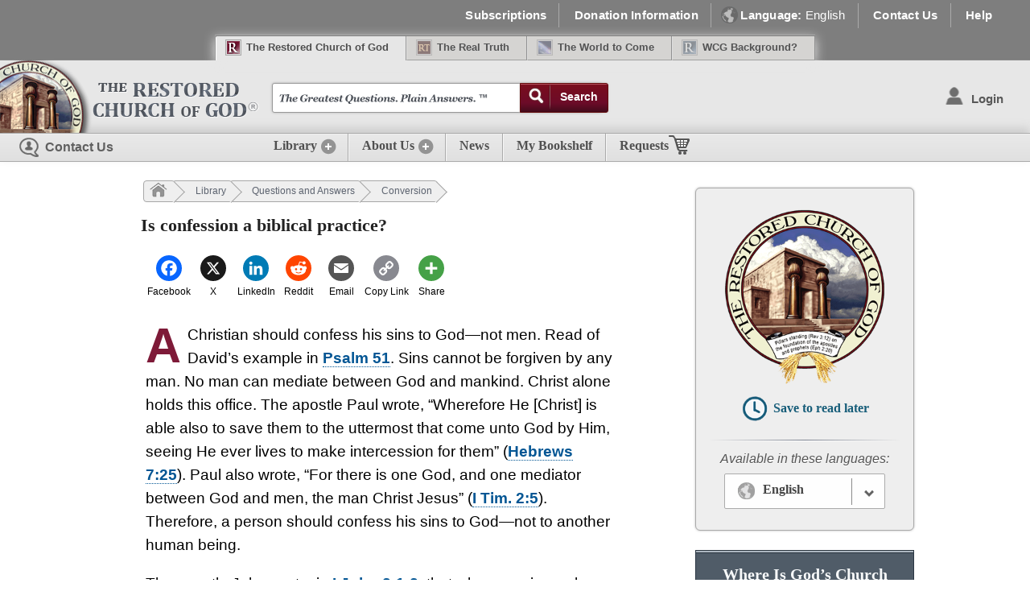

--- FILE ---
content_type: text/html; charset=utf-8
request_url: https://rcg.org/questions/p034.a.html
body_size: 741528
content:
<!DOCTYPE html>
<html xmlns:fb="https://ogp.me/ns/fb#" lang="en">
<head prefix="og: https://ogp.me/ns# fb: https://ogp.me/ns/fb#">
<meta http-equiv="Content-Type" content="text/html; charset=utf-8">
<!-- Global site tag (gtag.js) - Google Analytics -->
<script async src="https://www.googletagmanager.com/gtag/js?id=UA-132685-1"></script>
<script>
  window.dataLayer = window.dataLayer || [];
  function gtag(){dataLayer.push(arguments);}
  gtag('js', new Date());

  gtag('config', 'UA-132685-1');
</script>

<!-- Google Tag Manager -->
<script>(function(w,d,s,l,i){w[l]=w[l]||[];w[l].push({'gtm.start':
new Date().getTime(),event:'gtm.js'});var f=d.getElementsByTagName(s)[0],
j=d.createElement(s),dl=l!='dataLayer'?'&l='+l:'';j.async=true;j.src=
'https://www.googletagmanager.com/gtm.js?id='+i+dl;f.parentNode.insertBefore(j,f);
})(window,document,'script','dataLayer','GTM-KQ4T7GX');</script>
<!-- End Google Tag Manager --><meta name="viewport" content="width=device-width, initial-scale=1, maximum-scale=2">
<meta name="description" content="The Greatest Questions. Plain Answers.">
<meta name="keywords" content="">
<meta http-equiv="X-UA-Compatible" content="IE=edge">
<script>
function LogoutLocal() {

    $.post(URLInsert + "/user/logout.php", null, function () {
        location.reload();
    });

}



function LogUserOut() {
    if ($.support.cors) {
        $.support.cors = true;
        $.ajax(accountsLocation + "Logout?callback=?", {
            xhrFields: { withCredentials: true },
            crossDomain: true,
            type: "GET",
            success: function (data) {

                LogoutLocal();
            },
            error: function (msg, b, c) {
                console.log(b);
                console.log(c);
                console.log(JSON.stringify(msg));
                LogoutLocal();
            }
        });
    }
    else {
        LogoutLocal();
    }

}</script>



<meta property="og:image" content="https://images.azureedge.net/images/interface/rcg-logo.png" />
<meta name="twitter:image" content="https://images.azureedge.net/images/interface/rcg-logo.png" />
<meta property="fb:admins" content="566211145" />
<meta property="og:title" content="Is confession a biblical practice?" />
<meta name="description" property="og:description" content="A Christian should confess his sins to God&mdash;not men. Read of David&rsquo;s example in Psalm 51. Sins cannot be forgiven by any man. No man can mediate between God and mankind. Christ alone holds this office. The apostle Paul wrote, &ldquo;Wherefore He [Christ] is able also to save them to the uttermost that come unto God by Him, seeing He ever lives to make intercession for them&rdquo; (Hebrews 7:25). Paul also wrote, &ldquo;For there is one God, and one mediator between God and men, the man Christ Jesus&rdquo; (I Tim. 2:5). Therefore, a person should confess his sins to God&mdash;not to" />
<meta name="twitter:description" content="A Christian should confess his sins to God&mdash;not men. Read of David&rsquo;s example in Psalm 51. Sins cannot be forgiven by any man. No man can mediate between God and mankind. Christ alone holds this office. The apostle Paul wrote, &ldquo;Wherefore He [Christ] is able also to save them to the uttermost that come unto God by Him, seeing He ever lives to make intercession for them&rdquo; (Hebrews 7:25). Paul also wrote, &ldquo;For there is one God, and one mediator between God and men, the man Christ Jesus&rdquo; (I Tim. 2:5). Therefore, a person should confess his sins to God&mdash;not to" />
<meta property="og:url" content="https://rcg.org/questions/p034.a.html" />
<meta property="og:type" content="website" />
<link id="basecss" type="text/css" rel="stylesheet" href="https://rcg.org/css/base.css?t=1769105109" checkkeep=1 keep="0">
<link id="printcss" type="text/css" rel="stylesheet" href="https://rcg.org/css/print.css?t=1769105109" media=print checkkeep=1 keep="0">
<link id="slickcss" type="text/css" rel="stylesheet" href="https://rcg.org/css/slick.css?t=1769105109" checkkeep=1 keep="0">
<link id="screencss" type="text/css" rel="stylesheet" href="https://rcg.org/css/screen.css?t=1769105109" checkkeep=1 keep="0">
<link id="modulescss" type="text/css" rel="stylesheet" href="https://rcg.org/css/modules.css?t=1769105109" checkkeep=1 keep="0">
<link id="anoticescss" type="text/css" rel="stylesheet" href="https://rcg.org/css/a_notices.css?t=1769105109" checkkeep=1 keep="0">
<link id="footercss" type="text/css" rel="stylesheet" href="https://rcg.org/css/footer.css?t=1769105109" checkkeep=1 keep="0">
<link id="jqueryuicss" type="text/css" rel="stylesheet" href="https://rcg.org/css/jquery-ui.css?t=1769105109" checkkeep=1 keep="0">
<link id="safaricss" type="text/css" rel="stylesheet" href="https://rcg.org/css/safari.css?t=1769105109" checkkeep=1 keep="0">
<link id="hirescss" type="text/css" rel="stylesheet" href="https://rcg.org/css/hi-res.css?t=1769105109" media="only screen and (-webkit-min-device-pixel-ratio: 1.5), only screen and (min-resolution: 144dpi) " checkkeep=1 keep="0">
<script type="text/javascript">
/*! jQuery v3.6.0 | (c) OpenJS Foundation and other contributors | jquery.org/license */
!function(e,t){"use strict";"object"==typeof module&&"object"==typeof module.exports?module.exports=e.document?t(e,!0):function(e){if(!e.document)throw new Error("jQuery requires a window with a document");return t(e)}:t(e)}("undefined"!=typeof window?window:this,function(C,e){"use strict";var t=[],r=Object.getPrototypeOf,s=t.slice,g=t.flat?function(e){return t.flat.call(e)}:function(e){return t.concat.apply([],e)},u=t.push,i=t.indexOf,n={},o=n.toString,v=n.hasOwnProperty,a=v.toString,l=a.call(Object),y={},m=function(e){return"function"==typeof e&&"number"!=typeof e.nodeType&&"function"!=typeof e.item},x=function(e){return null!=e&&e===e.window},E=C.document,c={type:!0,src:!0,nonce:!0,noModule:!0};function b(e,t,n){var r,i,o=(n=n||E).createElement("script");if(o.text=e,t)for(r in c)(i=t[r]||t.getAttribute&&t.getAttribute(r))&&o.setAttribute(r,i);n.head.appendChild(o).parentNode.removeChild(o)}function w(e){return null==e?e+"":"object"==typeof e||"function"==typeof e?n[o.call(e)]||"object":typeof e}var f="3.6.0",S=function(e,t){return new S.fn.init(e,t)};function p(e){var t=!!e&&"length"in e&&e.length,n=w(e);return!m(e)&&!x(e)&&("array"===n||0===t||"number"==typeof t&&0<t&&t-1 in e)}S.fn=S.prototype={jquery:f,constructor:S,length:0,toArray:function(){return s.call(this)},get:function(e){return null==e?s.call(this):e<0?this[e+this.length]:this[e]},pushStack:function(e){var t=S.merge(this.constructor(),e);return t.prevObject=this,t},each:function(e){return S.each(this,e)},map:function(n){return this.pushStack(S.map(this,function(e,t){return n.call(e,t,e)}))},slice:function(){return this.pushStack(s.apply(this,arguments))},first:function(){return this.eq(0)},last:function(){return this.eq(-1)},even:function(){return this.pushStack(S.grep(this,function(e,t){return(t+1)%2}))},odd:function(){return this.pushStack(S.grep(this,function(e,t){return t%2}))},eq:function(e){var t=this.length,n=+e+(e<0?t:0);return this.pushStack(0<=n&&n<t?[this[n]]:[])},end:function(){return this.prevObject||this.constructor()},push:u,sort:t.sort,splice:t.splice},S.extend=S.fn.extend=function(){var e,t,n,r,i,o,a=arguments[0]||{},s=1,u=arguments.length,l=!1;for("boolean"==typeof a&&(l=a,a=arguments[s]||{},s++),"object"==typeof a||m(a)||(a={}),s===u&&(a=this,s--);s<u;s++)if(null!=(e=arguments[s]))for(t in e)r=e[t],"__proto__"!==t&&a!==r&&(l&&r&&(S.isPlainObject(r)||(i=Array.isArray(r)))?(n=a[t],o=i&&!Array.isArray(n)?[]:i||S.isPlainObject(n)?n:{},i=!1,a[t]=S.extend(l,o,r)):void 0!==r&&(a[t]=r));return a},S.extend({expando:"jQuery"+(f+Math.random()).replace(/\D/g,""),isReady:!0,error:function(e){throw new Error(e)},noop:function(){},isPlainObject:function(e){var t,n;return!(!e||"[object Object]"!==o.call(e))&&(!(t=r(e))||"function"==typeof(n=v.call(t,"constructor")&&t.constructor)&&a.call(n)===l)},isEmptyObject:function(e){var t;for(t in e)return!1;return!0},globalEval:function(e,t,n){b(e,{nonce:t&&t.nonce},n)},each:function(e,t){var n,r=0;if(p(e)){for(n=e.length;r<n;r++)if(!1===t.call(e[r],r,e[r]))break}else for(r in e)if(!1===t.call(e[r],r,e[r]))break;return e},makeArray:function(e,t){var n=t||[];return null!=e&&(p(Object(e))?S.merge(n,"string"==typeof e?[e]:e):u.call(n,e)),n},inArray:function(e,t,n){return null==t?-1:i.call(t,e,n)},merge:function(e,t){for(var n=+t.length,r=0,i=e.length;r<n;r++)e[i++]=t[r];return e.length=i,e},grep:function(e,t,n){for(var r=[],i=0,o=e.length,a=!n;i<o;i++)!t(e[i],i)!==a&&r.push(e[i]);return r},map:function(e,t,n){var r,i,o=0,a=[];if(p(e))for(r=e.length;o<r;o++)null!=(i=t(e[o],o,n))&&a.push(i);else for(o in e)null!=(i=t(e[o],o,n))&&a.push(i);return g(a)},guid:1,support:y}),"function"==typeof Symbol&&(S.fn[Symbol.iterator]=t[Symbol.iterator]),S.each("Boolean Number String Function Array Date RegExp Object Error Symbol".split(" "),function(e,t){n["[object "+t+"]"]=t.toLowerCase()});var d=function(n){var e,d,b,o,i,h,f,g,w,u,l,T,C,a,E,v,s,c,y,S="sizzle"+1*new Date,p=n.document,k=0,r=0,m=ue(),x=ue(),A=ue(),N=ue(),j=function(e,t){return e===t&&(l=!0),0},D={}.hasOwnProperty,t=[],q=t.pop,L=t.push,H=t.push,O=t.slice,P=function(e,t){for(var n=0,r=e.length;n<r;n++)if(e[n]===t)return n;return-1},R="checked|selected|async|autofocus|autoplay|controls|defer|disabled|hidden|ismap|loop|multiple|open|readonly|required|scoped",M="[\\x20\\t\\r\\n\\f]",I="(?:\\\\[\\da-fA-F]{1,6}"+M+"?|\\\\[^\\r\\n\\f]|[\\w-]|[^\0-\\x7f])+",W="\\["+M+"*("+I+")(?:"+M+"*([*^$|!~]?=)"+M+"*(?:'((?:\\\\.|[^\\\\'])*)'|\"((?:\\\\.|[^\\\\\"])*)\"|("+I+"))|)"+M+"*\\]",F=":("+I+")(?:\\((('((?:\\\\.|[^\\\\'])*)'|\"((?:\\\\.|[^\\\\\"])*)\")|((?:\\\\.|[^\\\\()[\\]]|"+W+")*)|.*)\\)|)",B=new RegExp(M+"+","g"),$=new RegExp("^"+M+"+|((?:^|[^\\\\])(?:\\\\.)*)"+M+"+$","g"),_=new RegExp("^"+M+"*,"+M+"*"),z=new RegExp("^"+M+"*([>+~]|"+M+")"+M+"*"),U=new RegExp(M+"|>"),X=new RegExp(F),V=new RegExp("^"+I+"$"),G={ID:new RegExp("^#("+I+")"),CLASS:new RegExp("^\\.("+I+")"),TAG:new RegExp("^("+I+"|[*])"),ATTR:new RegExp("^"+W),PSEUDO:new RegExp("^"+F),CHILD:new RegExp("^:(only|first|last|nth|nth-last)-(child|of-type)(?:\\("+M+"*(even|odd|(([+-]|)(\\d*)n|)"+M+"*(?:([+-]|)"+M+"*(\\d+)|))"+M+"*\\)|)","i"),bool:new RegExp("^(?:"+R+")$","i"),needsContext:new RegExp("^"+M+"*[>+~]|:(even|odd|eq|gt|lt|nth|first|last)(?:\\("+M+"*((?:-\\d)?\\d*)"+M+"*\\)|)(?=[^-]|$)","i")},Y=/HTML$/i,Q=/^(?:input|select|textarea|button)$/i,J=/^h\d$/i,K=/^[^{]+\{\s*\[native \w/,Z=/^(?:#([\w-]+)|(\w+)|\.([\w-]+))$/,ee=/[+~]/,te=new RegExp("\\\\[\\da-fA-F]{1,6}"+M+"?|\\\\([^\\r\\n\\f])","g"),ne=function(e,t){var n="0x"+e.slice(1)-65536;return t||(n<0?String.fromCharCode(n+65536):String.fromCharCode(n>>10|55296,1023&n|56320))},re=/([\0-\x1f\x7f]|^-?\d)|^-$|[^\0-\x1f\x7f-\uFFFF\w-]/g,ie=function(e,t){return t?"\0"===e?"\ufffd":e.slice(0,-1)+"\\"+e.charCodeAt(e.length-1).toString(16)+" ":"\\"+e},oe=function(){T()},ae=be(function(e){return!0===e.disabled&&"fieldset"===e.nodeName.toLowerCase()},{dir:"parentNode",next:"legend"});try{H.apply(t=O.call(p.childNodes),p.childNodes),t[p.childNodes.length].nodeType}catch(e){H={apply:t.length?function(e,t){L.apply(e,O.call(t))}:function(e,t){var n=e.length,r=0;while(e[n++]=t[r++]);e.length=n-1}}}function se(t,e,n,r){var i,o,a,s,u,l,c,f=e&&e.ownerDocument,p=e?e.nodeType:9;if(n=n||[],"string"!=typeof t||!t||1!==p&&9!==p&&11!==p)return n;if(!r&&(T(e),e=e||C,E)){if(11!==p&&(u=Z.exec(t)))if(i=u[1]){if(9===p){if(!(a=e.getElementById(i)))return n;if(a.id===i)return n.push(a),n}else if(f&&(a=f.getElementById(i))&&y(e,a)&&a.id===i)return n.push(a),n}else{if(u[2])return H.apply(n,e.getElementsByTagName(t)),n;if((i=u[3])&&d.getElementsByClassName&&e.getElementsByClassName)return H.apply(n,e.getElementsByClassName(i)),n}if(d.qsa&&!N[t+" "]&&(!v||!v.test(t))&&(1!==p||"object"!==e.nodeName.toLowerCase())){if(c=t,f=e,1===p&&(U.test(t)||z.test(t))){(f=ee.test(t)&&ye(e.parentNode)||e)===e&&d.scope||((s=e.getAttribute("id"))?s=s.replace(re,ie):e.setAttribute("id",s=S)),o=(l=h(t)).length;while(o--)l[o]=(s?"#"+s:":scope")+" "+xe(l[o]);c=l.join(",")}try{return H.apply(n,f.querySelectorAll(c)),n}catch(e){N(t,!0)}finally{s===S&&e.removeAttribute("id")}}}return g(t.replace($,"$1"),e,n,r)}function ue(){var r=[];return function e(t,n){return r.push(t+" ")>b.cacheLength&&delete e[r.shift()],e[t+" "]=n}}function le(e){return e[S]=!0,e}function ce(e){var t=C.createElement("fieldset");try{return!!e(t)}catch(e){return!1}finally{t.parentNode&&t.parentNode.removeChild(t),t=null}}function fe(e,t){var n=e.split("|"),r=n.length;while(r--)b.attrHandle[n[r]]=t}function pe(e,t){var n=t&&e,r=n&&1===e.nodeType&&1===t.nodeType&&e.sourceIndex-t.sourceIndex;if(r)return r;if(n)while(n=n.nextSibling)if(n===t)return-1;return e?1:-1}function de(t){return function(e){return"input"===e.nodeName.toLowerCase()&&e.type===t}}function he(n){return function(e){var t=e.nodeName.toLowerCase();return("input"===t||"button"===t)&&e.type===n}}function ge(t){return function(e){return"form"in e?e.parentNode&&!1===e.disabled?"label"in e?"label"in e.parentNode?e.parentNode.disabled===t:e.disabled===t:e.isDisabled===t||e.isDisabled!==!t&&ae(e)===t:e.disabled===t:"label"in e&&e.disabled===t}}function ve(a){return le(function(o){return o=+o,le(function(e,t){var n,r=a([],e.length,o),i=r.length;while(i--)e[n=r[i]]&&(e[n]=!(t[n]=e[n]))})})}function ye(e){return e&&"undefined"!=typeof e.getElementsByTagName&&e}for(e in d=se.support={},i=se.isXML=function(e){var t=e&&e.namespaceURI,n=e&&(e.ownerDocument||e).documentElement;return!Y.test(t||n&&n.nodeName||"HTML")},T=se.setDocument=function(e){var t,n,r=e?e.ownerDocument||e:p;return r!=C&&9===r.nodeType&&r.documentElement&&(a=(C=r).documentElement,E=!i(C),p!=C&&(n=C.defaultView)&&n.top!==n&&(n.addEventListener?n.addEventListener("unload",oe,!1):n.attachEvent&&n.attachEvent("onunload",oe)),d.scope=ce(function(e){return a.appendChild(e).appendChild(C.createElement("div")),"undefined"!=typeof e.querySelectorAll&&!e.querySelectorAll(":scope fieldset div").length}),d.attributes=ce(function(e){return e.className="i",!e.getAttribute("className")}),d.getElementsByTagName=ce(function(e){return e.appendChild(C.createComment("")),!e.getElementsByTagName("*").length}),d.getElementsByClassName=K.test(C.getElementsByClassName),d.getById=ce(function(e){return a.appendChild(e).id=S,!C.getElementsByName||!C.getElementsByName(S).length}),d.getById?(b.filter.ID=function(e){var t=e.replace(te,ne);return function(e){return e.getAttribute("id")===t}},b.find.ID=function(e,t){if("undefined"!=typeof t.getElementById&&E){var n=t.getElementById(e);return n?[n]:[]}}):(b.filter.ID=function(e){var n=e.replace(te,ne);return function(e){var t="undefined"!=typeof e.getAttributeNode&&e.getAttributeNode("id");return t&&t.value===n}},b.find.ID=function(e,t){if("undefined"!=typeof t.getElementById&&E){var n,r,i,o=t.getElementById(e);if(o){if((n=o.getAttributeNode("id"))&&n.value===e)return[o];i=t.getElementsByName(e),r=0;while(o=i[r++])if((n=o.getAttributeNode("id"))&&n.value===e)return[o]}return[]}}),b.find.TAG=d.getElementsByTagName?function(e,t){return"undefined"!=typeof t.getElementsByTagName?t.getElementsByTagName(e):d.qsa?t.querySelectorAll(e):void 0}:function(e,t){var n,r=[],i=0,o=t.getElementsByTagName(e);if("*"===e){while(n=o[i++])1===n.nodeType&&r.push(n);return r}return o},b.find.CLASS=d.getElementsByClassName&&function(e,t){if("undefined"!=typeof t.getElementsByClassName&&E)return t.getElementsByClassName(e)},s=[],v=[],(d.qsa=K.test(C.querySelectorAll))&&(ce(function(e){var t;a.appendChild(e).innerHTML="<a id='"+S+"'></a><select id='"+S+"-\r\\' msallowcapture=''><option selected=''></option></select>",e.querySelectorAll("[msallowcapture^='']").length&&v.push("[*^$]="+M+"*(?:''|\"\")"),e.querySelectorAll("[selected]").length||v.push("\\["+M+"*(?:value|"+R+")"),e.querySelectorAll("[id~="+S+"-]").length||v.push("~="),(t=C.createElement("input")).setAttribute("name",""),e.appendChild(t),e.querySelectorAll("[name='']").length||v.push("\\["+M+"*name"+M+"*="+M+"*(?:''|\"\")"),e.querySelectorAll(":checked").length||v.push(":checked"),e.querySelectorAll("a#"+S+"+*").length||v.push(".#.+[+~]"),e.querySelectorAll("\\\f"),v.push("[\\r\\n\\f]")}),ce(function(e){e.innerHTML="<a href='' disabled='disabled'></a><select disabled='disabled'><option/></select>";var t=C.createElement("input");t.setAttribute("type","hidden"),e.appendChild(t).setAttribute("name","D"),e.querySelectorAll("[name=d]").length&&v.push("name"+M+"*[*^$|!~]?="),2!==e.querySelectorAll(":enabled").length&&v.push(":enabled",":disabled"),a.appendChild(e).disabled=!0,2!==e.querySelectorAll(":disabled").length&&v.push(":enabled",":disabled"),e.querySelectorAll("*,:x"),v.push(",.*:")})),(d.matchesSelector=K.test(c=a.matches||a.webkitMatchesSelector||a.mozMatchesSelector||a.oMatchesSelector||a.msMatchesSelector))&&ce(function(e){d.disconnectedMatch=c.call(e,"*"),c.call(e,"[s!='']:x"),s.push("!=",F)}),v=v.length&&new RegExp(v.join("|")),s=s.length&&new RegExp(s.join("|")),t=K.test(a.compareDocumentPosition),y=t||K.test(a.contains)?function(e,t){var n=9===e.nodeType?e.documentElement:e,r=t&&t.parentNode;return e===r||!(!r||1!==r.nodeType||!(n.contains?n.contains(r):e.compareDocumentPosition&&16&e.compareDocumentPosition(r)))}:function(e,t){if(t)while(t=t.parentNode)if(t===e)return!0;return!1},j=t?function(e,t){if(e===t)return l=!0,0;var n=!e.compareDocumentPosition-!t.compareDocumentPosition;return n||(1&(n=(e.ownerDocument||e)==(t.ownerDocument||t)?e.compareDocumentPosition(t):1)||!d.sortDetached&&t.compareDocumentPosition(e)===n?e==C||e.ownerDocument==p&&y(p,e)?-1:t==C||t.ownerDocument==p&&y(p,t)?1:u?P(u,e)-P(u,t):0:4&n?-1:1)}:function(e,t){if(e===t)return l=!0,0;var n,r=0,i=e.parentNode,o=t.parentNode,a=[e],s=[t];if(!i||!o)return e==C?-1:t==C?1:i?-1:o?1:u?P(u,e)-P(u,t):0;if(i===o)return pe(e,t);n=e;while(n=n.parentNode)a.unshift(n);n=t;while(n=n.parentNode)s.unshift(n);while(a[r]===s[r])r++;return r?pe(a[r],s[r]):a[r]==p?-1:s[r]==p?1:0}),C},se.matches=function(e,t){return se(e,null,null,t)},se.matchesSelector=function(e,t){if(T(e),d.matchesSelector&&E&&!N[t+" "]&&(!s||!s.test(t))&&(!v||!v.test(t)))try{var n=c.call(e,t);if(n||d.disconnectedMatch||e.document&&11!==e.document.nodeType)return n}catch(e){N(t,!0)}return 0<se(t,C,null,[e]).length},se.contains=function(e,t){return(e.ownerDocument||e)!=C&&T(e),y(e,t)},se.attr=function(e,t){(e.ownerDocument||e)!=C&&T(e);var n=b.attrHandle[t.toLowerCase()],r=n&&D.call(b.attrHandle,t.toLowerCase())?n(e,t,!E):void 0;return void 0!==r?r:d.attributes||!E?e.getAttribute(t):(r=e.getAttributeNode(t))&&r.specified?r.value:null},se.escape=function(e){return(e+"").replace(re,ie)},se.error=function(e){throw new Error("Syntax error, unrecognized expression: "+e)},se.uniqueSort=function(e){var t,n=[],r=0,i=0;if(l=!d.detectDuplicates,u=!d.sortStable&&e.slice(0),e.sort(j),l){while(t=e[i++])t===e[i]&&(r=n.push(i));while(r--)e.splice(n[r],1)}return u=null,e},o=se.getText=function(e){var t,n="",r=0,i=e.nodeType;if(i){if(1===i||9===i||11===i){if("string"==typeof e.textContent)return e.textContent;for(e=e.firstChild;e;e=e.nextSibling)n+=o(e)}else if(3===i||4===i)return e.nodeValue}else while(t=e[r++])n+=o(t);return n},(b=se.selectors={cacheLength:50,createPseudo:le,match:G,attrHandle:{},find:{},relative:{">":{dir:"parentNode",first:!0}," ":{dir:"parentNode"},"+":{dir:"previousSibling",first:!0},"~":{dir:"previousSibling"}},preFilter:{ATTR:function(e){return e[1]=e[1].replace(te,ne),e[3]=(e[3]||e[4]||e[5]||"").replace(te,ne),"~="===e[2]&&(e[3]=" "+e[3]+" "),e.slice(0,4)},CHILD:function(e){return e[1]=e[1].toLowerCase(),"nth"===e[1].slice(0,3)?(e[3]||se.error(e[0]),e[4]=+(e[4]?e[5]+(e[6]||1):2*("even"===e[3]||"odd"===e[3])),e[5]=+(e[7]+e[8]||"odd"===e[3])):e[3]&&se.error(e[0]),e},PSEUDO:function(e){var t,n=!e[6]&&e[2];return G.CHILD.test(e[0])?null:(e[3]?e[2]=e[4]||e[5]||"":n&&X.test(n)&&(t=h(n,!0))&&(t=n.indexOf(")",n.length-t)-n.length)&&(e[0]=e[0].slice(0,t),e[2]=n.slice(0,t)),e.slice(0,3))}},filter:{TAG:function(e){var t=e.replace(te,ne).toLowerCase();return"*"===e?function(){return!0}:function(e){return e.nodeName&&e.nodeName.toLowerCase()===t}},CLASS:function(e){var t=m[e+" "];return t||(t=new RegExp("(^|"+M+")"+e+"("+M+"|$)"))&&m(e,function(e){return t.test("string"==typeof e.className&&e.className||"undefined"!=typeof e.getAttribute&&e.getAttribute("class")||"")})},ATTR:function(n,r,i){return function(e){var t=se.attr(e,n);return null==t?"!="===r:!r||(t+="","="===r?t===i:"!="===r?t!==i:"^="===r?i&&0===t.indexOf(i):"*="===r?i&&-1<t.indexOf(i):"$="===r?i&&t.slice(-i.length)===i:"~="===r?-1<(" "+t.replace(B," ")+" ").indexOf(i):"|="===r&&(t===i||t.slice(0,i.length+1)===i+"-"))}},CHILD:function(h,e,t,g,v){var y="nth"!==h.slice(0,3),m="last"!==h.slice(-4),x="of-type"===e;return 1===g&&0===v?function(e){return!!e.parentNode}:function(e,t,n){var r,i,o,a,s,u,l=y!==m?"nextSibling":"previousSibling",c=e.parentNode,f=x&&e.nodeName.toLowerCase(),p=!n&&!x,d=!1;if(c){if(y){while(l){a=e;while(a=a[l])if(x?a.nodeName.toLowerCase()===f:1===a.nodeType)return!1;u=l="only"===h&&!u&&"nextSibling"}return!0}if(u=[m?c.firstChild:c.lastChild],m&&p){d=(s=(r=(i=(o=(a=c)[S]||(a[S]={}))[a.uniqueID]||(o[a.uniqueID]={}))[h]||[])[0]===k&&r[1])&&r[2],a=s&&c.childNodes[s];while(a=++s&&a&&a[l]||(d=s=0)||u.pop())if(1===a.nodeType&&++d&&a===e){i[h]=[k,s,d];break}}else if(p&&(d=s=(r=(i=(o=(a=e)[S]||(a[S]={}))[a.uniqueID]||(o[a.uniqueID]={}))[h]||[])[0]===k&&r[1]),!1===d)while(a=++s&&a&&a[l]||(d=s=0)||u.pop())if((x?a.nodeName.toLowerCase()===f:1===a.nodeType)&&++d&&(p&&((i=(o=a[S]||(a[S]={}))[a.uniqueID]||(o[a.uniqueID]={}))[h]=[k,d]),a===e))break;return(d-=v)===g||d%g==0&&0<=d/g}}},PSEUDO:function(e,o){var t,a=b.pseudos[e]||b.setFilters[e.toLowerCase()]||se.error("unsupported pseudo: "+e);return a[S]?a(o):1<a.length?(t=[e,e,"",o],b.setFilters.hasOwnProperty(e.toLowerCase())?le(function(e,t){var n,r=a(e,o),i=r.length;while(i--)e[n=P(e,r[i])]=!(t[n]=r[i])}):function(e){return a(e,0,t)}):a}},pseudos:{not:le(function(e){var r=[],i=[],s=f(e.replace($,"$1"));return s[S]?le(function(e,t,n,r){var i,o=s(e,null,r,[]),a=e.length;while(a--)(i=o[a])&&(e[a]=!(t[a]=i))}):function(e,t,n){return r[0]=e,s(r,null,n,i),r[0]=null,!i.pop()}}),has:le(function(t){return function(e){return 0<se(t,e).length}}),contains:le(function(t){return t=t.replace(te,ne),function(e){return-1<(e.textContent||o(e)).indexOf(t)}}),lang:le(function(n){return V.test(n||"")||se.error("unsupported lang: "+n),n=n.replace(te,ne).toLowerCase(),function(e){var t;do{if(t=E?e.lang:e.getAttribute("xml:lang")||e.getAttribute("lang"))return(t=t.toLowerCase())===n||0===t.indexOf(n+"-")}while((e=e.parentNode)&&1===e.nodeType);return!1}}),target:function(e){var t=n.location&&n.location.hash;return t&&t.slice(1)===e.id},root:function(e){return e===a},focus:function(e){return e===C.activeElement&&(!C.hasFocus||C.hasFocus())&&!!(e.type||e.href||~e.tabIndex)},enabled:ge(!1),disabled:ge(!0),checked:function(e){var t=e.nodeName.toLowerCase();return"input"===t&&!!e.checked||"option"===t&&!!e.selected},selected:function(e){return e.parentNode&&e.parentNode.selectedIndex,!0===e.selected},empty:function(e){for(e=e.firstChild;e;e=e.nextSibling)if(e.nodeType<6)return!1;return!0},parent:function(e){return!b.pseudos.empty(e)},header:function(e){return J.test(e.nodeName)},input:function(e){return Q.test(e.nodeName)},button:function(e){var t=e.nodeName.toLowerCase();return"input"===t&&"button"===e.type||"button"===t},text:function(e){var t;return"input"===e.nodeName.toLowerCase()&&"text"===e.type&&(null==(t=e.getAttribute("type"))||"text"===t.toLowerCase())},first:ve(function(){return[0]}),last:ve(function(e,t){return[t-1]}),eq:ve(function(e,t,n){return[n<0?n+t:n]}),even:ve(function(e,t){for(var n=0;n<t;n+=2)e.push(n);return e}),odd:ve(function(e,t){for(var n=1;n<t;n+=2)e.push(n);return e}),lt:ve(function(e,t,n){for(var r=n<0?n+t:t<n?t:n;0<=--r;)e.push(r);return e}),gt:ve(function(e,t,n){for(var r=n<0?n+t:n;++r<t;)e.push(r);return e})}}).pseudos.nth=b.pseudos.eq,{radio:!0,checkbox:!0,file:!0,password:!0,image:!0})b.pseudos[e]=de(e);for(e in{submit:!0,reset:!0})b.pseudos[e]=he(e);function me(){}function xe(e){for(var t=0,n=e.length,r="";t<n;t++)r+=e[t].value;return r}function be(s,e,t){var u=e.dir,l=e.next,c=l||u,f=t&&"parentNode"===c,p=r++;return e.first?function(e,t,n){while(e=e[u])if(1===e.nodeType||f)return s(e,t,n);return!1}:function(e,t,n){var r,i,o,a=[k,p];if(n){while(e=e[u])if((1===e.nodeType||f)&&s(e,t,n))return!0}else while(e=e[u])if(1===e.nodeType||f)if(i=(o=e[S]||(e[S]={}))[e.uniqueID]||(o[e.uniqueID]={}),l&&l===e.nodeName.toLowerCase())e=e[u]||e;else{if((r=i[c])&&r[0]===k&&r[1]===p)return a[2]=r[2];if((i[c]=a)[2]=s(e,t,n))return!0}return!1}}function we(i){return 1<i.length?function(e,t,n){var r=i.length;while(r--)if(!i[r](e,t,n))return!1;return!0}:i[0]}function Te(e,t,n,r,i){for(var o,a=[],s=0,u=e.length,l=null!=t;s<u;s++)(o=e[s])&&(n&&!n(o,r,i)||(a.push(o),l&&t.push(s)));return a}function Ce(d,h,g,v,y,e){return v&&!v[S]&&(v=Ce(v)),y&&!y[S]&&(y=Ce(y,e)),le(function(e,t,n,r){var i,o,a,s=[],u=[],l=t.length,c=e||function(e,t,n){for(var r=0,i=t.length;r<i;r++)se(e,t[r],n);return n}(h||"*",n.nodeType?[n]:n,[]),f=!d||!e&&h?c:Te(c,s,d,n,r),p=g?y||(e?d:l||v)?[]:t:f;if(g&&g(f,p,n,r),v){i=Te(p,u),v(i,[],n,r),o=i.length;while(o--)(a=i[o])&&(p[u[o]]=!(f[u[o]]=a))}if(e){if(y||d){if(y){i=[],o=p.length;while(o--)(a=p[o])&&i.push(f[o]=a);y(null,p=[],i,r)}o=p.length;while(o--)(a=p[o])&&-1<(i=y?P(e,a):s[o])&&(e[i]=!(t[i]=a))}}else p=Te(p===t?p.splice(l,p.length):p),y?y(null,t,p,r):H.apply(t,p)})}function Ee(e){for(var i,t,n,r=e.length,o=b.relative[e[0].type],a=o||b.relative[" "],s=o?1:0,u=be(function(e){return e===i},a,!0),l=be(function(e){return-1<P(i,e)},a,!0),c=[function(e,t,n){var r=!o&&(n||t!==w)||((i=t).nodeType?u(e,t,n):l(e,t,n));return i=null,r}];s<r;s++)if(t=b.relative[e[s].type])c=[be(we(c),t)];else{if((t=b.filter[e[s].type].apply(null,e[s].matches))[S]){for(n=++s;n<r;n++)if(b.relative[e[n].type])break;return Ce(1<s&&we(c),1<s&&xe(e.slice(0,s-1).concat({value:" "===e[s-2].type?"*":""})).replace($,"$1"),t,s<n&&Ee(e.slice(s,n)),n<r&&Ee(e=e.slice(n)),n<r&&xe(e))}c.push(t)}return we(c)}return me.prototype=b.filters=b.pseudos,b.setFilters=new me,h=se.tokenize=function(e,t){var n,r,i,o,a,s,u,l=x[e+" "];if(l)return t?0:l.slice(0);a=e,s=[],u=b.preFilter;while(a){for(o in n&&!(r=_.exec(a))||(r&&(a=a.slice(r[0].length)||a),s.push(i=[])),n=!1,(r=z.exec(a))&&(n=r.shift(),i.push({value:n,type:r[0].replace($," ")}),a=a.slice(n.length)),b.filter)!(r=G[o].exec(a))||u[o]&&!(r=u[o](r))||(n=r.shift(),i.push({value:n,type:o,matches:r}),a=a.slice(n.length));if(!n)break}return t?a.length:a?se.error(e):x(e,s).slice(0)},f=se.compile=function(e,t){var n,v,y,m,x,r,i=[],o=[],a=A[e+" "];if(!a){t||(t=h(e)),n=t.length;while(n--)(a=Ee(t[n]))[S]?i.push(a):o.push(a);(a=A(e,(v=o,m=0<(y=i).length,x=0<v.length,r=function(e,t,n,r,i){var o,a,s,u=0,l="0",c=e&&[],f=[],p=w,d=e||x&&b.find.TAG("*",i),h=k+=null==p?1:Math.random()||.1,g=d.length;for(i&&(w=t==C||t||i);l!==g&&null!=(o=d[l]);l++){if(x&&o){a=0,t||o.ownerDocument==C||(T(o),n=!E);while(s=v[a++])if(s(o,t||C,n)){r.push(o);break}i&&(k=h)}m&&((o=!s&&o)&&u--,e&&c.push(o))}if(u+=l,m&&l!==u){a=0;while(s=y[a++])s(c,f,t,n);if(e){if(0<u)while(l--)c[l]||f[l]||(f[l]=q.call(r));f=Te(f)}H.apply(r,f),i&&!e&&0<f.length&&1<u+y.length&&se.uniqueSort(r)}return i&&(k=h,w=p),c},m?le(r):r))).selector=e}return a},g=se.select=function(e,t,n,r){var i,o,a,s,u,l="function"==typeof e&&e,c=!r&&h(e=l.selector||e);if(n=n||[],1===c.length){if(2<(o=c[0]=c[0].slice(0)).length&&"ID"===(a=o[0]).type&&9===t.nodeType&&E&&b.relative[o[1].type]){if(!(t=(b.find.ID(a.matches[0].replace(te,ne),t)||[])[0]))return n;l&&(t=t.parentNode),e=e.slice(o.shift().value.length)}i=G.needsContext.test(e)?0:o.length;while(i--){if(a=o[i],b.relative[s=a.type])break;if((u=b.find[s])&&(r=u(a.matches[0].replace(te,ne),ee.test(o[0].type)&&ye(t.parentNode)||t))){if(o.splice(i,1),!(e=r.length&&xe(o)))return H.apply(n,r),n;break}}}return(l||f(e,c))(r,t,!E,n,!t||ee.test(e)&&ye(t.parentNode)||t),n},d.sortStable=S.split("").sort(j).join("")===S,d.detectDuplicates=!!l,T(),d.sortDetached=ce(function(e){return 1&e.compareDocumentPosition(C.createElement("fieldset"))}),ce(function(e){return e.innerHTML="<a href='#'></a>","#"===e.firstChild.getAttribute("href")})||fe("type|href|height|width",function(e,t,n){if(!n)return e.getAttribute(t,"type"===t.toLowerCase()?1:2)}),d.attributes&&ce(function(e){return e.innerHTML="<input/>",e.firstChild.setAttribute("value",""),""===e.firstChild.getAttribute("value")})||fe("value",function(e,t,n){if(!n&&"input"===e.nodeName.toLowerCase())return e.defaultValue}),ce(function(e){return null==e.getAttribute("disabled")})||fe(R,function(e,t,n){var r;if(!n)return!0===e[t]?t.toLowerCase():(r=e.getAttributeNode(t))&&r.specified?r.value:null}),se}(C);S.find=d,S.expr=d.selectors,S.expr[":"]=S.expr.pseudos,S.uniqueSort=S.unique=d.uniqueSort,S.text=d.getText,S.isXMLDoc=d.isXML,S.contains=d.contains,S.escapeSelector=d.escape;var h=function(e,t,n){var r=[],i=void 0!==n;while((e=e[t])&&9!==e.nodeType)if(1===e.nodeType){if(i&&S(e).is(n))break;r.push(e)}return r},T=function(e,t){for(var n=[];e;e=e.nextSibling)1===e.nodeType&&e!==t&&n.push(e);return n},k=S.expr.match.needsContext;function A(e,t){return e.nodeName&&e.nodeName.toLowerCase()===t.toLowerCase()}var N=/^<([a-z][^\/\0>:\x20\t\r\n\f]*)[\x20\t\r\n\f]*\/?>(?:<\/\1>|)$/i;function j(e,n,r){return m(n)?S.grep(e,function(e,t){return!!n.call(e,t,e)!==r}):n.nodeType?S.grep(e,function(e){return e===n!==r}):"string"!=typeof n?S.grep(e,function(e){return-1<i.call(n,e)!==r}):S.filter(n,e,r)}S.filter=function(e,t,n){var r=t[0];return n&&(e=":not("+e+")"),1===t.length&&1===r.nodeType?S.find.matchesSelector(r,e)?[r]:[]:S.find.matches(e,S.grep(t,function(e){return 1===e.nodeType}))},S.fn.extend({find:function(e){var t,n,r=this.length,i=this;if("string"!=typeof e)return this.pushStack(S(e).filter(function(){for(t=0;t<r;t++)if(S.contains(i[t],this))return!0}));for(n=this.pushStack([]),t=0;t<r;t++)S.find(e,i[t],n);return 1<r?S.uniqueSort(n):n},filter:function(e){return this.pushStack(j(this,e||[],!1))},not:function(e){return this.pushStack(j(this,e||[],!0))},is:function(e){return!!j(this,"string"==typeof e&&k.test(e)?S(e):e||[],!1).length}});var D,q=/^(?:\s*(<[\w\W]+>)[^>]*|#([\w-]+))$/;(S.fn.init=function(e,t,n){var r,i;if(!e)return this;if(n=n||D,"string"==typeof e){if(!(r="<"===e[0]&&">"===e[e.length-1]&&3<=e.length?[null,e,null]:q.exec(e))||!r[1]&&t)return!t||t.jquery?(t||n).find(e):this.constructor(t).find(e);if(r[1]){if(t=t instanceof S?t[0]:t,S.merge(this,S.parseHTML(r[1],t&&t.nodeType?t.ownerDocument||t:E,!0)),N.test(r[1])&&S.isPlainObject(t))for(r in t)m(this[r])?this[r](t[r]):this.attr(r,t[r]);return this}return(i=E.getElementById(r[2]))&&(this[0]=i,this.length=1),this}return e.nodeType?(this[0]=e,this.length=1,this):m(e)?void 0!==n.ready?n.ready(e):e(S):S.makeArray(e,this)}).prototype=S.fn,D=S(E);var L=/^(?:parents|prev(?:Until|All))/,H={children:!0,contents:!0,next:!0,prev:!0};function O(e,t){while((e=e[t])&&1!==e.nodeType);return e}S.fn.extend({has:function(e){var t=S(e,this),n=t.length;return this.filter(function(){for(var e=0;e<n;e++)if(S.contains(this,t[e]))return!0})},closest:function(e,t){var n,r=0,i=this.length,o=[],a="string"!=typeof e&&S(e);if(!k.test(e))for(;r<i;r++)for(n=this[r];n&&n!==t;n=n.parentNode)if(n.nodeType<11&&(a?-1<a.index(n):1===n.nodeType&&S.find.matchesSelector(n,e))){o.push(n);break}return this.pushStack(1<o.length?S.uniqueSort(o):o)},index:function(e){return e?"string"==typeof e?i.call(S(e),this[0]):i.call(this,e.jquery?e[0]:e):this[0]&&this[0].parentNode?this.first().prevAll().length:-1},add:function(e,t){return this.pushStack(S.uniqueSort(S.merge(this.get(),S(e,t))))},addBack:function(e){return this.add(null==e?this.prevObject:this.prevObject.filter(e))}}),S.each({parent:function(e){var t=e.parentNode;return t&&11!==t.nodeType?t:null},parents:function(e){return h(e,"parentNode")},parentsUntil:function(e,t,n){return h(e,"parentNode",n)},next:function(e){return O(e,"nextSibling")},prev:function(e){return O(e,"previousSibling")},nextAll:function(e){return h(e,"nextSibling")},prevAll:function(e){return h(e,"previousSibling")},nextUntil:function(e,t,n){return h(e,"nextSibling",n)},prevUntil:function(e,t,n){return h(e,"previousSibling",n)},siblings:function(e){return T((e.parentNode||{}).firstChild,e)},children:function(e){return T(e.firstChild)},contents:function(e){return null!=e.contentDocument&&r(e.contentDocument)?e.contentDocument:(A(e,"template")&&(e=e.content||e),S.merge([],e.childNodes))}},function(r,i){S.fn[r]=function(e,t){var n=S.map(this,i,e);return"Until"!==r.slice(-5)&&(t=e),t&&"string"==typeof t&&(n=S.filter(t,n)),1<this.length&&(H[r]||S.uniqueSort(n),L.test(r)&&n.reverse()),this.pushStack(n)}});var P=/[^\x20\t\r\n\f]+/g;function R(e){return e}function M(e){throw e}function I(e,t,n,r){var i;try{e&&m(i=e.promise)?i.call(e).done(t).fail(n):e&&m(i=e.then)?i.call(e,t,n):t.apply(void 0,[e].slice(r))}catch(e){n.apply(void 0,[e])}}S.Callbacks=function(r){var e,n;r="string"==typeof r?(e=r,n={},S.each(e.match(P)||[],function(e,t){n[t]=!0}),n):S.extend({},r);var i,t,o,a,s=[],u=[],l=-1,c=function(){for(a=a||r.once,o=i=!0;u.length;l=-1){t=u.shift();while(++l<s.length)!1===s[l].apply(t[0],t[1])&&r.stopOnFalse&&(l=s.length,t=!1)}r.memory||(t=!1),i=!1,a&&(s=t?[]:"")},f={add:function(){return s&&(t&&!i&&(l=s.length-1,u.push(t)),function n(e){S.each(e,function(e,t){m(t)?r.unique&&f.has(t)||s.push(t):t&&t.length&&"string"!==w(t)&&n(t)})}(arguments),t&&!i&&c()),this},remove:function(){return S.each(arguments,function(e,t){var n;while(-1<(n=S.inArray(t,s,n)))s.splice(n,1),n<=l&&l--}),this},has:function(e){return e?-1<S.inArray(e,s):0<s.length},empty:function(){return s&&(s=[]),this},disable:function(){return a=u=[],s=t="",this},disabled:function(){return!s},lock:function(){return a=u=[],t||i||(s=t=""),this},locked:function(){return!!a},fireWith:function(e,t){return a||(t=[e,(t=t||[]).slice?t.slice():t],u.push(t),i||c()),this},fire:function(){return f.fireWith(this,arguments),this},fired:function(){return!!o}};return f},S.extend({Deferred:function(e){var o=[["notify","progress",S.Callbacks("memory"),S.Callbacks("memory"),2],["resolve","done",S.Callbacks("once memory"),S.Callbacks("once memory"),0,"resolved"],["reject","fail",S.Callbacks("once memory"),S.Callbacks("once memory"),1,"rejected"]],i="pending",a={state:function(){return i},always:function(){return s.done(arguments).fail(arguments),this},"catch":function(e){return a.then(null,e)},pipe:function(){var i=arguments;return S.Deferred(function(r){S.each(o,function(e,t){var n=m(i[t[4]])&&i[t[4]];s[t[1]](function(){var e=n&&n.apply(this,arguments);e&&m(e.promise)?e.promise().progress(r.notify).done(r.resolve).fail(r.reject):r[t[0]+"With"](this,n?[e]:arguments)})}),i=null}).promise()},then:function(t,n,r){var u=0;function l(i,o,a,s){return function(){var n=this,r=arguments,e=function(){var e,t;if(!(i<u)){if((e=a.apply(n,r))===o.promise())throw new TypeError("Thenable self-resolution");t=e&&("object"==typeof e||"function"==typeof e)&&e.then,m(t)?s?t.call(e,l(u,o,R,s),l(u,o,M,s)):(u++,t.call(e,l(u,o,R,s),l(u,o,M,s),l(u,o,R,o.notifyWith))):(a!==R&&(n=void 0,r=[e]),(s||o.resolveWith)(n,r))}},t=s?e:function(){try{e()}catch(e){S.Deferred.exceptionHook&&S.Deferred.exceptionHook(e,t.stackTrace),u<=i+1&&(a!==M&&(n=void 0,r=[e]),o.rejectWith(n,r))}};i?t():(S.Deferred.getStackHook&&(t.stackTrace=S.Deferred.getStackHook()),C.setTimeout(t))}}return S.Deferred(function(e){o[0][3].add(l(0,e,m(r)?r:R,e.notifyWith)),o[1][3].add(l(0,e,m(t)?t:R)),o[2][3].add(l(0,e,m(n)?n:M))}).promise()},promise:function(e){return null!=e?S.extend(e,a):a}},s={};return S.each(o,function(e,t){var n=t[2],r=t[5];a[t[1]]=n.add,r&&n.add(function(){i=r},o[3-e][2].disable,o[3-e][3].disable,o[0][2].lock,o[0][3].lock),n.add(t[3].fire),s[t[0]]=function(){return s[t[0]+"With"](this===s?void 0:this,arguments),this},s[t[0]+"With"]=n.fireWith}),a.promise(s),e&&e.call(s,s),s},when:function(e){var n=arguments.length,t=n,r=Array(t),i=s.call(arguments),o=S.Deferred(),a=function(t){return function(e){r[t]=this,i[t]=1<arguments.length?s.call(arguments):e,--n||o.resolveWith(r,i)}};if(n<=1&&(I(e,o.done(a(t)).resolve,o.reject,!n),"pending"===o.state()||m(i[t]&&i[t].then)))return o.then();while(t--)I(i[t],a(t),o.reject);return o.promise()}});var W=/^(Eval|Internal|Range|Reference|Syntax|Type|URI)Error$/;S.Deferred.exceptionHook=function(e,t){C.console&&C.console.warn&&e&&W.test(e.name)&&C.console.warn("jQuery.Deferred exception: "+e.message,e.stack,t)},S.readyException=function(e){C.setTimeout(function(){throw e})};var F=S.Deferred();function B(){E.removeEventListener("DOMContentLoaded",B),C.removeEventListener("load",B),S.ready()}S.fn.ready=function(e){return F.then(e)["catch"](function(e){S.readyException(e)}),this},S.extend({isReady:!1,readyWait:1,ready:function(e){(!0===e?--S.readyWait:S.isReady)||(S.isReady=!0)!==e&&0<--S.readyWait||F.resolveWith(E,[S])}}),S.ready.then=F.then,"complete"===E.readyState||"loading"!==E.readyState&&!E.documentElement.doScroll?C.setTimeout(S.ready):(E.addEventListener("DOMContentLoaded",B),C.addEventListener("load",B));var $=function(e,t,n,r,i,o,a){var s=0,u=e.length,l=null==n;if("object"===w(n))for(s in i=!0,n)$(e,t,s,n[s],!0,o,a);else if(void 0!==r&&(i=!0,m(r)||(a=!0),l&&(a?(t.call(e,r),t=null):(l=t,t=function(e,t,n){return l.call(S(e),n)})),t))for(;s<u;s++)t(e[s],n,a?r:r.call(e[s],s,t(e[s],n)));return i?e:l?t.call(e):u?t(e[0],n):o},_=/^-ms-/,z=/-([a-z])/g;function U(e,t){return t.toUpperCase()}function X(e){return e.replace(_,"ms-").replace(z,U)}var V=function(e){return 1===e.nodeType||9===e.nodeType||!+e.nodeType};function G(){this.expando=S.expando+G.uid++}G.uid=1,G.prototype={cache:function(e){var t=e[this.expando];return t||(t={},V(e)&&(e.nodeType?e[this.expando]=t:Object.defineProperty(e,this.expando,{value:t,configurable:!0}))),t},set:function(e,t,n){var r,i=this.cache(e);if("string"==typeof t)i[X(t)]=n;else for(r in t)i[X(r)]=t[r];return i},get:function(e,t){return void 0===t?this.cache(e):e[this.expando]&&e[this.expando][X(t)]},access:function(e,t,n){return void 0===t||t&&"string"==typeof t&&void 0===n?this.get(e,t):(this.set(e,t,n),void 0!==n?n:t)},remove:function(e,t){var n,r=e[this.expando];if(void 0!==r){if(void 0!==t){n=(t=Array.isArray(t)?t.map(X):(t=X(t))in r?[t]:t.match(P)||[]).length;while(n--)delete r[t[n]]}(void 0===t||S.isEmptyObject(r))&&(e.nodeType?e[this.expando]=void 0:delete e[this.expando])}},hasData:function(e){var t=e[this.expando];return void 0!==t&&!S.isEmptyObject(t)}};var Y=new G,Q=new G,J=/^(?:\{[\w\W]*\}|\[[\w\W]*\])$/,K=/[A-Z]/g;function Z(e,t,n){var r,i;if(void 0===n&&1===e.nodeType)if(r="data-"+t.replace(K,"-$&").toLowerCase(),"string"==typeof(n=e.getAttribute(r))){try{n="true"===(i=n)||"false"!==i&&("null"===i?null:i===+i+""?+i:J.test(i)?JSON.parse(i):i)}catch(e){}Q.set(e,t,n)}else n=void 0;return n}S.extend({hasData:function(e){return Q.hasData(e)||Y.hasData(e)},data:function(e,t,n){return Q.access(e,t,n)},removeData:function(e,t){Q.remove(e,t)},_data:function(e,t,n){return Y.access(e,t,n)},_removeData:function(e,t){Y.remove(e,t)}}),S.fn.extend({data:function(n,e){var t,r,i,o=this[0],a=o&&o.attributes;if(void 0===n){if(this.length&&(i=Q.get(o),1===o.nodeType&&!Y.get(o,"hasDataAttrs"))){t=a.length;while(t--)a[t]&&0===(r=a[t].name).indexOf("data-")&&(r=X(r.slice(5)),Z(o,r,i[r]));Y.set(o,"hasDataAttrs",!0)}return i}return"object"==typeof n?this.each(function(){Q.set(this,n)}):$(this,function(e){var t;if(o&&void 0===e)return void 0!==(t=Q.get(o,n))?t:void 0!==(t=Z(o,n))?t:void 0;this.each(function(){Q.set(this,n,e)})},null,e,1<arguments.length,null,!0)},removeData:function(e){return this.each(function(){Q.remove(this,e)})}}),S.extend({queue:function(e,t,n){var r;if(e)return t=(t||"fx")+"queue",r=Y.get(e,t),n&&(!r||Array.isArray(n)?r=Y.access(e,t,S.makeArray(n)):r.push(n)),r||[]},dequeue:function(e,t){t=t||"fx";var n=S.queue(e,t),r=n.length,i=n.shift(),o=S._queueHooks(e,t);"inprogress"===i&&(i=n.shift(),r--),i&&("fx"===t&&n.unshift("inprogress"),delete o.stop,i.call(e,function(){S.dequeue(e,t)},o)),!r&&o&&o.empty.fire()},_queueHooks:function(e,t){var n=t+"queueHooks";return Y.get(e,n)||Y.access(e,n,{empty:S.Callbacks("once memory").add(function(){Y.remove(e,[t+"queue",n])})})}}),S.fn.extend({queue:function(t,n){var e=2;return"string"!=typeof t&&(n=t,t="fx",e--),arguments.length<e?S.queue(this[0],t):void 0===n?this:this.each(function(){var e=S.queue(this,t,n);S._queueHooks(this,t),"fx"===t&&"inprogress"!==e[0]&&S.dequeue(this,t)})},dequeue:function(e){return this.each(function(){S.dequeue(this,e)})},clearQueue:function(e){return this.queue(e||"fx",[])},promise:function(e,t){var n,r=1,i=S.Deferred(),o=this,a=this.length,s=function(){--r||i.resolveWith(o,[o])};"string"!=typeof e&&(t=e,e=void 0),e=e||"fx";while(a--)(n=Y.get(o[a],e+"queueHooks"))&&n.empty&&(r++,n.empty.add(s));return s(),i.promise(t)}});var ee=/[+-]?(?:\d*\.|)\d+(?:[eE][+-]?\d+|)/.source,te=new RegExp("^(?:([+-])=|)("+ee+")([a-z%]*)$","i"),ne=["Top","Right","Bottom","Left"],re=E.documentElement,ie=function(e){return S.contains(e.ownerDocument,e)},oe={composed:!0};re.getRootNode&&(ie=function(e){return S.contains(e.ownerDocument,e)||e.getRootNode(oe)===e.ownerDocument});var ae=function(e,t){return"none"===(e=t||e).style.display||""===e.style.display&&ie(e)&&"none"===S.css(e,"display")};function se(e,t,n,r){var i,o,a=20,s=r?function(){return r.cur()}:function(){return S.css(e,t,"")},u=s(),l=n&&n[3]||(S.cssNumber[t]?"":"px"),c=e.nodeType&&(S.cssNumber[t]||"px"!==l&&+u)&&te.exec(S.css(e,t));if(c&&c[3]!==l){u/=2,l=l||c[3],c=+u||1;while(a--)S.style(e,t,c+l),(1-o)*(1-(o=s()/u||.5))<=0&&(a=0),c/=o;c*=2,S.style(e,t,c+l),n=n||[]}return n&&(c=+c||+u||0,i=n[1]?c+(n[1]+1)*n[2]:+n[2],r&&(r.unit=l,r.start=c,r.end=i)),i}var ue={};function le(e,t){for(var n,r,i,o,a,s,u,l=[],c=0,f=e.length;c<f;c++)(r=e[c]).style&&(n=r.style.display,t?("none"===n&&(l[c]=Y.get(r,"display")||null,l[c]||(r.style.display="")),""===r.style.display&&ae(r)&&(l[c]=(u=a=o=void 0,a=(i=r).ownerDocument,s=i.nodeName,(u=ue[s])||(o=a.body.appendChild(a.createElement(s)),u=S.css(o,"display"),o.parentNode.removeChild(o),"none"===u&&(u="block"),ue[s]=u)))):"none"!==n&&(l[c]="none",Y.set(r,"display",n)));for(c=0;c<f;c++)null!=l[c]&&(e[c].style.display=l[c]);return e}S.fn.extend({show:function(){return le(this,!0)},hide:function(){return le(this)},toggle:function(e){return"boolean"==typeof e?e?this.show():this.hide():this.each(function(){ae(this)?S(this).show():S(this).hide()})}});var ce,fe,pe=/^(?:checkbox|radio)$/i,de=/<([a-z][^\/\0>\x20\t\r\n\f]*)/i,he=/^$|^module$|\/(?:java|ecma)script/i;ce=E.createDocumentFragment().appendChild(E.createElement("div")),(fe=E.createElement("input")).setAttribute("type","radio"),fe.setAttribute("checked","checked"),fe.setAttribute("name","t"),ce.appendChild(fe),y.checkClone=ce.cloneNode(!0).cloneNode(!0).lastChild.checked,ce.innerHTML="<textarea>x</textarea>",y.noCloneChecked=!!ce.cloneNode(!0).lastChild.defaultValue,ce.innerHTML="<option></option>",y.option=!!ce.lastChild;var ge={thead:[1,"<table>","</table>"],col:[2,"<table><colgroup>","</colgroup></table>"],tr:[2,"<table><tbody>","</tbody></table>"],td:[3,"<table><tbody><tr>","</tr></tbody></table>"],_default:[0,"",""]};function ve(e,t){var n;return n="undefined"!=typeof e.getElementsByTagName?e.getElementsByTagName(t||"*"):"undefined"!=typeof e.querySelectorAll?e.querySelectorAll(t||"*"):[],void 0===t||t&&A(e,t)?S.merge([e],n):n}function ye(e,t){for(var n=0,r=e.length;n<r;n++)Y.set(e[n],"globalEval",!t||Y.get(t[n],"globalEval"))}ge.tbody=ge.tfoot=ge.colgroup=ge.caption=ge.thead,ge.th=ge.td,y.option||(ge.optgroup=ge.option=[1,"<select multiple='multiple'>","</select>"]);var me=/<|&#?\w+;/;function xe(e,t,n,r,i){for(var o,a,s,u,l,c,f=t.createDocumentFragment(),p=[],d=0,h=e.length;d<h;d++)if((o=e[d])||0===o)if("object"===w(o))S.merge(p,o.nodeType?[o]:o);else if(me.test(o)){a=a||f.appendChild(t.createElement("div")),s=(de.exec(o)||["",""])[1].toLowerCase(),u=ge[s]||ge._default,a.innerHTML=u[1]+S.htmlPrefilter(o)+u[2],c=u[0];while(c--)a=a.lastChild;S.merge(p,a.childNodes),(a=f.firstChild).textContent=""}else p.push(t.createTextNode(o));f.textContent="",d=0;while(o=p[d++])if(r&&-1<S.inArray(o,r))i&&i.push(o);else if(l=ie(o),a=ve(f.appendChild(o),"script"),l&&ye(a),n){c=0;while(o=a[c++])he.test(o.type||"")&&n.push(o)}return f}var be=/^([^.]*)(?:\.(.+)|)/;function we(){return!0}function Te(){return!1}function Ce(e,t){return e===function(){try{return E.activeElement}catch(e){}}()==("focus"===t)}function Ee(e,t,n,r,i,o){var a,s;if("object"==typeof t){for(s in"string"!=typeof n&&(r=r||n,n=void 0),t)Ee(e,s,n,r,t[s],o);return e}if(null==r&&null==i?(i=n,r=n=void 0):null==i&&("string"==typeof n?(i=r,r=void 0):(i=r,r=n,n=void 0)),!1===i)i=Te;else if(!i)return e;return 1===o&&(a=i,(i=function(e){return S().off(e),a.apply(this,arguments)}).guid=a.guid||(a.guid=S.guid++)),e.each(function(){S.event.add(this,t,i,r,n)})}function Se(e,i,o){o?(Y.set(e,i,!1),S.event.add(e,i,{namespace:!1,handler:function(e){var t,n,r=Y.get(this,i);if(1&e.isTrigger&&this[i]){if(r.length)(S.event.special[i]||{}).delegateType&&e.stopPropagation();else if(r=s.call(arguments),Y.set(this,i,r),t=o(this,i),this[i](),r!==(n=Y.get(this,i))||t?Y.set(this,i,!1):n={},r!==n)return e.stopImmediatePropagation(),e.preventDefault(),n&&n.value}else r.length&&(Y.set(this,i,{value:S.event.trigger(S.extend(r[0],S.Event.prototype),r.slice(1),this)}),e.stopImmediatePropagation())}})):void 0===Y.get(e,i)&&S.event.add(e,i,we)}S.event={global:{},add:function(t,e,n,r,i){var o,a,s,u,l,c,f,p,d,h,g,v=Y.get(t);if(V(t)){n.handler&&(n=(o=n).handler,i=o.selector),i&&S.find.matchesSelector(re,i),n.guid||(n.guid=S.guid++),(u=v.events)||(u=v.events=Object.create(null)),(a=v.handle)||(a=v.handle=function(e){return"undefined"!=typeof S&&S.event.triggered!==e.type?S.event.dispatch.apply(t,arguments):void 0}),l=(e=(e||"").match(P)||[""]).length;while(l--)d=g=(s=be.exec(e[l])||[])[1],h=(s[2]||"").split(".").sort(),d&&(f=S.event.special[d]||{},d=(i?f.delegateType:f.bindType)||d,f=S.event.special[d]||{},c=S.extend({type:d,origType:g,data:r,handler:n,guid:n.guid,selector:i,needsContext:i&&S.expr.match.needsContext.test(i),namespace:h.join(".")},o),(p=u[d])||((p=u[d]=[]).delegateCount=0,f.setup&&!1!==f.setup.call(t,r,h,a)||t.addEventListener&&t.addEventListener(d,a)),f.add&&(f.add.call(t,c),c.handler.guid||(c.handler.guid=n.guid)),i?p.splice(p.delegateCount++,0,c):p.push(c),S.event.global[d]=!0)}},remove:function(e,t,n,r,i){var o,a,s,u,l,c,f,p,d,h,g,v=Y.hasData(e)&&Y.get(e);if(v&&(u=v.events)){l=(t=(t||"").match(P)||[""]).length;while(l--)if(d=g=(s=be.exec(t[l])||[])[1],h=(s[2]||"").split(".").sort(),d){f=S.event.special[d]||{},p=u[d=(r?f.delegateType:f.bindType)||d]||[],s=s[2]&&new RegExp("(^|\\.)"+h.join("\\.(?:.*\\.|)")+"(\\.|$)"),a=o=p.length;while(o--)c=p[o],!i&&g!==c.origType||n&&n.guid!==c.guid||s&&!s.test(c.namespace)||r&&r!==c.selector&&("**"!==r||!c.selector)||(p.splice(o,1),c.selector&&p.delegateCount--,f.remove&&f.remove.call(e,c));a&&!p.length&&(f.teardown&&!1!==f.teardown.call(e,h,v.handle)||S.removeEvent(e,d,v.handle),delete u[d])}else for(d in u)S.event.remove(e,d+t[l],n,r,!0);S.isEmptyObject(u)&&Y.remove(e,"handle events")}},dispatch:function(e){var t,n,r,i,o,a,s=new Array(arguments.length),u=S.event.fix(e),l=(Y.get(this,"events")||Object.create(null))[u.type]||[],c=S.event.special[u.type]||{};for(s[0]=u,t=1;t<arguments.length;t++)s[t]=arguments[t];if(u.delegateTarget=this,!c.preDispatch||!1!==c.preDispatch.call(this,u)){a=S.event.handlers.call(this,u,l),t=0;while((i=a[t++])&&!u.isPropagationStopped()){u.currentTarget=i.elem,n=0;while((o=i.handlers[n++])&&!u.isImmediatePropagationStopped())u.rnamespace&&!1!==o.namespace&&!u.rnamespace.test(o.namespace)||(u.handleObj=o,u.data=o.data,void 0!==(r=((S.event.special[o.origType]||{}).handle||o.handler).apply(i.elem,s))&&!1===(u.result=r)&&(u.preventDefault(),u.stopPropagation()))}return c.postDispatch&&c.postDispatch.call(this,u),u.result}},handlers:function(e,t){var n,r,i,o,a,s=[],u=t.delegateCount,l=e.target;if(u&&l.nodeType&&!("click"===e.type&&1<=e.button))for(;l!==this;l=l.parentNode||this)if(1===l.nodeType&&("click"!==e.type||!0!==l.disabled)){for(o=[],a={},n=0;n<u;n++)void 0===a[i=(r=t[n]).selector+" "]&&(a[i]=r.needsContext?-1<S(i,this).index(l):S.find(i,this,null,[l]).length),a[i]&&o.push(r);o.length&&s.push({elem:l,handlers:o})}return l=this,u<t.length&&s.push({elem:l,handlers:t.slice(u)}),s},addProp:function(t,e){Object.defineProperty(S.Event.prototype,t,{enumerable:!0,configurable:!0,get:m(e)?function(){if(this.originalEvent)return e(this.originalEvent)}:function(){if(this.originalEvent)return this.originalEvent[t]},set:function(e){Object.defineProperty(this,t,{enumerable:!0,configurable:!0,writable:!0,value:e})}})},fix:function(e){return e[S.expando]?e:new S.Event(e)},special:{load:{noBubble:!0},click:{setup:function(e){var t=this||e;return pe.test(t.type)&&t.click&&A(t,"input")&&Se(t,"click",we),!1},trigger:function(e){var t=this||e;return pe.test(t.type)&&t.click&&A(t,"input")&&Se(t,"click"),!0},_default:function(e){var t=e.target;return pe.test(t.type)&&t.click&&A(t,"input")&&Y.get(t,"click")||A(t,"a")}},beforeunload:{postDispatch:function(e){void 0!==e.result&&e.originalEvent&&(e.originalEvent.returnValue=e.result)}}}},S.removeEvent=function(e,t,n){e.removeEventListener&&e.removeEventListener(t,n)},S.Event=function(e,t){if(!(this instanceof S.Event))return new S.Event(e,t);e&&e.type?(this.originalEvent=e,this.type=e.type,this.isDefaultPrevented=e.defaultPrevented||void 0===e.defaultPrevented&&!1===e.returnValue?we:Te,this.target=e.target&&3===e.target.nodeType?e.target.parentNode:e.target,this.currentTarget=e.currentTarget,this.relatedTarget=e.relatedTarget):this.type=e,t&&S.extend(this,t),this.timeStamp=e&&e.timeStamp||Date.now(),this[S.expando]=!0},S.Event.prototype={constructor:S.Event,isDefaultPrevented:Te,isPropagationStopped:Te,isImmediatePropagationStopped:Te,isSimulated:!1,preventDefault:function(){var e=this.originalEvent;this.isDefaultPrevented=we,e&&!this.isSimulated&&e.preventDefault()},stopPropagation:function(){var e=this.originalEvent;this.isPropagationStopped=we,e&&!this.isSimulated&&e.stopPropagation()},stopImmediatePropagation:function(){var e=this.originalEvent;this.isImmediatePropagationStopped=we,e&&!this.isSimulated&&e.stopImmediatePropagation(),this.stopPropagation()}},S.each({altKey:!0,bubbles:!0,cancelable:!0,changedTouches:!0,ctrlKey:!0,detail:!0,eventPhase:!0,metaKey:!0,pageX:!0,pageY:!0,shiftKey:!0,view:!0,"char":!0,code:!0,charCode:!0,key:!0,keyCode:!0,button:!0,buttons:!0,clientX:!0,clientY:!0,offsetX:!0,offsetY:!0,pointerId:!0,pointerType:!0,screenX:!0,screenY:!0,targetTouches:!0,toElement:!0,touches:!0,which:!0},S.event.addProp),S.each({focus:"focusin",blur:"focusout"},function(e,t){S.event.special[e]={setup:function(){return Se(this,e,Ce),!1},trigger:function(){return Se(this,e),!0},_default:function(){return!0},delegateType:t}}),S.each({mouseenter:"mouseover",mouseleave:"mouseout",pointerenter:"pointerover",pointerleave:"pointerout"},function(e,i){S.event.special[e]={delegateType:i,bindType:i,handle:function(e){var t,n=e.relatedTarget,r=e.handleObj;return n&&(n===this||S.contains(this,n))||(e.type=r.origType,t=r.handler.apply(this,arguments),e.type=i),t}}}),S.fn.extend({on:function(e,t,n,r){return Ee(this,e,t,n,r)},one:function(e,t,n,r){return Ee(this,e,t,n,r,1)},off:function(e,t,n){var r,i;if(e&&e.preventDefault&&e.handleObj)return r=e.handleObj,S(e.delegateTarget).off(r.namespace?r.origType+"."+r.namespace:r.origType,r.selector,r.handler),this;if("object"==typeof e){for(i in e)this.off(i,t,e[i]);return this}return!1!==t&&"function"!=typeof t||(n=t,t=void 0),!1===n&&(n=Te),this.each(function(){S.event.remove(this,e,n,t)})}});var ke=/<script|<style|<link/i,Ae=/checked\s*(?:[^=]|=\s*.checked.)/i,Ne=/^\s*<!(?:\[CDATA\[|--)|(?:\]\]|--)>\s*$/g;function je(e,t){return A(e,"table")&&A(11!==t.nodeType?t:t.firstChild,"tr")&&S(e).children("tbody")[0]||e}function De(e){return e.type=(null!==e.getAttribute("type"))+"/"+e.type,e}function qe(e){return"true/"===(e.type||"").slice(0,5)?e.type=e.type.slice(5):e.removeAttribute("type"),e}function Le(e,t){var n,r,i,o,a,s;if(1===t.nodeType){if(Y.hasData(e)&&(s=Y.get(e).events))for(i in Y.remove(t,"handle events"),s)for(n=0,r=s[i].length;n<r;n++)S.event.add(t,i,s[i][n]);Q.hasData(e)&&(o=Q.access(e),a=S.extend({},o),Q.set(t,a))}}function He(n,r,i,o){r=g(r);var e,t,a,s,u,l,c=0,f=n.length,p=f-1,d=r[0],h=m(d);if(h||1<f&&"string"==typeof d&&!y.checkClone&&Ae.test(d))return n.each(function(e){var t=n.eq(e);h&&(r[0]=d.call(this,e,t.html())),He(t,r,i,o)});if(f&&(t=(e=xe(r,n[0].ownerDocument,!1,n,o)).firstChild,1===e.childNodes.length&&(e=t),t||o)){for(s=(a=S.map(ve(e,"script"),De)).length;c<f;c++)u=e,c!==p&&(u=S.clone(u,!0,!0),s&&S.merge(a,ve(u,"script"))),i.call(n[c],u,c);if(s)for(l=a[a.length-1].ownerDocument,S.map(a,qe),c=0;c<s;c++)u=a[c],he.test(u.type||"")&&!Y.access(u,"globalEval")&&S.contains(l,u)&&(u.src&&"module"!==(u.type||"").toLowerCase()?S._evalUrl&&!u.noModule&&S._evalUrl(u.src,{nonce:u.nonce||u.getAttribute("nonce")},l):b(u.textContent.replace(Ne,""),u,l))}return n}function Oe(e,t,n){for(var r,i=t?S.filter(t,e):e,o=0;null!=(r=i[o]);o++)n||1!==r.nodeType||S.cleanData(ve(r)),r.parentNode&&(n&&ie(r)&&ye(ve(r,"script")),r.parentNode.removeChild(r));return e}S.extend({htmlPrefilter:function(e){return e},clone:function(e,t,n){var r,i,o,a,s,u,l,c=e.cloneNode(!0),f=ie(e);if(!(y.noCloneChecked||1!==e.nodeType&&11!==e.nodeType||S.isXMLDoc(e)))for(a=ve(c),r=0,i=(o=ve(e)).length;r<i;r++)s=o[r],u=a[r],void 0,"input"===(l=u.nodeName.toLowerCase())&&pe.test(s.type)?u.checked=s.checked:"input"!==l&&"textarea"!==l||(u.defaultValue=s.defaultValue);if(t)if(n)for(o=o||ve(e),a=a||ve(c),r=0,i=o.length;r<i;r++)Le(o[r],a[r]);else Le(e,c);return 0<(a=ve(c,"script")).length&&ye(a,!f&&ve(e,"script")),c},cleanData:function(e){for(var t,n,r,i=S.event.special,o=0;void 0!==(n=e[o]);o++)if(V(n)){if(t=n[Y.expando]){if(t.events)for(r in t.events)i[r]?S.event.remove(n,r):S.removeEvent(n,r,t.handle);n[Y.expando]=void 0}n[Q.expando]&&(n[Q.expando]=void 0)}}}),S.fn.extend({detach:function(e){return Oe(this,e,!0)},remove:function(e){return Oe(this,e)},text:function(e){return $(this,function(e){return void 0===e?S.text(this):this.empty().each(function(){1!==this.nodeType&&11!==this.nodeType&&9!==this.nodeType||(this.textContent=e)})},null,e,arguments.length)},append:function(){return He(this,arguments,function(e){1!==this.nodeType&&11!==this.nodeType&&9!==this.nodeType||je(this,e).appendChild(e)})},prepend:function(){return He(this,arguments,function(e){if(1===this.nodeType||11===this.nodeType||9===this.nodeType){var t=je(this,e);t.insertBefore(e,t.firstChild)}})},before:function(){return He(this,arguments,function(e){this.parentNode&&this.parentNode.insertBefore(e,this)})},after:function(){return He(this,arguments,function(e){this.parentNode&&this.parentNode.insertBefore(e,this.nextSibling)})},empty:function(){for(var e,t=0;null!=(e=this[t]);t++)1===e.nodeType&&(S.cleanData(ve(e,!1)),e.textContent="");return this},clone:function(e,t){return e=null!=e&&e,t=null==t?e:t,this.map(function(){return S.clone(this,e,t)})},html:function(e){return $(this,function(e){var t=this[0]||{},n=0,r=this.length;if(void 0===e&&1===t.nodeType)return t.innerHTML;if("string"==typeof e&&!ke.test(e)&&!ge[(de.exec(e)||["",""])[1].toLowerCase()]){e=S.htmlPrefilter(e);try{for(;n<r;n++)1===(t=this[n]||{}).nodeType&&(S.cleanData(ve(t,!1)),t.innerHTML=e);t=0}catch(e){}}t&&this.empty().append(e)},null,e,arguments.length)},replaceWith:function(){var n=[];return He(this,arguments,function(e){var t=this.parentNode;S.inArray(this,n)<0&&(S.cleanData(ve(this)),t&&t.replaceChild(e,this))},n)}}),S.each({appendTo:"append",prependTo:"prepend",insertBefore:"before",insertAfter:"after",replaceAll:"replaceWith"},function(e,a){S.fn[e]=function(e){for(var t,n=[],r=S(e),i=r.length-1,o=0;o<=i;o++)t=o===i?this:this.clone(!0),S(r[o])[a](t),u.apply(n,t.get());return this.pushStack(n)}});var Pe=new RegExp("^("+ee+")(?!px)[a-z%]+$","i"),Re=function(e){var t=e.ownerDocument.defaultView;return t&&t.opener||(t=C),t.getComputedStyle(e)},Me=function(e,t,n){var r,i,o={};for(i in t)o[i]=e.style[i],e.style[i]=t[i];for(i in r=n.call(e),t)e.style[i]=o[i];return r},Ie=new RegExp(ne.join("|"),"i");function We(e,t,n){var r,i,o,a,s=e.style;return(n=n||Re(e))&&(""!==(a=n.getPropertyValue(t)||n[t])||ie(e)||(a=S.style(e,t)),!y.pixelBoxStyles()&&Pe.test(a)&&Ie.test(t)&&(r=s.width,i=s.minWidth,o=s.maxWidth,s.minWidth=s.maxWidth=s.width=a,a=n.width,s.width=r,s.minWidth=i,s.maxWidth=o)),void 0!==a?a+"":a}function Fe(e,t){return{get:function(){if(!e())return(this.get=t).apply(this,arguments);delete this.get}}}!function(){function e(){if(l){u.style.cssText="position:absolute;left:-11111px;width:60px;margin-top:1px;padding:0;border:0",l.style.cssText="position:relative;display:block;box-sizing:border-box;overflow:scroll;margin:auto;border:1px;padding:1px;width:60%;top:1%",re.appendChild(u).appendChild(l);var e=C.getComputedStyle(l);n="1%"!==e.top,s=12===t(e.marginLeft),l.style.right="60%",o=36===t(e.right),r=36===t(e.width),l.style.position="absolute",i=12===t(l.offsetWidth/3),re.removeChild(u),l=null}}function t(e){return Math.round(parseFloat(e))}var n,r,i,o,a,s,u=E.createElement("div"),l=E.createElement("div");l.style&&(l.style.backgroundClip="content-box",l.cloneNode(!0).style.backgroundClip="",y.clearCloneStyle="content-box"===l.style.backgroundClip,S.extend(y,{boxSizingReliable:function(){return e(),r},pixelBoxStyles:function(){return e(),o},pixelPosition:function(){return e(),n},reliableMarginLeft:function(){return e(),s},scrollboxSize:function(){return e(),i},reliableTrDimensions:function(){var e,t,n,r;return null==a&&(e=E.createElement("table"),t=E.createElement("tr"),n=E.createElement("div"),e.style.cssText="position:absolute;left:-11111px;border-collapse:separate",t.style.cssText="border:1px solid",t.style.height="1px",n.style.height="9px",n.style.display="block",re.appendChild(e).appendChild(t).appendChild(n),r=C.getComputedStyle(t),a=parseInt(r.height,10)+parseInt(r.borderTopWidth,10)+parseInt(r.borderBottomWidth,10)===t.offsetHeight,re.removeChild(e)),a}}))}();var Be=["Webkit","Moz","ms"],$e=E.createElement("div").style,_e={};function ze(e){var t=S.cssProps[e]||_e[e];return t||(e in $e?e:_e[e]=function(e){var t=e[0].toUpperCase()+e.slice(1),n=Be.length;while(n--)if((e=Be[n]+t)in $e)return e}(e)||e)}var Ue=/^(none|table(?!-c[ea]).+)/,Xe=/^--/,Ve={position:"absolute",visibility:"hidden",display:"block"},Ge={letterSpacing:"0",fontWeight:"400"};function Ye(e,t,n){var r=te.exec(t);return r?Math.max(0,r[2]-(n||0))+(r[3]||"px"):t}function Qe(e,t,n,r,i,o){var a="width"===t?1:0,s=0,u=0;if(n===(r?"border":"content"))return 0;for(;a<4;a+=2)"margin"===n&&(u+=S.css(e,n+ne[a],!0,i)),r?("content"===n&&(u-=S.css(e,"padding"+ne[a],!0,i)),"margin"!==n&&(u-=S.css(e,"border"+ne[a]+"Width",!0,i))):(u+=S.css(e,"padding"+ne[a],!0,i),"padding"!==n?u+=S.css(e,"border"+ne[a]+"Width",!0,i):s+=S.css(e,"border"+ne[a]+"Width",!0,i));return!r&&0<=o&&(u+=Math.max(0,Math.ceil(e["offset"+t[0].toUpperCase()+t.slice(1)]-o-u-s-.5))||0),u}function Je(e,t,n){var r=Re(e),i=(!y.boxSizingReliable()||n)&&"border-box"===S.css(e,"boxSizing",!1,r),o=i,a=We(e,t,r),s="offset"+t[0].toUpperCase()+t.slice(1);if(Pe.test(a)){if(!n)return a;a="auto"}return(!y.boxSizingReliable()&&i||!y.reliableTrDimensions()&&A(e,"tr")||"auto"===a||!parseFloat(a)&&"inline"===S.css(e,"display",!1,r))&&e.getClientRects().length&&(i="border-box"===S.css(e,"boxSizing",!1,r),(o=s in e)&&(a=e[s])),(a=parseFloat(a)||0)+Qe(e,t,n||(i?"border":"content"),o,r,a)+"px"}function Ke(e,t,n,r,i){return new Ke.prototype.init(e,t,n,r,i)}S.extend({cssHooks:{opacity:{get:function(e,t){if(t){var n=We(e,"opacity");return""===n?"1":n}}}},cssNumber:{animationIterationCount:!0,columnCount:!0,fillOpacity:!0,flexGrow:!0,flexShrink:!0,fontWeight:!0,gridArea:!0,gridColumn:!0,gridColumnEnd:!0,gridColumnStart:!0,gridRow:!0,gridRowEnd:!0,gridRowStart:!0,lineHeight:!0,opacity:!0,order:!0,orphans:!0,widows:!0,zIndex:!0,zoom:!0},cssProps:{},style:function(e,t,n,r){if(e&&3!==e.nodeType&&8!==e.nodeType&&e.style){var i,o,a,s=X(t),u=Xe.test(t),l=e.style;if(u||(t=ze(s)),a=S.cssHooks[t]||S.cssHooks[s],void 0===n)return a&&"get"in a&&void 0!==(i=a.get(e,!1,r))?i:l[t];"string"===(o=typeof n)&&(i=te.exec(n))&&i[1]&&(n=se(e,t,i),o="number"),null!=n&&n==n&&("number"!==o||u||(n+=i&&i[3]||(S.cssNumber[s]?"":"px")),y.clearCloneStyle||""!==n||0!==t.indexOf("background")||(l[t]="inherit"),a&&"set"in a&&void 0===(n=a.set(e,n,r))||(u?l.setProperty(t,n):l[t]=n))}},css:function(e,t,n,r){var i,o,a,s=X(t);return Xe.test(t)||(t=ze(s)),(a=S.cssHooks[t]||S.cssHooks[s])&&"get"in a&&(i=a.get(e,!0,n)),void 0===i&&(i=We(e,t,r)),"normal"===i&&t in Ge&&(i=Ge[t]),""===n||n?(o=parseFloat(i),!0===n||isFinite(o)?o||0:i):i}}),S.each(["height","width"],function(e,u){S.cssHooks[u]={get:function(e,t,n){if(t)return!Ue.test(S.css(e,"display"))||e.getClientRects().length&&e.getBoundingClientRect().width?Je(e,u,n):Me(e,Ve,function(){return Je(e,u,n)})},set:function(e,t,n){var r,i=Re(e),o=!y.scrollboxSize()&&"absolute"===i.position,a=(o||n)&&"border-box"===S.css(e,"boxSizing",!1,i),s=n?Qe(e,u,n,a,i):0;return a&&o&&(s-=Math.ceil(e["offset"+u[0].toUpperCase()+u.slice(1)]-parseFloat(i[u])-Qe(e,u,"border",!1,i)-.5)),s&&(r=te.exec(t))&&"px"!==(r[3]||"px")&&(e.style[u]=t,t=S.css(e,u)),Ye(0,t,s)}}}),S.cssHooks.marginLeft=Fe(y.reliableMarginLeft,function(e,t){if(t)return(parseFloat(We(e,"marginLeft"))||e.getBoundingClientRect().left-Me(e,{marginLeft:0},function(){return e.getBoundingClientRect().left}))+"px"}),S.each({margin:"",padding:"",border:"Width"},function(i,o){S.cssHooks[i+o]={expand:function(e){for(var t=0,n={},r="string"==typeof e?e.split(" "):[e];t<4;t++)n[i+ne[t]+o]=r[t]||r[t-2]||r[0];return n}},"margin"!==i&&(S.cssHooks[i+o].set=Ye)}),S.fn.extend({css:function(e,t){return $(this,function(e,t,n){var r,i,o={},a=0;if(Array.isArray(t)){for(r=Re(e),i=t.length;a<i;a++)o[t[a]]=S.css(e,t[a],!1,r);return o}return void 0!==n?S.style(e,t,n):S.css(e,t)},e,t,1<arguments.length)}}),((S.Tween=Ke).prototype={constructor:Ke,init:function(e,t,n,r,i,o){this.elem=e,this.prop=n,this.easing=i||S.easing._default,this.options=t,this.start=this.now=this.cur(),this.end=r,this.unit=o||(S.cssNumber[n]?"":"px")},cur:function(){var e=Ke.propHooks[this.prop];return e&&e.get?e.get(this):Ke.propHooks._default.get(this)},run:function(e){var t,n=Ke.propHooks[this.prop];return this.options.duration?this.pos=t=S.easing[this.easing](e,this.options.duration*e,0,1,this.options.duration):this.pos=t=e,this.now=(this.end-this.start)*t+this.start,this.options.step&&this.options.step.call(this.elem,this.now,this),n&&n.set?n.set(this):Ke.propHooks._default.set(this),this}}).init.prototype=Ke.prototype,(Ke.propHooks={_default:{get:function(e){var t;return 1!==e.elem.nodeType||null!=e.elem[e.prop]&&null==e.elem.style[e.prop]?e.elem[e.prop]:(t=S.css(e.elem,e.prop,""))&&"auto"!==t?t:0},set:function(e){S.fx.step[e.prop]?S.fx.step[e.prop](e):1!==e.elem.nodeType||!S.cssHooks[e.prop]&&null==e.elem.style[ze(e.prop)]?e.elem[e.prop]=e.now:S.style(e.elem,e.prop,e.now+e.unit)}}}).scrollTop=Ke.propHooks.scrollLeft={set:function(e){e.elem.nodeType&&e.elem.parentNode&&(e.elem[e.prop]=e.now)}},S.easing={linear:function(e){return e},swing:function(e){return.5-Math.cos(e*Math.PI)/2},_default:"swing"},S.fx=Ke.prototype.init,S.fx.step={};var Ze,et,tt,nt,rt=/^(?:toggle|show|hide)$/,it=/queueHooks$/;function ot(){et&&(!1===E.hidden&&C.requestAnimationFrame?C.requestAnimationFrame(ot):C.setTimeout(ot,S.fx.interval),S.fx.tick())}function at(){return C.setTimeout(function(){Ze=void 0}),Ze=Date.now()}function st(e,t){var n,r=0,i={height:e};for(t=t?1:0;r<4;r+=2-t)i["margin"+(n=ne[r])]=i["padding"+n]=e;return t&&(i.opacity=i.width=e),i}function ut(e,t,n){for(var r,i=(lt.tweeners[t]||[]).concat(lt.tweeners["*"]),o=0,a=i.length;o<a;o++)if(r=i[o].call(n,t,e))return r}function lt(o,e,t){var n,a,r=0,i=lt.prefilters.length,s=S.Deferred().always(function(){delete u.elem}),u=function(){if(a)return!1;for(var e=Ze||at(),t=Math.max(0,l.startTime+l.duration-e),n=1-(t/l.duration||0),r=0,i=l.tweens.length;r<i;r++)l.tweens[r].run(n);return s.notifyWith(o,[l,n,t]),n<1&&i?t:(i||s.notifyWith(o,[l,1,0]),s.resolveWith(o,[l]),!1)},l=s.promise({elem:o,props:S.extend({},e),opts:S.extend(!0,{specialEasing:{},easing:S.easing._default},t),originalProperties:e,originalOptions:t,startTime:Ze||at(),duration:t.duration,tweens:[],createTween:function(e,t){var n=S.Tween(o,l.opts,e,t,l.opts.specialEasing[e]||l.opts.easing);return l.tweens.push(n),n},stop:function(e){var t=0,n=e?l.tweens.length:0;if(a)return this;for(a=!0;t<n;t++)l.tweens[t].run(1);return e?(s.notifyWith(o,[l,1,0]),s.resolveWith(o,[l,e])):s.rejectWith(o,[l,e]),this}}),c=l.props;for(!function(e,t){var n,r,i,o,a;for(n in e)if(i=t[r=X(n)],o=e[n],Array.isArray(o)&&(i=o[1],o=e[n]=o[0]),n!==r&&(e[r]=o,delete e[n]),(a=S.cssHooks[r])&&"expand"in a)for(n in o=a.expand(o),delete e[r],o)n in e||(e[n]=o[n],t[n]=i);else t[r]=i}(c,l.opts.specialEasing);r<i;r++)if(n=lt.prefilters[r].call(l,o,c,l.opts))return m(n.stop)&&(S._queueHooks(l.elem,l.opts.queue).stop=n.stop.bind(n)),n;return S.map(c,ut,l),m(l.opts.start)&&l.opts.start.call(o,l),l.progress(l.opts.progress).done(l.opts.done,l.opts.complete).fail(l.opts.fail).always(l.opts.always),S.fx.timer(S.extend(u,{elem:o,anim:l,queue:l.opts.queue})),l}S.Animation=S.extend(lt,{tweeners:{"*":[function(e,t){var n=this.createTween(e,t);return se(n.elem,e,te.exec(t),n),n}]},tweener:function(e,t){m(e)?(t=e,e=["*"]):e=e.match(P);for(var n,r=0,i=e.length;r<i;r++)n=e[r],lt.tweeners[n]=lt.tweeners[n]||[],lt.tweeners[n].unshift(t)},prefilters:[function(e,t,n){var r,i,o,a,s,u,l,c,f="width"in t||"height"in t,p=this,d={},h=e.style,g=e.nodeType&&ae(e),v=Y.get(e,"fxshow");for(r in n.queue||(null==(a=S._queueHooks(e,"fx")).unqueued&&(a.unqueued=0,s=a.empty.fire,a.empty.fire=function(){a.unqueued||s()}),a.unqueued++,p.always(function(){p.always(function(){a.unqueued--,S.queue(e,"fx").length||a.empty.fire()})})),t)if(i=t[r],rt.test(i)){if(delete t[r],o=o||"toggle"===i,i===(g?"hide":"show")){if("show"!==i||!v||void 0===v[r])continue;g=!0}d[r]=v&&v[r]||S.style(e,r)}if((u=!S.isEmptyObject(t))||!S.isEmptyObject(d))for(r in f&&1===e.nodeType&&(n.overflow=[h.overflow,h.overflowX,h.overflowY],null==(l=v&&v.display)&&(l=Y.get(e,"display")),"none"===(c=S.css(e,"display"))&&(l?c=l:(le([e],!0),l=e.style.display||l,c=S.css(e,"display"),le([e]))),("inline"===c||"inline-block"===c&&null!=l)&&"none"===S.css(e,"float")&&(u||(p.done(function(){h.display=l}),null==l&&(c=h.display,l="none"===c?"":c)),h.display="inline-block")),n.overflow&&(h.overflow="hidden",p.always(function(){h.overflow=n.overflow[0],h.overflowX=n.overflow[1],h.overflowY=n.overflow[2]})),u=!1,d)u||(v?"hidden"in v&&(g=v.hidden):v=Y.access(e,"fxshow",{display:l}),o&&(v.hidden=!g),g&&le([e],!0),p.done(function(){for(r in g||le([e]),Y.remove(e,"fxshow"),d)S.style(e,r,d[r])})),u=ut(g?v[r]:0,r,p),r in v||(v[r]=u.start,g&&(u.end=u.start,u.start=0))}],prefilter:function(e,t){t?lt.prefilters.unshift(e):lt.prefilters.push(e)}}),S.speed=function(e,t,n){var r=e&&"object"==typeof e?S.extend({},e):{complete:n||!n&&t||m(e)&&e,duration:e,easing:n&&t||t&&!m(t)&&t};return S.fx.off?r.duration=0:"number"!=typeof r.duration&&(r.duration in S.fx.speeds?r.duration=S.fx.speeds[r.duration]:r.duration=S.fx.speeds._default),null!=r.queue&&!0!==r.queue||(r.queue="fx"),r.old=r.complete,r.complete=function(){m(r.old)&&r.old.call(this),r.queue&&S.dequeue(this,r.queue)},r},S.fn.extend({fadeTo:function(e,t,n,r){return this.filter(ae).css("opacity",0).show().end().animate({opacity:t},e,n,r)},animate:function(t,e,n,r){var i=S.isEmptyObject(t),o=S.speed(e,n,r),a=function(){var e=lt(this,S.extend({},t),o);(i||Y.get(this,"finish"))&&e.stop(!0)};return a.finish=a,i||!1===o.queue?this.each(a):this.queue(o.queue,a)},stop:function(i,e,o){var a=function(e){var t=e.stop;delete e.stop,t(o)};return"string"!=typeof i&&(o=e,e=i,i=void 0),e&&this.queue(i||"fx",[]),this.each(function(){var e=!0,t=null!=i&&i+"queueHooks",n=S.timers,r=Y.get(this);if(t)r[t]&&r[t].stop&&a(r[t]);else for(t in r)r[t]&&r[t].stop&&it.test(t)&&a(r[t]);for(t=n.length;t--;)n[t].elem!==this||null!=i&&n[t].queue!==i||(n[t].anim.stop(o),e=!1,n.splice(t,1));!e&&o||S.dequeue(this,i)})},finish:function(a){return!1!==a&&(a=a||"fx"),this.each(function(){var e,t=Y.get(this),n=t[a+"queue"],r=t[a+"queueHooks"],i=S.timers,o=n?n.length:0;for(t.finish=!0,S.queue(this,a,[]),r&&r.stop&&r.stop.call(this,!0),e=i.length;e--;)i[e].elem===this&&i[e].queue===a&&(i[e].anim.stop(!0),i.splice(e,1));for(e=0;e<o;e++)n[e]&&n[e].finish&&n[e].finish.call(this);delete t.finish})}}),S.each(["toggle","show","hide"],function(e,r){var i=S.fn[r];S.fn[r]=function(e,t,n){return null==e||"boolean"==typeof e?i.apply(this,arguments):this.animate(st(r,!0),e,t,n)}}),S.each({slideDown:st("show"),slideUp:st("hide"),slideToggle:st("toggle"),fadeIn:{opacity:"show"},fadeOut:{opacity:"hide"},fadeToggle:{opacity:"toggle"}},function(e,r){S.fn[e]=function(e,t,n){return this.animate(r,e,t,n)}}),S.timers=[],S.fx.tick=function(){var e,t=0,n=S.timers;for(Ze=Date.now();t<n.length;t++)(e=n[t])()||n[t]!==e||n.splice(t--,1);n.length||S.fx.stop(),Ze=void 0},S.fx.timer=function(e){S.timers.push(e),S.fx.start()},S.fx.interval=13,S.fx.start=function(){et||(et=!0,ot())},S.fx.stop=function(){et=null},S.fx.speeds={slow:600,fast:200,_default:400},S.fn.delay=function(r,e){return r=S.fx&&S.fx.speeds[r]||r,e=e||"fx",this.queue(e,function(e,t){var n=C.setTimeout(e,r);t.stop=function(){C.clearTimeout(n)}})},tt=E.createElement("input"),nt=E.createElement("select").appendChild(E.createElement("option")),tt.type="checkbox",y.checkOn=""!==tt.value,y.optSelected=nt.selected,(tt=E.createElement("input")).value="t",tt.type="radio",y.radioValue="t"===tt.value;var ct,ft=S.expr.attrHandle;S.fn.extend({attr:function(e,t){return $(this,S.attr,e,t,1<arguments.length)},removeAttr:function(e){return this.each(function(){S.removeAttr(this,e)})}}),S.extend({attr:function(e,t,n){var r,i,o=e.nodeType;if(3!==o&&8!==o&&2!==o)return"undefined"==typeof e.getAttribute?S.prop(e,t,n):(1===o&&S.isXMLDoc(e)||(i=S.attrHooks[t.toLowerCase()]||(S.expr.match.bool.test(t)?ct:void 0)),void 0!==n?null===n?void S.removeAttr(e,t):i&&"set"in i&&void 0!==(r=i.set(e,n,t))?r:(e.setAttribute(t,n+""),n):i&&"get"in i&&null!==(r=i.get(e,t))?r:null==(r=S.find.attr(e,t))?void 0:r)},attrHooks:{type:{set:function(e,t){if(!y.radioValue&&"radio"===t&&A(e,"input")){var n=e.value;return e.setAttribute("type",t),n&&(e.value=n),t}}}},removeAttr:function(e,t){var n,r=0,i=t&&t.match(P);if(i&&1===e.nodeType)while(n=i[r++])e.removeAttribute(n)}}),ct={set:function(e,t,n){return!1===t?S.removeAttr(e,n):e.setAttribute(n,n),n}},S.each(S.expr.match.bool.source.match(/\w+/g),function(e,t){var a=ft[t]||S.find.attr;ft[t]=function(e,t,n){var r,i,o=t.toLowerCase();return n||(i=ft[o],ft[o]=r,r=null!=a(e,t,n)?o:null,ft[o]=i),r}});var pt=/^(?:input|select|textarea|button)$/i,dt=/^(?:a|area)$/i;function ht(e){return(e.match(P)||[]).join(" ")}function gt(e){return e.getAttribute&&e.getAttribute("class")||""}function vt(e){return Array.isArray(e)?e:"string"==typeof e&&e.match(P)||[]}S.fn.extend({prop:function(e,t){return $(this,S.prop,e,t,1<arguments.length)},removeProp:function(e){return this.each(function(){delete this[S.propFix[e]||e]})}}),S.extend({prop:function(e,t,n){var r,i,o=e.nodeType;if(3!==o&&8!==o&&2!==o)return 1===o&&S.isXMLDoc(e)||(t=S.propFix[t]||t,i=S.propHooks[t]),void 0!==n?i&&"set"in i&&void 0!==(r=i.set(e,n,t))?r:e[t]=n:i&&"get"in i&&null!==(r=i.get(e,t))?r:e[t]},propHooks:{tabIndex:{get:function(e){var t=S.find.attr(e,"tabindex");return t?parseInt(t,10):pt.test(e.nodeName)||dt.test(e.nodeName)&&e.href?0:-1}}},propFix:{"for":"htmlFor","class":"className"}}),y.optSelected||(S.propHooks.selected={get:function(e){var t=e.parentNode;return t&&t.parentNode&&t.parentNode.selectedIndex,null},set:function(e){var t=e.parentNode;t&&(t.selectedIndex,t.parentNode&&t.parentNode.selectedIndex)}}),S.each(["tabIndex","readOnly","maxLength","cellSpacing","cellPadding","rowSpan","colSpan","useMap","frameBorder","contentEditable"],function(){S.propFix[this.toLowerCase()]=this}),S.fn.extend({addClass:function(t){var e,n,r,i,o,a,s,u=0;if(m(t))return this.each(function(e){S(this).addClass(t.call(this,e,gt(this)))});if((e=vt(t)).length)while(n=this[u++])if(i=gt(n),r=1===n.nodeType&&" "+ht(i)+" "){a=0;while(o=e[a++])r.indexOf(" "+o+" ")<0&&(r+=o+" ");i!==(s=ht(r))&&n.setAttribute("class",s)}return this},removeClass:function(t){var e,n,r,i,o,a,s,u=0;if(m(t))return this.each(function(e){S(this).removeClass(t.call(this,e,gt(this)))});if(!arguments.length)return this.attr("class","");if((e=vt(t)).length)while(n=this[u++])if(i=gt(n),r=1===n.nodeType&&" "+ht(i)+" "){a=0;while(o=e[a++])while(-1<r.indexOf(" "+o+" "))r=r.replace(" "+o+" "," ");i!==(s=ht(r))&&n.setAttribute("class",s)}return this},toggleClass:function(i,t){var o=typeof i,a="string"===o||Array.isArray(i);return"boolean"==typeof t&&a?t?this.addClass(i):this.removeClass(i):m(i)?this.each(function(e){S(this).toggleClass(i.call(this,e,gt(this),t),t)}):this.each(function(){var e,t,n,r;if(a){t=0,n=S(this),r=vt(i);while(e=r[t++])n.hasClass(e)?n.removeClass(e):n.addClass(e)}else void 0!==i&&"boolean"!==o||((e=gt(this))&&Y.set(this,"__className__",e),this.setAttribute&&this.setAttribute("class",e||!1===i?"":Y.get(this,"__className__")||""))})},hasClass:function(e){var t,n,r=0;t=" "+e+" ";while(n=this[r++])if(1===n.nodeType&&-1<(" "+ht(gt(n))+" ").indexOf(t))return!0;return!1}});var yt=/\r/g;S.fn.extend({val:function(n){var r,e,i,t=this[0];return arguments.length?(i=m(n),this.each(function(e){var t;1===this.nodeType&&(null==(t=i?n.call(this,e,S(this).val()):n)?t="":"number"==typeof t?t+="":Array.isArray(t)&&(t=S.map(t,function(e){return null==e?"":e+""})),(r=S.valHooks[this.type]||S.valHooks[this.nodeName.toLowerCase()])&&"set"in r&&void 0!==r.set(this,t,"value")||(this.value=t))})):t?(r=S.valHooks[t.type]||S.valHooks[t.nodeName.toLowerCase()])&&"get"in r&&void 0!==(e=r.get(t,"value"))?e:"string"==typeof(e=t.value)?e.replace(yt,""):null==e?"":e:void 0}}),S.extend({valHooks:{option:{get:function(e){var t=S.find.attr(e,"value");return null!=t?t:ht(S.text(e))}},select:{get:function(e){var t,n,r,i=e.options,o=e.selectedIndex,a="select-one"===e.type,s=a?null:[],u=a?o+1:i.length;for(r=o<0?u:a?o:0;r<u;r++)if(((n=i[r]).selected||r===o)&&!n.disabled&&(!n.parentNode.disabled||!A(n.parentNode,"optgroup"))){if(t=S(n).val(),a)return t;s.push(t)}return s},set:function(e,t){var n,r,i=e.options,o=S.makeArray(t),a=i.length;while(a--)((r=i[a]).selected=-1<S.inArray(S.valHooks.option.get(r),o))&&(n=!0);return n||(e.selectedIndex=-1),o}}}}),S.each(["radio","checkbox"],function(){S.valHooks[this]={set:function(e,t){if(Array.isArray(t))return e.checked=-1<S.inArray(S(e).val(),t)}},y.checkOn||(S.valHooks[this].get=function(e){return null===e.getAttribute("value")?"on":e.value})}),y.focusin="onfocusin"in C;var mt=/^(?:focusinfocus|focusoutblur)$/,xt=function(e){e.stopPropagation()};S.extend(S.event,{trigger:function(e,t,n,r){var i,o,a,s,u,l,c,f,p=[n||E],d=v.call(e,"type")?e.type:e,h=v.call(e,"namespace")?e.namespace.split("."):[];if(o=f=a=n=n||E,3!==n.nodeType&&8!==n.nodeType&&!mt.test(d+S.event.triggered)&&(-1<d.indexOf(".")&&(d=(h=d.split(".")).shift(),h.sort()),u=d.indexOf(":")<0&&"on"+d,(e=e[S.expando]?e:new S.Event(d,"object"==typeof e&&e)).isTrigger=r?2:3,e.namespace=h.join("."),e.rnamespace=e.namespace?new RegExp("(^|\\.)"+h.join("\\.(?:.*\\.|)")+"(\\.|$)"):null,e.result=void 0,e.target||(e.target=n),t=null==t?[e]:S.makeArray(t,[e]),c=S.event.special[d]||{},r||!c.trigger||!1!==c.trigger.apply(n,t))){if(!r&&!c.noBubble&&!x(n)){for(s=c.delegateType||d,mt.test(s+d)||(o=o.parentNode);o;o=o.parentNode)p.push(o),a=o;a===(n.ownerDocument||E)&&p.push(a.defaultView||a.parentWindow||C)}i=0;while((o=p[i++])&&!e.isPropagationStopped())f=o,e.type=1<i?s:c.bindType||d,(l=(Y.get(o,"events")||Object.create(null))[e.type]&&Y.get(o,"handle"))&&l.apply(o,t),(l=u&&o[u])&&l.apply&&V(o)&&(e.result=l.apply(o,t),!1===e.result&&e.preventDefault());return e.type=d,r||e.isDefaultPrevented()||c._default&&!1!==c._default.apply(p.pop(),t)||!V(n)||u&&m(n[d])&&!x(n)&&((a=n[u])&&(n[u]=null),S.event.triggered=d,e.isPropagationStopped()&&f.addEventListener(d,xt),n[d](),e.isPropagationStopped()&&f.removeEventListener(d,xt),S.event.triggered=void 0,a&&(n[u]=a)),e.result}},simulate:function(e,t,n){var r=S.extend(new S.Event,n,{type:e,isSimulated:!0});S.event.trigger(r,null,t)}}),S.fn.extend({trigger:function(e,t){return this.each(function(){S.event.trigger(e,t,this)})},triggerHandler:function(e,t){var n=this[0];if(n)return S.event.trigger(e,t,n,!0)}}),y.focusin||S.each({focus:"focusin",blur:"focusout"},function(n,r){var i=function(e){S.event.simulate(r,e.target,S.event.fix(e))};S.event.special[r]={setup:function(){var e=this.ownerDocument||this.document||this,t=Y.access(e,r);t||e.addEventListener(n,i,!0),Y.access(e,r,(t||0)+1)},teardown:function(){var e=this.ownerDocument||this.document||this,t=Y.access(e,r)-1;t?Y.access(e,r,t):(e.removeEventListener(n,i,!0),Y.remove(e,r))}}});var bt=C.location,wt={guid:Date.now()},Tt=/\?/;S.parseXML=function(e){var t,n;if(!e||"string"!=typeof e)return null;try{t=(new C.DOMParser).parseFromString(e,"text/xml")}catch(e){}return n=t&&t.getElementsByTagName("parsererror")[0],t&&!n||S.error("Invalid XML: "+(n?S.map(n.childNodes,function(e){return e.textContent}).join("\n"):e)),t};var Ct=/\[\]$/,Et=/\r?\n/g,St=/^(?:submit|button|image|reset|file)$/i,kt=/^(?:input|select|textarea|keygen)/i;function At(n,e,r,i){var t;if(Array.isArray(e))S.each(e,function(e,t){r||Ct.test(n)?i(n,t):At(n+"["+("object"==typeof t&&null!=t?e:"")+"]",t,r,i)});else if(r||"object"!==w(e))i(n,e);else for(t in e)At(n+"["+t+"]",e[t],r,i)}S.param=function(e,t){var n,r=[],i=function(e,t){var n=m(t)?t():t;r[r.length]=encodeURIComponent(e)+"="+encodeURIComponent(null==n?"":n)};if(null==e)return"";if(Array.isArray(e)||e.jquery&&!S.isPlainObject(e))S.each(e,function(){i(this.name,this.value)});else for(n in e)At(n,e[n],t,i);return r.join("&")},S.fn.extend({serialize:function(){return S.param(this.serializeArray())},serializeArray:function(){return this.map(function(){var e=S.prop(this,"elements");return e?S.makeArray(e):this}).filter(function(){var e=this.type;return this.name&&!S(this).is(":disabled")&&kt.test(this.nodeName)&&!St.test(e)&&(this.checked||!pe.test(e))}).map(function(e,t){var n=S(this).val();return null==n?null:Array.isArray(n)?S.map(n,function(e){return{name:t.name,value:e.replace(Et,"\r\n")}}):{name:t.name,value:n.replace(Et,"\r\n")}}).get()}});var Nt=/%20/g,jt=/#.*$/,Dt=/([?&])_=[^&]*/,qt=/^(.*?):[ \t]*([^\r\n]*)$/gm,Lt=/^(?:GET|HEAD)$/,Ht=/^\/\//,Ot={},Pt={},Rt="*/".concat("*"),Mt=E.createElement("a");function It(o){return function(e,t){"string"!=typeof e&&(t=e,e="*");var n,r=0,i=e.toLowerCase().match(P)||[];if(m(t))while(n=i[r++])"+"===n[0]?(n=n.slice(1)||"*",(o[n]=o[n]||[]).unshift(t)):(o[n]=o[n]||[]).push(t)}}function Wt(t,i,o,a){var s={},u=t===Pt;function l(e){var r;return s[e]=!0,S.each(t[e]||[],function(e,t){var n=t(i,o,a);return"string"!=typeof n||u||s[n]?u?!(r=n):void 0:(i.dataTypes.unshift(n),l(n),!1)}),r}return l(i.dataTypes[0])||!s["*"]&&l("*")}function Ft(e,t){var n,r,i=S.ajaxSettings.flatOptions||{};for(n in t)void 0!==t[n]&&((i[n]?e:r||(r={}))[n]=t[n]);return r&&S.extend(!0,e,r),e}Mt.href=bt.href,S.extend({active:0,lastModified:{},etag:{},ajaxSettings:{url:bt.href,type:"GET",isLocal:/^(?:about|app|app-storage|.+-extension|file|res|widget):$/.test(bt.protocol),global:!0,processData:!0,async:!0,contentType:"application/x-www-form-urlencoded; charset=UTF-8",accepts:{"*":Rt,text:"text/plain",html:"text/html",xml:"application/xml, text/xml",json:"application/json, text/javascript"},contents:{xml:/\bxml\b/,html:/\bhtml/,json:/\bjson\b/},responseFields:{xml:"responseXML",text:"responseText",json:"responseJSON"},converters:{"* text":String,"text html":!0,"text json":JSON.parse,"text xml":S.parseXML},flatOptions:{url:!0,context:!0}},ajaxSetup:function(e,t){return t?Ft(Ft(e,S.ajaxSettings),t):Ft(S.ajaxSettings,e)},ajaxPrefilter:It(Ot),ajaxTransport:It(Pt),ajax:function(e,t){"object"==typeof e&&(t=e,e=void 0),t=t||{};var c,f,p,n,d,r,h,g,i,o,v=S.ajaxSetup({},t),y=v.context||v,m=v.context&&(y.nodeType||y.jquery)?S(y):S.event,x=S.Deferred(),b=S.Callbacks("once memory"),w=v.statusCode||{},a={},s={},u="canceled",T={readyState:0,getResponseHeader:function(e){var t;if(h){if(!n){n={};while(t=qt.exec(p))n[t[1].toLowerCase()+" "]=(n[t[1].toLowerCase()+" "]||[]).concat(t[2])}t=n[e.toLowerCase()+" "]}return null==t?null:t.join(", ")},getAllResponseHeaders:function(){return h?p:null},setRequestHeader:function(e,t){return null==h&&(e=s[e.toLowerCase()]=s[e.toLowerCase()]||e,a[e]=t),this},overrideMimeType:function(e){return null==h&&(v.mimeType=e),this},statusCode:function(e){var t;if(e)if(h)T.always(e[T.status]);else for(t in e)w[t]=[w[t],e[t]];return this},abort:function(e){var t=e||u;return c&&c.abort(t),l(0,t),this}};if(x.promise(T),v.url=((e||v.url||bt.href)+"").replace(Ht,bt.protocol+"//"),v.type=t.method||t.type||v.method||v.type,v.dataTypes=(v.dataType||"*").toLowerCase().match(P)||[""],null==v.crossDomain){r=E.createElement("a");try{r.href=v.url,r.href=r.href,v.crossDomain=Mt.protocol+"//"+Mt.host!=r.protocol+"//"+r.host}catch(e){v.crossDomain=!0}}if(v.data&&v.processData&&"string"!=typeof v.data&&(v.data=S.param(v.data,v.traditional)),Wt(Ot,v,t,T),h)return T;for(i in(g=S.event&&v.global)&&0==S.active++&&S.event.trigger("ajaxStart"),v.type=v.type.toUpperCase(),v.hasContent=!Lt.test(v.type),f=v.url.replace(jt,""),v.hasContent?v.data&&v.processData&&0===(v.contentType||"").indexOf("application/x-www-form-urlencoded")&&(v.data=v.data.replace(Nt,"+")):(o=v.url.slice(f.length),v.data&&(v.processData||"string"==typeof v.data)&&(f+=(Tt.test(f)?"&":"?")+v.data,delete v.data),!1===v.cache&&(f=f.replace(Dt,"$1"),o=(Tt.test(f)?"&":"?")+"_="+wt.guid+++o),v.url=f+o),v.ifModified&&(S.lastModified[f]&&T.setRequestHeader("If-Modified-Since",S.lastModified[f]),S.etag[f]&&T.setRequestHeader("If-None-Match",S.etag[f])),(v.data&&v.hasContent&&!1!==v.contentType||t.contentType)&&T.setRequestHeader("Content-Type",v.contentType),T.setRequestHeader("Accept",v.dataTypes[0]&&v.accepts[v.dataTypes[0]]?v.accepts[v.dataTypes[0]]+("*"!==v.dataTypes[0]?", "+Rt+"; q=0.01":""):v.accepts["*"]),v.headers)T.setRequestHeader(i,v.headers[i]);if(v.beforeSend&&(!1===v.beforeSend.call(y,T,v)||h))return T.abort();if(u="abort",b.add(v.complete),T.done(v.success),T.fail(v.error),c=Wt(Pt,v,t,T)){if(T.readyState=1,g&&m.trigger("ajaxSend",[T,v]),h)return T;v.async&&0<v.timeout&&(d=C.setTimeout(function(){T.abort("timeout")},v.timeout));try{h=!1,c.send(a,l)}catch(e){if(h)throw e;l(-1,e)}}else l(-1,"No Transport");function l(e,t,n,r){var i,o,a,s,u,l=t;h||(h=!0,d&&C.clearTimeout(d),c=void 0,p=r||"",T.readyState=0<e?4:0,i=200<=e&&e<300||304===e,n&&(s=function(e,t,n){var r,i,o,a,s=e.contents,u=e.dataTypes;while("*"===u[0])u.shift(),void 0===r&&(r=e.mimeType||t.getResponseHeader("Content-Type"));if(r)for(i in s)if(s[i]&&s[i].test(r)){u.unshift(i);break}if(u[0]in n)o=u[0];else{for(i in n){if(!u[0]||e.converters[i+" "+u[0]]){o=i;break}a||(a=i)}o=o||a}if(o)return o!==u[0]&&u.unshift(o),n[o]}(v,T,n)),!i&&-1<S.inArray("script",v.dataTypes)&&S.inArray("json",v.dataTypes)<0&&(v.converters["text script"]=function(){}),s=function(e,t,n,r){var i,o,a,s,u,l={},c=e.dataTypes.slice();if(c[1])for(a in e.converters)l[a.toLowerCase()]=e.converters[a];o=c.shift();while(o)if(e.responseFields[o]&&(n[e.responseFields[o]]=t),!u&&r&&e.dataFilter&&(t=e.dataFilter(t,e.dataType)),u=o,o=c.shift())if("*"===o)o=u;else if("*"!==u&&u!==o){if(!(a=l[u+" "+o]||l["* "+o]))for(i in l)if((s=i.split(" "))[1]===o&&(a=l[u+" "+s[0]]||l["* "+s[0]])){!0===a?a=l[i]:!0!==l[i]&&(o=s[0],c.unshift(s[1]));break}if(!0!==a)if(a&&e["throws"])t=a(t);else try{t=a(t)}catch(e){return{state:"parsererror",error:a?e:"No conversion from "+u+" to "+o}}}return{state:"success",data:t}}(v,s,T,i),i?(v.ifModified&&((u=T.getResponseHeader("Last-Modified"))&&(S.lastModified[f]=u),(u=T.getResponseHeader("etag"))&&(S.etag[f]=u)),204===e||"HEAD"===v.type?l="nocontent":304===e?l="notmodified":(l=s.state,o=s.data,i=!(a=s.error))):(a=l,!e&&l||(l="error",e<0&&(e=0))),T.status=e,T.statusText=(t||l)+"",i?x.resolveWith(y,[o,l,T]):x.rejectWith(y,[T,l,a]),T.statusCode(w),w=void 0,g&&m.trigger(i?"ajaxSuccess":"ajaxError",[T,v,i?o:a]),b.fireWith(y,[T,l]),g&&(m.trigger("ajaxComplete",[T,v]),--S.active||S.event.trigger("ajaxStop")))}return T},getJSON:function(e,t,n){return S.get(e,t,n,"json")},getScript:function(e,t){return S.get(e,void 0,t,"script")}}),S.each(["get","post"],function(e,i){S[i]=function(e,t,n,r){return m(t)&&(r=r||n,n=t,t=void 0),S.ajax(S.extend({url:e,type:i,dataType:r,data:t,success:n},S.isPlainObject(e)&&e))}}),S.ajaxPrefilter(function(e){var t;for(t in e.headers)"content-type"===t.toLowerCase()&&(e.contentType=e.headers[t]||"")}),S._evalUrl=function(e,t,n){return S.ajax({url:e,type:"GET",dataType:"script",cache:!0,async:!1,global:!1,converters:{"text script":function(){}},dataFilter:function(e){S.globalEval(e,t,n)}})},S.fn.extend({wrapAll:function(e){var t;return this[0]&&(m(e)&&(e=e.call(this[0])),t=S(e,this[0].ownerDocument).eq(0).clone(!0),this[0].parentNode&&t.insertBefore(this[0]),t.map(function(){var e=this;while(e.firstElementChild)e=e.firstElementChild;return e}).append(this)),this},wrapInner:function(n){return m(n)?this.each(function(e){S(this).wrapInner(n.call(this,e))}):this.each(function(){var e=S(this),t=e.contents();t.length?t.wrapAll(n):e.append(n)})},wrap:function(t){var n=m(t);return this.each(function(e){S(this).wrapAll(n?t.call(this,e):t)})},unwrap:function(e){return this.parent(e).not("body").each(function(){S(this).replaceWith(this.childNodes)}),this}}),S.expr.pseudos.hidden=function(e){return!S.expr.pseudos.visible(e)},S.expr.pseudos.visible=function(e){return!!(e.offsetWidth||e.offsetHeight||e.getClientRects().length)},S.ajaxSettings.xhr=function(){try{return new C.XMLHttpRequest}catch(e){}};var Bt={0:200,1223:204},$t=S.ajaxSettings.xhr();y.cors=!!$t&&"withCredentials"in $t,y.ajax=$t=!!$t,S.ajaxTransport(function(i){var o,a;if(y.cors||$t&&!i.crossDomain)return{send:function(e,t){var n,r=i.xhr();if(r.open(i.type,i.url,i.async,i.username,i.password),i.xhrFields)for(n in i.xhrFields)r[n]=i.xhrFields[n];for(n in i.mimeType&&r.overrideMimeType&&r.overrideMimeType(i.mimeType),i.crossDomain||e["X-Requested-With"]||(e["X-Requested-With"]="XMLHttpRequest"),e)r.setRequestHeader(n,e[n]);o=function(e){return function(){o&&(o=a=r.onload=r.onerror=r.onabort=r.ontimeout=r.onreadystatechange=null,"abort"===e?r.abort():"error"===e?"number"!=typeof r.status?t(0,"error"):t(r.status,r.statusText):t(Bt[r.status]||r.status,r.statusText,"text"!==(r.responseType||"text")||"string"!=typeof r.responseText?{binary:r.response}:{text:r.responseText},r.getAllResponseHeaders()))}},r.onload=o(),a=r.onerror=r.ontimeout=o("error"),void 0!==r.onabort?r.onabort=a:r.onreadystatechange=function(){4===r.readyState&&C.setTimeout(function(){o&&a()})},o=o("abort");try{r.send(i.hasContent&&i.data||null)}catch(e){if(o)throw e}},abort:function(){o&&o()}}}),S.ajaxPrefilter(function(e){e.crossDomain&&(e.contents.script=!1)}),S.ajaxSetup({accepts:{script:"text/javascript, application/javascript, application/ecmascript, application/x-ecmascript"},contents:{script:/\b(?:java|ecma)script\b/},converters:{"text script":function(e){return S.globalEval(e),e}}}),S.ajaxPrefilter("script",function(e){void 0===e.cache&&(e.cache=!1),e.crossDomain&&(e.type="GET")}),S.ajaxTransport("script",function(n){var r,i;if(n.crossDomain||n.scriptAttrs)return{send:function(e,t){r=S("<script>").attr(n.scriptAttrs||{}).prop({charset:n.scriptCharset,src:n.url}).on("load error",i=function(e){r.remove(),i=null,e&&t("error"===e.type?404:200,e.type)}),E.head.appendChild(r[0])},abort:function(){i&&i()}}});var _t,zt=[],Ut=/(=)\?(?=&|$)|\?\?/;S.ajaxSetup({jsonp:"callback",jsonpCallback:function(){var e=zt.pop()||S.expando+"_"+wt.guid++;return this[e]=!0,e}}),S.ajaxPrefilter("json jsonp",function(e,t,n){var r,i,o,a=!1!==e.jsonp&&(Ut.test(e.url)?"url":"string"==typeof e.data&&0===(e.contentType||"").indexOf("application/x-www-form-urlencoded")&&Ut.test(e.data)&&"data");if(a||"jsonp"===e.dataTypes[0])return r=e.jsonpCallback=m(e.jsonpCallback)?e.jsonpCallback():e.jsonpCallback,a?e[a]=e[a].replace(Ut,"$1"+r):!1!==e.jsonp&&(e.url+=(Tt.test(e.url)?"&":"?")+e.jsonp+"="+r),e.converters["script json"]=function(){return o||S.error(r+" was not called"),o[0]},e.dataTypes[0]="json",i=C[r],C[r]=function(){o=arguments},n.always(function(){void 0===i?S(C).removeProp(r):C[r]=i,e[r]&&(e.jsonpCallback=t.jsonpCallback,zt.push(r)),o&&m(i)&&i(o[0]),o=i=void 0}),"script"}),y.createHTMLDocument=((_t=E.implementation.createHTMLDocument("").body).innerHTML="<form></form><form></form>",2===_t.childNodes.length),S.parseHTML=function(e,t,n){return"string"!=typeof e?[]:("boolean"==typeof t&&(n=t,t=!1),t||(y.createHTMLDocument?((r=(t=E.implementation.createHTMLDocument("")).createElement("base")).href=E.location.href,t.head.appendChild(r)):t=E),o=!n&&[],(i=N.exec(e))?[t.createElement(i[1])]:(i=xe([e],t,o),o&&o.length&&S(o).remove(),S.merge([],i.childNodes)));var r,i,o},S.fn.load=function(e,t,n){var r,i,o,a=this,s=e.indexOf(" ");return-1<s&&(r=ht(e.slice(s)),e=e.slice(0,s)),m(t)?(n=t,t=void 0):t&&"object"==typeof t&&(i="POST"),0<a.length&&S.ajax({url:e,type:i||"GET",dataType:"html",data:t}).done(function(e){o=arguments,a.html(r?S("<div>").append(S.parseHTML(e)).find(r):e)}).always(n&&function(e,t){a.each(function(){n.apply(this,o||[e.responseText,t,e])})}),this},S.expr.pseudos.animated=function(t){return S.grep(S.timers,function(e){return t===e.elem}).length},S.offset={setOffset:function(e,t,n){var r,i,o,a,s,u,l=S.css(e,"position"),c=S(e),f={};"static"===l&&(e.style.position="relative"),s=c.offset(),o=S.css(e,"top"),u=S.css(e,"left"),("absolute"===l||"fixed"===l)&&-1<(o+u).indexOf("auto")?(a=(r=c.position()).top,i=r.left):(a=parseFloat(o)||0,i=parseFloat(u)||0),m(t)&&(t=t.call(e,n,S.extend({},s))),null!=t.top&&(f.top=t.top-s.top+a),null!=t.left&&(f.left=t.left-s.left+i),"using"in t?t.using.call(e,f):c.css(f)}},S.fn.extend({offset:function(t){if(arguments.length)return void 0===t?this:this.each(function(e){S.offset.setOffset(this,t,e)});var e,n,r=this[0];return r?r.getClientRects().length?(e=r.getBoundingClientRect(),n=r.ownerDocument.defaultView,{top:e.top+n.pageYOffset,left:e.left+n.pageXOffset}):{top:0,left:0}:void 0},position:function(){if(this[0]){var e,t,n,r=this[0],i={top:0,left:0};if("fixed"===S.css(r,"position"))t=r.getBoundingClientRect();else{t=this.offset(),n=r.ownerDocument,e=r.offsetParent||n.documentElement;while(e&&(e===n.body||e===n.documentElement)&&"static"===S.css(e,"position"))e=e.parentNode;e&&e!==r&&1===e.nodeType&&((i=S(e).offset()).top+=S.css(e,"borderTopWidth",!0),i.left+=S.css(e,"borderLeftWidth",!0))}return{top:t.top-i.top-S.css(r,"marginTop",!0),left:t.left-i.left-S.css(r,"marginLeft",!0)}}},offsetParent:function(){return this.map(function(){var e=this.offsetParent;while(e&&"static"===S.css(e,"position"))e=e.offsetParent;return e||re})}}),S.each({scrollLeft:"pageXOffset",scrollTop:"pageYOffset"},function(t,i){var o="pageYOffset"===i;S.fn[t]=function(e){return $(this,function(e,t,n){var r;if(x(e)?r=e:9===e.nodeType&&(r=e.defaultView),void 0===n)return r?r[i]:e[t];r?r.scrollTo(o?r.pageXOffset:n,o?n:r.pageYOffset):e[t]=n},t,e,arguments.length)}}),S.each(["top","left"],function(e,n){S.cssHooks[n]=Fe(y.pixelPosition,function(e,t){if(t)return t=We(e,n),Pe.test(t)?S(e).position()[n]+"px":t})}),S.each({Height:"height",Width:"width"},function(a,s){S.each({padding:"inner"+a,content:s,"":"outer"+a},function(r,o){S.fn[o]=function(e,t){var n=arguments.length&&(r||"boolean"!=typeof e),i=r||(!0===e||!0===t?"margin":"border");return $(this,function(e,t,n){var r;return x(e)?0===o.indexOf("outer")?e["inner"+a]:e.document.documentElement["client"+a]:9===e.nodeType?(r=e.documentElement,Math.max(e.body["scroll"+a],r["scroll"+a],e.body["offset"+a],r["offset"+a],r["client"+a])):void 0===n?S.css(e,t,i):S.style(e,t,n,i)},s,n?e:void 0,n)}})}),S.each(["ajaxStart","ajaxStop","ajaxComplete","ajaxError","ajaxSuccess","ajaxSend"],function(e,t){S.fn[t]=function(e){return this.on(t,e)}}),S.fn.extend({bind:function(e,t,n){return this.on(e,null,t,n)},unbind:function(e,t){return this.off(e,null,t)},delegate:function(e,t,n,r){return this.on(t,e,n,r)},undelegate:function(e,t,n){return 1===arguments.length?this.off(e,"**"):this.off(t,e||"**",n)},hover:function(e,t){return this.mouseenter(e).mouseleave(t||e)}}),S.each("blur focus focusin focusout resize scroll click dblclick mousedown mouseup mousemove mouseover mouseout mouseenter mouseleave change select submit keydown keypress keyup contextmenu".split(" "),function(e,n){S.fn[n]=function(e,t){return 0<arguments.length?this.on(n,null,e,t):this.trigger(n)}});var Xt=/^[\s\uFEFF\xA0]+|[\s\uFEFF\xA0]+$/g;S.proxy=function(e,t){var n,r,i;if("string"==typeof t&&(n=e[t],t=e,e=n),m(e))return r=s.call(arguments,2),(i=function(){return e.apply(t||this,r.concat(s.call(arguments)))}).guid=e.guid=e.guid||S.guid++,i},S.holdReady=function(e){e?S.readyWait++:S.ready(!0)},S.isArray=Array.isArray,S.parseJSON=JSON.parse,S.nodeName=A,S.isFunction=m,S.isWindow=x,S.camelCase=X,S.type=w,S.now=Date.now,S.isNumeric=function(e){var t=S.type(e);return("number"===t||"string"===t)&&!isNaN(e-parseFloat(e))},S.trim=function(e){return null==e?"":(e+"").replace(Xt,"")},"function"==typeof define&&define.amd&&define("jquery",[],function(){return S});var Vt=C.jQuery,Gt=C.$;return S.noConflict=function(e){return C.$===S&&(C.$=Gt),e&&C.jQuery===S&&(C.jQuery=Vt),S},"undefined"==typeof e&&(C.jQuery=C.$=S),S});
/*! jQuery Migrate v3.3.2 | (c) OpenJS Foundation and other contributors | jquery.org/license */
"undefined"==typeof jQuery.migrateMute&&(jQuery.migrateMute=!0),function(t){"use strict";"function"==typeof define&&define.amd?define(["jquery"],function(e){return t(e,window)}):"object"==typeof module&&module.exports?module.exports=t(require("jquery"),window):t(jQuery,window)}(function(s,n){"use strict";function e(e){return 0<=function(e,t){for(var r=/^(\d+)\.(\d+)\.(\d+)/,n=r.exec(e)||[],o=r.exec(t)||[],i=1;i<=3;i++){if(+o[i]<+n[i])return 1;if(+n[i]<+o[i])return-1}return 0}(s.fn.jquery,e)}s.migrateVersion="3.3.2",n.console&&n.console.log&&(s&&e("3.0.0")||n.console.log("JQMIGRATE: jQuery 3.0.0+ REQUIRED"),s.migrateWarnings&&n.console.log("JQMIGRATE: Migrate plugin loaded multiple times"),n.console.log("JQMIGRATE: Migrate is installed"+(s.migrateMute?"":" with logging active")+", version "+s.migrateVersion));var r={};function u(e){var t=n.console;s.migrateDeduplicateWarnings&&r[e]||(r[e]=!0,s.migrateWarnings.push(e),t&&t.warn&&!s.migrateMute&&(t.warn("JQMIGRATE: "+e),s.migrateTrace&&t.trace&&t.trace()))}function t(e,t,r,n){Object.defineProperty(e,t,{configurable:!0,enumerable:!0,get:function(){return u(n),r},set:function(e){u(n),r=e}})}function o(e,t,r,n){e[t]=function(){return u(n),r.apply(this,arguments)}}s.migrateDeduplicateWarnings=!0,s.migrateWarnings=[],void 0===s.migrateTrace&&(s.migrateTrace=!0),s.migrateReset=function(){r={},s.migrateWarnings.length=0},"BackCompat"===n.document.compatMode&&u("jQuery is not compatible with Quirks Mode");var i,a,c,d={},l=s.fn.init,p=s.find,f=/\[(\s*[-\w]+\s*)([~|^$*]?=)\s*([-\w#]*?#[-\w#]*)\s*\]/,y=/\[(\s*[-\w]+\s*)([~|^$*]?=)\s*([-\w#]*?#[-\w#]*)\s*\]/g,m=/^[\s\uFEFF\xA0]+|[\s\uFEFF\xA0]+$/g;for(i in s.fn.init=function(e){var t=Array.prototype.slice.call(arguments);return"string"==typeof e&&"#"===e&&(u("jQuery( '#' ) is not a valid selector"),t[0]=[]),l.apply(this,t)},s.fn.init.prototype=s.fn,s.find=function(t){var r=Array.prototype.slice.call(arguments);if("string"==typeof t&&f.test(t))try{n.document.querySelector(t)}catch(e){t=t.replace(y,function(e,t,r,n){return"["+t+r+'"'+n+'"]'});try{n.document.querySelector(t),u("Attribute selector with '#' must be quoted: "+r[0]),r[0]=t}catch(e){u("Attribute selector with '#' was not fixed: "+r[0])}}return p.apply(this,r)},p)Object.prototype.hasOwnProperty.call(p,i)&&(s.find[i]=p[i]);o(s.fn,"size",function(){return this.length},"jQuery.fn.size() is deprecated and removed; use the .length property"),o(s,"parseJSON",function(){return JSON.parse.apply(null,arguments)},"jQuery.parseJSON is deprecated; use JSON.parse"),o(s,"holdReady",s.holdReady,"jQuery.holdReady is deprecated"),o(s,"unique",s.uniqueSort,"jQuery.unique is deprecated; use jQuery.uniqueSort"),t(s.expr,"filters",s.expr.pseudos,"jQuery.expr.filters is deprecated; use jQuery.expr.pseudos"),t(s.expr,":",s.expr.pseudos,"jQuery.expr[':'] is deprecated; use jQuery.expr.pseudos"),e("3.1.1")&&o(s,"trim",function(e){return null==e?"":(e+"").replace(m,"")},"jQuery.trim is deprecated; use String.prototype.trim"),e("3.2.0")&&(o(s,"nodeName",function(e,t){return e.nodeName&&e.nodeName.toLowerCase()===t.toLowerCase()},"jQuery.nodeName is deprecated"),o(s,"isArray",Array.isArray,"jQuery.isArray is deprecated; use Array.isArray")),e("3.3.0")&&(o(s,"isNumeric",function(e){var t=typeof e;return("number"==t||"string"==t)&&!isNaN(e-parseFloat(e))},"jQuery.isNumeric() is deprecated"),s.each("Boolean Number String Function Array Date RegExp Object Error Symbol".split(" "),function(e,t){d["[object "+t+"]"]=t.toLowerCase()}),o(s,"type",function(e){return null==e?e+"":"object"==typeof e||"function"==typeof e?d[Object.prototype.toString.call(e)]||"object":typeof e},"jQuery.type is deprecated"),o(s,"isFunction",function(e){return"function"==typeof e},"jQuery.isFunction() is deprecated"),o(s,"isWindow",function(e){return null!=e&&e===e.window},"jQuery.isWindow() is deprecated")),s.ajax&&(a=s.ajax,c=/(=)\?(?=&|$)|\?\?/,s.ajax=function(){var e=a.apply(this,arguments);return e.promise&&(o(e,"success",e.done,"jQXHR.success is deprecated and removed"),o(e,"error",e.fail,"jQXHR.error is deprecated and removed"),o(e,"complete",e.always,"jQXHR.complete is deprecated and removed")),e},e("4.0.0")||s.ajaxPrefilter("+json",function(e){!1!==e.jsonp&&(c.test(e.url)||"string"==typeof e.data&&0===(e.contentType||"").indexOf("application/x-www-form-urlencoded")&&c.test(e.data))&&u("JSON-to-JSONP auto-promotion is deprecated")}));var g=s.fn.removeAttr,h=s.fn.toggleClass,v=/\S+/g;function j(e){return e.replace(/-([a-z])/g,function(e,t){return t.toUpperCase()})}s.fn.removeAttr=function(e){var r=this;return s.each(e.match(v),function(e,t){s.expr.match.bool.test(t)&&(u("jQuery.fn.removeAttr no longer sets boolean properties: "+t),r.prop(t,!1))}),g.apply(this,arguments)};var Q,b=!(s.fn.toggleClass=function(t){return void 0!==t&&"boolean"!=typeof t?h.apply(this,arguments):(u("jQuery.fn.toggleClass( boolean ) is deprecated"),this.each(function(){var e=this.getAttribute&&this.getAttribute("class")||"";e&&s.data(this,"__className__",e),this.setAttribute&&this.setAttribute("class",!e&&!1!==t&&s.data(this,"__className__")||"")}))}),w=/^[a-z]/,x=/^(?:Border(?:Top|Right|Bottom|Left)?(?:Width|)|(?:Margin|Padding)?(?:Top|Right|Bottom|Left)?|(?:Min|Max)?(?:Width|Height))$/;s.swap&&s.each(["height","width","reliableMarginRight"],function(e,t){var r=s.cssHooks[t]&&s.cssHooks[t].get;r&&(s.cssHooks[t].get=function(){var e;return b=!0,e=r.apply(this,arguments),b=!1,e})}),s.swap=function(e,t,r,n){var o,i,a={};for(i in b||u("jQuery.swap() is undocumented and deprecated"),t)a[i]=e.style[i],e.style[i]=t[i];for(i in o=r.apply(e,n||[]),t)e.style[i]=a[i];return o},e("3.4.0")&&"undefined"!=typeof Proxy&&(s.cssProps=new Proxy(s.cssProps||{},{set:function(){return u("JQMIGRATE: jQuery.cssProps is deprecated"),Reflect.set.apply(this,arguments)}})),s.cssNumber||(s.cssNumber={}),Q=s.fn.css,s.fn.css=function(e,t){var r,n,o=this;return e&&"object"==typeof e&&!Array.isArray(e)?(s.each(e,function(e,t){s.fn.css.call(o,e,t)}),this):("number"==typeof t&&(r=j(e),n=r,w.test(n)&&x.test(n[0].toUpperCase()+n.slice(1))||s.cssNumber[r]||u('Number-typed values are deprecated for jQuery.fn.css( "'+e+'", value )')),Q.apply(this,arguments))};var A,k,S,M,N=s.data;s.data=function(e,t,r){var n,o,i;if(t&&"object"==typeof t&&2===arguments.length){for(i in n=s.hasData(e)&&N.call(this,e),o={},t)i!==j(i)?(u("jQuery.data() always sets/gets camelCased names: "+i),n[i]=t[i]):o[i]=t[i];return N.call(this,e,o),t}return t&&"string"==typeof t&&t!==j(t)&&(n=s.hasData(e)&&N.call(this,e))&&t in n?(u("jQuery.data() always sets/gets camelCased names: "+t),2<arguments.length&&(n[t]=r),n[t]):N.apply(this,arguments)},s.fx&&(S=s.Tween.prototype.run,M=function(e){return e},s.Tween.prototype.run=function(){1<s.easing[this.easing].length&&(u("'jQuery.easing."+this.easing.toString()+"' should use only one argument"),s.easing[this.easing]=M),S.apply(this,arguments)},A=s.fx.interval||13,k="jQuery.fx.interval is deprecated",n.requestAnimationFrame&&Object.defineProperty(s.fx,"interval",{configurable:!0,enumerable:!0,get:function(){return n.document.hidden||u(k),A},set:function(e){u(k),A=e}}));var R=s.fn.load,H=s.event.add,C=s.event.fix;s.event.props=[],s.event.fixHooks={},t(s.event.props,"concat",s.event.props.concat,"jQuery.event.props.concat() is deprecated and removed"),s.event.fix=function(e){var t,r=e.type,n=this.fixHooks[r],o=s.event.props;if(o.length){u("jQuery.event.props are deprecated and removed: "+o.join());while(o.length)s.event.addProp(o.pop())}if(n&&!n._migrated_&&(n._migrated_=!0,u("jQuery.event.fixHooks are deprecated and removed: "+r),(o=n.props)&&o.length))while(o.length)s.event.addProp(o.pop());return t=C.call(this,e),n&&n.filter?n.filter(t,e):t},s.event.add=function(e,t){return e===n&&"load"===t&&"complete"===n.document.readyState&&u("jQuery(window).on('load'...) called after load event occurred"),H.apply(this,arguments)},s.each(["load","unload","error"],function(e,t){s.fn[t]=function(){var e=Array.prototype.slice.call(arguments,0);return"load"===t&&"string"==typeof e[0]?R.apply(this,e):(u("jQuery.fn."+t+"() is deprecated"),e.splice(0,0,t),arguments.length?this.on.apply(this,e):(this.triggerHandler.apply(this,e),this))}}),s.each("blur focus focusin focusout resize scroll click dblclick mousedown mouseup mousemove mouseover mouseout mouseenter mouseleave change select submit keydown keypress keyup contextmenu".split(" "),function(e,r){s.fn[r]=function(e,t){return u("jQuery.fn."+r+"() event shorthand is deprecated"),0<arguments.length?this.on(r,null,e,t):this.trigger(r)}}),s(function(){s(n.document).triggerHandler("ready")}),s.event.special.ready={setup:function(){this===n.document&&u("'ready' event is deprecated")}},s.fn.extend({bind:function(e,t,r){return u("jQuery.fn.bind() is deprecated"),this.on(e,null,t,r)},unbind:function(e,t){return u("jQuery.fn.unbind() is deprecated"),this.off(e,null,t)},delegate:function(e,t,r,n){return u("jQuery.fn.delegate() is deprecated"),this.on(t,e,r,n)},undelegate:function(e,t,r){return u("jQuery.fn.undelegate() is deprecated"),1===arguments.length?this.off(e,"**"):this.off(t,e||"**",r)},hover:function(e,t){return u("jQuery.fn.hover() is deprecated"),this.on("mouseenter",e).on("mouseleave",t||e)}});function T(e){var t=n.document.implementation.createHTMLDocument("");return t.body.innerHTML=e,t.body&&t.body.innerHTML}function P(e){var t=e.replace(O,"<$1></$2>");t!==e&&T(e)!==T(t)&&u("HTML tags must be properly nested and closed: "+e)}var O=/<(?!area|br|col|embed|hr|img|input|link|meta|param)(([a-z][^\/\0>\x20\t\r\n\f]*)[^>]*)\/>/gi,q=s.htmlPrefilter;s.UNSAFE_restoreLegacyHtmlPrefilter=function(){s.htmlPrefilter=function(e){return P(e),e.replace(O,"<$1></$2>")}},s.htmlPrefilter=function(e){return P(e),q(e)};var D,_=s.fn.offset;s.fn.offset=function(){var e=this[0];return!e||e.nodeType&&e.getBoundingClientRect?_.apply(this,arguments):(u("jQuery.fn.offset() requires a valid DOM element"),arguments.length?this:void 0)},s.ajax&&(D=s.param,s.param=function(e,t){var r=s.ajaxSettings&&s.ajaxSettings.traditional;return void 0===t&&r&&(u("jQuery.param() no longer uses jQuery.ajaxSettings.traditional"),t=r),D.call(this,e,t)});var E,F,J=s.fn.andSelf||s.fn.addBack;return s.fn.andSelf=function(){return u("jQuery.fn.andSelf() is deprecated and removed, use jQuery.fn.addBack()"),J.apply(this,arguments)},s.Deferred&&(E=s.Deferred,F=[["resolve","done",s.Callbacks("once memory"),s.Callbacks("once memory"),"resolved"],["reject","fail",s.Callbacks("once memory"),s.Callbacks("once memory"),"rejected"],["notify","progress",s.Callbacks("memory"),s.Callbacks("memory")]],s.Deferred=function(e){var i=E(),a=i.promise();return i.pipe=a.pipe=function(){var o=arguments;return u("deferred.pipe() is deprecated"),s.Deferred(function(n){s.each(F,function(e,t){var r="function"==typeof o[e]&&o[e];i[t[1]](function(){var e=r&&r.apply(this,arguments);e&&"function"==typeof e.promise?e.promise().done(n.resolve).fail(n.reject).progress(n.notify):n[t[0]+"With"](this===a?n.promise():this,r?[e]:arguments)})}),o=null}).promise()},e&&e.call(i,i),i},s.Deferred.exceptionHook=E.exceptionHook),s});
// THE FOLLOWING IS A PATCH FOR LEGACY JQUERY PLUGINS WITH DEPRECATED CODE ~AKB

jQuery.uaMatch = function (ua) {
	ua = ua.toLowerCase();
	var match = /(chrome)[ \/]([\w.]+)/.exec(ua) ||
        /(webkit)[ \/]([\w.]+)/.exec(ua) ||
        /(opera)(?:.*version|)[ \/]([\w.]+)/.exec(ua) ||
        /(msie) ([\w.]+)/.exec(ua) ||
        ua.indexOf("compatible") < 0 && /(mozilla)(?:.*? rv:([\w.]+)|)/.exec(ua) || [];
	return {
		browser: match[1] || "",
		version: match[2] || "0"
	};
};
if (!jQuery.browser) {
	var
    matched = jQuery.uaMatch(navigator.userAgent),
    browser = {};
	if (matched.browser) {
		browser[matched.browser] = true;
		browser.version = matched.version;
	}
	// Chrome is Webkit, but Webkit is also Safari.
	if (browser.chrome) {
		browser.webkit = true;
	} else if (browser.webkit) {
		browser.safari = true;
	}
	jQuery.browser = browser;
}/*! jQuery UI - v1.14.1 - 2024-10-30
* https://jqueryui.com
* Includes: widget.js, position.js, data.js, disable-selection.js, effect.js, effects/effect-blind.js, effects/effect-bounce.js, effects/effect-clip.js, effects/effect-drop.js, effects/effect-explode.js, effects/effect-fade.js, effects/effect-fold.js, effects/effect-highlight.js, effects/effect-puff.js, effects/effect-pulsate.js, effects/effect-scale.js, effects/effect-shake.js, effects/effect-size.js, effects/effect-slide.js, effects/effect-transfer.js, focusable.js, form-reset-mixin.js, jquery-patch.js, keycode.js, labels.js, scroll-parent.js, tabbable.js, unique-id.js, widgets/accordion.js, widgets/autocomplete.js, widgets/button.js, widgets/checkboxradio.js, widgets/controlgroup.js, widgets/datepicker.js, widgets/dialog.js, widgets/draggable.js, widgets/droppable.js, widgets/menu.js, widgets/mouse.js, widgets/progressbar.js, widgets/resizable.js, widgets/selectable.js, widgets/selectmenu.js, widgets/slider.js, widgets/sortable.js, widgets/spinner.js, widgets/tabs.js, widgets/tooltip.js
* Copyright OpenJS Foundation and other contributors; Licensed MIT */

(t=>{"function"==typeof define&&define.amd?define(["jquery"],t):t(jQuery)})(function(V){V.ui=V.ui||{};V.ui.version="1.14.1";var n,s,x,k,o,a,r,l,h,i,E=0,N=Array.prototype.hasOwnProperty,c=Array.prototype.slice;V.cleanData=(n=V.cleanData,function(t){for(var e,i,s=0;null!=(i=t[s]);s++)(e=V._data(i,"events"))&&e.remove&&V(i).triggerHandler("remove");n(t)}),V.widget=function(t,i,e){var s,n,o,a,r={},l=t.split(".")[0];return"__proto__"===(t=t.split(".")[1])||"constructor"===t?V.error("Invalid widget name: "+t):(a=l+"-"+t,e||(e=i,i=V.Widget),Array.isArray(e)&&(e=V.extend.apply(null,[{}].concat(e))),V.expr.pseudos[a.toLowerCase()]=function(t){return!!V.data(t,a)},V[l]=V[l]||{},s=V[l][t],n=V[l][t]=function(t,e){if(!this||!this._createWidget)return new n(t,e);arguments.length&&this._createWidget(t,e)},V.extend(n,s,{version:e.version,_proto:V.extend({},e),_childConstructors:[]}),(o=new i).options=V.widget.extend({},o.options),V.each(e,function(e,s){function n(){return i.prototype[e].apply(this,arguments)}function o(t){return i.prototype[e].apply(this,t)}r[e]="function"!=typeof s?s:function(){var t,e=this._super,i=this._superApply;return this._super=n,this._superApply=o,t=s.apply(this,arguments),this._super=e,this._superApply=i,t}}),n.prototype=V.widget.extend(o,{widgetEventPrefix:s&&o.widgetEventPrefix||t},r,{constructor:n,namespace:l,widgetName:t,widgetFullName:a}),s?(V.each(s._childConstructors,function(t,e){var i=e.prototype;V.widget(i.namespace+"."+i.widgetName,n,e._proto)}),delete s._childConstructors):i._childConstructors.push(n),V.widget.bridge(t,n),n)},V.widget.extend=function(t){for(var e,i,s=c.call(arguments,1),n=0,o=s.length;n<o;n++)for(e in s[n])i=s[n][e],N.call(s[n],e)&&void 0!==i&&(V.isPlainObject(i)?t[e]=V.isPlainObject(t[e])?V.widget.extend({},t[e],i):V.widget.extend({},i):t[e]=i);return t},V.widget.bridge=function(o,e){var a=e.prototype.widgetFullName||o;V.fn[o]=function(i){var t="string"==typeof i,s=c.call(arguments,1),n=this;return t?this.length||"instance"!==i?this.each(function(){var t,e=V.data(this,a);return"instance"===i?(n=e,!1):e?"function"!=typeof e[i]||"_"===i.charAt(0)?V.error("no such method '"+i+"' for "+o+" widget instance"):(t=e[i].apply(e,s))!==e&&void 0!==t?(n=t&&t.jquery?n.pushStack(t.get()):t,!1):void 0:V.error("cannot call methods on "+o+" prior to initialization; attempted to call method '"+i+"'")}):n=void 0:(s.length&&(i=V.widget.extend.apply(null,[i].concat(s))),this.each(function(){var t=V.data(this,a);t?(t.option(i||{}),t._init&&t._init()):V.data(this,a,new e(i,this))})),n}},V.Widget=function(){},V.Widget._childConstructors=[],V.Widget.prototype={widgetName:"widget",widgetEventPrefix:"",defaultElement:"<div>",options:{classes:{},disabled:!1,create:null},_createWidget:function(t,e){e=V(e||this.defaultElement||this)[0],this.element=V(e),this.uuid=E++,this.eventNamespace="."+this.widgetName+this.uuid,this.bindings=V(),this.hoverable=V(),this.focusable=V(),this.classesElementLookup={},e!==this&&(V.data(e,this.widgetFullName,this),this._on(!0,this.element,{remove:function(t){t.target===e&&this.destroy()}}),this.document=V(e.style?e.ownerDocument:e.document||e),this.window=V(this.document[0].defaultView||this.document[0].parentWindow)),this.options=V.widget.extend({},this.options,this._getCreateOptions(),t),this._create(),this.options.disabled&&this._setOptionDisabled(this.options.disabled),this._trigger("create",null,this._getCreateEventData()),this._init()},_getCreateOptions:function(){return{}},_getCreateEventData:V.noop,_create:V.noop,_init:V.noop,destroy:function(){var i=this;this._destroy(),V.each(this.classesElementLookup,function(t,e){i._removeClass(e,t)}),this.element.off(this.eventNamespace).removeData(this.widgetFullName),this.widget().off(this.eventNamespace).removeAttr("aria-disabled"),this.bindings.off(this.eventNamespace)},_destroy:V.noop,widget:function(){return this.element},option:function(t,e){var i,s,n,o=t;if(0===arguments.length)return V.widget.extend({},this.options);if("string"==typeof t)if(o={},t=(i=t.split(".")).shift(),i.length){for(s=o[t]=V.widget.extend({},this.options[t]),n=0;n<i.length-1;n++)s[i[n]]=s[i[n]]||{},s=s[i[n]];if(t=i.pop(),1===arguments.length)return void 0===s[t]?null:s[t];s[t]=e}else{if(1===arguments.length)return void 0===this.options[t]?null:this.options[t];o[t]=e}return this._setOptions(o),this},_setOptions:function(t){for(var e in t)this._setOption(e,t[e]);return this},_setOption:function(t,e){return"classes"===t&&this._setOptionClasses(e),this.options[t]=e,"disabled"===t&&this._setOptionDisabled(e),this},_setOptionClasses:function(t){var e,i,s;for(e in t)s=this.classesElementLookup[e],t[e]!==this.options.classes[e]&&s&&s.length&&(i=V(s.get()),this._removeClass(s,e),i.addClass(this._classes({element:i,keys:e,classes:t,add:!0})))},_setOptionDisabled:function(t){this._toggleClass(this.widget(),this.widgetFullName+"-disabled",null,!!t),t&&(this._removeClass(this.hoverable,null,"ui-state-hover"),this._removeClass(this.focusable,null,"ui-state-focus"))},enable:function(){return this._setOptions({disabled:!1})},disable:function(){return this._setOptions({disabled:!0})},_classes:function(n){var o=[],a=this;function t(t,e){for(var i,s=0;s<t.length;s++)i=a.classesElementLookup[t[s]]||V(),i=n.add?((()=>{var i=[];n.element.each(function(t,e){V.map(a.classesElementLookup,function(t){return t}).some(function(t){return t.is(e)})||i.push(e)}),a._on(V(i),{remove:"_untrackClassesElement"})})(),V(V.uniqueSort(i.get().concat(n.element.get())))):V(i.not(n.element).get()),a.classesElementLookup[t[s]]=i,o.push(t[s]),e&&n.classes[t[s]]&&o.push(n.classes[t[s]])}return(n=V.extend({element:this.element,classes:this.options.classes||{}},n)).keys&&t(n.keys.match(/\S+/g)||[],!0),n.extra&&t(n.extra.match(/\S+/g)||[]),o.join(" ")},_untrackClassesElement:function(i){var s=this;V.each(s.classesElementLookup,function(t,e){-1!==V.inArray(i.target,e)&&(s.classesElementLookup[t]=V(e.not(i.target).get()))}),this._off(V(i.target))},_removeClass:function(t,e,i){return this._toggleClass(t,e,i,!1)},_addClass:function(t,e,i){return this._toggleClass(t,e,i,!0)},_toggleClass:function(t,e,i,s){var n="string"==typeof t||null===t,e={extra:n?e:i,keys:n?t:e,element:n?this.element:t,add:s="boolean"==typeof s?s:i};return e.element.toggleClass(this._classes(e),s),this},_on:function(n,o,t){var a,r=this;"boolean"!=typeof n&&(t=o,o=n,n=!1),t?(o=a=V(o),this.bindings=this.bindings.add(o)):(t=o,o=this.element,a=this.widget()),V.each(t,function(t,e){function i(){if(n||!0!==r.options.disabled&&!V(this).hasClass("ui-state-disabled"))return("string"==typeof e?r[e]:e).apply(r,arguments)}"string"!=typeof e&&(i.guid=e.guid=e.guid||i.guid||V.guid++);var t=t.match(/^([\w:-]*)\s*(.*)$/),s=t[1]+r.eventNamespace,t=t[2];t?a.on(s,t,i):o.on(s,i)})},_off:function(t,e){e=(e||"").split(" ").join(this.eventNamespace+" ")+this.eventNamespace,t.off(e),this.bindings=V(this.bindings.not(t).get()),this.focusable=V(this.focusable.not(t).get()),this.hoverable=V(this.hoverable.not(t).get())},_delay:function(t,e){var i=this;return setTimeout(function(){return("string"==typeof t?i[t]:t).apply(i,arguments)},e||0)},_hoverable:function(t){this.hoverable=this.hoverable.add(t),this._on(t,{mouseenter:function(t){this._addClass(V(t.currentTarget),null,"ui-state-hover")},mouseleave:function(t){this._removeClass(V(t.currentTarget),null,"ui-state-hover")}})},_focusable:function(t){this.focusable=this.focusable.add(t),this._on(t,{focusin:function(t){this._addClass(V(t.currentTarget),null,"ui-state-focus")},focusout:function(t){this._removeClass(V(t.currentTarget),null,"ui-state-focus")}})},_trigger:function(t,e,i){var s,n,o=this.options[t];if(i=i||{},(e=V.Event(e)).type=(t===this.widgetEventPrefix?t:this.widgetEventPrefix+t).toLowerCase(),e.target=this.element[0],n=e.originalEvent)for(s in n)s in e||(e[s]=n[s]);return this.element.trigger(e,i),!("function"==typeof o&&!1===o.apply(this.element[0],[e].concat(i))||e.isDefaultPrevented())}},V.each({show:"fadeIn",hide:"fadeOut"},function(o,a){V.Widget.prototype["_"+o]=function(e,t,i){var s,n=(t="string"==typeof t?{effect:t}:t)?!0!==t&&"number"!=typeof t&&t.effect||a:o;"number"==typeof(t=t||{})?t={duration:t}:!0===t&&(t={}),s=!V.isEmptyObject(t),t.complete=i,t.delay&&e.delay(t.delay),s&&V.effects&&V.effects.effect[n]?e[o](t):n!==o&&e[n]?e[n](t.duration,t.easing,i):e.queue(function(t){V(this)[o](),i&&i.call(e[0]),t()})}}),V.widget;function C(t,e,i){return[parseFloat(t[0])*(h.test(t[0])?e/100:1),parseFloat(t[1])*(h.test(t[1])?i/100:1)]}function D(t,e){return parseInt(V.css(t,e),10)||0}function I(t){return null!=t&&t===t.window}x=Math.max,k=Math.abs,o=/left|center|right/,a=/top|center|bottom/,r=/[\+\-]\d+(\.[\d]+)?%?/,l=/^\w+/,h=/%$/,i=V.fn.position,V.position={scrollbarWidth:function(){var t,e,i;return void 0!==s?s:(i=(e=V("<div style='display:block;position:absolute;width:200px;height:200px;overflow:hidden;'><div style='height:300px;width:auto;'></div></div>")).children()[0],V("body").append(e),t=i.offsetWidth,e.css("overflow","scroll"),t===(i=i.offsetWidth)&&(i=e[0].clientWidth),e.remove(),s=t-i)},getScrollInfo:function(t){var e=t.isWindow||t.isDocument?"":t.element.css("overflow-x"),i=t.isWindow||t.isDocument?"":t.element.css("overflow-y"),e="scroll"===e||"auto"===e&&t.width<t.element[0].scrollWidth;return{width:"scroll"===i||"auto"===i&&t.height<t.element[0].scrollHeight?V.position.scrollbarWidth():0,height:e?V.position.scrollbarWidth():0}},getWithinInfo:function(t){var e=V(t||window),i=I(e[0]),s=!!e[0]&&9===e[0].nodeType;return{element:e,isWindow:i,isDocument:s,offset:!i&&!s?V(t).offset():{left:0,top:0},scrollLeft:e.scrollLeft(),scrollTop:e.scrollTop(),width:e.outerWidth(),height:e.outerHeight()}}},V.fn.position=function(u){var d,p,f,g,m,_,v,b,y,w,t,e;return u&&u.of?(_="string"==typeof(u=V.extend({},u)).of?V(document).find(u.of):V(u.of),v=V.position.getWithinInfo(u.within),b=V.position.getScrollInfo(v),y=(u.collision||"flip").split(" "),w={},e=9===(e=(t=_)[0]).nodeType?{width:t.width(),height:t.height(),offset:{top:0,left:0}}:I(e)?{width:t.width(),height:t.height(),offset:{top:t.scrollTop(),left:t.scrollLeft()}}:e.preventDefault?{width:0,height:0,offset:{top:e.pageY,left:e.pageX}}:{width:t.outerWidth(),height:t.outerHeight(),offset:t.offset()},_[0].preventDefault&&(u.at="left top"),p=e.width,f=e.height,m=V.extend({},g=e.offset),V.each(["my","at"],function(){var t,e,i=(u[this]||"").split(" ");(i=1===i.length?o.test(i[0])?i.concat(["center"]):a.test(i[0])?["center"].concat(i):["center","center"]:i)[0]=o.test(i[0])?i[0]:"center",i[1]=a.test(i[1])?i[1]:"center",t=r.exec(i[0]),e=r.exec(i[1]),w[this]=[t?t[0]:0,e?e[0]:0],u[this]=[l.exec(i[0])[0],l.exec(i[1])[0]]}),1===y.length&&(y[1]=y[0]),"right"===u.at[0]?m.left+=p:"center"===u.at[0]&&(m.left+=p/2),"bottom"===u.at[1]?m.top+=f:"center"===u.at[1]&&(m.top+=f/2),d=C(w.at,p,f),m.left+=d[0],m.top+=d[1],this.each(function(){var i,t,a=V(this),r=a.outerWidth(),l=a.outerHeight(),e=D(this,"marginLeft"),s=D(this,"marginTop"),n=r+e+D(this,"marginRight")+b.width,o=l+s+D(this,"marginBottom")+b.height,h=V.extend({},m),c=C(w.my,a.outerWidth(),a.outerHeight());"right"===u.my[0]?h.left-=r:"center"===u.my[0]&&(h.left-=r/2),"bottom"===u.my[1]?h.top-=l:"center"===u.my[1]&&(h.top-=l/2),h.left+=c[0],h.top+=c[1],i={marginLeft:e,marginTop:s},V.each(["left","top"],function(t,e){V.ui.position[y[t]]&&V.ui.position[y[t]][e](h,{targetWidth:p,targetHeight:f,elemWidth:r,elemHeight:l,collisionPosition:i,collisionWidth:n,collisionHeight:o,offset:[d[0]+c[0],d[1]+c[1]],my:u.my,at:u.at,within:v,elem:a})}),u.using&&(t=function(t){var e=g.left-h.left,i=e+p-r,s=g.top-h.top,n=s+f-l,o={target:{element:_,left:g.left,top:g.top,width:p,height:f},element:{element:a,left:h.left,top:h.top,width:r,height:l},horizontal:i<0?"left":0<e?"right":"center",vertical:n<0?"top":0<s?"bottom":"middle"};p<r&&k(e+i)<p&&(o.horizontal="center"),f<l&&k(s+n)<f&&(o.vertical="middle"),x(k(e),k(i))>x(k(s),k(n))?o.important="horizontal":o.important="vertical",u.using.call(this,t,o)}),a.offset(V.extend(h,{using:t}))})):i.apply(this,arguments)},V.ui.position={fit:{left:function(t,e){var i,s=e.within,n=s.isWindow?s.scrollLeft:s.offset.left,s=s.width,o=t.left-e.collisionPosition.marginLeft,a=n-o,r=o+e.collisionWidth-s-n;s<e.collisionWidth?0<a&&r<=0?(i=t.left+a+e.collisionWidth-s-n,t.left+=a-i):t.left=!(0<r&&a<=0)&&r<a?n+s-e.collisionWidth:n:0<a?t.left+=a:0<r?t.left-=r:t.left=x(t.left-o,t.left)},top:function(t,e){var i,s=e.within,s=s.isWindow?s.scrollTop:s.offset.top,n=e.within.height,o=t.top-e.collisionPosition.marginTop,a=s-o,r=o+e.collisionHeight-n-s;n<e.collisionHeight?0<a&&r<=0?(i=t.top+a+e.collisionHeight-n-s,t.top+=a-i):t.top=!(0<r&&a<=0)&&r<a?s+n-e.collisionHeight:s:0<a?t.top+=a:0<r?t.top-=r:t.top=x(t.top-o,t.top)}},flip:{left:function(t,e){var i=e.within,s=i.offset.left+i.scrollLeft,n=i.width,i=i.isWindow?i.scrollLeft:i.offset.left,o=t.left-e.collisionPosition.marginLeft,a=o-i,o=o+e.collisionWidth-n-i,r="left"===e.my[0]?-e.elemWidth:"right"===e.my[0]?e.elemWidth:0,l="left"===e.at[0]?e.targetWidth:"right"===e.at[0]?-e.targetWidth:0,h=-2*e.offset[0];a<0?((n=t.left+r+l+h+e.collisionWidth-n-s)<0||n<k(a))&&(t.left+=r+l+h):0<o&&(0<(s=t.left-e.collisionPosition.marginLeft+r+l+h-i)||k(s)<o)&&(t.left+=r+l+h)},top:function(t,e){var i=e.within,s=i.offset.top+i.scrollTop,n=i.height,i=i.isWindow?i.scrollTop:i.offset.top,o=t.top-e.collisionPosition.marginTop,a=o-i,o=o+e.collisionHeight-n-i,r="top"===e.my[1]?-e.elemHeight:"bottom"===e.my[1]?e.elemHeight:0,l="top"===e.at[1]?e.targetHeight:"bottom"===e.at[1]?-e.targetHeight:0,h=-2*e.offset[1];a<0?((n=t.top+r+l+h+e.collisionHeight-n-s)<0||n<k(a))&&(t.top+=r+l+h):0<o&&(0<(s=t.top-e.collisionPosition.marginTop+r+l+h-i)||k(s)<o)&&(t.top+=r+l+h)}},flipfit:{left:function(){V.ui.position.flip.left.apply(this,arguments),V.ui.position.fit.left.apply(this,arguments)},top:function(){V.ui.position.flip.top.apply(this,arguments),V.ui.position.fit.top.apply(this,arguments)}}};V.ui.position,V.extend(V.expr.pseudos,{data:V.expr.createPseudo(function(e){return function(t){return!!V.data(t,e)}})}),V.fn.extend({disableSelection:(t="onselectstart"in document.createElement("div")?"selectstart":"mousedown",function(){return this.on(t+".ui-disableSelection",function(t){t.preventDefault()})}),enableSelection:function(){return this.off(".ui-disableSelection")}});var t,u=V,d={},W=d.toString,F=/^([\-+])=\s*(\d+\.?\d*)/,L=[{re:/rgba?\(\s*(\d{1,3})\s*,\s*(\d{1,3})\s*,\s*(\d{1,3})\s*(?:,\s*(\d?(?:\.\d+)?)\s*)?\)/,parse:function(t){return[t[1],t[2],t[3],t[4]]}},{re:/rgba?\(\s*(\d+(?:\.\d+)?)\%\s*,\s*(\d+(?:\.\d+)?)\%\s*,\s*(\d+(?:\.\d+)?)\%\s*(?:,\s*(\d?(?:\.\d+)?)\s*)?\)/,parse:function(t){return[2.55*t[1],2.55*t[2],2.55*t[3],t[4]]}},{re:/#([a-f0-9]{2})([a-f0-9]{2})([a-f0-9]{2})([a-f0-9]{2})?/,parse:function(t){return[parseInt(t[1],16),parseInt(t[2],16),parseInt(t[3],16),t[4]?(parseInt(t[4],16)/255).toFixed(2):1]}},{re:/#([a-f0-9])([a-f0-9])([a-f0-9])([a-f0-9])?/,parse:function(t){return[parseInt(t[1]+t[1],16),parseInt(t[2]+t[2],16),parseInt(t[3]+t[3],16),t[4]?(parseInt(t[4]+t[4],16)/255).toFixed(2):1]}},{re:/hsla?\(\s*(\d+(?:\.\d+)?)\s*,\s*(\d+(?:\.\d+)?)\%\s*,\s*(\d+(?:\.\d+)?)\%\s*(?:,\s*(\d?(?:\.\d+)?)\s*)?\)/,space:"hsla",parse:function(t){return[t[1],t[2]/100,t[3]/100,t[4]]}}],p=u.Color=function(t,e,i,s){return new u.Color.fn.parse(t,e,i,s)},f={rgba:{props:{red:{idx:0,type:"byte"},green:{idx:1,type:"byte"},blue:{idx:2,type:"byte"}}},hsla:{props:{hue:{idx:0,type:"degrees"},saturation:{idx:1,type:"percent"},lightness:{idx:2,type:"percent"}}}},R={byte:{floor:!0,max:255},percent:{max:1},degrees:{mod:360,floor:!0}},g=u.each;function m(t){return null==t?t+"":"object"==typeof t?d[W.call(t)]||"object":typeof t}function _(t,e,i){var s=R[e.type]||{};return null==t?i||!e.def?null:e.def:(t=s.floor?~~t:parseFloat(t),s.mod?(t+s.mod)%s.mod:Math.min(s.max,Math.max(0,t)))}function Y(s){var n=p(),o=n._rgba=[];return s=s.toLowerCase(),g(L,function(t,e){var i=e.re.exec(s),i=i&&e.parse(i),e=e.space||"rgba";if(i)return i=n[e](i),n[f[e].cache]=i[f[e].cache],o=n._rgba=i._rgba,!1}),o.length?("0,0,0,0"===o.join()&&u.extend(o,y.transparent),n):y[s]}function v(t,e,i){return 6*(i=(i+1)%1)<1?t+(e-t)*i*6:2*i<1?e:3*i<2?t+(e-t)*(2/3-i)*6:t}g(f,function(t,e){e.cache="_"+t,e.props.alpha={idx:3,type:"percent",def:1}}),u.each("Boolean Number String Function Array Date RegExp Object Error Symbol".split(" "),function(t,e){d["[object "+e+"]"]=e.toLowerCase()}),p.fn=u.extend(p.prototype,{parse:function(n,t,e,i){if(void 0===n)return this._rgba=[null,null,null,null],this;(n.jquery||n.nodeType)&&(n=u(n).css(t),t=void 0);var o=this,s=m(n),a=this._rgba=[];return void 0!==t&&(n=[n,t,e,i],s="array"),"string"===s?this.parse(Y(n)||y._default):"array"===s?(g(f.rgba.props,function(t,e){a[e.idx]=_(n[e.idx],e)}),this):"object"===s?(n instanceof p?g(f,function(t,e){n[e.cache]&&(o[e.cache]=n[e.cache].slice())}):g(f,function(t,i){var s=i.cache;g(i.props,function(t,e){if(!o[s]&&i.to){if("alpha"===t||null==n[t])return;o[s]=i.to(o._rgba)}o[s][e.idx]=_(n[t],e,!0)}),o[s]&&u.inArray(null,o[s].slice(0,3))<0&&(null==o[s][3]&&(o[s][3]=1),i.from)&&(o._rgba=i.from(o[s]))}),this):void 0},is:function(t){var n=p(t),o=!0,a=this;return g(f,function(t,e){var i,s=n[e.cache];return s&&(i=a[e.cache]||e.to&&e.to(a._rgba)||[],g(e.props,function(t,e){if(null!=s[e.idx])return o=s[e.idx]===i[e.idx]})),o}),o},_space:function(){var i=[],s=this;return g(f,function(t,e){s[e.cache]&&i.push(t)}),i.pop()},transition:function(t,a){var t=(h=p(t))._space(),e=f[t],i=0===this.alpha()?p("transparent"):this,r=i[e.cache]||e.to(i._rgba),l=r.slice(),h=h[e.cache];return g(e.props,function(t,e){var i=e.idx,s=r[i],n=h[i],o=R[e.type]||{};null!==n&&(null===s?l[i]=n:(o.mod&&(n-s>o.mod/2?s+=o.mod:s-n>o.mod/2&&(s-=o.mod)),l[i]=_((n-s)*a+s,e)))}),this[t](l)},blend:function(t){var e,i,s;return 1===this._rgba[3]?this:(e=this._rgba.slice(),i=e.pop(),s=p(t)._rgba,p(u.map(e,function(t,e){return(1-i)*s[e]+i*t})))},toRgbaString:function(){var t="rgba(",e=u.map(this._rgba,function(t,e){return null!=t?t:2<e?1:0});return 1===e[3]&&(e.pop(),t="rgb("),t+e.join(", ")+")"},toHslaString:function(){var t="hsla(",e=u.map(this.hsla(),function(t,e){return null==t&&(t=2<e?1:0),t=e&&e<3?Math.round(100*t)+"%":t});return 1===e[3]&&(e.pop(),t="hsl("),t+e.join(", ")+")"},toHexString:function(t){var e=this._rgba.slice(),i=e.pop();return t&&e.push(~~(255*i)),"#"+u.map(e,function(t){return("0"+(t||0).toString(16)).substr(-2)}).join("")},toString:function(){return this.toRgbaString()}}),p.fn.parse.prototype=p.fn,f.hsla.to=function(t){var e,i,s,n,o,a,r,l;return null==t[0]||null==t[1]||null==t[2]?[null,null,null,t[3]]:(e=t[0]/255,i=t[1]/255,s=t[2]/255,t=t[3],n=(l=Math.max(e,i,s))-(r=Math.min(e,i,s)),a=.5*(o=l+r),r=r===l?0:e===l?60*(i-s)/n+360:i===l?60*(s-e)/n+120:60*(e-i)/n+240,l=0==n?0:a<=.5?n/o:n/(2-o),[Math.round(r)%360,l,a,null==t?1:t])},f.hsla.from=function(t){var e,i,s;return null==t[0]||null==t[1]||null==t[2]?[null,null,null,t[3]]:(e=t[0]/360,s=t[1],i=t[3],s=2*(t=t[2])-(t=t<=.5?t*(1+s):t+s-t*s),[Math.round(255*v(s,t,e+1/3)),Math.round(255*v(s,t,e)),Math.round(255*v(s,t,e-1/3)),i])},g(f,function(r,t){var e=t.props,o=t.cache,a=t.to,l=t.from;p.fn[r]=function(t){var i,s,n;return a&&!this[o]&&(this[o]=a(this._rgba)),void 0===t?this[o].slice():(i=m(t),s="array"===i||"object"===i?t:arguments,n=this[o].slice(),g(e,function(t,e){t=s["object"===i?t:e.idx];null==t&&(t=n[e.idx]),n[e.idx]=_(t,e)}),l?((t=p(l(n)))[o]=n,t):p(n))},g(e,function(o,a){p.fn[o]||(p.fn[o]=function(t){var e=m(t),i="alpha"===o?this._hsla?"hsla":"rgba":r,s=this[i](),n=s[a.idx];return"undefined"===e?n:("function"===e&&(e=m(t=t.call(this,n))),null==t&&a.empty?this:("string"===e&&(e=F.exec(t))&&(t=n+parseFloat(e[2])*("+"===e[1]?1:-1)),s[a.idx]=t,this[i](s)))})})}),p.hook=function(t){t=t.split(" ");g(t,function(t,s){u.cssHooks[s]={set:function(t,e){var i;"transparent"===e||"string"===m(e)&&!(i=Y(e))||(e=(e=p(i||e)).toRgbaString()),t.style[s]=e}},u.fx.step[s]=function(t){t.colorInit||(t.start=p(t.elem,s),t.end=p(t.end),t.colorInit=!0),u.cssHooks[s].set(t.elem,t.start.transition(t.end,t.pos))}})},p.hook("backgroundColor borderBottomColor borderLeftColor borderRightColor borderTopColor color columnRuleColor outlineColor textDecorationColor textEmphasisColor"),u.cssHooks.borderColor={expand:function(i){var s={};return g(["Top","Right","Bottom","Left"],function(t,e){s["border"+e+"Color"]=i}),s}};var B,j,q,K,U,X,$,G,Q,b,y=u.Color.names={aqua:"#00ffff",black:"#000000",blue:"#0000ff",fuchsia:"#ff00ff",gray:"#808080",green:"#008000",lime:"#00ff00",maroon:"#800000",navy:"#000080",olive:"#808000",purple:"#800080",red:"#ff0000",silver:"#c0c0c0",teal:"#008080",white:"#ffffff",yellow:"#ffff00",transparent:[null,null,null,0],_default:"#ffffff"},w="ui-effects-",e="ui-effects-style",T="ui-effects-animated";function J(t){for(var e,i=t.ownerDocument.defaultView.getComputedStyle(t),s={},n=i.length;n--;)"string"==typeof i[e=i[n]]&&(s[e.replace(/-([\da-z])/gi,function(t,e){return e.toUpperCase()})]=i[e]);return s}function P(t,e,i,s){return t={effect:t=V.isPlainObject(t)?(e=t).effect:t},"function"==typeof(e=null==e?{}:e)&&(s=e,i=null,e={}),"number"!=typeof e&&!V.fx.speeds[e]||(s=i,i=e,e={}),"function"==typeof i&&(s=i,i=null),e&&V.extend(t,e),i=i||e.duration,t.duration=V.fx.off?0:"number"==typeof i?i:i in V.fx.speeds?V.fx.speeds[i]:V.fx.speeds._default,t.complete=s||e.complete,t}function M(t){return!t||"number"==typeof t||V.fx.speeds[t]||"string"==typeof t&&!V.effects.effect[t]||"function"==typeof t||"object"==typeof t&&!t.effect}function Z(t,e){var i=e.outerWidth(),e=e.outerHeight(),t=/^rect\((-?\d*\.?\d*px|-?\d+%|auto),?\s*(-?\d*\.?\d*px|-?\d+%|auto),?\s*(-?\d*\.?\d*px|-?\d+%|auto),?\s*(-?\d*\.?\d*px|-?\d+%|auto)\)$/.exec(t)||["",0,i,e,0];return{top:parseFloat(t[1])||0,right:"auto"===t[2]?i:parseFloat(t[2]),bottom:"auto"===t[3]?e:parseFloat(t[3]),left:parseFloat(t[4])||0}}V.effects={effect:{}},K=["add","remove","toggle"],U={border:1,borderBottom:1,borderColor:1,borderLeft:1,borderRight:1,borderTop:1,borderWidth:1,margin:1,padding:1},V.each(["borderLeftStyle","borderRightStyle","borderBottomStyle","borderTopStyle"],function(t,e){V.fx.step[e]=function(t){("none"!==t.end&&!t.setAttr||1===t.pos&&!t.setAttr)&&(u.style(t.elem,e,t.end),t.setAttr=!0)}}),V.effects.animateClass=function(n,t,e,i){var o=V.speed(t,e,i);return this.queue(function(){var i=V(this),t=i.attr("class")||"",e=(e=o.children?i.find("*").addBack():i).map(function(){return{el:V(this),start:J(this)}}),s=function(){V.each(K,function(t,e){n[e]&&i[e+"Class"](n[e])})};s(),e=e.map(function(){return this.end=J(this.el[0]),this.diff=((t,e)=>{var i,s,n={};for(i in e)s=e[i],t[i]===s||U[i]||!V.fx.step[i]&&isNaN(parseFloat(s))||(n[i]=s);return n})(this.start,this.end),this}),i.attr("class",t),e=e.map(function(){var t=this,e=V.Deferred(),i=V.extend({},o,{queue:!1,complete:function(){e.resolve(t)}});return this.el.animate(this.diff,i),e.promise()}),V.when.apply(V,e.get()).done(function(){s(),V.each(arguments,function(){var e=this.el;V.each(this.diff,function(t){e.css(t,"")})}),o.complete.call(i[0])})})},V.fn.extend({addClass:(q=V.fn.addClass,function(t,e,i,s){return e?V.effects.animateClass.call(this,{add:t},e,i,s):q.apply(this,arguments)}),removeClass:(j=V.fn.removeClass,function(t,e,i,s){return 1<arguments.length?V.effects.animateClass.call(this,{remove:t},e,i,s):j.apply(this,arguments)}),toggleClass:(B=V.fn.toggleClass,function(t,e,i,s,n){return"boolean"==typeof e||void 0===e?i?V.effects.animateClass.call(this,e?{add:t}:{remove:t},i,s,n):B.apply(this,arguments):V.effects.animateClass.call(this,{toggle:t},e,i,s)}),switchClass:function(t,e,i,s,n){return V.effects.animateClass.call(this,{add:e,remove:t},i,s,n)}}),V.expr&&V.expr.pseudos&&V.expr.pseudos.animated&&(V.expr.pseudos.animated=(X=V.expr.pseudos.animated,function(t){return!!V(t).data(T)||X(t)})),!0===V.uiBackCompat&&V.extend(V.effects,{save:function(t,e){for(var i=0,s=e.length;i<s;i++)null!==e[i]&&t.data(w+e[i],t[0].style[e[i]])},restore:function(t,e){for(var i,s=0,n=e.length;s<n;s++)null!==e[s]&&(i=t.data(w+e[s]),t.css(e[s],i))},setMode:function(t,e){return e="toggle"===e?t.is(":hidden")?"show":"hide":e},createWrapper:function(i){if(i.parent().is(".ui-effects-wrapper"))return i.parent();var s={width:i.outerWidth(!0),height:i.outerHeight(!0),float:i.css("float")},t=V("<div></div>").addClass("ui-effects-wrapper").css({fontSize:"100%",background:"transparent",border:"none",margin:0,padding:0}),e={width:i.width(),height:i.height()},n=document.activeElement;try{n.id}catch(t){n=document.body}return i.wrap(t),i[0]!==n&&!V.contains(i[0],n)||V(n).trigger("focus"),t=i.parent(),"static"===i.css("position")?(t.css({position:"relative"}),i.css({position:"relative"})):(V.extend(s,{position:i.css("position"),zIndex:i.css("z-index")}),V.each(["top","left","bottom","right"],function(t,e){s[e]=i.css(e),isNaN(parseInt(s[e],10))&&(s[e]="auto")}),i.css({position:"relative",top:0,left:0,right:"auto",bottom:"auto"})),i.css(e),t.css(s).show()},removeWrapper:function(t){var e=document.activeElement;return t.parent().is(".ui-effects-wrapper")&&(t.parent().replaceWith(t),t[0]!==e&&!V.contains(t[0],e)||V(e).trigger("focus")),t}}),V.extend(V.effects,{version:"1.14.1",define:function(t,e,i){return i||(i=e,e="effect"),V.effects.effect[t]=i,V.effects.effect[t].mode=e,i},scaledDimensions:function(t,e,i){var s;return 0===e?{height:0,width:0,outerHeight:0,outerWidth:0}:(s="horizontal"!==i?(e||100)/100:1,i="vertical"!==i?(e||100)/100:1,{height:t.height()*i,width:t.width()*s,outerHeight:t.outerHeight()*i,outerWidth:t.outerWidth()*s})},clipToBox:function(t){return{width:t.clip.right-t.clip.left,height:t.clip.bottom-t.clip.top,left:t.clip.left,top:t.clip.top}},unshift:function(t,e,i){var s=t.queue();1<e&&s.splice.apply(s,[1,0].concat(s.splice(e,i))),t.dequeue()},saveStyle:function(t){t.data(e,t[0].style.cssText)},restoreStyle:function(t){t[0].style.cssText=t.data(e)||"",t.removeData(e)},mode:function(t,e){t=t.is(":hidden");return"toggle"===e&&(e=t?"show":"hide"),e=(t?"hide"===e:"show"===e)?"none":e},getBaseline:function(t,e){var i,s;switch(t[0]){case"top":i=0;break;case"middle":i=.5;break;case"bottom":i=1;break;default:i=t[0]/e.height}switch(t[1]){case"left":s=0;break;case"center":s=.5;break;case"right":s=1;break;default:s=t[1]/e.width}return{x:s,y:i}},createPlaceholder:function(t){var e,i=t.css("position"),s=t.position();return t.css({marginTop:t.css("marginTop"),marginBottom:t.css("marginBottom"),marginLeft:t.css("marginLeft"),marginRight:t.css("marginRight")}).outerWidth(t.outerWidth()).outerHeight(t.outerHeight()),/^(static|relative)/.test(i)&&(i="absolute",e=V("<"+t[0].nodeName+">").insertAfter(t).css({display:/^(inline|ruby)/.test(t.css("display"))?"inline-block":"block",visibility:"hidden",marginTop:t.css("marginTop"),marginBottom:t.css("marginBottom"),marginLeft:t.css("marginLeft"),marginRight:t.css("marginRight"),float:t.css("float")}).outerWidth(t.outerWidth()).outerHeight(t.outerHeight()).addClass("ui-effects-placeholder"),t.data(w+"placeholder",e)),t.css({position:i,left:s.left,top:s.top}),e},removePlaceholder:function(t){var e=w+"placeholder",i=t.data(e);i&&(i.remove(),t.removeData(e))},cleanUp:function(t){V.effects.restoreStyle(t),V.effects.removePlaceholder(t)},setTransition:function(s,t,n,o){return o=o||{},V.each(t,function(t,e){var i=s.cssUnit(e);0<i[0]&&(o[e]=i[0]*n+i[1])}),o}}),V.fn.extend({effect:function(){function t(t){var e=V(this),i=V.effects.mode(e,r)||o;e.data(T,!0),l.push(i),o&&("show"===i||i===o&&"hide"===i)&&e.show(),o&&"none"===i||V.effects.saveStyle(e),"function"==typeof t&&t()}var s=P.apply(this,arguments),n=V.effects.effect[s.effect],o=n.mode,e=s.queue,i=e||"fx",a=s.complete,r=s.mode,l=[];return V.fx.off||!n?r?this[r](s.duration,a):this.each(function(){a&&a.call(this)}):!1===e?this.each(t).each(h):this.queue(i,t).queue(i,h);function h(t){var e=V(this);function i(){"function"==typeof a&&a.call(e[0]),"function"==typeof t&&t()}s.mode=l.shift(),!0!==V.uiBackCompat||o?"none"===s.mode?(e[r](),i()):n.call(e[0],s,function(){e.removeData(T),V.effects.cleanUp(e),"hide"===s.mode&&e.hide(),i()}):(e.is(":hidden")?"hide"===r:"show"===r)?(e[r](),i()):n.call(e[0],s,i)}},show:(Q=V.fn.show,function(t){return M(t)?Q.apply(this,arguments):((t=P.apply(this,arguments)).mode="show",this.effect.call(this,t))}),hide:(G=V.fn.hide,function(t){return M(t)?G.apply(this,arguments):((t=P.apply(this,arguments)).mode="hide",this.effect.call(this,t))}),toggle:($=V.fn.toggle,function(t){return M(t)||"boolean"==typeof t?$.apply(this,arguments):((t=P.apply(this,arguments)).mode="toggle",this.effect.call(this,t))}),cssUnit:function(t){var i=this.css(t),s=[];return V.each(["em","px","%","pt"],function(t,e){0<i.indexOf(e)&&(s=[parseFloat(i),e])}),s},cssClip:function(t){return t?this.css("clip","rect("+t.top+"px "+t.right+"px "+t.bottom+"px "+t.left+"px)"):Z(this.css("clip"),this)},transfer:function(t,e){var i=V(this),s=V(t.to),n="fixed"===s.css("position"),o=V("body"),a=n?o.scrollTop():0,o=n?o.scrollLeft():0,r=s.offset(),r={top:r.top-a,left:r.left-o,height:s.innerHeight(),width:s.innerWidth()},s=i.offset(),l=V("<div class='ui-effects-transfer'></div>");l.appendTo("body").addClass(t.className).css({top:s.top-a,left:s.left-o,height:i.innerHeight(),width:i.innerWidth(),position:n?"fixed":"absolute"}).animate(r,t.duration,t.easing,function(){l.remove(),"function"==typeof e&&e()})}}),V.fx.step.clip=function(t){t.clipInit||(t.start=V(t.elem).cssClip(),"string"==typeof t.end&&(t.end=Z(t.end,t.elem)),t.clipInit=!0),V(t.elem).cssClip({top:t.pos*(t.end.top-t.start.top)+t.start.top,right:t.pos*(t.end.right-t.start.right)+t.start.right,bottom:t.pos*(t.end.bottom-t.start.bottom)+t.start.bottom,left:t.pos*(t.end.left-t.start.left)+t.start.left})},b={},V.each(["Quad","Cubic","Quart","Quint","Expo"],function(e,t){b[t]=function(t){return Math.pow(t,e+2)}}),V.extend(b,{Sine:function(t){return 1-Math.cos(t*Math.PI/2)},Circ:function(t){return 1-Math.sqrt(1-t*t)},Elastic:function(t){return 0===t||1===t?t:-Math.pow(2,8*(t-1))*Math.sin((80*(t-1)-7.5)*Math.PI/15)},Back:function(t){return t*t*(3*t-2)},Bounce:function(t){for(var e,i=4;t<((e=Math.pow(2,--i))-1)/11;);return 1/Math.pow(4,3-i)-7.5625*Math.pow((3*e-2)/22-t,2)}}),V.each(b,function(t,e){V.easing["easeIn"+t]=e,V.easing["easeOut"+t]=function(t){return 1-e(1-t)},V.easing["easeInOut"+t]=function(t){return t<.5?e(2*t)/2:1-e(-2*t+2)/2}});var tt,et,S,it=V.effects,st=(V.effects.define("blind","hide",function(t,e){var i={up:["bottom","top"],vertical:["bottom","top"],down:["top","bottom"],left:["right","left"],horizontal:["right","left"],right:["left","right"]},s=V(this),n=t.direction||"up",o=s.cssClip(),a={clip:V.extend({},o)},r=V.effects.createPlaceholder(s);a.clip[i[n][0]]=a.clip[i[n][1]],"show"===t.mode&&(s.cssClip(a.clip),r&&r.css(V.effects.clipToBox(a)),a.clip=o),r&&r.animate(V.effects.clipToBox(a),t.duration,t.easing),s.animate(a,{queue:!1,duration:t.duration,easing:t.easing,complete:e})}),V.effects.define("bounce",function(t,e){var i,s,n=V(this),o=t.mode,a="hide"===o,o="show"===o,r=t.direction||"up",l=t.distance,h=t.times||5,c=2*h+(o||a?1:0),u=t.duration/c,d=t.easing,p="up"===r||"down"===r?"top":"left",f="up"===r||"left"===r,g=0,t=n.queue().length;for(V.effects.createPlaceholder(n),r=n.css(p),l=l||n["top"==p?"outerHeight":"outerWidth"]()/3,o&&((s={opacity:1})[p]=r,n.css("opacity",0).css(p,f?2*-l:2*l).animate(s,u,d)),a&&(l/=Math.pow(2,h-1)),(s={})[p]=r;g<h;g++)(i={})[p]=(f?"-=":"+=")+l,n.animate(i,u,d).animate(s,u,d),l=a?2*l:l/2;a&&((i={opacity:0})[p]=(f?"-=":"+=")+l,n.animate(i,u,d)),n.queue(e),V.effects.unshift(n,t,1+c)}),V.effects.define("clip","hide",function(t,e){var i={},s=V(this),n=t.direction||"vertical",o="both"===n,a=o||"horizontal"===n,o=o||"vertical"===n,n=s.cssClip();i.clip={top:o?(n.bottom-n.top)/2:n.top,right:a?(n.right-n.left)/2:n.right,bottom:o?(n.bottom-n.top)/2:n.bottom,left:a?(n.right-n.left)/2:n.left},V.effects.createPlaceholder(s),"show"===t.mode&&(s.cssClip(i.clip),i.clip=n),s.animate(i,{queue:!1,duration:t.duration,easing:t.easing,complete:e})}),V.effects.define("drop","hide",function(t,e){var i,s=V(this),n="show"===t.mode,o=t.direction||"left",a="up"===o||"down"===o?"top":"left",o="up"===o||"left"===o?"-=":"+=",r="+="==o?"-=":"+=",l={opacity:0};V.effects.createPlaceholder(s),i=t.distance||s["top"==a?"outerHeight":"outerWidth"](!0)/2,l[a]=o+i,n&&(s.css(l),l[a]=r+i,l.opacity=1),s.animate(l,{queue:!1,duration:t.duration,easing:t.easing,complete:e})}),V.effects.define("explode","hide",function(t,e){var i,s,n,o,a,r,l=t.pieces?Math.round(Math.sqrt(t.pieces)):3,h=l,c=V(this),u="show"===t.mode,d=c.show().css("visibility","hidden").offset(),p=Math.ceil(c.outerWidth()/h),f=Math.ceil(c.outerHeight()/l),g=[];function m(){g.push(this),g.length===l*h&&(c.css({visibility:"visible"}),V(g).remove(),e())}for(i=0;i<l;i++)for(o=d.top+i*f,r=i-(l-1)/2,s=0;s<h;s++)n=d.left+s*p,a=s-(h-1)/2,c.clone().appendTo("body").wrap("<div></div>").css({position:"absolute",visibility:"visible",left:-s*p,top:-i*f}).parent().addClass("ui-effects-explode").css({position:"absolute",overflow:"hidden",width:p,height:f,left:n+(u?a*p:0),top:o+(u?r*f:0),opacity:u?0:1}).animate({left:n+(u?0:a*p),top:o+(u?0:r*f),opacity:u?1:0},t.duration||500,t.easing,m)}),V.effects.define("fade","toggle",function(t,e){var i="show"===t.mode;V(this).css("opacity",i?0:1).animate({opacity:i?1:0},{queue:!1,duration:t.duration,easing:t.easing,complete:e})}),V.effects.define("fold","hide",function(e,t){var i=V(this),s=e.mode,n="show"===s,s="hide"===s,o=e.size||15,a=/([0-9]+)%/.exec(o),r=!!e.horizFirst?["right","bottom"]:["bottom","right"],l=e.duration/2,h=V.effects.createPlaceholder(i),c=i.cssClip(),u={clip:V.extend({},c)},d={clip:V.extend({},c)},p=[c[r[0]],c[r[1]]],f=i.queue().length;a&&(o=parseInt(a[1],10)/100*p[s?0:1]),u.clip[r[0]]=o,d.clip[r[0]]=o,d.clip[r[1]]=0,n&&(i.cssClip(d.clip),h&&h.css(V.effects.clipToBox(d)),d.clip=c),i.queue(function(t){h&&h.animate(V.effects.clipToBox(u),l,e.easing).animate(V.effects.clipToBox(d),l,e.easing),t()}).animate(u,l,e.easing).animate(d,l,e.easing).queue(t),V.effects.unshift(i,f,4)}),V.effects.define("highlight","show",function(t,e){var i=V(this),s={backgroundColor:i.css("backgroundColor")};"hide"===t.mode&&(s.opacity=0),V.effects.saveStyle(i),i.css({backgroundImage:"none",backgroundColor:t.color||"#ffff99"}).animate(s,{queue:!1,duration:t.duration,easing:t.easing,complete:e})}),V.effects.define("size",function(s,e){var n,i=V(this),t=["fontSize"],o=["borderTopWidth","borderBottomWidth","paddingTop","paddingBottom"],a=["borderLeftWidth","borderRightWidth","paddingLeft","paddingRight"],r=s.mode,l="effect"!==r,h=s.scale||"both",c=s.origin||["middle","center"],u=i.css("position"),d=i.position(),p=V.effects.scaledDimensions(i),f=s.from||p,g=s.to||V.effects.scaledDimensions(i,0);V.effects.createPlaceholder(i),"show"===r&&(r=f,f=g,g=r),n={from:{y:f.height/p.height,x:f.width/p.width},to:{y:g.height/p.height,x:g.width/p.width}},"box"!==h&&"both"!==h||(n.from.y!==n.to.y&&(f=V.effects.setTransition(i,o,n.from.y,f),g=V.effects.setTransition(i,o,n.to.y,g)),n.from.x!==n.to.x&&(f=V.effects.setTransition(i,a,n.from.x,f),g=V.effects.setTransition(i,a,n.to.x,g))),"content"!==h&&"both"!==h||n.from.y!==n.to.y&&(f=V.effects.setTransition(i,t,n.from.y,f),g=V.effects.setTransition(i,t,n.to.y,g)),c&&(r=V.effects.getBaseline(c,p),f.top=(p.outerHeight-f.outerHeight)*r.y+d.top,f.left=(p.outerWidth-f.outerWidth)*r.x+d.left,g.top=(p.outerHeight-g.outerHeight)*r.y+d.top,g.left=(p.outerWidth-g.outerWidth)*r.x+d.left),delete f.outerHeight,delete f.outerWidth,i.css(f),"content"!==h&&"both"!==h||(o=o.concat(["marginTop","marginBottom"]).concat(t),a=a.concat(["marginLeft","marginRight"]),i.find("*[width]").each(function(){var t=V(this),e=V.effects.scaledDimensions(t),i={height:e.height*n.from.y,width:e.width*n.from.x,outerHeight:e.outerHeight*n.from.y,outerWidth:e.outerWidth*n.from.x},e={height:e.height*n.to.y,width:e.width*n.to.x,outerHeight:e.height*n.to.y,outerWidth:e.width*n.to.x};n.from.y!==n.to.y&&(i=V.effects.setTransition(t,o,n.from.y,i),e=V.effects.setTransition(t,o,n.to.y,e)),n.from.x!==n.to.x&&(i=V.effects.setTransition(t,a,n.from.x,i),e=V.effects.setTransition(t,a,n.to.x,e)),l&&V.effects.saveStyle(t),t.css(i),t.animate(e,s.duration,s.easing,function(){l&&V.effects.restoreStyle(t)})})),i.animate(g,{queue:!1,duration:s.duration,easing:s.easing,complete:function(){var t=i.offset();0===g.opacity&&i.css("opacity",f.opacity),l||(i.css("position","static"===u?"relative":u).offset(t),V.effects.saveStyle(i)),e()}})}),V.effects.define("scale",function(t,e){var i=V(this),s=t.mode,s=parseInt(t.percent,10)||(0===parseInt(t.percent,10)||"effect"!==s?0:100),i=V.extend(!0,{from:V.effects.scaledDimensions(i),to:V.effects.scaledDimensions(i,s,t.direction||"both"),origin:t.origin||["middle","center"]},t);t.fade&&(i.from.opacity=1,i.to.opacity=0),V.effects.effect.size.call(this,i,e)}),V.effects.define("puff","hide",function(t,e){t=V.extend(!0,{},t,{fade:!0,percent:parseInt(t.percent,10)||150});V.effects.effect.scale.call(this,t,e)}),V.effects.define("pulsate","show",function(t,e){var i=V(this),s=t.mode,n="show"===s,o=2*(t.times||5)+(n||"hide"===s?1:0),a=t.duration/o,r=0,l=1,s=i.queue().length;for(!n&&i.is(":visible")||(i.css("opacity",0).show(),r=1);l<o;l++)i.animate({opacity:r},a,t.easing),r=1-r;i.animate({opacity:r},a,t.easing),i.queue(e),V.effects.unshift(i,s,1+o)}),V.effects.define("shake",function(t,e){var i=1,s=V(this),n=t.direction||"left",o=t.distance||20,a=t.times||3,r=2*a+1,l=Math.round(t.duration/r),h="up"===n||"down"===n?"top":"left",n="up"===n||"left"===n,c={},u={},d={},p=s.queue().length;for(V.effects.createPlaceholder(s),c[h]=(n?"-=":"+=")+o,u[h]=(n?"+=":"-=")+2*o,d[h]=(n?"-=":"+=")+2*o,s.animate(c,l,t.easing);i<a;i++)s.animate(u,l,t.easing).animate(d,l,t.easing);s.animate(u,l,t.easing).animate(c,l/2,t.easing).queue(e),V.effects.unshift(s,p,1+r)}),V.effects.define("slide","show",function(t,e){var i,s,n=V(this),o={up:["bottom","top"],down:["top","bottom"],left:["right","left"],right:["left","right"]},a=t.mode,r=t.direction||"left",l="up"===r||"down"===r?"top":"left",h="up"===r||"left"===r,c=t.distance||n["top"==l?"outerHeight":"outerWidth"](!0),u={};V.effects.createPlaceholder(n),i=n.cssClip(),s=n.position()[l],u[l]=(h?-1:1)*c+s,u.clip=n.cssClip(),u.clip[o[r][1]]=u.clip[o[r][0]],"show"===a&&(n.cssClip(u.clip),n.css(l,u[l]),u.clip=i,u[l]=s),n.animate(u,{queue:!1,duration:t.duration,easing:t.easing,complete:e})}),it=!0===V.uiBackCompat?V.effects.define("transfer",function(t,e){V(this).transfer(t,e)}):it,V.ui.focusable=function(t,e){var i,s,n,o=t.nodeName.toLowerCase();return"area"===o?(n=(i=t.parentNode).name,!(!t.href||!n||"map"!==i.nodeName.toLowerCase())&&0<(i=V("img[usemap='#"+n+"']")).length&&i.is(":visible")):(/^(input|select|textarea|button|object)$/.test(o)?(s=!t.disabled)&&(n=V(t).closest("fieldset")[0])&&(s=!n.disabled):s="a"===o&&t.href||e,s&&V(t).is(":visible")&&"visible"===V(t).css("visibility"))},V.extend(V.expr.pseudos,{focusable:function(t){return V.ui.focusable(t,null!=V.attr(t,"tabindex"))}}),V.ui.focusable,V.ui.formResetMixin={_formResetHandler:function(){var e=V(this);setTimeout(function(){var t=e.data("ui-form-reset-instances");V.each(t,function(){this.refresh()})})},_bindFormResetHandler:function(){var t;this.form=V(this.element.prop("form")),this.form.length&&((t=this.form.data("ui-form-reset-instances")||[]).length||this.form.on("reset.ui-form-reset",this._formResetHandler),t.push(this),this.form.data("ui-form-reset-instances",t))},_unbindFormResetHandler:function(){var t;this.form.length&&((t=this.form.data("ui-form-reset-instances")).splice(V.inArray(this,t),1),t.length?this.form.data("ui-form-reset-instances",t):this.form.removeData("ui-form-reset-instances").off("reset.ui-form-reset"))}},V.escapeSelector||(V.escapeSelector=function(t){return CSS.escape(t+"")}),V.fn.even&&V.fn.odd||V.fn.extend({even:function(){return this.filter(function(t){return t%2==0})},odd:function(){return this.filter(function(t){return t%2==1})}}),V.ui.keyCode={BACKSPACE:8,COMMA:188,DELETE:46,DOWN:40,END:35,ENTER:13,ESCAPE:27,HOME:36,LEFT:37,PAGE_DOWN:34,PAGE_UP:33,PERIOD:190,RIGHT:39,SPACE:32,TAB:9,UP:38},V.fn.labels=function(){var t,e,i;return this.length?this[0].labels&&this[0].labels.length?this.pushStack(this[0].labels):(e=this.eq(0).parents("label"),(t=this.attr("id"))&&(i=(i=this.eq(0).parents().last()).add((i.length?i:this).siblings()),t="label[for='"+CSS.escape(t)+"']",e=e.add(i.find(t).addBack(t))),this.pushStack(e)):this.pushStack([])},V.fn.scrollParent=function(t){var e=this.css("position"),i="absolute"===e,s=t?/(auto|scroll|hidden)/:/(auto|scroll)/,t=this.parents().filter(function(){var t=V(this);return(!i||"static"!==t.css("position"))&&s.test(t.css("overflow")+t.css("overflow-y")+t.css("overflow-x"))}).eq(0);return"fixed"!==e&&t.length?t:V(this[0].ownerDocument||document)},V.extend(V.expr.pseudos,{tabbable:function(t){var e=V.attr(t,"tabindex"),i=null!=e;return(!i||0<=e)&&V.ui.focusable(t,i)}}),V.fn.extend({uniqueId:(tt=0,function(){return this.each(function(){this.id||(this.id="ui-id-"+ ++tt)})}),removeUniqueId:function(){return this.each(function(){/^ui-id-\d+$/.test(this.id)&&V(this).removeAttr("id")})}}),V.widget("ui.accordion",{version:"1.14.1",options:{active:0,animate:{},classes:{"ui-accordion-header":"ui-corner-top","ui-accordion-header-collapsed":"ui-corner-all","ui-accordion-content":"ui-corner-bottom"},collapsible:!1,event:"click",header:function(t){return t.find("> li > :first-child").add(t.find("> :not(li)").filter(function(t){return t%2==0}))},heightStyle:"auto",icons:{activeHeader:"ui-icon-triangle-1-s",header:"ui-icon-triangle-1-e"},activate:null,beforeActivate:null},hideProps:{borderTopWidth:"hide",borderBottomWidth:"hide",paddingTop:"hide",paddingBottom:"hide",height:"hide"},showProps:{borderTopWidth:"show",borderBottomWidth:"show",paddingTop:"show",paddingBottom:"show",height:"show"},_create:function(){var t=this.options;this.prevShow=this.prevHide=V(),this._addClass("ui-accordion","ui-widget ui-helper-reset"),this.element.attr("role","tablist"),t.collapsible||!1!==t.active&&null!=t.active||(t.active=0),this._processPanels(),t.active<0&&(t.active+=this.headers.length),this._refresh()},_getCreateEventData:function(){return{header:this.active,panel:this.active.length?this.active.next():V()}},_createIcons:function(){var t,e=this.options.icons;e&&(t=V("<span>"),this._addClass(t,"ui-accordion-header-icon","ui-icon "+e.header),t.prependTo(this.headers),t=this.active.children(".ui-accordion-header-icon"),this._removeClass(t,e.header)._addClass(t,null,e.activeHeader)._addClass(this.headers,"ui-accordion-icons"))},_destroyIcons:function(){this._removeClass(this.headers,"ui-accordion-icons"),this.headers.children(".ui-accordion-header-icon").remove()},_destroy:function(){var t;this.element.removeAttr("role"),this.headers.removeAttr("role aria-expanded aria-selected aria-controls tabIndex").removeUniqueId(),this._destroyIcons(),t=this.headers.next().css("display","").removeAttr("role aria-hidden aria-labelledby").removeUniqueId(),"content"!==this.options.heightStyle&&t.css("height","")},_setOption:function(t,e){"active"===t?this._activate(e):("event"===t&&(this.options.event&&this._off(this.headers,this.options.event),this._setupEvents(e)),this._super(t,e),"collapsible"!==t||e||!1!==this.options.active||this._activate(0),"icons"===t&&(this._destroyIcons(),e)&&this._createIcons())},_setOptionDisabled:function(t){this._super(t),this.element.attr("aria-disabled",t),this._toggleClass(null,"ui-state-disabled",!!t)},_keydown:function(t){if(!t.altKey&&!t.ctrlKey){var e=V.ui.keyCode,i=this.headers.length,s=this.headers.index(t.target),n=!1;switch(t.keyCode){case e.RIGHT:case e.DOWN:n=this.headers[(s+1)%i];break;case e.LEFT:case e.UP:n=this.headers[(s-1+i)%i];break;case e.SPACE:case e.ENTER:this._eventHandler(t);break;case e.HOME:n=this.headers[0];break;case e.END:n=this.headers[i-1]}n&&(V(t.target).attr("tabIndex",-1),V(n).attr("tabIndex",0),V(n).trigger("focus"),t.preventDefault())}},_panelKeyDown:function(t){t.keyCode===V.ui.keyCode.UP&&t.ctrlKey&&V(t.currentTarget).prev().trigger("focus")},refresh:function(){var t=this.options;this._processPanels(),!1===t.active&&!0===t.collapsible||!this.headers.length?(t.active=!1,this.active=V()):!1===t.active?this._activate(0):this.active.length&&!V.contains(this.element[0],this.active[0])?this.headers.length===this.headers.find(".ui-state-disabled").length?(t.active=!1,this.active=V()):this._activate(Math.max(0,t.active-1)):t.active=this.headers.index(this.active),this._destroyIcons(),this._refresh()},_processPanels:function(){var t=this.headers,e=this.panels;"function"==typeof this.options.header?this.headers=this.options.header(this.element):this.headers=this.element.find(this.options.header),this._addClass(this.headers,"ui-accordion-header ui-accordion-header-collapsed","ui-state-default"),this.panels=this.headers.next().filter(":not(.ui-accordion-content-active)").hide(),this._addClass(this.panels,"ui-accordion-content","ui-helper-reset ui-widget-content"),e&&(this._off(t.not(this.headers)),this._off(e.not(this.panels)))},_refresh:function(){var i,t=this.options,e=t.heightStyle,s=this.element.parent();this.active=this._findActive(t.active),this._addClass(this.active,"ui-accordion-header-active","ui-state-active")._removeClass(this.active,"ui-accordion-header-collapsed"),this._addClass(this.active.next(),"ui-accordion-content-active"),this.active.next().show(),this.headers.attr("role","tab").each(function(){var t=V(this),e=t.uniqueId().attr("id"),i=t.next(),s=i.uniqueId().attr("id");t.attr("aria-controls",s),i.attr("aria-labelledby",e)}).next().attr("role","tabpanel"),this.headers.not(this.active).attr({"aria-selected":"false","aria-expanded":"false",tabIndex:-1}).next().attr({"aria-hidden":"true"}).hide(),this.active.length?this.active.attr({"aria-selected":"true","aria-expanded":"true",tabIndex:0}).next().attr({"aria-hidden":"false"}):this.headers.eq(0).attr("tabIndex",0),this._createIcons(),this._setupEvents(t.event),"fill"===e?(i=s.height(),this.element.siblings(":visible").each(function(){var t=V(this),e=t.css("position");"absolute"!==e&&"fixed"!==e&&(i-=t.outerHeight(!0))}),this.headers.each(function(){i-=V(this).outerHeight(!0)}),this.headers.next().each(function(){V(this).height(Math.max(0,i-V(this).innerHeight()+V(this).height()))}).css("overflow","auto")):"auto"===e&&(i=0,this.headers.next().each(function(){var t=V(this).is(":visible");t||V(this).show(),i=Math.max(i,V(this).css("height","").height()),t||V(this).hide()}).height(i))},_activate:function(t){t=this._findActive(t)[0];t!==this.active[0]&&(t=t||this.active[0],this._eventHandler({target:t,currentTarget:t,preventDefault:V.noop}))},_findActive:function(t){return"number"==typeof t?this.headers.eq(t):V()},_setupEvents:function(t){var i={keydown:"_keydown"};t&&V.each(t.split(" "),function(t,e){i[e]="_eventHandler"}),this._off(this.headers.add(this.headers.next())),this._on(this.headers,i),this._on(this.headers.next(),{keydown:"_panelKeyDown"}),this._hoverable(this.headers),this._focusable(this.headers)},_eventHandler:function(t){var e=this.options,i=this.active,s=V(t.currentTarget),n=s[0]===i[0],o=n&&e.collapsible,a=o?V():s.next(),r=i.next(),r={oldHeader:i,oldPanel:r,newHeader:o?V():s,newPanel:a};t.preventDefault(),n&&!e.collapsible||!1===this._trigger("beforeActivate",t,r)||(e.active=!o&&this.headers.index(s),this.active=n?V():s,this._toggle(r),this._removeClass(i,"ui-accordion-header-active","ui-state-active"),e.icons&&(a=i.children(".ui-accordion-header-icon"),this._removeClass(a,null,e.icons.activeHeader)._addClass(a,null,e.icons.header)),n)||(this._removeClass(s,"ui-accordion-header-collapsed")._addClass(s,"ui-accordion-header-active","ui-state-active"),e.icons&&(t=s.children(".ui-accordion-header-icon"),this._removeClass(t,null,e.icons.header)._addClass(t,null,e.icons.activeHeader)),this._addClass(s.next(),"ui-accordion-content-active"))},_toggle:function(t){var e=t.newPanel,i=this.prevShow.length?this.prevShow:t.oldPanel;this.prevShow.add(this.prevHide).stop(!0,!0),this.prevShow=e,this.prevHide=i,this.options.animate?this._animate(e,i,t):(i.hide(),e.show(),this._toggleComplete(t)),i.attr({"aria-hidden":"true"}),i.prev().attr({"aria-selected":"false","aria-expanded":"false"}),e.length&&i.length?i.prev().attr({tabIndex:-1,"aria-expanded":"false"}):e.length&&this.headers.filter(function(){return 0===parseInt(V(this).attr("tabIndex"),10)}).attr("tabIndex",-1),e.attr("aria-hidden","false").prev().attr({"aria-selected":"true","aria-expanded":"true",tabIndex:0})},_animate:function(t,i,e){function s(){o._toggleComplete(e)}var n,o=this,a=0,r=t.css("box-sizing"),l=t.length&&(!i.length||t.index()<i.index()),h=this.options.animate||{},l=l&&h.down||h,c=(c="string"==typeof l?l:c)||l.easing||h.easing,u=(u="number"==typeof l?l:u)||l.duration||h.duration;return i.length?t.length?(n=t.show().outerHeight(),i.animate(this.hideProps,{duration:u,easing:c,step:function(t,e){e.now=Math.round(t)}}),void t.hide().animate(this.showProps,{duration:u,easing:c,complete:s,step:function(t,e){e.now=Math.round(t),"height"!==e.prop?"content-box"===r&&(a+=e.now):"content"!==o.options.heightStyle&&(e.now=Math.round(n-i.outerHeight()-a),a=0)}})):i.animate(this.hideProps,u,c,s):t.animate(this.showProps,u,c,s)},_toggleComplete:function(t){var e=t.oldPanel,i=e.prev();this._removeClass(e,"ui-accordion-content-active"),this._removeClass(i,"ui-accordion-header-active")._addClass(i,"ui-accordion-header-collapsed"),this._trigger("activate",null,t)}}),V.widget("ui.menu",{version:"1.14.1",defaultElement:"<ul>",delay:300,options:{icons:{submenu:"ui-icon-caret-1-e"},items:"> *",menus:"ul",position:{my:"left top",at:"right top"},role:"menu",blur:null,focus:null,select:null},_create:function(){this.activeMenu=this.element,this.mouseHandled=!1,this.lastMousePosition={x:null,y:null},this.element.uniqueId().attr({role:this.options.role,tabIndex:0}),this._addClass("ui-menu","ui-widget ui-widget-content"),this._on({"mousedown .ui-menu-item":function(t){t.preventDefault(),this._activateItem(t)},"click .ui-menu-item":function(t){var e=V(t.target),i=V(this.document[0].activeElement);!this.mouseHandled&&e.not(".ui-state-disabled").length&&(this.select(t),t.isPropagationStopped()||(this.mouseHandled=!0),e.has(".ui-menu").length?this.expand(t):!this.element.is(":focus")&&i.closest(".ui-menu").length&&(this.element.trigger("focus",[!0]),this.active)&&1===this.active.parents(".ui-menu").length&&clearTimeout(this.timer))},"mouseenter .ui-menu-item":"_activateItem","mousemove .ui-menu-item":"_activateItem",mouseleave:"collapseAll","mouseleave .ui-menu":"collapseAll",focus:function(t,e){var i=this.active||this._menuItems().first();e||this.focus(t,i)},blur:function(t){this._delay(function(){V.contains(this.element[0],this.document[0].activeElement)||this.collapseAll(t)})},keydown:"_keydown"}),this.refresh(),this._on(this.document,{click:function(t){this._closeOnDocumentClick(t)&&this.collapseAll(t,!0),this.mouseHandled=!1}})},_activateItem:function(t){var e,i;this.previousFilter||t.clientX===this.lastMousePosition.x&&t.clientY===this.lastMousePosition.y||(this.lastMousePosition={x:t.clientX,y:t.clientY},e=V(t.target).closest(".ui-menu-item"),i=V(t.currentTarget),e[0]!==i[0])||i.is(".ui-state-active")||(this._removeClass(i.siblings().children(".ui-state-active"),null,"ui-state-active"),this.focus(t,i))},_destroy:function(){var t=this.element.find(".ui-menu-item").removeAttr("role aria-disabled").children(".ui-menu-item-wrapper").removeUniqueId().removeAttr("tabIndex role aria-haspopup");this.element.removeAttr("aria-activedescendant").find(".ui-menu").addBack().removeAttr("role aria-labelledby aria-expanded aria-hidden aria-disabled tabIndex").removeUniqueId().show(),t.children().each(function(){var t=V(this);t.data("ui-menu-submenu-caret")&&t.remove()})},_keydown:function(t){var e,i,s,n=!0;switch(t.keyCode){case V.ui.keyCode.PAGE_UP:this.previousPage(t);break;case V.ui.keyCode.PAGE_DOWN:this.nextPage(t);break;case V.ui.keyCode.HOME:this._move("first","first",t);break;case V.ui.keyCode.END:this._move("last","last",t);break;case V.ui.keyCode.UP:this.previous(t);break;case V.ui.keyCode.DOWN:this.next(t);break;case V.ui.keyCode.LEFT:this.collapse(t);break;case V.ui.keyCode.RIGHT:this.active&&!this.active.is(".ui-state-disabled")&&this.expand(t);break;case V.ui.keyCode.ENTER:case V.ui.keyCode.SPACE:this._activate(t);break;case V.ui.keyCode.ESCAPE:this.collapse(t);break;default:e=this.previousFilter||"",s=n=!1,i=96<=t.keyCode&&t.keyCode<=105?(t.keyCode-96).toString():String.fromCharCode(t.keyCode),clearTimeout(this.filterTimer),i===e?s=!0:i=e+i,e=this._filterMenuItems(i),(e=s&&-1!==e.index(this.active.next())?this.active.nextAll(".ui-menu-item"):e).length||(i=String.fromCharCode(t.keyCode),e=this._filterMenuItems(i)),e.length?(this.focus(t,e),this.previousFilter=i,this.filterTimer=this._delay(function(){delete this.previousFilter},1e3)):delete this.previousFilter}n&&t.preventDefault()},_activate:function(t){this.active&&!this.active.is(".ui-state-disabled")&&(this.active.children("[aria-haspopup='true']").length?this.expand(t):this.select(t))},refresh:function(){var t,e,s=this,n=this.options.icons.submenu,i=this.element.find(this.options.menus);this._toggleClass("ui-menu-icons",null,!!this.element.find(".ui-icon").length),t=i.filter(":not(.ui-menu)").hide().attr({role:this.options.role,"aria-hidden":"true","aria-expanded":"false"}).each(function(){var t=V(this),e=t.prev(),i=V("<span>").data("ui-menu-submenu-caret",!0);s._addClass(i,"ui-menu-icon","ui-icon "+n),e.attr("aria-haspopup","true").prepend(i),t.attr("aria-labelledby",e.attr("id"))}),this._addClass(t,"ui-menu","ui-widget ui-widget-content ui-front"),(t=i.add(this.element).find(this.options.items)).not(".ui-menu-item").each(function(){var t=V(this);s._isDivider(t)&&s._addClass(t,"ui-menu-divider","ui-widget-content")}),e=(i=t.not(".ui-menu-item, .ui-menu-divider")).children().not(".ui-menu").uniqueId().attr({tabIndex:-1,role:this._itemRole()}),this._addClass(i,"ui-menu-item")._addClass(e,"ui-menu-item-wrapper"),t.filter(".ui-state-disabled").attr("aria-disabled","true"),this.active&&!V.contains(this.element[0],this.active[0])&&this.blur()},_itemRole:function(){return{menu:"menuitem",listbox:"option"}[this.options.role]},_setOption:function(t,e){var i;"icons"===t&&(i=this.element.find(".ui-menu-icon"),this._removeClass(i,null,this.options.icons.submenu)._addClass(i,null,e.submenu)),this._super(t,e)},_setOptionDisabled:function(t){this._super(t),this.element.attr("aria-disabled",String(t)),this._toggleClass(null,"ui-state-disabled",!!t)},focus:function(t,e){var i;this.blur(t,t&&"focus"===t.type),this._scrollIntoView(e),this.active=e.first(),i=this.active.children(".ui-menu-item-wrapper"),this._addClass(i,null,"ui-state-active"),this.options.role&&this.element.attr("aria-activedescendant",i.attr("id")),i=this.active.parent().closest(".ui-menu-item").children(".ui-menu-item-wrapper"),this._addClass(i,null,"ui-state-active"),t&&"keydown"===t.type?this._close():this.timer=this._delay(function(){this._close()},this.delay),(i=e.children(".ui-menu")).length&&t&&/^mouse/.test(t.type)&&this._startOpening(i),this.activeMenu=e.parent(),this._trigger("focus",t,{item:e})},_scrollIntoView:function(t){var e,i,s;this._hasScroll()&&(e=parseFloat(V.css(this.activeMenu[0],"borderTopWidth"))||0,i=parseFloat(V.css(this.activeMenu[0],"paddingTop"))||0,e=t.offset().top-this.activeMenu.offset().top-e-i,i=this.activeMenu.scrollTop(),s=this.activeMenu.height(),t=t.outerHeight(),e<0?this.activeMenu.scrollTop(i+e):s<e+t&&this.activeMenu.scrollTop(i+e-s+t))},blur:function(t,e){e||clearTimeout(this.timer),this.active&&(this._removeClass(this.active.children(".ui-menu-item-wrapper"),null,"ui-state-active"),this._trigger("blur",t,{item:this.active}),this.active=null)},_startOpening:function(t){clearTimeout(this.timer),"true"===t.attr("aria-hidden")&&(this.timer=this._delay(function(){this._close(),this._open(t)},this.delay))},_open:function(t){var e=V.extend({of:this.active},this.options.position);clearTimeout(this.timer),this.element.find(".ui-menu").not(t.parents(".ui-menu")).hide().attr("aria-hidden","true"),t.show().removeAttr("aria-hidden").attr("aria-expanded","true").position(e)},collapseAll:function(e,i){clearTimeout(this.timer),this.timer=this._delay(function(){var t=i?this.element:V(e&&e.target).closest(this.element.find(".ui-menu"));t.length||(t=this.element),this._close(t),this.blur(e),this._removeClass(t.find(".ui-state-active"),null,"ui-state-active"),this.activeMenu=t},i?0:this.delay)},_close:function(t){(t=t||(this.active?this.active.parent():this.element)).find(".ui-menu").hide().attr("aria-hidden","true").attr("aria-expanded","false")},_closeOnDocumentClick:function(t){return!V(t.target).closest(".ui-menu").length},_isDivider:function(t){return!/[^\-\u2014\u2013\s]/.test(t.text())},collapse:function(t){var e=this.active&&this.active.parent().closest(".ui-menu-item",this.element);e&&e.length&&(this._close(),this.focus(t,e))},expand:function(t){var e=this.active&&this._menuItems(this.active.children(".ui-menu")).first();e&&e.length&&(this._open(e.parent()),this._delay(function(){this.focus(t,e)}))},next:function(t){this._move("next","first",t)},previous:function(t){this._move("prev","last",t)},isFirstItem:function(){return this.active&&!this.active.prevAll(".ui-menu-item").length},isLastItem:function(){return this.active&&!this.active.nextAll(".ui-menu-item").length},_menuItems:function(t){return(t||this.element).find(this.options.items).filter(".ui-menu-item")},_move:function(t,e,i){var s;(s=this.active?"first"===t||"last"===t?this.active["first"===t?"prevAll":"nextAll"](".ui-menu-item").last():this.active[t+"All"](".ui-menu-item").first():s)&&s.length&&this.active||(s=this._menuItems(this.activeMenu)[e]()),this.focus(i,s)},nextPage:function(t){var e,i,s;this.active?this.isLastItem()||(this._hasScroll()?(i=this.active.offset().top,s=this.element.innerHeight(),0===V.fn.jquery.indexOf("3.2.")&&(s+=this.element[0].offsetHeight-this.element.outerHeight()),this.active.nextAll(".ui-menu-item").each(function(){return(e=V(this)).offset().top-i-s<0}),this.focus(t,e)):this.focus(t,this._menuItems(this.activeMenu)[this.active?"last":"first"]())):this.next(t)},previousPage:function(t){var e,i,s;this.active?this.isFirstItem()||(this._hasScroll()?(i=this.active.offset().top,s=this.element.innerHeight(),0===V.fn.jquery.indexOf("3.2.")&&(s+=this.element[0].offsetHeight-this.element.outerHeight()),this.active.prevAll(".ui-menu-item").each(function(){return 0<(e=V(this)).offset().top-i+s}),this.focus(t,e)):this.focus(t,this._menuItems(this.activeMenu).first())):this.next(t)},_hasScroll:function(){return this.element.outerHeight()<this.element.prop("scrollHeight")},select:function(t){this.active=this.active||V(t.target).closest(".ui-menu-item");var e={item:this.active};this.active.has(".ui-menu").length||this.collapseAll(t,!0),this._trigger("select",t,e)},_filterMenuItems:function(t){var t=t.replace(/[\-\[\]{}()*+?.,\\\^$|#\s]/g,"\\$&"),e=new RegExp("^"+t,"i");return this.activeMenu.find(this.options.items).filter(".ui-menu-item").filter(function(){return e.test(String.prototype.trim.call(V(this).children(".ui-menu-item-wrapper").text()))})}}),V.widget("ui.autocomplete",{version:"1.14.1",defaultElement:"<input>",options:{appendTo:null,autoFocus:!1,delay:300,minLength:1,position:{my:"left top",at:"left bottom",collision:"none"},source:null,change:null,close:null,focus:null,open:null,response:null,search:null,select:null},requestIndex:0,pending:0,liveRegionTimer:null,_create:function(){var i,s,n,t=this.element[0].nodeName.toLowerCase(),e="textarea"===t,t="input"===t;this.isMultiLine=e||!t&&"true"===this.element.prop("contentEditable"),this.valueMethod=this.element[e||t?"val":"text"],this.isNewMenu=!0,this._addClass("ui-autocomplete-input"),this.element.attr("autocomplete","off"),this._on(this.element,{keydown:function(t){if(this.element.prop("readOnly"))s=n=i=!0;else{s=n=i=!1;var e=V.ui.keyCode;switch(t.keyCode){case e.PAGE_UP:i=!0,this._move("previousPage",t);break;case e.PAGE_DOWN:i=!0,this._move("nextPage",t);break;case e.UP:i=!0,this._keyEvent("previous",t);break;case e.DOWN:i=!0,this._keyEvent("next",t);break;case e.ENTER:this.menu.active&&(i=!0,t.preventDefault(),this.menu.select(t));break;case e.TAB:this.menu.active&&this.menu.select(t);break;case e.ESCAPE:this.menu.element.is(":visible")&&(this.isMultiLine||this._value(this.term),this.close(t),t.preventDefault());break;default:s=!0,this._searchTimeout(t)}}},keypress:function(t){if(i)i=!1,this.isMultiLine&&!this.menu.element.is(":visible")||t.preventDefault();else if(!s){var e=V.ui.keyCode;switch(t.keyCode){case e.PAGE_UP:this._move("previousPage",t);break;case e.PAGE_DOWN:this._move("nextPage",t);break;case e.UP:this._keyEvent("previous",t);break;case e.DOWN:this._keyEvent("next",t)}}},input:function(t){n?(n=!1,t.preventDefault()):this._searchTimeout(t)},focus:function(){this.selectedItem=null,this.previous=this._value()},blur:function(t){clearTimeout(this.searching),this.close(t),this._change(t)}}),this._initSource(),this.menu=V("<ul>").appendTo(this._appendTo()).menu({role:null}).hide().menu("instance"),this._addClass(this.menu.element,"ui-autocomplete","ui-front"),this._on(this.menu.element,{mousedown:function(t){t.preventDefault()},menufocus:function(t,e){var i,s;this.isNewMenu&&(this.isNewMenu=!1,t.originalEvent)&&/^mouse/.test(t.originalEvent.type)?(this.menu.blur(),this.document.one("mousemove",function(){V(t.target).trigger(t.originalEvent)})):(s=e.item.data("ui-autocomplete-item"),!1!==this._trigger("focus",t,{item:s})&&t.originalEvent&&/^key/.test(t.originalEvent.type)&&this._value(s.value),(i=e.item.attr("aria-label")||s.value)&&String.prototype.trim.call(i).length&&(clearTimeout(this.liveRegionTimer),this.liveRegionTimer=this._delay(function(){this.liveRegion.html(V("<div>").text(i))},100)))},menuselect:function(t,e){var e=e.item.data("ui-autocomplete-item"),i=this.previous;this.element[0]!==this.document[0].activeElement&&(this.element.trigger("focus"),this.previous=i),!1!==this._trigger("select",t,{item:e})&&this._value(e.value),this.term=this._value(),this.close(t),this.selectedItem=e}}),this.liveRegion=V("<div>",{role:"status","aria-live":"assertive","aria-relevant":"additions"}).appendTo(this.document[0].body),this._addClass(this.liveRegion,null,"ui-helper-hidden-accessible"),this._on(this.window,{beforeunload:function(){this.element.removeAttr("autocomplete")}})},_destroy:function(){clearTimeout(this.searching),this.element.removeAttr("autocomplete"),this.menu.element.remove(),this.liveRegion.remove()},_setOption:function(t,e){this._super(t,e),"source"===t&&this._initSource(),"appendTo"===t&&this.menu.element.appendTo(this._appendTo()),"disabled"===t&&e&&this.xhr&&this.xhr.abort()},_isEventTargetInWidget:function(t){var e=this.menu.element[0];return t.target===this.element[0]||t.target===e||V.contains(e,t.target)},_closeOnClickOutside:function(t){this._isEventTargetInWidget(t)||this.close()},_appendTo:function(){var t=this.options.appendTo;return t=(t=(t=t&&(t.jquery||t.nodeType?V(t):this.document.find(t).eq(0)))&&t[0]?t:this.element.closest(".ui-front, dialog")).length?t:this.document[0].body},_initSource:function(){var i,s,n=this;Array.isArray(this.options.source)?(i=this.options.source,this.source=function(t,e){e(V.ui.autocomplete.filter(i,t.term))}):"string"==typeof this.options.source?(s=this.options.source,this.source=function(t,e){n.xhr&&n.xhr.abort(),n.xhr=V.ajax({url:s,data:t,dataType:"json",success:function(t){e(t)},error:function(){e([])}})}):this.source=this.options.source},_searchTimeout:function(s){clearTimeout(this.searching),this.searching=this._delay(function(){var t=this.term===this._value(),e=this.menu.element.is(":visible"),i=s.altKey||s.ctrlKey||s.metaKey||s.shiftKey;t&&(e||i)||(this.selectedItem=null,this.search(null,s))},this.options.delay)},search:function(t,e){return t=null!=t?t:this._value(),this.term=this._value(),t.length<this.options.minLength?this.close(e):!1!==this._trigger("search",e)?this._search(t):void 0},_search:function(t){this.pending++,this._addClass("ui-autocomplete-loading"),this.cancelSearch=!1,this.source({term:t},this._response())},_response:function(){var e=++this.requestIndex;return function(t){e===this.requestIndex&&this.__response(t),this.pending--,this.pending||this._removeClass("ui-autocomplete-loading")}.bind(this)},__response:function(t){t=t&&this._normalize(t),this._trigger("response",null,{content:t}),!this.options.disabled&&t&&t.length&&!this.cancelSearch?(this._suggest(t),this._trigger("open")):this._close()},close:function(t){this.cancelSearch=!0,this._close(t)},_close:function(t){this._off(this.document,"mousedown"),this.menu.element.is(":visible")&&(this.menu.element.hide(),this.menu.blur(),this.isNewMenu=!0,this._trigger("close",t))},_change:function(t){this.previous!==this._value()&&this._trigger("change",t,{item:this.selectedItem})},_normalize:function(t){return t.length&&t[0].label&&t[0].value?t:V.map(t,function(t){return"string"==typeof t?{label:t,value:t}:V.extend({},t,{label:t.label||t.value,value:t.value||t.label})})},_suggest:function(t){var e=this.menu.element.empty();this._renderMenu(e,t),this.isNewMenu=!0,this.menu.refresh(),e.show(),this._resizeMenu(),e.position(V.extend({of:this.element},this.options.position)),this.options.autoFocus&&this.menu.next(),this._on(this.document,{mousedown:"_closeOnClickOutside"})},_resizeMenu:function(){var t=this.menu.element;t.outerWidth(Math.max(t.width("").outerWidth()+1,this.element.outerWidth()))},_renderMenu:function(i,t){var s=this;V.each(t,function(t,e){s._renderItemData(i,e)})},_renderItemData:function(t,e){return this._renderItem(t,e).data("ui-autocomplete-item",e)},_renderItem:function(t,e){return V("<li>").append(V("<div>").text(e.label)).appendTo(t)},_move:function(t,e){this.menu.element.is(":visible")?this.menu.isFirstItem()&&/^previous/.test(t)||this.menu.isLastItem()&&/^next/.test(t)?(this.isMultiLine||this._value(this.term),this.menu.blur()):this.menu[t](e):this.search(null,e)},widget:function(){return this.menu.element},_value:function(){return this.valueMethod.apply(this.element,arguments)},_keyEvent:function(t,e){this.isMultiLine&&!this.menu.element.is(":visible")||(this._move(t,e),e.preventDefault())}}),V.extend(V.ui.autocomplete,{escapeRegex:function(t){return t.replace(/[\-\[\]{}()*+?.,\\\^$|#\s]/g,"\\$&")},filter:function(t,e){var i=new RegExp(V.ui.autocomplete.escapeRegex(e),"i");return V.grep(t,function(t){return i.test(t.label||t.value||t)})}}),V.widget("ui.autocomplete",V.ui.autocomplete,{options:{messages:{noResults:"No search results.",results:function(t){return t+(1<t?" results are":" result is")+" available, use up and down arrow keys to navigate."}}},__response:function(t){var e;this._superApply(arguments),this.options.disabled||this.cancelSearch||(e=t&&t.length?this.options.messages.results(t.length):this.options.messages.noResults,clearTimeout(this.liveRegionTimer),this.liveRegionTimer=this._delay(function(){this.liveRegion.html(V("<div>").text(e))},100))}}),V.ui.autocomplete,/ui-corner-([a-z]){2,6}/g);V.widget("ui.controlgroup",{version:"1.14.1",defaultElement:"<div>",options:{direction:"horizontal",disabled:null,onlyVisible:!0,items:{button:"input[type=button], input[type=submit], input[type=reset], button, a",controlgroupLabel:".ui-controlgroup-label",checkboxradio:"input[type='checkbox'], input[type='radio']",selectmenu:"select",spinner:".ui-spinner-input"}},_create:function(){this._enhance()},_enhance:function(){this.element.attr("role","toolbar"),this.refresh()},_destroy:function(){this._callChildMethod("destroy"),this.childWidgets.removeData("ui-controlgroup-data"),this.element.removeAttr("role"),this.options.items.controlgroupLabel&&this.element.find(this.options.items.controlgroupLabel).find(".ui-controlgroup-label-contents").contents().unwrap()},_initWidgets:function(){var o=this,a=[];V.each(this.options.items,function(s,t){var e,n={};t&&("controlgroupLabel"===s?((e=o.element.find(t)).each(function(){var t=V(this);t.children(".ui-controlgroup-label-contents").length||t.contents().wrapAll("<span class='ui-controlgroup-label-contents'></span>")}),o._addClass(e,null,"ui-widget ui-widget-content ui-state-default"),a=a.concat(e.get())):V.fn[s]&&(n=o["_"+s+"Options"]?o["_"+s+"Options"]("middle"):{classes:{}},o.element.find(t).each(function(){var t=V(this),e=t[s]("instance"),i=V.widget.extend({},n);"button"===s&&t.parent(".ui-spinner").length||((e=e||t[s]()[s]("instance"))&&(i.classes=o._resolveClassesValues(i.classes,e)),t[s](i),i=t[s]("widget"),V.data(i[0],"ui-controlgroup-data",e||t[s]("instance")),a.push(i[0]))})))}),this.childWidgets=V(V.uniqueSort(a)),this._addClass(this.childWidgets,"ui-controlgroup-item")},_callChildMethod:function(e){this.childWidgets.each(function(){var t=V(this).data("ui-controlgroup-data");t&&t[e]&&t[e]()})},_updateCornerClass:function(t,e){e=this._buildSimpleOptions(e,"label").classes.label;this._removeClass(t,null,"ui-corner-top ui-corner-bottom ui-corner-left ui-corner-right ui-corner-all"),this._addClass(t,null,e)},_buildSimpleOptions:function(t,e){var i="vertical"===this.options.direction,s={classes:{}};return s.classes[e]={middle:"",first:"ui-corner-"+(i?"top":"left"),last:"ui-corner-"+(i?"bottom":"right"),only:"ui-corner-all"}[t],s},_spinnerOptions:function(t){t=this._buildSimpleOptions(t,"ui-spinner");return t.classes["ui-spinner-up"]="",t.classes["ui-spinner-down"]="",t},_buttonOptions:function(t){return this._buildSimpleOptions(t,"ui-button")},_checkboxradioOptions:function(t){return this._buildSimpleOptions(t,"ui-checkboxradio-label")},_selectmenuOptions:function(t){var e="vertical"===this.options.direction;return{width:e&&"auto",classes:{middle:{"ui-selectmenu-button-open":"","ui-selectmenu-button-closed":""},first:{"ui-selectmenu-button-open":"ui-corner-"+(e?"top":"tl"),"ui-selectmenu-button-closed":"ui-corner-"+(e?"top":"left")},last:{"ui-selectmenu-button-open":e?"":"ui-corner-tr","ui-selectmenu-button-closed":"ui-corner-"+(e?"bottom":"right")},only:{"ui-selectmenu-button-open":"ui-corner-top","ui-selectmenu-button-closed":"ui-corner-all"}}[t]}},_resolveClassesValues:function(i,s){var n={};return V.each(i,function(t){var e=s.options.classes[t]||"",e=String.prototype.trim.call(e.replace(st,""));n[t]=(e+" "+i[t]).replace(/\s+/g," ")}),n},_setOption:function(t,e){"direction"===t&&this._removeClass("ui-controlgroup-"+this.options.direction),this._super(t,e),"disabled"===t?this._callChildMethod(e?"disable":"enable"):this.refresh()},refresh:function(){var n,o=this;this._addClass("ui-controlgroup ui-controlgroup-"+this.options.direction),"horizontal"===this.options.direction&&this._addClass(null,"ui-helper-clearfix"),this._initWidgets(),n=this.childWidgets,(n=this.options.onlyVisible?n.filter(":visible"):n).length&&(V.each(["first","last"],function(t,e){var i,s=n[e]().data("ui-controlgroup-data");s&&o["_"+s.widgetName+"Options"]?((i=o["_"+s.widgetName+"Options"](1===n.length?"only":e)).classes=o._resolveClassesValues(i.classes,s),s.element[s.widgetName](i)):o._updateCornerClass(n[e](),e)}),this._callChildMethod("refresh"))}}),V.widget("ui.checkboxradio",[V.ui.formResetMixin,{version:"1.14.1",options:{disabled:null,label:null,icon:!0,classes:{"ui-checkboxradio-label":"ui-corner-all","ui-checkboxradio-icon":"ui-corner-all"}},_getCreateOptions:function(){var t,e=this._super()||{};return this._readType(),t=this.element.labels(),this.label=V(t[t.length-1]),this.label.length||V.error("No label found for checkboxradio widget"),this.originalLabel="",(t=this.label.contents().not(this.element[0])).length&&(this.originalLabel+=t.clone().wrapAll("<div></div>").parent().html()),this.originalLabel&&(e.label=this.originalLabel),null!=(t=this.element[0].disabled)&&(e.disabled=t),e},_create:function(){var t=this.element[0].checked;this._bindFormResetHandler(),null==this.options.disabled&&(this.options.disabled=this.element[0].disabled),this._setOption("disabled",this.options.disabled),this._addClass("ui-checkboxradio","ui-helper-hidden-accessible"),this._addClass(this.label,"ui-checkboxradio-label","ui-button ui-widget"),"radio"===this.type&&this._addClass(this.label,"ui-checkboxradio-radio-label"),this.options.label&&this.options.label!==this.originalLabel?this._updateLabel():this.originalLabel&&(this.options.label=this.originalLabel),this._enhance(),t&&this._addClass(this.label,"ui-checkboxradio-checked","ui-state-active"),this._on({change:"_toggleClasses",focus:function(){this._addClass(this.label,null,"ui-state-focus ui-visual-focus")},blur:function(){this._removeClass(this.label,null,"ui-state-focus ui-visual-focus")}})},_readType:function(){var t=this.element[0].nodeName.toLowerCase();this.type=this.element[0].type,"input"===t&&/radio|checkbox/.test(this.type)||V.error("Can't create checkboxradio on element.nodeName="+t+" and element.type="+this.type)},_enhance:function(){this._updateIcon(this.element[0].checked)},widget:function(){return this.label},_getRadioGroup:function(){var t=this.element[0].name,e="input[name='"+CSS.escape(t)+"']";return t?(this.form.length?V(this.form[0].elements).filter(e):V(e).filter(function(){return 0===V(V(this).prop("form")).length})).not(this.element):V([])},_toggleClasses:function(){var t=this.element[0].checked;this._toggleClass(this.label,"ui-checkboxradio-checked","ui-state-active",t),this.options.icon&&"checkbox"===this.type&&this._toggleClass(this.icon,null,"ui-icon-check ui-state-checked",t)._toggleClass(this.icon,null,"ui-icon-blank",!t),"radio"===this.type&&this._getRadioGroup().each(function(){var t=V(this).checkboxradio("instance");t&&t._removeClass(t.label,"ui-checkboxradio-checked","ui-state-active")})},_destroy:function(){this._unbindFormResetHandler(),this.icon&&(this.icon.remove(),this.iconSpace.remove())},_setOption:function(t,e){"label"===t&&!e||(this._super(t,e),"disabled"===t?(this._toggleClass(this.label,null,"ui-state-disabled",e),this.element[0].disabled=e):this.refresh())},_updateIcon:function(t){var e="ui-icon ui-icon-background ";this.options.icon?(this.icon||(this.icon=V("<span>"),this.iconSpace=V("<span> </span>"),this._addClass(this.iconSpace,"ui-checkboxradio-icon-space")),"checkbox"===this.type?(e+=t?"ui-icon-check ui-state-checked":"ui-icon-blank",this._removeClass(this.icon,null,t?"ui-icon-blank":"ui-icon-check")):e+="ui-icon-blank",this._addClass(this.icon,"ui-checkboxradio-icon",e),t||this._removeClass(this.icon,null,"ui-icon-check ui-state-checked"),this.icon.prependTo(this.label).after(this.iconSpace)):void 0!==this.icon&&(this.icon.remove(),this.iconSpace.remove(),delete this.icon)},_updateLabel:function(){var t=this.label.contents().not(this.element[0]);this.icon&&(t=t.not(this.icon[0])),(t=this.iconSpace?t.not(this.iconSpace[0]):t).remove(),this.label.append(this.options.label)},refresh:function(){var t=this.element[0].checked,e=this.element[0].disabled;this._updateIcon(t),this._toggleClass(this.label,"ui-checkboxradio-checked","ui-state-active",t),null!==this.options.label&&this._updateLabel(),e!==this.options.disabled&&this._setOptions({disabled:e})}}]),V.ui.checkboxradio,V.widget("ui.button",{version:"1.14.1",defaultElement:"<button>",options:{classes:{"ui-button":"ui-corner-all"},disabled:null,icon:null,iconPosition:"beginning",label:null,showLabel:!0},_getCreateOptions:function(){var t,e=this._super()||{};return this.isInput=this.element.is("input"),null!=(t=this.element[0].disabled)&&(e.disabled=t),this.originalLabel=this.isInput?this.element.val():this.element.html(),this.originalLabel&&(e.label=this.originalLabel),e},_create:function(){!this.option.showLabel&!this.options.icon&&(this.options.showLabel=!0),null==this.options.disabled&&(this.options.disabled=this.element[0].disabled||!1),this.hasTitle=!!this.element.attr("title"),this.options.label&&this.options.label!==this.originalLabel&&(this.isInput?this.element.val(this.options.label):this.element.html(this.options.label)),this._addClass("ui-button","ui-widget"),this._setOption("disabled",this.options.disabled),this._enhance(),this.element.is("a")&&this._on({keyup:function(t){t.keyCode===V.ui.keyCode.SPACE&&(t.preventDefault(),this.element[0].click?this.element[0].click():this.element.trigger("click"))}})},_enhance:function(){this.element.is("button")||this.element.attr("role","button"),this.options.icon&&(this._updateIcon("icon",this.options.icon),this._updateTooltip())},_updateTooltip:function(){this.title=this.element.attr("title"),this.options.showLabel||this.title||this.element.attr("title",this.options.label)},_updateIcon:function(t,e){var t="iconPosition"!==t,i=t?this.options.iconPosition:e,s="top"===i||"bottom"===i;this.icon?t&&this._removeClass(this.icon,null,this.options.icon):(this.icon=V("<span>"),this._addClass(this.icon,"ui-button-icon","ui-icon"),this.options.showLabel||this._addClass("ui-button-icon-only")),t&&this._addClass(this.icon,null,e),this._attachIcon(i),s?(this._addClass(this.icon,null,"ui-widget-icon-block"),this.iconSpace&&this.iconSpace.remove()):(this.iconSpace||(this.iconSpace=V("<span> </span>"),this._addClass(this.iconSpace,"ui-button-icon-space")),this._removeClass(this.icon,null,"ui-wiget-icon-block"),this._attachIconSpace(i))},_destroy:function(){this.element.removeAttr("role"),this.icon&&this.icon.remove(),this.iconSpace&&this.iconSpace.remove(),this.hasTitle||this.element.removeAttr("title")},_attachIconSpace:function(t){this.icon[/^(?:end|bottom)/.test(t)?"before":"after"](this.iconSpace)},_attachIcon:function(t){this.element[/^(?:end|bottom)/.test(t)?"append":"prepend"](this.icon)},_setOptions:function(t){var e=(void 0===t.showLabel?this.options:t).showLabel,i=(void 0===t.icon?this.options:t).icon;e||i||(t.showLabel=!0),this._super(t)},_setOption:function(t,e){"icon"===t&&(e?this._updateIcon(t,e):this.icon&&(this.icon.remove(),this.iconSpace)&&this.iconSpace.remove()),"iconPosition"===t&&this._updateIcon(t,e),"showLabel"===t&&(this._toggleClass("ui-button-icon-only",null,!e),this._updateTooltip()),"label"===t&&(this.isInput?this.element.val(e):(this.element.html(e),this.icon&&(this._attachIcon(this.options.iconPosition),this._attachIconSpace(this.options.iconPosition)))),this._super(t,e),"disabled"===t&&(this._toggleClass(null,"ui-state-disabled",e),this.element[0].disabled=e)&&this.element.trigger("blur")},refresh:function(){var t=this.element.is("input, button")?this.element[0].disabled:this.element.hasClass("ui-button-disabled");t!==this.options.disabled&&this._setOptions({disabled:t}),this._updateTooltip()}}),!0===V.uiBackCompat&&(V.widget("ui.button",V.ui.button,{options:{text:!0,icons:{primary:null,secondary:null}},_create:function(){this.options.showLabel&&!this.options.text&&(this.options.showLabel=this.options.text),!this.options.showLabel&&this.options.text&&(this.options.text=this.options.showLabel),this.options.icon||!this.options.icons.primary&&!this.options.icons.secondary?this.options.icon&&(this.options.icons.primary=this.options.icon):this.options.icons.primary?this.options.icon=this.options.icons.primary:(this.options.icon=this.options.icons.secondary,this.options.iconPosition="end"),this._super()},_setOption:function(t,e){"text"===t?this._super("showLabel",e):("showLabel"===t&&(this.options.text=e),"icon"===t&&(this.options.icons.primary=e),"icons"===t&&(e.primary?(this._super("icon",e.primary),this._super("iconPosition","beginning")):e.secondary&&(this._super("icon",e.secondary),this._super("iconPosition","end"))),this._superApply(arguments))}}),V.fn.button=(et=V.fn.button,function(i){var t="string"==typeof i,s=Array.prototype.slice.call(arguments,1),n=this;return t?this.length||"instance"!==i?this.each(function(){var t,e=V(this).attr("type"),e=V.data(this,"ui-"+("checkbox"!==e&&"radio"!==e?"button":"checkboxradio"));return"instance"===i?(n=e,!1):e?"function"!=typeof e[i]||"_"===i.charAt(0)?V.error("no such method '"+i+"' for button widget instance"):(t=e[i].apply(e,s))!==e&&void 0!==t?(n=t&&t.jquery?n.pushStack(t.get()):t,!1):void 0:V.error("cannot call methods on button prior to initialization; attempted to call method '"+i+"'")}):n=void 0:(s.length&&(i=V.widget.extend.apply(null,[i].concat(s))),this.each(function(){var t=V(this).attr("type"),t="checkbox"!==t&&"radio"!==t?"button":"checkboxradio",e=V.data(this,"ui-"+t);e?(e.option(i||{}),e._init&&e._init()):"button"==t?et.call(V(this),i):V(this).checkboxradio(V.extend({icon:!1},i))})),n}),V.fn.buttonset=function(){return V.ui.controlgroup||V.error("Controlgroup widget missing"),"option"===arguments[0]&&"items"===arguments[1]&&arguments[2]?this.controlgroup.apply(this,[arguments[0],"items.button",arguments[2]]):"option"===arguments[0]&&"items"===arguments[1]?this.controlgroup.apply(this,[arguments[0],"items.button"]):("object"==typeof arguments[0]&&arguments[0].items&&(arguments[0].items={button:arguments[0].items}),this.controlgroup.apply(this,arguments))}),V.ui.button;function nt(){this._curInst=null,this._keyEvent=!1,this._disabledInputs=[],this._datepickerShowing=!1,this._inDialog=!1,this._mainDivId="ui-datepicker-div",this._inlineClass="ui-datepicker-inline",this._appendClass="ui-datepicker-append",this._triggerClass="ui-datepicker-trigger",this._dialogClass="ui-datepicker-dialog",this._disableClass="ui-datepicker-disabled",this._unselectableClass="ui-datepicker-unselectable",this._currentClass="ui-datepicker-current-day",this._dayOverClass="ui-datepicker-days-cell-over",this.regional=[],this.regional[""]={closeText:"Done",prevText:"Prev",nextText:"Next",currentText:"Today",monthNames:["January","February","March","April","May","June","July","August","September","October","November","December"],monthNamesShort:["Jan","Feb","Mar","Apr","May","Jun","Jul","Aug","Sep","Oct","Nov","Dec"],dayNames:["Sunday","Monday","Tuesday","Wednesday","Thursday","Friday","Saturday"],dayNamesShort:["Sun","Mon","Tue","Wed","Thu","Fri","Sat"],dayNamesMin:["Su","Mo","Tu","We","Th","Fr","Sa"],weekHeader:"Wk",dateFormat:"mm/dd/yy",firstDay:0,isRTL:!1,showMonthAfterYear:!1,yearSuffix:"",selectMonthLabel:"Select month",selectYearLabel:"Select year"},this._defaults={showOn:"focus",showAnim:"fadeIn",showOptions:{},defaultDate:null,appendText:"",buttonText:"...",buttonImage:"",buttonImageOnly:!1,hideIfNoPrevNext:!1,navigationAsDateFormat:!1,gotoCurrent:!1,changeMonth:!1,changeYear:!1,yearRange:"c-10:c+10",showOtherMonths:!1,selectOtherMonths:!1,showWeek:!1,calculateWeek:this.iso8601Week,shortYearCutoff:"+10",minDate:null,maxDate:null,duration:"fast",beforeShowDay:null,beforeShow:null,onSelect:null,onChangeMonthYear:null,onClose:null,onUpdateDatepicker:null,numberOfMonths:1,showCurrentAtPos:0,stepMonths:1,stepBigMonths:12,altField:"",altFormat:"",constrainInput:!0,showButtonPanel:!1,autoSize:!1,disabled:!1},V.extend(this._defaults,this.regional[""]),this.regional.en=V.extend(!0,{},this.regional[""]),this.regional["en-US"]=V.extend(!0,{},this.regional.en),this.dpDiv=ot(V("<div id='"+this._mainDivId+"' class='ui-datepicker ui-widget ui-widget-content ui-helper-clearfix ui-corner-all'></div>"))}function ot(t){var e="button, .ui-datepicker-prev, .ui-datepicker-next, .ui-datepicker-calendar td a";return t.on("mouseout",e,function(){V(this).removeClass("ui-state-hover"),-1!==this.className.indexOf("ui-datepicker-prev")&&V(this).removeClass("ui-datepicker-prev-hover"),-1!==this.className.indexOf("ui-datepicker-next")&&V(this).removeClass("ui-datepicker-next-hover")}).on("mouseover",e,at)}function at(){V.datepicker._isDisabledDatepicker((S.inline?S.dpDiv.parent():S.input)[0])||(V(this).parents(".ui-datepicker-calendar").find("a").removeClass("ui-state-hover"),V(this).addClass("ui-state-hover"),-1!==this.className.indexOf("ui-datepicker-prev")&&V(this).addClass("ui-datepicker-prev-hover"),-1!==this.className.indexOf("ui-datepicker-next")&&V(this).addClass("ui-datepicker-next-hover"))}function H(t,e){for(var i in V.extend(t,e),e)null==e[i]&&(t[i]=e[i])}V.extend(V.ui,{datepicker:{version:"1.14.1"}}),V.extend(nt.prototype,{markerClassName:"hasDatepicker",maxRows:4,_widgetDatepicker:function(){return this.dpDiv},setDefaults:function(t){return H(this._defaults,t||{}),this},_attachDatepicker:function(t,e){var i,s=t.nodeName.toLowerCase(),n="div"===s||"span"===s;t.id||(this.uuid+=1,t.id="dp"+this.uuid),(i=this._newInst(V(t),n)).settings=V.extend({},e||{}),"input"===s?this._connectDatepicker(t,i):n&&this._inlineDatepicker(t,i)},_newInst:function(t,e){return{id:t[0].id.replace(/([^A-Za-z0-9_\-])/g,"\\\\$1"),input:t,selectedDay:0,selectedMonth:0,selectedYear:0,drawMonth:0,drawYear:0,inline:e,dpDiv:e?ot(V("<div class='"+this._inlineClass+" ui-datepicker ui-widget ui-widget-content ui-helper-clearfix ui-corner-all'></div>")):this.dpDiv}},_connectDatepicker:function(t,e){var i=V(t);e.append=V([]),e.trigger=V([]),i.hasClass(this.markerClassName)||(this._attachments(i,e),i.addClass(this.markerClassName).on("keydown",this._doKeyDown).on("keypress",this._doKeyPress).on("keyup",this._doKeyUp),this._autoSize(e),V.data(t,"datepicker",e),e.settings.disabled&&this._disableDatepicker(t))},_attachments:function(t,e){var i,s=this._get(e,"appendText"),n=this._get(e,"isRTL");e.append&&e.append.remove(),s&&(e.append=V("<span>").addClass(this._appendClass).text(s),t[n?"before":"after"](e.append)),t.off("focus",this._showDatepicker),e.trigger&&e.trigger.remove(),"focus"!==(s=this._get(e,"showOn"))&&"both"!==s||t.on("focus",this._showDatepicker),"button"!==s&&"both"!==s||(s=this._get(e,"buttonText"),i=this._get(e,"buttonImage"),this._get(e,"buttonImageOnly")?e.trigger=V("<img>").addClass(this._triggerClass).attr({src:i,alt:s,title:s}):(e.trigger=V("<button type='button'>").addClass(this._triggerClass),i?e.trigger.html(V("<img>").attr({src:i,alt:s,title:s})):e.trigger.text(s)),t[n?"before":"after"](e.trigger),e.trigger.on("click",function(){return V.datepicker._datepickerShowing&&V.datepicker._lastInput===t[0]?V.datepicker._hideDatepicker():(V.datepicker._datepickerShowing&&V.datepicker._lastInput!==t[0]&&V.datepicker._hideDatepicker(),V.datepicker._showDatepicker(t[0])),!1}))},_autoSize:function(t){var e,i,s,n,o,a;this._get(t,"autoSize")&&!t.inline&&(o=new Date(2009,11,20),(a=this._get(t,"dateFormat")).match(/[DM]/)&&(o.setMonth((e=function(t){for(n=s=i=0;n<t.length;n++)t[n].length>i&&(i=t[n].length,s=n);return s})(this._get(t,a.match(/MM/)?"monthNames":"monthNamesShort"))),o.setDate(e(this._get(t,a.match(/DD/)?"dayNames":"dayNamesShort"))+20-o.getDay())),t.input.attr("size",this._formatDate(t,o).length))},_inlineDatepicker:function(t,e){var i=V(t);i.hasClass(this.markerClassName)||(i.addClass(this.markerClassName).append(e.dpDiv),V.data(t,"datepicker",e),this._setDate(e,this._getDefaultDate(e),!0),this._updateDatepicker(e),this._updateAlternate(e),e.settings.disabled&&this._disableDatepicker(t),e.dpDiv.css("display","block"))},_dialogDatepicker:function(t,e,i,s,n){var o,a=this._dialogInst;return a||(this.uuid+=1,o="dp"+this.uuid,this._dialogInput=V("<input type='text' id='"+o+"' style='position: absolute; top: -100px; width: 0px;'/>"),this._dialogInput.on("keydown",this._doKeyDown),V("body").append(this._dialogInput),(a=this._dialogInst=this._newInst(this._dialogInput,!1)).settings={},V.data(this._dialogInput[0],"datepicker",a)),H(a.settings,s||{}),e=e&&e.constructor===Date?this._formatDate(a,e):e,this._dialogInput.val(e),this._pos=n?n.length?n:[n.pageX,n.pageY]:null,this._pos||(o=document.documentElement.clientWidth,s=document.documentElement.clientHeight,e=document.documentElement.scrollLeft||document.body.scrollLeft,n=document.documentElement.scrollTop||document.body.scrollTop,this._pos=[o/2-100+e,s/2-150+n]),this._dialogInput.css("left",this._pos[0]+20+"px").css("top",this._pos[1]+"px"),a.settings.onSelect=i,this._inDialog=!0,this.dpDiv.addClass(this._dialogClass),this._showDatepicker(this._dialogInput[0]),V.blockUI&&V.blockUI(this.dpDiv),V.data(this._dialogInput[0],"datepicker",a),this},_destroyDatepicker:function(t){var e,i=V(t),s=V.data(t,"datepicker");i.hasClass(this.markerClassName)&&(e=t.nodeName.toLowerCase(),V.removeData(t,"datepicker"),"input"===e?(s.append.remove(),s.trigger.remove(),i.removeClass(this.markerClassName).off("focus",this._showDatepicker).off("keydown",this._doKeyDown).off("keypress",this._doKeyPress).off("keyup",this._doKeyUp)):"div"!==e&&"span"!==e||i.removeClass(this.markerClassName).empty(),V.datepicker._hideDatepicker(),S===s)&&(S=null,this._curInst=null)},_enableDatepicker:function(e){var t,i=V(e),s=V.data(e,"datepicker");i.hasClass(this.markerClassName)&&("input"===(t=e.nodeName.toLowerCase())?(e.disabled=!1,s.trigger.filter("button").each(function(){this.disabled=!1}).end().filter("img").css({opacity:"1.0",cursor:""})):"div"!==t&&"span"!==t||((s=i.children("."+this._inlineClass)).children().removeClass("ui-state-disabled"),s.find("select.ui-datepicker-month, select.ui-datepicker-year").prop("disabled",!1)),this._disabledInputs=V.map(this._disabledInputs,function(t){return t===e?null:t}))},_disableDatepicker:function(e){var t,i=V(e),s=V.data(e,"datepicker");i.hasClass(this.markerClassName)&&("input"===(t=e.nodeName.toLowerCase())?(e.disabled=!0,s.trigger.filter("button").each(function(){this.disabled=!0}).end().filter("img").css({opacity:"0.5",cursor:"default"})):"div"!==t&&"span"!==t||((s=i.children("."+this._inlineClass)).children().addClass("ui-state-disabled"),s.find("select.ui-datepicker-month, select.ui-datepicker-year").prop("disabled",!0)),this._disabledInputs=V.map(this._disabledInputs,function(t){return t===e?null:t}),this._disabledInputs[this._disabledInputs.length]=e)},_isDisabledDatepicker:function(t){if(t)for(var e=0;e<this._disabledInputs.length;e++)if(this._disabledInputs[e]===t)return!0;return!1},_getInst:function(t){try{return V.data(t,"datepicker")}catch(t){throw"Missing instance data for this datepicker"}},_optionDatepicker:function(t,e,i){var s,n,o=this._getInst(t);if(2===arguments.length&&"string"==typeof e)return"defaults"===e?V.extend({},V.datepicker._defaults):o?"all"===e?V.extend({},o.settings):this._get(o,e):null;s=e||{},"string"==typeof e&&((s={})[e]=i),o&&(this._curInst===o&&this._hideDatepicker(),e=this._getDateDatepicker(t,!0),i=this._getMinMaxDate(o,"min"),n=this._getMinMaxDate(o,"max"),H(o.settings,s),null!==i&&void 0!==s.dateFormat&&void 0===s.minDate&&(o.settings.minDate=this._formatDate(o,i)),null!==n&&void 0!==s.dateFormat&&void 0===s.maxDate&&(o.settings.maxDate=this._formatDate(o,n)),"disabled"in s&&(s.disabled?this._disableDatepicker(t):this._enableDatepicker(t)),this._attachments(V(t),o),this._autoSize(o),this._setDate(o,e),this._updateAlternate(o),this._updateDatepicker(o))},_changeDatepicker:function(t,e,i){this._optionDatepicker(t,e,i)},_refreshDatepicker:function(t){t=this._getInst(t);t&&this._updateDatepicker(t)},_setDateDatepicker:function(t,e){t=this._getInst(t);t&&(this._setDate(t,e),this._updateDatepicker(t),this._updateAlternate(t))},_getDateDatepicker:function(t,e){t=this._getInst(t);return t&&!t.inline&&this._setDateFromField(t,e),t?this._getDate(t):null},_doKeyDown:function(t){var e,i,s=V.datepicker._getInst(t.target),n=!0,o=s.dpDiv.is(".ui-datepicker-rtl");if(s._keyEvent=!0,V.datepicker._datepickerShowing)switch(t.keyCode){case 9:V.datepicker._hideDatepicker(),n=!1;break;case 13:return(i=V("td."+V.datepicker._dayOverClass+":not(."+V.datepicker._currentClass+")",s.dpDiv))[0]&&V.datepicker._selectDay(t.target,s.selectedMonth,s.selectedYear,i[0]),(i=V.datepicker._get(s,"onSelect"))?(e=V.datepicker._formatDate(s),i.apply(s.input?s.input[0]:null,[e,s])):V.datepicker._hideDatepicker(),!1;case 27:V.datepicker._hideDatepicker();break;case 33:V.datepicker._adjustDate(t.target,t.ctrlKey?-V.datepicker._get(s,"stepBigMonths"):-V.datepicker._get(s,"stepMonths"),"M");break;case 34:V.datepicker._adjustDate(t.target,t.ctrlKey?+V.datepicker._get(s,"stepBigMonths"):+V.datepicker._get(s,"stepMonths"),"M");break;case 35:(t.ctrlKey||t.metaKey)&&V.datepicker._clearDate(t.target),n=t.ctrlKey||t.metaKey;break;case 36:(t.ctrlKey||t.metaKey)&&V.datepicker._gotoToday(t.target),n=t.ctrlKey||t.metaKey;break;case 37:(t.ctrlKey||t.metaKey)&&V.datepicker._adjustDate(t.target,o?1:-1,"D"),n=t.ctrlKey||t.metaKey,t.originalEvent.altKey&&V.datepicker._adjustDate(t.target,t.ctrlKey?-V.datepicker._get(s,"stepBigMonths"):-V.datepicker._get(s,"stepMonths"),"M");break;case 38:(t.ctrlKey||t.metaKey)&&V.datepicker._adjustDate(t.target,-7,"D"),n=t.ctrlKey||t.metaKey;break;case 39:(t.ctrlKey||t.metaKey)&&V.datepicker._adjustDate(t.target,o?-1:1,"D"),n=t.ctrlKey||t.metaKey,t.originalEvent.altKey&&V.datepicker._adjustDate(t.target,t.ctrlKey?+V.datepicker._get(s,"stepBigMonths"):+V.datepicker._get(s,"stepMonths"),"M");break;case 40:(t.ctrlKey||t.metaKey)&&V.datepicker._adjustDate(t.target,7,"D"),n=t.ctrlKey||t.metaKey;break;default:n=!1}else 36===t.keyCode&&t.ctrlKey?V.datepicker._showDatepicker(this):n=!1;n&&(t.preventDefault(),t.stopPropagation())},_doKeyPress:function(t){var e,i=V.datepicker._getInst(t.target);if(V.datepicker._get(i,"constrainInput"))return i=V.datepicker._possibleChars(V.datepicker._get(i,"dateFormat")),e=String.fromCharCode(null==t.charCode?t.keyCode:t.charCode),t.ctrlKey||t.metaKey||e<" "||!i||-1<i.indexOf(e)},_doKeyUp:function(t){t=V.datepicker._getInst(t.target);if(t.input.val()!==t.lastVal)try{V.datepicker.parseDate(V.datepicker._get(t,"dateFormat"),t.input?t.input.val():null,V.datepicker._getFormatConfig(t))&&(V.datepicker._setDateFromField(t),V.datepicker._updateAlternate(t),V.datepicker._updateDatepicker(t))}catch(t){}return!0},_showDatepicker:function(t){var e,i,s,n;"input"!==(t=t.target||t).nodeName.toLowerCase()&&(t=V("input",t.parentNode)[0]),V.datepicker._isDisabledDatepicker(t)||V.datepicker._lastInput===t||(n=V.datepicker._getInst(t),V.datepicker._curInst&&V.datepicker._curInst!==n&&(V.datepicker._curInst.dpDiv.stop(!0,!0),n)&&V.datepicker._datepickerShowing&&V.datepicker._hideDatepicker(V.datepicker._curInst.input[0]),!1===(i=(i=V.datepicker._get(n,"beforeShow"))?i.apply(t,[t,n]):{}))||(H(n.settings,i),n.lastVal=null,V.datepicker._lastInput=t,V.datepicker._setDateFromField(n),V.datepicker._inDialog&&(t.value=""),V.datepicker._pos||(V.datepicker._pos=V.datepicker._findPos(t),V.datepicker._pos[1]+=t.offsetHeight),e=!1,V(t).parents().each(function(){return!(e|="fixed"===V(this).css("position"))}),i={left:V.datepicker._pos[0],top:V.datepicker._pos[1]},V.datepicker._pos=null,n.dpDiv.empty(),n.dpDiv.css({position:"absolute",display:"block",top:"-1000px"}),V.datepicker._updateDatepicker(n),i=V.datepicker._checkOffset(n,i,e),n.dpDiv.css({position:V.datepicker._inDialog&&V.blockUI?"static":e?"fixed":"absolute",display:"none",left:i.left+"px",top:i.top+"px"}),n.inline)||(i=V.datepicker._get(n,"showAnim"),s=V.datepicker._get(n,"duration"),n.dpDiv.css("z-index",(t=>{for(var e;t.length&&t[0]!==document;){if(("absolute"===(e=t.css("position"))||"relative"===e||"fixed"===e)&&(e=parseInt(t.css("zIndex"),10),!isNaN(e))&&0!==e)return e;t=t.parent()}return 0})(V(t))+1),V.datepicker._datepickerShowing=!0,V.effects&&V.effects.effect[i]?n.dpDiv.show(i,V.datepicker._get(n,"showOptions"),s):n.dpDiv[i||"show"](i?s:null),V.datepicker._shouldFocusInput(n)&&n.input.trigger("focus"),V.datepicker._curInst=n)},_updateDatepicker:function(t){this.maxRows=4,(S=t).dpDiv.empty().append(this._generateHTML(t)),this._attachHandlers(t);var e,i=this._getNumberOfMonths(t),s=i[1],n=t.dpDiv.find("."+this._dayOverClass+" a"),o=V.datepicker._get(t,"onUpdateDatepicker");0<n.length&&at.apply(n.get(0)),t.dpDiv.removeClass("ui-datepicker-multi-2 ui-datepicker-multi-3 ui-datepicker-multi-4").width(""),1<s&&t.dpDiv.addClass("ui-datepicker-multi-"+s).css("width",17*s+"em"),t.dpDiv[(1!==i[0]||1!==i[1]?"add":"remove")+"Class"]("ui-datepicker-multi"),t.dpDiv[(this._get(t,"isRTL")?"add":"remove")+"Class"]("ui-datepicker-rtl"),t===V.datepicker._curInst&&V.datepicker._datepickerShowing&&V.datepicker._shouldFocusInput(t)&&t.input.trigger("focus"),t.yearshtml&&(e=t.yearshtml,setTimeout(function(){e===t.yearshtml&&t.yearshtml&&t.dpDiv.find("select.ui-datepicker-year").first().replaceWith(t.yearshtml),e=t.yearshtml=null},0)),o&&o.apply(t.input?t.input[0]:null,[t])},_shouldFocusInput:function(t){return t.input&&t.input.is(":visible")&&!t.input.is(":disabled")},_checkOffset:function(t,e,i){var s=t.dpDiv.outerWidth(),n=t.dpDiv.outerHeight(),o=t.input?t.input.outerWidth():0,a=t.input?t.input.outerHeight():0,r=document.documentElement.clientWidth+(i?0:V(document).scrollLeft()),l=document.documentElement.clientHeight+(i?0:V(document).scrollTop());return e.left-=this._get(t,"isRTL")?s-o:0,e.left-=i&&e.left===t.input.offset().left?V(document).scrollLeft():0,e.top-=i&&e.top===t.input.offset().top+a?V(document).scrollTop():0,e.left-=Math.min(e.left,r<e.left+s&&s<r?Math.abs(e.left+s-r):0),e.top-=Math.min(e.top,l<e.top+n&&n<l?Math.abs(n+a):0),e},_findPos:function(t){for(var e=this._getInst(t),i=this._get(e,"isRTL");t&&("hidden"===t.type||1!==t.nodeType||V.expr.pseudos.hidden(t));)t=t[i?"previousSibling":"nextSibling"];return[(e=V(t).offset()).left,e.top]},_hideDatepicker:function(t){var e,i,s=this._curInst;!s||t&&s!==V.data(t,"datepicker")||this._datepickerShowing&&(t=this._get(s,"showAnim"),i=this._get(s,"duration"),e=function(){V.datepicker._tidyDialog(s)},V.effects&&V.effects.effect[t]?s.dpDiv.hide(t,V.datepicker._get(s,"showOptions"),i,e):s.dpDiv["slideDown"===t?"slideUp":"fadeIn"===t?"fadeOut":"hide"](t?i:null,e),t||e(),this._datepickerShowing=!1,(i=this._get(s,"onClose"))&&i.apply(s.input?s.input[0]:null,[s.input?s.input.val():"",s]),this._lastInput=null,this._inDialog&&(this._dialogInput.css({position:"absolute",left:"0",top:"-100px"}),V.blockUI)&&(V.unblockUI(),V("body").append(this.dpDiv)),this._inDialog=!1)},_tidyDialog:function(t){t.dpDiv.removeClass(this._dialogClass).off(".ui-datepicker-calendar")},_checkExternalClick:function(t){var e;V.datepicker._curInst&&(t=V(t.target),e=V.datepicker._getInst(t[0]),!(t[0].id===V.datepicker._mainDivId||0!==t.parents("#"+V.datepicker._mainDivId).length||t.hasClass(V.datepicker.markerClassName)||t.closest("."+V.datepicker._triggerClass).length||!V.datepicker._datepickerShowing||V.datepicker._inDialog&&V.blockUI)||t.hasClass(V.datepicker.markerClassName)&&V.datepicker._curInst!==e)&&V.datepicker._hideDatepicker()},_adjustDate:function(t,e,i){var t=V(t),s=this._getInst(t[0]);this._isDisabledDatepicker(t[0])||(this._adjustInstDate(s,e,i),this._updateDatepicker(s))},_gotoToday:function(t){var e,t=V(t),i=this._getInst(t[0]);this._get(i,"gotoCurrent")&&i.currentDay?(i.selectedDay=i.currentDay,i.drawMonth=i.selectedMonth=i.currentMonth,i.drawYear=i.selectedYear=i.currentYear):(e=new Date,i.selectedDay=e.getDate(),i.drawMonth=i.selectedMonth=e.getMonth(),i.drawYear=i.selectedYear=e.getFullYear()),this._notifyChange(i),this._adjustDate(t)},_selectMonthYear:function(t,e,i){var t=V(t),s=this._getInst(t[0]);s["selected"+("M"===i?"Month":"Year")]=s["draw"+("M"===i?"Month":"Year")]=parseInt(e.options[e.selectedIndex].value,10),this._notifyChange(s),this._adjustDate(t)},_selectDay:function(t,e,i,s){var n=V(t);V(s).hasClass(this._unselectableClass)||this._isDisabledDatepicker(n[0])||((n=this._getInst(n[0])).selectedDay=n.currentDay=parseInt(V("a",s).attr("data-date")),n.selectedMonth=n.currentMonth=e,n.selectedYear=n.currentYear=i,this._selectDate(t,this._formatDate(n,n.currentDay,n.currentMonth,n.currentYear)))},_clearDate:function(t){t=V(t);this._selectDate(t,"")},_selectDate:function(t,e){var i,t=V(t),t=this._getInst(t[0]);e=null!=e?e:this._formatDate(t),t.input&&t.input.val(e),this._updateAlternate(t),(i=this._get(t,"onSelect"))?i.apply(t.input?t.input[0]:null,[e,t]):t.input&&t.input.trigger("change"),t.inline?this._updateDatepicker(t):(this._hideDatepicker(),this._lastInput=t.input[0],"object"!=typeof t.input[0]&&t.input.trigger("focus"),this._lastInput=null)},_updateAlternate:function(t){var e,i,s=this._get(t,"altField");s&&(i=this._get(t,"altFormat")||this._get(t,"dateFormat"),e=this._getDate(t),i=this.formatDate(i,e,this._getFormatConfig(t)),V(document).find(s).val(i))},noWeekends:function(t){t=t.getDay();return[0<t&&t<6,""]},iso8601Week:function(t){var e,t=new Date(t.getTime());return t.setDate(t.getDate()+4-(t.getDay()||7)),e=t.getTime(),t.setMonth(0),t.setDate(1),Math.floor(Math.round((e-t)/864e5)/7)+1},parseDate:function(e,n,t){if(null==e||null==n)throw"Invalid arguments";if(""===(n="object"==typeof n?n.toString():n+""))return null;for(var i,s,o=0,a=(t?t.shortYearCutoff:null)||this._defaults.shortYearCutoff,a="string"!=typeof a?a:(new Date).getFullYear()%100+parseInt(a,10),r=(t?t.dayNamesShort:null)||this._defaults.dayNamesShort,l=(t?t.dayNames:null)||this._defaults.dayNames,h=(t?t.monthNamesShort:null)||this._defaults.monthNamesShort,c=(t?t.monthNames:null)||this._defaults.monthNames,u=-1,d=-1,p=-1,f=-1,g=!1,m=function(t){t=y+1<e.length&&e.charAt(y+1)===t;return t&&y++,t},_=function(t){var e=m(t),e="@"===t?14:"!"===t?20:"y"===t&&e?4:"o"===t?3:2,t=new RegExp("^\\d{"+("y"===t?e:1)+","+e+"}"),e=n.substring(o).match(t);if(e)return o+=e[0].length,parseInt(e[0],10);throw"Missing number at position "+o},v=function(t,e,i){var s=-1,t=V.map(m(t)?i:e,function(t,e){return[[e,t]]}).sort(function(t,e){return-(t[1].length-e[1].length)});if(V.each(t,function(t,e){var i=e[1];if(n.substr(o,i.length).toLowerCase()===i.toLowerCase())return s=e[0],o+=i.length,!1}),-1!==s)return s+1;throw"Unknown name at position "+o},b=function(){if(n.charAt(o)!==e.charAt(y))throw"Unexpected literal at position "+o;o++},y=0;y<e.length;y++)if(g)"'"!==e.charAt(y)||m("'")?b():g=!1;else switch(e.charAt(y)){case"d":p=_("d");break;case"D":v("D",r,l);break;case"o":f=_("o");break;case"m":d=_("m");break;case"M":d=v("M",h,c);break;case"y":u=_("y");break;case"@":u=(s=new Date(_("@"))).getFullYear(),d=s.getMonth()+1,p=s.getDate();break;case"!":u=(s=new Date((_("!")-this._ticksTo1970)/1e4)).getFullYear(),d=s.getMonth()+1,p=s.getDate();break;case"'":m("'")?b():g=!0;break;default:b()}if(o<n.length&&(t=n.substr(o),!/^\s+/.test(t)))throw"Extra/unparsed characters found in date: "+t;if(-1===u?u=(new Date).getFullYear():u<100&&(u+=(new Date).getFullYear()-(new Date).getFullYear()%100+(u<=a?0:-100)),-1<f)for(d=1,p=f;;){if(p<=(i=this._getDaysInMonth(u,d-1)))break;d++,p-=i}if((s=this._daylightSavingAdjust(new Date(u,d-1,p))).getFullYear()!==u||s.getMonth()+1!==d||s.getDate()!==p)throw"Invalid date";return s},ATOM:"yy-mm-dd",COOKIE:"D, dd M yy",ISO_8601:"yy-mm-dd",RFC_822:"D, d M y",RFC_850:"DD, dd-M-y",RFC_1036:"D, d M y",RFC_1123:"D, d M yy",RFC_2822:"D, d M yy",RSS:"D, d M y",TICKS:"!",TIMESTAMP:"@",W3C:"yy-mm-dd",_ticksTo1970:24*(718685+Math.floor(492.5)-Math.floor(19.7)+Math.floor(4.925))*60*60*1e7,formatDate:function(e,t,i){if(!t)return"";function s(t,e,i){var s=""+e;if(c(t))for(;s.length<i;)s="0"+s;return s}function n(t,e,i,s){return(c(t)?s:i)[e]}var o,a=(i?i.dayNamesShort:null)||this._defaults.dayNamesShort,r=(i?i.dayNames:null)||this._defaults.dayNames,l=(i?i.monthNamesShort:null)||this._defaults.monthNamesShort,h=(i?i.monthNames:null)||this._defaults.monthNames,c=function(t){t=o+1<e.length&&e.charAt(o+1)===t;return t&&o++,t},u="",d=!1;if(t)for(o=0;o<e.length;o++)if(d)"'"!==e.charAt(o)||c("'")?u+=e.charAt(o):d=!1;else switch(e.charAt(o)){case"d":u+=s("d",t.getDate(),2);break;case"D":u+=n("D",t.getDay(),a,r);break;case"o":u+=s("o",Math.round((new Date(t.getFullYear(),t.getMonth(),t.getDate()).getTime()-new Date(t.getFullYear(),0,0).getTime())/864e5),3);break;case"m":u+=s("m",t.getMonth()+1,2);break;case"M":u+=n("M",t.getMonth(),l,h);break;case"y":u+=c("y")?t.getFullYear():(t.getFullYear()%100<10?"0":"")+t.getFullYear()%100;break;case"@":u+=t.getTime();break;case"!":u+=1e4*t.getTime()+this._ticksTo1970;break;case"'":c("'")?u+="'":d=!0;break;default:u+=e.charAt(o)}return u},_possibleChars:function(e){for(var t="",i=!1,s=function(t){t=n+1<e.length&&e.charAt(n+1)===t;return t&&n++,t},n=0;n<e.length;n++)if(i)"'"!==e.charAt(n)||s("'")?t+=e.charAt(n):i=!1;else switch(e.charAt(n)){case"d":case"m":case"y":case"@":t+="0123456789";break;case"D":case"M":return null;case"'":s("'")?t+="'":i=!0;break;default:t+=e.charAt(n)}return t},_get:function(t,e){return(void 0!==t.settings[e]?t.settings:this._defaults)[e]},_setDateFromField:function(t,e){if(t.input.val()!==t.lastVal){var i=this._get(t,"dateFormat"),s=t.lastVal=t.input?t.input.val():null,n=this._getDefaultDate(t),o=n,a=this._getFormatConfig(t);try{o=this.parseDate(i,s,a)||n}catch(t){s=e?"":s}t.selectedDay=o.getDate(),t.drawMonth=t.selectedMonth=o.getMonth(),t.drawYear=t.selectedYear=o.getFullYear(),t.currentDay=s?o.getDate():0,t.currentMonth=s?o.getMonth():0,t.currentYear=s?o.getFullYear():0,this._adjustInstDate(t)}},_getDefaultDate:function(t){return this._restrictMinMax(t,this._determineDate(t,this._get(t,"defaultDate"),new Date))},_determineDate:function(r,t,e){var i,s=null==t||""===t?e:"string"==typeof t?(t=>{try{return V.datepicker.parseDate(V.datepicker._get(r,"dateFormat"),t,V.datepicker._getFormatConfig(r))}catch(t){}for(var e=(t.toLowerCase().match(/^c/)?V.datepicker._getDate(r):null)||new Date,i=e.getFullYear(),s=e.getMonth(),n=e.getDate(),o=/([+\-]?[0-9]+)\s*(d|D|w|W|m|M|y|Y)?/g,a=o.exec(t);a;){switch(a[2]||"d"){case"d":case"D":n+=parseInt(a[1],10);break;case"w":case"W":n+=7*parseInt(a[1],10);break;case"m":case"M":s+=parseInt(a[1],10),n=Math.min(n,V.datepicker._getDaysInMonth(i,s));break;case"y":case"Y":i+=parseInt(a[1],10),n=Math.min(n,V.datepicker._getDaysInMonth(i,s))}a=o.exec(t)}return new Date(i,s,n)})(t):"number"==typeof t?isNaN(t)?e:(s=t,(i=new Date).setDate(i.getDate()+s),i):new Date(t.getTime());return(s=s&&"Invalid Date"===s.toString()?e:s)&&(s.setHours(0),s.setMinutes(0),s.setSeconds(0),s.setMilliseconds(0)),this._daylightSavingAdjust(s)},_daylightSavingAdjust:function(t){return t?(t.setHours(12<t.getHours()?t.getHours()+2:0),t):null},_setDate:function(t,e,i){var s=!e,n=t.selectedMonth,o=t.selectedYear,e=this._restrictMinMax(t,this._determineDate(t,e,new Date));t.selectedDay=t.currentDay=e.getDate(),t.drawMonth=t.selectedMonth=t.currentMonth=e.getMonth(),t.drawYear=t.selectedYear=t.currentYear=e.getFullYear(),n===t.selectedMonth&&o===t.selectedYear||i||this._notifyChange(t),this._adjustInstDate(t),t.input&&t.input.val(s?"":this._formatDate(t))},_getDate:function(t){return!t.currentYear||t.input&&""===t.input.val()?null:this._daylightSavingAdjust(new Date(t.currentYear,t.currentMonth,t.currentDay))},_attachHandlers:function(t){var e=this._get(t,"stepMonths"),i="#"+t.id.replace(/\\\\/g,"\\");t.dpDiv.find("[data-handler]").map(function(){var t={prev:function(){V.datepicker._adjustDate(i,-e,"M")},next:function(){V.datepicker._adjustDate(i,+e,"M")},hide:function(){V.datepicker._hideDatepicker()},today:function(){V.datepicker._gotoToday(i)},selectDay:function(){return V.datepicker._selectDay(i,+this.getAttribute("data-month"),+this.getAttribute("data-year"),this),!1},selectMonth:function(){return V.datepicker._selectMonthYear(i,this,"M"),!1},selectYear:function(){return V.datepicker._selectMonthYear(i,this,"Y"),!1}};V(this).on(this.getAttribute("data-event"),t[this.getAttribute("data-handler")])})},_generateHTML:function(t){var e,i,s,n,o,N,W,F,L,a,r,R,l,h,c,u,d,p,f,g,m,_,Y,v,b,B,y,j,q,w,x,k,C=new Date,K=this._daylightSavingAdjust(new Date(C.getFullYear(),C.getMonth(),C.getDate())),D=this._get(t,"isRTL"),C=this._get(t,"showButtonPanel"),I=this._get(t,"hideIfNoPrevNext"),T=this._get(t,"navigationAsDateFormat"),P=this._getNumberOfMonths(t),M=this._get(t,"showCurrentAtPos"),S=this._get(t,"stepMonths"),U=1!==P[0]||1!==P[1],H=this._daylightSavingAdjust(t.currentDay?new Date(t.currentYear,t.currentMonth,t.currentDay):new Date(9999,9,9)),z=this._getMinMaxDate(t,"min"),O=this._getMinMaxDate(t,"max"),A=t.drawMonth-M,E=t.drawYear;if(A<0&&(A+=12,E--),O)for(e=this._daylightSavingAdjust(new Date(O.getFullYear(),O.getMonth()-P[0]*P[1]+1,O.getDate())),e=z&&e<z?z:e;this._daylightSavingAdjust(new Date(E,A,1))>e;)--A<0&&(A=11,E--);for(t.drawMonth=A,t.drawYear=E,M=this._get(t,"prevText"),M=T?this.formatDate(M,this._daylightSavingAdjust(new Date(E,A-S,1)),this._getFormatConfig(t)):M,i=this._canAdjustMonth(t,-1,E,A)?V("<a>").attr({class:"ui-datepicker-prev ui-corner-all","data-handler":"prev","data-event":"click",title:M}).append(V("<span>").addClass("ui-icon ui-icon-circle-triangle-"+(D?"e":"w")).text(M))[0].outerHTML:I?"":V("<a>").attr({class:"ui-datepicker-prev ui-corner-all ui-state-disabled",title:M}).append(V("<span>").addClass("ui-icon ui-icon-circle-triangle-"+(D?"e":"w")).text(M))[0].outerHTML,M=this._get(t,"nextText"),M=T?this.formatDate(M,this._daylightSavingAdjust(new Date(E,A+S,1)),this._getFormatConfig(t)):M,s=this._canAdjustMonth(t,1,E,A)?V("<a>").attr({class:"ui-datepicker-next ui-corner-all","data-handler":"next","data-event":"click",title:M}).append(V("<span>").addClass("ui-icon ui-icon-circle-triangle-"+(D?"w":"e")).text(M))[0].outerHTML:I?"":V("<a>").attr({class:"ui-datepicker-next ui-corner-all ui-state-disabled",title:M}).append(V("<span>").attr("class","ui-icon ui-icon-circle-triangle-"+(D?"w":"e")).text(M))[0].outerHTML,S=this._get(t,"currentText"),I=this._get(t,"gotoCurrent")&&t.currentDay?H:K,S=T?this.formatDate(S,I,this._getFormatConfig(t)):S,M="",t.inline||(M=V("<button>").attr({type:"button",class:"ui-datepicker-close ui-state-default ui-priority-primary ui-corner-all","data-handler":"hide","data-event":"click"}).text(this._get(t,"closeText"))[0].outerHTML),T="",C&&(T=V("<div class='ui-datepicker-buttonpane ui-widget-content'>").append(D?M:"").append(this._isInRange(t,I)?V("<button>").attr({type:"button",class:"ui-datepicker-current ui-state-default ui-priority-secondary ui-corner-all","data-handler":"today","data-event":"click"}).text(S):"").append(D?"":M)[0].outerHTML),n=parseInt(this._get(t,"firstDay"),10),n=isNaN(n)?0:n,o=this._get(t,"showWeek"),N=this._get(t,"dayNames"),W=this._get(t,"dayNamesMin"),F=this._get(t,"monthNames"),L=this._get(t,"monthNamesShort"),a=this._get(t,"beforeShowDay"),r=this._get(t,"showOtherMonths"),R=this._get(t,"selectOtherMonths"),l=this._getDefaultDate(t),h="",u=0;u<P[0];u++){for(d="",this.maxRows=4,p=0;p<P[1];p++){if(f=this._daylightSavingAdjust(new Date(E,A,t.selectedDay)),g=" ui-corner-all",m="",U){if(m+="<div class='ui-datepicker-group",1<P[1])switch(p){case 0:m+=" ui-datepicker-group-first",g=" ui-corner-"+(D?"right":"left");break;case P[1]-1:m+=" ui-datepicker-group-last",g=" ui-corner-"+(D?"left":"right");break;default:m+=" ui-datepicker-group-middle",g=""}m+="'>"}for(m+="<div class='ui-datepicker-header ui-widget-header ui-helper-clearfix"+g+"'>"+(/all|left/.test(g)&&0===u?D?s:i:"")+(/all|right/.test(g)&&0===u?D?i:s:"")+this._generateMonthYearHeader(t,A,E,z,O,0<u||0<p,F,L)+"</div><table class='ui-datepicker-calendar'><thead><tr>",_=o?"<th class='ui-datepicker-week-col'>"+this._get(t,"weekHeader")+"</th>":"",c=0;c<7;c++)_+="<th scope='col'"+(5<=(c+n+6)%7?" class='ui-datepicker-week-end'":"")+"><span title='"+N[Y=(c+n)%7]+"'>"+W[Y]+"</span></th>";for(m+=_+"</tr></thead><tbody>",b=this._getDaysInMonth(E,A),E===t.selectedYear&&A===t.selectedMonth&&(t.selectedDay=Math.min(t.selectedDay,b)),v=(this._getFirstDayOfMonth(E,A)-n+7)%7,b=Math.ceil((v+b)/7),B=U&&this.maxRows>b?this.maxRows:b,this.maxRows=B,y=this._daylightSavingAdjust(new Date(E,A,1-v)),j=0;j<B;j++){for(m+="<tr>",q=o?"<td class='ui-datepicker-week-col'>"+this._get(t,"calculateWeek")(y)+"</td>":"",c=0;c<7;c++)w=a?a.apply(t.input?t.input[0]:null,[y]):[!0,""],k=(x=y.getMonth()!==A)&&!R||!w[0]||z&&y<z||O&&O<y,q+="<td class='"+(5<=(c+n+6)%7?" ui-datepicker-week-end":"")+(x?" ui-datepicker-other-month":"")+(y.getTime()===f.getTime()&&A===t.selectedMonth&&t._keyEvent||l.getTime()===y.getTime()&&l.getTime()===f.getTime()?" "+this._dayOverClass:"")+(k?" "+this._unselectableClass+" ui-state-disabled":"")+(x&&!r?"":" "+w[1]+(y.getTime()===H.getTime()?" "+this._currentClass:"")+(y.getTime()===K.getTime()?" ui-datepicker-today":""))+"'"+(x&&!r||!w[2]?"":" title='"+w[2].replace(/'/g,"&#39;")+"'")+(k?"":" data-handler='selectDay' data-event='click' data-month='"+y.getMonth()+"' data-year='"+y.getFullYear()+"'")+">"+(x&&!r?"&#xa0;":k?"<span class='ui-state-default'>"+y.getDate()+"</span>":"<a class='ui-state-default"+(y.getTime()===K.getTime()?" ui-state-highlight":"")+(y.getTime()===H.getTime()?" ui-state-active":"")+(x?" ui-priority-secondary":"")+"' href='#' aria-current='"+(y.getTime()===H.getTime()?"true":"false")+"' data-date='"+y.getDate()+"'>"+y.getDate()+"</a>")+"</td>",y.setDate(y.getDate()+1),y=this._daylightSavingAdjust(y);m+=q+"</tr>"}11<++A&&(A=0,E++),d+=m+="</tbody></table>"+(U?"</div>"+(0<P[0]&&p===P[1]-1?"<div class='ui-datepicker-row-break'></div>":""):"")}h+=d}return h+=T,t._keyEvent=!1,h},_generateMonthYearHeader:function(t,e,i,s,n,o,a,r){var l,h,c,u,d,p,f=this._get(t,"changeMonth"),g=this._get(t,"changeYear"),m=this._get(t,"showMonthAfterYear"),_=this._get(t,"selectMonthLabel"),v=this._get(t,"selectYearLabel"),b="<div class='ui-datepicker-title'>",y="";if(o||!f)y+="<span class='ui-datepicker-month'>"+a[e]+"</span>";else{for(l=s&&s.getFullYear()===i,h=n&&n.getFullYear()===i,y+="<select class='ui-datepicker-month' aria-label='"+_+"' data-handler='selectMonth' data-event='change'>",c=0;c<12;c++)(!l||c>=s.getMonth())&&(!h||c<=n.getMonth())&&(y+="<option value='"+c+"'"+(c===e?" selected='selected'":"")+">"+r[c]+"</option>");y+="</select>"}if(m||(b+=y+(!o&&f&&g?"":"&#xa0;")),!t.yearshtml)if(t.yearshtml="",o||!g)b+="<span class='ui-datepicker-year'>"+i+"</span>";else{for(a=this._get(t,"yearRange").split(":"),u=(new Date).getFullYear(),d=(_=function(t){t=t.match(/c[+\-].*/)?i+parseInt(t.substring(1),10):t.match(/[+\-].*/)?u+parseInt(t,10):parseInt(t,10);return isNaN(t)?u:t})(a[0]),p=Math.max(d,_(a[1]||"")),d=s?Math.max(d,s.getFullYear()):d,p=n?Math.min(p,n.getFullYear()):p,t.yearshtml+="<select class='ui-datepicker-year' aria-label='"+v+"' data-handler='selectYear' data-event='change'>";d<=p;d++)t.yearshtml+="<option value='"+d+"'"+(d===i?" selected='selected'":"")+">"+d+"</option>";t.yearshtml+="</select>",b+=t.yearshtml,t.yearshtml=null}return b+=this._get(t,"yearSuffix"),m&&(b+=(!o&&f&&g?"":"&#xa0;")+y),b+="</div>"},_adjustInstDate:function(t,e,i){var s=t.selectedYear+("Y"===i?e:0),n=t.selectedMonth+("M"===i?e:0),e=Math.min(t.selectedDay,this._getDaysInMonth(s,n))+("D"===i?e:0),s=this._restrictMinMax(t,this._daylightSavingAdjust(new Date(s,n,e)));t.selectedDay=s.getDate(),t.drawMonth=t.selectedMonth=s.getMonth(),t.drawYear=t.selectedYear=s.getFullYear(),"M"!==i&&"Y"!==i||this._notifyChange(t)},_restrictMinMax:function(t,e){var i=this._getMinMaxDate(t,"min"),t=this._getMinMaxDate(t,"max"),i=i&&e<i?i:e;return t&&t<i?t:i},_notifyChange:function(t){var e=this._get(t,"onChangeMonthYear");e&&e.apply(t.input?t.input[0]:null,[t.selectedYear,t.selectedMonth+1,t])},_getNumberOfMonths:function(t){t=this._get(t,"numberOfMonths");return null==t?[1,1]:"number"==typeof t?[1,t]:t},_getMinMaxDate:function(t,e){return this._determineDate(t,this._get(t,e+"Date"),null)},_getDaysInMonth:function(t,e){return 32-this._daylightSavingAdjust(new Date(t,e,32)).getDate()},_getFirstDayOfMonth:function(t,e){return new Date(t,e,1).getDay()},_canAdjustMonth:function(t,e,i,s){var n=this._getNumberOfMonths(t),i=this._daylightSavingAdjust(new Date(i,s+(e<0?e:n[0]*n[1]),1));return e<0&&i.setDate(this._getDaysInMonth(i.getFullYear(),i.getMonth())),this._isInRange(t,i)},_isInRange:function(t,e){var i,s=this._getMinMaxDate(t,"min"),n=this._getMinMaxDate(t,"max"),o=null,a=null,t=this._get(t,"yearRange");return t&&(t=t.split(":"),i=(new Date).getFullYear(),o=parseInt(t[0],10),a=parseInt(t[1],10),t[0].match(/[+\-].*/)&&(o+=i),t[1].match(/[+\-].*/))&&(a+=i),(!s||e.getTime()>=s.getTime())&&(!n||e.getTime()<=n.getTime())&&(!o||e.getFullYear()>=o)&&(!a||e.getFullYear()<=a)},_getFormatConfig:function(t){var e=this._get(t,"shortYearCutoff");return{shortYearCutoff:"string"!=typeof e?e:(new Date).getFullYear()%100+parseInt(e,10),dayNamesShort:this._get(t,"dayNamesShort"),dayNames:this._get(t,"dayNames"),monthNamesShort:this._get(t,"monthNamesShort"),monthNames:this._get(t,"monthNames")}},_formatDate:function(t,e,i,s){e||(t.currentDay=t.selectedDay,t.currentMonth=t.selectedMonth,t.currentYear=t.selectedYear);s=e?"object"==typeof e?e:this._daylightSavingAdjust(new Date(s,i,e)):this._daylightSavingAdjust(new Date(t.currentYear,t.currentMonth,t.currentDay));return this.formatDate(this._get(t,"dateFormat"),s,this._getFormatConfig(t))}}),V.fn.datepicker=function(t){if(!this.length)return this;V.datepicker.initialized||(V(document).on("mousedown",V.datepicker._checkExternalClick),V.datepicker.initialized=!0),0===V("#"+V.datepicker._mainDivId).length&&V("body").append(V.datepicker.dpDiv);var e=Array.prototype.slice.call(arguments,1);return"string"==typeof t&&("isDisabled"===t||"getDate"===t||"widget"===t)||"option"===t&&2===arguments.length&&"string"==typeof arguments[1]?V.datepicker["_"+t+"Datepicker"].apply(V.datepicker,[this[0]].concat(e)):this.each(function(){"string"==typeof t?V.datepicker["_"+t+"Datepicker"].apply(V.datepicker,[this].concat(e)):V.datepicker._attachDatepicker(this,t)})},V.datepicker=new nt,V.datepicker.initialized=!1,V.datepicker.uuid=(new Date).getTime(),V.datepicker.version="1.14.1";var z=!1;V(document).on("mouseup",function(){z=!1}),V.widget("ui.mouse",{version:"1.14.1",options:{cancel:"input, textarea, button, select, option",distance:1,delay:0},_mouseInit:function(){var e=this;this.element.on("mousedown."+this.widgetName,function(t){return e._mouseDown(t)}).on("click."+this.widgetName,function(t){if(!0===V.data(t.target,e.widgetName+".preventClickEvent"))return V.removeData(t.target,e.widgetName+".preventClickEvent"),t.stopImmediatePropagation(),!1}),this.started=!1},_mouseDestroy:function(){this.element.off("."+this.widgetName),this._mouseMoveDelegate&&this.document.off("mousemove."+this.widgetName,this._mouseMoveDelegate).off("mouseup."+this.widgetName,this._mouseUpDelegate)},_mouseDown:function(t){var e,i,s;if(!z)return this._mouseMoved=!1,this._mouseStarted&&this._mouseUp(t),i=1===(this._mouseDownEvent=t).which,s="string"==typeof(e=this).options.cancel&&V(t.target).closest(this.options.cancel).length,i&&!s&&this._mouseCapture(t)&&(this.mouseDelayMet=!this.options.delay,this.mouseDelayMet||(this._mouseDelayTimer=setTimeout(function(){e.mouseDelayMet=!0},this.options.delay)),this._mouseDistanceMet(t)&&this._mouseDelayMet(t)&&(this._mouseStarted=!1!==this._mouseStart(t),!this._mouseStarted)?t.preventDefault():(!0===V.data(t.target,this.widgetName+".preventClickEvent")&&V.removeData(t.target,this.widgetName+".preventClickEvent"),this._mouseMoveDelegate=function(t){return e._mouseMove(t)},this._mouseUpDelegate=function(t){return e._mouseUp(t)},this.document.on("mousemove."+this.widgetName,this._mouseMoveDelegate).on("mouseup."+this.widgetName,this._mouseUpDelegate),t.preventDefault(),z=!0)),!0},_mouseMove:function(t){if(this._mouseMoved&&!t.which)if(t.originalEvent.altKey||t.originalEvent.ctrlKey||t.originalEvent.metaKey||t.originalEvent.shiftKey)this.ignoreMissingWhich=!0;else if(!this.ignoreMissingWhich)return this._mouseUp(t);return(t.which||t.button)&&(this._mouseMoved=!0),this._mouseStarted?(this._mouseDrag(t),t.preventDefault()):(this._mouseDistanceMet(t)&&this._mouseDelayMet(t)&&(this._mouseStarted=!1!==this._mouseStart(this._mouseDownEvent,t),this._mouseStarted?this._mouseDrag(t):this._mouseUp(t)),!this._mouseStarted)},_mouseUp:function(t){this.document.off("mousemove."+this.widgetName,this._mouseMoveDelegate).off("mouseup."+this.widgetName,this._mouseUpDelegate),this._mouseStarted&&(this._mouseStarted=!1,t.target===this._mouseDownEvent.target&&V.data(t.target,this.widgetName+".preventClickEvent",!0),this._mouseStop(t)),this._mouseDelayTimer&&(clearTimeout(this._mouseDelayTimer),delete this._mouseDelayTimer),this.ignoreMissingWhich=!1,z=!1,t.preventDefault()},_mouseDistanceMet:function(t){return Math.max(Math.abs(this._mouseDownEvent.pageX-t.pageX),Math.abs(this._mouseDownEvent.pageY-t.pageY))>=this.options.distance},_mouseDelayMet:function(){return this.mouseDelayMet},_mouseStart:function(){},_mouseDrag:function(){},_mouseStop:function(){},_mouseCapture:function(){return!0}}),V.ui.plugin={add:function(t,e,i){var s,n=V.ui[t].prototype;for(s in i)n.plugins[s]=n.plugins[s]||[],n.plugins[s].push([e,i[s]])},call:function(t,e,i,s){var n,o=t.plugins[e];if(o&&(s||t.element[0].parentNode&&11!==t.element[0].parentNode.nodeType))for(n=0;n<o.length;n++)t.options[o[n][0]]&&o[n][1].apply(t.element,i)}},V.widget("ui.draggable",V.ui.mouse,{version:"1.14.1",widgetEventPrefix:"drag",options:{addClasses:!0,appendTo:"parent",axis:!1,connectToSortable:!1,containment:!1,cursor:"auto",cursorAt:!1,grid:!1,handle:!1,helper:"original",iframeFix:!1,opacity:!1,refreshPositions:!1,revert:!1,revertDuration:500,scope:"default",scroll:!0,scrollSensitivity:20,scrollSpeed:20,snap:!1,snapMode:"both",snapTolerance:20,stack:!1,zIndex:!1,drag:null,start:null,stop:null},_create:function(){"original"===this.options.helper&&this._setPositionRelative(),this.options.addClasses&&this._addClass("ui-draggable"),this._setHandleClassName(),this._mouseInit()},_setOption:function(t,e){this._super(t,e),"handle"===t&&(this._removeHandleClassName(),this._setHandleClassName())},_destroy:function(){(this.helper||this.element).is(".ui-draggable-dragging")?this.destroyOnClear=!0:(this._removeHandleClassName(),this._mouseDestroy())},_mouseCapture:function(t){var e=this.options;return!(this.helper||e.disabled||0<V(t.target).closest(".ui-resizable-handle").length||(this.handle=this._getHandle(t),!this.handle)||(this._blurActiveElement(t),this._blockFrames(!0===e.iframeFix?"iframe":e.iframeFix),0))},_blockFrames:function(t){this.iframeBlocks=this.document.find(t).map(function(){var t=V(this);return V("<div>").css("position","absolute").appendTo(t.parent()).outerWidth(t.outerWidth()).outerHeight(t.outerHeight()).offset(t.offset())[0]})},_unblockFrames:function(){this.iframeBlocks&&(this.iframeBlocks.remove(),delete this.iframeBlocks)},_blurActiveElement:function(t){var e=this.document[0].activeElement;V(t.target).closest(e).length||V(e).trigger("blur")},_mouseStart:function(t){var e=this.options;return this.helper=this._createHelper(t),this._addClass(this.helper,"ui-draggable-dragging"),this._cacheHelperProportions(),V.ui.ddmanager&&(V.ui.ddmanager.current=this),this._cacheMargins(),this.cssPosition=this.helper.css("position"),this.scrollParent=this.helper.scrollParent(!0),this.offsetParent=this.helper.offsetParent(),this.hasFixedAncestor=0<this.helper.parents().filter(function(){return"fixed"===V(this).css("position")}).length,this.positionAbs=this.element.offset(),this._refreshOffsets(t),this.originalPosition=this.position=this._generatePosition(t,!1),this.originalPageX=t.pageX,this.originalPageY=t.pageY,e.cursorAt&&this._adjustOffsetFromHelper(e.cursorAt),this._setContainment(),!1===this._trigger("start",t)?(this._clear(),!1):(this._cacheHelperProportions(),V.ui.ddmanager&&!e.dropBehaviour&&V.ui.ddmanager.prepareOffsets(this,t),this._mouseDrag(t,!0),V.ui.ddmanager&&V.ui.ddmanager.dragStart(this,t),!0)},_refreshOffsets:function(t){this.offset={top:this.positionAbs.top-this.margins.top,left:this.positionAbs.left-this.margins.left,scroll:!1,parent:this._getParentOffset(),relative:this._getRelativeOffset()},this.offset.click={left:t.pageX-this.offset.left,top:t.pageY-this.offset.top}},_mouseDrag:function(t,e){if(this.hasFixedAncestor&&(this.offset.parent=this._getParentOffset()),this.position=this._generatePosition(t,!0),this.positionAbs=this._convertPositionTo("absolute"),!e){e=this._uiHash();if(!1===this._trigger("drag",t,e))return this._mouseUp(new V.Event("mouseup",t)),!1;this.position=e.position}return this.helper[0].style.left=this.position.left+"px",this.helper[0].style.top=this.position.top+"px",V.ui.ddmanager&&V.ui.ddmanager.drag(this,t),!1},_mouseStop:function(t){var e=this,i=!1;return V.ui.ddmanager&&!this.options.dropBehaviour&&(i=V.ui.ddmanager.drop(this,t)),this.dropped&&(i=this.dropped,this.dropped=!1),"invalid"===this.options.revert&&!i||"valid"===this.options.revert&&i||!0===this.options.revert||"function"==typeof this.options.revert&&this.options.revert.call(this.element,i)?V(this.helper).animate(this.originalPosition,parseInt(this.options.revertDuration,10),function(){!1!==e._trigger("stop",t)&&e._clear()}):!1!==this._trigger("stop",t)&&this._clear(),!1},_mouseUp:function(t){return this._unblockFrames(),V.ui.ddmanager&&V.ui.ddmanager.dragStop(this,t),this.handleElement.is(t.target)&&this.element.trigger("focus"),V.ui.mouse.prototype._mouseUp.call(this,t)},cancel:function(){return this.helper.is(".ui-draggable-dragging")?this._mouseUp(new V.Event("mouseup",{target:this.element[0]})):this._clear(),this},_getHandle:function(t){return!this.options.handle||!!V(t.target).closest(this.element.find(this.options.handle)).length},_setHandleClassName:function(){this.handleElement=this.options.handle?this.element.find(this.options.handle):this.element,this._addClass(this.handleElement,"ui-draggable-handle")},_removeHandleClassName:function(){this._removeClass(this.handleElement,"ui-draggable-handle")},_createHelper:function(t){var e=this.options,i="function"==typeof e.helper,t=i?V(e.helper.apply(this.element[0],[t])):"clone"===e.helper?this.element.clone().removeAttr("id"):this.element;return t.parents("body").length||t.appendTo("parent"===e.appendTo?this.element[0].parentNode:e.appendTo),i&&t[0]===this.element[0]&&this._setPositionRelative(),t[0]===this.element[0]||/(fixed|absolute)/.test(t.css("position"))||t.css("position","absolute"),t},_setPositionRelative:function(){/^(?:r|a|f)/.test(this.element.css("position"))||(this.element[0].style.position="relative")},_adjustOffsetFromHelper:function(t){"string"==typeof t&&(t=t.split(" ")),"left"in(t=Array.isArray(t)?{left:+t[0],top:+t[1]||0}:t)&&(this.offset.click.left=t.left+this.margins.left),"right"in t&&(this.offset.click.left=this.helperProportions.width-t.right+this.margins.left),"top"in t&&(this.offset.click.top=t.top+this.margins.top),"bottom"in t&&(this.offset.click.top=this.helperProportions.height-t.bottom+this.margins.top)},_isRootNode:function(t){return/(html|body)/i.test(t.tagName)||t===this.document[0]},_getParentOffset:function(){var t=this.offsetParent.offset(),e=this.document[0];return"absolute"===this.cssPosition&&this.scrollParent[0]!==e&&V.contains(this.scrollParent[0],this.offsetParent[0])&&(t.left+=this.scrollParent.scrollLeft(),t.top+=this.scrollParent.scrollTop()),{top:(t=this._isRootNode(this.offsetParent[0])?{top:0,left:0}:t).top+(parseInt(this.offsetParent.css("borderTopWidth"),10)||0),left:t.left+(parseInt(this.offsetParent.css("borderLeftWidth"),10)||0)}},_getRelativeOffset:function(){var t,e;return"relative"!==this.cssPosition?{top:0,left:0}:(t=this.element.position(),e=this._isRootNode(this.scrollParent[0]),{top:t.top-(parseInt(this.helper.css("top"),10)||0)+(e?0:this.scrollParent.scrollTop()),left:t.left-(parseInt(this.helper.css("left"),10)||0)+(e?0:this.scrollParent.scrollLeft())})},_cacheMargins:function(){this.margins={left:parseInt(this.element.css("marginLeft"),10)||0,top:parseInt(this.element.css("marginTop"),10)||0,right:parseInt(this.element.css("marginRight"),10)||0,bottom:parseInt(this.element.css("marginBottom"),10)||0}},_cacheHelperProportions:function(){this.helperProportions={width:this.helper.outerWidth(),height:this.helper.outerHeight()}},_setContainment:function(){var t,e=this.options,i=this.document[0];this.relativeContainer=null,e.containment?"window"===e.containment?this.containment=[V(window).scrollLeft()-this.offset.relative.left-this.offset.parent.left,V(window).scrollTop()-this.offset.relative.top-this.offset.parent.top,V(window).scrollLeft()+V(window).width()-this.helperProportions.width-this.margins.left,V(window).scrollTop()+(V(window).height()||i.body.parentNode.scrollHeight)-this.helperProportions.height-this.margins.top]:"document"===e.containment?this.containment=[0,0,V(i).width()-this.helperProportions.width-this.margins.left,(V(i).height()||i.body.parentNode.scrollHeight)-this.helperProportions.height-this.margins.top]:e.containment.constructor===Array?this.containment=e.containment:("parent"===e.containment&&(e.containment=this.helper[0].parentNode),(e=(i=V(e.containment))[0])&&(t=/(scroll|auto)/.test(i.css("overflow")),this.containment=[(parseInt(i.css("borderLeftWidth"),10)||0)+(parseInt(i.css("paddingLeft"),10)||0),(parseInt(i.css("borderTopWidth"),10)||0)+(parseInt(i.css("paddingTop"),10)||0),(t?Math.max(e.scrollWidth,e.offsetWidth):e.offsetWidth)-(parseInt(i.css("borderRightWidth"),10)||0)-(parseInt(i.css("paddingRight"),10)||0)-this.helperProportions.width-this.margins.left-this.margins.right,(t?Math.max(e.scrollHeight,e.offsetHeight):e.offsetHeight)-(parseInt(i.css("borderBottomWidth"),10)||0)-(parseInt(i.css("paddingBottom"),10)||0)-this.helperProportions.height-this.margins.top-this.margins.bottom],this.relativeContainer=i)):this.containment=null},_convertPositionTo:function(t,e){e=e||this.position;var t="absolute"===t?1:-1,i=this._isRootNode(this.scrollParent[0]);return{top:e.top+this.offset.relative.top*t+this.offset.parent.top*t-("fixed"===this.cssPosition?-this.offset.scroll.top:i?0:this.offset.scroll.top)*t,left:e.left+this.offset.relative.left*t+this.offset.parent.left*t-("fixed"===this.cssPosition?-this.offset.scroll.left:i?0:this.offset.scroll.left)*t}},_generatePosition:function(t,e){var i,s=this.options,n=this._isRootNode(this.scrollParent[0]),o=t.pageX,a=t.pageY;return n&&this.offset.scroll||(this.offset.scroll={top:this.scrollParent.scrollTop(),left:this.scrollParent.scrollLeft()}),{top:(a=e&&(this.containment&&(i=this.relativeContainer?(e=this.relativeContainer.offset(),[this.containment[0]+e.left,this.containment[1]+e.top,this.containment[2]+e.left,this.containment[3]+e.top]):this.containment,t.pageX-this.offset.click.left<i[0]&&(o=i[0]+this.offset.click.left),t.pageY-this.offset.click.top<i[1]&&(a=i[1]+this.offset.click.top),t.pageX-this.offset.click.left>i[2]&&(o=i[2]+this.offset.click.left),t.pageY-this.offset.click.top>i[3])&&(a=i[3]+this.offset.click.top),s.grid&&(e=s.grid[1]?this.originalPageY+Math.round((a-this.originalPageY)/s.grid[1])*s.grid[1]:this.originalPageY,a=!i||e-this.offset.click.top>=i[1]||e-this.offset.click.top>i[3]?e:e-this.offset.click.top>=i[1]?e-s.grid[1]:e+s.grid[1],t=s.grid[0]?this.originalPageX+Math.round((o-this.originalPageX)/s.grid[0])*s.grid[0]:this.originalPageX,o=!i||t-this.offset.click.left>=i[0]||t-this.offset.click.left>i[2]?t:t-this.offset.click.left>=i[0]?t-s.grid[0]:t+s.grid[0]),"y"===s.axis&&(o=this.originalPageX),"x"===s.axis)?this.originalPageY:a)-this.offset.click.top-this.offset.relative.top-this.offset.parent.top+("fixed"===this.cssPosition?-this.offset.scroll.top:n?0:this.offset.scroll.top),left:o-this.offset.click.left-this.offset.relative.left-this.offset.parent.left+("fixed"===this.cssPosition?-this.offset.scroll.left:n?0:this.offset.scroll.left)}},_clear:function(){this._removeClass(this.helper,"ui-draggable-dragging"),this.helper[0]===this.element[0]||this.cancelHelperRemoval||this.helper.remove(),this.helper=null,this.cancelHelperRemoval=!1,this.destroyOnClear&&this.destroy()},_trigger:function(t,e,i){return i=i||this._uiHash(),V.ui.plugin.call(this,t,[e,i,this],!0),/^(drag|start|stop)/.test(t)&&(this.positionAbs=this._convertPositionTo("absolute"),i.offset=this.positionAbs),V.Widget.prototype._trigger.call(this,t,e,i)},plugins:{},_uiHash:function(){return{helper:this.helper,position:this.position,originalPosition:this.originalPosition,offset:this.positionAbs}}}),V.ui.plugin.add("draggable","connectToSortable",{start:function(e,t,i){var s=V.extend({},t,{item:i.element});i.sortables=[],V(i.options.connectToSortable).each(function(){var t=V(this).sortable("instance");t&&!t.options.disabled&&(i.sortables.push(t),t.refreshPositions(),t._trigger("activate",e,s))})},stop:function(e,t,i){var s=V.extend({},t,{item:i.element});i.cancelHelperRemoval=!1,V.each(i.sortables,function(){var t=this;t.isOver?(t.isOver=0,i.cancelHelperRemoval=!0,t.cancelHelperRemoval=!1,t._storedCSS={position:t.placeholder.css("position"),top:t.placeholder.css("top"),left:t.placeholder.css("left")},t._mouseStop(e),t.options.helper=t.options._helper):(t.cancelHelperRemoval=!0,t._trigger("deactivate",e,s))})},drag:function(i,s,n){V.each(n.sortables,function(){var t=!1,e=this;e.positionAbs=n.positionAbs,e.helperProportions=n.helperProportions,e.offset.click=n.offset.click,e._intersectsWith(e.containerCache)&&(t=!0,V.each(n.sortables,function(){return this.positionAbs=n.positionAbs,this.helperProportions=n.helperProportions,this.offset.click=n.offset.click,t=this!==e&&this._intersectsWith(this.containerCache)&&V.contains(e.element[0],this.element[0])?!1:t})),t?(e.isOver||(e.isOver=1,n._parent=s.helper.parent(),e.currentItem=s.helper.appendTo(e.element).data("ui-sortable-item",!0),e.options._helper=e.options.helper,e.options.helper=function(){return s.helper[0]},i.target=e.currentItem[0],e._mouseCapture(i,!0),e._mouseStart(i,!0,!0),e.offset.click.top=n.offset.click.top,e.offset.click.left=n.offset.click.left,e.offset.parent.left-=n.offset.parent.left-e.offset.parent.left,e.offset.parent.top-=n.offset.parent.top-e.offset.parent.top,n._trigger("toSortable",i),n.dropped=e.element,V.each(n.sortables,function(){this.refreshPositions()}),n.currentItem=n.element,e.fromOutside=n),e.currentItem&&(e._mouseDrag(i),s.position=e.position)):e.isOver&&(e.isOver=0,e.cancelHelperRemoval=!0,e.options._revert=e.options.revert,e.options.revert=!1,e._trigger("out",i,e._uiHash(e)),e._mouseStop(i,!0),e.options.revert=e.options._revert,e.options.helper=e.options._helper,e.placeholder&&e.placeholder.remove(),s.helper.appendTo(n._parent),n._refreshOffsets(i),s.position=n._generatePosition(i,!0),n._trigger("fromSortable",i),n.dropped=!1,V.each(n.sortables,function(){this.refreshPositions()}))})}}),V.ui.plugin.add("draggable","cursor",{start:function(t,e,i){var s=V("body"),i=i.options;s.css("cursor")&&(i._cursor=s.css("cursor")),s.css("cursor",i.cursor)},stop:function(t,e,i){i=i.options;i._cursor&&V("body").css("cursor",i._cursor)}}),V.ui.plugin.add("draggable","opacity",{start:function(t,e,i){e=V(e.helper),i=i.options;e.css("opacity")&&(i._opacity=e.css("opacity")),e.css("opacity",i.opacity)},stop:function(t,e,i){i=i.options;i._opacity&&V(e.helper).css("opacity",i._opacity)}}),V.ui.plugin.add("draggable","scroll",{start:function(t,e,i){i.scrollParentNotHidden||(i.scrollParentNotHidden=i.helper.scrollParent(!1)),i.scrollParentNotHidden[0]!==i.document[0]&&"HTML"!==i.scrollParentNotHidden[0].tagName&&(i.overflowOffset=i.scrollParentNotHidden.offset())},drag:function(t,e,i){var s=i.options,n=!1,o=i.scrollParentNotHidden[0],a=i.document[0];o!==a&&"HTML"!==o.tagName?(s.axis&&"x"===s.axis||(i.overflowOffset.top+o.offsetHeight-t.pageY<s.scrollSensitivity?o.scrollTop=n=o.scrollTop+s.scrollSpeed:t.pageY-i.overflowOffset.top<s.scrollSensitivity&&(o.scrollTop=n=o.scrollTop-s.scrollSpeed)),s.axis&&"y"===s.axis||(i.overflowOffset.left+o.offsetWidth-t.pageX<s.scrollSensitivity?o.scrollLeft=n=o.scrollLeft+s.scrollSpeed:t.pageX-i.overflowOffset.left<s.scrollSensitivity&&(o.scrollLeft=n=o.scrollLeft-s.scrollSpeed))):(s.axis&&"x"===s.axis||(t.pageY-V(a).scrollTop()<s.scrollSensitivity?n=V(a).scrollTop(V(a).scrollTop()-s.scrollSpeed):V(window).height()-(t.pageY-V(a).scrollTop())<s.scrollSensitivity&&(n=V(a).scrollTop(V(a).scrollTop()+s.scrollSpeed))),s.axis&&"y"===s.axis||(t.pageX-V(a).scrollLeft()<s.scrollSensitivity?n=V(a).scrollLeft(V(a).scrollLeft()-s.scrollSpeed):V(window).width()-(t.pageX-V(a).scrollLeft())<s.scrollSensitivity&&(n=V(a).scrollLeft(V(a).scrollLeft()+s.scrollSpeed)))),!1!==n&&V.ui.ddmanager&&!s.dropBehaviour&&V.ui.ddmanager.prepareOffsets(i,t)}}),V.ui.plugin.add("draggable","snap",{start:function(t,e,i){var s=i.options;i.snapElements=[],V(s.snap.constructor!==String?s.snap.items||":data(ui-draggable)":s.snap).each(function(){var t=V(this),e=t.offset();this!==i.element[0]&&i.snapElements.push({item:this,width:t.outerWidth(),height:t.outerHeight(),top:e.top,left:e.left})})},drag:function(t,e,i){for(var s,n,o,a,r,l,h,c,u,d=i.options,p=d.snapTolerance,f=e.offset.left,g=f+i.helperProportions.width,m=e.offset.top,_=m+i.helperProportions.height,v=i.snapElements.length-1;0<=v;v--)l=(r=i.snapElements[v].left-i.margins.left)+i.snapElements[v].width,c=(h=i.snapElements[v].top-i.margins.top)+i.snapElements[v].height,g<r-p||l+p<f||_<h-p||c+p<m||!V.contains(i.snapElements[v].item.ownerDocument,i.snapElements[v].item)?(i.snapElements[v].snapping&&i.options.snap.release&&i.options.snap.release.call(i.element,t,V.extend(i._uiHash(),{snapItem:i.snapElements[v].item})),i.snapElements[v].snapping=!1):("inner"!==d.snapMode&&(s=Math.abs(h-_)<=p,n=Math.abs(c-m)<=p,o=Math.abs(r-g)<=p,a=Math.abs(l-f)<=p,s&&(e.position.top=i._convertPositionTo("relative",{top:h-i.helperProportions.height,left:0}).top),n&&(e.position.top=i._convertPositionTo("relative",{top:c,left:0}).top),o&&(e.position.left=i._convertPositionTo("relative",{top:0,left:r-i.helperProportions.width}).left),a)&&(e.position.left=i._convertPositionTo("relative",{top:0,left:l}).left),u=s||n||o||a,"outer"!==d.snapMode&&(s=Math.abs(h-m)<=p,n=Math.abs(c-_)<=p,o=Math.abs(r-f)<=p,a=Math.abs(l-g)<=p,s&&(e.position.top=i._convertPositionTo("relative",{top:h,left:0}).top),n&&(e.position.top=i._convertPositionTo("relative",{top:c-i.helperProportions.height,left:0}).top),o&&(e.position.left=i._convertPositionTo("relative",{top:0,left:r}).left),a)&&(e.position.left=i._convertPositionTo("relative",{top:0,left:l-i.helperProportions.width}).left),!i.snapElements[v].snapping&&(s||n||o||a||u)&&i.options.snap.snap&&i.options.snap.snap.call(i.element,t,V.extend(i._uiHash(),{snapItem:i.snapElements[v].item})),i.snapElements[v].snapping=s||n||o||a||u)}}),V.ui.plugin.add("draggable","stack",{start:function(t,e,i){var s,i=i.options,i=V.makeArray(V(i.stack)).sort(function(t,e){return(parseInt(V(t).css("zIndex"),10)||0)-(parseInt(V(e).css("zIndex"),10)||0)});i.length&&(s=parseInt(V(i[0]).css("zIndex"),10)||0,V(i).each(function(t){V(this).css("zIndex",s+t)}),this.css("zIndex",s+i.length))}}),V.ui.plugin.add("draggable","zIndex",{start:function(t,e,i){e=V(e.helper),i=i.options;e.css("zIndex")&&(i._zIndex=e.css("zIndex")),e.css("zIndex",i.zIndex)},stop:function(t,e,i){i=i.options;i._zIndex&&V(e.helper).css("zIndex",i._zIndex)}}),V.ui.draggable,V.widget("ui.resizable",V.ui.mouse,{version:"1.14.1",widgetEventPrefix:"resize",options:{alsoResize:!1,animate:!1,animateDuration:"slow",animateEasing:"swing",aspectRatio:!1,autoHide:!1,classes:{"ui-resizable-se":"ui-icon ui-icon-gripsmall-diagonal-se"},containment:!1,ghost:!1,grid:!1,handles:"e,s,se",helper:!1,maxHeight:null,maxWidth:null,minHeight:10,minWidth:10,zIndex:90,resize:null,start:null,stop:null},_num:function(t){return parseFloat(t)||0},_isNumber:function(t){return!isNaN(parseFloat(t))},_hasScroll:function(t,e){var i=!1,s=V(t).css("overflow");if("hidden"===s)return!1;if("scroll"===s)return!0;if(0<t[s=e&&"left"===e?"scrollLeft":"scrollTop"])return!0;try{t[s]=1,i=0<t[s],t[s]=0}catch(t){}return i},_create:function(){var t,e=this.options,i=this;this._addClass("ui-resizable"),V.extend(this,{_aspectRatio:!!e.aspectRatio,aspectRatio:e.aspectRatio,originalElement:this.element,_proportionallyResizeElements:[],_helper:e.helper||e.ghost||e.animate?e.helper||"ui-resizable-helper":null}),this.element[0].nodeName.match(/^(canvas|textarea|input|select|button|img)$/i)&&(this.element.wrap(V("<div class='ui-wrapper'></div>").css({overflow:"hidden",position:this.element.css("position"),width:this.element.outerWidth(),height:this.element.outerHeight(),top:this.element.css("top"),left:this.element.css("left")})),this.element=this.element.parent().data("ui-resizable",this.element.resizable("instance")),this.elementIsWrapper=!0,t={marginTop:this.originalElement.css("marginTop"),marginRight:this.originalElement.css("marginRight"),marginBottom:this.originalElement.css("marginBottom"),marginLeft:this.originalElement.css("marginLeft")},this.element.css(t),this.originalResizeStyle=this.originalElement.css("resize"),this.originalElement.css("resize","none"),this._proportionallyResizeElements.push(this.originalElement.css({position:"static",zoom:1,display:"block"})),this._proportionallyResize()),this._setupHandles(),e.autoHide&&V(this.element).on("mouseenter",function(){e.disabled||(i._removeClass("ui-resizable-autohide"),i._handles.show())}).on("mouseleave",function(){e.disabled||i.resizing||(i._addClass("ui-resizable-autohide"),i._handles.hide())}),this._mouseInit()},_destroy:function(){this._mouseDestroy(),this._addedHandles.remove();function t(t){V(t).removeData("resizable").removeData("ui-resizable").off(".resizable")}var e;return this.elementIsWrapper&&(t(this.element),e=this.element,this.originalElement.css({position:e.css("position"),width:e.outerWidth(),height:e.outerHeight(),top:e.css("top"),left:e.css("left")}).insertAfter(e),e.remove()),this.originalElement.css("resize",this.originalResizeStyle),t(this.originalElement),this},_setOption:function(t,e){switch(this._super(t,e),t){case"handles":this._removeHandles(),this._setupHandles();break;case"aspectRatio":this._aspectRatio=!!e}},_setupHandles:function(){var t,e,i,s,n,o=this.options,a=this;if(this.handles=o.handles||(V(".ui-resizable-handle",this.element).length?{n:".ui-resizable-n",e:".ui-resizable-e",s:".ui-resizable-s",w:".ui-resizable-w",se:".ui-resizable-se",sw:".ui-resizable-sw",ne:".ui-resizable-ne",nw:".ui-resizable-nw"}:"e,s,se"),this._handles=V(),this._addedHandles=V(),this.handles.constructor===String)for("all"===this.handles&&(this.handles="n,e,s,w,se,sw,ne,nw"),i=this.handles.split(","),this.handles={},e=0;e<i.length;e++)s="ui-resizable-"+(t=String.prototype.trim.call(i[e])),n=V("<div>"),this._addClass(n,"ui-resizable-handle "+s),n.css({zIndex:o.zIndex}),this.handles[t]=".ui-resizable-"+t,this.element.children(this.handles[t]).length||(this.element.append(n),this._addedHandles=this._addedHandles.add(n));this._renderAxis=function(t){var e,i,s;for(e in t=t||this.element,this.handles)this.handles[e].constructor===String?this.handles[e]=this.element.children(this.handles[e]).first().show():(this.handles[e].jquery||this.handles[e].nodeType)&&(this.handles[e]=V(this.handles[e]),this._on(this.handles[e],{mousedown:a._mouseDown})),this.elementIsWrapper&&this.originalElement[0].nodeName.match(/^(textarea|input|select|button)$/i)&&(s=V(this.handles[e],this.element),s=/sw|ne|nw|se|n|s/.test(e)?s.outerHeight():s.outerWidth(),i=["padding",/ne|nw|n/.test(e)?"Top":/se|sw|s/.test(e)?"Bottom":/^e$/.test(e)?"Right":"Left"].join(""),t.css(i,s),this._proportionallyResize()),this._handles=this._handles.add(this.handles[e])},this._renderAxis(this.element),this._handles=this._handles.add(this.element.find(".ui-resizable-handle")),this._handles.disableSelection(),this._handles.on("mouseover",function(){a.resizing||(this.className&&(n=this.className.match(/ui-resizable-(se|sw|ne|nw|n|e|s|w)/i)),a.axis=n&&n[1]?n[1]:"se")}),o.autoHide&&(this._handles.hide(),this._addClass("ui-resizable-autohide"))},_removeHandles:function(){this._addedHandles.remove()},_mouseCapture:function(t){var e,i,s=!1;for(e in this.handles)(i=V(this.handles[e])[0])!==t.target&&!V.contains(i,t.target)||(s=!0);return!this.options.disabled&&s},_mouseStart:function(t){var e,i,s,n=this.options,o=this.element;return this.resizing=!0,this._renderProxy(),e=this._num(this.helper.css("left")),i=this._num(this.helper.css("top")),n.containment&&(e+=V(n.containment).scrollLeft()||0,i+=V(n.containment).scrollTop()||0),this.offset=this.helper.offset(),this.position={left:e,top:i},this._helper||(s=this._calculateAdjustedElementDimensions(o)),this.size=this._helper?{width:this.helper.width(),height:this.helper.height()}:{width:s.width,height:s.height},this.originalSize=this._helper?{width:o.outerWidth(),height:o.outerHeight()}:{width:s.width,height:s.height},this.sizeDiff={width:o.outerWidth()-o.width(),height:o.outerHeight()-o.height()},this.originalPosition={left:e,top:i},this.originalMousePosition={left:t.pageX,top:t.pageY},this.aspectRatio="number"==typeof n.aspectRatio?n.aspectRatio:this.originalSize.width/this.originalSize.height||1,s=V(".ui-resizable-"+this.axis).css("cursor"),V("body").css("cursor","auto"===s?this.axis+"-resize":s),this._addClass("ui-resizable-resizing"),this._propagate("start",t),!0},_mouseDrag:function(t){var e=this.originalMousePosition,i=this.axis,s=t.pageX-e.left||0,e=t.pageY-e.top||0,i=this._change[i];return this._updatePrevProperties(),i&&(i=i.apply(this,[t,s,e]),this._updateVirtualBoundaries(t.shiftKey),(this._aspectRatio||t.shiftKey)&&(i=this._updateRatio(i,t)),i=this._respectSize(i,t),this._updateCache(i),this._propagate("resize",t),s=this._applyChanges(),!this._helper&&this._proportionallyResizeElements.length&&this._proportionallyResize(),V.isEmptyObject(s)||(this._updatePrevProperties(),this._trigger("resize",t,this.ui()),this._applyChanges())),!1},_mouseStop:function(t){this.resizing=!1;var e,i,s,n=this.options,o=this;return this._helper&&(i=(e=(i=this._proportionallyResizeElements).length&&/textarea/i.test(i[0].nodeName))&&this._hasScroll(i[0],"left")?0:o.sizeDiff.height,e=e?0:o.sizeDiff.width,e={width:o.helper.width()-e,height:o.helper.height()-i},i=parseFloat(o.element.css("left"))+(o.position.left-o.originalPosition.left)||null,s=parseFloat(o.element.css("top"))+(o.position.top-o.originalPosition.top)||null,n.animate||this.element.css(V.extend(e,{top:s,left:i})),o.helper.height(o.size.height),o.helper.width(o.size.width),this._helper)&&!n.animate&&this._proportionallyResize(),V("body").css("cursor","auto"),this._removeClass("ui-resizable-resizing"),this._propagate("stop",t),this._helper&&this.helper.remove(),!1},_updatePrevProperties:function(){this.prevPosition={top:this.position.top,left:this.position.left},this.prevSize={width:this.size.width,height:this.size.height}},_applyChanges:function(){var t={};return this.position.top!==this.prevPosition.top&&(t.top=this.position.top+"px"),this.position.left!==this.prevPosition.left&&(t.left=this.position.left+"px"),this.helper.css(t),this.size.width!==this.prevSize.width&&(t.width=this.size.width+"px",this.helper.width(t.width)),this.size.height!==this.prevSize.height&&(t.height=this.size.height+"px",this.helper.height(t.height)),t},_updateVirtualBoundaries:function(t){var e,i,s,n=this.options,n={minWidth:this._isNumber(n.minWidth)?n.minWidth:0,maxWidth:this._isNumber(n.maxWidth)?n.maxWidth:1/0,minHeight:this._isNumber(n.minHeight)?n.minHeight:0,maxHeight:this._isNumber(n.maxHeight)?n.maxHeight:1/0};(this._aspectRatio||t)&&(t=n.minHeight*this.aspectRatio,i=n.minWidth/this.aspectRatio,e=n.maxHeight*this.aspectRatio,s=n.maxWidth/this.aspectRatio,n.minWidth<t&&(n.minWidth=t),n.minHeight<i&&(n.minHeight=i),e<n.maxWidth&&(n.maxWidth=e),s<n.maxHeight)&&(n.maxHeight=s),this._vBoundaries=n},_updateCache:function(t){this.offset=this.helper.offset(),this._isNumber(t.left)&&(this.position.left=t.left),this._isNumber(t.top)&&(this.position.top=t.top),this._isNumber(t.height)&&(this.size.height=t.height),this._isNumber(t.width)&&(this.size.width=t.width)},_updateRatio:function(t){var e=this.position,i=this.size,s=this.axis;return this._isNumber(t.height)?t.width=t.height*this.aspectRatio:this._isNumber(t.width)&&(t.height=t.width/this.aspectRatio),"sw"===s&&(t.left=e.left+(i.width-t.width),t.top=null),"nw"===s&&(t.top=e.top+(i.height-t.height),t.left=e.left+(i.width-t.width)),t},_respectSize:function(t){var e=this._vBoundaries,i=this.axis,s=this._isNumber(t.width)&&e.maxWidth&&e.maxWidth<t.width,n=this._isNumber(t.height)&&e.maxHeight&&e.maxHeight<t.height,o=this._isNumber(t.width)&&e.minWidth&&e.minWidth>t.width,a=this._isNumber(t.height)&&e.minHeight&&e.minHeight>t.height,r=this.originalPosition.left+this.originalSize.width,l=this.originalPosition.top+this.originalSize.height,h=/sw|nw|w/.test(i),i=/nw|ne|n/.test(i);return o&&(t.width=e.minWidth),a&&(t.height=e.minHeight),s&&(t.width=e.maxWidth),n&&(t.height=e.maxHeight),o&&h&&(t.left=r-e.minWidth),s&&h&&(t.left=r-e.maxWidth),a&&i&&(t.top=l-e.minHeight),n&&i&&(t.top=l-e.maxHeight),t.width||t.height||t.left||!t.top?t.width||t.height||t.top||!t.left||(t.left=null):t.top=null,t},_getPaddingPlusBorderDimensions:function(t){for(var e=0,i=[],s=[t.css("borderTopWidth"),t.css("borderRightWidth"),t.css("borderBottomWidth"),t.css("borderLeftWidth")],n=[t.css("paddingTop"),t.css("paddingRight"),t.css("paddingBottom"),t.css("paddingLeft")];e<4;e++)i[e]=parseFloat(s[e])||0,i[e]+=parseFloat(n[e])||0;return{height:i[0]+i[2],width:i[1]+i[3]}},_calculateAdjustedElementDimensions:function(t){var e,i,s=t.get(0);return"content-box"!==t.css("box-sizing")||!this._hasScroll(s)&&!this._hasScroll(s,"left")?{height:parseFloat(t.css("height")),width:parseFloat(t.css("width"))}:(e=parseFloat(s.style.width),s=parseFloat(s.style.height),i=this._getPaddingPlusBorderDimensions(t),e=isNaN(e)?this._getElementTheoreticalSize(t,i,"width"):e,{height:isNaN(s)?this._getElementTheoreticalSize(t,i,"height"):s,width:e})},_getElementTheoreticalSize:function(t,e,i){return Math.max(0,Math.ceil(t.get(0)["offset"+i[0].toUpperCase()+i.slice(1)]-e[i]-.5))||0},_proportionallyResize:function(){if(this._proportionallyResizeElements.length)for(var t,e=0,i=this.helper||this.element;e<this._proportionallyResizeElements.length;e++)t=this._proportionallyResizeElements[e],this.outerDimensions||(this.outerDimensions=this._getPaddingPlusBorderDimensions(t)),t.css({height:i.height()-this.outerDimensions.height||0,width:i.width()-this.outerDimensions.width||0})},_renderProxy:function(){var t=this.element,e=this.options;this.elementOffset=t.offset(),this._helper?(this.helper=this.helper||V("<div></div>").css({overflow:"hidden"}),this._addClass(this.helper,this._helper),this.helper.css({width:this.element.outerWidth(),height:this.element.outerHeight(),position:"absolute",left:this.elementOffset.left+"px",top:this.elementOffset.top+"px",zIndex:++e.zIndex}),this.helper.appendTo("body").disableSelection()):this.helper=this.element},_change:{e:function(t,e){return{width:this.originalSize.width+e}},w:function(t,e){var i=this.originalSize;return{left:this.originalPosition.left+e,width:i.width-e}},n:function(t,e,i){var s=this.originalSize;return{top:this.originalPosition.top+i,height:s.height-i}},s:function(t,e,i){return{height:this.originalSize.height+i}},se:function(t,e,i){return V.extend(this._change.s.apply(this,arguments),this._change.e.apply(this,[t,e,i]))},sw:function(t,e,i){return V.extend(this._change.s.apply(this,arguments),this._change.w.apply(this,[t,e,i]))},ne:function(t,e,i){return V.extend(this._change.n.apply(this,arguments),this._change.e.apply(this,[t,e,i]))},nw:function(t,e,i){return V.extend(this._change.n.apply(this,arguments),this._change.w.apply(this,[t,e,i]))}},_propagate:function(t,e){V.ui.plugin.call(this,t,[e,this.ui()]),"resize"!==t&&this._trigger(t,e,this.ui())},plugins:{},ui:function(){return{originalElement:this.originalElement,element:this.element,helper:this.helper,position:this.position,size:this.size,originalSize:this.originalSize,originalPosition:this.originalPosition}}}),V.ui.plugin.add("resizable","animate",{stop:function(e){var i=V(this).resizable("instance"),t=i.options,s=i._proportionallyResizeElements,n=s.length&&/textarea/i.test(s[0].nodeName),o=n&&i._hasScroll(s[0],"left")?0:i.sizeDiff.height,n=n?0:i.sizeDiff.width,n={width:i.size.width-n,height:i.size.height-o},o=parseFloat(i.element.css("left"))+(i.position.left-i.originalPosition.left)||null,a=parseFloat(i.element.css("top"))+(i.position.top-i.originalPosition.top)||null;i.element.animate(V.extend(n,a&&o?{top:a,left:o}:{}),{duration:t.animateDuration,easing:t.animateEasing,step:function(){var t={width:parseFloat(i.element.css("width")),height:parseFloat(i.element.css("height")),top:parseFloat(i.element.css("top")),left:parseFloat(i.element.css("left"))};s&&s.length&&V(s[0]).css({width:t.width,height:t.height}),i._updateCache(t),i._propagate("resize",e)}})}}),V.ui.plugin.add("resizable","containment",{start:function(){var i,s,t,e,n=V(this).resizable("instance"),o=n.options,a=n.element,o=o.containment,a=o instanceof V?o.get(0):/parent/.test(o)?a.parent().get(0):o;a&&(n.containerElement=V(a),/document/.test(o)||o===document?(n.containerOffset={left:0,top:0},n.containerPosition={left:0,top:0},n.parentData={element:V(document),left:0,top:0,width:V(document).width(),height:V(document).height()||document.body.parentNode.scrollHeight}):(i=V(a),s=[],V(["Top","Right","Left","Bottom"]).each(function(t,e){s[t]=n._num(i.css("padding"+e))}),n.containerOffset=i.offset(),n.containerPosition=i.position(),n.containerSize={height:i.innerHeight()-s[3],width:i.innerWidth()-s[1]},o=n.containerOffset,e=n.containerSize.height,t=n.containerSize.width,t=n._hasScroll(a,"left")?a.scrollWidth:t,e=n._hasScroll(a)?a.scrollHeight:e,n.parentData={element:a,left:o.left,top:o.top,width:t,height:e}))},resize:function(t){var e=V(this).resizable("instance"),i=e.options,s=e.containerOffset,n=e.position,t=e._aspectRatio||t.shiftKey,o={top:0,left:0},a=e.containerElement,r=!0;a[0]!==document&&/static/.test(a.css("position"))&&(o=s),n.left<(e._helper?s.left:0)&&(e.size.width=e.size.width+(e._helper?e.position.left-s.left:e.position.left-o.left),t&&(e.size.height=e.size.width/e.aspectRatio,r=!1),e.position.left=i.helper?s.left:0),n.top<(e._helper?s.top:0)&&(e.size.height=e.size.height+(e._helper?e.position.top-s.top:e.position.top),t&&(e.size.width=e.size.height*e.aspectRatio,r=!1),e.position.top=e._helper?s.top:0),a=e.containerElement.get(0)===e.element.parent().get(0),i=/relative|absolute/.test(e.containerElement.css("position")),a&&i?(e.offset.left=e.parentData.left+e.position.left,e.offset.top=e.parentData.top+e.position.top):(e.offset.left=e.element.offset().left,e.offset.top=e.element.offset().top),n=Math.abs(e.sizeDiff.width+(e._helper?e.offset.left-o.left:e.offset.left-s.left)),a=Math.abs(e.sizeDiff.height+(e._helper?e.offset.top-o.top:e.offset.top-s.top)),n+e.size.width>=e.parentData.width&&(e.size.width=e.parentData.width-n,t)&&(e.size.height=e.size.width/e.aspectRatio,r=!1),a+e.size.height>=e.parentData.height&&(e.size.height=e.parentData.height-a,t)&&(e.size.width=e.size.height*e.aspectRatio,r=!1),r||(e.position.left=e.prevPosition.left,e.position.top=e.prevPosition.top,e.size.width=e.prevSize.width,e.size.height=e.prevSize.height)},stop:function(){var t=V(this).resizable("instance"),e=t.options,i=t.containerOffset,s=t.containerPosition,n=t.containerElement,o=V(t.helper),a=o.offset(),r=o.outerWidth()-t.sizeDiff.width,o=o.outerHeight()-t.sizeDiff.height;t._helper&&!e.animate&&/relative/.test(n.css("position"))&&V(this).css({left:a.left-s.left-i.left,width:r,height:o}),t._helper&&!e.animate&&/static/.test(n.css("position"))&&V(this).css({left:a.left-s.left-i.left,width:r,height:o})}}),V.ui.plugin.add("resizable","alsoResize",{start:function(){var i=V(this).resizable("instance"),t=i.options;V(t.alsoResize).each(function(){var t=V(this),e=i._calculateAdjustedElementDimensions(t);t.data("ui-resizable-alsoresize",{width:e.width,height:e.height,left:parseFloat(t.css("left")),top:parseFloat(t.css("top"))})})},resize:function(t,i){var e=V(this).resizable("instance"),s=e.options,n=e.originalSize,o=e.originalPosition,a={height:e.size.height-n.height||0,width:e.size.width-n.width||0,top:e.position.top-o.top||0,left:e.position.left-o.left||0};V(s.alsoResize).each(function(){var t=V(this),s=V(this).data("ui-resizable-alsoresize"),n={},e=t.parents(i.originalElement[0]).length?["width","height"]:["width","height","top","left"];V.each(e,function(t,e){var i=(s[e]||0)+(a[e]||0);i&&0<=i&&(n[e]=i||null)}),t.css(n)})},stop:function(){V(this).removeData("ui-resizable-alsoresize")}}),V.ui.plugin.add("resizable","ghost",{start:function(){var t=V(this).resizable("instance"),e=t.size;t.ghost=t.originalElement.clone(),t.ghost.css({opacity:.25,display:"block",position:"relative",height:e.height,width:e.width,margin:0,left:0,top:0}),t._addClass(t.ghost,"ui-resizable-ghost"),!0===V.uiBackCompat&&"string"==typeof t.options.ghost&&t.ghost.addClass(this.options.ghost),t.ghost.appendTo(t.helper)},resize:function(){var t=V(this).resizable("instance");t.ghost&&t.ghost.css({position:"relative",height:t.size.height,width:t.size.width})},stop:function(){var t=V(this).resizable("instance");t.ghost&&t.helper&&t.helper.get(0).removeChild(t.ghost.get(0))}}),V.ui.plugin.add("resizable","grid",{resize:function(){var t,e=V(this).resizable("instance"),i=e.options,s=e.size,n=e.originalSize,o=e.originalPosition,a=e.axis,r="number"==typeof i.grid?[i.grid,i.grid]:i.grid,l=r[0]||1,h=r[1]||1,c=Math.round((s.width-n.width)/l)*l,s=Math.round((s.height-n.height)/h)*h,u=n.width+c,d=n.height+s,p=i.maxWidth&&i.maxWidth<u,f=i.maxHeight&&i.maxHeight<d,g=i.minWidth&&i.minWidth>u,m=i.minHeight&&i.minHeight>d;i.grid=r,g&&(u+=l),m&&(d+=h),p&&(u-=l),f&&(d-=h),/^(se|s|e)$/.test(a)?(e.size.width=u,e.size.height=d):/^(ne)$/.test(a)?(e.size.width=u,e.size.height=d,e.position.top=o.top-s):/^(sw)$/.test(a)?(e.size.width=u,e.size.height=d,e.position.left=o.left-c):((d-h<=0||u-l<=0)&&(t=e._getPaddingPlusBorderDimensions(this)),0<d-h?(e.size.height=d,e.position.top=o.top-s):(d=h-t.height,e.size.height=d,e.position.top=o.top+n.height-d),0<u-l?(e.size.width=u,e.position.left=o.left-c):(u=l-t.width,e.size.width=u,e.position.left=o.left+n.width-u))}}),V.ui.resizable,V.widget("ui.dialog",{version:"1.14.1",options:{appendTo:"body",autoOpen:!0,buttons:[],classes:{"ui-dialog":"ui-corner-all","ui-dialog-titlebar":"ui-corner-all"},closeOnEscape:!0,closeText:"Close",draggable:!0,hide:null,height:"auto",maxHeight:null,maxWidth:null,minHeight:150,minWidth:150,modal:!1,position:{my:"center",at:"center",of:window,collision:"fit",using:function(t){var e=V(this).css(t).offset().top;e<0&&V(this).css("top",t.top-e)}},resizable:!0,show:null,title:null,uiDialogTitleHeadingLevel:0,width:300,beforeClose:null,close:null,drag:null,dragStart:null,dragStop:null,focus:null,open:null,resize:null,resizeStart:null,resizeStop:null},sizeRelatedOptions:{buttons:!0,height:!0,maxHeight:!0,maxWidth:!0,minHeight:!0,minWidth:!0,width:!0},resizableRelatedOptions:{maxHeight:!0,maxWidth:!0,minHeight:!0,minWidth:!0},_create:function(){this.originalCss={display:this.element[0].style.display,width:this.element[0].style.width,minHeight:this.element[0].style.minHeight,maxHeight:this.element[0].style.maxHeight,height:this.element[0].style.height},this.originalPosition={parent:this.element.parent(),index:this.element.parent().children().index(this.element)},this.originalTitle=this.element.attr("title"),null==this.options.title&&null!=this.originalTitle&&(this.options.title=this.originalTitle),this.options.disabled&&(this.options.disabled=!1),this._createWrapper(),this.element.show().removeAttr("title").appendTo(this.uiDialog),this._addClass("ui-dialog-content","ui-widget-content"),this._createTitlebar(),this._createButtonPane(),this.options.draggable&&V.fn.draggable&&this._makeDraggable(),this.options.resizable&&V.fn.resizable&&this._makeResizable(),this._isOpen=!1,this._trackFocus()},_init:function(){this.options.autoOpen&&this.open()},_appendTo:function(){var t=this.options.appendTo;return t&&(t.jquery||t.nodeType)?V(t):this.document.find(t||"body").eq(0)},_destroy:function(){var t,e=this.originalPosition;this._untrackInstance(),this._destroyOverlay(),this.element.removeUniqueId().css(this.originalCss).detach(),this.uiDialog.remove(),this.originalTitle&&this.element.attr("title",this.originalTitle),(t=e.parent.children().eq(e.index)).length&&t[0]!==this.element[0]?t.before(this.element):e.parent.append(this.element)},widget:function(){return this.uiDialog},disable:V.noop,enable:V.noop,close:function(t){var e=this;this._isOpen&&!1!==this._trigger("beforeClose",t)&&(this._isOpen=!1,this._focusedElement=null,this._destroyOverlay(),this._untrackInstance(),this.opener.filter(":focusable").trigger("focus").length||V(this.document[0].activeElement).trigger("blur"),this._hide(this.uiDialog,this.options.hide,function(){e._trigger("close",t)}))},isOpen:function(){return this._isOpen},moveToTop:function(){this._moveToTop()},_moveToTop:function(t,e){var i=!1,s=this.uiDialog.siblings(".ui-front:visible").map(function(){return+V(this).css("z-index")}).get(),s=Math.max.apply(null,s);return s>=+this.uiDialog.css("z-index")&&(this.uiDialog.css("z-index",s+1),i=!0),i&&!e&&this._trigger("focus",t),i},open:function(){var t=this;this._isOpen?this._moveToTop()&&this._focusTabbable():(this._isOpen=!0,this.opener=V(this.document[0].activeElement),this._size(),this._position(),this._createOverlay(),this._moveToTop(null,!0),this.overlay&&this.overlay.css("z-index",this.uiDialog.css("z-index")-1),this._show(this.uiDialog,this.options.show,function(){t._focusTabbable(),t._trigger("focus")}),this._makeFocusTarget(),this._trigger("open"))},_focusTabbable:function(){var t=this._focusedElement;(t=(t=(t=(t=(t=t||this.element.find("[autofocus]")).length?t:this.element.find(":tabbable")).length?t:this.uiDialogButtonPane.find(":tabbable")).length?t:this.uiDialogTitlebarClose.filter(":tabbable")).length?t:this.uiDialog).eq(0).trigger("focus")},_restoreTabbableFocus:function(){var t=this.document[0].activeElement;this.uiDialog[0]===t||V.contains(this.uiDialog[0],t)||this._focusTabbable()},_keepFocus:function(t){t.preventDefault(),this._restoreTabbableFocus()},_createWrapper:function(){this.uiDialog=V("<div>").hide().attr({tabIndex:-1,role:"dialog","aria-modal":this.options.modal?"true":null}).appendTo(this._appendTo()),this._addClass(this.uiDialog,"ui-dialog","ui-widget ui-widget-content ui-front"),this._on(this.uiDialog,{keydown:function(t){var e,i,s;this.options.closeOnEscape&&!t.isDefaultPrevented()&&t.keyCode&&t.keyCode===V.ui.keyCode.ESCAPE?(t.preventDefault(),this.close(t)):t.keyCode!==V.ui.keyCode.TAB||t.isDefaultPrevented()||(e=this.uiDialog.find(":tabbable"),i=e.first(),s=e.last(),t.target!==s[0]&&t.target!==this.uiDialog[0]||t.shiftKey?t.target!==i[0]&&t.target!==this.uiDialog[0]||!t.shiftKey||(this._delay(function(){s.trigger("focus")}),t.preventDefault()):(this._delay(function(){i.trigger("focus")}),t.preventDefault()))},mousedown:function(t){this._moveToTop(t)&&this._focusTabbable()}}),this.element.find("[aria-describedby]").length||this.uiDialog.attr({"aria-describedby":this.element.uniqueId().attr("id")})},_createTitlebar:function(){this.uiDialogTitlebar=V("<div>"),this._addClass(this.uiDialogTitlebar,"ui-dialog-titlebar","ui-widget-header ui-helper-clearfix"),this._on(this.uiDialogTitlebar,{mousedown:function(t){V(t.target).closest(".ui-dialog-titlebar-close")||this.uiDialog.trigger("focus")}}),this.uiDialogTitlebarClose=V("<button type='button'></button>").button({label:V("<a>").text(this.options.closeText).html(),icon:"ui-icon-closethick",showLabel:!1}).appendTo(this.uiDialogTitlebar),this._addClass(this.uiDialogTitlebarClose,"ui-dialog-titlebar-close"),this._on(this.uiDialogTitlebarClose,{click:function(t){t.preventDefault(),this.close(t)}});var t=Number.isInteger(this.options.uiDialogTitleHeadingLevel)&&0<this.options.uiDialogTitleHeadingLevel&&this.options.uiDialogTitleHeadingLevel<=6?"h"+this.options.uiDialogTitleHeadingLevel:"span",t=V("<"+t+">").uniqueId().prependTo(this.uiDialogTitlebar);this._addClass(t,"ui-dialog-title"),this._title(t),this.uiDialogTitlebar.prependTo(this.uiDialog),this.uiDialog.attr({"aria-labelledby":t.attr("id")})},_title:function(t){this.options.title?t.text(this.options.title):t.html("&#160;")},_createButtonPane:function(){this.uiDialogButtonPane=V("<div>"),this._addClass(this.uiDialogButtonPane,"ui-dialog-buttonpane","ui-widget-content ui-helper-clearfix"),this.uiButtonSet=V("<div>").appendTo(this.uiDialogButtonPane),this._addClass(this.uiButtonSet,"ui-dialog-buttonset"),this._createButtons()},_createButtons:function(){var s=this,t=this.options.buttons;this.uiDialogButtonPane.remove(),this.uiButtonSet.empty(),V.isEmptyObject(t)||Array.isArray(t)&&!t.length?this._removeClass(this.uiDialog,"ui-dialog-buttons"):(V.each(t,function(t,e){var i;e=V.extend({type:"button"},e="function"==typeof e?{click:e,text:t}:e),i=e.click,t={icon:e.icon,iconPosition:e.iconPosition,showLabel:e.showLabel,icons:e.icons,text:e.text},delete e.click,delete e.icon,delete e.iconPosition,delete e.showLabel,delete e.icons,"boolean"==typeof e.text&&delete e.text,V("<button></button>",e).button(t).appendTo(s.uiButtonSet).on("click",function(){i.apply(s.element[0],arguments)})}),this._addClass(this.uiDialog,"ui-dialog-buttons"),this.uiDialogButtonPane.appendTo(this.uiDialog))},_makeDraggable:function(){var n=this,o=this.options;function a(t){return{position:t.position,offset:t.offset}}this.uiDialog.draggable({cancel:".ui-dialog-content, .ui-dialog-titlebar-close",handle:".ui-dialog-titlebar",containment:"document",start:function(t,e){n._addClass(V(this),"ui-dialog-dragging"),n._blockFrames(),n._trigger("dragStart",t,a(e))},drag:function(t,e){n._trigger("drag",t,a(e))},stop:function(t,e){var i=e.offset.left-n.document.scrollLeft(),s=e.offset.top-n.document.scrollTop();o.position={my:"left top",at:"left"+(0<=i?"+":"")+i+" top"+(0<=s?"+":"")+s,of:n.window},n._removeClass(V(this),"ui-dialog-dragging"),n._unblockFrames(),n._trigger("dragStop",t,a(e))}})},_makeResizable:function(){var n=this,o=this.options,t=o.resizable,e=this.uiDialog.css("position"),t="string"==typeof t?t:"n,e,s,w,se,sw,ne,nw";function a(t){return{originalPosition:t.originalPosition,originalSize:t.originalSize,position:t.position,size:t.size}}this.uiDialog.resizable({cancel:".ui-dialog-content",containment:"document",alsoResize:this.element,maxWidth:o.maxWidth,maxHeight:o.maxHeight,minWidth:o.minWidth,minHeight:this._minHeight(),handles:t,start:function(t,e){n._addClass(V(this),"ui-dialog-resizing"),n._blockFrames(),n._trigger("resizeStart",t,a(e))},resize:function(t,e){n._trigger("resize",t,a(e))},stop:function(t,e){var i=n.uiDialog.offset(),s=i.left-n.document.scrollLeft(),i=i.top-n.document.scrollTop();o.height=n.uiDialog.height(),o.width=n.uiDialog.width(),o.position={my:"left top",at:"left"+(0<=s?"+":"")+s+" top"+(0<=i?"+":"")+i,of:n.window},n._removeClass(V(this),"ui-dialog-resizing"),n._unblockFrames(),n._trigger("resizeStop",t,a(e))}}).css("position",e)},_trackFocus:function(){this._on(this.widget(),{focusin:function(t){this._makeFocusTarget(),this._focusedElement=V(t.target)}})},_makeFocusTarget:function(){this._untrackInstance(),this._trackingInstances().unshift(this)},_untrackInstance:function(){var t=this._trackingInstances(),e=V.inArray(this,t);-1!==e&&t.splice(e,1)},_trackingInstances:function(){var t=this.document.data("ui-dialog-instances");return t||this.document.data("ui-dialog-instances",t=[]),t},_minHeight:function(){var t=this.options;return"auto"===t.height?t.minHeight:Math.min(t.minHeight,t.height)},_position:function(){var t=this.uiDialog.is(":visible");t||this.uiDialog.show(),this.uiDialog.position(this.options.position),t||this.uiDialog.hide()},_setOptions:function(t){var i=this,s=!1,n={};V.each(t,function(t,e){i._setOption(t,e),t in i.sizeRelatedOptions&&(s=!0),t in i.resizableRelatedOptions&&(n[t]=e)}),s&&(this._size(),this._position()),this.uiDialog.is(":data(ui-resizable)")&&this.uiDialog.resizable("option",n)},_setOption:function(t,e){var i,s=this.uiDialog;"disabled"!==t&&(this._super(t,e),"appendTo"===t&&this.uiDialog.appendTo(this._appendTo()),"buttons"===t&&this._createButtons(),"closeText"===t&&this.uiDialogTitlebarClose.button({label:V("<a>").text(""+this.options.closeText).html()}),"draggable"===t&&((i=s.is(":data(ui-draggable)"))&&!e&&s.draggable("destroy"),!i)&&e&&this._makeDraggable(),"position"===t&&this._position(),"resizable"===t&&((i=s.is(":data(ui-resizable)"))&&!e&&s.resizable("destroy"),i&&"string"==typeof e&&s.resizable("option","handles",e),i||!1===e||this._makeResizable()),"title"===t&&this._title(this.uiDialogTitlebar.find(".ui-dialog-title")),"modal"===t)&&s.attr("aria-modal",e?"true":null)},_size:function(){var t,e,i,s=this.options;this.element.show().css({width:"auto",minHeight:0,maxHeight:"none",height:0}),s.minWidth>s.width&&(s.width=s.minWidth),t=this.uiDialog.css({height:"auto",width:s.width}).outerHeight(),e=Math.max(0,s.minHeight-t),i="number"==typeof s.maxHeight?Math.max(0,s.maxHeight-t):"none","auto"===s.height?this.element.css({minHeight:e,maxHeight:i,height:"auto"}):this.element.height(Math.max(0,s.height-t)),this.uiDialog.is(":data(ui-resizable)")&&this.uiDialog.resizable("option","minHeight",this._minHeight())},_blockFrames:function(){this.iframeBlocks=this.document.find("iframe").map(function(){var t=V(this);return V("<div>").css({position:"absolute",width:t.outerWidth(),height:t.outerHeight()}).appendTo(t.parent()).offset(t.offset())[0]})},_unblockFrames:function(){this.iframeBlocks&&(this.iframeBlocks.remove(),delete this.iframeBlocks)},_allowInteraction:function(t){return!!V(t.target).closest(".ui-dialog").length||!!V(t.target).closest(".ui-datepicker").length},_createOverlay:function(){var i;this.options.modal&&(i=!0,this._delay(function(){i=!1}),this.document.data("ui-dialog-overlays")||this.document.on("focusin.ui-dialog",function(t){var e;i||(e=this._trackingInstances()[0])._allowInteraction(t)||(t.preventDefault(),e._focusTabbable())}.bind(this)),this.overlay=V("<div>").appendTo(this._appendTo()),this._addClass(this.overlay,null,"ui-widget-overlay ui-front"),this._on(this.overlay,{mousedown:"_keepFocus"}),this.document.data("ui-dialog-overlays",(this.document.data("ui-dialog-overlays")||0)+1))},_destroyOverlay:function(){var t;this.options.modal&&this.overlay&&((t=this.document.data("ui-dialog-overlays")-1)?this.document.data("ui-dialog-overlays",t):(this.document.off("focusin.ui-dialog"),this.document.removeData("ui-dialog-overlays")),this.overlay.remove(),this.overlay=null)}}),!0===V.uiBackCompat&&V.widget("ui.dialog",V.ui.dialog,{options:{dialogClass:""},_createWrapper:function(){this._super(),this.uiDialog.addClass(this.options.dialogClass)},_setOption:function(t,e){"dialogClass"===t&&this.uiDialog.removeClass(this.options.dialogClass).addClass(e),this._superApply(arguments)}}),V.ui.dialog;function rt(t,e,i){return e<=t&&t<e+i}V.widget("ui.droppable",{version:"1.14.1",widgetEventPrefix:"drop",options:{accept:"*",addClasses:!0,greedy:!1,scope:"default",tolerance:"intersect",activate:null,deactivate:null,drop:null,out:null,over:null},_create:function(){var t,e=this.options,i=e.accept;this.isover=!1,this.isout=!0,this.accept="function"==typeof i?i:function(t){return t.is(i)},this.proportions=function(){if(!arguments.length)return t=t||{width:this.element[0].offsetWidth,height:this.element[0].offsetHeight};t=arguments[0]},this._addToManager(e.scope),e.addClasses&&this._addClass("ui-droppable")},_addToManager:function(t){V.ui.ddmanager.droppables[t]=V.ui.ddmanager.droppables[t]||[],V.ui.ddmanager.droppables[t].push(this)},_splice:function(t){for(var e=0;e<t.length;e++)t[e]===this&&t.splice(e,1)},_destroy:function(){var t=V.ui.ddmanager.droppables[this.options.scope];this._splice(t)},_setOption:function(t,e){var i;"accept"===t?this.accept="function"==typeof e?e:function(t){return t.is(e)}:"scope"===t&&(i=V.ui.ddmanager.droppables[this.options.scope],this._splice(i),this._addToManager(e)),this._super(t,e)},_activate:function(t){var e=V.ui.ddmanager.current;this._addActiveClass(),e&&this._trigger("activate",t,this.ui(e))},_deactivate:function(t){var e=V.ui.ddmanager.current;this._removeActiveClass(),e&&this._trigger("deactivate",t,this.ui(e))},_over:function(t){var e=V.ui.ddmanager.current;e&&(e.currentItem||e.element)[0]!==this.element[0]&&this.accept.call(this.element[0],e.currentItem||e.element)&&(this._addHoverClass(),this._trigger("over",t,this.ui(e)))},_out:function(t){var e=V.ui.ddmanager.current;e&&(e.currentItem||e.element)[0]!==this.element[0]&&this.accept.call(this.element[0],e.currentItem||e.element)&&(this._removeHoverClass(),this._trigger("out",t,this.ui(e)))},_drop:function(e,t){var i=t||V.ui.ddmanager.current,s=!1;return!(!i||(i.currentItem||i.element)[0]===this.element[0]||(this.element.find(":data(ui-droppable)").not(".ui-draggable-dragging").each(function(){var t=V(this).droppable("instance");if(t.options.greedy&&!t.options.disabled&&t.options.scope===i.options.scope&&t.accept.call(t.element[0],i.currentItem||i.element)&&V.ui.intersect(i,V.extend(t,{offset:t.element.offset()}),t.options.tolerance,e))return!(s=!0)}),s)||!this.accept.call(this.element[0],i.currentItem||i.element))&&(this._removeActiveClass(),this._removeHoverClass(),this._trigger("drop",e,this.ui(i)),this.element)},ui:function(t){return{draggable:t.currentItem||t.element,helper:t.helper,position:t.position,offset:t.positionAbs}},_addHoverClass:function(){this._addClass("ui-droppable-hover")},_removeHoverClass:function(){this._removeClass("ui-droppable-hover")},_addActiveClass:function(){this._addClass("ui-droppable-active")},_removeActiveClass:function(){this._removeClass("ui-droppable-active")}}),V.ui.intersect=function(t,e,i,s){if(!e.offset)return!1;var n=(t.positionAbs||t.position.absolute).left+t.margins.left,o=(t.positionAbs||t.position.absolute).top+t.margins.top,a=n+t.helperProportions.width,r=o+t.helperProportions.height,l=e.offset.left,h=e.offset.top,c=l+e.proportions().width,u=h+e.proportions().height;switch(i){case"fit":return l<=n&&a<=c&&h<=o&&r<=u;case"intersect":return l<n+t.helperProportions.width/2&&a-t.helperProportions.width/2<c&&h<o+t.helperProportions.height/2&&r-t.helperProportions.height/2<u;case"pointer":return rt(s.pageY,h,e.proportions().height)&&rt(s.pageX,l,e.proportions().width);case"touch":return(h<=o&&o<=u||h<=r&&r<=u||o<h&&u<r)&&(l<=n&&n<=c||l<=a&&a<=c||n<l&&c<a);default:return!1}},V.ui.ddmanager={current:null,droppables:{default:[]},prepareOffsets:function(t,e){var i,s,n=V.ui.ddmanager.droppables[t.options.scope]||[],o=e?e.type:null,a=(t.currentItem||t.element).find(":data(ui-droppable)").addBack();t:for(i=0;i<n.length;i++)if(!(n[i].options.disabled||t&&!n[i].accept.call(n[i].element[0],t.currentItem||t.element))){for(s=0;s<a.length;s++)if(a[s]===n[i].element[0]){n[i].proportions().height=0;continue t}n[i].visible="none"!==n[i].element.css("display"),n[i].visible&&("mousedown"===o&&n[i]._activate.call(n[i],e),n[i].offset=n[i].element.offset(),n[i].proportions({width:n[i].element[0].offsetWidth,height:n[i].element[0].offsetHeight}))}},drop:function(t,e){var i=!1;return V.each((V.ui.ddmanager.droppables[t.options.scope]||[]).slice(),function(){this.options&&(!this.options.disabled&&this.visible&&V.ui.intersect(t,this,this.options.tolerance,e)&&(i=this._drop.call(this,e)||i),!this.options.disabled)&&this.visible&&this.accept.call(this.element[0],t.currentItem||t.element)&&(this.isout=!0,this.isover=!1,this._deactivate.call(this,e))}),i},dragStart:function(t,e){t.element.parentsUntil("body").on("scroll.droppable",function(){t.options.refreshPositions||V.ui.ddmanager.prepareOffsets(t,e)})},drag:function(n,o){n.options.refreshPositions&&V.ui.ddmanager.prepareOffsets(n,o),V.each(V.ui.ddmanager.droppables[n.options.scope]||[],function(){var t,e,i,s;this.options.disabled||this.greedyChild||!this.visible||(s=!(s=V.ui.intersect(n,this,this.options.tolerance,o))&&this.isover?"isout":s&&!this.isover?"isover":null)&&(this.options.greedy&&(e=this.options.scope,(i=this.element.parents(":data(ui-droppable)").filter(function(){return V(this).droppable("instance").options.scope===e})).length)&&((t=V(i[0]).droppable("instance")).greedyChild="isover"===s),t&&"isover"===s&&(t.isover=!1,t.isout=!0,t._out.call(t,o)),this[s]=!0,this["isout"===s?"isover":"isout"]=!1,this["isover"===s?"_over":"_out"].call(this,o),t)&&"isout"===s&&(t.isout=!1,t.isover=!0,t._over.call(t,o))})},dragStop:function(t,e){t.element.parentsUntil("body").off("scroll.droppable"),t.options.refreshPositions||V.ui.ddmanager.prepareOffsets(t,e)}},!0===V.uiBackCompat&&V.widget("ui.droppable",V.ui.droppable,{options:{hoverClass:!1,activeClass:!1},_addActiveClass:function(){this._super(),this.options.activeClass&&this.element.addClass(this.options.activeClass)},_removeActiveClass:function(){this._super(),this.options.activeClass&&this.element.removeClass(this.options.activeClass)},_addHoverClass:function(){this._super(),this.options.hoverClass&&this.element.addClass(this.options.hoverClass)},_removeHoverClass:function(){this._super(),this.options.hoverClass&&this.element.removeClass(this.options.hoverClass)}});V.ui.droppable,V.widget("ui.progressbar",{version:"1.14.1",options:{classes:{"ui-progressbar":"ui-corner-all","ui-progressbar-value":"ui-corner-left","ui-progressbar-complete":"ui-corner-right"},max:100,value:0,change:null,complete:null},min:0,_create:function(){this.oldValue=this.options.value=this._constrainedValue(),this.element.attr({role:"progressbar","aria-valuemin":this.min}),this._addClass("ui-progressbar","ui-widget ui-widget-content"),this.valueDiv=V("<div>").appendTo(this.element),this._addClass(this.valueDiv,"ui-progressbar-value","ui-widget-header"),this._refreshValue()},_destroy:function(){this.element.removeAttr("role aria-valuemin aria-valuemax aria-valuenow"),this.valueDiv.remove()},value:function(t){if(void 0===t)return this.options.value;this.options.value=this._constrainedValue(t),this._refreshValue()},_constrainedValue:function(t){return void 0===t&&(t=this.options.value),this.indeterminate=!1===t,"number"!=typeof t&&(t=0),!this.indeterminate&&Math.min(this.options.max,Math.max(this.min,t))},_setOptions:function(t){var e=t.value;delete t.value,this._super(t),this.options.value=this._constrainedValue(e),this._refreshValue()},_setOption:function(t,e){"max"===t&&(e=Math.max(this.min,e)),this._super(t,e)},_setOptionDisabled:function(t){this._super(t),this.element.attr("aria-disabled",t),this._toggleClass(null,"ui-state-disabled",!!t)},_percentage:function(){return this.indeterminate?100:100*(this.options.value-this.min)/(this.options.max-this.min)},_refreshValue:function(){var t=this.options.value,e=this._percentage();this.valueDiv.toggle(this.indeterminate||t>this.min).width(e.toFixed(0)+"%"),this._toggleClass(this.valueDiv,"ui-progressbar-complete",null,t===this.options.max)._toggleClass("ui-progressbar-indeterminate",null,this.indeterminate),this.indeterminate?(this.element.removeAttr("aria-valuenow"),this.overlayDiv||(this.overlayDiv=V("<div>").appendTo(this.valueDiv),this._addClass(this.overlayDiv,"ui-progressbar-overlay"))):(this.element.attr({"aria-valuemax":this.options.max,"aria-valuenow":t}),this.overlayDiv&&(this.overlayDiv.remove(),this.overlayDiv=null)),this.oldValue!==t&&(this.oldValue=t,this._trigger("change")),t===this.options.max&&this._trigger("complete")}}),V.widget("ui.selectable",V.ui.mouse,{version:"1.14.1",options:{appendTo:"body",autoRefresh:!0,distance:0,filter:"*",tolerance:"touch",selected:null,selecting:null,start:null,stop:null,unselected:null,unselecting:null},_create:function(){var i=this;this._addClass("ui-selectable"),this.dragged=!1,this.refresh=function(){i.elementPos=V(i.element[0]).offset(),i.selectees=V(i.options.filter,i.element[0]),i._addClass(i.selectees,"ui-selectee"),i.selectees.each(function(){var t=V(this),e=t.offset(),e={left:e.left-i.elementPos.left,top:e.top-i.elementPos.top};V.data(this,"selectable-item",{element:this,$element:t,left:e.left,top:e.top,right:e.left+t.outerWidth(),bottom:e.top+t.outerHeight(),startselected:!1,selected:t.hasClass("ui-selected"),selecting:t.hasClass("ui-selecting"),unselecting:t.hasClass("ui-unselecting")})})},this.refresh(),this._mouseInit(),this.helper=V("<div>"),this._addClass(this.helper,"ui-selectable-helper")},_destroy:function(){this.selectees.removeData("selectable-item"),this._mouseDestroy()},_mouseStart:function(i){var s=this,t=this.options;this.opos=[i.pageX,i.pageY],this.elementPos=V(this.element[0]).offset(),this.options.disabled||(this.selectees=V(t.filter,this.element[0]),this._trigger("start",i),V(t.appendTo).append(this.helper),this.helper.css({left:i.pageX,top:i.pageY,width:0,height:0}),t.autoRefresh&&this.refresh(),this.selectees.filter(".ui-selected").each(function(){var t=V.data(this,"selectable-item");t.startselected=!0,i.metaKey||i.ctrlKey||(s._removeClass(t.$element,"ui-selected"),t.selected=!1,s._addClass(t.$element,"ui-unselecting"),t.unselecting=!0,s._trigger("unselecting",i,{unselecting:t.element}))}),V(i.target).parents().addBack().each(function(){var t,e=V.data(this,"selectable-item");if(e)return t=!i.metaKey&&!i.ctrlKey||!e.$element.hasClass("ui-selected"),s._removeClass(e.$element,t?"ui-unselecting":"ui-selected")._addClass(e.$element,t?"ui-selecting":"ui-unselecting"),e.unselecting=!t,e.selecting=t,(e.selected=t)?s._trigger("selecting",i,{selecting:e.element}):s._trigger("unselecting",i,{unselecting:e.element}),!1}))},_mouseDrag:function(s){var t,n,o,a,r,l,h;if(this.dragged=!0,!this.options.disabled)return o=(n=this).options,a=this.opos[0],r=this.opos[1],(l=s.pageX)<a&&(t=l,l=a,a=t),(h=s.pageY)<r&&(t=h,h=r,r=t),this.helper.css({left:a,top:r,width:l-a,height:h-r}),this.selectees.each(function(){var t=V.data(this,"selectable-item"),e=!1,i={};t&&t.element!==n.element[0]&&(i.left=t.left+n.elementPos.left,i.right=t.right+n.elementPos.left,i.top=t.top+n.elementPos.top,i.bottom=t.bottom+n.elementPos.top,"touch"===o.tolerance?e=!(l<i.left||i.right<a||h<i.top||i.bottom<r):"fit"===o.tolerance&&(e=a<i.left&&i.right<l&&r<i.top&&i.bottom<h),e?(t.selected&&(n._removeClass(t.$element,"ui-selected"),t.selected=!1),t.unselecting&&(n._removeClass(t.$element,"ui-unselecting"),t.unselecting=!1),t.selecting||(n._addClass(t.$element,"ui-selecting"),t.selecting=!0,n._trigger("selecting",s,{selecting:t.element}))):(t.selecting&&((s.metaKey||s.ctrlKey)&&t.startselected?(n._removeClass(t.$element,"ui-selecting"),t.selecting=!1,n._addClass(t.$element,"ui-selected"),t.selected=!0):(n._removeClass(t.$element,"ui-selecting"),t.selecting=!1,t.startselected&&(n._addClass(t.$element,"ui-unselecting"),t.unselecting=!0),n._trigger("unselecting",s,{unselecting:t.element}))),!t.selected||s.metaKey||s.ctrlKey||t.startselected||(n._removeClass(t.$element,"ui-selected"),t.selected=!1,n._addClass(t.$element,"ui-unselecting"),t.unselecting=!0,n._trigger("unselecting",s,{unselecting:t.element}))))}),!1},_mouseStop:function(e){var i=this;return this.dragged=!1,V(".ui-unselecting",this.element[0]).each(function(){var t=V.data(this,"selectable-item");i._removeClass(t.$element,"ui-unselecting"),t.unselecting=!1,t.startselected=!1,i._trigger("unselected",e,{unselected:t.element})}),V(".ui-selecting",this.element[0]).each(function(){var t=V.data(this,"selectable-item");i._removeClass(t.$element,"ui-selecting")._addClass(t.$element,"ui-selected"),t.selecting=!1,t.selected=!0,t.startselected=!0,i._trigger("selected",e,{selected:t.element})}),this._trigger("stop",e),this.helper.remove(),!1}}),V.widget("ui.selectmenu",[V.ui.formResetMixin,{version:"1.14.1",defaultElement:"<select>",options:{appendTo:null,classes:{"ui-selectmenu-button-open":"ui-corner-top","ui-selectmenu-button-closed":"ui-corner-all"},disabled:null,icons:{button:"ui-icon-triangle-1-s"},position:{my:"left top",at:"left bottom",collision:"none"},width:!1,change:null,close:null,focus:null,open:null,select:null},_create:function(){var t=this.element.uniqueId().attr("id");this.ids={element:t,button:t+"-button",menu:t+"-menu"},this._drawButton(),this._drawMenu(),this._bindFormResetHandler(),this._rendered=!1,this.menuItems=V()},_drawButton:function(){var t,e=this,i=this._parseOption(this.element.find("option:selected"),this.element[0].selectedIndex);this.labels=this.element.labels().attr("for",this.ids.button),this._on(this.labels,{click:function(t){this.button.trigger("focus"),t.preventDefault()}}),this.element.hide(),this.button=V("<span>",{tabindex:this.options.disabled?-1:0,id:this.ids.button,role:"combobox","aria-expanded":"false","aria-autocomplete":"list","aria-owns":this.ids.menu,"aria-haspopup":"true",title:this.element.attr("title")}).insertAfter(this.element),this._addClass(this.button,"ui-selectmenu-button ui-selectmenu-button-closed","ui-button ui-widget"),t=V("<span>").appendTo(this.button),this._addClass(t,"ui-selectmenu-icon","ui-icon "+this.options.icons.button),this.buttonItem=this._renderButtonItem(i).appendTo(this.button),!1!==this.options.width&&this._resizeButton(),this._on(this.button,this._buttonEvents),this.button.one("focusin",function(){e._rendered||e._refreshMenu()})},_drawMenu:function(){var i=this;this.menu=V("<ul>",{"aria-hidden":"true","aria-labelledby":this.ids.button,id:this.ids.menu}),this.menuWrap=V("<div>").append(this.menu),this._addClass(this.menuWrap,"ui-selectmenu-menu","ui-front"),this.menuWrap.appendTo(this._appendTo()),this.menuInstance=this.menu.menu({classes:{"ui-menu":"ui-corner-bottom"},role:"listbox",select:function(t,e){t.preventDefault(),i._select(e.item.data("ui-selectmenu-item"),t)},focus:function(t,e){e=e.item.data("ui-selectmenu-item");null!=i.focusIndex&&e.index!==i.focusIndex&&(i._trigger("focus",t,{item:e}),i.isOpen||i._select(e,t)),i.focusIndex=e.index,i.button.attr("aria-activedescendant",i.menuItems.eq(e.index).attr("id"))}}).menu("instance"),this.menuInstance._off(this.menu,"mouseleave"),this.menuInstance._closeOnDocumentClick=function(){return!1},this.menuInstance._isDivider=function(){return!1}},refresh:function(){this._refreshMenu(),this.buttonItem.replaceWith(this.buttonItem=this._renderButtonItem(this._getSelectedItem().data("ui-selectmenu-item")||{})),null===this.options.width&&this._resizeButton()},_refreshMenu:function(){var t=this.element.find("option");this.menu.empty(),this._parseOptions(t),this._renderMenu(this.menu,this.items),this.menuInstance.refresh(),this.menuItems=this.menu.find("li").not(".ui-selectmenu-optgroup").find(".ui-menu-item-wrapper"),this._rendered=!0,t.length&&(t=this._getSelectedItem(),this.menuInstance.focus(null,t),this._setAria(t.data("ui-selectmenu-item")),this._setOption("disabled",this.element.prop("disabled")))},open:function(t){this.options.disabled||(this._rendered?(this._removeClass(this.menu.find(".ui-state-active"),null,"ui-state-active"),this.menuInstance.focus(null,this._getSelectedItem())):this._refreshMenu(),this.menuItems.length&&(this.isOpen=!0,this._toggleAttr(),this._resizeMenu(),this._position(),this._on(this.document,this._documentClick),this._trigger("open",t)))},_position:function(){this.menuWrap.position(V.extend({of:this.button},this.options.position))},close:function(t){this.isOpen&&(this.isOpen=!1,this._toggleAttr(),this.range=null,this._off(this.document),this._trigger("close",t))},widget:function(){return this.button},menuWidget:function(){return this.menu},_renderButtonItem:function(t){var e=V("<span>");return this._setText(e,t.label),this._addClass(e,"ui-selectmenu-text"),e},_renderMenu:function(s,t){var n=this,o="";V.each(t,function(t,e){var i;e.optgroup!==o&&(i=V("<li>",{text:e.optgroup}),n._addClass(i,"ui-selectmenu-optgroup","ui-menu-divider"+(e.element.parent("optgroup").prop("disabled")?" ui-state-disabled":"")),i.appendTo(s),o=e.optgroup),n._renderItemData(s,e)})},_renderItemData:function(t,e){return this._renderItem(t,e).data("ui-selectmenu-item",e)},_renderItem:function(t,e){var i=V("<li>"),s=V("<div>",{title:e.element.attr("title")});return e.disabled&&this._addClass(i,null,"ui-state-disabled"),e.hidden?i.prop("hidden",!0):this._setText(s,e.label),i.append(s).appendTo(t)},_setText:function(t,e){e?t.text(e):t.html("&#160;")},_move:function(t,e){var i,s=".ui-menu-item";this.isOpen?i=this.menuItems.eq(this.focusIndex).parent("li"):(i=this.menuItems.eq(this.element[0].selectedIndex).parent("li"),s+=":not(.ui-state-disabled)"),(i="first"===t||"last"===t?i["first"===t?"prevAll":"nextAll"](s).eq(-1):i[t+"All"](s).eq(0)).length&&this.menuInstance.focus(e,i)},_getSelectedItem:function(){return this.menuItems.eq(this.element[0].selectedIndex).parent("li")},_toggle:function(t){this[this.isOpen?"close":"open"](t)},_setSelection:function(){var t;this.range&&((t=window.getSelection()).removeAllRanges(),t.addRange(this.range))},_documentClick:{mousedown:function(t){!this.isOpen||V(t.target).closest(".ui-selectmenu-menu, #"+CSS.escape(this.ids.button)).length||this.close(t)}},_buttonEvents:{mousedown:function(){var t=window.getSelection();t.rangeCount&&(this.range=t.getRangeAt(0))},click:function(t){this._setSelection(),this._toggle(t)},keydown:function(t){var e=!0;switch(t.keyCode){case V.ui.keyCode.TAB:case V.ui.keyCode.ESCAPE:this.close(t),e=!1;break;case V.ui.keyCode.ENTER:this.isOpen&&this._selectFocusedItem(t);break;case V.ui.keyCode.UP:t.altKey?this._toggle(t):this._move("prev",t);break;case V.ui.keyCode.DOWN:t.altKey?this._toggle(t):this._move("next",t);break;case V.ui.keyCode.SPACE:this.isOpen?this._selectFocusedItem(t):this._toggle(t);break;case V.ui.keyCode.LEFT:this._move("prev",t);break;case V.ui.keyCode.RIGHT:this._move("next",t);break;case V.ui.keyCode.HOME:case V.ui.keyCode.PAGE_UP:this._move("first",t);break;case V.ui.keyCode.END:case V.ui.keyCode.PAGE_DOWN:this._move("last",t);break;default:this.menu.trigger(t),e=!1}e&&t.preventDefault()}},_selectFocusedItem:function(t){var e=this.menuItems.eq(this.focusIndex).parent("li");e.hasClass("ui-state-disabled")||this._select(e.data("ui-selectmenu-item"),t)},_select:function(t,e){var i=this.element[0].selectedIndex;this.element[0].selectedIndex=t.index,this.buttonItem.replaceWith(this.buttonItem=this._renderButtonItem(t)),this._setAria(t),this._trigger("select",e,{item:t}),t.index!==i&&this._trigger("change",e,{item:t}),this.close(e)},_setAria:function(t){t=this.menuItems.eq(t.index).attr("id");this.button.attr({"aria-labelledby":t,"aria-activedescendant":t}),this.menu.attr("aria-activedescendant",t)},_setOption:function(t,e){var i;"icons"===t&&(i=this.button.find("span.ui-icon"),this._removeClass(i,null,this.options.icons.button)._addClass(i,null,e.button)),this._super(t,e),"appendTo"===t&&this.menuWrap.appendTo(this._appendTo()),"width"===t&&this._resizeButton()},_setOptionDisabled:function(t){this._super(t),this.menuInstance.option("disabled",t),this.button.attr("aria-disabled",t),this._toggleClass(this.button,null,"ui-state-disabled",t),this.element.prop("disabled",t),t?(this.button.attr("tabindex",-1),this.close()):this.button.attr("tabindex",0)},_appendTo:function(){var t=this.options.appendTo;return t=(t=(t=t&&(t.jquery||t.nodeType?V(t):this.document.find(t).eq(0)))&&t[0]?t:this.element.closest(".ui-front, dialog")).length?t:this.document[0].body},_toggleAttr:function(){this.button.attr("aria-expanded",this.isOpen),this._removeClass(this.button,"ui-selectmenu-button-"+(this.isOpen?"closed":"open"))._addClass(this.button,"ui-selectmenu-button-"+(this.isOpen?"open":"closed"))._toggleClass(this.menuWrap,"ui-selectmenu-open",null,this.isOpen),this.menu.attr("aria-hidden",!this.isOpen)},_resizeButton:function(){var t=this.options.width;!1===t?this.button.css("width",""):(null===t&&(t=this.element.show().outerWidth(),this.element.hide()),this.button.outerWidth(t))},_resizeMenu:function(){this.menu.outerWidth(Math.max(this.button.outerWidth(),this.menu.width("").outerWidth()))},_getCreateOptions:function(){var t=this._super();return t.disabled=this.element.prop("disabled"),t},_parseOptions:function(t){var i=this,s=[];t.each(function(t,e){s.push(i._parseOption(V(e),t))}),this.items=s},_parseOption:function(t,e){var i=t.parent("optgroup");return{element:t,index:e,value:t.val(),label:t.text(),hidden:i.prop("hidden")||t.prop("hidden"),optgroup:i.attr("label")||"",disabled:i.prop("disabled")||t.prop("disabled")}},_destroy:function(){this._unbindFormResetHandler(),this.menuWrap.remove(),this.button.remove(),this.element.show(),this.element.removeUniqueId(),this.labels.attr("for",this.ids.element)}}]),V.widget("ui.slider",V.ui.mouse,{version:"1.14.1",widgetEventPrefix:"slide",options:{animate:!1,classes:{"ui-slider":"ui-corner-all","ui-slider-handle":"ui-corner-all","ui-slider-range":"ui-corner-all ui-widget-header"},distance:0,max:100,min:0,orientation:"horizontal",range:!1,step:1,value:0,values:null,change:null,slide:null,start:null,stop:null},numPages:5,_create:function(){this._keySliding=!1,this._mouseSliding=!1,this._animateOff=!0,this._handleIndex=null,this._detectOrientation(),this._mouseInit(),this._calculateNewMax(),this._addClass("ui-slider ui-slider-"+this.orientation,"ui-widget ui-widget-content"),this._refresh(),this._animateOff=!1},_refresh:function(){this._createRange(),this._createHandles(),this._setupEvents(),this._refreshValue()},_createHandles:function(){var t,e=this.options,i=this.element.find(".ui-slider-handle"),s=[],n=e.values&&e.values.length||1;for(i.length>n&&(i.slice(n).remove(),i=i.slice(0,n)),t=i.length;t<n;t++)s.push("<span tabindex='0'></span>");this.handles=i.add(V(s.join("")).appendTo(this.element)),this._addClass(this.handles,"ui-slider-handle","ui-state-default"),this.handle=this.handles.eq(0),this.handles.each(function(t){V(this).data("ui-slider-handle-index",t).attr("tabIndex",0)})},_createRange:function(){var t=this.options;t.range?(!0===t.range&&(t.values?t.values.length&&2!==t.values.length?t.values=[t.values[0],t.values[0]]:Array.isArray(t.values)&&(t.values=t.values.slice(0)):t.values=[this._valueMin(),this._valueMin()]),this.range&&this.range.length?(this._removeClass(this.range,"ui-slider-range-min ui-slider-range-max"),this.range.css({left:"",bottom:""})):(this.range=V("<div>").appendTo(this.element),this._addClass(this.range,"ui-slider-range")),"min"!==t.range&&"max"!==t.range||this._addClass(this.range,"ui-slider-range-"+t.range)):(this.range&&this.range.remove(),this.range=null)},_setupEvents:function(){this._off(this.handles),this._on(this.handles,this._handleEvents),this._hoverable(this.handles),this._focusable(this.handles)},_destroy:function(){this.handles.remove(),this.range&&this.range.remove(),this._mouseDestroy()},_mouseCapture:function(t){var i,s,n,o,e,a,r=this,l=this.options;return!l.disabled&&(this.elementSize={width:this.element.outerWidth(),height:this.element.outerHeight()},this.elementOffset=this.element.offset(),e={x:t.pageX,y:t.pageY},i=this._normValueFromMouse(e),s=this._valueMax()-this._valueMin()+1,this.handles.each(function(t){var e=Math.abs(i-r.values(t));(e<s||s===e&&(t===r._lastChangedValue||r.values(t)===l.min))&&(s=e,n=V(this),o=t)}),!1!==this._start(t,o))&&(this._mouseSliding=!0,this._handleIndex=o,this._addClass(n,null,"ui-state-active"),n.trigger("focus"),e=n.offset(),a=!V(t.target).parents().addBack().is(".ui-slider-handle"),this._clickOffset=a?{left:0,top:0}:{left:t.pageX-e.left-n.width()/2,top:t.pageY-e.top-n.height()/2-(parseInt(n.css("borderTopWidth"),10)||0)-(parseInt(n.css("borderBottomWidth"),10)||0)+(parseInt(n.css("marginTop"),10)||0)},this.handles.hasClass("ui-state-hover")||this._slide(t,o,i),this._animateOff=!0)},_mouseStart:function(){return!0},_mouseDrag:function(t){var e={x:t.pageX,y:t.pageY},e=this._normValueFromMouse(e);return this._slide(t,this._handleIndex,e),!1},_mouseStop:function(t){return this._removeClass(this.handles,null,"ui-state-active"),this._mouseSliding=!1,this._stop(t,this._handleIndex),this._change(t,this._handleIndex),this._handleIndex=null,this._clickOffset=null,this._animateOff=!1},_detectOrientation:function(){this.orientation="vertical"===this.options.orientation?"vertical":"horizontal"},_normValueFromMouse:function(t){var e,t="horizontal"===this.orientation?(e=this.elementSize.width,t.x-this.elementOffset.left-(this._clickOffset?this._clickOffset.left:0)):(e=this.elementSize.height,t.y-this.elementOffset.top-(this._clickOffset?this._clickOffset.top:0)),t=t/e;return(t=1<t?1:t)<0&&(t=0),"vertical"===this.orientation&&(t=1-t),e=this._valueMax()-this._valueMin(),t=this._valueMin()+t*e,this._trimAlignValue(t)},_uiHash:function(t,e,i){var s={handle:this.handles[t],handleIndex:t,value:void 0!==e?e:this.value()};return this._hasMultipleValues()&&(s.value=void 0!==e?e:this.values(t),s.values=i||this.values()),s},_hasMultipleValues:function(){return this.options.values&&this.options.values.length},_start:function(t,e){return this._trigger("start",t,this._uiHash(e))},_slide:function(t,e,i){var s,n=this.value(),o=this.values();this._hasMultipleValues()&&(s=this.values(e?0:1),n=this.values(e),2===this.options.values.length&&!0===this.options.range&&(i=0===e?Math.min(s,i):Math.max(s,i)),o[e]=i),i!==n&&!1!==this._trigger("slide",t,this._uiHash(e,i,o))&&(this._hasMultipleValues()?this.values(e,i):this.value(i))},_stop:function(t,e){this._trigger("stop",t,this._uiHash(e))},_change:function(t,e){this._keySliding||this._mouseSliding||(this._lastChangedValue=e,this._trigger("change",t,this._uiHash(e)))},value:function(t){if(!arguments.length)return this._value();this.options.value=this._trimAlignValue(t),this._refreshValue(),this._change(null,0)},values:function(t,e){var i,s,n;if(1<arguments.length)this.options.values[t]=this._trimAlignValue(e),this._refreshValue(),this._change(null,t);else{if(!arguments.length)return this._values();if(!Array.isArray(t))return this._hasMultipleValues()?this._values(t):this.value();for(i=this.options.values,s=t,n=0;n<i.length;n+=1)i[n]=this._trimAlignValue(s[n]),this._change(null,n);this._refreshValue()}},_setOption:function(t,e){var i,s=0;switch("range"===t&&!0===this.options.range&&("min"===e?(this.options.value=this._values(0),this.options.values=null):"max"===e&&(this.options.value=this._values(this.options.values.length-1),this.options.values=null)),Array.isArray(this.options.values)&&(s=this.options.values.length),this._super(t,e),t){case"orientation":this._detectOrientation(),this._removeClass("ui-slider-horizontal ui-slider-vertical")._addClass("ui-slider-"+this.orientation),this._refreshValue(),this.options.range&&this._refreshRange(e),this.handles.css("horizontal"===e?"bottom":"left","");break;case"value":this._animateOff=!0,this._refreshValue(),this._change(null,0),this._animateOff=!1;break;case"values":for(this._animateOff=!0,this._refreshValue(),i=s-1;0<=i;i--)this._change(null,i);this._animateOff=!1;break;case"step":case"min":case"max":this._animateOff=!0,this._calculateNewMax(),this._refreshValue(),this._animateOff=!1;break;case"range":this._animateOff=!0,this._refresh(),this._animateOff=!1}},_setOptionDisabled:function(t){this._super(t),this._toggleClass(null,"ui-state-disabled",!!t)},_value:function(){var t=this.options.value;return this._trimAlignValue(t)},_values:function(t){var e,i;if(arguments.length)return t=this.options.values[t],this._trimAlignValue(t);if(this._hasMultipleValues()){for(e=this.options.values.slice(),i=0;i<e.length;i+=1)e[i]=this._trimAlignValue(e[i]);return e}return[]},_trimAlignValue:function(t){var e,i;return t<=this._valueMin()?this._valueMin():t>=this._valueMax()?this._valueMax():(e=0<this.options.step?this.options.step:1,i=t-(t=(t-this._valueMin())%e),2*Math.abs(t)>=e&&(i+=0<t?e:-e),parseFloat(i.toFixed(5)))},_calculateNewMax:function(){var t=this.options.max,e=this._valueMin(),i=this.options.step;(t=Math.round((t-e)/i)*i+e)>this.options.max&&(t-=i),this.max=parseFloat(t.toFixed(this._precision()))},_precision:function(){var t=this._precisionOf(this.options.step);return t=null!==this.options.min?Math.max(t,this._precisionOf(this.options.min)):t},_precisionOf:function(t){var t=t.toString(),e=t.indexOf(".");return-1===e?0:t.length-e-1},_valueMin:function(){return this.options.min},_valueMax:function(){return this.max},_refreshRange:function(t){"vertical"===t&&this.range.css({width:"",left:""}),"horizontal"===t&&this.range.css({height:"",bottom:""})},_refreshValue:function(){var e,i,t,s,n,o=this.options.range,a=this.options,r=this,l=!this._animateOff&&a.animate,h={};this._hasMultipleValues()?this.handles.each(function(t){i=(r.values(t)-r._valueMin())/(r._valueMax()-r._valueMin())*100,h["horizontal"===r.orientation?"left":"bottom"]=i+"%",V(this).stop(1,1)[l?"animate":"css"](h,a.animate),!0===r.options.range&&("horizontal"===r.orientation?(0===t&&r.range.stop(1,1)[l?"animate":"css"]({left:i+"%"},a.animate),1===t&&r.range[l?"animate":"css"]({width:i-e+"%"},{queue:!1,duration:a.animate})):(0===t&&r.range.stop(1,1)[l?"animate":"css"]({bottom:i+"%"},a.animate),1===t&&r.range[l?"animate":"css"]({height:i-e+"%"},{queue:!1,duration:a.animate}))),e=i}):(t=this.value(),s=this._valueMin(),n=this._valueMax(),i=n!==s?(t-s)/(n-s)*100:0,h["horizontal"===this.orientation?"left":"bottom"]=i+"%",this.handle.stop(1,1)[l?"animate":"css"](h,a.animate),"min"===o&&"horizontal"===this.orientation&&this.range.stop(1,1)[l?"animate":"css"]({width:i+"%"},a.animate),"max"===o&&"horizontal"===this.orientation&&this.range.stop(1,1)[l?"animate":"css"]({width:100-i+"%"},a.animate),"min"===o&&"vertical"===this.orientation&&this.range.stop(1,1)[l?"animate":"css"]({height:i+"%"},a.animate),"max"===o&&"vertical"===this.orientation&&this.range.stop(1,1)[l?"animate":"css"]({height:100-i+"%"},a.animate))},_handleEvents:{keydown:function(t){var e,i,s,n=V(t.target).data("ui-slider-handle-index");switch(t.keyCode){case V.ui.keyCode.HOME:case V.ui.keyCode.END:case V.ui.keyCode.PAGE_UP:case V.ui.keyCode.PAGE_DOWN:case V.ui.keyCode.UP:case V.ui.keyCode.RIGHT:case V.ui.keyCode.DOWN:case V.ui.keyCode.LEFT:if(t.preventDefault(),this._keySliding||(this._keySliding=!0,this._addClass(V(t.target),null,"ui-state-active"),!1!==this._start(t,n)))break;return}switch(s=this.options.step,e=i=this._hasMultipleValues()?this.values(n):this.value(),t.keyCode){case V.ui.keyCode.HOME:i=this._valueMin();break;case V.ui.keyCode.END:i=this._valueMax();break;case V.ui.keyCode.PAGE_UP:i=this._trimAlignValue(e+(this._valueMax()-this._valueMin())/this.numPages);break;case V.ui.keyCode.PAGE_DOWN:i=this._trimAlignValue(e-(this._valueMax()-this._valueMin())/this.numPages);break;case V.ui.keyCode.UP:case V.ui.keyCode.RIGHT:if(e===this._valueMax())return;i=this._trimAlignValue(e+s);break;case V.ui.keyCode.DOWN:case V.ui.keyCode.LEFT:if(e===this._valueMin())return;i=this._trimAlignValue(e-s)}this._slide(t,n,i)},keyup:function(t){var e=V(t.target).data("ui-slider-handle-index");this._keySliding&&(this._keySliding=!1,this._stop(t,e),this._change(t,e),this._removeClass(V(t.target),null,"ui-state-active"))}}}),V.widget("ui.sortable",V.ui.mouse,{version:"1.14.1",widgetEventPrefix:"sort",ready:!1,options:{appendTo:"parent",axis:!1,connectWith:!1,containment:!1,cursor:"auto",cursorAt:!1,dropOnEmpty:!0,forcePlaceholderSize:!1,forceHelperSize:!1,grid:!1,handle:!1,helper:"original",items:"> *",opacity:!1,placeholder:!1,revert:!1,scroll:!0,scrollSensitivity:20,scrollSpeed:20,scope:"default",tolerance:"intersect",zIndex:1e3,activate:null,beforeStop:null,change:null,deactivate:null,out:null,over:null,receive:null,remove:null,sort:null,start:null,stop:null,update:null},_isOverAxis:function(t,e,i){return e<=t&&t<e+i},_isFloating:function(t){return/left|right/.test(t.css("float"))||/inline|table-cell/.test(t.css("display"))},_create:function(){this.containerCache={},this._addClass("ui-sortable"),this.refresh(),this.offset=this.element.offset(),this._mouseInit(),this._setHandleClassName(),this.ready=!0},_setOption:function(t,e){this._super(t,e),"handle"===t&&this._setHandleClassName()},_setHandleClassName:function(){var t=this;this._removeClass(this.element.find(".ui-sortable-handle"),"ui-sortable-handle"),V.each(this.items,function(){t._addClass(this.instance.options.handle?this.item.find(this.instance.options.handle):this.item,"ui-sortable-handle")})},_destroy:function(){this._mouseDestroy();for(var t=this.items.length-1;0<=t;t--)this.items[t].item.removeData(this.widgetName+"-item");return this},_mouseCapture:function(t,e){var i=null,s=!1,n=this;return!(this.reverting||this.options.disabled||"static"===this.options.type||(this._refreshItems(t),V(t.target).parents().each(function(){if(V.data(this,n.widgetName+"-item")===n)return i=V(this),!1}),!(i=V.data(t.target,n.widgetName+"-item")===n?V(t.target):i))||(this.options.handle&&!e&&(V(this.options.handle,i).find("*").addBack().each(function(){this===t.target&&(s=!0)}),!s)||(this.currentItem=i,this._removeCurrentsFromItems(),0)))},_mouseStart:function(t,e,i){var s,n,o=this.options;if((this.currentContainer=this).refreshPositions(),this.appendTo=V("parent"!==o.appendTo?o.appendTo:this.currentItem.parent()),this.helper=this._createHelper(t),this._cacheHelperProportions(),this._cacheMargins(),this.offset=this.currentItem.offset(),this.offset={top:this.offset.top-this.margins.top,left:this.offset.left-this.margins.left},V.extend(this.offset,{click:{left:t.pageX-this.offset.left,top:t.pageY-this.offset.top},relative:this._getRelativeOffset()}),this.helper.css("position","absolute"),this.cssPosition=this.helper.css("position"),o.cursorAt&&this._adjustOffsetFromHelper(o.cursorAt),this.domPosition={prev:this.currentItem.prev()[0],parent:this.currentItem.parent()[0]},this.helper[0]!==this.currentItem[0]&&this.currentItem.hide(),this._createPlaceholder(),this.scrollParent=this.placeholder.scrollParent(),V.extend(this.offset,{parent:this._getParentOffset()}),o.containment&&this._setContainment(),o.cursor&&"auto"!==o.cursor&&(n=this.document.find("body"),this._storedStylesheet=V("<style>*{ cursor: "+o.cursor+" !important; }</style>").appendTo(n)),o.zIndex&&(this.helper.css("zIndex")&&(this._storedZIndex=this.helper.css("zIndex")),this.helper.css("zIndex",o.zIndex)),o.opacity&&(this.helper.css("opacity")&&(this._storedOpacity=this.helper.css("opacity")),this.helper.css("opacity",o.opacity)),this.scrollParent[0]!==this.document[0]&&"HTML"!==this.scrollParent[0].tagName&&(this.overflowOffset=this.scrollParent.offset()),this._trigger("start",t,this._uiHash()),this._preserveHelperProportions||this._cacheHelperProportions(),!i)for(s=this.containers.length-1;0<=s;s--)this.containers[s]._trigger("activate",t,this._uiHash(this));return V.ui.ddmanager&&(V.ui.ddmanager.current=this),V.ui.ddmanager&&!o.dropBehaviour&&V.ui.ddmanager.prepareOffsets(this,t),this.dragging=!0,this._addClass(this.helper,"ui-sortable-helper"),this.helper.parent().is(this.appendTo)||(this.helper.detach().appendTo(this.appendTo),this.offset.parent=this._getParentOffset()),this.position=this.originalPosition=this._generatePosition(t),this.originalPageX=t.pageX,this.originalPageY=t.pageY,this.lastPositionAbs=this.positionAbs=this._convertPositionTo("absolute"),this._mouseDrag(t),!0},_scroll:function(t){var e=this.options,i=!1;return this.scrollParent[0]!==this.document[0]&&"HTML"!==this.scrollParent[0].tagName?(this.overflowOffset.top+this.scrollParent[0].offsetHeight-t.pageY<e.scrollSensitivity?this.scrollParent[0].scrollTop=i=this.scrollParent[0].scrollTop+e.scrollSpeed:t.pageY-this.overflowOffset.top<e.scrollSensitivity&&(this.scrollParent[0].scrollTop=i=this.scrollParent[0].scrollTop-e.scrollSpeed),this.overflowOffset.left+this.scrollParent[0].offsetWidth-t.pageX<e.scrollSensitivity?this.scrollParent[0].scrollLeft=i=this.scrollParent[0].scrollLeft+e.scrollSpeed:t.pageX-this.overflowOffset.left<e.scrollSensitivity&&(this.scrollParent[0].scrollLeft=i=this.scrollParent[0].scrollLeft-e.scrollSpeed)):(t.pageY-this.document.scrollTop()<e.scrollSensitivity?i=this.document.scrollTop(this.document.scrollTop()-e.scrollSpeed):this.window.height()-(t.pageY-this.document.scrollTop())<e.scrollSensitivity&&(i=this.document.scrollTop(this.document.scrollTop()+e.scrollSpeed)),t.pageX-this.document.scrollLeft()<e.scrollSensitivity?i=this.document.scrollLeft(this.document.scrollLeft()-e.scrollSpeed):this.window.width()-(t.pageX-this.document.scrollLeft())<e.scrollSensitivity&&(i=this.document.scrollLeft(this.document.scrollLeft()+e.scrollSpeed))),i},_mouseDrag:function(t){var e,i,s,n,o=this.options;for(this.position=this._generatePosition(t),this.positionAbs=this._convertPositionTo("absolute"),this.options.axis&&"y"===this.options.axis||(this.helper[0].style.left=this.position.left+"px"),this.options.axis&&"x"===this.options.axis||(this.helper[0].style.top=this.position.top+"px"),o.scroll&&!1!==this._scroll(t)&&(this._refreshItemPositions(!0),V.ui.ddmanager)&&!o.dropBehaviour&&V.ui.ddmanager.prepareOffsets(this,t),this.dragDirection={vertical:this._getDragVerticalDirection(),horizontal:this._getDragHorizontalDirection()},e=this.items.length-1;0<=e;e--)if(s=(i=this.items[e]).item[0],(n=this._intersectsWithPointer(i))&&i.instance===this.currentContainer&&!(s===this.currentItem[0]||this.placeholder[1===n?"next":"prev"]()[0]===s||V.contains(this.placeholder[0],s)||"semi-dynamic"===this.options.type&&V.contains(this.element[0],s))){if(this.direction=1===n?"down":"up","pointer"!==this.options.tolerance&&!this._intersectsWithSides(i))break;this._rearrange(t,i),this._trigger("change",t,this._uiHash());break}return this._contactContainers(t),V.ui.ddmanager&&V.ui.ddmanager.drag(this,t),this._trigger("sort",t,this._uiHash()),this.lastPositionAbs=this.positionAbs,!1},_mouseStop:function(t,e){var i,s,n,o;if(t)return V.ui.ddmanager&&!this.options.dropBehaviour&&V.ui.ddmanager.drop(this,t),this.options.revert?(s=(i=this).placeholder.offset(),o={},(n=this.options.axis)&&"x"!==n||(o.left=s.left-this.offset.parent.left-this.margins.left+(this.offsetParent[0]===this.document[0].body?0:this.offsetParent[0].scrollLeft)),n&&"y"!==n||(o.top=s.top-this.offset.parent.top-this.margins.top+(this.offsetParent[0]===this.document[0].body?0:this.offsetParent[0].scrollTop)),this.reverting=!0,V(this.helper).animate(o,parseInt(this.options.revert,10)||500,function(){i._clear(t)})):this._clear(t,e),!1},cancel:function(){if(this.dragging){this._mouseUp(new V.Event("mouseup",{target:null})),"original"===this.options.helper?(this.currentItem.css(this._storedCSS),this._removeClass(this.currentItem,"ui-sortable-helper")):this.currentItem.show();for(var t=this.containers.length-1;0<=t;t--)this.containers[t]._trigger("deactivate",null,this._uiHash(this)),this.containers[t].containerCache.over&&(this.containers[t]._trigger("out",null,this._uiHash(this)),this.containers[t].containerCache.over=0)}return this.placeholder&&(this.placeholder[0].parentNode&&this.placeholder[0].parentNode.removeChild(this.placeholder[0]),"original"!==this.options.helper&&this.helper&&this.helper[0].parentNode&&this.helper.remove(),V.extend(this,{helper:null,dragging:!1,reverting:!1,_noFinalSort:null}),this.domPosition.prev?V(this.domPosition.prev).after(this.currentItem):V(this.domPosition.parent).prepend(this.currentItem)),this},serialize:function(e){var t=this._getItemsAsjQuery(e&&e.connected),i=[];return e=e||{},V(t).each(function(){var t=(V(e.item||this).attr(e.attribute||"id")||"").match(e.expression||/(.+)[\-=_](.+)/);t&&i.push((e.key||t[1]+"[]")+"="+(e.key&&e.expression?t[1]:t[2]))}),!i.length&&e.key&&i.push(e.key+"="),i.join("&")},toArray:function(t){var e=this._getItemsAsjQuery(t&&t.connected),i=[];return t=t||{},e.each(function(){i.push(V(t.item||this).attr(t.attribute||"id")||"")}),i},_intersectsWith:function(t){var e=this.positionAbs.left,i=e+this.helperProportions.width,s=this.positionAbs.top,n=s+this.helperProportions.height,o=t.left,a=o+t.width,r=t.top,l=r+t.height,h=this.offset.click.top,c=this.offset.click.left,h="x"===this.options.axis||r<s+h&&s+h<l,c="y"===this.options.axis||o<e+c&&e+c<a;return"pointer"===this.options.tolerance||this.options.forcePointerForContainers||"pointer"!==this.options.tolerance&&this.helperProportions[this.floating?"width":"height"]>t[this.floating?"width":"height"]?h&&c:o<e+this.helperProportions.width/2&&i-this.helperProportions.width/2<a&&r<s+this.helperProportions.height/2&&n-this.helperProportions.height/2<l},_intersectsWithPointer:function(t){var e="x"===this.options.axis||this._isOverAxis(this.positionAbs.top+this.offset.click.top,t.top,t.height),t="y"===this.options.axis||this._isOverAxis(this.positionAbs.left+this.offset.click.left,t.left,t.width);return!(!e||!t)&&(e=this.dragDirection.vertical,t=this.dragDirection.horizontal,this.floating?"right"===t||"down"===e?2:1:e&&("down"===e?2:1))},_intersectsWithSides:function(t){var e=this._isOverAxis(this.positionAbs.top+this.offset.click.top,t.top+t.height/2,t.height),t=this._isOverAxis(this.positionAbs.left+this.offset.click.left,t.left+t.width/2,t.width),i=this.dragDirection.vertical,s=this.dragDirection.horizontal;return this.floating&&s?"right"===s&&t||"left"===s&&!t:i&&("down"===i&&e||"up"===i&&!e)},_getDragVerticalDirection:function(){var t=this.positionAbs.top-this.lastPositionAbs.top;return 0!=t&&(0<t?"down":"up")},_getDragHorizontalDirection:function(){var t=this.positionAbs.left-this.lastPositionAbs.left;return 0!=t&&(0<t?"right":"left")},refresh:function(t){return this._refreshItems(t),this._setHandleClassName(),this.refreshPositions(),this},_connectWith:function(){var t=this.options;return t.connectWith.constructor===String?[t.connectWith]:t.connectWith},_getItemsAsjQuery:function(t){var e,i,s,n,o=[],a=[],r=this._connectWith();if(r&&t)for(e=r.length-1;0<=e;e--)for(i=(s=V(r[e],this.document[0])).length-1;0<=i;i--)(n=V.data(s[i],this.widgetFullName))&&n!==this&&!n.options.disabled&&a.push(["function"==typeof n.options.items?n.options.items.call(n.element):V(n.options.items,n.element).not(".ui-sortable-helper").not(".ui-sortable-placeholder"),n]);function l(){o.push(this)}for(a.push(["function"==typeof this.options.items?this.options.items.call(this.element,null,{options:this.options,item:this.currentItem}):V(this.options.items,this.element).not(".ui-sortable-helper").not(".ui-sortable-placeholder"),this]),e=a.length-1;0<=e;e--)a[e][0].each(l);return V(o)},_removeCurrentsFromItems:function(){var i=this.currentItem.find(":data("+this.widgetName+"-item)");this.items=V.grep(this.items,function(t){for(var e=0;e<i.length;e++)if(i[e]===t.item[0])return!1;return!0})},_refreshItems:function(t){this.items=[],this.containers=[this];var e,i,s,n,o,a,r,l,h=this.items,c=[["function"==typeof this.options.items?this.options.items.call(this.element[0],t,{item:this.currentItem}):V(this.options.items,this.element),this]],u=this._connectWith();if(u&&this.ready)for(e=u.length-1;0<=e;e--)for(i=(s=V(u[e],this.document[0])).length-1;0<=i;i--)(n=V.data(s[i],this.widgetFullName))&&n!==this&&!n.options.disabled&&(c.push(["function"==typeof n.options.items?n.options.items.call(n.element[0],t,{item:this.currentItem}):V(n.options.items,n.element),n]),this.containers.push(n));for(e=c.length-1;0<=e;e--)for(o=c[e][1],l=(a=c[e][i=0]).length;i<l;i++)(r=V(a[i])).data(this.widgetName+"-item",o),h.push({item:r,instance:o,width:0,height:0,left:0,top:0})},_refreshItemPositions:function(t){for(var e,i,s=this.items.length-1;0<=s;s--)e=this.items[s],this.currentContainer&&e.instance!==this.currentContainer&&e.item[0]!==this.currentItem[0]||(i=this.options.toleranceElement?V(this.options.toleranceElement,e.item):e.item,t||(e.width=i.outerWidth(),e.height=i.outerHeight()),i=i.offset(),e.left=i.left,e.top=i.top)},refreshPositions:function(t){var e,i;if(this.floating=!!this.items.length&&("x"===this.options.axis||this._isFloating(this.items[0].item)),this.offsetParent&&this.helper&&(this.offset.parent=this._getParentOffset()),this._refreshItemPositions(t),this.options.custom&&this.options.custom.refreshContainers)this.options.custom.refreshContainers.call(this);else for(e=this.containers.length-1;0<=e;e--)i=this.containers[e].element.offset(),this.containers[e].containerCache.left=i.left,this.containers[e].containerCache.top=i.top,this.containers[e].containerCache.width=this.containers[e].element.outerWidth(),this.containers[e].containerCache.height=this.containers[e].element.outerHeight();return this},_createPlaceholder:function(i){var s,n,o=(i=i||this).options;o.placeholder&&o.placeholder.constructor!==String||(s=o.placeholder,n=i.currentItem[0].nodeName.toLowerCase(),o.placeholder={element:function(){var t=V("<"+n+">",i.document[0]);return i._addClass(t,"ui-sortable-placeholder",s||i.currentItem[0].className)._removeClass(t,"ui-sortable-helper"),"tbody"===n?i._createTrPlaceholder(i.currentItem.find("tr").eq(0),V("<tr>",i.document[0]).appendTo(t)):"tr"===n?i._createTrPlaceholder(i.currentItem,t):"img"===n&&t.attr("src",i.currentItem.attr("src")),s||t.css("visibility","hidden"),t},update:function(t,e){s&&!o.forcePlaceholderSize||(e.height()&&(!o.forcePlaceholderSize||"tbody"!==n&&"tr"!==n)||e.height(i.currentItem.innerHeight()-parseInt(i.currentItem.css("paddingTop")||0,10)-parseInt(i.currentItem.css("paddingBottom")||0,10)),e.width())||e.width(i.currentItem.innerWidth()-parseInt(i.currentItem.css("paddingLeft")||0,10)-parseInt(i.currentItem.css("paddingRight")||0,10))}}),i.placeholder=V(o.placeholder.element.call(i.element,i.currentItem)),i.currentItem.after(i.placeholder),o.placeholder.update(i,i.placeholder)},_createTrPlaceholder:function(t,e){var i=this;t.children().each(function(){V("<td>&#160;</td>",i.document[0]).attr("colspan",V(this).attr("colspan")||1).appendTo(e)})},_contactContainers:function(t){for(var e,i,s,n,o,a,r,l,h,c=null,u=null,d=this.containers.length-1;0<=d;d--)V.contains(this.currentItem[0],this.containers[d].element[0])||(this._intersectsWith(this.containers[d].containerCache)?c&&V.contains(this.containers[d].element[0],c.element[0])||(c=this.containers[d],u=d):this.containers[d].containerCache.over&&(this.containers[d]._trigger("out",t,this._uiHash(this)),this.containers[d].containerCache.over=0));if(c)if(1===this.containers.length)this.containers[u].containerCache.over||(this.containers[u]._trigger("over",t,this._uiHash(this)),this.containers[u].containerCache.over=1);else{for(i=1e4,s=null,n=(l=c.floating||this._isFloating(this.currentItem))?"left":"top",o=l?"width":"height",h=l?"pageX":"pageY",e=this.items.length-1;0<=e;e--)V.contains(this.containers[u].element[0],this.items[e].item[0])&&this.items[e].item[0]!==this.currentItem[0]&&(a=this.items[e].item.offset()[n],r=!1,t[h]-a>this.items[e][o]/2&&(r=!0),Math.abs(t[h]-a)<i)&&(i=Math.abs(t[h]-a),s=this.items[e],this.direction=r?"up":"down");(s||this.options.dropOnEmpty)&&(this.currentContainer===this.containers[u]?this.currentContainer.containerCache.over||(this.containers[u]._trigger("over",t,this._uiHash()),this.currentContainer.containerCache.over=1):(s?this._rearrange(t,s,null,!0):this._rearrange(t,null,this.containers[u].element,!0),this._trigger("change",t,this._uiHash()),this.containers[u]._trigger("change",t,this._uiHash(this)),this.currentContainer=this.containers[u],this.options.placeholder.update(this.currentContainer,this.placeholder),this.scrollParent=this.placeholder.scrollParent(),this.scrollParent[0]!==this.document[0]&&"HTML"!==this.scrollParent[0].tagName&&(this.overflowOffset=this.scrollParent.offset()),this.containers[u]._trigger("over",t,this._uiHash(this)),this.containers[u].containerCache.over=1))}},_createHelper:function(t){var e=this.options,t="function"==typeof e.helper?V(e.helper.apply(this.element[0],[t,this.currentItem])):"clone"===e.helper?this.currentItem.clone():this.currentItem;return t.parents("body").length||this.appendTo[0].appendChild(t[0]),t[0]===this.currentItem[0]&&(this._storedCSS={width:this.currentItem[0].style.width,height:this.currentItem[0].style.height,position:this.currentItem.css("position"),top:this.currentItem.css("top"),left:this.currentItem.css("left")}),t[0].style.width&&!e.forceHelperSize||t.width(this.currentItem.width()),t[0].style.height&&!e.forceHelperSize||t.height(this.currentItem.height()),t},_adjustOffsetFromHelper:function(t){"string"==typeof t&&(t=t.split(" ")),"left"in(t=Array.isArray(t)?{left:+t[0],top:+t[1]||0}:t)&&(this.offset.click.left=t.left+this.margins.left),"right"in t&&(this.offset.click.left=this.helperProportions.width-t.right+this.margins.left),"top"in t&&(this.offset.click.top=t.top+this.margins.top),"bottom"in t&&(this.offset.click.top=this.helperProportions.height-t.bottom+this.margins.top)},_getParentOffset:function(){this.offsetParent=this.helper.offsetParent();var t=this.offsetParent.offset();return"absolute"===this.cssPosition&&this.scrollParent[0]!==this.document[0]&&V.contains(this.scrollParent[0],this.offsetParent[0])&&(t.left+=this.scrollParent.scrollLeft(),t.top+=this.scrollParent.scrollTop()),{top:(t=this.offsetParent[0]===this.document[0].body?{top:0,left:0}:t).top+(parseInt(this.offsetParent.css("borderTopWidth"),10)||0),left:t.left+(parseInt(this.offsetParent.css("borderLeftWidth"),10)||0)}},_getRelativeOffset:function(){var t;return"relative"===this.cssPosition?{top:(t=this.currentItem.position()).top-(parseInt(this.helper.css("top"),10)||0)+this.scrollParent.scrollTop(),left:t.left-(parseInt(this.helper.css("left"),10)||0)+this.scrollParent.scrollLeft()}:{top:0,left:0}},_cacheMargins:function(){this.margins={left:parseInt(this.currentItem.css("marginLeft"),10)||0,top:parseInt(this.currentItem.css("marginTop"),10)||0}},_cacheHelperProportions:function(){this.helperProportions={width:this.helper.outerWidth(),height:this.helper.outerHeight()}},_setContainment:function(){var t,e,i=this.options;"parent"===i.containment&&(i.containment=this.helper[0].parentNode),"document"!==i.containment&&"window"!==i.containment||(this.containment=[0-this.offset.relative.left-this.offset.parent.left,0-this.offset.relative.top-this.offset.parent.top,"document"===i.containment?this.document.width():this.window.width()-this.helperProportions.width-this.margins.left,("document"===i.containment?this.document.height()||document.body.parentNode.scrollHeight:this.window.height()||this.document[0].body.parentNode.scrollHeight)-this.helperProportions.height-this.margins.top]),/^(document|window|parent)$/.test(i.containment)||(t=V(i.containment)[0],i=V(i.containment).offset(),e="hidden"!==V(t).css("overflow"),this.containment=[i.left+(parseInt(V(t).css("borderLeftWidth"),10)||0)+(parseInt(V(t).css("paddingLeft"),10)||0)-this.margins.left,i.top+(parseInt(V(t).css("borderTopWidth"),10)||0)+(parseInt(V(t).css("paddingTop"),10)||0)-this.margins.top,i.left+(e?Math.max(t.scrollWidth,t.offsetWidth):t.offsetWidth)-(parseInt(V(t).css("borderLeftWidth"),10)||0)-(parseInt(V(t).css("paddingRight"),10)||0)-this.helperProportions.width-this.margins.left,i.top+(e?Math.max(t.scrollHeight,t.offsetHeight):t.offsetHeight)-(parseInt(V(t).css("borderTopWidth"),10)||0)-(parseInt(V(t).css("paddingBottom"),10)||0)-this.helperProportions.height-this.margins.top])},_convertPositionTo:function(t,e){e=e||this.position;var t="absolute"===t?1:-1,i="absolute"!==this.cssPosition||this.scrollParent[0]!==this.document[0]&&V.contains(this.scrollParent[0],this.offsetParent[0])?this.scrollParent:this.offsetParent,s=/(html|body)/i.test(i[0].tagName);return{top:e.top+this.offset.relative.top*t+this.offset.parent.top*t-("fixed"===this.cssPosition?-this.scrollParent.scrollTop():s?0:i.scrollTop())*t,left:e.left+this.offset.relative.left*t+this.offset.parent.left*t-("fixed"===this.cssPosition?-this.scrollParent.scrollLeft():s?0:i.scrollLeft())*t}},_generatePosition:function(t){var e=this.options,i=t.pageX,s=t.pageY,n="absolute"!==this.cssPosition||this.scrollParent[0]!==this.document[0]&&V.contains(this.scrollParent[0],this.offsetParent[0])?this.scrollParent:this.offsetParent,o=/(html|body)/i.test(n[0].tagName);return"relative"!==this.cssPosition||this.scrollParent[0]!==this.document[0]&&this.scrollParent[0]!==this.offsetParent[0]||(this.offset.relative=this._getRelativeOffset()),this.originalPosition&&(this.containment&&(t.pageX-this.offset.click.left<this.containment[0]&&(i=this.containment[0]+this.offset.click.left),t.pageY-this.offset.click.top<this.containment[1]&&(s=this.containment[1]+this.offset.click.top),t.pageX-this.offset.click.left>this.containment[2]&&(i=this.containment[2]+this.offset.click.left),t.pageY-this.offset.click.top>this.containment[3])&&(s=this.containment[3]+this.offset.click.top),e.grid)&&(t=this.originalPageY+Math.round((s-this.originalPageY)/e.grid[1])*e.grid[1],s=!this.containment||t-this.offset.click.top>=this.containment[1]&&t-this.offset.click.top<=this.containment[3]?t:t-this.offset.click.top>=this.containment[1]?t-e.grid[1]:t+e.grid[1],t=this.originalPageX+Math.round((i-this.originalPageX)/e.grid[0])*e.grid[0],i=!this.containment||t-this.offset.click.left>=this.containment[0]&&t-this.offset.click.left<=this.containment[2]?t:t-this.offset.click.left>=this.containment[0]?t-e.grid[0]:t+e.grid[0]),{top:s-this.offset.click.top-this.offset.relative.top-this.offset.parent.top+("fixed"===this.cssPosition?-this.scrollParent.scrollTop():o?0:n.scrollTop()),left:i-this.offset.click.left-this.offset.relative.left-this.offset.parent.left+("fixed"===this.cssPosition?-this.scrollParent.scrollLeft():o?0:n.scrollLeft())}},_rearrange:function(t,e,i,s){i?i[0].appendChild(this.placeholder[0]):e.item[0].parentNode.insertBefore(this.placeholder[0],"down"===this.direction?e.item[0]:e.item[0].nextSibling),this.counter=this.counter?++this.counter:1;var n=this.counter;this._delay(function(){n===this.counter&&this.refreshPositions(!s)})},_clear:function(t,e){this.reverting=!1;var i,s=[];if(!this._noFinalSort&&this.currentItem.parent().length&&this.placeholder.before(this.currentItem),this._noFinalSort=null,this.helper[0]===this.currentItem[0]){for(i in this._storedCSS)"auto"!==this._storedCSS[i]&&"static"!==this._storedCSS[i]||(this._storedCSS[i]="");this.currentItem.css(this._storedCSS),this._removeClass(this.currentItem,"ui-sortable-helper")}else this.currentItem.show();function n(e,i,s){return function(t){s._trigger(e,t,i._uiHash(i))}}for(this.fromOutside&&!e&&s.push(function(t){this._trigger("receive",t,this._uiHash(this.fromOutside))}),!this.fromOutside&&this.domPosition.prev===this.currentItem.prev().not(".ui-sortable-helper")[0]&&this.domPosition.parent===this.currentItem.parent()[0]||e||s.push(function(t){this._trigger("update",t,this._uiHash())}),this===this.currentContainer||e||(s.push(function(t){this._trigger("remove",t,this._uiHash())}),s.push(function(e){return function(t){e._trigger("receive",t,this._uiHash(this))}}.call(this,this.currentContainer)),s.push(function(e){return function(t){e._trigger("update",t,this._uiHash(this))}}.call(this,this.currentContainer))),i=this.containers.length-1;0<=i;i--)e||s.push(n("deactivate",this,this.containers[i])),this.containers[i].containerCache.over&&(s.push(n("out",this,this.containers[i])),this.containers[i].containerCache.over=0);if(this._storedStylesheet&&(this._storedStylesheet.remove(),this._storedStylesheet=null),this._storedOpacity&&this.helper.css("opacity",this._storedOpacity),this._storedZIndex&&this.helper.css("zIndex","auto"===this._storedZIndex?"":this._storedZIndex),this.dragging=!1,e||this._trigger("beforeStop",t,this._uiHash()),this.placeholder[0].parentNode.removeChild(this.placeholder[0]),this.cancelHelperRemoval||(this.helper[0]!==this.currentItem[0]&&this.helper.remove(),this.helper=null),!e){for(i=0;i<s.length;i++)s[i].call(this,t);this._trigger("stop",t,this._uiHash())}return this.fromOutside=!1,!this.cancelHelperRemoval},_trigger:function(){!1===V.Widget.prototype._trigger.apply(this,arguments)&&this.cancel()},_uiHash:function(t){var e=t||this;return{helper:e.helper,placeholder:e.placeholder||V([]),position:e.position,originalPosition:e.originalPosition,offset:e.positionAbs,item:e.currentItem,sender:t?t.element:null}}});function O(e){return function(){var t=this.element.val();e.apply(this,arguments),this._refresh(),t!==this.element.val()&&this._trigger("change")}}V.widget("ui.spinner",{version:"1.14.1",defaultElement:"<input>",widgetEventPrefix:"spin",options:{classes:{"ui-spinner":"ui-corner-all","ui-spinner-down":"ui-corner-br","ui-spinner-up":"ui-corner-tr"},culture:null,icons:{down:"ui-icon-triangle-1-s",up:"ui-icon-triangle-1-n"},incremental:!0,max:null,min:null,numberFormat:null,page:10,step:1,change:null,spin:null,start:null,stop:null},_create:function(){this._setOption("max",this.options.max),this._setOption("min",this.options.min),this._setOption("step",this.options.step),""!==this.value()&&this._value(this.element.val(),!0),this._draw(),this._on(this._events),this._refresh(),this._on(this.window,{beforeunload:function(){this.element.removeAttr("autocomplete")}})},_getCreateOptions:function(){var s=this._super(),n=this.element;return V.each(["min","max","step"],function(t,e){var i=n.attr(e);null!=i&&i.length&&(s[e]=i)}),s},_events:{keydown:function(t){this._start(t)&&this._keydown(t)&&t.preventDefault()},keyup:"_stop",focus:function(){this.previous=this.element.val()},blur:function(t){this._stop(),this._refresh(),this.previous!==this.element.val()&&this._trigger("change",t)},mousewheel:function(t,e){var i=this.document[0].activeElement;if(this.element[0]===i&&e){if(!this.spinning&&!this._start(t))return!1;this._spin((0<e?1:-1)*this.options.step,t),clearTimeout(this.mousewheelTimer),this.mousewheelTimer=this._delay(function(){this.spinning&&this._stop(t)},100),t.preventDefault()}},"mousedown .ui-spinner-button":function(t){var e;e=this.element[0]===this.document[0].activeElement?this.previous:this.element.val(),t.preventDefault(),function(){this.element[0]!==this.document[0].activeElement&&(this.element.trigger("focus"),this.previous=e)}.call(this),!1!==this._start(t)&&this._repeat(null,V(t.currentTarget).hasClass("ui-spinner-up")?1:-1,t)},"mouseup .ui-spinner-button":"_stop","mouseenter .ui-spinner-button":function(t){if(V(t.currentTarget).hasClass("ui-state-active"))return!1!==this._start(t)&&void this._repeat(null,V(t.currentTarget).hasClass("ui-spinner-up")?1:-1,t)},"mouseleave .ui-spinner-button":"_stop"},_enhance:function(){this.uiSpinner=this.element.attr("autocomplete","off").wrap("<span>").parent().append("<a></a><a></a>")},_draw:function(){this._enhance(),this._addClass(this.uiSpinner,"ui-spinner","ui-widget ui-widget-content"),this._addClass("ui-spinner-input"),this.element.attr("role","spinbutton"),this.buttons=this.uiSpinner.children("a").attr("tabIndex",-1).attr("aria-hidden",!0).button({classes:{"ui-button":""}}),this._removeClass(this.buttons,"ui-corner-all"),this._addClass(this.buttons.first(),"ui-spinner-button ui-spinner-up"),this._addClass(this.buttons.last(),"ui-spinner-button ui-spinner-down"),this.buttons.first().button({icon:this.options.icons.up,showLabel:!1}),this.buttons.last().button({icon:this.options.icons.down,showLabel:!1}),this.buttons.height()>Math.ceil(.5*this.uiSpinner.height())&&0<this.uiSpinner.height()&&this.uiSpinner.height(this.uiSpinner.height())},_keydown:function(t){var e=this.options,i=V.ui.keyCode;switch(t.keyCode){case i.UP:return this._repeat(null,1,t),!0;case i.DOWN:return this._repeat(null,-1,t),!0;case i.PAGE_UP:return this._repeat(null,e.page,t),!0;case i.PAGE_DOWN:return this._repeat(null,-e.page,t),!0}return!1},_start:function(t){return!(!this.spinning&&!1===this._trigger("start",t))&&(this.counter||(this.counter=1),this.spinning=!0)},_repeat:function(t,e,i){t=t||500,clearTimeout(this.timer),this.timer=this._delay(function(){this._repeat(40,e,i)},t),this._spin(e*this.options.step,i)},_spin:function(t,e){var i=this.value()||0;this.counter||(this.counter=1),i=this._adjustValue(i+t*this._increment(this.counter)),this.spinning&&!1===this._trigger("spin",e,{value:i})||(this._value(i),this.counter++)},_increment:function(t){var e=this.options.incremental;return e?"function"==typeof e?e(t):Math.floor(t*t*t/5e4-t*t/500+17*t/200+1):1},_precision:function(){var t=this._precisionOf(this.options.step);return t=null!==this.options.min?Math.max(t,this._precisionOf(this.options.min)):t},_precisionOf:function(t){var t=t.toString(),e=t.indexOf(".");return-1===e?0:t.length-e-1},_adjustValue:function(t){var e=this.options,i=null!==e.min?e.min:0,s=t-i;return t=i+Math.round(s/e.step)*e.step,t=parseFloat(t.toFixed(this._precision())),null!==e.max&&t>e.max?e.max:null!==e.min&&t<e.min?e.min:t},_stop:function(t){this.spinning&&(clearTimeout(this.timer),clearTimeout(this.mousewheelTimer),this.counter=0,this.spinning=!1,this._trigger("stop",t))},_setOption:function(t,e){var i;"culture"===t||"numberFormat"===t?(i=this._parse(this.element.val()),this.options[t]=e,this.element.val(this._format(i))):("max"!==t&&"min"!==t&&"step"!==t||"string"==typeof e&&(e=this._parse(e)),"icons"===t&&(i=this.buttons.first().find(".ui-icon"),this._removeClass(i,null,this.options.icons.up),this._addClass(i,null,e.up),i=this.buttons.last().find(".ui-icon"),this._removeClass(i,null,this.options.icons.down),this._addClass(i,null,e.down)),this._super(t,e))},_setOptionDisabled:function(t){this._super(t),this._toggleClass(this.uiSpinner,null,"ui-state-disabled",!!t),this.element.prop("disabled",!!t),this.buttons.button(t?"disable":"enable")},_setOptions:O(function(t){this._super(t)}),_parse:function(t){return""===(t="string"==typeof t&&""!==t?window.Globalize&&this.options.numberFormat?Globalize.parseFloat(t,10,this.options.culture):+t:t)||isNaN(t)?null:t},_format:function(t){return""===t?"":window.Globalize&&this.options.numberFormat?Globalize.format(t,this.options.numberFormat,this.options.culture):t},_refresh:function(){this.element.attr({"aria-valuemin":this.options.min,"aria-valuemax":this.options.max,"aria-valuenow":this._parse(this.element.val())})},isValid:function(){var t=this.value();return null!==t&&t===this._adjustValue(t)},_value:function(t,e){var i;""!==t&&null!==(i=this._parse(t))&&(e||(i=this._adjustValue(i)),t=this._format(i)),this.element.val(t),this._refresh()},_destroy:function(){this.element.prop("disabled",!1).removeAttr("autocomplete role aria-valuemin aria-valuemax aria-valuenow"),this.uiSpinner.replaceWith(this.element)},stepUp:O(function(t){this._stepUp(t)}),_stepUp:function(t){this._start()&&(this._spin((t||1)*this.options.step),this._stop())},stepDown:O(function(t){this._stepDown(t)}),_stepDown:function(t){this._start()&&(this._spin((t||1)*-this.options.step),this._stop())},pageUp:O(function(t){this._stepUp((t||1)*this.options.page)}),pageDown:O(function(t){this._stepDown((t||1)*this.options.page)}),value:function(t){if(!arguments.length)return this._parse(this.element.val());O(this._value).call(this,t)},widget:function(){return this.uiSpinner}}),!0===V.uiBackCompat&&V.widget("ui.spinner",V.ui.spinner,{_enhance:function(){this.uiSpinner=this.element.attr("autocomplete","off").wrap(this._uiSpinnerHtml()).parent().append(this._buttonHtml())},_uiSpinnerHtml:function(){return"<span>"},_buttonHtml:function(){return"<a></a><a></a>"}});var A;V.ui.spinner,V.widget("ui.tabs",{version:"1.14.1",delay:300,options:{active:null,classes:{"ui-tabs":"ui-corner-all","ui-tabs-nav":"ui-corner-all","ui-tabs-panel":"ui-corner-bottom","ui-tabs-tab":"ui-corner-top"},collapsible:!1,event:"click",heightStyle:"content",hide:null,show:null,activate:null,beforeActivate:null,beforeLoad:null,load:null},_isLocal:(A=/#.*$/,function(t){var e=t.href.replace(A,""),i=location.href.replace(A,"");try{e=decodeURIComponent(e)}catch(t){}try{i=decodeURIComponent(i)}catch(t){}return 1<t.hash.length&&e===i}),_create:function(){var e=this,t=this.options;this.running=!1,this._addClass("ui-tabs","ui-widget ui-widget-content"),this._toggleClass("ui-tabs-collapsible",null,t.collapsible),this._processTabs(),t.active=this._initialActive(),Array.isArray(t.disabled)&&(t.disabled=V.uniqueSort(t.disabled.concat(V.map(this.tabs.filter(".ui-state-disabled"),function(t){return e.tabs.index(t)}))).sort()),!1!==this.options.active&&this.anchors.length?this.active=this._findActive(t.active):this.active=V(),this._refresh(),this.active.length&&this.load(t.active)},_initialActive:function(){var i=this.options.active,t=this.options.collapsible,s=decodeURIComponent(location.hash.substring(1));return null===i&&(s&&this.tabs.each(function(t,e){if(V(e).attr("aria-controls")===s)return i=t,!1}),null!==(i=null===i?this.tabs.index(this.tabs.filter(".ui-tabs-active")):i)&&-1!==i||(i=!!this.tabs.length&&0)),!1!==i&&-1===(i=this.tabs.index(this.tabs.eq(i)))&&(i=!t&&0),i=!t&&!1===i&&this.anchors.length?0:i},_getCreateEventData:function(){return{tab:this.active,panel:this.active.length?this._getPanelForTab(this.active):V()}},_tabKeydown:function(t){var e=V(this.document[0].activeElement).closest("li"),i=this.tabs.index(e),s=!0;if(!this._handlePageNav(t)){switch(t.keyCode){case V.ui.keyCode.RIGHT:case V.ui.keyCode.DOWN:i++;break;case V.ui.keyCode.UP:case V.ui.keyCode.LEFT:s=!1,i--;break;case V.ui.keyCode.END:i=this.anchors.length-1;break;case V.ui.keyCode.HOME:i=0;break;case V.ui.keyCode.SPACE:return t.preventDefault(),clearTimeout(this.activating),void this._activate(i);case V.ui.keyCode.ENTER:return t.preventDefault(),clearTimeout(this.activating),void this._activate(i!==this.options.active&&i);default:return}t.preventDefault(),clearTimeout(this.activating),i=this._focusNextTab(i,s),t.ctrlKey||t.metaKey||(e.attr("aria-selected","false"),this.tabs.eq(i).attr("aria-selected","true"),this.activating=this._delay(function(){this.option("active",i)},this.delay))}},_panelKeydown:function(t){this._handlePageNav(t)||t.ctrlKey&&t.keyCode===V.ui.keyCode.UP&&(t.preventDefault(),this.active.trigger("focus"))},_handlePageNav:function(t){return t.altKey&&t.keyCode===V.ui.keyCode.PAGE_UP?(this._activate(this._focusNextTab(this.options.active-1,!1)),!0):t.altKey&&t.keyCode===V.ui.keyCode.PAGE_DOWN?(this._activate(this._focusNextTab(this.options.active+1,!0)),!0):void 0},_findNextTab:function(t,e){var i=this.tabs.length-1;for(;-1!==V.inArray(t=(t=i<t?0:t)<0?i:t,this.options.disabled);)t=e?t+1:t-1;return t},_focusNextTab:function(t,e){return t=this._findNextTab(t,e),this.tabs.eq(t).trigger("focus"),t},_setOption:function(t,e){"active"===t?this._activate(e):(this._super(t,e),"collapsible"===t&&(this._toggleClass("ui-tabs-collapsible",null,e),e||!1!==this.options.active||this._activate(0)),"event"===t&&this._setupEvents(e),"heightStyle"===t&&this._setupHeightStyle(e))},refresh:function(){var t=this.options,e=this.tablist.children(":has(a[href])");t.disabled=V.map(e.filter(".ui-state-disabled"),function(t){return e.index(t)}),this._processTabs(),!1!==t.active&&this.anchors.length?this.active.length&&!V.contains(this.tablist[0],this.active[0])?this.tabs.length===t.disabled.length?(t.active=!1,this.active=V()):this._activate(this._findNextTab(Math.max(0,t.active-1),!1)):t.active=this.tabs.index(this.active):(t.active=!1,this.active=V()),this._refresh()},_refresh:function(){this._setOptionDisabled(this.options.disabled),this._setupEvents(this.options.event),this._setupHeightStyle(this.options.heightStyle),this.tabs.not(this.active).attr({"aria-selected":"false","aria-expanded":"false",tabIndex:-1}),this.panels.not(this._getPanelForTab(this.active)).hide().attr({"aria-hidden":"true"}),this.active.length?(this.active.attr({"aria-selected":"true","aria-expanded":"true",tabIndex:0}),this._addClass(this.active,"ui-tabs-active","ui-state-active"),this._getPanelForTab(this.active).show().attr({"aria-hidden":"false"})):this.tabs.eq(0).attr("tabIndex",0)},_processTabs:function(){var r=this,t=this.tabs,e=this.anchors,i=this.panels;this.tablist=this._getList().attr("role","tablist"),this._addClass(this.tablist,"ui-tabs-nav","ui-helper-reset ui-helper-clearfix ui-widget-header"),this.tablist.on("mousedown"+this.eventNamespace,"> li",function(t){V(this).is(".ui-state-disabled")&&t.preventDefault()}),this.tabs=this.tablist.find("> li:has(a[href])").attr({role:"tab",tabIndex:-1}),this._addClass(this.tabs,"ui-tabs-tab","ui-state-default"),this.anchors=this.tabs.map(function(){return V("a",this)[0]}).attr({tabIndex:-1}),this._addClass(this.anchors,"ui-tabs-anchor"),this.panels=V(),this.anchors.each(function(t,e){var i,s,n=V(e).uniqueId().attr("id"),o=V(e).closest("li"),a=o.attr("aria-controls");r._isLocal(e)?(s=decodeURIComponent(e.hash).substring(1),i=r.element.find("#"+CSS.escape(s))):(s=o.attr("aria-controls")||V({}).uniqueId()[0].id,(i=r.element.find("#"+s)).length||(i=r._createPanel(s)).insertAfter(r.panels[t-1]||r.tablist),i.attr("aria-live","polite")),i.length&&(r.panels=r.panels.add(i)),a&&o.data("ui-tabs-aria-controls",a),o.attr({"aria-controls":s,"aria-labelledby":n}),i.attr("aria-labelledby",n)}),this.panels.attr("role","tabpanel"),this._addClass(this.panels,"ui-tabs-panel","ui-widget-content"),t&&(this._off(t.not(this.tabs)),this._off(e.not(this.anchors)),this._off(i.not(this.panels)))},_getList:function(){return this.tablist||this.element.find("ol, ul").eq(0)},_createPanel:function(t){return V("<div>").attr("id",t).data("ui-tabs-destroy",!0)},_setOptionDisabled:function(t){var e,i;for(Array.isArray(t)&&(t.length?t.length===this.anchors.length&&(t=!0):t=!1),i=0;e=this.tabs[i];i++)e=V(e),!0===t||-1!==V.inArray(i,t)?(e.attr("aria-disabled","true"),this._addClass(e,null,"ui-state-disabled")):(e.removeAttr("aria-disabled"),this._removeClass(e,null,"ui-state-disabled"));this.options.disabled=t,this._toggleClass(this.widget(),this.widgetFullName+"-disabled",null,!0===t)},_setupEvents:function(t){var i={};t&&V.each(t.split(" "),function(t,e){i[e]="_eventHandler"}),this._off(this.anchors.add(this.tabs).add(this.panels)),this._on(!0,this.anchors,{click:function(t){t.preventDefault()}}),this._on(this.anchors,i),this._on(this.tabs,{keydown:"_tabKeydown"}),this._on(this.panels,{keydown:"_panelKeydown"}),this._focusable(this.tabs),this._hoverable(this.tabs)},_setupHeightStyle:function(t){var i,e=this.element.parent();"fill"===t?(i=e.height(),i-=this.element.outerHeight()-this.element.height(),this.element.siblings(":visible").each(function(){var t=V(this),e=t.css("position");"absolute"!==e&&"fixed"!==e&&(i-=t.outerHeight(!0))}),this.element.children().not(this.panels).each(function(){i-=V(this).outerHeight(!0)}),this.panels.each(function(){V(this).height(Math.max(0,i-V(this).innerHeight()+V(this).height()))}).css("overflow","auto")):"auto"===t&&(i=0,this.panels.each(function(){i=Math.max(i,V(this).height("").height())}).height(i))},_eventHandler:function(t){var e=this.options,i=this.active,s=V(t.currentTarget).closest("li"),n=s[0]===i[0],o=n&&e.collapsible,a=o?V():this._getPanelForTab(s),r=i.length?this._getPanelForTab(i):V(),i={oldTab:i,oldPanel:r,newTab:o?V():s,newPanel:a};t.preventDefault(),s.hasClass("ui-state-disabled")||s.hasClass("ui-tabs-loading")||this.running||n&&!e.collapsible||!1===this._trigger("beforeActivate",t,i)||(e.active=!o&&this.tabs.index(s),this.active=n?V():s,this.xhr&&this.xhr.abort(),r.length||a.length||V.error("jQuery UI Tabs: Mismatching fragment identifier."),a.length&&this.load(this.tabs.index(s),t),this._toggle(t,i))},_toggle:function(t,e){var i=this,s=e.newPanel,n=e.oldPanel;function o(){i.running=!1,i._trigger("activate",t,e)}function a(){i._addClass(e.newTab.closest("li"),"ui-tabs-active","ui-state-active"),s.length&&i.options.show?i._show(s,i.options.show,o):(s.show(),o())}this.running=!0,n.length&&this.options.hide?this._hide(n,this.options.hide,function(){i._removeClass(e.oldTab.closest("li"),"ui-tabs-active","ui-state-active"),a()}):(this._removeClass(e.oldTab.closest("li"),"ui-tabs-active","ui-state-active"),n.hide(),a()),n.attr("aria-hidden","true"),e.oldTab.attr({"aria-selected":"false","aria-expanded":"false"}),s.length&&n.length?e.oldTab.attr("tabIndex",-1):s.length&&this.tabs.filter(function(){return 0===V(this).attr("tabIndex")}).attr("tabIndex",-1),s.attr("aria-hidden","false"),e.newTab.attr({"aria-selected":"true","aria-expanded":"true",tabIndex:0})},_activate:function(t){var t=this._findActive(t);t[0]!==this.active[0]&&(t=(t=t.length?t:this.active).find(".ui-tabs-anchor")[0],this._eventHandler({target:t,currentTarget:t,preventDefault:V.noop}))},_findActive:function(t){return!1===t?V():this.tabs.eq(t)},_getIndex:function(t){return t="string"==typeof t?this.anchors.index(this.anchors.filter("[href$='"+CSS.escape(t)+"']")):t},_destroy:function(){this.xhr&&this.xhr.abort(),this.tablist.removeAttr("role").off(this.eventNamespace),this.anchors.removeAttr("role tabIndex").removeUniqueId(),this.tabs.add(this.panels).each(function(){V.data(this,"ui-tabs-destroy")?V(this).remove():V(this).removeAttr("role tabIndex aria-live aria-busy aria-selected aria-labelledby aria-hidden aria-expanded")}),this.tabs.each(function(){var t=V(this),e=t.data("ui-tabs-aria-controls");e?t.attr("aria-controls",e).removeData("ui-tabs-aria-controls"):t.removeAttr("aria-controls")}),this.panels.show(),"content"!==this.options.heightStyle&&this.panels.css("height","")},enable:function(i){var t=this.options.disabled;!1!==t&&(t=void 0!==i&&(i=this._getIndex(i),Array.isArray(t)?V.map(t,function(t){return t!==i?t:null}):V.map(this.tabs,function(t,e){return e!==i?e:null})),this._setOptionDisabled(t))},disable:function(t){var e=this.options.disabled;if(!0!==e){if(void 0===t)e=!0;else{if(t=this._getIndex(t),-1!==V.inArray(t,e))return;e=Array.isArray(e)?V.merge([t],e).sort():[t]}this._setOptionDisabled(e)}},load:function(t,s){t=this._getIndex(t);function n(t,e){"abort"===e&&o.panels.stop(!1,!0),o._removeClass(i,"ui-tabs-loading"),a.removeAttr("aria-busy"),t===o.xhr&&delete o.xhr}var o=this,i=this.tabs.eq(t),t=i.find(".ui-tabs-anchor"),a=this._getPanelForTab(i),r={tab:i,panel:a};this._isLocal(t[0])||(this.xhr=V.ajax(this._ajaxSettings(t,s,r)),"canceled"!==this.xhr.statusText&&(this._addClass(i,"ui-tabs-loading"),a.attr("aria-busy","true"),this.xhr.done(function(t,e,i){a.html(t),o._trigger("load",s,r),n(i,e)}).fail(function(t,e){n(t,e)})))},_ajaxSettings:function(t,i,s){var n=this;return{url:t.attr("href"),beforeSend:function(t,e){return n._trigger("beforeLoad",i,V.extend({jqXHR:t,ajaxSettings:e},s))}}},_getPanelForTab:function(t){t=V(t).attr("aria-controls");return this.element.find("#"+CSS.escape(t))}}),!0===V.uiBackCompat&&V.widget("ui.tabs",V.ui.tabs,{_processTabs:function(){this._superApply(arguments),this._addClass(this.tabs,"ui-tab")}}),V.ui.tabs,V.widget("ui.tooltip",{version:"1.14.1",options:{classes:{"ui-tooltip":"ui-corner-all ui-widget-shadow"},content:function(){var t=V(this).attr("title");return V("<a>").text(t).html()},hide:!0,items:"[title]:not([disabled])",position:{my:"left top+15",at:"left bottom",collision:"flipfit flip"},show:!0,track:!1,close:null,open:null},_addDescribedBy:function(t,e){var i=(t.attr("aria-describedby")||"").split(/\s+/);i.push(e),t.data("ui-tooltip-id",e).attr("aria-describedby",String.prototype.trim.call(i.join(" ")))},_removeDescribedBy:function(t){var e=t.data("ui-tooltip-id"),i=(t.attr("aria-describedby")||"").split(/\s+/),e=V.inArray(e,i);-1!==e&&i.splice(e,1),t.removeData("ui-tooltip-id"),(i=String.prototype.trim.call(i.join(" ")))?t.attr("aria-describedby",i):t.removeAttr("aria-describedby")},_create:function(){this._on({mouseover:"open",focusin:"open"}),this.tooltips={},this.parents={},this.liveRegion=V("<div>").attr({role:"log","aria-live":"assertive","aria-relevant":"additions"}).appendTo(this.document[0].body),this._addClass(this.liveRegion,null,"ui-helper-hidden-accessible"),this.disabledTitles=V([])},_setOption:function(t,e){var i=this;this._super(t,e),"content"===t&&V.each(this.tooltips,function(t,e){i._updateContent(e.element)})},_setOptionDisabled:function(t){this[t?"_disable":"_enable"]()},_disable:function(){var s=this;V.each(this.tooltips,function(t,e){var i=V.Event("blur");i.target=i.currentTarget=e.element[0],s.close(i,!0)}),this.disabledTitles=this.disabledTitles.add(this.element.find(this.options.items).addBack().filter(function(){var t=V(this);if(t.is("[title]"))return t.data("ui-tooltip-title",t.attr("title")).removeAttr("title")}))},_enable:function(){this.disabledTitles.each(function(){var t=V(this);t.data("ui-tooltip-title")&&t.attr("title",t.data("ui-tooltip-title"))}),this.disabledTitles=V([])},open:function(t){var i=this,e=V(t?t.target:this.element).closest(this.options.items);e.length&&!e.data("ui-tooltip-id")&&(e.attr("title")&&e.data("ui-tooltip-title",e.attr("title")),e.data("ui-tooltip-open",!0),t&&"mouseover"===t.type&&e.parents().each(function(){var t,e=V(this);e.data("ui-tooltip-open")&&((t=V.Event("blur")).target=t.currentTarget=this,i.close(t,!0)),e.attr("title")&&(e.uniqueId(),i.parents[this.id]={element:this,title:e.attr("title")},e.attr("title",""))}),this._registerCloseHandlers(t,e),this._updateContent(e,t))},_updateContent:function(e,i){var t=this.options.content,s=this,n=i?i.type:null;if("string"==typeof t||t.nodeType||t.jquery)return this._open(i,e,t);(t=t.call(e[0],function(t){e.data("ui-tooltip-open")&&(i&&(i.type=n),s._open(i,e,t))}))&&this._open(i,e,t)},_open:function(t,e,i){var s,n,o,a=V.extend({},this.options.position);function r(t){a.of=t,s.is(":hidden")||s.position(a)}i&&((o=this._find(e))?o.tooltip.find(".ui-tooltip-content").html(i):(e.is("[title]")&&(t&&"mouseover"===t.type?e.attr("title",""):e.removeAttr("title")),o=this._tooltip(e),s=o.tooltip,this._addDescribedBy(e,s.attr("id")),s.find(".ui-tooltip-content").html(i),this.liveRegion.children().hide(),(o=V("<div>").html(s.find(".ui-tooltip-content").html())).removeAttr("name").find("[name]").removeAttr("name"),o.removeAttr("id").find("[id]").removeAttr("id"),o.appendTo(this.liveRegion),this.options.track&&t&&/^mouse/.test(t.type)?(this._on(this.document,{mousemove:r}),r(t)):s.position(V.extend({of:e},this.options.position)),s.hide(),this._show(s,this.options.show),this.options.track&&this.options.show&&this.options.show.delay&&(n=this.delayedShow=setInterval(function(){s.is(":visible")&&(r(a.of),clearInterval(n))},13)),this._trigger("open",t,{tooltip:s})))},_registerCloseHandlers:function(t,e){var i={keyup:function(t){t.keyCode===V.ui.keyCode.ESCAPE&&((t=V.Event(t)).currentTarget=e[0],this.close(t,!0))}};e[0]!==this.element[0]&&(i.remove=function(){var t=this._find(e);t&&this._removeTooltip(t.tooltip)}),t&&"mouseover"!==t.type||(i.mouseleave="close"),t&&"focusin"!==t.type||(i.focusout="close"),this._on(!0,e,i)},close:function(t){var e,i=this,s=V(t?t.currentTarget:this.element),n=this._find(s);n?(e=n.tooltip,n.closing||(clearInterval(this.delayedShow),s.data("ui-tooltip-title")&&!s.attr("title")&&s.attr("title",s.data("ui-tooltip-title")),this._removeDescribedBy(s),n.hiding=!0,e.stop(!0),this._hide(e,this.options.hide,function(){i._removeTooltip(V(this))}),s.removeData("ui-tooltip-open"),this._off(s,"mouseleave focusout keyup"),s[0]!==this.element[0]&&this._off(s,"remove"),this._off(this.document,"mousemove"),t&&"mouseleave"===t.type&&V.each(this.parents,function(t,e){V(e.element).attr("title",e.title),delete i.parents[t]}),n.closing=!0,this._trigger("close",t,{tooltip:e}),n.hiding)||(n.closing=!1)):s.removeData("ui-tooltip-open")},_tooltip:function(t){var e=V("<div>").attr("role","tooltip"),i=V("<div>").appendTo(e),s=e.uniqueId().attr("id");return this._addClass(i,"ui-tooltip-content"),this._addClass(e,"ui-tooltip","ui-widget ui-widget-content"),e.appendTo(this._appendTo(t)),this.tooltips[s]={element:t,tooltip:e}},_find:function(t){t=t.data("ui-tooltip-id");return t?this.tooltips[t]:null},_removeTooltip:function(t){clearInterval(this.delayedShow),t.remove(),delete this.tooltips[t.attr("id")]},_appendTo:function(t){t=t.closest(".ui-front, dialog");return t=t.length?t:this.document[0].body},_destroy:function(){var s=this;V.each(this.tooltips,function(t,e){var i=V.Event("blur"),e=e.element;i.target=i.currentTarget=e[0],s.close(i,!0),V("#"+t).remove(),e.data("ui-tooltip-title")&&(e.attr("title")||e.attr("title",e.data("ui-tooltip-title")),e.removeData("ui-tooltip-title"))}),this.liveRegion.remove()}}),!0===V.uiBackCompat&&V.widget("ui.tooltip",V.ui.tooltip,{options:{tooltipClass:null},_tooltip:function(){var t=this._superApply(arguments);return this.options.tooltipClass&&t.tooltip.addClass(this.options.tooltipClass),t}}),V.ui.tooltip});/*!
 * jQuery UI Touch Punch 0.2.2
 *
 * Copyright 2011, Dave Furfero
 * Dual licensed under the MIT or GPL Version 2 licenses.
 *
 * Depends:
 *  jquery.ui.widget.js
 *  jquery.ui.mouse.js
 */
(function ($) {

	// Detect touch support
	$.support.touch = 'ontouchend' in document;

	// Ignore browsers without touch support
	if (!$.support.touch) {
		return;
	}

	var mouseProto = $.ui.mouse.prototype,
			_mouseInit = mouseProto._mouseInit,
			touchHandled;

	/**
	 * Simulate a mouse event based on a corresponding touch event
	 * @param {Object} event A touch event
	 * @param {String} simulatedType The corresponding mouse event
	 */
	function simulateMouseEvent(event, simulatedType) {

		// Ignore multi-touch events
		if (event.originalEvent.touches.length > 1) {
			return;
		}

		event.preventDefault();

		var touch = event.originalEvent.changedTouches[0],
				simulatedEvent = document.createEvent('MouseEvents');

		// Initialize the simulated mouse event using the touch event's coordinates
		simulatedEvent.initMouseEvent(
			simulatedType,    // type
			true,             // bubbles                    
			true,             // cancelable                 
			window,           // view                       
			1,                // detail                     
			touch.screenX,    // screenX                    
			touch.screenY,    // screenY                    
			touch.clientX,    // clientX                    
			touch.clientY,    // clientY                    
			false,            // ctrlKey                    
			false,            // altKey                     
			false,            // shiftKey                   
			false,            // metaKey                    
			0,                // button                     
			null              // relatedTarget              
		);

		// Dispatch the simulated event to the target element
		event.target.dispatchEvent(simulatedEvent);
	}

	/**
	 * Handle the jQuery UI widget's touchstart events
	 * @param {Object} event The widget element's touchstart event
	 */
	mouseProto._touchStart = function (event) {

		var self = this;

		// Ignore the event if another widget is already being handled
		if (touchHandled || !self._mouseCapture(event.originalEvent.changedTouches[0])) {
			return;
		}

		// Set the flag to prevent other widgets from inheriting the touch event
		touchHandled = true;

		// Track movement to determine if interaction was a click
		self._touchMoved = false;

		// Simulate the mouseover event
		simulateMouseEvent(event, 'mouseover');

		// Simulate the mousemove event
		simulateMouseEvent(event, 'mousemove');

		// Simulate the mousedown event
		simulateMouseEvent(event, 'mousedown');
	};

	/**
	 * Handle the jQuery UI widget's touchmove events
	 * @param {Object} event The document's touchmove event
	 */
	mouseProto._touchMove = function (event) {

		// Ignore event if not handled
		if (!touchHandled) {
			return;
		}

		// Interaction was not a click
		this._touchMoved = true;

		// Simulate the mousemove event
		simulateMouseEvent(event, 'mousemove');
	};

	/**
	 * Handle the jQuery UI widget's touchend events
	 * @param {Object} event The document's touchend event
	 */
	mouseProto._touchEnd = function (event) {

		// Ignore event if not handled
		if (!touchHandled) {
			return;
		}

		// Simulate the mouseup event
		simulateMouseEvent(event, 'mouseup');

		// Simulate the mouseout event
		simulateMouseEvent(event, 'mouseout');

		// If the touch interaction did not move, it should trigger a click
		if (!this._touchMoved) {

			// Simulate the click event
			simulateMouseEvent(event, 'click');
		}

		// Unset the flag to allow other widgets to inherit the touch event
		touchHandled = false;
	};

	/**
	 * A duck punch of the $.ui.mouse _mouseInit method to support touch events.
	 * This method extends the widget with bound touch event handlers that
	 * translate touch events to mouse events and pass them to the widget's
	 * original mouse event handling methods.
	 */
	mouseProto._mouseInit = function () {

		var self = this;

		// Delegate the touch handlers to the widget's element
		self.element
			.bind('touchstart', $.proxy(self, '_touchStart'))
			.bind('touchmove', $.proxy(self, '_touchMove'))
			.bind('touchend', $.proxy(self, '_touchEnd'));

		// Call the original $.ui.mouse init method
		_mouseInit.call(self);
	};

})(jQuery);/*!
Waypoints - 4.0.0
Copyright � 2011-2015 Caleb Troughton
Licensed under the MIT license.
https://github.com/imakewebthings/waypoints/blob/master/licenses.txt
*/
!function () { "use strict"; function t(o) { if (!o) throw new Error("No options passed to Waypoint constructor"); if (!o.element) throw new Error("No element option passed to Waypoint constructor"); if (!o.handler) throw new Error("No handler option passed to Waypoint constructor"); this.key = "waypoint-" + e, this.options = t.Adapter.extend({}, t.defaults, o), this.element = this.options.element, this.adapter = new t.Adapter(this.element), this.callback = o.handler, this.axis = this.options.horizontal ? "horizontal" : "vertical", this.enabled = this.options.enabled, this.triggerPoint = null, this.group = t.Group.findOrCreate({ name: this.options.group, axis: this.axis }), this.context = t.Context.findOrCreateByElement(this.options.context), t.offsetAliases[this.options.offset] && (this.options.offset = t.offsetAliases[this.options.offset]), this.group.add(this), this.context.add(this), i[this.key] = this, e += 1 } var e = 0, i = {}; t.prototype.queueTrigger = function (t) { this.group.queueTrigger(this, t) }, t.prototype.trigger = function (t) { this.enabled && this.callback && this.callback.apply(this, t) }, t.prototype.destroy = function () { this.context.remove(this), this.group.remove(this), delete i[this.key] }, t.prototype.disable = function () { return this.enabled = !1, this }, t.prototype.enable = function () { return this.context.refresh(), this.enabled = !0, this }, t.prototype.next = function () { return this.group.next(this) }, t.prototype.previous = function () { return this.group.previous(this) }, t.invokeAll = function (t) { var e = []; for (var o in i) e.push(i[o]); for (var n = 0, r = e.length; r > n; n++) e[n][t]() }, t.destroyAll = function () { t.invokeAll("destroy") }, t.disableAll = function () { t.invokeAll("disable") }, t.enableAll = function () { t.invokeAll("enable") }, t.refreshAll = function () { t.Context.refreshAll() }, t.viewportHeight = function () { return window.innerHeight || document.documentElement.clientHeight }, t.viewportWidth = function () { return document.documentElement.clientWidth }, t.adapters = [], t.defaults = { context: window, continuous: !0, enabled: !0, group: "default", horizontal: !1, offset: 0 }, t.offsetAliases = { "bottom-in-view": function () { return this.context.innerHeight() - this.adapter.outerHeight() }, "right-in-view": function () { return this.context.innerWidth() - this.adapter.outerWidth() } }, window.Waypoint = t }(), function () { "use strict"; function t(t) { window.setTimeout(t, 1e3 / 60) } function e(t) { this.element = t, this.Adapter = n.Adapter, this.adapter = new this.Adapter(t), this.key = "waypoint-context-" + i, this.didScroll = !1, this.didResize = !1, this.oldScroll = { x: this.adapter.scrollLeft(), y: this.adapter.scrollTop() }, this.waypoints = { vertical: {}, horizontal: {} }, t.waypointContextKey = this.key, o[t.waypointContextKey] = this, i += 1, this.createThrottledScrollHandler(), this.createThrottledResizeHandler() } var i = 0, o = {}, n = window.Waypoint, r = window.onload; e.prototype.add = function (t) { var e = t.options.horizontal ? "horizontal" : "vertical"; this.waypoints[e][t.key] = t, this.refresh() }, e.prototype.checkEmpty = function () { var t = this.Adapter.isEmptyObject(this.waypoints.horizontal), e = this.Adapter.isEmptyObject(this.waypoints.vertical); t && e && (this.adapter.off(".waypoints"), delete o[this.key]) }, e.prototype.createThrottledResizeHandler = function () { function t() { e.handleResize(), e.didResize = !1 } var e = this; this.adapter.on("resize.waypoints", function () { e.didResize || (e.didResize = !0, n.requestAnimationFrame(t)) }) }, e.prototype.createThrottledScrollHandler = function () { function t() { e.handleScroll(), e.didScroll = !1 } var e = this; this.adapter.on("scroll.waypoints", function () { (!e.didScroll || n.isTouch) && (e.didScroll = !0, n.requestAnimationFrame(t)) }) }, e.prototype.handleResize = function () { n.Context.refreshAll() }, e.prototype.handleScroll = function () { var t = {}, e = { horizontal: { newScroll: this.adapter.scrollLeft(), oldScroll: this.oldScroll.x, forward: "right", backward: "left" }, vertical: { newScroll: this.adapter.scrollTop(), oldScroll: this.oldScroll.y, forward: "down", backward: "up" } }; for (var i in e) { var o = e[i], n = o.newScroll > o.oldScroll, r = n ? o.forward : o.backward; for (var s in this.waypoints[i]) { var a = this.waypoints[i][s], l = o.oldScroll < a.triggerPoint, h = o.newScroll >= a.triggerPoint, p = l && h, u = !l && !h; (p || u) && (a.queueTrigger(r), t[a.group.id] = a.group) } } for (var c in t) t[c].flushTriggers(); this.oldScroll = { x: e.horizontal.newScroll, y: e.vertical.newScroll } }, e.prototype.innerHeight = function () { return this.element == this.element.window ? n.viewportHeight() : this.adapter.innerHeight() }, e.prototype.remove = function (t) { delete this.waypoints[t.axis][t.key], this.checkEmpty() }, e.prototype.innerWidth = function () { return this.element == this.element.window ? n.viewportWidth() : this.adapter.innerWidth() }, e.prototype.destroy = function () { var t = []; for (var e in this.waypoints) for (var i in this.waypoints[e]) t.push(this.waypoints[e][i]); for (var o = 0, n = t.length; n > o; o++) t[o].destroy() }, e.prototype.refresh = function () { var t, e = this.element == this.element.window, i = e ? void 0 : this.adapter.offset(), o = {}; this.handleScroll(), t = { horizontal: { contextOffset: e ? 0 : i.left, contextScroll: e ? 0 : this.oldScroll.x, contextDimension: this.innerWidth(), oldScroll: this.oldScroll.x, forward: "right", backward: "left", offsetProp: "left" }, vertical: { contextOffset: e ? 0 : i.top, contextScroll: e ? 0 : this.oldScroll.y, contextDimension: this.innerHeight(), oldScroll: this.oldScroll.y, forward: "down", backward: "up", offsetProp: "top" } }; for (var r in t) { var s = t[r]; for (var a in this.waypoints[r]) { var l, h, p, u, c, d = this.waypoints[r][a], f = d.options.offset, w = d.triggerPoint, y = 0, g = null == w; d.element !== d.element.window && (y = d.adapter.offset()[s.offsetProp]), "function" == typeof f ? f = f.apply(d) : "string" == typeof f && (f = parseFloat(f), d.options.offset.indexOf("%") > -1 && (f = Math.ceil(s.contextDimension * f / 100))), l = s.contextScroll - s.contextOffset, d.triggerPoint = y + l - f, h = w < s.oldScroll, p = d.triggerPoint >= s.oldScroll, u = h && p, c = !h && !p, !g && u ? (d.queueTrigger(s.backward), o[d.group.id] = d.group) : !g && c ? (d.queueTrigger(s.forward), o[d.group.id] = d.group) : g && s.oldScroll >= d.triggerPoint && (d.queueTrigger(s.forward), o[d.group.id] = d.group) } } return n.requestAnimationFrame(function () { for (var t in o) o[t].flushTriggers() }), this }, e.findOrCreateByElement = function (t) { return e.findByElement(t) || new e(t) }, e.refreshAll = function () { for (var t in o) o[t].refresh() }, e.findByElement = function (t) { return o[t.waypointContextKey] }, window.onload = function () { r && r(), e.refreshAll() }, n.requestAnimationFrame = function (e) { var i = window.requestAnimationFrame || window.mozRequestAnimationFrame || window.webkitRequestAnimationFrame || t; i.call(window, e) }, n.Context = e }(), function () { "use strict"; function t(t, e) { return t.triggerPoint - e.triggerPoint } function e(t, e) { return e.triggerPoint - t.triggerPoint } function i(t) { this.name = t.name, this.axis = t.axis, this.id = this.name + "-" + this.axis, this.waypoints = [], this.clearTriggerQueues(), o[this.axis][this.name] = this } var o = { vertical: {}, horizontal: {} }, n = window.Waypoint; i.prototype.add = function (t) { this.waypoints.push(t) }, i.prototype.clearTriggerQueues = function () { this.triggerQueues = { up: [], down: [], left: [], right: [] } }, i.prototype.flushTriggers = function () { for (var i in this.triggerQueues) { var o = this.triggerQueues[i], n = "up" === i || "left" === i; o.sort(n ? e : t); for (var r = 0, s = o.length; s > r; r += 1) { var a = o[r]; (a.options.continuous || r === o.length - 1) && a.trigger([i]) } } this.clearTriggerQueues() }, i.prototype.next = function (e) { this.waypoints.sort(t); var i = n.Adapter.inArray(e, this.waypoints), o = i === this.waypoints.length - 1; return o ? null : this.waypoints[i + 1] }, i.prototype.previous = function (e) { this.waypoints.sort(t); var i = n.Adapter.inArray(e, this.waypoints); return i ? this.waypoints[i - 1] : null }, i.prototype.queueTrigger = function (t, e) { this.triggerQueues[e].push(t) }, i.prototype.remove = function (t) { var e = n.Adapter.inArray(t, this.waypoints); e > -1 && this.waypoints.splice(e, 1) }, i.prototype.first = function () { return this.waypoints[0] }, i.prototype.last = function () { return this.waypoints[this.waypoints.length - 1] }, i.findOrCreate = function (t) { return o[t.axis][t.name] || new i(t) }, n.Group = i }(), function () { "use strict"; function t(t) { this.$element = e(t) } var e = window.jQuery, i = window.Waypoint; e.each(["innerHeight", "innerWidth", "off", "offset", "on", "outerHeight", "outerWidth", "scrollLeft", "scrollTop"], function (e, i) { t.prototype[i] = function () { var t = Array.prototype.slice.call(arguments); return this.$element[i].apply(this.$element, t) } }), e.each(["extend", "inArray", "isEmptyObject"], function (i, o) { t[o] = e[o] }), i.adapters.push({ name: "jquery", Adapter: t }), i.Adapter = t }(), function () { "use strict"; function t(t) { return function () { var i = [], o = arguments[0]; return t.isFunction(arguments[0]) && (o = t.extend({}, arguments[1]), o.handler = arguments[0]), this.each(function () { var n = t.extend({}, o, { element: this }); "string" == typeof n.context && (n.context = t(this).closest(n.context)[0]), i.push(new e(n)) }), i } } var e = window.Waypoint; window.jQuery && (window.jQuery.fn.waypoint = t(window.jQuery)), window.Zepto && (window.Zepto.fn.waypoint = t(window.Zepto)) }();/**
 * Minified by jsDelivr using UglifyJS v3.4.4.
 * Original file: /npm/js-cookie@2.2.0/src/js.cookie.js
 * 
 * Do NOT use SRI with dynamically generated files! More information: https://www.jsdelivr.com/using-sri-with-dynamic-files
 */
!function (e) { var n = !1; if ("function" == typeof define && define.amd && (define(e), n = !0), "object" == typeof exports && (module.exports = e(), n = !0), !n) { var o = window.Cookies, t = window.Cookies = e(); t.noConflict = function () { return window.Cookies = o, t } } }(function () { function g() { for (var e = 0, n = {}; e < arguments.length; e++) { var o = arguments[e]; for (var t in o) n[t] = o[t] } return n } return function e(l) { function C(e, n, o) { var t; if ("undefined" != typeof document) { if (1 < arguments.length) { if ("number" == typeof (o = g({ path: "/" }, C.defaults, o)).expires) { var r = new Date; r.setMilliseconds(r.getMilliseconds() + 864e5 * o.expires), o.expires = r } o.expires = o.expires ? o.expires.toUTCString() : ""; try { t = JSON.stringify(n), /^[\{\[]/.test(t) && (n = t) } catch (e) { } n = l.write ? l.write(n, e) : encodeURIComponent(String(n)).replace(/%(23|24|26|2B|3A|3C|3E|3D|2F|3F|40|5B|5D|5E|60|7B|7D|7C)/g, decodeURIComponent), e = (e = (e = encodeURIComponent(String(e))).replace(/%(23|24|26|2B|5E|60|7C)/g, decodeURIComponent)).replace(/[\(\)]/g, escape); var i = ""; for (var c in o) o[c] && (i += "; " + c, !0 !== o[c] && (i += "=" + o[c])); return document.cookie = e + "=" + n + i } e || (t = {}); for (var a = document.cookie ? document.cookie.split("; ") : [], s = /(%[0-9A-Z]{2})+/g, f = 0; f < a.length; f++) { var p = a[f].split("="), d = p.slice(1).join("="); this.json || '"' !== d.charAt(0) || (d = d.slice(1, -1)); try { var u = p[0].replace(s, decodeURIComponent); if (d = l.read ? l.read(d, u) : l(d, u) || d.replace(s, decodeURIComponent), this.json) try { d = JSON.parse(d) } catch (e) { } if (e === u) { t = d; break } e || (t[u] = d) } catch (e) { } } return t } } return (C.set = C).get = function (e) { return C.call(C, e) }, C.getJSON = function () { return C.apply({ json: !0 }, [].slice.call(arguments)) }, C.defaults = {}, C.remove = function (e, n) { C(e, "", g(n, { expires: -1 })) }, C.withConverter = e, C }(function () { }) });
/* # sourceMappingURL=/sm/31d5cd1b58ce5e6231e4ea03a69b2801a53e76e98152bc29dc82a494ed0a1ee6.map */

var subSiteRoot = '';
var subSiteQuestionId = 1444;
var globalCurrentLanguage = "EN";

$(function() {
    if (navigator.userAgent.indexOf('Safari') != -1 && navigator.userAgent.indexOf('Chrome') == -1) {
        $('body').addClass('safari');
    }
});
</script>


<link rel="shortcut icon" href="https://images.azureedge.net/images/favicon.ico" type="image/x-icon" />

<noscript>
	<div id='noJavascriptAlert' class='top warning greyBackground'><div class='contentBox'><h1 class='header'>JavaScript</h1><div class='consentText'>This website requires the use of <a class='wToolTip' target='_blank' href='http://enable-javascript.com/'>Javascript <span class='toolTip'>Explain This <span class='commentBubbleTop'>&nbsp;</span></span></a> to function correctly. Performance and usage will suffer if it remains disabled.</div><div class='actionButtons'><a href='http://enable-javascript.com/' target='_blank' class='button instructions'>How to Enable Javascript</a></div></div></div>
</noscript>

<script id="GAConstants" type="text/javascript">
// GA Extenders
//var PageTracker = _gat._getTrackerByName();
//var _time = new TimeTracker();
//var _mouseover = new MouseoverTracker(PageTracker);

// Custom Variable Slots
// Possible values for the scope of the custom variable are 1 for visitor-level, 2 for session-level, and 3 for page-level.
var CustomVarNames = new Array();
var cvProduct = 1; //Product ID
CustomVarNames[cvProduct] = new Array();
CustomVarNames[cvProduct]['name'] = 'Product ID';
CustomVarNames[cvProduct]['scope'] = 3;
var cvUser = 2; // User ID
CustomVarNames[cvUser] = new Array();
CustomVarNames[cvUser]['name'] = 'User ID';
CustomVarNames[cvUser]['scope'] = 2;
var cvTuID = 3; // Transient hash ID. 
CustomVarNames[cvTuID] = new Array();
CustomVarNames[cvTuID]['name'] = 'tu ID';
CustomVarNames[cvTuID]['scope'] = 2;
var svSession = 4; // rename when used
CustomVarNames[svSession] = new Array();
CustomVarNames[svSession]['name'] = 'PHP Session ID';
CustomVarNames[svSession]['scope'] = 2;
var cvIP = 5; // rename when used
CustomVarNames[cvIP] = new Array();
CustomVarNames[cvIP]['name'] = 'IP Address';
CustomVarNames[cvIP]['scope'] = 2;

// Page Constants
var LEAVE = "Left Page";
var OFF_LIT = "Offsite Literature Button";
var OFF_NOW = "Offsite Visit/Read/Watch Now Button";
var DOWNLOAD = "Download";
var EPUB = "ePub";
var MOBI = "Mobi";
var PDF = "PDF";
var MP3 = "mp3";
var MP4 = "mp4";
var RM = "real media";
var PRINT = "Printing";
var SHOW = "Showing";
var CLOSED = "Closed";
var CLOSED_S = "Closed, Form Submitted";
var CLOSED_U = "Closed, Form Unfinished";
var OPENED = "Opened";
var MODAL = "Modal Window";
var PG_POS = "Page Position";

// Request Funnel "Constants"
var REQUEST = "Request Queue";
var ADD_TO_Q = "Add Book to Request Queue";
var ADD_FROM_PAGE = "Added From Page";
var VISIT_Q = "Request Queue Visited";
var FORM_Q = "Shipping Page";
var PLACED_Q = "Placed Order";
var LIT_ACT = "Literature Actions";
var PRINTED = "Print"

// Media Action "Constants"
var READY = "Player Ready";
var LOAD = "Media Loaded";
var ERROR = "Player Error";
var PLAY = "Player Started";
var PAUSE = "Player Paused";
var SEEK = "Player Scrubbed";
var STOP = "Player Stopped";
var IDLE = "Player Idle";
var FULL = "Fullscreen";
var MUTE = "Player Mute";
var LIST = "Playlist Loaded";
var LISTITEM = "Playlist Item Chosen";
var RESIZE = "Player Resized";
var FULLSCREEN = "Player set to fullscreen";
var IDLE = "Player at Idle";
var COMPLETE = "Player Finished Video";
var VOLUME = "Player Volume Changed";

// Internal Ad Constants
var DISPLAY = "Ad displayed";
var CLICK = "Ad clicked";

// Form Constants
var SUBMIT = "Form Submitted"
var SUBSCRIBE = "Subscribed to ";
var UNSUBSCRIBE = "Unsubscribed from ";
var CI = "CI";
var HLC = "Literature Request";
var WTV = "WTV Form";

// Social Constants
var FACEBOOK = "Facebook";
var TWITTER = "Twitter";
var GP1 = "Google +1";
var PIN = "Pinterest";
var FOLLOW = "Follow";
var LIKE = "Liked Page";
var SHARE = "Shared Page";

// Bookshelf Constants
// Category
var SHELF = "Bookshelf";
// Action
var ADD_SHELF = "Added";
var MARK_COMP = "Marked complete";
var REMOVED = "Removed";
var RE_ADD_SHELF = "Set to go over again";
var EDITED = "Edited";
// Label (Title of the book)

// Navigation Constants
// Category
var NAVIGATION = "Navigation";
// Action
var REDIRECT = "Redirected";
// Label (URL redirected from)
var RCG = "rcg.org";
var RT = "realtruth.org";
var WTC = "worldtocome.org";function FixString(str) {
	str = decodeURI(str);
	str = str.replace(/&#[xX]([^;]*?);|&#[xX]([^;]*?)/g, "%u$1");
	str = unescape(str.replace(/\+/g, " "));
	if (str.indexOf(" c #") >= 0) {
		str = str.slice(0, str.indexOf(" c #"));
	}
	if (str.indexOf("#") >= 0) {
		str = str.slice(0, str.indexOf("#"));
	}
	str = str.replace(/&nbsp;/g, " ");  // space
	str = str.replace(/â€“/g, "–"); // ndash
	str = str.replace(/&ndash;/g, "–");  // ndash
	str = str.replace(/â€”/g, "—"); // mdash
	str = str.replace(/&mdash;/g, "—");  // mdash
	str = str.replace(/â€œ/g, "“"); // left double quotes
	str = str.replace(/â€˜/g, "‘"); // left single quote
	str = str.replace(/â€™/g, "’"); // right single quote
	str = str.replace(/â€/g, "”"); // right double quote
	str = str.replace(/&lt;/g, "<");
	str = str.replace(/&gt;/g, ">");
	return str;
}

</script>
<script type="text/javascript">
var multi = false;
var Live = true;
var DomainName = 'rcg.org';
var uaID = 'UA-132685-1';
var ProductID = 1482;
var UserID = 0;
var SessionID = 'd1dbb890920d22eed52db936f5922590';
var CurrentIP = '3.147.51.29';
var ProductName = 'Is confession a biblical practice?';
</script>
<script type="text/javascript">
//’

var pageTracker;
var trackerName;
var FormSubmitted = false;


var _gaq = _gaq || [];
var pluginUrl = '//www.google-analytics.com/plugins/ga/inpage_linkid.js';
_gaq.push(['_include', 'inpage_linkid', pluginUrl]);
_gaq.push(['_setAccount', uaID]);
if (multi) {
	_gaq.push(['_setDomainName', DomainName]);
	_gaq.push(['_setAllowLinker', true]);
}
_gaq.push(['_setSessionCookieTimeout', 2400000]); // milliseconds of session (40m * 60s * 1000ms = 2400000 ms)
_gaq.push(['_setSiteSpeedSampleRate', 10]); // increases the sample size from 1% to 10% of visitors (will max out at 10K total)

SetCustomVariable(cvProduct, ProductID);
SetCustomVariable(cvUser, UserID);
SetCustomVariable(svSession, SessionID);
SetCustomVariable(cvIP, CurrentIP);

if (ProductID != 558039 && Live) { // This is the main player page without a video loaded
	CheckPageTitle();
	_gaq.push(['_trackPageview']);
	setTimeout("_gaq.push(['_trackEvent', '15_seconds', 'read'])", 15000);
}
_gaq.push(function () {
	pageTracker = _gat._getTrackerByName(); // Gets the default tracker.
	trackerName = pageTracker._getName();
});


//(function() {
var ga = document.createElement('script');
ga.type = 'text/javascript';
ga.async = true;
ga.src = ('https:' == document.location.protocol ? 'https://ssl' : 'http://www') + '.google-analytics.com/ga.js';
//ga.src = ('https:' == document.location.protocol ? 'https://' : 'http://') + 'stats.g.doubleclick.net/dc.js';
//ga.src = ('https:' == document.location.protocol ? 'https://ssl' : 'http://www') + '.google-analytics.com/u/ga_debug.js'; // for debugging in IE
var gaScript = document.getElementsByTagName('script')[0];
gaScript.parentNode.insertBefore(ga, gaScript);
var c = document.getElementById('GAConstants');
gaScript.parentNode.insertBefore(c, ga);
//})();
//if (UserID != 0) { // Deleting this because ga() has never been defined ~ AKB
//    ga('set', 'userId', UserID);
//}

// outline the custom variables (SCOPE: 1=User, 2=Session, 3=Page)
function SetCustomVariable(slot, value) {
	if (value == null || value == undefined || value == 0) {
		_gaq.push(['_deleteCustomVar', slot]);
	} else {
		_gaq.push(['_setCustomVar', slot, CustomVarNames[slot]['name'], '' + value, CustomVarNames[slot]['scope']]);
	}
}

function RunGaq(url) {
	if (_gat && Live) {
		CheckPageTitle();
		if (url != undefined) {
			pageTracker._trackPageview(url);
		}
		else
			pageTracker._trackPageview();
	}
}

// fix page title before before sending info
function CheckPageTitle() {
	var noTitle = 'NO TITLE';
	if (document.title == ProductName && ProductName != '' && ProductName != noTitle)
		return;
	if (document.title != '' && (ProductName == '' || ProductName != noTitle)) {
		ProductName = document.title;
	} else if (ProductName != '' && ProductName != noTitle && document.title == '') {
		document.title = ProductName;
	} else {
		ProductName = noTitle;
	}
	document.title = FixString(document.title);
}

// determines whether the event is not user initiated
function Noninteractive(action) {
	switch (action) {
		// user intitiated action constants 
		case READY:
		case PLAY:
		case PAUSE:
		case SEEK:
		case STOP:
		case FULL:
		case MUTE:
		case LISTITEM:
		case RESIZE:
		case VOLUME:
		case CLICK:
		case SUBMIT:
		case FACEBOOK:
		case TWITTER:
		case DOWNLOAD:
		case SHOW:
		case CLOSED:
		case CLOSED_S:
		case CLOSED_U:
		case PG_POS:
		case OFF_LIT:
		case ADD_SHELF:
		case MARK_COMP:
		case REMOVED:
		case RE_ADD_SHELF:
		case EDITED:
			return false;
			break;
	}
	return true;
}

// ensures the value of an event is numeric
function CheckValue(val) {
	if (val === null) {
		return val;
	} else if (!val || isNaN(val)) {
		return 0;
	} else if (typeof val == 'boolean') {
		return (val ? 1 : 0);
	} else if ($.isNumeric(val)) {
		return parseInt(val);
	} else {
		return null;
	}
};

// http://code.google.com/apis/analytics/docs/tracking/eventTrackerGuide.html
//_gaq.push(['_trackEvent, category, action, opt_label, opt_value, opt_noninteraction]);

function TrackVideo(objVidEvt, act, val) {
	TrackEvent("Video", act.toString(), objVidEvt.GetTitle(), val);
}

function TrackAudio(objVidEvt, act, val) {
	TrackEvent("Audio", act.toString(), objVidEvt.GetTitle(), val);
}

function TrackPrint(act) {
	TrackEvent("Print", act.toString(), ProductName);
	window.print();
	//LogPagePosition();
}

function TrackDownload(Type, dlProductName) {
	var label = ProductName;
	if (typeof dlProductName != 'undefined')
		label = dlProductName;
	TrackEvent(DOWNLOAD, Type.toString(), label.toString());
	if (Type == PDF || Type == EPUB || Type == MOBI) {
		TrackEvent(LIT_ACT, Type.toString(), label.toString());
	}
}

function TrackFormSubmit(FormID, FormName) {
	GAForm.label = FormName;
	TrackEvent("Form", SUBMIT, GAForm.GetLabel(), 0, false);
	FormSubmitted = true;
}

function TrackSubscribe(Subscription, Join) {
	var action = (Join = 1 ? SUBSCRIBE : UNSUBSCRIBE) + " " + Subscription;
	TrackEvent("Subscription", action, GAForm.GetLabel(), 0, true);
}

function TrackCI() {
	TrackEvent("Form", CI, GAForm.GetLabel(), 0, true);
}

function TrackLitOffer(TitleReq, ProductReq) {
	TrackEvent("Hardcopy", HLC, TitleReq, 0, true);
	TrackEvent(LIT_ACT, "LDC Request Submitted", TitleReq, 0, true);
}

function TrackSocial(network, event) {
	CheckPageTitle();
	var objSocial = new SocialTracker;
	objSocial.Network = network;
	objSocial.SocialAction = event;
	//objSocial.Target;
	//objSocial.PagePath;
	//console.log("End TrackSocial\n\n"); console.trace();
	objSocial.TrackEvent();
}

//track internal ad clicks and impressions
function TrackAd(Act, Location, AdID) {
	// Check if parameters are defined before calling toString()
	if (typeof Act !== 'undefined' && typeof Location !== 'undefined') {
		TrackEvent("Internal Ads", Act.toString(), Location.toString());
	}
	//LogPagePosition();
}

function PagePosition() {
	CheckPageTitle();
	var windowTop = $(window).scrollTop();
	var docHeight = $(document).height();
	var windowHeight = $(window).height();
	var scrollPercent = (windowTop / (docHeight - windowHeight)) * 100;
	return scrollPercent;
}

function GAModalOpen(bolHasForm) {
	FormSubmitted = !bolHasForm;
	return OPENED;
}

function GAModalClose() {
	if (FormSubmitted) {
		return CLOSED_S;
	} else {
		return CLOSED_U;
	}
}

function TrackEvent(category, action, label, value, nonInteractive) {
	if (Live) {
		CheckPageTitle();
		if (category == "") {
			category = 'NO CATEGORY';
		}
		if (action == "") {
			action = "NO ACTION";
		}
		if (typeof label === 'undefined' || label == "") {
			label = document.title;
		}
		if (typeof label === 'undefined' || label == "") {
			label = location.href;
		}
		if (typeof label === 'undefined' || label == "") {
			label = "NO LABEL"; // Check in case the title and href are garbage.
		}
		value = CheckValue(value);
		if (nonInteractive == "") {
			nonInteractive = Noninteractive(action);
		}
		_gaq.push(['_trackEvent', category, action, FixString(label), value, nonInteractive]);
	}
}

window.onbeforeunload = function () {
	if ($.trim(ProductName).length == 0)
		ProductName = document.title;
	TrackEvent(LEAVE, PG_POS, ProductName, PagePosition());
}

/* turn on when we want to track print intent
if (window.matchMedia) {
	var bolPrintOpen = false;
	var mediaQueryPrint = window.matchMedia('print');
	mediaQueryPrint.addListener(function (mql) {
		if (mql.matches) {
			if (!bolPrintOpen) {
				bolPrintOpen = true;
				TrackEvent(PRINT, SHOW, ProductName);
				setTimeout("bolPrintOpen = false", 1000);
			} else {
				bolPrintOpen = false;
			}
		}
	});
} 
window.onbeforeprint = function () {
	TrackEvent(PRINT, SHOW, ProductName);
}
*/

document.addEventListener("DOMContentLoaded", () => {
    const adsTracked = document.querySelectorAll("[data-notice-type]");

    if (adsTracked && adsTracked.length > 0) {
        adsTracked.forEach(ad => {
            // Use the correct data attribute names
            const adType = ad.dataset.noticeType;
            const adName = ad.dataset.noticeName;
            const adValue = parseInt(ad.dataset.noticeValue || 0, 10);

            // Run the TrackAd function
            if (typeof TrackAd === "function" && adType && adName) {
                TrackAd(adType, adName, adValue);
                console.log(`Ad tracked: ${adType}, ${adName}, ${adValue}`);
            }
        });
    }
});

$(function() {
	$("a[href]:not([onclick*=PreventLeftClick])").on("click", function () {
		if ($(this).attr('href')) {
			var href = $(this).attr('href');
			if (this.hostname.length > 0 && document.domain != this.hostname) {

				var destDomain = this.hostname;
				if (href.indexOf(WTC) > -1 || href.indexOf('wtc') > -1) {
					// Left for WTC

					destDomain = WTC;
				} else if (href.indexOf(RT) > -1 || href.indexOf('realtruth') > -1) {
					// Left for RT

					destDomain = RT;
				} else if (href.indexOf(RCG) > -1 || href.indexOf('rcg') > -1) {
					// Left for RCG

					destDomain = RCG;
				}
				TrackEvent(LEAVE, destDomain, href);

				//return false;
			}
		}
	});
});


// Event Tracking Objects
function VideoTracker() {
	var TIMEBUCKETS = new Array();
	//the Product ID for internal tracking
	this.id;

	//the human readable title
	this.title = '';
	this.GetTitle = function () {
		CheckPageTitle();
		if (this.title == '') {
			this.title = document.title;
			if (this.title == '') {
				this.title = location.href;
			}
		}
		var t = $.trim(this.title.toString());
		return unescape(t.replace(/\+/g, " "));
	}

	// for videos, the category is the video name and id
	//this.category;
	this.GetCategory = function () {
		return this.title + ' | ' + this.id
	};

	//the total length of the video
	this.totallength = 0;
	this.setlength = true;
	this.TrackTime = function (timer) {
		if (TIMEBUCKETS.length == 0) {
			TIMEBUCKETS = new Array(-1, 10, 20, 30, 40, 50);
			var mins = Math.floor(this.totallength / 60);
			for (i = 1; i <= mins; i++) {
				TIMEBUCKETS.push(i * 60);
			}
			for (i = this.totallength - 90; i <= this.totallength; i = i + 5) {//1 minute prior to outro
				TIMEBUCKETS.push(i);
			}
		}
		if ($.inArray(timer, TIMEBUCKETS) >= 0) {
			if (this.totallength > 0) {
				TrackEvent("Time", "Percent", this.GetTitle(), Math.round((timer / this.totallength) * 100));
			}
			TrackEvent("Time", "Milestone", this.GetTitle(), timer);
			TIMEBUCKETS = jQuery.grep(TIMEBUCKETS, function (value) {
				return value != timer;
			});
		}
	}
	//TrackEvent(category, action, label, value, nonInteractive)
	this.Reset = function () {
		this.id = null;
		this.title = '';
		this.totallength = 0;
		TIMEBUCKETS = new Array();
	};
}

function FormTracker() {
	//label allows for further breakdown of the stats
	this.label;
	this.GetLabel = function () { return this.label };
}

function SocialTracker() {
	//AddThis sends data with lowercase. These results are sent with lowercase to prevent division or results

	// The network being tracked
	this.Network = null;
	this.GetNetwork = function () {
		return this.Network.toString().toLowerCase();
	};

	//The action performed
	this.SocialAction = null;
	this.GetSocialAction = function () {
		var ret = this.SocialAction.toString().toLowerCase();
		switch (this.Network) {
			case (FACEBOOK):
				switch (this.SocialAction) {
					case (LIKE):
					case (FOLLOW):
					case (SHARE):
						break;
					default:
						ret = null;
				}
				break;
			case (TWITTER):
				switch (this.SocialAction) {
					case (SHARE):
					case (FOLLOW):
						break;
					default:
						ret = null;
				}
				break;
			default:
				ret = null;
		}
		return ret;
	};

	//Target is this page, returns null because this page is the target
	this.Target = null;
	this.GetTarget = function () {
		return null; // this.Target
	};

	//PagePath is this url without the main domain & with parameters
	this.PagePath = null;
	this.GetPagePath = function () {
		return null; // this.PagePath
	};

	this.TrackEvent = function () {
		if (Live) {
			_gaq.push(['_trackSocial', this.GetNetwork(), this.GetSocialAction(), this.GetTarget(), this.GetPagePath()]);
		}
	};

}


$(function() {
CheckPageTitle();
});
</script>

<link id="jwplayercustomcss" type="text/css" rel="stylesheet" href="https://rcg.org/css/jwplayer_custom.css?t=1769105109" checkkeep=1 keep="0">
<link id="literaturecss" type="text/css" rel="stylesheet" href="https://rcg.org/css/literature.css?t=1769105109" checkkeep=1 keep="0"><script type="text/javascript">
	
	function IsInViewport(element) {
		var elementTop = $(element).offset().top;
		var elementBottom = elementTop + $(element).outerHeight();
		var viewportTop = $(window).scrollTop();
		var viewportBottom = viewportTop + $(window).height();
		return elementBottom > viewportTop && elementTop < viewportBottom;
	}

$(function () {
	// Show or hide the "Back to Top" button based on the header/footer visibility
	$(window).on('scroll', function() {
		if (IsInViewport($("#PageHeader")) || IsInViewport($("#PageFooter")) && window.innerWidth <= 849) {
			$('#fixedBacktoTop').fadeOut(200, 'linear');	
		} else {
			$('#fixedBacktoTop').fadeIn(300, 'linear');
		}
	});

	$(".fixedTopIcon").on("click", function () {
		$('html, body').animate({
			scrollTop: $("#PageHeader").offset().top - 40
		}, 300, 'linear');
	});
})

</script>
</head>
<body id="page-1482" class="general rcg en literature">
<!-- Google Tag Manager (noscript) -->
<noscript>
  <iframe src="https://www.googletagmanager.com/ns.html?id=GTM-KQ4T7GX"
    height="0" width="0" style="display:none;visibility:hidden"></iframe>
</noscript>
<!-- End Google Tag Manager (noscript) -->

<div id="PageHeader" aria-label="header">
	<img id="printHeaderImg" src="https://images.azureedge.net/images/interface/print_header_rcg.png" alt="Printed rcg.org logo" aria-hidden="true" style="display: none;">
<p id="printHeaderText" aria-hidden="true" style="display: none;">&nbsp;</p>	<div id="familyNavWrap">
		<div id="topNav">
							<span id="topNavSubscribe" class="topNavItem"><a href="https://rcg.org/subscriptions/ " id="topSubscribe" class="topNavLink first">Subscriptions</a></span>
										<span id="topNavDonate" class="topNavItem">
					<a class="topNavLink" id="topDonate" href="https://rcg.org/donate.html">Donation Information</a>
				</span>
						
<span id="topNavLang" class="topNavItem collapsed">
	<a id="topLang" onclick="ExpandLanguages()" class="topNavLink dropdown">
		<span class="icon earth">&nbsp;</span>Language:		<span class="currentLang">
			English		</span>
	</a>
	
	<span id="langOptions" class="collapsed" >
						<a href="/af/tuisblad.html" class="langOption langLink AF">Afrikaans</a>				<a href="/de/home-de" class="langOption langLink DE">Deutsch</a>		<span class="current langOption EN">
			<span class="icon">&nbsp;</span>English		</span>				<a href="https://rcg.org/es/p&r/p034-es.html" class="langOption langLink ES">Español</a>				<a href="https://rcg.org/fr/questions/p034-fr.html" class="langOption langLink FR">Français</a>				<a href="/it/home-it" class="langOption langLink IT">Italiano</a>				<a href="/sw/nyumbani" class="langOption langLink SW">Kiswahili</a>				<a href="/nl/home-nl" class="langOption langLink NL">Nederlands</a>				<a href="/pl/home" class="langOption langLink PL">Polski</a>				<a href="/sr/home-sr" class="langOption langLink SR">Srpski</a>				<a href="/fi/koti" class="langOption langLink FI">Suomeksi</a>				<a href="/ty/te-api-faariiraa" class="langOption langLink TY">Tahiti</a>	</span>
</span>			<span id="topNavContact" class="topNavItem">
				<a id="topContact" class="topNavLink" href="https://rcg.org/contact">Contact Us</a>
			</span>
			<span id="topNavHelp" class="topNavItem">
				<a id="topHelp" class="topNavLink last" href="https://rcg.org/help">Help</a>
			</span>
		</div>
				<div id="familyNav" class="header ">
						<div id="familyNavItems"> 
							<a id="FamilyNavRCG" class="familyLink current" href="https://rcg.org/home.html">
					<span class="linkIcon">&nbsp;</span><span class="linkText"><span class="remaining">The</span> <span class="acronymnLetter">R</span><span class="remaining">estored</span> <span class="acronymnLetter">C</span><span class="remaining">hurch of</span> <span class="acronymnLetter">G</span><span class="remaining">od</span></span>				</a>				<a id="FamilyNavRT" class="familyLink " href="https://rcg.org/realtruth/home.html"><span class="linkIcon">&nbsp;</span><span class="linkText"><span class="remaining">The</span> <span class="acronymnLetter">R</span><span class="remaining">eal</span> <span class="acronymnLetter">T</span><span class="remaining">ruth</span></span></a>
				<a id="FamilyNavWTC" class="familyLink " href="https://rcg.org/worldtocome/home"><span class="linkIcon">&nbsp;</span><span class="linkText"><span class="remaining">The</span> <span class="acronymnLetter">W</span><span class="remaining">orld</span> <span class="acronymnLetter">t<span><span class="remaining">o</span> <span class="acronymnLetter">C</span><span class="remaining">ome</span></span></span></span></a>
				<a id="FamilyNavSEP" class="familyLink " href="https://rcg.org/sep/home.html"><span class="linkIcon">&nbsp;</span><span class="linkText"><span class="acronymnLetter multiLetter">WCG</span> <span class="remaining">Background</span><span class="acronymnLetter">?</span></span></a>
							</div>
		</div>
	</div>
<div id="Masthead">
	<div id="MastheadContent">
		<a href="https://rcg.org/home.html" title="The Restored Church of God" class="headerLogoLink"><span class="text" style="position: absolute; z-index: -1; opacity:0;">The Restored Church of God</span>
			<div id="headerLogo"></div>
		</a>
		<div id="searchBox" aria-label="search">
			
<form action="https://rcg.org/search.html" method="get" id="search">
	<input id="q" name="q" class="text blank" title="Search rcg.org" aria-label="Search rcg.org" type="text" data-placeholder="The Greatest Questions. Plain Answers.™" autocomplete="off" />
	<a onclick="document.getElementById('search').submit();" class="button search">Search</a>
	<div id="searchSuggestions" class="jClosed" style="display: none;">
		<a onclick="" id="closeSuggestions"><img src="https://images.azureedge.net/images/interface/icn_circle_x_grey.png"></a>
		
<p class="startHereHeading">You may want to start here:</p>
<ul class="startHere">
	<a href="https://rcg.org/landing/inside_rcg.html"><li class="startingQuestions first active">A Look Inside The Restored Church of God</li></a>
	<a href="https://rcg.org/dcp-bio.html"><li class="startingQuestions second">Who Is David C. Pack?</li></a>
</ul>
<p class="commonQuestionsHeading">Common questions:</p>
<ul class="commonQuestions">
	<a href="https://rcg.org/worldtocome/are-you-being-called"><li><span class="wtcReference fromIcon">&nbsp;</span>Are You Being Called?<span class="fromSite">watch World to Come video</span></li></a> 
	<a href="https://rcg.org/books/dge.html"><li><span class="fromIcon rcgReference">&nbsp;</span>Does God Exist?</li></a> 
	<a class="rtLink" href="https://rcg.org/realtruth/articles/110819-007.html"><li><span class="rtReference fromIcon">&nbsp;</span>What Happens When You Die? <span class="fromSite">from The Real Truth Magazine</span></li></a>
	<a href="https://rcg.org/books/witrg.html"><li><span class="fromIcon rcgReference">&nbsp;</span>Which Is the True Gospel?</li></a>
	<a href="https://rcg.org/worldtocome/why-were-you-born-part-1"><li><span class="fromIcon wtcReference">&nbsp;</span>Why Were You Born? <span class="fromSite">watch World to Come video</span></li></a>
	<a href="https://rcg.org/free.html" rel="modal:open"><li class="last"><span class="fromIcon rcgReference">&nbsp;</span>How Is All Your Literature Free?</li></a>
</ul>
	</div>
</form>
		</div>
	</div>
</div>
<div id="NavWrapper">
	<div id="NavFloat" class="headerNav">
		<div id="headerNavContent">
					
		<span id="secondaryOptions">
			<a href="https://rcg.org/home.html" id="homeLink" class="option"><span class="home icon">&nbsp;</span> Home</a>
			<a href="https://rcg.org/contact" id="contactLink" class="option"><span class="contact icon">&nbsp;</span> Contact Us</a>
		</span>

				<span id="userControls" class="collapsed">
					<a id="topLogIn" class="jLogin notLoggedIn mainControl" href="https://rcg.org/login/?p=%2Fquestions%2Fp034.a.html">
				<span class="icon user">&nbsp;</span>
				<span class="loginText">Login</span>
			</a>
				</span>
					<div id="compactNavOptions">
					
					<a class="navCompactOption closed" title="Menu" id="MenuCompact"><span class="text">Menu</span><span id="CompactMenuImg" class="icon menu">&nbsp;</span></a>
					
										<div id="pageNavCompact" style="display: none;">
													<a href="https://rcg.org/library.html" class="toggle first navItemCompactLink">
								<div class=" navItemCompact jCompactNavItem" id="compactNavLibrary">
																		<span class="text">Library</span>
									<span class="navLabel">Browse by subject or format</span>																	</div>
							</a>
													<a href="https://rcg.org/landing/inside_rcg.html" class="toggle navItemCompactLink">
								<div class=" navItemCompact jCompactNavItem" id="compactNavAboutUs">
																		<span class="text">About Us</span>
																										</div>
							</a>
													<a href="https://rcg.org/news.html" class="jNews navItemCompactLink">
								<div class=" navItemCompact jCompactNavItem" id="compactNavNews">
																		<span class="text">News</span>
																												<span class="noNotification jUpdatesCount ">5</span>
																	</div>
							</a>
													<a href="https://rcg.org/bookshelf.html" class=" navItemCompactLink">
								<div class=" navItemCompact jCompactNavItem" id="compactNavBookshelf">
																		<span class="text">My Bookshelf</span>
									<span class="navLabel">Continue reading, organize</span>																			<span class="noNotification jBookshelfCount hidden"></span>
																	</div>
							</a>
													<a href="https://rcg.org/order" class=" navItemCompactLink">
								<div class=" navItemCompact jCompactNavItem" id="compactNavRequests">
																			<span class="icon cart empty">&nbsp;</span>
																		<span class="text">Requests</span>
									<span class="navLabel">Finish FREE literature order</span>																			<span class="noNotification jRequestsCount hidden"></span>
																	</div>
							</a>
													<a href="https://rcg.org/contact" class="mobile navItemCompactLink">
								<div class=" navItemCompact jCompactNavItem" id="compactNavMobileContact">
																		<span class="text">Contact</span>
																										</div>
							</a>
													<a href="https://rcg.org/account.html" class="mobile navItemCompactLink">
								<div class=" navItemCompact jCompactNavItem" id="compactNavMobileLogIn">
																		<span class="text">Login</span>
																										</div>
							</a>
												<a class="last jScrollToFoot navItemCompactLink"><div class="navItemCompact last"><span class="text">More <span class="icon arrowDown">&nbsp;</span></span></div></a>
					</div>
					

					
				</div>
						<div id="mainNav" class="pageNav">
				<div id="mainNavContent"><div class="wToolTip navItem toggle first jFullNavItem" id="mainNavLibrary" >
							Library													<span class="icon">&nbsp;</span>
																													</div>				<div class="wToolTip navItem toggle jFullNavItem" id="mainNavAboutUs" >
							About Us													<span class="icon">&nbsp;</span>
																													</div>									<a href="https://rcg.org/news.html"  class="wToolTip navItem jNews jFullNavItem" id="mainNavNews" >
							News																													</a>									<a href="https://rcg.org/bookshelf.html"  class="wToolTip navItem jFullNavItem" id="mainNavBookshelf" >
							My Bookshelf																		<span class="noNotification jBookshelfCount hidden"></span>											</a>									<a href="https://rcg.org/order"  class="wToolTip navItem last jFullNavItem" id="mainNavRequests" >
							Requests																			<span class="toolTip red"><span class="commentBubbleTop">&nbsp;</span>You currently have no requests.</span>
							<span class="iconWrapper empty">
							<span class="icon cart empty">&nbsp;</span>
												<span class="noNotification jRequestsCount hidden"></span>													</span>
											</a>								</div>
			</div>
			
<div style="display: none;" class="moreNavOptions jClosed " id="optionsLibrary">
	<div class="moreNavOptionContent">
		<div class="fakeTable">
			<div class="navOptionsSort column1" id="wrapCol1">
				<p><a href="/library-subject">By Subject</a></p>
				<ul>
									<li><a class="navLink" href="/library/bible-prophecy">Bible Prophecy</a><span class="commaSeparator">,</span></li>
														<li><a class="navLink" href="/library/conversion">Conversion</a><span class="commaSeparator">,</span></li>
														<li><a class="navLink" href="/library/health-and-healing">Health and Healing</a><span class="commaSeparator">,</span></li>
														<li><a class="navLink" href="/library/holy-days">Holy Days</a><span class="commaSeparator">,</span></li>
														<li><a class="navLink" href="/library/laws-of-god">Laws of God</a><span class="commaSeparator">,</span></li>
														<li><a class="navLink" href="/library/mans-holidays">Man&rsquo;s Holidays</a><span class="commaSeparator">,</span></li>
														<li><a class="navLink" href="/library/marriage-and-childrearing">Marriage and Childrearing</a><span class="commaSeparator">,</span></li>
														<li><a class="navLink" href="/library/other-doctrines">Other Doctrines</a><span class="commaSeparator">,</span></li>
											</ul>
						<ul class="navListContd">
														<li><a class="navLink" href="/library/politics-and-military-service">Politics &amp; Military Service</a><span class="commaSeparator">,</span></li>
														<li><a class="navLink" href="/library/salvation">Salvation and the Afterlife</a><span class="commaSeparator">,</span></li>
														<li><a class="navLink" href="/library/plan-of-god">The Plan of God</a><span class="commaSeparator">,</span></li>
														<li><a class="navLink" href="/library/sabbath">The Sabbath</a><span class="commaSeparator">,</span></li>
														<li><a class="navLink" href="/library/true-church">The True Church</a><span class="commaSeparator">,</span></li>
														<li><a class="navLink" href="/library/tithing-and-finance">Tithing &amp; Finance</a><span class="commaSeparator">,</span></li>
														<li><a class="navLink" href="/library/tools-of-growth">Tools of Growth</a><span class="commaSeparator">,</span></li>
														<li><a class="navLink" href="/library/miscellaneous">Miscellaneous</a><span class="commaSeparator">,</span></li>
														<li><a class="withArrow" href="/library-subject">See all</a></li>
				</ul>
				<br class="blockElement" />
			</div>
			<div class="navOptionsSort column2" id="wrapCol2">
				<p><a href="/library-format">By Format</a></p>
				<ul>
					<li><a href="https://rcg.org/books.html" id="554020">Books and Booklets</a><span class="commaSeparator">,</span></li>
					<li><a href="https://rcg.org/articles.html" id="554019">Articles</a><span class="commaSeparator">,</span></li>
					<li><a href="https://rcg.org/bic" id="579634">Bible Introduction Course</a><span class="commaSeparator">,</span></li>
					<li><a href="https://rcg.org/sermons.html" id="554040">Sermons</a><span class="commaSeparator">,</span></li>
					<li><a href="https://rcg.org/questions.html" id="554035">Questions and Answers</a><span class="commaSeparator">,</span></li>
					<li><a href="https://rcg.org/cbl.html" id="554024">Children’s Bible Lessons</a><span class="commaSeparator">,</span></li>
					<li><a href="https://rcg.org/youth/home.html" id="546772">Ambassador Youth Magazine</a><span class="commaSeparator">,</span></li>
					<li><a href="https://rcg.org/pillar-articles.html" id="554580">The Pillar Magazine</a><span class="commaSeparator">,</span></li>
					<li><a href="https://rcg.org/livestream" id="577723">Live Events</a><span class="commaSeparator">,</span></li>
									<li><a class="withArrow" href="/library-format">See all</a></li>
				</ul>
				<br class="blockElement" />
			</div>
				
	<div id="featuredSpot" class="cover">
		<a href="https://rcg.org/books/aabibp.html"><p>Featured Item</p> <span class="productCover"><img class="cover cover" src="https://images.azureedge.net/images/covers/aabibp_150.jpg" alt="Image for America and Britain in Prophecy"></span></a>
			</div>		</div>
		<a class="goToViewAll" href="https://rcg.org/library.html"><span class="withArrow">Go to library</span></a>
	</div>
</div>
<div style="display: none;" class="moreNavOptions jClosed" id="optionsAboutUs">
	<div class="moreNavOptionContent">
		<div class="fakeTable">
			<div class="navOptionsSort column1" id="wrapCol1">
					<p><a href='https://rcg.org/landing/inside_rcg.html'>About Us</a></p>
				<ul>
				                    					<li><a href="https://rcg.org/landing/inside_rcg.html">A&nbsp;Look&nbsp;Inside&nbsp;the&nbsp;Church</a><span class="commaSeparator">,</span></li>
									                    					<li><a href="https://rcg.org/dcp-bio.html">Who&nbsp;Is&nbsp;David C.&nbsp;Pack?</a><span class="commaSeparator">,</span></li>
									                    					<li><a href="https://rcg.org/hwa.html">Who&nbsp;Was&nbsp;Herbert&nbsp;W.&nbsp;Armstrong?</a><span class="commaSeparator">,</span></li>
									                    					<li><a href="https://rcg.org/hq-info.html">World&nbsp;Headquarters&nbsp;Campus</a><span class="commaSeparator">,</span></li>
									                    					<li><a href="https://rcg.org/landing/fot.html">Feast&nbsp;of&nbsp;Tabernacles</a><span class="commaSeparator">,</span></li>
									                    					<li><a href="https://rcg.org/landing/ac-info">Ambassador&nbsp;Center</a><span class="commaSeparator">,</span></li>
									                    					<li><a href="https://rcg.org/landing/ayc.html">Ambassador&nbsp;Youth&nbsp;Camp</a><span class="commaSeparator">,</span></li>
											</ul><ul class="navListContd">
									                    					<li><a href="https://rcg.org/behind-the-work">Behind&nbsp;the&nbsp;Work</a><span class="commaSeparator">,</span></li>
									                    					<li><a href="https://rcg.org/sep/home.html">The&nbsp;Apostasy&nbsp;and&nbsp;Splinters</a><span class="commaSeparator">,</span></li>
									                    					<li><a href="https://rcg.org/donate.html">Donation&nbsp;Information</a><span class="commaSeparator">,</span></li>
									                    					<li><a href="https://rcg.org/privacy.html">Privacy&nbsp;Policy</a><span class="commaSeparator">,</span></li>
									                    					<li><a href="https://rcg.org/holydays.html">Holy&nbsp;Day&nbsp;Calendar</a><span class="commaSeparator">,</span></li>
									                    					<li><a href="https://rcg.org/press.html">Press&nbsp;Resources</a><span class="commaSeparator">,</span></li>
												
					<li><a class="withArrow" id="aboutContact" href="https://rcg.org/contact">Contact&nbsp;Us</a></li>
				</ul>
				<br class="blockElement" />
			</div>
			<div class="navOptionsSort column2" id="wrapCol2">
				<p><a href="/news.html">Stay Informed</a></p>
				<ul>
											<li><a class="jNews" href="https://rcg.org/news.html">News&nbsp;and&nbsp;Updates</a><span class="commaSeparator">,</span></li>
																<li><a href="https://rcg.org/help">Website&nbsp;Updates</a><span class="commaSeparator">,</span></li>
											<li><a class="withArrow jSubscribe" href="https://rcg.org/subscriptions">Subscribe&nbsp;All</a></li>
									</ul>
				<br class="blockElement" />
			</div>
				
	<div id="featuredSpot" class="cover">
		<a href="https://rcg.org/books/aabibp.html"><p>Featured Item</p> <span class="productCover"><img class="cover cover" src="https://images.azureedge.net/images/covers/aabibp_150.jpg" alt="Image for America and Britain in Prophecy"></span></a>
			</div>		</div>
						
	
	<div id="NewsTicker">
		<a id="newsTicker" class="goToViewAll" href="/news.html"> 
			<span id="newsTickerWrap">
				New: </strong> <em>Real Truth</em> World News Desk – Explainer: What Is President Trump’s ‘Board of Peace’ and Who Has Joined So Far?</span>			</span>
			<span title="View all News &amp; Updates" class="withArrow" id="viewAllNews">View all</span>
		</a> 
	</div>			</div>
</div>		</div>
	</div>
</div><div id="orderedWindow" class="notification" style="display:none">
	<div class="notificationHeading">
		<p class="alertTitle"><span class="bg icon">&nbsp;</span> Added to your requests:</p>
		<a class="jClose close"></a>
		<img src="https://images.azureedge.net/images/interface/icn_warning.png" class="warning icon">
	</div>
	<span class="notificationText">
				<img class="jInnerImage"> 		<p class="secondary"><a class="completeLink" href="https://rcg.org/order">Complete order now</a> <span class="otherOptionOr">or</span> <a class="jClose close text">Continue browsing</a></p>
	</span>
</div>
</div>


<div id="PageContent" aria-label="main">
	<a id="bookmarker" class="bookmark icon" style="display: none;"></a>
<a id="fixedBacktoTop" class="fixedTopIcon">
    <span class="text">Top</span>
</a>	<div id="MainContent" class="noTools">

		<div id="desktopSideOptions">
			<div id="desktopLitOptions" class="mobileGroup">
	
		<img class="cover nonCoverIcon" src="https://images.azureedge.net/images/interface/rcg-logo.png" product="1482">
		
	<span class="bookshelfControl"><a id="jLitSaveForLater" viewbookshelf="Go to bookshelf" saved="Saved" class="wToolTip button saveForLater" onclick="SaveForLater('1482')" bookshelf="https://rcg.org/bookshelf.html"><span class="icon stampBookmark"></span><span class="text">Save to read later</span></a></span>
	<div id="downloadOptions">
							</div>
		<div class="fadedHRWrap grey">
			<div class="fadedHR grey left"></div>
			<div class="fadedHR grey right"></div>
		</div>
		<div class="fadedHRWrap white">
			<div class="fadedHR white left"></div>
			<div class="fadedHR white right"></div>
		</div>
		<span id="alsoAvailable">Available in these languages:</span>
			<div class="multiOptionButton langSetting">
		<span>
			<span class="mobHead">
				<span class="favIcon">&nbsp;</span>
				<a class="default" onclick="ToggleSlide('extraLangs')">English</a>
			</span>
			<span onclick="ToggleSlide('extraLangs')" class="otherOptionsToggle"></span>                                  
		</span>

		<span style="display: none;" class="otherOptions" id="extraLangs">					<span class="selected">English</span>
									<a href="https://rcg.org/es/p&r/p034-es.html">Español</a>
									<a href="https://rcg.org/fr/questions/p034-fr.html">Français</a>
						</span>
		</div>
	</div>

<script type="text/javascript">
	$(function() {

		TrackEvent("Internal Ads", "Show", "Congregation");

		setInterval(function() {
			$(".rotatedImage").removeClass("shown");
			var $selected = $(".rotatedImage.showing").removeClass("showing").addClass("shown");
			var spans = $selected.parent().children();
			spans.eq((spans.index($selected) + 1) % spans.length).addClass("showing");
		}, 4000);

	});

	function congregationAdContactClick() {
		TrackEvent("Internal Ads", "Contact Minister", "Congregation");

	}


	function congregationAdReadClick() {
		TrackEvent("Internal Ads", "Learn More", "Congregation");
	}
</script>

<div id="churchCongregations" class="aboutAuthor module right">
	<div class="aboutAuthorTop">
		<div class="aboutAuthorContent">
			<h5 class="moduleHeader">Where Is God’s Church Today?</h5>
			<div class="imageRotator bordered">
				<span class="rotatedImage showing"><img class="image" alt="Photo of a Congregation" src="https://images.azureedge.net/rcg/images/interface/rcg_congregation_ny.jpg"><span class="imageCaption">New York, USA</span></span>
				<span class="rotatedImage"><img class="image" alt="Photo of a Congregation" src="https://images.azureedge.net/rcg/images/interface/rcg_congregation_jamaica.jpg"><span class="imageCaption">Jamaica</span></span>
				<span class="rotatedImage"><img class="image" alt="Photo of a Congregation" src="https://images.azureedge.net/rcg/images/interface/rcg_congregation_peru.jpg"><span class="imageCaption">Peru</span></span>
				<span class="rotatedImage"><img class="image" alt="Photo of a Congregation" src="https://images.azureedge.net/rcg/images/interface/rcg_congregation_idaho.jpg"><span class="imageCaption">Idaho, USA</span></span>
				<span class="rotatedImage"><img class="image" alt="Photo of a Congregation" src="https://images.azureedge.net/rcg/images/interface/rcg_congregation_india.jpg"><span class="imageCaption">India</span></span>
				<span class="rotatedImage"><img class="image" alt="Photo of a Congregation" src="https://images.azureedge.net/rcg/images/interface/rcg_congregation_belgium.jpg"><span class="imageCaption">Belgium</span></span>
				<span class="rotatedImage"><img class="image" alt="Photo of a Congregation" src="https://images.azureedge.net/rcg/images/interface/rcg_congregation_kenya.jpg"><span class="imageCaption">Kenya</span></span>
				<span class="rotatedImage"><img class="image" alt="Photo of a Congregation" src="https://images.azureedge.net/rcg/images/interface/rcg_congregation_arkansas.jpg"><span class="imageCaption">Arkansas, USA</span></span>
				<span class="rotatedImage"><img class="image" alt="Photo of a Congregation" src="https://images.azureedge.net/rcg/images/interface/rcg_congregation_south_africa.jpg"><span class="imageCaption">South Africa</span></span>
				<span class="rotatedImage"><img class="image" alt="Photo of a Congregation" src="https://images.azureedge.net/rcg/images/interface/rcg_congregation_england.jpg"><span class="imageCaption">England</span></span>
				<span class="rotatedImage"><img class="image" alt="Photo of a Congregation" src="https://images.azureedge.net/rcg/images/interface/rcg_congregation_nigeria.jpg"><span class="imageCaption">Nigeria</span></span>
				<span class="rotatedImage"><img class="image" alt="Photo of a Congregation" src="https://images.azureedge.net/rcg/images/interface/rcg_congregation_ohio.jpg"><span class="imageCaption">Ohio, USA</span></span>
			</div>
			<div class="text">
			<p>Jesus said, “I will build My Church…” There is a single organization that teaches the entire truth of the Bible, and is called to live by “every word of God.” Do you know how to find it? Christ said it would:</p>  
			<ul>
				<li>Teach “all things” He commanded</li>
				<li>Have called out members set apart by truth</li>
				<li>Be a “little flock”</li>
			</ul> 
			<div class="buttonContainer"><a class="button" onclick="congregationAdReadClick()" href="https://rcg.org/attend-a-congregation">Attend a Congregation</a></div>
			</div>
		</div>
	</div>
</div>
<div id="topRelatedLiterature" class="relatedLit">
	<h4 class="moduleHeader">You may wish to read:</h4>
	<div id="topRelatedLitContent" class="relatedLitContent">
	<ul>

			

							<li class="rcgLink"><span class="favIcon">&nbsp;</span><a href="https://rcg.org/books/witc.html">What Is <em>True</em> Conversion?</a></li>
			
		
</ul>

</div>
		<div id="relatedLitLibraryNotice" class="libraryNotice">
		<a class="goToLibrary" href="https://rcg.org/library.html">		<span class="withArrow text">Library</span></a>
	</div>
</div>		</div>

		<div id="Breadcrumbs">
	<a class="root crumb wArrow" href="https://rcg.org/home.html">
		<span class="home icon">&nbsp;</span>
		<span class="text">Home</span>
		<span class="crumbArrow icon">&nbsp;</span>
	</a>
	<a class="crumb wArrow secondary" href="https://rcg.org/library.html">
		<span class="literature icon"> </span>
		<span class="text">Library</span>
		<span class="crumbArrow icon"> </span>
	</a>
						<a class="crumb wArrow tertiary" href="https://rcg.org/questions.html">
				<span class="type icon">&nbsp;</span>
				<span class="text">Questions and Answers</span>
				<span class="crumbArrow icon">&nbsp;</span>
			</a>
							<a class="crumb wArrow quatenary" href="/library/conversion">
				<span class="subject icon">&nbsp;</span>
				<span class="text">Conversion</span>
				<span class="crumbArrow icon">&nbsp;</span>
			</a>
			</div>

	<h1 id="pageTitle">Is confession a biblical practice?</h1>

<!-- AddToAny BEGIN -->
<div id="socialToolsTop" class=" addToAny socialTools">
    <div class="a2a_kit a2a_kit_size_32 a2a_default_style">
    <a class="a2a_button_facebook"></a>
    <a class="a2a_button_x"></a>
        <a class="a2a_button_linkedin"></a>
        <a class="a2a_button_reddit"></a>
        <a class="a2a_button_email"></a>
        <a class="a2a_button_copy_link"></a>
    <a class="a2a_dd" href="https://www.addtoany.com/share"></a>
    </div>
</div>

<script type="text/javascript">
    var a2a_config = a2a_config || {};
	a2a_config.onclick = 1;

	</script>
<script async src="https://static.addtoany.com/menu/page.js" onload="a2a.init_all();"></script>

<!-- AddToAny END --><div id="mobileLitOptions" class="mobileGroup">
	<div id="mobileSave" class="toggle open litOption">
		<h5 class="litOptionHeader" onclick="ToggleMobileSave()">Save</h5>
		<span class="jMobileSaveOptions" id="mobileSaveOptions-1482">
		<ul>
			<li class="saveLater hidden" id="mobileSavedLater"><a class="burgundy" href="https://rcg.org/bookshelf.html">Saved For Later</a></li>
			<li class="saveLater" id="mobileSaveLater"><a onclick="SaveForLater(1482)">Read Later</a></li>
												<br class="blockElement" />
		</ul>
		</span>
	</div>
		<div id="mobileAttend" class="litOption withArrow">
			<!-- OPENS SUBSCRIBE MODAL -->
			<h5 class="litOptionHeader"><a target="_blank" onclick="congregationAdReadClick()" href="/attend-a-congregation" >Attend a Congregation</a></h5>
		</div>
	</div><!-- end #mobileLitOptions -->


<div id="mainText">
	<span id="Loc-Ren1" class="jRenderLocation"><p>A Christian should confess his sins to God&mdash;not men. Read of David&rsquo;s example in <a class="ren-link" alt="View scripture" title="View scripture" href="javascript:void(0)" onclick="javascript:slickWindow('Psalms','51','ALL')">Psalm 51</a>. Sins cannot be forgiven by any man. No man can mediate between God and mankind. Christ alone holds this office. The apostle Paul wrote, &ldquo;Wherefore He [Christ] is able also to save them to the uttermost that come unto God by Him, seeing He ever lives to make intercession for them&rdquo; (<a class="ren-link" alt="View scripture" title="View scripture"  href="javascript:void(0)" onclick="javascript:slickWindow('Hebrews','7','25')">Hebrews 7:25</a>). Paul also wrote, &ldquo;For there is one God, and one mediator between God and men, the man Christ Jesus&rdquo; (<a class="ren-link" alt="View scripture" title="View scripture"  href="javascript:void(0)" onclick="javascript:slickWindow('1 Timothy','2','5')">I Tim. 2:5</a>). Therefore, a person should confess his sins to God&mdash;not to another human being.</p></span><span id="Loc-Ren2" class="jRenderLocation"><p>The apostle John wrote, in <a class="ren-link" alt="View scripture" title="View scripture"  href="javascript:void(0)" onclick="javascript:slickWindow('1 John','2','1-2')">I John 2:1-2</a>, that when we sin, we have an advocate with God the Father&mdash;Jesus Christ. When we confess our sins to God, He is faithful to forgive us. We can therefore boldly approach His throne of grace (<a class="ren-link" alt="View scripture" title="View scripture"  href="javascript:void(0)" onclick="javascript:slickWindow('Hebrews','4','14-16')">Heb. 4:14-16</a>).</p></span><span id="Loc-Ren3" class="jRenderLocation"><p>God&rsquo;s Word tells us that we may confess our <em>faults </em>to our brethren&mdash;so that we can pray for one another (Jas. 5:16). However, there is a difference between asking a brother&rsquo;s (or sister&rsquo;s) help in overcoming a human weakness&mdash;or fault&mdash;and confessing past sins. A Christian should not confess his <em>sins </em>to another person, because it is only God who can <em>forgive</em> us of our sins (<a class="ren-link" alt="View scripture" title="View scripture"  href="javascript:void(0)" onclick="javascript:slickWindow('Mark','2','7-10')">Mark 2:7-10</a>; <a class="ren-link" alt="View scripture" title="View scripture"  href="javascript:void(0)" onclick="javascript:slickWindow('Luke','5','21-24')">Luke 5:21-24</a>). God also <em>forgets</em> our sins once we have repented of them, whereas people do not.</p></span><span id="Loc-Ren4" class="jRenderLocation"><p>Some have tried to cite <a class="ren-link" alt="View scripture" title="View scripture"  href="javascript:void(0)" onclick="javascript:slickWindow('John','20','23')">John 20:23</a> as proof that ministers and priests have the authority to forgive sins. It states, &ldquo;If you forgive the sins of any, they are forgiven; if you retain the sins of any, they are retained.&rdquo; This verse does not mean that <em>physical</em> men can forgive sins in a <em>spiritual</em> sense. The context of Christ&rsquo;s words in this verse was the authority&mdash;to disfellowship dissenters and heretics (and to allow them back into the congregation, after repentance)&mdash;that He was giving to His future apostles and ministers (<a class="ren-link" alt="View scripture" title="View scripture"  href="javascript:void(0)" onclick="javascript:slickWindow('John','20','21')">Jn. 20:21</a>; <a class="ren-link" alt="View scripture" title="View scripture"  href="javascript:void(0)" onclick="javascript:slickWindow('1 Corinthians','5','2')">I Cor. 5:2</a>; <a class="ren-link" alt="View scripture" title="View scripture"  href="javascript:void(0)" onclick="javascript:slickWindow('1 Timothy','1','20')">I Tim. 1:20</a>).</p></span><span id="Loc-Ren5" class="jRenderLocation"><p>You may read our booklet <em><a href="https://rcg.org/books/witc.html">What Is <em>True</em> Conversion?</a></em> It gives much insight concerning the subject of repentance and conversion.</p></span>		    	<div class="module notice full nextInSeries qa">
		<h4 class="moduleHeader">Next Question & Answer:</h4>
		<p class="productTitle"><a href="https://rcg.org/questions/p177.a.html">Please explain Matthew 7:6.</a></p>
		<p class="productPromo"></p>
		<p class="nextLessonLink">
			<a href="https://rcg.org/contact" title="Contact Us">Contact Us</a> <span class="pipeSeparator">|</span> <a href="https://rcg.org/questions/p177.a.html" title="Read next Q&A">
			<span class="text">Read next Q&A</span>
			</a>
		</p>
	</div>
</div>
<!-- AddToAny BEGIN -->
<div id="socialToolsBottom" class=" addToAny socialTools">
    <div class="a2a_kit a2a_kit_size_32 a2a_default_style">
    <a class="a2a_button_facebook"></a>
    <a class="a2a_button_x"></a>
        <a class="a2a_button_linkedin"></a>
        <a class="a2a_button_reddit"></a>
        <a class="a2a_button_email"></a>
        <a class="a2a_button_copy_link"></a>
    <a class="a2a_dd" href="https://www.addtoany.com/share"></a>
    </div>
</div>

<script type="text/javascript">
    var a2a_config = a2a_config || {};
	a2a_config.onclick = 1;

	</script>
<script async src="https://static.addtoany.com/menu/page.js" onload="a2a.init_all();"></script>

<!-- AddToAny END -->		<div id="ProductFooter">
				<div class="litScroller module left nonscrollable">
		<h4 class="moduleHeader">You may wish to read:</h4>
		<div id="CarouselControls-1482" class="scrollerToolbox">
			<a class="button scrollerTool left" id="btnScrollLeft" role="button" aria-label="Scroll Left"></a>
			<a class="button scrollerTool right" id="btnScrollRight" role="button" aria-label="Scroll Right"></a>
		</div>
		<div id="bottomRelatedLitContent" class="scrollerWrap">
			<div id="Carousel-1482" class="CarouselHolder">
							<div id="slide1" class="odd slide">
																<div id="subslide0" class="odd  subslide lit">
							<a title="What Is True Conversion?" class="coverLink link" href="https://rcg.org/books/witc.html" product="664">
																<img class="litCover cover" src="https://images.azureedge.net/images/covers/witc_300.jpg" product="664" alt="Image for What Is True Conversion?" />
															</a>
															<span class="infoIconHolder"><script>
var series0 = series0 || [];
series0.item664 = {"imgSrc":"https:\/\/images.azureedge.net\/images\/covers\/witc_150.jpg","strTitle":"What Is <em>True<\/em> Conversion?","altTitle":"What Is True Conversion?","strPromo":"<span id=\"Loc-Ren1\" class=\"jRenderLocation\">What is <em>true<\/em> conversion? Is it merely \u201cprofessing Christ as Lord and Savior\u201d? How and when is one converted? Is it <em>sudden\u2014immediate<\/em>? Or a gradual process, lasting a lifetime? So many struggle with problems, weaknesses and sins. Does God expect <em>overcoming\u2014growth<\/em>? What does this mean? How is it done? What role does the <em>Holy Spirit<\/em> play? What about <em>faith<\/em> and <em>repentance<\/em>? Many <em>assume<\/em> they must be <em>perfect<\/em>. Others judge God\u2019s way by the conduct of Christians. Can one sin and remain a Christian? What about forgiveness? Millions seek answers to these questions. Here is the subject of Christian conversion finally made <em>plain<\/em>!<\/span>","strUrl":"https:\/\/rcg.org\/books\/witc.html","prodType":"type61","lngSeries":0,"bolLoggedIn":false,"strLoginHref":"https:\/\/rcg.org\/login?p=%2Fquestions%2Fp034.a.html%3Fbookmark=664","bolSaved":false};
</script>
<span id="ShowInfo664" class="info icon jShowInfo"  
	onmouseover="HoverShowInfo(series0.item664, 'Item664')" 
	onmouseout="HoverClose('Item664')"
	onclick="ShowInfo(series0.item664, true, 'Item664')">&nbsp;</span>
</span>
														<div class="mobHolder"><div id="mob_664" class="multiOptionButton mob_664 ">
	<span id="firstMOB_664" class="mobHead rcgLink readNow"><span class="favIcon">&nbsp;</span><a href="https://rcg.org/books/witc.html" class="rcgLink readNow" extraid="">Read Now</a></span>
			<a id="toggleMOB_664" title="More" class="otherOptionsToggle" onclick="ToggleSlide('extra664', '', 'Carousel-1482')"></a>
				<div id="extra664" class="otherOptions" product="664" style="display: none;">
			<a id="later_664" onclick="SaveForLater(664)" class="readLater jBookmark" extraid="">Read Later</a><a id="latered_664" href="https://rcg.org/bookshelf.html" class="readLater jBookmark latered hidden" extraid="">Saved</a><a id="litOffer-664" onclick="OrderLit(664)" class="requestThis litOffer_664" extraid="">Request <em>Free</em> Copy</a><a id="litOffered-664" href="https://rcg.org/order" class="requestThis requestAdded hidden litOffered_664" extraid="">Request Added<span class="icon checkmarkStamp">&nbsp;</span></a><a href="https://rcg.org/books/witc.epub" class="epubLink download" extraid="">Download <span class='fileType'>ePub</span></a><a href="https://rcg.org/books/witc.pdf" class="pdfLink download" extraid="">Download  <span class='fileType'>PDF</span></a>					</div>
	</div>
</div>
							<br class="blockElement" />				
						</div>
									</div>
						</div>
		</div>
	</div>
		</div>

		<div id="inlineNotice_29" class="hidden inlineNotice wtcNotice videoNotice 558802">
			<div class="inlineNoticeImage"><a href="https://rcg.org/worldtocome/the-truth-about-tongues-and-pentecostalism-part-2"><img class=" litCover" src="https://images.azureedge.net/images/video/wtc-064-ad.jpg" product="558802"></a></div>
		<div class="inlineNoticePromo">Must a Christian be “baptized in the Holy Spirit” and speak in tongues to evidence God’s power? Pentecostals believe this—should you? What is the truth?</div>
		<div class="inlineNoticeMOB"><div id="mob_558802" class="multiOptionButton mob_558802 ">
	<span id="firstMOB_558802" class="mobHead wtcLink watchNow"><span class="favIcon">&nbsp;</span><a href="https://rcg.org/worldtocome/the-truth-about-tongues-and-pentecostalism-part-2" class="wtcLink watchNow" extraid="">Watch Now</a></span>
			<a id="toggleMOB_558802" title="More" class="otherOptionsToggle" onclick="ToggleSlide('extra558802', '', '')"></a>
				<div id="extra558802" class="otherOptions" product="558802" style="display: none;">
			<a id="later_558802" onclick="SaveForLater(558802)" class="readLater jBookmark" extraid="">Watch Later</a><a id="latered_558802" href="https://rcg.org/bookshelf.html" class="readLater jBookmark latered hidden" extraid="">Saved</a><a href="https://rcg.org/books/ut.html" class="default rcgLink readNow" extraid="">Read Suggested Literature</a>					</div>
	</div>
</div>
	</div><div id="inlineNotice_30" class="hidden inlineNotice rtNotice 546382">
			<div class="inlineNoticeImage"><a href="https://rcg.org/realtruth/subscribe.html"><img class=" litCover" src="https://images.azureedge.net/images/covers/rt2401_150.jpg"></a></div>
		<div class="inlineNoticePromo">While newspapers, magazines and other news media report what happened, <em>The Real Truth</em> analyzes and explains the root cause of <em>why</em> events happen—<em>why</em> humanity is at a loss to solve today’s problems.</div>
		<div class="inlineNoticeMOB"><div id="mob_546382" class="multiOptionButton mob_546382 ">
	<span id="firstMOB_546382" class="mobHead rtLink subscribeNow"><span class="favIcon">&nbsp;</span><a href="https://rcg.org/realtruth/subscribe.html" class="rtLink subscribeNow" extraid="">Subscribe</a></span>
			<a id="toggleMOB_546382" title="More" class="otherOptionsToggle" onclick="ToggleSlide('extra546382', '', '')"></a>
				<div id="extra546382" class="otherOptions" product="546382" style="display: none;">
			<a href="https://rcg.org/realtruth/home.html" class="rtLink readNow" extraid="">Read Now</a><a href="https://rcg.org/realtruth/pdf/2401-realtruth-january-february-2026.pdf" class="pdfLink download" extraid="">Download  <span class='fileType'>PDF</span></a>					</div>
	</div>
</div>
	</div><div id="inlineNotice_31" class="hidden inlineNotice rcgNotice 503">
			<div class="inlineNoticeImage"><a href="https://rcg.org/books/aabibp.html"><img class="cover litCover" src="https://images.azureedge.net/images/covers/aabibp_150.jpg" product="503"></a></div>
		<div class="inlineNoticePromo">All nations are now rushing toward the grand smash events foretold to occur in the “last days.” Humanity plunges ahead—blind, pleasure-crazed and largely detached from important world events…</div>
		<div class="inlineNoticeMOB"><div id="mob_503" class="multiOptionButton mob_503 ">
	<span id="firstMOB_503" class="mobHead rcgLink readNow"><span class="favIcon">&nbsp;</span><a href="https://rcg.org/books/aabibp.html" class="rcgLink readNow" extraid="">Read Now</a></span>
			<a id="toggleMOB_503" title="More" class="otherOptionsToggle" onclick="ToggleSlide('extra503', '', '')"></a>
				<div id="extra503" class="otherOptions" product="503" style="display: none;">
			<a id="later_503" onclick="SaveForLater(503)" class="readLater jBookmark" extraid="">Read Later</a><a id="latered_503" href="https://rcg.org/bookshelf.html" class="readLater jBookmark latered hidden" extraid="">Saved</a><a id="litOffer-503" onclick="OrderLit(503)" class="requestThis litOffer_503" extraid="">Request <em>Free</em> Copy</a><a id="litOffered-503" href="https://rcg.org/order" class="requestThis requestAdded hidden litOffered_503" extraid="">Request Added<span class="icon checkmarkStamp">&nbsp;</span></a><a href="https://rcg.org/books/aabibp.epub" class="epubLink download" extraid="">Download <span class='fileType'>ePub</span></a><a href="https://rcg.org/books/aabibp.pdf" class="pdfLink download" extraid="">Download  <span class='fileType'>PDF</span></a>					</div>
	</div>
</div>
	</div>	</div>

</div>

<div id="PageFooter" aria-label="footer">
	
<script type="text/javascript">
    /*
    A simple jQuery modal (http://github.com/kylefox/jquery-modal)
    Version 0.9.2
*/
!function(o){"object"==typeof module&&"object"==typeof module.exports?o(require("jquery"),window,document):o(jQuery,window,document)}(function(o,t,i,e){var s=[],l=function(){return s.length?s[s.length-1]:null},n=function(){var o,t=!1;for(o=s.length-1;o>=0;o--)s[o].$blocker&&(s[o].$blocker.toggleClass("current",!t).toggleClass("behind",t),t=!0)};o.modal=function(t,i){var e,n;if(this.$body=o("body"),this.options=o.extend({},o.modal.defaults,i),this.options.doFade=!isNaN(parseInt(this.options.fadeDuration,10)),this.$blocker=null,this.options.closeExisting)for(;o.modal.isActive();)o.modal.close();if(s.push(this),t.is("a"))if(n=t.attr("href"),this.anchor=t,/^#/.test(n)){if(this.$elm=o(n),1!==this.$elm.length)return null;this.$body.append(this.$elm),this.open()}else this.$elm=o("<div>"),this.$body.append(this.$elm),e=function(o,t){t.elm.remove()},this.showSpinner(),t.trigger(o.modal.AJAX_SEND),o.get(n).done(function(i){if(o.modal.isActive()){t.trigger(o.modal.AJAX_SUCCESS);var s=l();s.$elm.empty().append(i).on(o.modal.CLOSE,e),s.hideSpinner(),s.open(),t.trigger(o.modal.AJAX_COMPLETE)}}).fail(function(){t.trigger(o.modal.AJAX_FAIL);var i=l();i.hideSpinner(),s.pop(),t.trigger(o.modal.AJAX_COMPLETE)});else this.$elm=t,this.anchor=t,this.$body.append(this.$elm),this.open()},o.modal.prototype={constructor:o.modal,open:function(){var t=this;this.block(),this.anchor.blur(),this.options.doFade?setTimeout(function(){t.show()},this.options.fadeDuration*this.options.fadeDelay):this.show(),o(i).off("keydown.modal").on("keydown.modal",function(o){var t=l();27===o.which&&t.options.escapeClose&&t.close()}),this.options.clickClose&&this.$blocker.click(function(t){t.target===this&&o.modal.close()})},close:function(){s.pop(),this.unblock(),this.hide(),o.modal.isActive()||o(i).off("keydown.modal")},block:function(){this.$elm.trigger(o.modal.BEFORE_BLOCK,[this._ctx()]),this.$body.css("overflow","hidden"),this.$blocker=o('<div class="'+this.options.blockerClass+' blocker current"></div>').appendTo(this.$body),n(),this.options.doFade&&this.$blocker.css("opacity",0).animate({opacity:1},this.options.fadeDuration),this.$elm.trigger(o.modal.BLOCK,[this._ctx()])},unblock:function(t){!t&&this.options.doFade?this.$blocker.fadeOut(this.options.fadeDuration,this.unblock.bind(this,!0)):(this.$blocker.children().appendTo(this.$body),this.$blocker.remove(),this.$blocker=null,n(),o.modal.isActive()||this.$body.css("overflow",""))},show:function(){this.$elm.trigger(o.modal.BEFORE_OPEN,[this._ctx()]),this.options.showClose&&(this.closeButton=o('<a href="#close-modal" rel="modal:close" class="close-modal '+this.options.closeClass+'">'+this.options.closeText+"</a>"),this.$elm.append(this.closeButton)),this.$elm.addClass(this.options.modalClass).appendTo(this.$blocker),this.options.doFade?this.$elm.css({opacity:0,display:"inline-block"}).animate({opacity:1},this.options.fadeDuration):this.$elm.css("display","inline-block"),this.$elm.trigger(o.modal.OPEN,[this._ctx()])},hide:function(){this.$elm.trigger(o.modal.BEFORE_CLOSE,[this._ctx()]),this.closeButton&&this.closeButton.remove();var t=this;this.options.doFade?this.$elm.fadeOut(this.options.fadeDuration,function(){t.$elm.trigger(o.modal.AFTER_CLOSE,[t._ctx()])}):this.$elm.hide(0,function(){t.$elm.trigger(o.modal.AFTER_CLOSE,[t._ctx()])}),this.$elm.trigger(o.modal.CLOSE,[this._ctx()])},showSpinner:function(){this.options.showSpinner&&(this.spinner=this.spinner||o('<div class="'+this.options.modalClass+'-spinner"></div>').append(this.options.spinnerHtml),this.$body.append(this.spinner),this.spinner.show())},hideSpinner:function(){this.spinner&&this.spinner.remove()},_ctx:function(){return{elm:this.$elm,$elm:this.$elm,$blocker:this.$blocker,options:this.options,$anchor:this.anchor}}},o.modal.close=function(t){if(o.modal.isActive()){t&&t.preventDefault();var i=l();return i.close(),i.$elm}},o.modal.isActive=function(){return s.length>0},o.modal.getCurrent=l,o.modal.defaults={closeExisting:!0,escapeClose:!0,clickClose:!0,closeText:"Close",closeClass:"",modalClass:"modal",blockerClass:"jquery-modal",spinnerHtml:'<div class="rect1"></div><div class="rect2"></div><div class="rect3"></div><div class="rect4"></div>',showSpinner:!0,showClose:!0,fadeDuration:null,fadeDelay:1},o.modal.BEFORE_BLOCK="modal:before-block",o.modal.BLOCK="modal:block",o.modal.BEFORE_OPEN="modal:before-open",o.modal.OPEN="modal:open",o.modal.BEFORE_CLOSE="modal:before-close",o.modal.CLOSE="modal:close",o.modal.AFTER_CLOSE="modal:after-close",o.modal.AJAX_SEND="modal:ajax:send",o.modal.AJAX_SUCCESS="modal:ajax:success",o.modal.AJAX_FAIL="modal:ajax:fail",o.modal.AJAX_COMPLETE="modal:ajax:complete",o.fn.modal=function(t){return 1===this.length&&new o.modal(this,t),this},o(i).on("click.modal",'a[rel~="modal:close"]',o.modal.close),o(i).on("click.modal",'a[rel~="modal:open"]',function(t){t.preventDefault(),o(this).modal()})});
</script>

<link id="jquerymodalcss" type="text/css" rel="stylesheet" href="https://rcg.org/css/jquery-modal.css?t=1769105110" checkkeep=1 keep="0"><style>
    .jquery-modal.current { z-index: 1000; }
</style>

<div class="footerContainer">
	<div class="footerContent">
		<div id="footerLinksContainer">
						<div id="contactSubscribeMobile" class="footerSection">
				<ul id="contactSubscribeMobileList" class="footerSectionList">
					<li class="backToTopMobile jScrollTop first"><a title="Back to Top" id="backToTopCompact" class="jScrollTop navCompactOption"><span class="text">Back to Top</span></a></li>
					<li class="contactUsMobile "><a href="https://rcg.org/contact" title="Contact Us" id="contactUsCompact" class="navCompactOption"><span class="text">Contact Us</span></a></li>
											<li class="subscribeMobile last"><a href="https://rcg.org/subscriptions/ " title="Subscriptions" id="subscribeAllCompact"><span class="text">Subscriptions</span></a></li>
									</ul>
			</div>

	<div id="footerMyRCG" class="footerSection">
	<h5>
					My RCG			</h5>
	<ul id="footerMyRCGList" class="footerSectionList">
		<li id="navItemFootRequests" class=" first">
	<a href = "https://rcg.org/order" id = "a_FootRequests"  tooltip='Finish free literature order'>
Requests<span class='icon cart empty'>&nbsp;</span>	<span class="noNotification jRequestsCount hidden"></span>	<span class="navLabel">Finish <em>free</em> literature order</span>	</a>
</li>
		<li id="navItemFootBookshelf" class="">
	<a href = "https://rcg.org/bookshelf.html" id = "a_FootBookshelf"  tooltip='Continue reading, organize'>
My Bookshelf	<span class="noNotification jBookshelfCount hidden"></span>	<span class="navLabel">Continue reading, organize</span>	</a>
</li>
		<li id="navItem" class=" last">
	<a href = "https://rcg.org/login/?p=%2Fquestions%2Fp034.a.html" id = "a_" >
Login			</a>
</li>
		</ul>
</div>
	<div id="footerGeneral" class="footerSection">
	<h5>
					General			</h5>
	<ul id="footerGeneralList" class="footerSectionList">
		<li id="navItemFootAboutUs" class=" first">
	<a href = "https://rcg.org/landing/inside_rcg.html" id = "a_FootAboutUs" >
About Us			</a>
</li>
		<li id="navItemFootLibrary" class="">
	<a href = "https://rcg.org/library.html" id = "a_FootLibrary"  tooltip='Browse by subject, format'>
Library		<span class="navLabel">Browse by subject, format</span>	</a>
</li>
		<li id="navItemFootNews" class="jNews">
	<a href = "https://rcg.org/news.html" id = "a_FootNews" >
News	<span class="noNotification jUpdatesCount ">5</span>		</a>
</li>
		<li id="navItemFootHelp" class="">
	<a href = "https://rcg.org/help" id = "a_FootHelp" >
Help			</a>
</li>
		<li id="navItemFootLanguage" class=" last">
	<span class="fakeLink">
<span class="text">Language</span>
<span class="langWrap">
	<select id="langSetting" name="langSetting" data-role="none">
				        <option title="Afrikaans" id="lang-AF" value="/af/tuisblad.html">Afrikaans</option>		        <option title="Deutsch" id="lang-DE" value="/de/home-de">Deutsch</option>		        <option title="English" id="lang-EN" selected="selected" value="/home.html">English</option>		        <option title="Español" id="lang-ES" value="https://rcg.org/es/p&r/p034-es.html">Español</option>		        <option title="Français" id="lang-FR" value="https://rcg.org/fr/questions/p034-fr.html">Français</option>		        <option title="Italiano" id="lang-IT" value="/it/home-it">Italiano</option>		        <option title="Kiswahili" id="lang-SW" value="/sw/nyumbani">Kiswahili</option>		        <option title="Nederlands" id="lang-NL" value="/nl/home-nl">Nederlands</option>		        <option title="Polski" id="lang-PL" value="/pl/home">Polski</option>		        <option title="Srpski" id="lang-SR" value="/sr/home-sr">Srpski</option>		        <option title="Suomeksi" id="lang-FI" value="/fi/koti">Suomeksi</option>		        <option title="Tahiti" id="lang-TY" value="/ty/te-api-faariiraa">Tahiti</option>	</select>
	<span class="languageStamp icon"></span>
</span>

<script>
	$("#langSetting").on("change", function () {

		// LOCAL SITE HACK
		
		var url = $(this).val();
		
		if (!$(this).val().includes("http"))
			url = window.location.protocol + "//" + window.location.host + $(this).val();

		window.location.href = url;
	});
</script>			</span>
</li>
		</ul>
</div>
	<div id="footerMore" class="footerSection">
	<h5>
					More			</h5>
	<ul id="footerMoreList" class="footerSectionList">
		<li id="navItemFootPress" class=" first">
	<a href = "https://rcg.org/press.html" id = "a_FootPress" >
Press Resources			</a>
</li>
		<li id="navItemFootDonate" class="">
	<a href = "https://rcg.org/donate.html" id = "a_FootDonate" >
Donation Information			</a>
</li>
		<li id="navItemFootPrivacy" class="">
	<a href = "https://rcg.org/privacy.html" id = "a_FootPrivacy" >
Privacy Policy			</a>
</li>
		<li id="navItemFacebook" class="facebook socialTool">
	<a href = "https://www.facebook.com/rcg.org" id = "a_Facebook" >
Facebook			</a>
</li>
		<li id="navItemX" class="x socialTool">
	<a href = "https://x.com/rcgupdates" id = "a_X" >
X (Twitter)			</a>
</li>
		<li id="navItemInstagram" class="instagram socialTool last">
	<a href = "https://www.instagram.com/therestoredchurchofgod" id = "a_Instagram" >
Instagram			</a>
</li>
		</ul>
</div>
		<div id="familyNav" class="footerSection footer ">
							<h5>Related Websites</h5>
						<div id="familyNavItems"> 
							<a id="FamilyNavRT" class="familyLink " href="https://rcg.org/realtruth/home.html"><span class="linkIcon">&nbsp;</span><span class="linkText"><span class="remaining">The</span> <span class="acronymnLetter">R</span><span class="remaining">eal</span> <span class="acronymnLetter">T</span><span class="remaining">ruth</span></span></a>
				<a id="FamilyNavWTC" class="familyLink " href="https://rcg.org/worldtocome/home"><span class="linkIcon">&nbsp;</span><span class="linkText"><span class="remaining">The</span> <span class="acronymnLetter">W</span><span class="remaining">orld</span> <span class="acronymnLetter">t<span><span class="remaining">o</span> <span class="acronymnLetter">C</span><span class="remaining">ome</span></span></span></span></a>
				<a id="FamilyNavSEP" class="familyLink " href="https://rcg.org/sep/home.html"><span class="linkIcon">&nbsp;</span><span class="linkText"><span class="acronymnLetter multiLetter">WCG</span> <span class="remaining">Background</span><span class="acronymnLetter">?</span></span></a>
							</div>
		</div>
					</div>
		<div id="footerContactSubscribe">
						<a href="https://rcg.org/contact" class="button white" id="footerContact"><span class="text">Contact Us</span> <span class="iconBordered icon contactStamp"></span></a>
						<div id="inlineSubscribeContainer">
				<p class="subscribeLabel">Join our free newsletters today!</p>
				<input type="text" aria-label="Enter your email address" id="txtEmailSubscribe" value="email@domain.com" /><a id="cmdFooterSubscribe" class="button burgundy">Subscribe</a>
			</div>
					</div>
		
		<div id="footerCopyrightContainer">
			<div class="solidBorder"><hr /></div>
			<p id="copyrightText">Copyright &copy; 2026 The Restored Church of God. All Rights Reserved.</p>
			<p id="note501c3">The Restored Church of God is a 501(c)(3) not-for-profit organization.</p>
		</div>
	</div>
</div>



<span id="customFormMessage" style="display:none">
	<img src="https://images.azureedge.net/images/interface/ajax-loader.gif" style="margin: 30px; float:left" />
	<div style="margin-top:36px; margin-bottom:36px; float:left; color: #777; font-weight: bold;">
		Processing. Please wait...	</div>
</span>
<script type="text/javascript">

var accountsLocation = "https://accounts.rcg.org/";
var PRODUCT_GPU = 560012;
var LoginForm = 39;
var loginRequired = false;
var userAnalytics = new Object();
userAnalytics.lngProduct = 1482;
var LoginLocation = 'https://rcg.org/login/';
if(typeof vidEvent == 'undefined')
	var vidEvent = new VideoTracker();
var URLInsert = '';
var literatureHideChapterText = 'Hide all chapter text';
var literatureShowChapterText = 'Expand all chapter text';

userAnalytics.bolAccount = false;
userAnalytics.strEmail = '';


var AutocompleteTimer = 0;

var PageId = 1482;
var mediaVars = new Object();
mediaVars.audioHeight = 30;
mediaVars.videoHeight = 270;

var MEDIA_VIDEO=1;
var MEDIA_AUDIO=2;

// DISABLED: Visit counting no longer needed without Being Called ad
// userAnalytics.lngVisitCount = 1; // if cookies are disabled, this gets set to null and the rest of the js doesn't work
userAnalytics.lngVisitCount = 0; // Default value for compatibility

/*!
 * jQuery Color Animations v@VERSION
 * https://github.com/jquery/jquery-color
 *
 * Copyright 2012 jQuery Foundation and other contributors
 * Released under the MIT license.
 * http://jquery.org/license
 *
 * Date: @DATE
 */
(function( jQuery, undefined ) {

	var stepHooks = "backgroundColor borderBottomColor borderLeftColor borderRightColor borderTopColor color columnRuleColor outlineColor textDecorationColor textEmphasisColor",

	// plusequals test for += 100 -= 100
	rplusequals = /^([\-+])=\s*(\d+\.?\d*)/,
	// a set of RE's that can match strings and generate color tuples.
	stringParsers = [{
			re: /rgba?\(\s*(\d{1,3})\s*,\s*(\d{1,3})\s*,\s*(\d{1,3})\s*(?:,\s*(\d?(?:\.\d+)?)\s*)?\)/,
			parse: function( execResult ) {
				return [
					execResult[ 1 ],
					execResult[ 2 ],
					execResult[ 3 ],
					execResult[ 4 ]
				];
			}
		}, {
			re: /rgba?\(\s*(\d+(?:\.\d+)?)\%\s*,\s*(\d+(?:\.\d+)?)\%\s*,\s*(\d+(?:\.\d+)?)\%\s*(?:,\s*(\d?(?:\.\d+)?)\s*)?\)/,
			parse: function( execResult ) {
				return [
					execResult[ 1 ] * 2.55,
					execResult[ 2 ] * 2.55,
					execResult[ 3 ] * 2.55,
					execResult[ 4 ]
				];
			}
		}, {
			// this regex ignores A-F because it's compared against an already lowercased string
			re: /#([a-f0-9]{2})([a-f0-9]{2})([a-f0-9]{2})/,
			parse: function( execResult ) {
				return [
					parseInt( execResult[ 1 ], 16 ),
					parseInt( execResult[ 2 ], 16 ),
					parseInt( execResult[ 3 ], 16 )
				];
			}
		}, {
			// this regex ignores A-F because it's compared against an already lowercased string
			re: /#([a-f0-9])([a-f0-9])([a-f0-9])/,
			parse: function( execResult ) {
				return [
					parseInt( execResult[ 1 ] + execResult[ 1 ], 16 ),
					parseInt( execResult[ 2 ] + execResult[ 2 ], 16 ),
					parseInt( execResult[ 3 ] + execResult[ 3 ], 16 )
				];
			}
		}, {
			re: /hsla?\(\s*(\d+(?:\.\d+)?)\s*,\s*(\d+(?:\.\d+)?)\%\s*,\s*(\d+(?:\.\d+)?)\%\s*(?:,\s*(\d?(?:\.\d+)?)\s*)?\)/,
			space: "hsla",
			parse: function( execResult ) {
				return [
					execResult[ 1 ],
					execResult[ 2 ] / 100,
					execResult[ 3 ] / 100,
					execResult[ 4 ]
				];
			}
		}],

	// jQuery.Color( )
	color = jQuery.Color = function( color, green, blue, alpha ) {
		return new jQuery.Color.fn.parse( color, green, blue, alpha );
	},
	spaces = {
		rgba: {
			props: {
				red: {
					idx: 0,
					type: "byte"
				},
				green: {
					idx: 1,
					type: "byte"
				},
				blue: {
					idx: 2,
					type: "byte"
				}
			}
		},

		hsla: {
			props: {
				hue: {
					idx: 0,
					type: "degrees"
				},
				saturation: {
					idx: 1,
					type: "percent"
				},
				lightness: {
					idx: 2,
					type: "percent"
				}
			}
		}
	},
	propTypes = {
		"byte": {
			floor: true,
			max: 255
		},
		"percent": {
			max: 1
		},
		"degrees": {
			mod: 360,
			floor: true
		}
	},
	support = color.support = {},

	// element for support tests
	supportElem = jQuery( "<p>" )[ 0 ],

	// colors = jQuery.Color.names
	colors,

	// local aliases of functions called often
	each = jQuery.each;

// determine rgba support immediately
supportElem.style.cssText = "background-color:rgba(1,1,1,.5)";
support.rgba = supportElem.style.backgroundColor.indexOf( "rgba" ) > -1;

// define cache name and alpha properties
// for rgba and hsla spaces
each( spaces, function( spaceName, space ) {
	space.cache = "_" + spaceName;
	space.props.alpha = {
		idx: 3,
		type: "percent",
		def: 1
	};
});

function clamp( value, prop, allowEmpty ) {
	var type = propTypes[ prop.type ] || {};

	if ( value == null ) {
		return (allowEmpty || !prop.def) ? null : prop.def;
	}

	// ~~ is an short way of doing floor for positive numbers
	value = type.floor ? ~~value : parseFloat( value );

	// IE will pass in empty strings as value for alpha,
	// which will hit this case
	if ( isNaN( value ) ) {
		return prop.def;
	}

	if ( type.mod ) {
		// we add mod before modding to make sure that negatives values
		// get converted properly: -10 -> 350
		return (value + type.mod) % type.mod;
	}

	// for now all property types without mod have min and max
	return 0 > value ? 0 : type.max < value ? type.max : value;
}

function stringParse( string ) {
	var inst = color(),
		rgba = inst._rgba = [];

	string = string.toLowerCase();

	each( stringParsers, function( i, parser ) {
		var parsed,
			match = parser.re.exec( string ),
			values = match && parser.parse( match ),
			spaceName = parser.space || "rgba";

		if ( values ) {
			parsed = inst[ spaceName ]( values );

			// if this was an rgba parse the assignment might happen twice
			// oh well....
			inst[ spaces[ spaceName ].cache ] = parsed[ spaces[ spaceName ].cache ];
			rgba = inst._rgba = parsed._rgba;

			// exit each( stringParsers ) here because we matched
			return false;
		}
	});

	// Found a stringParser that handled it
	if ( rgba.length ) {

		// if this came from a parsed string, force "transparent" when alpha is 0
		// chrome, (and maybe others) return "transparent" as rgba(0,0,0,0)
		if ( rgba.join() === "0,0,0,0" ) {
			jQuery.extend( rgba, colors.transparent );
		}
		return inst;
	}

	// named colors
	return colors[ string ];
}

color.fn = jQuery.extend( color.prototype, {
	parse: function( red, green, blue, alpha ) {
		if ( red === undefined ) {
			this._rgba = [ null, null, null, null ];
			return this;
		}
		if ( red.jquery || red.nodeType ) {
			red = jQuery( red ).css( green );
			green = undefined;
		}

		var inst = this,
			type = jQuery.type( red ),
			rgba = this._rgba = [],
			source;

		// more than 1 argument specified - assume ( red, green, blue, alpha )
		if ( green !== undefined ) {
			red = [ red, green, blue, alpha ];
			type = "array";
		}

		if ( type === "string" ) {
			return this.parse( stringParse( red ) || colors._default );
		}

		if ( type === "array" ) {
			each( spaces.rgba.props, function( key, prop ) {
				rgba[ prop.idx ] = clamp( red[ prop.idx ], prop );
			});
			return this;
		}

		if ( type === "object" ) {
			if ( red instanceof color ) {
				each( spaces, function( spaceName, space ) {
					if ( red[ space.cache ] ) {
						inst[ space.cache ] = red[ space.cache ].slice();
					}
				});
			} else {
				each( spaces, function( spaceName, space ) {
					var cache = space.cache;
					each( space.props, function( key, prop ) {

						// if the cache doesn't exist, and we know how to convert
						if ( !inst[ cache ] && space.to ) {

							// if the value was null, we don't need to copy it
							// if the key was alpha, we don't need to copy it either
							if ( key === "alpha" || red[ key ] == null ) {
								return;
							}
							inst[ cache ] = space.to( inst._rgba );
						}

						// this is the only case where we allow nulls for ALL properties.
						// call clamp with alwaysAllowEmpty
						inst[ cache ][ prop.idx ] = clamp( red[ key ], prop, true );
					});

					// everything defined but alpha?
					if ( inst[ cache ] && jQuery.inArray( null, inst[ cache ].slice( 0, 3 ) ) < 0 ) {
						// use the default of 1
						inst[ cache ][ 3 ] = 1;
						if ( space.from ) {
							inst._rgba = space.from( inst[ cache ] );
						}
					}
				});
			}
			return this;
		}
	},
	is: function( compare ) {
		var is = color( compare ),
			same = true,
			inst = this;

		each( spaces, function( _, space ) {
			var localCache,
				isCache = is[ space.cache ];
			if (isCache) {
				localCache = inst[ space.cache ] || space.to && space.to( inst._rgba ) || [];
				each( space.props, function( _, prop ) {
					if ( isCache[ prop.idx ] != null ) {
						same = ( isCache[ prop.idx ] === localCache[ prop.idx ] );
						return same;
					}
				});
			}
			return same;
		});
		return same;
	},
	_space: function() {
		var used = [],
			inst = this;
		each( spaces, function( spaceName, space ) {
			if ( inst[ space.cache ] ) {
				used.push( spaceName );
			}
		});
		return used.pop();
	},
	transition: function( other, distance ) {
		var end = color( other ),
			spaceName = end._space(),
			space = spaces[ spaceName ],
			startColor = this.alpha() === 0 ? color( "transparent" ) : this,
			start = startColor[ space.cache ] || space.to( startColor._rgba ),
			result = start.slice();

		end = end[ space.cache ];
		each( space.props, function( key, prop ) {
			var index = prop.idx,
				startValue = start[ index ],
				endValue = end[ index ],
				type = propTypes[ prop.type ] || {};

			// if null, don't override start value
			if ( endValue === null ) {
				return;
			}
			// if null - use end
			if ( startValue === null ) {
				result[ index ] = endValue;
			} else {
				if ( type.mod ) {
					if ( endValue - startValue > type.mod / 2 ) {
						startValue += type.mod;
					} else if ( startValue - endValue > type.mod / 2 ) {
						startValue -= type.mod;
					}
				}
				result[ index ] = clamp( ( endValue - startValue ) * distance + startValue, prop );
			}
		});
		return this[ spaceName ]( result );
	},
	blend: function( opaque ) {
		// if we are already opaque - return ourself
		if ( this._rgba[ 3 ] === 1 ) {
			return this;
		}

		var rgb = this._rgba.slice(),
			a = rgb.pop(),
			blend = color( opaque )._rgba;

		return color( jQuery.map( rgb, function( v, i ) {
			return ( 1 - a ) * blend[ i ] + a * v;
		}));
	},
	toRgbaString: function() {
		var prefix = "rgba(",
			rgba = jQuery.map( this._rgba, function( v, i ) {
				return v == null ? ( i > 2 ? 1 : 0 ) : v;
			});

		if ( rgba[ 3 ] === 1 ) {
			rgba.pop();
			prefix = "rgb(";
		}

		return prefix + rgba.join() + ")";
	},
	toHslaString: function() {
		var prefix = "hsla(",
			hsla = jQuery.map( this.hsla(), function( v, i ) {
				if ( v == null ) {
					v = i > 2 ? 1 : 0;
				}

				// catch 1 and 2
				if ( i && i < 3 ) {
					v = Math.round( v * 100 ) + "%";
				}
				return v;
			});

		if ( hsla[ 3 ] === 1 ) {
			hsla.pop();
			prefix = "hsl(";
		}
		return prefix + hsla.join() + ")";
	},
	toHexString: function( includeAlpha ) {
		var rgba = this._rgba.slice(),
			alpha = rgba.pop();

		if ( includeAlpha ) {
			rgba.push( ~~( alpha * 255 ) );
		}

		return "#" + jQuery.map( rgba, function( v, i ) {

			// default to 0 when nulls exist
			v = ( v || 0 ).toString( 16 );
			return v.length === 1 ? "0" + v : v;
		}).join("");
	},
	toString: function() {
		return this._rgba[ 3 ] === 0 ? "transparent" : this.toRgbaString();
	}
});
color.fn.parse.prototype = color.fn;

// hsla conversions adapted from:
// https://code.google.com/p/maashaack/source/browse/packages/graphics/trunk/src/graphics/colors/HUE2RGB.as?r=5021

function hue2rgb( p, q, h ) {
	h = ( h + 1 ) % 1;
	if ( h * 6 < 1 ) {
		return p + (q - p) * h * 6;
	}
	if ( h * 2 < 1) {
		return q;
	}
	if ( h * 3 < 2 ) {
		return p + (q - p) * ((2/3) - h) * 6;
	}
	return p;
}

spaces.hsla.to = function ( rgba ) {
	if ( rgba[ 0 ] == null || rgba[ 1 ] == null || rgba[ 2 ] == null ) {
		return [ null, null, null, rgba[ 3 ] ];
	}
	var r = rgba[ 0 ] / 255,
		g = rgba[ 1 ] / 255,
		b = rgba[ 2 ] / 255,
		a = rgba[ 3 ],
		max = Math.max( r, g, b ),
		min = Math.min( r, g, b ),
		diff = max - min,
		add = max + min,
		l = add * 0.5,
		h, s;

	if ( min === max ) {
		h = 0;
	} else if ( r === max ) {
		h = ( 60 * ( g - b ) / diff ) + 360;
	} else if ( g === max ) {
		h = ( 60 * ( b - r ) / diff ) + 120;
	} else {
		h = ( 60 * ( r - g ) / diff ) + 240;
	}

	if ( l === 0 || l === 1 ) {
		s = l;
	} else if ( l <= 0.5 ) {
		s = diff / add;
	} else {
		s = diff / ( 2 - add );
	}
	return [ Math.round(h) % 360, s, l, a == null ? 1 : a ];
};

spaces.hsla.from = function ( hsla ) {
	if ( hsla[ 0 ] == null || hsla[ 1 ] == null || hsla[ 2 ] == null ) {
		return [ null, null, null, hsla[ 3 ] ];
	}
	var h = hsla[ 0 ] / 360,
		s = hsla[ 1 ],
		l = hsla[ 2 ],
		a = hsla[ 3 ],
		q = l <= 0.5 ? l * ( 1 + s ) : l + s - l * s,
		p = 2 * l - q,
		r, g, b;

	return [
		Math.round( hue2rgb( p, q, h + ( 1 / 3 ) ) * 255 ),
		Math.round( hue2rgb( p, q, h ) * 255 ),
		Math.round( hue2rgb( p, q, h - ( 1 / 3 ) ) * 255 ),
		a
	];
};


each( spaces, function( spaceName, space ) {
	var props = space.props,
		cache = space.cache,
		to = space.to,
		from = space.from;

	// makes rgba() and hsla()
	color.fn[ spaceName ] = function( value ) {

		// generate a cache for this space if it doesn't exist
		if ( to && !this[ cache ] ) {
			this[ cache ] = to( this._rgba );
		}
		if ( value === undefined ) {
			return this[ cache ].slice();
		}

		var ret,
			type = jQuery.type( value ),
			arr = ( type === "array" || type === "object" ) ? value : arguments,
			local = this[ cache ].slice();

		each( props, function( key, prop ) {
			var val = arr[ type === "object" ? key : prop.idx ];
			if ( val == null ) {
				val = local[ prop.idx ];
			}
			local[ prop.idx ] = clamp( val, prop );
		});

		if ( from ) {
			ret = color( from( local ) );
			ret[ cache ] = local;
			return ret;
		} else {
			return color( local );
		}
	};

	// makes red() green() blue() alpha() hue() saturation() lightness()
	each( props, function( key, prop ) {
		// alpha is included in more than one space
		if ( color.fn[ key ] ) {
			return;
		}
		color.fn[ key ] = function( value ) {
			var vtype = jQuery.type( value ),
				fn = ( key === "alpha" ? ( this._hsla ? "hsla" : "rgba" ) : spaceName ),
				local = this[ fn ](),
				cur = local[ prop.idx ],
				match;

			if ( vtype === "undefined" ) {
				return cur;
			}

			if ( vtype === "function" ) {
				value = value.call( this, cur );
				vtype = jQuery.type( value );
			}
			if ( value == null && prop.empty ) {
				return this;
			}
			if ( vtype === "string" ) {
				match = rplusequals.exec( value );
				if ( match ) {
					value = cur + parseFloat( match[ 2 ] ) * ( match[ 1 ] === "+" ? 1 : -1 );
				}
			}
			local[ prop.idx ] = value;
			return this[ fn ]( local );
		};
	});
});

// add cssHook and .fx.step function for each named hook.
// accept a space separated string of properties
color.hook = function( hook ) {
	var hooks = hook.split( " " );
	each( hooks, function( i, hook ) {
		jQuery.cssHooks[ hook ] = {
			set: function( elem, value ) {
				var parsed, curElem,
					backgroundColor = "";

				if ( jQuery.type( value ) !== "string" || ( parsed = stringParse( value ) ) ) {
					value = color( parsed || value );
					if ( !support.rgba && value._rgba[ 3 ] !== 1 ) {
						curElem = hook === "backgroundColor" ? elem.parentNode : elem;
						while (
							(backgroundColor === "" || backgroundColor === "transparent") &&
							curElem && curElem.style
						) {
							try {
								backgroundColor = jQuery.css( curElem, "backgroundColor" );
								curElem = curElem.parentNode;
							} catch ( e ) {
							}
						}

						value = value.blend( backgroundColor && backgroundColor !== "transparent" ?
							backgroundColor :
							"_default" );
					}

					value = value.toRgbaString();
				}
				try {
					elem.style[ hook ] = value;
				} catch( value ) {
					// wrapped to prevent IE from throwing errors on "invalid" values like 'auto' or 'inherit'
				}
			}
		};
		jQuery.fx.step[ hook ] = function( fx ) {
			if ( !fx.colorInit ) {
				fx.start = color( fx.elem, hook );
				fx.end = color( fx.end );
				fx.colorInit = true;
			}
			jQuery.cssHooks[ hook ].set( fx.elem, fx.start.transition( fx.end, fx.pos ) );
		};
	});

};

color.hook( stepHooks );

jQuery.cssHooks.borderColor = {
	expand: function( value ) {
		var expanded = {};

		each( [ "Top", "Right", "Bottom", "Left" ], function( i, part ) {
			expanded[ "border" + part + "Color" ] = value;
		});
		return expanded;
	}
};

// Basic color names only.
// Usage of any of the other color names requires adding yourself or including
// jquery.color.svg-names.js.
colors = jQuery.Color.names = {
	// 4.1. Basic color keywords
	aqua: "#00ffff",
	black: "#000000",
	blue: "#0000ff",
	fuchsia: "#ff00ff",
	gray: "#808080",
	green: "#008000",
	lime: "#00ff00",
	maroon: "#800000",
	navy: "#000080",
	olive: "#808000",
	purple: "#800080",
	red: "#ff0000",
	silver: "#c0c0c0",
	teal: "#008080",
	white: "#ffffff",
	yellow: "#ffff00",

	// 4.2.3. ‘transparent’ color keyword
	transparent: [ null, null, null, 0 ],

	_default: "#ffffff"
};

})( jQuery );
/* =========================================================

// jquery.innerfade.js

// Datum: 2008-02-14
// Firma: Medienfreunde Hofmann & Baldes GbR
// Author: Torsten Baldes
// Mail: t.baldes@medienfreunde.com
// Web: http://medienfreunde.com

// based on the work of Matt Oakes http://portfolio.gizone.co.uk/applications/slideshow/
// and Ralf S. Engelschall http://trainofthoughts.org/

*
*  <ul id="news"> 
*      <li>content 1</li>
*      <li>content 2</li>
*      <li>content 3</li>
*  </ul>
*  
*  $('#news').innerfade({ 
*	  animationtype: Type of animation 'fade' or 'slide' (Default: 'fade'), 
*	  speed: Fading-/Sliding-Speed in milliseconds or keywords (slow, normal or fast) (Default: 'normal'), 
*	  timeout: Time between the fades in milliseconds (Default: '2000'), 
*	  type: Type of slideshow: 'sequence', 'random' or 'random_start' (Default: 'sequence'), 
* 		containerheight: Height of the containing element in any css-height-value (Default: 'auto'),
*	  runningclass: CSS-Class which the container get’s applied (Default: 'innerfade'),
*	  children: optional children selector (Default: null)
*  }); 
*

// ========================================================= */


(function ($) {

	$.fn.innerfade_old = function (options) {
		return this.each(function () {
			$.innerfade_old(this, options);
		});
	};

	$.innerfade_old = function (container, options) {
		var settings = {
			'animationtype': 'fade',
			'speed': 'normal',
			'type': 'sequence',
			'timeout': 2000,
			'containerheight': 'auto',
			'runningclass': 'innerfade',
			'children': null
		};
		if (options)
			$.extend(settings, options);
		if (settings.children === null)
			var elements = $(container).children();
		else
			var elements = $(container).children(settings.children);
		if (elements.length > 1) {
			$(container).css('position', 'relative').css('height', settings.containerheight).addClass(settings.runningclass);
			for (var i = 0; i < elements.length; i++) {
				$(elements[i]).css('z-index', String(elements.length - i)).css('position', 'absolute').hide();
			};
			if (settings.type == "sequence") {
				setTimeout(function () {
					$.innerfade_old.next(elements, settings, 1, 0);
				}, settings.timeout);
				$(elements[0]).show();
			} else if (settings.type == "random") {
				var last = Math.floor(Math.random() * (elements.length));
				setTimeout(function () {
					do {
						current = Math.floor(Math.random() * (elements.length));
					} while (last == current);
					$.innerfade_old.next(elements, settings, current, last);
				}, settings.timeout);
				$(elements[last]).show();
			} else if (settings.type == 'random_start') {
				settings.type = 'sequence';
				var current = Math.floor(Math.random() * (elements.length));
				setTimeout(function () {
					$.innerfade_old.next(elements, settings, (current + 1) % elements.length, current);
				}, settings.timeout);
				$(elements[current]).show();
			} else {
				alert('Innerfade-Type must either be \'sequence\', \'random\' or \'random_start\'');
			}
		}
	};

	$.innerfade_old.next = function (elements, settings, current, last) {
		if (settings.animationtype == 'slide') {
			$(elements[last]).slideUp(settings.speed);
			$(elements[current]).slideDown(settings.speed);
		} else if (settings.animationtype == 'fade') {
			$(elements[last]).fadeOut(settings.speed);
			$(elements[current]).fadeIn(settings.speed, function () {
				removeFilter($(this)[0]);
			});
		} else
			alert('Innerfade-animationtype must either be \'slide\' or \'fade\'');
		if (settings.type == "sequence") {
			if ((current + 1) < elements.length) {
				current = current + 1;
				last = current - 1;
			} else {
				current = 0;
				last = elements.length - 1;
			}
		} else if (settings.type == "random") {
			last = current;
			while (current == last)
				current = Math.floor(Math.random() * elements.length);
		} else
			alert('Innerfade-Type must either be \'sequence\', \'random\' or \'random_start\'');
		setTimeout((function () {
			$.innerfade_old.next(elements, settings, current, last);
		}), settings.timeout);
	};

})(jQuery);

// **** remove Opacity-Filter in ie ****
function removeFilter(element) {
	if (element.style.removeAttribute) {
		element.style.removeAttribute('filter');
	}
}
/**
 * Copyright (c) 2007 Ariel Flesler - aflesler ○ gmail • com | https://github.com/flesler
 * Licensed under MIT
 * @author Ariel Flesler
 * @version 2.1.3
 */
; (function (factory) { 'use strict'; if (typeof define === 'function' && define.amd) { define(['jquery'], factory) } else if (typeof module !== 'undefined' && module.exports) { module.exports = factory(require('jquery')) } else { factory(jQuery) } })(function ($) { 'use strict'; var $scrollTo = $.scrollTo = function (target, duration, settings) { return $(window).scrollTo(target, duration, settings) }; $scrollTo.defaults = { axis: 'xy', duration: 0, limit: true }; function isWin(elem) { return !elem.nodeName || $.inArray(elem.nodeName.toLowerCase(), ['iframe', '#document', 'html', 'body']) !== -1 } function isFunction(obj) { return typeof obj === 'function' } $.fn.scrollTo = function (target, duration, settings) { if (typeof duration === 'object') { settings = duration; duration = 0 } if (typeof settings === 'function') { settings = { onAfter: settings } } if (target === 'max') { target = 9e9 } settings = $.extend({}, $scrollTo.defaults, settings); duration = duration || settings.duration; var queue = settings.queue && settings.axis.length > 1; if (queue) { duration /= 2 } settings.offset = both(settings.offset); settings.over = both(settings.over); return this.each(function () { if (target === null) { return } var win = isWin(this), elem = win ? this.contentWindow || window : this, $elem = $(elem), targ = target, attr = {}, toff; switch (typeof targ) { case 'number': case 'string': if (/^([+-]=?)?\d+(\.\d+)?(px|%)?$/.test(targ)) { targ = both(targ); break } targ = win ? $(targ) : $(targ, elem); case 'object': if (targ.length === 0) { return } if (targ.is || targ.style) { toff = (targ = $(targ)).offset() } } var offset = isFunction(settings.offset) && settings.offset(elem, targ) || settings.offset; $.each(settings.axis.split(''), function (i, axis) { var Pos = axis === 'x' ? 'Left' : 'Top', pos = Pos.toLowerCase(), key = 'scroll' + Pos, prev = $elem[key](), max = $scrollTo.max(elem, axis); if (toff) { attr[key] = toff[pos] + (win ? 0 : prev - $elem.offset()[pos]); if (settings.margin) { attr[key] -= parseInt(targ.css('margin' + Pos), 10) || 0; attr[key] -= parseInt(targ.css('border' + Pos + 'Width'), 10) || 0 } attr[key] += offset[pos] || 0; if (settings.over[pos]) { attr[key] += targ[axis === 'x' ? 'width' : 'height']() * settings.over[pos] } } else { var val = targ[pos]; attr[key] = val.slice && val.slice(-1) === '%' ? parseFloat(val) / 100 * max : val } if (settings.limit && /^\d+$/.test(attr[key])) { attr[key] = attr[key] <= 0 ? 0 : Math.min(attr[key], max) } if (!i && settings.axis.length > 1) { if (prev === attr[key]) { attr = {} } else if (queue) { animate(settings.onAfterFirst); attr = {} } } }); animate(settings.onAfter); function animate(callback) { var opts = $.extend({}, settings, { queue: true, duration: duration, complete: callback && function () { callback.call(elem, targ, settings) } }); $elem.animate(attr, opts) } }) }; $scrollTo.max = function (elem, axis) { var Dim = axis === 'x' ? 'Width' : 'Height', scroll = 'scroll' + Dim; if (!isWin(elem)) { return elem[scroll] - $(elem)[Dim.toLowerCase()]() } var size = 'client' + Dim, doc = elem.ownerDocument || elem.document, html = doc.documentElement, body = doc.body; return Math.max(html[scroll], body[scroll]) - Math.min(html[size], body[size]) }; function both(val) { return isFunction(val) || $.isPlainObject(val) ? val : { top: val, left: val } } $.Tween.propHooks.scrollLeft = $.Tween.propHooks.scrollTop = { get: function (t) { return $(t.elem)[t.prop]() }, set: function (t) { var curr = this.get(t); if (t.options.interrupt && t._last && t._last !== curr) { return $(t.elem).stop() } var next = Math.round(t.now); if (curr !== next) { $(t.elem)[t.prop](next); t._last = this.get(t) } } }; return $scrollTo });
/*!
Waypoints - 4.0.0
Copyright � 2011-2015 Caleb Troughton
Licensed under the MIT license.
https://github.com/imakewebthings/waypoints/blob/master/licenses.txt
*/
!function () { "use strict"; function t(o) { if (!o) throw new Error("No options passed to Waypoint constructor"); if (!o.element) throw new Error("No element option passed to Waypoint constructor"); if (!o.handler) throw new Error("No handler option passed to Waypoint constructor"); this.key = "waypoint-" + e, this.options = t.Adapter.extend({}, t.defaults, o), this.element = this.options.element, this.adapter = new t.Adapter(this.element), this.callback = o.handler, this.axis = this.options.horizontal ? "horizontal" : "vertical", this.enabled = this.options.enabled, this.triggerPoint = null, this.group = t.Group.findOrCreate({ name: this.options.group, axis: this.axis }), this.context = t.Context.findOrCreateByElement(this.options.context), t.offsetAliases[this.options.offset] && (this.options.offset = t.offsetAliases[this.options.offset]), this.group.add(this), this.context.add(this), i[this.key] = this, e += 1 } var e = 0, i = {}; t.prototype.queueTrigger = function (t) { this.group.queueTrigger(this, t) }, t.prototype.trigger = function (t) { this.enabled && this.callback && this.callback.apply(this, t) }, t.prototype.destroy = function () { this.context.remove(this), this.group.remove(this), delete i[this.key] }, t.prototype.disable = function () { return this.enabled = !1, this }, t.prototype.enable = function () { return this.context.refresh(), this.enabled = !0, this }, t.prototype.next = function () { return this.group.next(this) }, t.prototype.previous = function () { return this.group.previous(this) }, t.invokeAll = function (t) { var e = []; for (var o in i) e.push(i[o]); for (var n = 0, r = e.length; r > n; n++) e[n][t]() }, t.destroyAll = function () { t.invokeAll("destroy") }, t.disableAll = function () { t.invokeAll("disable") }, t.enableAll = function () { t.invokeAll("enable") }, t.refreshAll = function () { t.Context.refreshAll() }, t.viewportHeight = function () { return window.innerHeight || document.documentElement.clientHeight }, t.viewportWidth = function () { return document.documentElement.clientWidth }, t.adapters = [], t.defaults = { context: window, continuous: !0, enabled: !0, group: "default", horizontal: !1, offset: 0 }, t.offsetAliases = { "bottom-in-view": function () { return this.context.innerHeight() - this.adapter.outerHeight() }, "right-in-view": function () { return this.context.innerWidth() - this.adapter.outerWidth() } }, window.Waypoint = t }(), function () { "use strict"; function t(t) { window.setTimeout(t, 1e3 / 60) } function e(t) { this.element = t, this.Adapter = n.Adapter, this.adapter = new this.Adapter(t), this.key = "waypoint-context-" + i, this.didScroll = !1, this.didResize = !1, this.oldScroll = { x: this.adapter.scrollLeft(), y: this.adapter.scrollTop() }, this.waypoints = { vertical: {}, horizontal: {} }, t.waypointContextKey = this.key, o[t.waypointContextKey] = this, i += 1, this.createThrottledScrollHandler(), this.createThrottledResizeHandler() } var i = 0, o = {}, n = window.Waypoint, r = window.onload; e.prototype.add = function (t) { var e = t.options.horizontal ? "horizontal" : "vertical"; this.waypoints[e][t.key] = t, this.refresh() }, e.prototype.checkEmpty = function () { var t = this.Adapter.isEmptyObject(this.waypoints.horizontal), e = this.Adapter.isEmptyObject(this.waypoints.vertical); t && e && (this.adapter.off(".waypoints"), delete o[this.key]) }, e.prototype.createThrottledResizeHandler = function () { function t() { e.handleResize(), e.didResize = !1 } var e = this; this.adapter.on("resize.waypoints", function () { e.didResize || (e.didResize = !0, n.requestAnimationFrame(t)) }) }, e.prototype.createThrottledScrollHandler = function () { function t() { e.handleScroll(), e.didScroll = !1 } var e = this; this.adapter.on("scroll.waypoints", function () { (!e.didScroll || n.isTouch) && (e.didScroll = !0, n.requestAnimationFrame(t)) }) }, e.prototype.handleResize = function () { n.Context.refreshAll() }, e.prototype.handleScroll = function () { var t = {}, e = { horizontal: { newScroll: this.adapter.scrollLeft(), oldScroll: this.oldScroll.x, forward: "right", backward: "left" }, vertical: { newScroll: this.adapter.scrollTop(), oldScroll: this.oldScroll.y, forward: "down", backward: "up" } }; for (var i in e) { var o = e[i], n = o.newScroll > o.oldScroll, r = n ? o.forward : o.backward; for (var s in this.waypoints[i]) { var a = this.waypoints[i][s], l = o.oldScroll < a.triggerPoint, h = o.newScroll >= a.triggerPoint, p = l && h, u = !l && !h; (p || u) && (a.queueTrigger(r), t[a.group.id] = a.group) } } for (var c in t) t[c].flushTriggers(); this.oldScroll = { x: e.horizontal.newScroll, y: e.vertical.newScroll } }, e.prototype.innerHeight = function () { return this.element == this.element.window ? n.viewportHeight() : this.adapter.innerHeight() }, e.prototype.remove = function (t) { delete this.waypoints[t.axis][t.key], this.checkEmpty() }, e.prototype.innerWidth = function () { return this.element == this.element.window ? n.viewportWidth() : this.adapter.innerWidth() }, e.prototype.destroy = function () { var t = []; for (var e in this.waypoints) for (var i in this.waypoints[e]) t.push(this.waypoints[e][i]); for (var o = 0, n = t.length; n > o; o++) t[o].destroy() }, e.prototype.refresh = function () { var t, e = this.element == this.element.window, i = e ? void 0 : this.adapter.offset(), o = {}; this.handleScroll(), t = { horizontal: { contextOffset: e ? 0 : i.left, contextScroll: e ? 0 : this.oldScroll.x, contextDimension: this.innerWidth(), oldScroll: this.oldScroll.x, forward: "right", backward: "left", offsetProp: "left" }, vertical: { contextOffset: e ? 0 : i.top, contextScroll: e ? 0 : this.oldScroll.y, contextDimension: this.innerHeight(), oldScroll: this.oldScroll.y, forward: "down", backward: "up", offsetProp: "top" } }; for (var r in t) { var s = t[r]; for (var a in this.waypoints[r]) { var l, h, p, u, c, d = this.waypoints[r][a], f = d.options.offset, w = d.triggerPoint, y = 0, g = null == w; d.element !== d.element.window && (y = d.adapter.offset()[s.offsetProp]), "function" == typeof f ? f = f.apply(d) : "string" == typeof f && (f = parseFloat(f), d.options.offset.indexOf("%") > -1 && (f = Math.ceil(s.contextDimension * f / 100))), l = s.contextScroll - s.contextOffset, d.triggerPoint = y + l - f, h = w < s.oldScroll, p = d.triggerPoint >= s.oldScroll, u = h && p, c = !h && !p, !g && u ? (d.queueTrigger(s.backward), o[d.group.id] = d.group) : !g && c ? (d.queueTrigger(s.forward), o[d.group.id] = d.group) : g && s.oldScroll >= d.triggerPoint && (d.queueTrigger(s.forward), o[d.group.id] = d.group) } } return n.requestAnimationFrame(function () { for (var t in o) o[t].flushTriggers() }), this }, e.findOrCreateByElement = function (t) { return e.findByElement(t) || new e(t) }, e.refreshAll = function () { for (var t in o) o[t].refresh() }, e.findByElement = function (t) { return o[t.waypointContextKey] }, window.onload = function () { r && r(), e.refreshAll() }, n.requestAnimationFrame = function (e) { var i = window.requestAnimationFrame || window.mozRequestAnimationFrame || window.webkitRequestAnimationFrame || t; i.call(window, e) }, n.Context = e }(), function () { "use strict"; function t(t, e) { return t.triggerPoint - e.triggerPoint } function e(t, e) { return e.triggerPoint - t.triggerPoint } function i(t) { this.name = t.name, this.axis = t.axis, this.id = this.name + "-" + this.axis, this.waypoints = [], this.clearTriggerQueues(), o[this.axis][this.name] = this } var o = { vertical: {}, horizontal: {} }, n = window.Waypoint; i.prototype.add = function (t) { this.waypoints.push(t) }, i.prototype.clearTriggerQueues = function () { this.triggerQueues = { up: [], down: [], left: [], right: [] } }, i.prototype.flushTriggers = function () { for (var i in this.triggerQueues) { var o = this.triggerQueues[i], n = "up" === i || "left" === i; o.sort(n ? e : t); for (var r = 0, s = o.length; s > r; r += 1) { var a = o[r]; (a.options.continuous || r === o.length - 1) && a.trigger([i]) } } this.clearTriggerQueues() }, i.prototype.next = function (e) { this.waypoints.sort(t); var i = n.Adapter.inArray(e, this.waypoints), o = i === this.waypoints.length - 1; return o ? null : this.waypoints[i + 1] }, i.prototype.previous = function (e) { this.waypoints.sort(t); var i = n.Adapter.inArray(e, this.waypoints); return i ? this.waypoints[i - 1] : null }, i.prototype.queueTrigger = function (t, e) { this.triggerQueues[e].push(t) }, i.prototype.remove = function (t) { var e = n.Adapter.inArray(t, this.waypoints); e > -1 && this.waypoints.splice(e, 1) }, i.prototype.first = function () { return this.waypoints[0] }, i.prototype.last = function () { return this.waypoints[this.waypoints.length - 1] }, i.findOrCreate = function (t) { return o[t.axis][t.name] || new i(t) }, n.Group = i }(), function () { "use strict"; function t(t) { this.$element = e(t) } var e = window.jQuery, i = window.Waypoint; e.each(["innerHeight", "innerWidth", "off", "offset", "on", "outerHeight", "outerWidth", "scrollLeft", "scrollTop"], function (e, i) { t.prototype[i] = function () { var t = Array.prototype.slice.call(arguments); return this.$element[i].apply(this.$element, t) } }), e.each(["extend", "inArray", "isEmptyObject"], function (i, o) { t[o] = e[o] }), i.adapters.push({ name: "jquery", Adapter: t }), i.Adapter = t }(), function () { "use strict"; function t(t) { return function () { var i = [], o = arguments[0]; return t.isFunction(arguments[0]) && (o = t.extend({}, arguments[1]), o.handler = arguments[0]), this.each(function () { var n = t.extend({}, o, { element: this }); "string" == typeof n.context && (n.context = t(this).closest(n.context)[0]), i.push(new e(n)) }), i } } var e = window.Waypoint; window.jQuery && (window.jQuery.fn.waypoint = t(window.jQuery)), window.Zepto && (window.Zepto.fn.waypoint = t(window.Zepto)) }();/*
 *	jQuery carouFredSel 6.2.1
 *	Demo's and documentation:
 *	caroufredsel.dev7studios.com
 *
 *	Copyright (c) 2013 Fred Heusschen
 *	www.frebsite.nl
 *
 *	Dual licensed under the MIT and GPL licenses.
 *	http://en.wikipedia.org/wiki/MIT_License
 *	http://en.wikipedia.org/wiki/GNU_General_Public_License
 */


(function ($) {


	//	LOCAL

	if ($.fn.carouFredSel) {
		return;
	}

	$.fn.caroufredsel = $.fn.carouFredSel = function (options, configs) {

		//	no element
		if (this.length == 0) {
			debug(true, 'No element found for "' + this.selector + '".');
			return this;
		}

		//	multiple elements
		if (this.length > 1) {
			return this.each(function () {
				$(this).carouFredSel(options, configs);
			});
		}


		var $cfs = this,
			$tt0 = this[0],
			starting_position = false;

		if ($cfs.data('_cfs_isCarousel')) {
			starting_position = $cfs.triggerHandler('_cfs_triggerEvent', 'currentPosition');
			$cfs.trigger('_cfs_triggerEvent', ['destroy', true]);
		}

		var FN = {};

		FN._init = function (o, setOrig, start) {
			o = go_getObject($tt0, o);

			o.items = go_getItemsObject($tt0, o.items);
			o.scroll = go_getScrollObject($tt0, o.scroll);
			o.auto = go_getAutoObject($tt0, o.auto);
			o.prev = go_getPrevNextObject($tt0, o.prev);
			o.next = go_getPrevNextObject($tt0, o.next);
			o.pagination = go_getPaginationObject($tt0, o.pagination);
			o.swipe = go_getSwipeObject($tt0, o.swipe);
			o.mousewheel = go_getMousewheelObject($tt0, o.mousewheel);

			if (setOrig) {
				opts_orig = $.extend(true, {}, $.fn.carouFredSel.defaults, o);
			}

			opts = $.extend(true, {}, $.fn.carouFredSel.defaults, o);
			opts.d = cf_getDimensions(opts);

			crsl.direction = (opts.direction == 'up' || opts.direction == 'left') ? 'next' : 'prev';

			var a_itm = $cfs.children(),
				avail_primary = ms_getParentSize($wrp, opts, 'width');

			if (is_true(opts.cookie)) {
				opts.cookie = 'caroufredsel_cookie_' + conf.serialNumber;
			}

			opts.maxDimension = ms_getMaxDimension(opts, avail_primary);

			//	complement items and sizes
			opts.items = in_complementItems(opts.items, opts, a_itm, start);
			opts[opts.d['width']] = in_complementPrimarySize(opts[opts.d['width']], opts, a_itm);
			opts[opts.d['height']] = in_complementSecondarySize(opts[opts.d['height']], opts, a_itm);

			//	primary size not set for a responsive carousel
			if (opts.responsive) {
				if (!is_percentage(opts[opts.d['width']])) {
					opts[opts.d['width']] = '100%';
				}
			}

			//	primary size is percentage
			if (is_percentage(opts[opts.d['width']])) {
				crsl.upDateOnWindowResize = true;
				crsl.primarySizePercentage = opts[opts.d['width']];
				opts[opts.d['width']] = ms_getPercentage(avail_primary, crsl.primarySizePercentage);
				if (!opts.items.visible) {
					opts.items.visibleConf.variable = true;
				}
			}

			if (opts.responsive) {
				opts.usePadding = false;
				opts.padding = [0, 0, 0, 0];
				opts.align = false;
				opts.items.visibleConf.variable = false;
			}
			else {
				//	visible-items not set
				if (!opts.items.visible) {
					opts = in_complementVisibleItems(opts, avail_primary);
				}

				//	primary size not set -> calculate it or set to "variable"
				if (!opts[opts.d['width']]) {
					if (!opts.items.visibleConf.variable && is_number(opts.items[opts.d['width']]) && opts.items.filter == '*') {
						opts[opts.d['width']] = opts.items.visible * opts.items[opts.d['width']];
						opts.align = false;
					}
					else {
						opts[opts.d['width']] = 'variable';
					}
				}
				//	align not set -> set to center if primary size is number
				if (is_undefined(opts.align)) {
					opts.align = (is_number(opts[opts.d['width']]))
						? 'center'
						: false;
				}
				//	set variabe visible-items
				if (opts.items.visibleConf.variable) {
					opts.items.visible = gn_getVisibleItemsNext(a_itm, opts, 0);
				}
			}

			//	set visible items by filter
			if (opts.items.filter != '*' && !opts.items.visibleConf.variable) {
				opts.items.visibleConf.org = opts.items.visible;
				opts.items.visible = gn_getVisibleItemsNextFilter(a_itm, opts, 0);
			}

			opts.items.visible = cf_getItemsAdjust(opts.items.visible, opts, opts.items.visibleConf.adjust, $tt0);
			opts.items.visibleConf.old = opts.items.visible;

			if (opts.responsive) {
				if (!opts.items.visibleConf.min) {
					opts.items.visibleConf.min = opts.items.visible;
				}
				if (!opts.items.visibleConf.max) {
					opts.items.visibleConf.max = opts.items.visible;
				}
				opts = in_getResponsiveValues(opts, a_itm, avail_primary);
			}
			else {
				opts.padding = cf_getPadding(opts.padding);

				if (opts.align == 'top') {
					opts.align = 'left';
				}
				else if (opts.align == 'bottom') {
					opts.align = 'right';
				}

				switch (opts.align) {
					//	align: center, left or right
					case 'center':
					case 'left':
					case 'right':
						if (opts[opts.d['width']] != 'variable') {
							opts = in_getAlignPadding(opts, a_itm);
							opts.usePadding = true;
						}
						break;

						//	padding
					default:
						opts.align = false;
						opts.usePadding = (
							opts.padding[0] == 0 &&
							opts.padding[1] == 0 &&
							opts.padding[2] == 0 &&
							opts.padding[3] == 0
						) ? false : true;
						break;
				}
			}

			if (!is_number(opts.scroll.duration)) {
				opts.scroll.duration = 500;
			}
			if (is_undefined(opts.scroll.items)) {
				opts.scroll.items = (opts.responsive || opts.items.visibleConf.variable || opts.items.filter != '*')
					? 'visible'
					: opts.items.visible;
			}

			opts.auto = $.extend(true, {}, opts.scroll, opts.auto);
			opts.prev = $.extend(true, {}, opts.scroll, opts.prev);
			opts.next = $.extend(true, {}, opts.scroll, opts.next);
			opts.pagination = $.extend(true, {}, opts.scroll, opts.pagination);
			//	swipe and mousewheel extend later on, per direction

			opts.auto = go_complementAutoObject($tt0, opts.auto);
			opts.prev = go_complementPrevNextObject($tt0, opts.prev);
			opts.next = go_complementPrevNextObject($tt0, opts.next);
			opts.pagination = go_complementPaginationObject($tt0, opts.pagination);
			opts.swipe = go_complementSwipeObject($tt0, opts.swipe);
			opts.mousewheel = go_complementMousewheelObject($tt0, opts.mousewheel);

			if (opts.synchronise) {
				opts.synchronise = cf_getSynchArr(opts.synchronise);
			}


			//	DEPRECATED
			if (opts.auto.onPauseStart) {
				opts.auto.onTimeoutStart = opts.auto.onPauseStart;
				deprecated('auto.onPauseStart', 'auto.onTimeoutStart');
			}
			if (opts.auto.onPausePause) {
				opts.auto.onTimeoutPause = opts.auto.onPausePause;
				deprecated('auto.onPausePause', 'auto.onTimeoutPause');
			}
			if (opts.auto.onPauseEnd) {
				opts.auto.onTimeoutEnd = opts.auto.onPauseEnd;
				deprecated('auto.onPauseEnd', 'auto.onTimeoutEnd');
			}
			if (opts.auto.pauseDuration) {
				opts.auto.timeoutDuration = opts.auto.pauseDuration;
				deprecated('auto.pauseDuration', 'auto.timeoutDuration');
			}
			//	/DEPRECATED


		};	//	/init


		FN._build = function () {
			$cfs.data('_cfs_isCarousel', true);

			var a_itm = $cfs.children(),
				orgCSS = in_mapCss($cfs, ['textAlign', 'float', 'position', 'top', 'right', 'bottom', 'left', 'zIndex', 'width', 'height', 'marginTop', 'marginRight', 'marginBottom', 'marginLeft']),
				newPosition = 'relative';

			switch (orgCSS.position) {
				case 'absolute':
				case 'fixed':
					newPosition = orgCSS.position;
					break;
			}

			if (conf.wrapper == 'parent') {
				sz_storeOrigCss($wrp);
			}
			else {
				$wrp.css(orgCSS);
			}
			$wrp.css({
				'overflow': 'hidden',
				'position': newPosition
			});

			sz_storeOrigCss($cfs);
			$cfs.data('_cfs_origCssZindex', orgCSS.zIndex);
			$cfs.css({
				'textAlign': 'left',
				'float': 'none',
				'position': 'absolute',
				'top': 0,
				'right': 'auto',
				'bottom': 'auto',
				'left': 0,
				'marginTop': 0,
				'marginRight': 0,
				'marginBottom': 0,
				'marginLeft': 0
			});

			sz_storeMargin(a_itm, opts);
			sz_storeOrigCss(a_itm);
			if (opts.responsive) {
				sz_setResponsiveSizes(opts, a_itm);
			}

		};	//	/build


		FN._bind_events = function () {
			FN._unbind_events();


			//	stop event
			$cfs.bind(cf_e('stop', conf), function (e, imm) {
				e.stopPropagation();

				//	button
				if (!crsl.isStopped) {
					if (opts.auto.button) {
						opts.auto.button.addClass(cf_c('stopped', conf));
					}
				}

				//	set stopped
				crsl.isStopped = true;

				if (opts.auto.play) {
					opts.auto.play = false;
					$cfs.trigger(cf_e('pause', conf), imm);
				}
				return true;
			});


			//	finish event
			$cfs.bind(cf_e('finish', conf), function (e) {
				e.stopPropagation();
				if (crsl.isScrolling) {
					sc_stopScroll(scrl);
				}
				return true;
			});


			//	pause event
			$cfs.bind(cf_e('pause', conf), function (e, imm, res) {
				e.stopPropagation();
				tmrs = sc_clearTimers(tmrs);

				//	immediately pause
				if (imm && crsl.isScrolling) {
					scrl.isStopped = true;
					var nst = getTime() - scrl.startTime;
					scrl.duration -= nst;
					if (scrl.pre) {
						scrl.pre.duration -= nst;
					}
					if (scrl.post) {
						scrl.post.duration -= nst;
					}
					sc_stopScroll(scrl, false);
				}

				//	update remaining pause-time
				if (!crsl.isPaused && !crsl.isScrolling) {
					if (res) {
						tmrs.timePassed += getTime() - tmrs.startTime;
					}
				}

				//	button
				if (!crsl.isPaused) {
					if (opts.auto.button) {
						opts.auto.button.addClass(cf_c('paused', conf));
					}
				}

				//	set paused
				crsl.isPaused = true;

				//	pause pause callback
				if (opts.auto.onTimeoutPause) {
					var dur1 = opts.auto.timeoutDuration - tmrs.timePassed,
						perc = 100 - Math.ceil(dur1 * 100 / opts.auto.timeoutDuration);

					opts.auto.onTimeoutPause.call($tt0, perc, dur1);
				}
				return true;
			});


			//	play event
			$cfs.bind(cf_e('play', conf), function (e, dir, del, res) {
				e.stopPropagation();
				tmrs = sc_clearTimers(tmrs);

				//	sort params
				var v = [dir, del, res],
					t = ['string', 'number', 'boolean'],
					a = cf_sortParams(v, t);

				dir = a[0];
				del = a[1];
				res = a[2];

				if (dir != 'prev' && dir != 'next') {
					dir = crsl.direction;
				}
				if (!is_number(del)) {
					del = 0;
				}
				if (!is_boolean(res)) {
					res = false;
				}

				//	stopped?
				if (res) {
					crsl.isStopped = false;
					opts.auto.play = true;
				}
				if (!opts.auto.play) {
					e.stopImmediatePropagation();
					return debug(conf, 'Carousel stopped: Not scrolling.');
				}

				//	button
				if (crsl.isPaused) {
					if (opts.auto.button) {
						opts.auto.button.removeClass(cf_c('stopped', conf));
						opts.auto.button.removeClass(cf_c('paused', conf));
					}
				}

				//	set playing
				crsl.isPaused = false;
				tmrs.startTime = getTime();

				//	timeout the scrolling
				var dur1 = opts.auto.timeoutDuration + del;
				dur2 = dur1 - tmrs.timePassed;
				perc = 100 - Math.ceil(dur2 * 100 / dur1);

				if (opts.auto.progress) {
					tmrs.progress = setInterval(function () {
						var pasd = getTime() - tmrs.startTime + tmrs.timePassed,
							perc = Math.ceil(pasd * 100 / dur1);
						opts.auto.progress.updater.call(opts.auto.progress.bar[0], perc);
					}, opts.auto.progress.interval);
				}

				tmrs.auto = setTimeout(function () {
					if (opts.auto.progress) {
						opts.auto.progress.updater.call(opts.auto.progress.bar[0], 100);
					}
					if (opts.auto.onTimeoutEnd) {
						opts.auto.onTimeoutEnd.call($tt0, perc, dur2);
					}
					if (crsl.isScrolling) {
						$cfs.trigger(cf_e('play', conf), dir);
					}
					else {
						$cfs.trigger(cf_e(dir, conf), opts.auto);
					}
				}, dur2);

				//	pause start callback
				if (opts.auto.onTimeoutStart) {
					opts.auto.onTimeoutStart.call($tt0, perc, dur2);
				}

				return true;
			});


			//	resume event
			$cfs.bind(cf_e('resume', conf), function (e) {
				e.stopPropagation();
				if (scrl.isStopped) {
					scrl.isStopped = false;
					crsl.isPaused = false;
					crsl.isScrolling = true;
					scrl.startTime = getTime();
					sc_startScroll(scrl, conf);
				}
				else {
					$cfs.trigger(cf_e('play', conf));
				}
				return true;
			});


			//	prev + next events
			$cfs.bind(cf_e('prev', conf) + ' ' + cf_e('next', conf), function (e, obj, num, clb, que) {
				e.stopPropagation();

				//	stopped or hidden carousel, don't scroll, don't queue
				if (crsl.isStopped || $cfs.is(':hidden')) {
					e.stopImmediatePropagation();
					return debug(conf, 'Carousel stopped or hidden: Not scrolling.');
				}

				//	not enough items
				var minimum = (is_number(opts.items.minimum)) ? opts.items.minimum : opts.items.visible + 1;
				if (minimum > itms.total) {
					e.stopImmediatePropagation();
					return debug(conf, 'Not enough items (' + itms.total + ' total, ' + minimum + ' needed): Not scrolling.');
				}

				//	get config
				var v = [obj, num, clb, que],
					t = ['object', 'number/string', 'function', 'boolean'],
					a = cf_sortParams(v, t);

				obj = a[0];
				num = a[1];
				clb = a[2];
				que = a[3];

				var eType = e.type.slice(conf.events.prefix.length);

				if (!is_object(obj)) {
					obj = {};
				}
				if (is_function(clb)) {
					obj.onAfter = clb;
				}
				if (is_boolean(que)) {
					obj.queue = que;
				}
				obj = $.extend(true, {}, opts[eType], obj);

				//	test conditions callback
				if (obj.conditions && !obj.conditions.call($tt0, eType)) {
					e.stopImmediatePropagation();
					return debug(conf, 'Callback "conditions" returned false.');
				}

				if (!is_number(num)) {
					if (opts.items.filter != '*') {
						num = 'visible';
					}
					else {
						var arr = [num, obj.items, opts[eType].items];
						for (var a = 0, l = arr.length; a < l; a++) {
							if (is_number(arr[a]) || arr[a] == 'page' || arr[a] == 'visible') {
								num = arr[a];
								break;
							}
						}
					}
					switch (num) {
						case 'page':
							e.stopImmediatePropagation();
							return $cfs.triggerHandler(cf_e(eType + 'Page', conf), [obj, clb]);
							break;

						case 'visible':
							if (!opts.items.visibleConf.variable && opts.items.filter == '*') {
								num = opts.items.visible;
							}
							break;
					}
				}

				//	resume animation, add current to queue
				if (scrl.isStopped) {
					$cfs.trigger(cf_e('resume', conf));
					$cfs.trigger(cf_e('queue', conf), [eType, [obj, num, clb]]);
					e.stopImmediatePropagation();
					return debug(conf, 'Carousel resumed scrolling.');
				}

				//	queue if scrolling
				if (obj.duration > 0) {
					if (crsl.isScrolling) {
						if (obj.queue) {
							if (obj.queue == 'last') {
								queu = [];
							}
							if (obj.queue != 'first' || queu.length == 0) {
								$cfs.trigger(cf_e('queue', conf), [eType, [obj, num, clb]]);
							}
						}
						e.stopImmediatePropagation();
						return debug(conf, 'Carousel currently scrolling.');
					}
				}

				tmrs.timePassed = 0;
				$cfs.trigger(cf_e('slide_' + eType, conf), [obj, num]);

				//	synchronise
				if (opts.synchronise) {
					var s = opts.synchronise,
						c = [obj, num];

					for (var j = 0, l = s.length; j < l; j++) {
						var d = eType;
						if (!s[j][2]) {
							d = (d == 'prev') ? 'next' : 'prev';
						}
						if (!s[j][1]) {
							c[0] = s[j][0].triggerHandler('_cfs_triggerEvent', ['configuration', d]);
						}
						c[1] = num + s[j][3];
						s[j][0].trigger('_cfs_triggerEvent', ['slide_' + d, c]);
					}
				}
				return true;
			});


			//	prev event
			$cfs.bind(cf_e('slide_prev', conf), function (e, sO, nI) {
				e.stopPropagation();
				var a_itm = $cfs.children();

				//	non-circular at start, scroll to end
				if (!opts.circular) {
					if (itms.first == 0) {
						if (opts.infinite) {
							$cfs.trigger(cf_e('next', conf), itms.total - 1);
						}
						return e.stopImmediatePropagation();
					}
				}

				sz_resetMargin(a_itm, opts);

				//	find number of items to scroll
				if (!is_number(nI)) {
					if (opts.items.visibleConf.variable) {
						nI = gn_getVisibleItemsPrev(a_itm, opts, itms.total - 1);
					}
					else if (opts.items.filter != '*') {
						var xI = (is_number(sO.items)) ? sO.items : gn_getVisibleOrg($cfs, opts);
						nI = gn_getScrollItemsPrevFilter(a_itm, opts, itms.total - 1, xI);
					}
					else {
						nI = opts.items.visible;
					}
					nI = cf_getAdjust(nI, opts, sO.items, $tt0);
				}

				//	prevent non-circular from scrolling to far
				if (!opts.circular) {
					if (itms.total - nI < itms.first) {
						nI = itms.total - itms.first;
					}
				}

				//	set new number of visible items
				opts.items.visibleConf.old = opts.items.visible;
				if (opts.items.visibleConf.variable) {
					var vI = cf_getItemsAdjust(gn_getVisibleItemsNext(a_itm, opts, itms.total - nI), opts, opts.items.visibleConf.adjust, $tt0);
					if (opts.items.visible + nI <= vI && nI < itms.total) {
						nI++;
						vI = cf_getItemsAdjust(gn_getVisibleItemsNext(a_itm, opts, itms.total - nI), opts, opts.items.visibleConf.adjust, $tt0);
					}
					opts.items.visible = vI;
				}
				else if (opts.items.filter != '*') {
					var vI = gn_getVisibleItemsNextFilter(a_itm, opts, itms.total - nI);
					opts.items.visible = cf_getItemsAdjust(vI, opts, opts.items.visibleConf.adjust, $tt0);
				}

				sz_resetMargin(a_itm, opts, true);

				//	scroll 0, don't scroll
				if (nI == 0) {
					e.stopImmediatePropagation();
					return debug(conf, '0 items to scroll: Not scrolling.');
				}
				debug(conf, 'Scrolling ' + nI + ' items backward.');


				//	save new config
				itms.first += nI;
				while (itms.first >= itms.total) {
					itms.first -= itms.total;
				}

				//	non-circular callback
				if (!opts.circular) {
					if (itms.first == 0 && sO.onEnd) {
						sO.onEnd.call($tt0, 'prev');
					}
					if (!opts.infinite) {
						nv_enableNavi(opts, itms.first, conf);
					}
				}

				//	rearrange items
				$cfs.children().slice(itms.total - nI, itms.total).prependTo($cfs);
				if (itms.total < opts.items.visible + nI) {
					$cfs.children().slice(0, (opts.items.visible + nI) - itms.total).clone(true).appendTo($cfs);
				}

				//	the needed items
				var a_itm = $cfs.children(),
					i_old = gi_getOldItemsPrev(a_itm, opts, nI),
					i_new = gi_getNewItemsPrev(a_itm, opts),
					i_cur_l = a_itm.eq(nI - 1),
					i_old_l = i_old.last(),
					i_new_l = i_new.last();

				sz_resetMargin(a_itm, opts);

				var pL = 0,
					pR = 0;

				if (opts.align) {
					var p = cf_getAlignPadding(i_new, opts);
					pL = p[0];
					pR = p[1];
				}
				var oL = (pL < 0) ? opts.padding[opts.d[3]] : 0;

				//	hide items for fx directscroll
				var hiddenitems = false,
					i_skp = $();
				if (opts.items.visible < nI) {
					i_skp = a_itm.slice(opts.items.visibleConf.old, nI);
					if (sO.fx == 'directscroll') {
						var orgW = opts.items[opts.d['width']];
						hiddenitems = i_skp;
						i_cur_l = i_new_l;
						sc_hideHiddenItems(hiddenitems);
						opts.items[opts.d['width']] = 'variable';
					}
				}

				//	save new sizes
				var $cf2 = false,
					i_siz = ms_getTotalSize(a_itm.slice(0, nI), opts, 'width'),
					w_siz = cf_mapWrapperSizes(ms_getSizes(i_new, opts, true), opts, !opts.usePadding),
					i_siz_vis = 0,
					a_cfs = {},
					a_wsz = {},
					a_cur = {},
					a_old = {},
					a_new = {},
					a_lef = {},
					a_lef_vis = {},
					a_dur = sc_getDuration(sO, opts, nI, i_siz);

				switch (sO.fx) {
					case 'cover':
					case 'cover-fade':
						i_siz_vis = ms_getTotalSize(a_itm.slice(0, opts.items.visible), opts, 'width');
						break;
				}

				if (hiddenitems) {
					opts.items[opts.d['width']] = orgW;
				}

				sz_resetMargin(a_itm, opts, true);
				if (pR >= 0) {
					sz_resetMargin(i_old_l, opts, opts.padding[opts.d[1]]);
				}
				if (pL >= 0) {
					sz_resetMargin(i_cur_l, opts, opts.padding[opts.d[3]]);
				}

				if (opts.align) {
					opts.padding[opts.d[1]] = pR;
					opts.padding[opts.d[3]] = pL;
				}

				a_lef[opts.d['left']] = -(i_siz - oL);
				a_lef_vis[opts.d['left']] = -(i_siz_vis - oL);
				a_wsz[opts.d['left']] = w_siz[opts.d['width']];

				//	scrolling functions
				var _s_wrapper = function () { },
					_a_wrapper = function () { },
					_s_paddingold = function () { },
					_a_paddingold = function () { },
					_s_paddingnew = function () { },
					_a_paddingnew = function () { },
					_s_paddingcur = function () { },
					_a_paddingcur = function () { },
					_onafter = function () { },
					_moveitems = function () { },
					_position = function () { };

				//	clone carousel
				switch (sO.fx) {
					case 'crossfade':
					case 'cover':
					case 'cover-fade':
					case 'uncover':
					case 'uncover-fade':
						$cf2 = $cfs.clone(true).appendTo($wrp);
						break;
				}
				switch (sO.fx) {
					case 'crossfade':
					case 'uncover':
					case 'uncover-fade':
						$cf2.children().slice(0, nI).remove();
						$cf2.children().slice(opts.items.visibleConf.old).remove();
						break;

					case 'cover':
					case 'cover-fade':
						$cf2.children().slice(opts.items.visible).remove();
						$cf2.css(a_lef_vis);
						break;
				}

				$cfs.css(a_lef);

				//	reset all scrolls
				scrl = sc_setScroll(a_dur, sO.easing, conf);

				//	animate / set carousel
				a_cfs[opts.d['left']] = (opts.usePadding) ? opts.padding[opts.d[3]] : 0;

				//	animate / set wrapper
				if (opts[opts.d['width']] == 'variable' || opts[opts.d['height']] == 'variable') {
					_s_wrapper = function () {
						$wrp.css(w_siz);
					};
					_a_wrapper = function () {
						scrl.anims.push([$wrp, w_siz]);
					};
				}

				//	animate / set items
				if (opts.usePadding) {
					if (i_new_l.not(i_cur_l).length) {
						a_cur[opts.d['marginRight']] = i_cur_l.data('_cfs_origCssMargin');

						if (pL < 0) {
							i_cur_l.css(a_cur);
						}
						else {
							_s_paddingcur = function () {
								i_cur_l.css(a_cur);
							};
							_a_paddingcur = function () {
								scrl.anims.push([i_cur_l, a_cur]);
							};
						}
					}
					switch (sO.fx) {
						case 'cover':
						case 'cover-fade':
							$cf2.children().eq(nI - 1).css(a_cur);
							break;
					}

					if (i_new_l.not(i_old_l).length) {
						a_old[opts.d['marginRight']] = i_old_l.data('_cfs_origCssMargin');
						_s_paddingold = function () {
							i_old_l.css(a_old);
						};
						_a_paddingold = function () {
							scrl.anims.push([i_old_l, a_old]);
						};
					}

					if (pR >= 0) {
						a_new[opts.d['marginRight']] = i_new_l.data('_cfs_origCssMargin') + opts.padding[opts.d[1]];
						_s_paddingnew = function () {
							i_new_l.css(a_new);
						};
						_a_paddingnew = function () {
							scrl.anims.push([i_new_l, a_new]);
						};
					}
				}

				//	set position
				_position = function () {
					$cfs.css(a_cfs);
				};


				var overFill = opts.items.visible + nI - itms.total;

				//	rearrange items
				_moveitems = function () {
					if (overFill > 0) {
						$cfs.children().slice(itms.total).remove();
						i_old = $($cfs.children().slice(itms.total - (opts.items.visible - overFill)).get().concat($cfs.children().slice(0, overFill).get()));
					}
					sc_showHiddenItems(hiddenitems);

					if (opts.usePadding) {
						var l_itm = $cfs.children().eq(opts.items.visible + nI - 1);
						l_itm.css(opts.d['marginRight'], l_itm.data('_cfs_origCssMargin'));
					}
				};


				var cb_arguments = sc_mapCallbackArguments(i_old, i_skp, i_new, nI, 'prev', a_dur, w_siz);

				//	fire onAfter callbacks
				_onafter = function () {
					sc_afterScroll($cfs, $cf2, sO);
					crsl.isScrolling = false;
					clbk.onAfter = sc_fireCallbacks($tt0, sO, 'onAfter', cb_arguments, clbk);
					queu = sc_fireQueue($cfs, queu, conf);

					if (!crsl.isPaused) {
						$cfs.trigger(cf_e('play', conf));
					}
				};

				//	fire onBefore callback
				crsl.isScrolling = true;
				tmrs = sc_clearTimers(tmrs);
				clbk.onBefore = sc_fireCallbacks($tt0, sO, 'onBefore', cb_arguments, clbk);

				switch (sO.fx) {
					case 'none':
						$cfs.css(a_cfs);
						_s_wrapper();
						_s_paddingold();
						_s_paddingnew();
						_s_paddingcur();
						_position();
						_moveitems();
						_onafter();
						break;

					case 'fade':
						scrl.anims.push([$cfs, { 'opacity': 0 }, function () {
							_s_wrapper();
							_s_paddingold();
							_s_paddingnew();
							_s_paddingcur();
							_position();
							_moveitems();
							scrl = sc_setScroll(a_dur, sO.easing, conf);
							scrl.anims.push([$cfs, { 'opacity': 1 }, _onafter]);
							sc_startScroll(scrl, conf);
						}]);
						break;

					case 'crossfade':
						$cfs.css({ 'opacity': 0 });
						scrl.anims.push([$cf2, { 'opacity': 0 }]);
						scrl.anims.push([$cfs, { 'opacity': 1 }, _onafter]);
						_a_wrapper();
						_s_paddingold();
						_s_paddingnew();
						_s_paddingcur();
						_position();
						_moveitems();
						break;

					case 'cover':
						scrl.anims.push([$cf2, a_cfs, function () {
							_s_paddingold();
							_s_paddingnew();
							_s_paddingcur();
							_position();
							_moveitems();
							_onafter();
						}]);
						_a_wrapper();
						break;

					case 'cover-fade':
						scrl.anims.push([$cfs, { 'opacity': 0 }]);
						scrl.anims.push([$cf2, a_cfs, function () {
							_s_paddingold();
							_s_paddingnew();
							_s_paddingcur();
							_position();
							_moveitems();
							_onafter();
						}]);
						_a_wrapper();
						break;

					case 'uncover':
						scrl.anims.push([$cf2, a_wsz, _onafter]);
						_a_wrapper();
						_s_paddingold();
						_s_paddingnew();
						_s_paddingcur();
						_position();
						_moveitems();
						break;

					case 'uncover-fade':
						$cfs.css({ 'opacity': 0 });
						scrl.anims.push([$cfs, { 'opacity': 1 }]);
						scrl.anims.push([$cf2, a_wsz, _onafter]);
						_a_wrapper();
						_s_paddingold();
						_s_paddingnew();
						_s_paddingcur();
						_position();
						_moveitems();
						break;

					default:
						scrl.anims.push([$cfs, a_cfs, function () {
							_moveitems();
							_onafter();
						}]);
						_a_wrapper();
						_a_paddingold();
						_a_paddingnew();
						_a_paddingcur();
						break;
				}

				sc_startScroll(scrl, conf);
				cf_setCookie(opts.cookie, $cfs, conf);

				$cfs.trigger(cf_e('updatePageStatus', conf), [false, w_siz]);

				return true;
			});


			//	next event
			$cfs.bind(cf_e('slide_next', conf), function (e, sO, nI) {
				e.stopPropagation();
				var a_itm = $cfs.children();

				//	non-circular at end, scroll to start
				if (!opts.circular) {
					if (itms.first == opts.items.visible) {
						if (opts.infinite) {
							$cfs.trigger(cf_e('prev', conf), itms.total - 1);
						}
						return e.stopImmediatePropagation();
					}
				}

				sz_resetMargin(a_itm, opts);

				//	find number of items to scroll
				if (!is_number(nI)) {
					if (opts.items.filter != '*') {
						var xI = (is_number(sO.items)) ? sO.items : gn_getVisibleOrg($cfs, opts);
						nI = gn_getScrollItemsNextFilter(a_itm, opts, 0, xI);
					}
					else {
						nI = opts.items.visible;
					}
					nI = cf_getAdjust(nI, opts, sO.items, $tt0);
				}

				var lastItemNr = (itms.first == 0) ? itms.total : itms.first;

				//	prevent non-circular from scrolling to far
				if (!opts.circular) {
					if (opts.items.visibleConf.variable) {
						var vI = gn_getVisibleItemsNext(a_itm, opts, nI),
							xI = gn_getVisibleItemsPrev(a_itm, opts, lastItemNr - 1);
					}
					else {
						var vI = opts.items.visible,
							xI = opts.items.visible;
					}

					if (nI + vI > lastItemNr) {
						nI = lastItemNr - xI;
					}
				}

				//	set new number of visible items
				opts.items.visibleConf.old = opts.items.visible;
				if (opts.items.visibleConf.variable) {
					var vI = cf_getItemsAdjust(gn_getVisibleItemsNextTestCircular(a_itm, opts, nI, lastItemNr), opts, opts.items.visibleConf.adjust, $tt0);
					while (opts.items.visible - nI >= vI && nI < itms.total) {
						nI++;
						vI = cf_getItemsAdjust(gn_getVisibleItemsNextTestCircular(a_itm, opts, nI, lastItemNr), opts, opts.items.visibleConf.adjust, $tt0);
					}
					opts.items.visible = vI;
				}
				else if (opts.items.filter != '*') {
					var vI = gn_getVisibleItemsNextFilter(a_itm, opts, nI);
					opts.items.visible = cf_getItemsAdjust(vI, opts, opts.items.visibleConf.adjust, $tt0);
				}

				sz_resetMargin(a_itm, opts, true);

				//	scroll 0, don't scroll
				if (nI == 0) {
					e.stopImmediatePropagation();
					return debug(conf, '0 items to scroll: Not scrolling.');
				}
				debug(conf, 'Scrolling ' + nI + ' items forward.');


				//	save new config
				itms.first -= nI;
				while (itms.first < 0) {
					itms.first += itms.total;
				}

				//	non-circular callback
				if (!opts.circular) {
					if (itms.first == opts.items.visible && sO.onEnd) {
						sO.onEnd.call($tt0, 'next');
					}
					if (!opts.infinite) {
						nv_enableNavi(opts, itms.first, conf);
					}
				}

				//	rearrange items
				if (itms.total < opts.items.visible + nI) {
					$cfs.children().slice(0, (opts.items.visible + nI) - itms.total).clone(true).appendTo($cfs);
				}

				//	the needed items
				var a_itm = $cfs.children(),
					i_old = gi_getOldItemsNext(a_itm, opts),
					i_new = gi_getNewItemsNext(a_itm, opts, nI),
					i_cur_l = a_itm.eq(nI - 1),
					i_old_l = i_old.last(),
					i_new_l = i_new.last();

				sz_resetMargin(a_itm, opts);

				var pL = 0,
					pR = 0;

				if (opts.align) {
					var p = cf_getAlignPadding(i_new, opts);
					pL = p[0];
					pR = p[1];
				}

				//	hide items for fx directscroll
				var hiddenitems = false,
					i_skp = $();
				if (opts.items.visibleConf.old < nI) {
					i_skp = a_itm.slice(opts.items.visibleConf.old, nI);
					if (sO.fx == 'directscroll') {
						var orgW = opts.items[opts.d['width']];
						hiddenitems = i_skp;
						i_cur_l = i_old_l;
						sc_hideHiddenItems(hiddenitems);
						opts.items[opts.d['width']] = 'variable';
					}
				}

				//	save new sizes
				var $cf2 = false,
					i_siz = ms_getTotalSize(a_itm.slice(0, nI), opts, 'width'),
					w_siz = cf_mapWrapperSizes(ms_getSizes(i_new, opts, true), opts, !opts.usePadding),
					i_siz_vis = 0,
					a_cfs = {},
					a_cfs_vis = {},
					a_cur = {},
					a_old = {},
					a_lef = {},
					a_dur = sc_getDuration(sO, opts, nI, i_siz);

				switch (sO.fx) {
					case 'uncover':
					case 'uncover-fade':
						i_siz_vis = ms_getTotalSize(a_itm.slice(0, opts.items.visibleConf.old), opts, 'width');
						break;
				}

				if (hiddenitems) {
					opts.items[opts.d['width']] = orgW;
				}

				if (opts.align) {
					if (opts.padding[opts.d[1]] < 0) {
						opts.padding[opts.d[1]] = 0;
					}
				}
				sz_resetMargin(a_itm, opts, true);
				sz_resetMargin(i_old_l, opts, opts.padding[opts.d[1]]);

				if (opts.align) {
					opts.padding[opts.d[1]] = pR;
					opts.padding[opts.d[3]] = pL;
				}

				a_lef[opts.d['left']] = (opts.usePadding) ? opts.padding[opts.d[3]] : 0;

				//	scrolling functions
				var _s_wrapper = function () { },
					_a_wrapper = function () { },
					_s_paddingold = function () { },
					_a_paddingold = function () { },
					_s_paddingcur = function () { },
					_a_paddingcur = function () { },
					_onafter = function () { },
					_moveitems = function () { },
					_position = function () { };

				//	clone carousel
				switch (sO.fx) {
					case 'crossfade':
					case 'cover':
					case 'cover-fade':
					case 'uncover':
					case 'uncover-fade':
						$cf2 = $cfs.clone(true).appendTo($wrp);
						$cf2.children().slice(opts.items.visibleConf.old).remove();
						break;
				}
				switch (sO.fx) {
					case 'crossfade':
					case 'cover':
					case 'cover-fade':
						$cfs.css('zIndex', 1);
						$cf2.css('zIndex', 0);
						break;
				}

				//	reset all scrolls
				scrl = sc_setScroll(a_dur, sO.easing, conf);

				//	animate / set carousel
				a_cfs[opts.d['left']] = -i_siz;
				a_cfs_vis[opts.d['left']] = -i_siz_vis;

				if (pL < 0) {
					a_cfs[opts.d['left']] += pL;
				}

				//	animate / set wrapper
				if (opts[opts.d['width']] == 'variable' || opts[opts.d['height']] == 'variable') {
					_s_wrapper = function () {
						$wrp.css(w_siz);
					};
					_a_wrapper = function () {
						scrl.anims.push([$wrp, w_siz]);
					};
				}

				//	animate / set items
				if (opts.usePadding) {
					var i_new_l_m = i_new_l.data('_cfs_origCssMargin');

					if (pR >= 0) {
						i_new_l_m += opts.padding[opts.d[1]];
					}
					i_new_l.css(opts.d['marginRight'], i_new_l_m);

					if (i_cur_l.not(i_old_l).length) {
						a_old[opts.d['marginRight']] = i_old_l.data('_cfs_origCssMargin');
					}
					_s_paddingold = function () {
						i_old_l.css(a_old);
					};
					_a_paddingold = function () {
						scrl.anims.push([i_old_l, a_old]);
					};

					var i_cur_l_m = i_cur_l.data('_cfs_origCssMargin');
					if (pL > 0) {
						i_cur_l_m += opts.padding[opts.d[3]];
					}

					a_cur[opts.d['marginRight']] = i_cur_l_m;

					_s_paddingcur = function () {
						i_cur_l.css(a_cur);
					};
					_a_paddingcur = function () {
						scrl.anims.push([i_cur_l, a_cur]);
					};
				}

				//	set position
				_position = function () {
					$cfs.css(a_lef);
				};


				var overFill = opts.items.visible + nI - itms.total;

				//	rearrange items
				_moveitems = function () {
					if (overFill > 0) {
						$cfs.children().slice(itms.total).remove();
					}
					var l_itm = $cfs.children().slice(0, nI).appendTo($cfs).last();
					if (overFill > 0) {
						i_new = gi_getCurrentItems(a_itm, opts);
					}
					sc_showHiddenItems(hiddenitems);

					if (opts.usePadding) {
						if (itms.total < opts.items.visible + nI) {
							var i_cur_l = $cfs.children().eq(opts.items.visible - 1);
							i_cur_l.css(opts.d['marginRight'], i_cur_l.data('_cfs_origCssMargin') + opts.padding[opts.d[1]]);
						}
						l_itm.css(opts.d['marginRight'], l_itm.data('_cfs_origCssMargin'));
					}
				};


				var cb_arguments = sc_mapCallbackArguments(i_old, i_skp, i_new, nI, 'next', a_dur, w_siz);

				//	fire onAfter callbacks
				_onafter = function () {
					$cfs.css('zIndex', $cfs.data('_cfs_origCssZindex'));
					sc_afterScroll($cfs, $cf2, sO);
					crsl.isScrolling = false;
					clbk.onAfter = sc_fireCallbacks($tt0, sO, 'onAfter', cb_arguments, clbk);
					queu = sc_fireQueue($cfs, queu, conf);

					if (!crsl.isPaused) {
						$cfs.trigger(cf_e('play', conf));
					}
				};

				//	fire onBefore callbacks
				crsl.isScrolling = true;
				tmrs = sc_clearTimers(tmrs);
				clbk.onBefore = sc_fireCallbacks($tt0, sO, 'onBefore', cb_arguments, clbk);

				switch (sO.fx) {
					case 'none':
						$cfs.css(a_cfs);
						_s_wrapper();
						_s_paddingold();
						_s_paddingcur();
						_position();
						_moveitems();
						_onafter();
						break;

					case 'fade':
						scrl.anims.push([$cfs, { 'opacity': 0 }, function () {
							_s_wrapper();
							_s_paddingold();
							_s_paddingcur();
							_position();
							_moveitems();
							scrl = sc_setScroll(a_dur, sO.easing, conf);
							scrl.anims.push([$cfs, { 'opacity': 1 }, _onafter]);
							sc_startScroll(scrl, conf);
						}]);
						break;

					case 'crossfade':
						$cfs.css({ 'opacity': 0 });
						scrl.anims.push([$cf2, { 'opacity': 0 }]);
						scrl.anims.push([$cfs, { 'opacity': 1 }, _onafter]);
						_a_wrapper();
						_s_paddingold();
						_s_paddingcur();
						_position();
						_moveitems();
						break;

					case 'cover':
						$cfs.css(opts.d['left'], $wrp[opts.d['width']]());
						scrl.anims.push([$cfs, a_lef, _onafter]);
						_a_wrapper();
						_s_paddingold();
						_s_paddingcur();
						_moveitems();
						break;

					case 'cover-fade':
						$cfs.css(opts.d['left'], $wrp[opts.d['width']]());
						scrl.anims.push([$cf2, { 'opacity': 0 }]);
						scrl.anims.push([$cfs, a_lef, _onafter]);
						_a_wrapper();
						_s_paddingold();
						_s_paddingcur();
						_moveitems();
						break;

					case 'uncover':
						scrl.anims.push([$cf2, a_cfs_vis, _onafter]);
						_a_wrapper();
						_s_paddingold();
						_s_paddingcur();
						_position();
						_moveitems();
						break;

					case 'uncover-fade':
						$cfs.css({ 'opacity': 0 });
						scrl.anims.push([$cfs, { 'opacity': 1 }]);
						scrl.anims.push([$cf2, a_cfs_vis, _onafter]);
						_a_wrapper();
						_s_paddingold();
						_s_paddingcur();
						_position();
						_moveitems();
						break;

					default:
						scrl.anims.push([$cfs, a_cfs, function () {
							_position();
							_moveitems();
							_onafter();
						}]);
						_a_wrapper();
						_a_paddingold();
						_a_paddingcur();
						break;
				}

				sc_startScroll(scrl, conf);
				cf_setCookie(opts.cookie, $cfs, conf);

				$cfs.trigger(cf_e('updatePageStatus', conf), [false, w_siz]);

				return true;
			});


			//	slideTo event
			$cfs.bind(cf_e('slideTo', conf), function (e, num, dev, org, obj, dir, clb) {
				e.stopPropagation();

				var v = [num, dev, org, obj, dir, clb],
					t = ['string/number/object', 'number', 'boolean', 'object', 'string', 'function'],
					a = cf_sortParams(v, t);

				obj = a[3];
				dir = a[4];
				clb = a[5];

				num = gn_getItemIndex(a[0], a[1], a[2], itms, $cfs);

				if (num == 0) {
					return false;
				}
				if (!is_object(obj)) {
					obj = false;
				}

				if (dir != 'prev' && dir != 'next') {
					if (opts.circular) {
						dir = (num <= itms.total / 2) ? 'next' : 'prev';
					}
					else {
						dir = (itms.first == 0 || itms.first > num) ? 'next' : 'prev';
					}
				}

				if (dir == 'prev') {
					num = itms.total - num;
				}
				$cfs.trigger(cf_e(dir, conf), [obj, num, clb]);

				return true;
			});


			//	prevPage event
			$cfs.bind(cf_e('prevPage', conf), function (e, obj, clb) {
				e.stopPropagation();
				var cur = $cfs.triggerHandler(cf_e('currentPage', conf));
				return $cfs.triggerHandler(cf_e('slideToPage', conf), [cur - 1, obj, 'prev', clb]);
			});


			//	nextPage event
			$cfs.bind(cf_e('nextPage', conf), function (e, obj, clb) {
				e.stopPropagation();
				var cur = $cfs.triggerHandler(cf_e('currentPage', conf));
				return $cfs.triggerHandler(cf_e('slideToPage', conf), [cur + 1, obj, 'next', clb]);
			});


			//	slideToPage event
			$cfs.bind(cf_e('slideToPage', conf), function (e, pag, obj, dir, clb) {
				e.stopPropagation();
				if (!is_number(pag)) {
					pag = $cfs.triggerHandler(cf_e('currentPage', conf));
				}
				var ipp = opts.pagination.items || opts.items.visible,
					max = Math.ceil(itms.total / ipp) - 1;

				if (pag < 0) {
					pag = max;
				}
				if (pag > max) {
					pag = 0;
				}
				return $cfs.triggerHandler(cf_e('slideTo', conf), [pag * ipp, 0, true, obj, dir, clb]);
			});

			//	jumpToStart event
			$cfs.bind(cf_e('jumpToStart', conf), function (e, s) {
				e.stopPropagation();
				if (s) {
					s = gn_getItemIndex(s, 0, true, itms, $cfs);
				}
				else {
					s = 0;
				}

				s += itms.first;
				if (s != 0) {
					if (itms.total > 0) {
						while (s > itms.total) {
							s -= itms.total;
						}
					}
					$cfs.prepend($cfs.children().slice(s, itms.total));
				}
				return true;
			});


			//	synchronise event
			$cfs.bind(cf_e('synchronise', conf), function (e, s) {
				e.stopPropagation();
				if (s) {
					s = cf_getSynchArr(s);
				}
				else if (opts.synchronise) {
					s = opts.synchronise;
				}
				else {
					return debug(conf, 'No carousel to synchronise.');
				}

				var n = $cfs.triggerHandler(cf_e('currentPosition', conf)),
					x = true;

				for (var j = 0, l = s.length; j < l; j++) {
					if (!s[j][0].triggerHandler(cf_e('slideTo', conf), [n, s[j][3], true])) {
						x = false;
					}
				}
				return x;
			});


			//	queue event
			$cfs.bind(cf_e('queue', conf), function (e, dir, opt) {
				e.stopPropagation();
				if (is_function(dir)) {
					dir.call($tt0, queu);
				}
				else if (is_array(dir)) {
					queu = dir;
				}
				else if (!is_undefined(dir)) {
					queu.push([dir, opt]);
				}
				return queu;
			});


			//	insertItem event
			$cfs.bind(cf_e('insertItem', conf), function (e, itm, num, org, dev) {
				e.stopPropagation();

				var v = [itm, num, org, dev],
					t = ['string/object', 'string/number/object', 'boolean', 'number'],
					a = cf_sortParams(v, t);

				itm = a[0];
				num = a[1];
				org = a[2];
				dev = a[3];

				if (is_object(itm) && !is_jquery(itm)) {
					itm = $(itm);
				}
				else if (is_string(itm)) {
					itm = $(itm);
				}
				if (!is_jquery(itm) || itm.length == 0) {
					return debug(conf, 'Not a valid object.');
				}

				if (is_undefined(num)) {
					num = 'end';
				}

				sz_storeMargin(itm, opts);
				sz_storeOrigCss(itm);

				var orgNum = num,
					before = 'before';

				if (num == 'end') {
					if (org) {
						if (itms.first == 0) {
							num = itms.total - 1;
							before = 'after';
						}
						else {
							num = itms.first;
							itms.first += itm.length;
						}
						if (num < 0) {
							num = 0;
						}
					}
					else {
						num = itms.total - 1;
						before = 'after';
					}
				}
				else {
					num = gn_getItemIndex(num, dev, org, itms, $cfs);
				}

				var $cit = $cfs.children().eq(num);
				if ($cit.length) {
					$cit[before](itm);
				}
				else {
					debug(conf, 'Correct insert-position not found! Appending item to the end.');
					$cfs.append(itm);
				}

				if (orgNum != 'end' && !org) {
					if (num < itms.first) {
						itms.first += itm.length;
					}
				}
				itms.total = $cfs.children().length;
				if (itms.first >= itms.total) {
					itms.first -= itms.total;
				}

				$cfs.trigger(cf_e('updateSizes', conf));
				$cfs.trigger(cf_e('linkAnchors', conf));

				return true;
			});


			//	removeItem event
			$cfs.bind(cf_e('removeItem', conf), function (e, num, org, dev) {
				e.stopPropagation();

				var v = [num, org, dev],
					t = ['string/number/object', 'boolean', 'number'],
					a = cf_sortParams(v, t);

				num = a[0];
				org = a[1];
				dev = a[2];

				var removed = false;

				if (num instanceof $ && num.length > 1) {
					$removed = $();
					num.each(function (i, el) {
						var $rem = $cfs.trigger(cf_e('removeItem', conf), [$(this), org, dev]);
						if ($rem) {
							$removed = $removed.add($rem);
						}
					});
					return $removed;
				}

				if (is_undefined(num) || num == 'end') {
					$removed = $cfs.children().last();
				}
				else {
					num = gn_getItemIndex(num, dev, org, itms, $cfs);
					var $removed = $cfs.children().eq(num);
					if ($removed.length) {
						if (num < itms.first) {
							itms.first -= $removed.length;
						}
					}
				}
				if ($removed && $removed.length) {
					$removed.detach();
					itms.total = $cfs.children().length;
					$cfs.trigger(cf_e('updateSizes', conf));
				}

				return $removed;
			});


			//	onBefore and onAfter event
			$cfs.bind(cf_e('onBefore', conf) + ' ' + cf_e('onAfter', conf), function (e, fn) {
				e.stopPropagation();
				var eType = e.type.slice(conf.events.prefix.length);
				if (is_array(fn)) {
					clbk[eType] = fn;
				}
				if (is_function(fn)) {
					clbk[eType].push(fn);
				}
				return clbk[eType];
			});


			//	currentPosition event
			$cfs.bind(cf_e('currentPosition', conf), function (e, fn) {
				e.stopPropagation();
				if (itms.first == 0) {
					var val = 0;
				}
				else {
					var val = itms.total - itms.first;
				}
				if (is_function(fn)) {
					fn.call($tt0, val);
				}
				return val;
			});


			//	currentPage event
			$cfs.bind(cf_e('currentPage', conf), function (e, fn) {
				e.stopPropagation();
				var ipp = opts.pagination.items || opts.items.visible,
					max = Math.ceil(itms.total / ipp - 1),
					nr;
				if (itms.first == 0) {
					nr = 0;
				}
				else if (itms.first < itms.total % ipp) {
					nr = 0;
				}
				else if (itms.first == ipp && !opts.circular) {
					nr = max;
				}
				else {
					nr = Math.round((itms.total - itms.first) / ipp);
				}
				if (nr < 0) {
					nr = 0;
				}
				if (nr > max) {
					nr = max;
				}
				if (is_function(fn)) {
					fn.call($tt0, nr);
				}
				return nr;
			});


			//	currentVisible event
			$cfs.bind(cf_e('currentVisible', conf), function (e, fn) {
				e.stopPropagation();
				var $i = gi_getCurrentItems($cfs.children(), opts);
				if (is_function(fn)) {
					fn.call($tt0, $i);
				}
				return $i;
			});


			//	slice event
			$cfs.bind(cf_e('slice', conf), function (e, f, l, fn) {
				e.stopPropagation();

				if (itms.total == 0) {
					return false;
				}

				var v = [f, l, fn],
					t = ['number', 'number', 'function'],
					a = cf_sortParams(v, t);

				f = (is_number(a[0])) ? a[0] : 0;
				l = (is_number(a[1])) ? a[1] : itms.total;
				fn = a[2];

				f += itms.first;
				l += itms.first;

				if (items.total > 0) {
					while (f > itms.total) {
						f -= itms.total;
					}
					while (l > itms.total) {
						l -= itms.total;
					}
					while (f < 0) {
						f += itms.total;
					}
					while (l < 0) {
						l += itms.total;
					}
				}
				var $iA = $cfs.children(),
					$i;

				if (l > f) {
					$i = $iA.slice(f, l);
				}
				else {
					$i = $($iA.slice(f, itms.total).get().concat($iA.slice(0, l).get()));
				}

				if (is_function(fn)) {
					fn.call($tt0, $i);
				}
				return $i;
			});


			//	isPaused, isStopped and isScrolling events
			$cfs.bind(cf_e('isPaused', conf) + ' ' + cf_e('isStopped', conf) + ' ' + cf_e('isScrolling', conf), function (e, fn) {
				e.stopPropagation();
				var eType = e.type.slice(conf.events.prefix.length),
					value = crsl[eType];
				if (is_function(fn)) {
					fn.call($tt0, value);
				}
				return value;
			});


			//	configuration event
			$cfs.bind(cf_e('configuration', conf), function (e, a, b, c) {
				e.stopPropagation();
				var reInit = false;

				//	return entire configuration-object
				if (is_function(a)) {
					a.call($tt0, opts);
				}
					//	set multiple options via object
				else if (is_object(a)) {
					opts_orig = $.extend(true, {}, opts_orig, a);
					if (b !== false) reInit = true;
					else opts = $.extend(true, {}, opts, a);

				}
				else if (!is_undefined(a)) {

					//	callback function for specific option
					if (is_function(b)) {
						var val = eval('opts.' + a);
						if (is_undefined(val)) {
							val = '';
						}
						b.call($tt0, val);
					}
						//	set individual option
					else if (!is_undefined(b)) {
						if (typeof c !== 'boolean') c = true;
						eval('opts_orig.' + a + ' = b');
						if (c !== false) reInit = true;
						else eval('opts.' + a + ' = b');
					}
						//	return value for specific option
					else {
						return eval('opts.' + a);
					}
				}
				if (reInit) {
					sz_resetMargin($cfs.children(), opts);
					FN._init(opts_orig);
					FN._bind_buttons();
					var sz = sz_setSizes($cfs, opts);
					$cfs.trigger(cf_e('updatePageStatus', conf), [true, sz]);
				}
				return opts;
			});


			//	linkAnchors event
			$cfs.bind(cf_e('linkAnchors', conf), function (e, $con, sel) {
				e.stopPropagation();

				if (is_undefined($con)) {
					$con = $('body');
				}
				else if (is_string($con)) {
					$con = $($con);
				}
				if (!is_jquery($con) || $con.length == 0) {
					return debug(conf, 'Not a valid object.');
				}
				if (!is_string(sel)) {
					sel = 'a.caroufredsel';
				}

				$con.find(sel).each(function () {
					var h = this.hash || '';
					if (h.length > 0 && $cfs.children().index($(h)) != -1) {
						$(this).off('click').on("click", function (e) {
							e.preventDefault();
							$cfs.trigger(cf_e('slideTo', conf), h);
						});
					}
				});
				return true;
			});


			//	updatePageStatus event
			$cfs.bind(cf_e('updatePageStatus', conf), function (e, build, sizes) {
				e.stopPropagation();
				if (!opts.pagination.container) {
					return;
				}

				var ipp = opts.pagination.items || opts.items.visible,
					pgs = Math.ceil(itms.total / ipp);

				if (build) {
					if (opts.pagination.anchorBuilder) {
						opts.pagination.container.children().remove();
						opts.pagination.container.each(function () {
							for (var a = 0; a < pgs; a++) {
								var i = $cfs.children().eq(gn_getItemIndex(a * ipp, 0, true, itms, $cfs));
								$(this).append(opts.pagination.anchorBuilder.call(i[0], a + 1));
							}
						});
					}
					opts.pagination.container.each(function () {
						$(this).children().off(opts.pagination.event).each(function (a) {
							$(this).bind(opts.pagination.event, function (e) {
								e.preventDefault();
								$cfs.trigger(cf_e('slideTo', conf), [a * ipp, -opts.pagination.deviation, true, opts.pagination]);
							});
						});
					});
				}

				var selected = $cfs.triggerHandler(cf_e('currentPage', conf)) + opts.pagination.deviation;
				if (selected >= pgs) {
					selected = 0;
				}
				if (selected < 0) {
					selected = pgs - 1;
				}
				opts.pagination.container.each(function () {
					$(this).children().removeClass(cf_c('selected', conf)).eq(selected).addClass(cf_c('selected', conf));
				});
				return true;
			});


			//	updateSizes event
			$cfs.bind(cf_e('updateSizes', conf), function (e) {
				var vI = opts.items.visible,
					a_itm = $cfs.children(),
					avail_primary = ms_getParentSize($wrp, opts, 'width');

				itms.total = a_itm.length;

				if (crsl.primarySizePercentage) {
					opts.maxDimension = avail_primary;
					opts[opts.d['width']] = ms_getPercentage(avail_primary, crsl.primarySizePercentage);
				}
				else {
					opts.maxDimension = ms_getMaxDimension(opts, avail_primary);
				}

				if (opts.responsive) {
					opts.items.width = opts.items.sizesConf.width;
					opts.items.height = opts.items.sizesConf.height;
					opts = in_getResponsiveValues(opts, a_itm, avail_primary);
					vI = opts.items.visible;
					sz_setResponsiveSizes(opts, a_itm);
				}
				else if (opts.items.visibleConf.variable) {
					vI = gn_getVisibleItemsNext(a_itm, opts, 0);
				}
				else if (opts.items.filter != '*') {
					vI = gn_getVisibleItemsNextFilter(a_itm, opts, 0);
				}

				if (!opts.circular && itms.first != 0 && vI > itms.first) {
					if (opts.items.visibleConf.variable) {
						var nI = gn_getVisibleItemsPrev(a_itm, opts, itms.first) - itms.first;
					}
					else if (opts.items.filter != '*') {
						var nI = gn_getVisibleItemsPrevFilter(a_itm, opts, itms.first) - itms.first;
					}
					else {
						var nI = opts.items.visible - itms.first;
					}
					debug(conf, 'Preventing non-circular: sliding ' + nI + ' items backward.');
					$cfs.trigger(cf_e('prev', conf), nI);
				}

				opts.items.visible = cf_getItemsAdjust(vI, opts, opts.items.visibleConf.adjust, $tt0);
				opts.items.visibleConf.old = opts.items.visible;
				opts = in_getAlignPadding(opts, a_itm);

				var sz = sz_setSizes($cfs, opts);
				$cfs.trigger(cf_e('updatePageStatus', conf), [true, sz]);
				nv_showNavi(opts, itms.total, conf);
				nv_enableNavi(opts, itms.first, conf);

				return sz;
			});


			//	destroy event
			$cfs.bind(cf_e('destroy', conf), function (e, orgOrder) {
				e.stopPropagation();
				tmrs = sc_clearTimers(tmrs);

				$cfs.data('_cfs_isCarousel', false);
				$cfs.trigger(cf_e('finish', conf));
				if (orgOrder) {
					$cfs.trigger(cf_e('jumpToStart', conf));
				}
				sz_restoreOrigCss($cfs.children());
				sz_restoreOrigCss($cfs);
				FN._unbind_events();
				FN._unbind_buttons();
				if (conf.wrapper == 'parent') {
					sz_restoreOrigCss($wrp);
				}
				else {
					$wrp.replaceWith($cfs);
				}

				return true;
			});


			//	debug event
			// uncomment out if need to debug
			// $cfs.bind(cf_e('debug', conf), function (e) {
			// 	debug(conf, 'Carousel width: ' + opts.width);
			// 	debug(conf, 'Carousel height: ' + opts.height);
			// 	debug(conf, 'Item widths: ' + opts.items.width);
			// 	debug(conf, 'Item heights: ' + opts.items.height);
			// 	debug(conf, 'Number of items visible: ' + opts.items.visible);
			// 	if (opts.auto.play) {
			// 		debug(conf, 'Number of items scrolled automatically: ' + opts.auto.items);
			// 	}
			// 	if (opts.prev.button) {
			// 		debug(conf, 'Number of items scrolled backward: ' + opts.prev.items);
			// 	}
			// 	if (opts.next.button) {
			// 		debug(conf, 'Number of items scrolled forward: ' + opts.next.items);
			// 	}
			// 	return conf.debug;
			// });


			//	triggerEvent, making prefixed and namespaced events accessible from outside
			$cfs.bind('_cfs_triggerEvent', function (e, n, o) {
				e.stopPropagation();
				return $cfs.triggerHandler(cf_e(n, conf), o);
			});
		};	//	/bind_events


		FN._unbind_events = function () {
			$cfs.off(cf_e('', conf));
			$cfs.off(cf_e('', conf, false));
			$cfs.off('_cfs_triggerEvent');
		};	//	/unbind_events


		FN._bind_buttons = function () {
			FN._unbind_buttons();
			nv_showNavi(opts, itms.total, conf);
			nv_enableNavi(opts, itms.first, conf);

			if (opts.auto.pauseOnHover) {
				var pC = bt_pauseOnHoverConfig(opts.auto.pauseOnHover);
				$wrp.bind(cf_e('mouseenter', conf, false), function () { $cfs.trigger(cf_e('pause', conf), pC); })
					.bind(cf_e('mouseleave', conf, false), function () { $cfs.trigger(cf_e('resume', conf)); });
			}

			//	play button
			if (opts.auto.button) {
				opts.auto.button.bind(cf_e(opts.auto.event, conf, false), function (e) {
					e.preventDefault();
					var ev = false,
						pC = null;

					if (crsl.isPaused) {
						ev = 'play';
					}
					else if (opts.auto.pauseOnEvent) {
						ev = 'pause';
						pC = bt_pauseOnHoverConfig(opts.auto.pauseOnEvent);
					}
					if (ev) {
						$cfs.trigger(cf_e(ev, conf), pC);
					}
				});
			}

			//	prev button
			if (opts.prev.button) {
				opts.prev.button.bind(cf_e(opts.prev.event, conf, false), function (e) {
					e.preventDefault();
					$cfs.trigger(cf_e('prev', conf));
				});
				if (opts.prev.pauseOnHover) {
					var pC = bt_pauseOnHoverConfig(opts.prev.pauseOnHover);
					opts.prev.button.bind(cf_e('mouseenter', conf, false), function () { $cfs.trigger(cf_e('pause', conf), pC); })
									.bind(cf_e('mouseleave', conf, false), function () { $cfs.trigger(cf_e('resume', conf)); });
				}
			}

			//	next butotn
			if (opts.next.button) {
				opts.next.button.bind(cf_e(opts.next.event, conf, false), function (e) {
					e.preventDefault();
					$cfs.trigger(cf_e('next', conf));
				});
				if (opts.next.pauseOnHover) {
					var pC = bt_pauseOnHoverConfig(opts.next.pauseOnHover);
					opts.next.button.bind(cf_e('mouseenter', conf, false), function () { $cfs.trigger(cf_e('pause', conf), pC); })
									.bind(cf_e('mouseleave', conf, false), function () { $cfs.trigger(cf_e('resume', conf)); });
				}
			}

			//	pagination
			if (opts.pagination.container) {
				if (opts.pagination.pauseOnHover) {
					var pC = bt_pauseOnHoverConfig(opts.pagination.pauseOnHover);
					opts.pagination.container.bind(cf_e('mouseenter', conf, false), function () { $cfs.trigger(cf_e('pause', conf), pC); })
											 .bind(cf_e('mouseleave', conf, false), function () { $cfs.trigger(cf_e('resume', conf)); });
				}
			}

			//	prev/next keys
			if (opts.prev.key || opts.next.key) {
				$(document).bind(cf_e('keyup', conf, false, true, true), function (e) {
					var k = e.keyCode;
					if (k == opts.next.key) {
						e.preventDefault();
						$cfs.trigger(cf_e('next', conf));
					}
					if (k == opts.prev.key) {
						e.preventDefault();
						$cfs.trigger(cf_e('prev', conf));
					}
				});
			}

			//	pagination keys
			if (opts.pagination.keys) {
				$(document).bind(cf_e('keyup', conf, false, true, true), function (e) {
					var k = e.keyCode;
					if (k >= 49 && k < 58) {
						k = (k - 49) * opts.items.visible;
						if (k <= itms.total) {
							e.preventDefault();
							$cfs.trigger(cf_e('slideTo', conf), [k, 0, true, opts.pagination]);
						}
					}
				});
			}

			//	swipe
			if ($.fn.swipe) {
				var isTouch = 'ontouchstart' in window;
				if ((isTouch && opts.swipe.onTouch) || (!isTouch && opts.swipe.onMouse)) {
					var scP = $.extend(true, {}, opts.prev, opts.swipe),
						scN = $.extend(true, {}, opts.next, opts.swipe),
						swP = function () { $cfs.trigger(cf_e('prev', conf), [scP]) },
						swN = function () { $cfs.trigger(cf_e('next', conf), [scN]) };

					switch (opts.direction) {
						case 'up':
						case 'down':
							opts.swipe.options.swipeUp = swN;
							opts.swipe.options.swipeDown = swP;
							break;
						default:
							opts.swipe.options.swipeLeft = swN;
							opts.swipe.options.swipeRight = swP;
					}
					if (crsl.swipe) {
						$cfs.swipe('destroy');
					}
					$wrp.swipe(opts.swipe.options);
					$wrp.css('cursor', 'move');
					crsl.swipe = true;
				}
			}

			//	mousewheel
			if ($.fn.mousewheel) {

				if (opts.mousewheel) {
					var mcP = $.extend(true, {}, opts.prev, opts.mousewheel),
						mcN = $.extend(true, {}, opts.next, opts.mousewheel);

					if (crsl.mousewheel) {
						$wrp.off(cf_e('mousewheel', conf, false));
					}
					$wrp.bind(cf_e('mousewheel', conf, false), function (e, delta) {
						e.preventDefault();
						if (delta > 0) {
							$cfs.trigger(cf_e('prev', conf), [mcP]);
						}
						else {
							$cfs.trigger(cf_e('next', conf), [mcN]);
						}
					});
					crsl.mousewheel = true;
				}
			}

			if (opts.auto.play) {
				$cfs.trigger(cf_e('play', conf), opts.auto.delay);
			}

			if (crsl.upDateOnWindowResize) {
				var resizeFn = function (e) {
					$cfs.trigger(cf_e('finish', conf));
					if (opts.auto.pauseOnResize && !crsl.isPaused) {
						$cfs.trigger(cf_e('play', conf));
					}
					sz_resetMargin($cfs.children(), opts);
					$cfs.trigger(cf_e('updateSizes', conf));
				};

				var $w = $(window),
					onResize = null;

				if ($.debounce && conf.onWindowResize == 'debounce') {
					onResize = $.debounce(200, resizeFn);
				}
				else if ($.throttle && conf.onWindowResize == 'throttle') {
					onResize = $.throttle(300, resizeFn);
				}
				else {
					var _windowWidth = 0,
						_windowHeight = 0;

					onResize = function () {
						var nw = $w.width(),
							nh = $w.height();

						if (nw != _windowWidth || nh != _windowHeight) {
							resizeFn();
							_windowWidth = nw;
							_windowHeight = nh;
						}
					};
				}
				$w.bind(cf_e('resize', conf, false, true, true), onResize);
			}
		};	//	/bind_buttons


		FN._unbind_buttons = function () {
			var ns1 = cf_e('', conf),
				ns2 = cf_e('', conf, false);
			ns3 = cf_e('', conf, false, true, true);

			$(document).off(ns3);
			$(window).off(ns3);
			$wrp.off(ns2);

			if (opts.auto.button) {
				opts.auto.button.off(ns2);
			}
			if (opts.prev.button) {
				opts.prev.button.off(ns2);
			}
			if (opts.next.button) {
				opts.next.button.off(ns2);
			}
			if (opts.pagination.container) {
				opts.pagination.container.off(ns2);
				if (opts.pagination.anchorBuilder) {
					opts.pagination.container.children().remove();
				}
			}
			if (crsl.swipe) {
				$cfs.swipe('destroy');
				$wrp.css('cursor', 'default');
				crsl.swipe = false;
			}
			if (crsl.mousewheel) {
				crsl.mousewheel = false;
			}

			nv_showNavi(opts, 'hide', conf);
			nv_enableNavi(opts, 'removeClass', conf);

		};	//	/unbind_buttons



		//	START

		if (is_boolean(configs)) {
			configs = {
				'debug': configs
			};
		}

		//	set vars
		var crsl = {
			'direction': 'next',
			'isPaused': true,
			'isScrolling': false,
			'isStopped': false,
			'mousewheel': false,
			'swipe': false
		},
			itms = {
				'total': $cfs.children().length,
				'first': 0
			},
			tmrs = {
				'auto': null,
				'progress': null,
				'startTime': getTime(),
				'timePassed': 0
			},
			scrl = {
				'isStopped': false,
				'duration': 0,
				'startTime': 0,
				'easing': '',
				'anims': []
			},
			clbk = {
				'onBefore': [],
				'onAfter': []
			},
			queu = [],
			conf = $.extend(true, {}, $.fn.carouFredSel.configs, configs),
			opts = {},
			opts_orig = $.extend(true, {}, options),
			$wrp = (conf.wrapper == 'parent')
				? $cfs.parent()
				: $cfs.wrap('<' + conf.wrapper.element + ' class="' + conf.wrapper.classname + '" />').parent();


		conf.selector = $cfs.selector;
		conf.serialNumber = $.fn.carouFredSel.serialNumber++;

		conf.transition = (conf.transition && $.fn.transition) ? 'transition' : 'animate';

		//	create carousel
		FN._init(opts_orig, true, starting_position);
		FN._build();
		FN._bind_events();
		FN._bind_buttons();

		//	find item to start
		if (is_array(opts.items.start)) {
			var start_arr = opts.items.start;
		}
		else {
			var start_arr = [];
			if (opts.items.start != 0) {
				start_arr.push(opts.items.start);
			}
		}
		if (opts.cookie) {
			start_arr.unshift(parseInt(cf_getCookie(opts.cookie), 10));
		}

		if (start_arr.length > 0) {
			for (var a = 0, l = start_arr.length; a < l; a++) {
				var s = start_arr[a];
				if (s == 0) {
					continue;
				}
				if (s === true) {
					s = window.location.hash;
					if (s.length < 1) {
						continue;
					}
				}
				else if (s === 'random') {
					s = Math.floor(Math.random() * itms.total);
				}
				if ($cfs.triggerHandler(cf_e('slideTo', conf), [s, 0, true, { fx: 'none' }])) {
					break;
				}
			}
		}
		var siz = sz_setSizes($cfs, opts),
			itm = gi_getCurrentItems($cfs.children(), opts);

		if (opts.onCreate) {
			opts.onCreate.call($tt0, {
				'width': siz.width,
				'height': siz.height,
				'items': itm
			});
		}

		$cfs.trigger(cf_e('updatePageStatus', conf), [true, siz]);
		$cfs.trigger(cf_e('linkAnchors', conf));

		if (conf.debug) {
			$cfs.trigger(cf_e('debug', conf));
		}

		return $cfs;
	};



	//	GLOBAL PUBLIC

	$.fn.carouFredSel.serialNumber = 1;
	$.fn.carouFredSel.defaults = {
		'synchronise': false,
		'infinite': true,
		'circular': true,
		'responsive': false,
		'direction': 'left',
		'items': {
			'start': 0
		},
		'scroll': {
			'easing': 'swing',
			'duration': 500,
			'pauseOnHover': false,
			'event': 'click',
			'queue': false
		}
	};
	$.fn.carouFredSel.configs = {
		'debug': false,
		'transition': false,
		'onWindowResize': 'throttle',
		'events': {
			'prefix': '',
			'namespace': 'cfs'
		},
		'wrapper': {
			'element': 'div',
			'classname': 'caroufredsel_wrapper'
		},
		'classnames': {}
	};
	$.fn.carouFredSel.pageAnchorBuilder = function (nr) {
		return '<a href="#"><span>' + nr + '</span></a>';
	};
	$.fn.carouFredSel.progressbarUpdater = function (perc) {
		$(this).css('width', perc + '%');
	};

	$.fn.carouFredSel.cookie = {
		get: function (n) {
			n += '=';
			var ca = document.cookie.split(';');
			for (var a = 0, l = ca.length; a < l; a++) {
				var c = ca[a];
				while (c.charAt(0) == ' ') {
					c = c.slice(1);
				}
				if (c.indexOf(n) == 0) {
					return c.slice(n.length);
				}
			}
			return 0;
		},
		set: function (n, v, d) {
			var e = "";
			if (d) {
				var date = new Date();
				date.setTime(date.getTime() + (d * 24 * 60 * 60 * 1000));
				e = "; expires=" + date.toGMTString();
			}
			document.cookie = n + '=' + v + e + '; path=/';
		},
		remove: function (n) {
			$.fn.carouFredSel.cookie.set(n, "", -1);
		}
	};


	//	GLOBAL PRIVATE

	//	scrolling functions
	function sc_setScroll(d, e, c) {
		if (c.transition == 'transition') {
			if (e == 'swing') {
				e = 'ease';
			}
		}
		return {
			anims: [],
			duration: d,
			orgDuration: d,
			easing: e,
			startTime: getTime()
		};
	}
	function sc_startScroll(s, c) {
		for (var a = 0, l = s.anims.length; a < l; a++) {
			var b = s.anims[a];
			if (!b) {
				continue;
			}
			b[0][c.transition](b[1], s.duration, s.easing, b[2]);
		}
	}
	function sc_stopScroll(s, finish) {
		if (!is_boolean(finish)) {
			finish = true;
		}
		if (is_object(s.pre)) {
			sc_stopScroll(s.pre, finish);
		}
		for (var a = 0, l = s.anims.length; a < l; a++) {
			var b = s.anims[a];
			b[0].stop(true);
			if (finish) {
				b[0].css(b[1]);
				if (is_function(b[2])) {
					b[2]();
				}
			}
		}
		if (is_object(s.post)) {
			sc_stopScroll(s.post, finish);
		}
	}
	function sc_afterScroll($c, $c2, o) {
		if ($c2) {
			$c2.remove();
		}

		switch (o.fx) {
			case 'fade':
			case 'crossfade':
			case 'cover-fade':
			case 'uncover-fade':
				$c.css('opacity', 1);
				$c.css('filter', '');
				break;
		}
	}
	function sc_fireCallbacks($t, o, b, a, c) {
		if (o[b]) {
			o[b].call($t, a);
		}
		if (c[b].length) {
			for (var i = 0, l = c[b].length; i < l; i++) {
				c[b][i].call($t, a);
			}
		}
		return [];
	}
	function sc_fireQueue($c, q, c) {

		if (q.length) {
			$c.trigger(cf_e(q[0][0], c), q[0][1]);
			q.shift();
		}
		return q;
	}
	function sc_hideHiddenItems(hiddenitems) {
		hiddenitems.each(function () {
			var hi = $(this);
			hi.data('_cfs_isHidden', hi.is(':hidden')).hide();
		});
	}
	function sc_showHiddenItems(hiddenitems) {
		if (hiddenitems) {
			hiddenitems.each(function () {
				var hi = $(this);
				if (!hi.data('_cfs_isHidden')) {
					hi.show();
				}
			});
		}
	}
	function sc_clearTimers(t) {
		if (t.auto) {
			clearTimeout(t.auto);
		}
		if (t.progress) {
			clearInterval(t.progress);
		}
		return t;
	}
	function sc_mapCallbackArguments(i_old, i_skp, i_new, s_itm, s_dir, s_dur, w_siz) {
		return {
			'width': w_siz.width,
			'height': w_siz.height,
			'items': {
				'old': i_old,
				'skipped': i_skp,
				'visible': i_new
			},
			'scroll': {
				'items': s_itm,
				'direction': s_dir,
				'duration': s_dur
			}
		};
	}
	function sc_getDuration(sO, o, nI, siz) {
		var dur = sO.duration;
		if (sO.fx == 'none') {
			return 0;
		}
		if (dur == 'auto') {
			dur = o.scroll.duration / o.scroll.items * nI;
		}
		else if (dur < 10) {
			dur = siz / dur;
		}
		if (dur < 1) {
			return 0;
		}
		if (sO.fx == 'fade') {
			dur = dur / 2;
		}
		return Math.round(dur);
	}

	//	navigation functions
	function nv_showNavi(o, t, c) {
		var minimum = (is_number(o.items.minimum)) ? o.items.minimum : o.items.visible + 1;
		if (t == 'show' || t == 'hide') {
			var f = t;
		}
		else if (minimum > t) {
			debug(c, 'Not enough items (' + t + ' total, ' + minimum + ' needed): Hiding navigation.');
			var f = 'hide';
		}
		else {
			var f = 'show';
		}
		var s = (f == 'show') ? 'removeClass' : 'addClass',
			h = cf_c('hidden', c);

		if (o.auto.button) {
			o.auto.button[f]()[s](h);
		}
		if (o.prev.button) {
			o.prev.button[f]()[s](h);
		}
		if (o.next.button) {
			o.next.button[f]()[s](h);
		}
		if (o.pagination.container) {
			o.pagination.container[f]()[s](h);
		}
	}
	function nv_enableNavi(o, f, c) {
		if (o.circular || o.infinite) return;
		var fx = (f == 'removeClass' || f == 'addClass') ? f : false,
			di = cf_c('disabled', c);

		if (o.auto.button && fx) {
			o.auto.button[fx](di);
		}
		if (o.prev.button) {
			var fn = fx || (f == 0) ? 'addClass' : 'removeClass';
			o.prev.button[fn](di);
		}
		if (o.next.button) {
			var fn = fx || (f == o.items.visible) ? 'addClass' : 'removeClass';
			o.next.button[fn](di);
		}
	}

	//	get object functions
	function go_getObject($tt, obj) {
		if (is_function(obj)) {
			obj = obj.call($tt);
		}
		else if (is_undefined(obj)) {
			obj = {};
		}
		return obj;
	}
	function go_getItemsObject($tt, obj) {
		obj = go_getObject($tt, obj);
		if (is_number(obj)) {
			obj = {
				'visible': obj
			};
		}
		else if (obj == 'variable') {
			obj = {
				'visible': obj,
				'width': obj,
				'height': obj
			};
		}
		else if (!is_object(obj)) {
			obj = {};
		}
		return obj;
	}
	function go_getScrollObject($tt, obj) {
		obj = go_getObject($tt, obj);
		if (is_number(obj)) {
			if (obj <= 50) {
				obj = {
					'items': obj
				};
			}
			else {
				obj = {
					'duration': obj
				};
			}
		}
		else if (is_string(obj)) {
			obj = {
				'easing': obj
			};
		}
		else if (!is_object(obj)) {
			obj = {};
		}
		return obj;
	}
	function go_getNaviObject($tt, obj) {
		obj = go_getObject($tt, obj);
		if (is_string(obj)) {
			var temp = cf_getKeyCode(obj);
			if (temp == -1) {
				obj = $(obj);
			}
			else {
				obj = temp;
			}
		}
		return obj;
	}

	function go_getAutoObject($tt, obj) {
		obj = go_getNaviObject($tt, obj);
		if (is_jquery(obj)) {
			obj = {
				'button': obj
			};
		}
		else if (is_boolean(obj)) {
			obj = {
				'play': obj
			};
		}
		else if (is_number(obj)) {
			obj = {
				'timeoutDuration': obj
			};
		}
		if (obj.progress) {
			if (is_string(obj.progress) || is_jquery(obj.progress)) {
				obj.progress = {
					'bar': obj.progress
				};
			}
		}
		return obj;
	}
	function go_complementAutoObject($tt, obj) {
		if (is_function(obj.button)) {
			obj.button = obj.button.call($tt);
		}
		if (is_string(obj.button)) {
			obj.button = $(obj.button);
		}
		if (!is_boolean(obj.play)) {
			obj.play = true;
		}
		if (!is_number(obj.delay)) {
			obj.delay = 0;
		}
		if (is_undefined(obj.pauseOnEvent)) {
			obj.pauseOnEvent = true;
		}
		if (!is_boolean(obj.pauseOnResize)) {
			obj.pauseOnResize = true;
		}
		if (!is_number(obj.timeoutDuration)) {
			obj.timeoutDuration = (obj.duration < 10)
				? 2500
				: obj.duration * 5;
		}
		if (obj.progress) {
			if (is_function(obj.progress.bar)) {
				obj.progress.bar = obj.progress.bar.call($tt);
			}
			if (is_string(obj.progress.bar)) {
				obj.progress.bar = $(obj.progress.bar);
			}
			if (obj.progress.bar) {
				if (!is_function(obj.progress.updater)) {
					obj.progress.updater = $.fn.carouFredSel.progressbarUpdater;
				}
				if (!is_number(obj.progress.interval)) {
					obj.progress.interval = 50;
				}
			}
			else {
				obj.progress = false;
			}
		}
		return obj;
	}

	function go_getPrevNextObject($tt, obj) {
		obj = go_getNaviObject($tt, obj);
		if (is_jquery(obj)) {
			obj = {
				'button': obj
			};
		}
		else if (is_number(obj)) {
			obj = {
				'key': obj
			};
		}
		return obj;
	}
	function go_complementPrevNextObject($tt, obj) {
		if (is_function(obj.button)) {
			obj.button = obj.button.call($tt);
		}
		if (is_string(obj.button)) {
			obj.button = $(obj.button);
		}
		if (is_string(obj.key)) {
			obj.key = cf_getKeyCode(obj.key);
		}
		return obj;
	}

	function go_getPaginationObject($tt, obj) {
		obj = go_getNaviObject($tt, obj);
		if (is_jquery(obj)) {
			obj = {
				'container': obj
			};
		}
		else if (is_boolean(obj)) {
			obj = {
				'keys': obj
			};
		}
		return obj;
	}
	function go_complementPaginationObject($tt, obj) {
		if (is_function(obj.container)) {
			obj.container = obj.container.call($tt);
		}
		if (is_string(obj.container)) {
			obj.container = $(obj.container);
		}
		if (!is_number(obj.items)) {
			obj.items = false;
		}
		if (!is_boolean(obj.keys)) {
			obj.keys = false;
		}
		if (!is_function(obj.anchorBuilder) && !is_false(obj.anchorBuilder)) {
			obj.anchorBuilder = $.fn.carouFredSel.pageAnchorBuilder;
		}
		if (!is_number(obj.deviation)) {
			obj.deviation = 0;
		}
		return obj;
	}

	function go_getSwipeObject($tt, obj) {
		if (is_function(obj)) {
			obj = obj.call($tt);
		}
		if (is_undefined(obj)) {
			obj = {
				'onTouch': false
			};
		}
		if (is_true(obj)) {
			obj = {
				'onTouch': obj
			};
		}
		else if (is_number(obj)) {
			obj = {
				'items': obj
			};
		}
		return obj;
	}
	function go_complementSwipeObject($tt, obj) {
		if (!is_boolean(obj.onTouch)) {
			obj.onTouch = true;
		}
		if (!is_boolean(obj.onMouse)) {
			obj.onMouse = false;
		}
		if (!is_object(obj.options)) {
			obj.options = {};
		}
		if (!is_boolean(obj.options.triggerOnTouchEnd)) {
			obj.options.triggerOnTouchEnd = false;
		}
		return obj;
	}
	function go_getMousewheelObject($tt, obj) {
		if (is_function(obj)) {
			obj = obj.call($tt);
		}
		if (is_true(obj)) {
			obj = {};
		}
		else if (is_number(obj)) {
			obj = {
				'items': obj
			};
		}
		else if (is_undefined(obj)) {
			obj = false;
		}
		return obj;
	}
	function go_complementMousewheelObject($tt, obj) {
		return obj;
	}

	//	get number functions
	function gn_getItemIndex(num, dev, org, items, $cfs) {
		if (is_string(num)) {
			num = $(num, $cfs);
		}

		if (is_object(num)) {
			num = $(num, $cfs);
		}
		if (is_jquery(num)) {
			num = $cfs.children().index(num);
			if (!is_boolean(org)) {
				org = false;
			}
		}
		else {
			if (!is_boolean(org)) {
				org = true;
			}
		}
		if (!is_number(num)) {
			num = 0;
		}
		if (!is_number(dev)) {
			dev = 0;
		}

		if (org) {
			num += items.first;
		}
		num += dev;
		if (items.total > 0) {
			while (num >= items.total) {
				num -= items.total;
			}
			while (num < 0) {
				num += items.total;
			}
		}
		return num;
	}

	//	items prev
	function gn_getVisibleItemsPrev(i, o, s) {
		var t = 0,
			x = 0;

		for (var a = s; a >= 0; a--) {
			var j = i.eq(a);
			t += (j.is(':visible')) ? j[o.d['outerWidth']](true) : 0;
			if (t > o.maxDimension) {
				return x;
			}
			if (a == 0) {
				a = i.length;
			}
			x++;
		}
	}
	function gn_getVisibleItemsPrevFilter(i, o, s) {
		return gn_getItemsPrevFilter(i, o.items.filter, o.items.visibleConf.org, s);
	}
	function gn_getScrollItemsPrevFilter(i, o, s, m) {
		return gn_getItemsPrevFilter(i, o.items.filter, m, s);
	}
	function gn_getItemsPrevFilter(i, f, m, s) {
		var t = 0,
			x = 0;

		for (var a = s, l = i.length; a >= 0; a--) {
			x++;
			if (x == l) {
				return x;
			}

			var j = i.eq(a);
			if (j.is(f)) {
				t++;
				if (t == m) {
					return x;
				}
			}
			if (a == 0) {
				a = l;
			}
		}
	}

	function gn_getVisibleOrg($c, o) {
		return o.items.visibleConf.org || $c.children().slice(0, o.items.visible).filter(o.items.filter).length;
	}

	//	items next
	function gn_getVisibleItemsNext(i, o, s) {
		var t = 0,
			x = 0;

		for (var a = s, l = i.length - 1; a <= l; a++) {
			var j = i.eq(a);

			t += (j.is(':visible')) ? j[o.d['outerWidth']](true) : 0;
			if (t > o.maxDimension) {
				return x;
			}

			x++;
			if (x == l + 1) {
				return x;
			}
			if (a == l) {
				a = -1;
			}
		}
	}
	function gn_getVisibleItemsNextTestCircular(i, o, s, l) {
		var v = gn_getVisibleItemsNext(i, o, s);
		if (!o.circular) {
			if (s + v > l) {
				v = l - s;
			}
		}
		return v;
	}
	function gn_getVisibleItemsNextFilter(i, o, s) {
		return gn_getItemsNextFilter(i, o.items.filter, o.items.visibleConf.org, s, o.circular);
	}
	function gn_getScrollItemsNextFilter(i, o, s, m) {
		return gn_getItemsNextFilter(i, o.items.filter, m + 1, s, o.circular) - 1;
	}
	function gn_getItemsNextFilter(i, f, m, s, c) {
		var t = 0,
			x = 0;

		for (var a = s, l = i.length - 1; a <= l; a++) {
			x++;
			if (x >= l) {
				return x;
			}

			var j = i.eq(a);
			if (j.is(f)) {
				t++;
				if (t == m) {
					return x;
				}
			}
			if (a == l) {
				a = -1;
			}
		}
	}

	//	get items functions
	function gi_getCurrentItems(i, o) {
		return i.slice(0, o.items.visible);
	}
	function gi_getOldItemsPrev(i, o, n) {
		return i.slice(n, o.items.visibleConf.old + n);
	}
	function gi_getNewItemsPrev(i, o) {
		return i.slice(0, o.items.visible);
	}
	function gi_getOldItemsNext(i, o) {
		return i.slice(0, o.items.visibleConf.old);
	}
	function gi_getNewItemsNext(i, o, n) {
		return i.slice(n, o.items.visible + n);
	}

	//	sizes functions
	function sz_storeMargin(i, o, d) {
		if (o.usePadding) {
			if (!is_string(d)) {
				d = '_cfs_origCssMargin';
			}
			i.each(function () {
				var j = $(this),
					m = parseInt(j.css(o.d['marginRight']), 10);
				if (!is_number(m)) {
					m = 0;
				}
				j.data(d, m);
			});
		}
	}
	function sz_resetMargin(i, o, m) {
		if (o.usePadding) {
			var x = (is_boolean(m)) ? m : false;
			if (!is_number(m)) {
				m = 0;
			}
			sz_storeMargin(i, o, '_cfs_tempCssMargin');
			i.each(function () {
				var j = $(this);
				j.css(o.d['marginRight'], ((x) ? j.data('_cfs_tempCssMargin') : m + j.data('_cfs_origCssMargin')));
			});
		}
	}
	function sz_storeOrigCss(i) {
		i.each(function () {
			var j = $(this);
			j.data('_cfs_origCss', j.attr('style') || '');
		});
	}
	function sz_restoreOrigCss(i) {
		i.each(function () {
			var j = $(this);
			j.attr('style', j.data('_cfs_origCss') || '');
		});
	}
	function sz_setResponsiveSizes(o, all) {
		var visb = o.items.visible,
			newS = o.items[o.d['width']],
			seco = o[o.d['height']],
			secp = is_percentage(seco);

		all.each(function () {
			var $t = $(this),
				nw = newS - ms_getPaddingBorderMargin($t, o, 'Width');

			$t[o.d['width']](nw);
			if (secp) {
				$t[o.d['height']](ms_getPercentage(nw, seco));
			}
		});
	}
	function sz_setSizes($c, o) {
		var $w = $c.parent(),
			$i = $c.children(),
			$v = gi_getCurrentItems($i, o),
			sz = cf_mapWrapperSizes(ms_getSizes($v, o, false), o, false);

		$w.css(sz);

		if (o.usePadding) {
			var p = o.padding,
				r = p[o.d[1]];

			if (o.align && r < 0) {
				r = 0;
			}
			var $l = $v.last();
			$l.css(o.d['marginRight'], $l.data('_cfs_origCssMargin') + r);
			$c.css(o.d['top'], p[o.d[0]]);
			$c.css(o.d['left'], p[o.d[3]]);
		}

		$c.css(o.d['width'], sz[o.d['width']] + (ms_getTotalSize($i, o, 'width') * 2));
		$c.css(o.d['height'], ms_getLargestSize($i, o, 'height'));
		return sz;
	}

	//	measuring functions
	function ms_getSizes(i, o, wrapper) {
		return [ms_getTotalSize(i, o, 'width', wrapper), ms_getLargestSize(i, o, 'height', wrapper)];
	}
	function ms_getLargestSize(i, o, dim, wrapper) {
		if (!is_boolean(wrapper)) {
			wrapper = false;
		}
		if (is_number(o[o.d[dim]]) && wrapper) {
			return o[o.d[dim]];
		}
		/*
		if (is_number(o.items[o.d[dim]])) {
			return o.items[o.d[dim]];
		}
		*/
		dim = (dim.toLowerCase().indexOf('width') > -1) ? 'outerWidth' : 'outerHeight';
		return ms_getTrueLargestSize(i, o, dim);
	}
	function ms_getTrueLargestSize(i, o, dim) {
		var s = 0;

		for (var a = 0, l = i.length; a < l; a++) {
			var j = i.eq(a);

			var m = (j.is(':visible')) ? j[o.d[dim]](true) : 0;
			if (s < m) {
				s = m;
			}
		}
		return s;
	}

	function ms_getTotalSize(i, o, dim, wrapper) {
		if (!is_boolean(wrapper)) {
			wrapper = false;
		}
		if (is_number(o[o.d[dim]]) && wrapper) {
			return o[o.d[dim]];
		}
		if (is_number(o.items[o.d[dim]])) {
			return o.items[o.d[dim]] * i.length;
		}

		var d = (dim.toLowerCase().indexOf('width') > -1) ? 'outerWidth' : 'outerHeight',
			s = 0;

		for (var a = 0, l = i.length; a < l; a++) {
			var j = i.eq(a);
			s += (j.is(':visible')) ? j[o.d[d]](true) : 0;
		}
		return s;
	}
	function ms_getParentSize($w, o, d) {
		var isVisible = $w.is(':visible');
		if (isVisible) {
			$w.hide();
		}
		var s = $w.parent()[o.d[d]]();
		if (isVisible) {
			$w.show();
		}
		return s;
	}
	function ms_getMaxDimension(o, a) {
		return (is_number(o[o.d['width']])) ? o[o.d['width']] : a;
	}
	function ms_hasVariableSizes(i, o, dim) {
		var s = false,
			v = false;

		for (var a = 0, l = i.length; a < l; a++) {
			var j = i.eq(a);

			var c = (j.is(':visible')) ? j[o.d[dim]](true) : 0;
			if (s === false) {
				s = c;
			}
			else if (s != c) {
				v = true;
			}
			if (s == 0) {
				v = true;
			}
		}
		return v;
	}
	function ms_getPaddingBorderMargin(i, o, d) {
		return i[o.d['outer' + d]](true) - i[o.d[d.toLowerCase()]]();
	}
	function ms_getPercentage(s, o) {
		if (is_percentage(o)) {
			o = parseInt(o.slice(0, -1), 10);
			if (!is_number(o)) {
				return s;
			}
			s *= o / 100;
		}
		return s;
	}

	//	config functions
	function cf_e(n, c, pf, ns, rd) {
		if (!is_boolean(pf)) {
			pf = true;
		}
		if (!is_boolean(ns)) {
			ns = true;
		}
		if (!is_boolean(rd)) {
			rd = false;
		}

		if (pf) {
			n = c.events.prefix + n;
		}
		if (ns) {
			n = n + '.' + c.events.namespace;
		}
		if (ns && rd) {
			n += c.serialNumber;
		}

		return n;
	}
	function cf_c(n, c) {
		return (is_string(c.classnames[n])) ? c.classnames[n] : n;
	}
	function cf_mapWrapperSizes(ws, o, p) {
		if (!is_boolean(p)) {
			p = true;
		}
		var pad = (o.usePadding && p) ? o.padding : [0, 0, 0, 0];
		var wra = {};

		wra[o.d['width']] = ws[0] + pad[1] + pad[3];
		wra[o.d['height']] = ws[1] + pad[0] + pad[2];

		return wra;
	}
	function cf_sortParams(vals, typs) {
		var arr = [];
		for (var a = 0, l1 = vals.length; a < l1; a++) {
			for (var b = 0, l2 = typs.length; b < l2; b++) {
				if (typs[b].indexOf(typeof vals[a]) > -1 && is_undefined(arr[b])) {
					arr[b] = vals[a];
					break;
				}
			}
		}
		return arr;
	}
	function cf_getPadding(p) {
		if (is_undefined(p)) {
			return [0, 0, 0, 0];
		}
		if (is_number(p)) {
			return [p, p, p, p];
		}
		if (is_string(p)) {
			p = p.split('px').join('').split('em').join('').split(' ');
		}

		if (!is_array(p)) {
			return [0, 0, 0, 0];
		}
		for (var i = 0; i < 4; i++) {
			p[i] = parseInt(p[i], 10);
		}
		switch (p.length) {
			case 0:
				return [0, 0, 0, 0];
			case 1:
				return [p[0], p[0], p[0], p[0]];
			case 2:
				return [p[0], p[1], p[0], p[1]];
			case 3:
				return [p[0], p[1], p[2], p[1]];
			default:
				return [p[0], p[1], p[2], p[3]];
		}
	}
	function cf_getAlignPadding(itm, o) {
		var x = (is_number(o[o.d['width']])) ? Math.ceil(o[o.d['width']] - ms_getTotalSize(itm, o, 'width')) : 0;
		switch (o.align) {
			case 'left':
				return [0, x];
			case 'right':
				return [x, 0];
			case 'center':
			default:
				return [Math.ceil(x / 2), Math.floor(x / 2)];
		}
	}
	function cf_getDimensions(o) {
		var dm = [
				['width', 'innerWidth', 'outerWidth', 'height', 'innerHeight', 'outerHeight', 'left', 'top', 'marginRight', 0, 1, 2, 3],
				['height', 'innerHeight', 'outerHeight', 'width', 'innerWidth', 'outerWidth', 'top', 'left', 'marginBottom', 3, 2, 1, 0]
		];

		var dl = dm[0].length,
			dx = (o.direction == 'right' || o.direction == 'left') ? 0 : 1;

		var dimensions = {};
		for (var d = 0; d < dl; d++) {
			dimensions[dm[0][d]] = dm[dx][d];
		}
		return dimensions;
	}
	function cf_getAdjust(x, o, a, $t) {
		var v = x;
		if (is_function(a)) {
			v = a.call($t, v);

		}
		else if (is_string(a)) {
			var p = a.split('+'),
				m = a.split('-');

			if (m.length > p.length) {
				var neg = true,
					sta = m[0],
					adj = m[1];
			}
			else {
				var neg = false,
					sta = p[0],
					adj = p[1];
			}

			switch (sta) {
				case 'even':
					v = (x % 2 == 1) ? x - 1 : x;
					break;
				case 'odd':
					v = (x % 2 == 0) ? x - 1 : x;
					break;
				default:
					v = x;
					break;
			}
			adj = parseInt(adj, 10);
			if (is_number(adj)) {
				if (neg) {
					adj = -adj;
				}
				v += adj;
			}
		}
		if (!is_number(v) || v < 1) {
			v = 1;
		}
		return v;
	}
	function cf_getItemsAdjust(x, o, a, $t) {
		return cf_getItemAdjustMinMax(cf_getAdjust(x, o, a, $t), o.items.visibleConf);
	}
	function cf_getItemAdjustMinMax(v, i) {
		if (is_number(i.min) && v < i.min) {
			v = i.min;
		}
		if (is_number(i.max) && v > i.max) {
			v = i.max;
		}
		if (v < 1) {
			v = 1;
		}
		return v;
	}
	function cf_getSynchArr(s) {
		if (!is_array(s)) {
			s = [[s]];
		}
		if (!is_array(s[0])) {
			s = [s];
		}
		for (var j = 0, l = s.length; j < l; j++) {
			if (is_string(s[j][0])) {
				s[j][0] = $(s[j][0]);
			}
			if (!is_boolean(s[j][1])) {
				s[j][1] = true;
			}
			if (!is_boolean(s[j][2])) {
				s[j][2] = true;
			}
			if (!is_number(s[j][3])) {
				s[j][3] = 0;
			}
		}
		return s;
	}
	function cf_getKeyCode(k) {
		if (k == 'right') {
			return 39;
		}
		if (k == 'left') {
			return 37;
		}
		if (k == 'up') {
			return 38;
		}
		if (k == 'down') {
			return 40;
		}
		return -1;
	}
	function cf_setCookie(n, $c, c) {
		if (n) {
			var v = $c.triggerHandler(cf_e('currentPosition', c));
			$.fn.carouFredSel.cookie.set(n, v);
		}
	}
	function cf_getCookie(n) {
		var c = $.fn.carouFredSel.cookie.get(n);
		return (c == '') ? 0 : c;
	}

	//	init function
	function in_mapCss($elem, props) {
		var css = {};
		for (var p = 0, l = props.length; p < l; p++) {
			css[props[p]] = $elem.css(props[p]);
		}
		return css;
	}
	function in_complementItems(obj, opt, itm, sta) {
		if (!is_object(obj.visibleConf)) {
			obj.visibleConf = {};
		}
		if (!is_object(obj.sizesConf)) {
			obj.sizesConf = {};
		}

		if (obj.start == 0 && is_number(sta)) {
			obj.start = sta;
		}

		//	visible items
		if (is_object(obj.visible)) {
			obj.visibleConf.min = obj.visible.min;
			obj.visibleConf.max = obj.visible.max;
			obj.visible = false;
		}
		else if (is_string(obj.visible)) {
			//	variable visible items
			if (obj.visible == 'variable') {
				obj.visibleConf.variable = true;
			}
				//	adjust string visible items
			else {
				obj.visibleConf.adjust = obj.visible;
			}
			obj.visible = false;
		}
		else if (is_function(obj.visible)) {
			obj.visibleConf.adjust = obj.visible;
			obj.visible = false;
		}

		//	set items filter
		if (!is_string(obj.filter)) {
			obj.filter = (itm.filter(':hidden').length > 0) ? ':visible' : '*';
		}

		//	primary item-size not set
		if (!obj[opt.d['width']]) {
			//	responsive carousel -> set to largest
			if (opt.responsive) {
				debug(true, 'Set a ' + opt.d['width'] + ' for the items!');
				obj[opt.d['width']] = ms_getTrueLargestSize(itm, opt, 'outerWidth');
			}
				//	 non-responsive -> measure it or set to "variable"
			else {
				obj[opt.d['width']] = (ms_hasVariableSizes(itm, opt, 'outerWidth'))
					? 'variable'
					: itm[opt.d['outerWidth']](true);
			}
		}

		//	secondary item-size not set -> measure it or set to "variable"
		if (!obj[opt.d['height']]) {
			obj[opt.d['height']] = (ms_hasVariableSizes(itm, opt, 'outerHeight'))
				? 'variable'
				: itm[opt.d['outerHeight']](true);
		}

		obj.sizesConf.width = obj.width;
		obj.sizesConf.height = obj.height;
		return obj;
	}
	function in_complementVisibleItems(opt, avl) {
		//	primary item-size variable -> set visible items variable
		if (opt.items[opt.d['width']] == 'variable') {
			opt.items.visibleConf.variable = true;
		}
		if (!opt.items.visibleConf.variable) {
			//	primary size is number -> calculate visible-items
			if (is_number(opt[opt.d['width']])) {
				opt.items.visible = Math.floor(opt[opt.d['width']] / opt.items[opt.d['width']]);
			}
				//	measure and calculate primary size and visible-items
			else {
				opt.items.visible = Math.floor(avl / opt.items[opt.d['width']]);
				opt[opt.d['width']] = opt.items.visible * opt.items[opt.d['width']];
				if (!opt.items.visibleConf.adjust) {
					opt.align = false;
				}
			}
			if (opt.items.visible == 'Infinity' || opt.items.visible < 1) {
				debug(true, 'Not a valid number of visible items: Set to "variable".');
				opt.items.visibleConf.variable = true;
			}
		}
		return opt;
	}
	function in_complementPrimarySize(obj, opt, all) {
		//	primary size set to auto -> measure largest item-size and set it
		if (obj == 'auto') {
			obj = ms_getTrueLargestSize(all, opt, 'outerWidth');
		}
		return obj;
	}
	function in_complementSecondarySize(obj, opt, all) {
		//	secondary size set to auto -> measure largest item-size and set it
		if (obj == 'auto') {
			obj = ms_getTrueLargestSize(all, opt, 'outerHeight');
		}
		//	secondary size not set -> set to secondary item-size
		if (!obj) {
			obj = opt.items[opt.d['height']];
		}
		return obj;
	}
	function in_getAlignPadding(o, all) {
		var p = cf_getAlignPadding(gi_getCurrentItems(all, o), o);
		o.padding[o.d[1]] = p[1];
		o.padding[o.d[3]] = p[0];
		return o;
	}
	function in_getResponsiveValues(o, all, avl) {

		var visb = cf_getItemAdjustMinMax(Math.ceil(o[o.d['width']] / o.items[o.d['width']]), o.items.visibleConf);
		if (visb > all.length) {
			visb = all.length;
		}

		var newS = Math.floor(o[o.d['width']] / visb);

		o.items.visible = visb;
		o.items[o.d['width']] = newS;
		o[o.d['width']] = visb * newS;
		return o;
	}


	//	buttons functions
	function bt_pauseOnHoverConfig(p) {
		if (is_string(p)) {
			var i = (p.indexOf('immediate') > -1) ? true : false,
				r = (p.indexOf('resume') > -1) ? true : false;
		}
		else {
			var i = r = false;
		}
		return [i, r];
	}
	function bt_mousesheelNumber(mw) {
		return (is_number(mw)) ? mw : null
	}

	//	helper functions
	function is_null(a) {
		return (a === null);
	}
	function is_undefined(a) {
		return (is_null(a) || typeof a == 'undefined' || a === '' || a === 'undefined');
	}
	function is_array(a) {
		return (a instanceof Array);
	}
	function is_jquery(a) {
		return (a instanceof jQuery);
	}
	function is_object(a) {
		return ((a instanceof Object || typeof a == 'object') && !is_null(a) && !is_jquery(a) && !is_array(a) && !is_function(a));
	}
	function is_number(a) {
		return ((a instanceof Number || typeof a == 'number') && !isNaN(a));
	}
	function is_string(a) {
		return ((a instanceof String || typeof a == 'string') && !is_undefined(a) && !is_true(a) && !is_false(a));
	}
	function is_function(a) {
		return (a instanceof Function || typeof a == 'function');
	}
	function is_boolean(a) {
		return (a instanceof Boolean || typeof a == 'boolean' || is_true(a) || is_false(a));
	}
	function is_true(a) {
		return (a === true || a === 'true');
	}
	function is_false(a) {
		return (a === false || a === 'false');
	}
	function is_percentage(x) {
		return (is_string(x) && x.slice(-1) == '%');
	}


	function getTime() {
		return new Date().getTime();
	}

	function deprecated(o, n) {
		debug(true, o + ' is DEPRECATED, support for it will be removed. Use ' + n + ' instead.');
	}
	function debug(d, m) {
		if (!is_undefined(window.console) && !is_undefined(window.console.log)) {
			if (is_object(d)) {
				var s = ' (' + d.selector + ')';
				d = d.debug;
			}
			else {
				var s = '';
			}
			if (!d) {
				return false;
			}

			if (is_string(m)) {
				m = 'carouFredSel' + s + ': ' + m;
			}
			else {
				m = ['carouFredSel' + s + ':', m];
			}
			window.console.log(m);
		}
		return false;
	}



	//	EASING FUNCTIONS
	$.extend($.easing, {
		'quadratic': function (t) {
			var t2 = t * t;
			return t * (-t2 * t + 4 * t2 - 6 * t + 4);
		},
		'cubic': function (t) {
			return t * (4 * t * t - 9 * t + 6);
		},
		'elastic': function (t) {
			var t2 = t * t;
			return t * (33 * t2 * t2 - 106 * t2 * t + 126 * t2 - 67 * t + 15);
		}
	});


})(jQuery);/*!
 * hoverIntent v1.8.0 // 2014.06.29 // jQuery v1.9.1+
 * http://cherne.net/brian/resources/jquery.hoverIntent.html
 *
 * You may use hoverIntent under the terms of the MIT license. Basically that
 * means you are free to use hoverIntent as long as this header is left intact.
 * Copyright 2007, 2014 Brian Cherne
 */

/* hoverIntent is similar to jQuery's built-in "hover" method except that
 * instead of firing the handlerIn function immediately, hoverIntent checks
 * to see if the user's mouse has slowed down (beneath the sensitivity
 * threshold) before firing the event. The handlerOut function is only
 * called after a matching handlerIn.
 *
 * // basic usage ... just like .hover()
 * .hoverIntent( handlerIn, handlerOut )
 * .hoverIntent( handlerInOut )
 *
 * // basic usage ... with event delegation!
 * .hoverIntent( handlerIn, handlerOut, selector )
 * .hoverIntent( handlerInOut, selector )
 *
 * // using a basic configuration object
 * .hoverIntent( config )
 *
 * @param  handlerIn   function OR configuration object
 * @param  handlerOut  function OR selector for delegation OR undefined
 * @param  selector    selector OR undefined
 * @author Brian Cherne <brian(at)cherne(dot)net>
 */
(function ($) {
    $.fn.hoverIntent = function (handlerIn, handlerOut, selector) {

        // default configuration values
        var cfg = {
            interval: 100,
            sensitivity: 6,
            timeout: 0
        };

        if (typeof handlerIn === "object") {
            cfg = $.extend(cfg, handlerIn);
        } else if ($.isFunction(handlerOut)) {
            cfg = $.extend(cfg, { over: handlerIn, out: handlerOut, selector: selector });
        } else {
            cfg = $.extend(cfg, { over: handlerIn, out: handlerIn, selector: handlerOut });
        }

        // instantiate variables
        // cX, cY = current X and Y position of mouse, updated by mousemove event
        // pX, pY = previous X and Y position of mouse, set by mouseover and polling interval
        var cX, cY, pX, pY;

        // A private function for getting mouse position
        var track = function (ev) {
            cX = ev.pageX;
            cY = ev.pageY;
        };

        // A private function for comparing current and previous mouse position
        var compare = function (ev, ob) {
            ob.hoverIntent_t = clearTimeout(ob.hoverIntent_t);
            // compare mouse positions to see if they've crossed the threshold
            if (Math.sqrt((pX - cX) * (pX - cX) + (pY - cY) * (pY - cY)) < cfg.sensitivity) {
                $(ob).off("mousemove.hoverIntent", track);
                // set hoverIntent state to true (so mouseOut can be called)
                ob.hoverIntent_s = true;
                return cfg.over.apply(ob, [ev]);
            } else {
                // set previous coordinates for next time
                pX = cX; pY = cY;
                // use self-calling timeout, guarantees intervals are spaced out properly (avoids JavaScript timer bugs)
                ob.hoverIntent_t = setTimeout(function () { compare(ev, ob); }, cfg.interval);
            }
        };

        // A private function for delaying the mouseOut function
        var delay = function (ev, ob) {
            ob.hoverIntent_t = clearTimeout(ob.hoverIntent_t);
            ob.hoverIntent_s = false;
            return cfg.out.apply(ob, [ev]);
        };

        // A private function for handling mouse 'hovering'
        var handleHover = function (e) {
            // copy objects to be passed into t (required for event object to be passed in IE)
            var ev = $.extend({}, e);
            var ob = this;

            // cancel hoverIntent timer if it exists
            if (ob.hoverIntent_t) { ob.hoverIntent_t = clearTimeout(ob.hoverIntent_t); }

            // if e.type === "mouseenter"
            if (e.type === "mouseenter") {
                // set "previous" X and Y position based on initial entry point
                pX = ev.pageX; pY = ev.pageY;
                // update "current" X and Y position based on mousemove
                $(ob).on("mousemove.hoverIntent", track);
                // start polling interval (self-calling timeout) to compare mouse coordinates over time
                if (!ob.hoverIntent_s) { ob.hoverIntent_t = setTimeout(function () { compare(ev, ob); }, cfg.interval); }

                // else e.type == "mouseleave"
            } else {
                // unbind expensive mousemove event
                $(ob).off("mousemove.hoverIntent", track);
                // if hoverIntent state is true, then call the mouseOut function after the specified delay
                if (ob.hoverIntent_s) { ob.hoverIntent_t = setTimeout(function () { delay(ev, ob); }, cfg.timeout); }
            }
        };

        // listen for mouseenter and mouseleave
        return this.on({ 'mouseenter.hoverIntent': handleHover, 'mouseleave.hoverIntent': handleHover }, cfg.selector);
    };
})(jQuery);
/*
 * jQuery Easing v1.3 - http://gsgd.co.uk/sandbox/jquery/easing/
 *
 * Uses the built in easing capabilities added In jQuery 1.1
 * to offer multiple easing options
 *
 * TERMS OF USE - jQuery Easing
 * 
 * Open source under the BSD License. 
 * 
 * Copyright © 2008 George McGinley Smith
 * All rights reserved.
 * 
 * Redistribution and use in source and binary forms, with or without modification, 
 * are permitted provided that the following conditions are met:
 * 
 * Redistributions of source code must retain the above copyright notice, this list of 
 * conditions and the following disclaimer.
 * Redistributions in binary form must reproduce the above copyright notice, this list 
 * of conditions and the following disclaimer in the documentation and/or other materials 
 * provided with the distribution.
 * 
 * Neither the name of the author nor the names of contributors may be used to endorse 
 * or promote products derived from this software without specific prior written permission.
 * 
 * THIS SOFTWARE IS PROVIDED BY THE COPYRIGHT HOLDERS AND CONTRIBUTORS "AS IS" AND ANY 
 * EXPRESS OR IMPLIED WARRANTIES, INCLUDING, BUT NOT LIMITED TO, THE IMPLIED WARRANTIES OF
 * MERCHANTABILITY AND FITNESS FOR A PARTICULAR PURPOSE ARE DISCLAIMED. IN NO EVENT SHALL THE
 *  COPYRIGHT OWNER OR CONTRIBUTORS BE LIABLE FOR ANY DIRECT, INDIRECT, INCIDENTAL, SPECIAL,
 *  EXEMPLARY, OR CONSEQUENTIAL DAMAGES (INCLUDING, BUT NOT LIMITED TO, PROCUREMENT OF SUBSTITUTE
 *  GOODS OR SERVICES; LOSS OF USE, DATA, OR PROFITS; OR BUSINESS INTERRUPTION) HOWEVER CAUSED 
 * AND ON ANY THEORY OF LIABILITY, WHETHER IN CONTRACT, STRICT LIABILITY, OR TORT (INCLUDING
 *  NEGLIGENCE OR OTHERWISE) ARISING IN ANY WAY OUT OF THE USE OF THIS SOFTWARE, EVEN IF ADVISED 
 * OF THE POSSIBILITY OF SUCH DAMAGE. 
 *
*/

// t: current time, b: begInnIng value, c: change In value, d: duration
jQuery.easing['jswing'] = jQuery.easing['swing'];

jQuery.extend( jQuery.easing,
{
	def: 'easeOutQuad',
	swing: function (x, t, b, c, d) {
		//alert(jQuery.easing.default);
		return jQuery.easing[jQuery.easing.def](x, t, b, c, d);
	},
	easeInQuad: function (x, t, b, c, d) {
		return c*(t/=d)*t + b;
	},
	easeOutQuad: function (x, t, b, c, d) {
		return -c *(t/=d)*(t-2) + b;
	},
	easeInOutQuad: function (x, t, b, c, d) {
		if ((t/=d/2) < 1) return c/2*t*t + b;
		return -c/2 * ((--t)*(t-2) - 1) + b;
	},
	easeInCubic: function (x, t, b, c, d) {
		return c*(t/=d)*t*t + b;
	},
	easeOutCubic: function (x, t, b, c, d) {
		return c*((t=t/d-1)*t*t + 1) + b;
	},
	easeInOutCubic: function (x, t, b, c, d) {
		if ((t/=d/2) < 1) return c/2*t*t*t + b;
		return c/2*((t-=2)*t*t + 2) + b;
	},
	easeInQuart: function (x, t, b, c, d) {
		return c*(t/=d)*t*t*t + b;
	},
	easeOutQuart: function (x, t, b, c, d) {
		return -c * ((t=t/d-1)*t*t*t - 1) + b;
	},
	easeInOutQuart: function (x, t, b, c, d) {
		if ((t/=d/2) < 1) return c/2*t*t*t*t + b;
		return -c/2 * ((t-=2)*t*t*t - 2) + b;
	},
	easeInQuint: function (x, t, b, c, d) {
		return c*(t/=d)*t*t*t*t + b;
	},
	easeOutQuint: function (x, t, b, c, d) {
		return c*((t=t/d-1)*t*t*t*t + 1) + b;
	},
	easeInOutQuint: function (x, t, b, c, d) {
		if ((t/=d/2) < 1) return c/2*t*t*t*t*t + b;
		return c/2*((t-=2)*t*t*t*t + 2) + b;
	},
	easeInSine: function (x, t, b, c, d) {
		return -c * Math.cos(t/d * (Math.PI/2)) + c + b;
	},
	easeOutSine: function (x, t, b, c, d) {
		return c * Math.sin(t/d * (Math.PI/2)) + b;
	},
	easeInOutSine: function (x, t, b, c, d) {
		return -c/2 * (Math.cos(Math.PI*t/d) - 1) + b;
	},
	easeInExpo: function (x, t, b, c, d) {
		return (t==0) ? b : c * Math.pow(2, 10 * (t/d - 1)) + b;
	},
	easeOutExpo: function (x, t, b, c, d) {
		return (t==d) ? b+c : c * (-Math.pow(2, -10 * t/d) + 1) + b;
	},
	easeInOutExpo: function (x, t, b, c, d) {
		if (t==0) return b;
		if (t==d) return b+c;
		if ((t/=d/2) < 1) return c/2 * Math.pow(2, 10 * (t - 1)) + b;
		return c/2 * (-Math.pow(2, -10 * --t) + 2) + b;
	},
	easeInCirc: function (x, t, b, c, d) {
		return -c * (Math.sqrt(1 - (t/=d)*t) - 1) + b;
	},
	easeOutCirc: function (x, t, b, c, d) {
		return c * Math.sqrt(1 - (t=t/d-1)*t) + b;
	},
	easeInOutCirc: function (x, t, b, c, d) {
		if ((t/=d/2) < 1) return -c/2 * (Math.sqrt(1 - t*t) - 1) + b;
		return c/2 * (Math.sqrt(1 - (t-=2)*t) + 1) + b;
	},
	easeInElastic: function (x, t, b, c, d) {
		var s=1.70158;var p=0;var a=c;
		if (t==0) return b;  if ((t/=d)==1) return b+c;  if (!p) p=d*.3;
		if (a < Math.abs(c)) { a=c; var s=p/4; }
		else var s = p/(2*Math.PI) * Math.asin (c/a);
		return -(a*Math.pow(2,10*(t-=1)) * Math.sin( (t*d-s)*(2*Math.PI)/p )) + b;
	},
	easeOutElastic: function (x, t, b, c, d) {
		var s=1.70158;var p=0;var a=c;
		if (t==0) return b;  if ((t/=d)==1) return b+c;  if (!p) p=d*.3;
		if (a < Math.abs(c)) { a=c; var s=p/4; }
		else var s = p/(2*Math.PI) * Math.asin (c/a);
		return a*Math.pow(2,-10*t) * Math.sin( (t*d-s)*(2*Math.PI)/p ) + c + b;
	},
	easeInOutElastic: function (x, t, b, c, d) {
		var s=1.70158;var p=0;var a=c;
		if (t==0) return b;  if ((t/=d/2)==2) return b+c;  if (!p) p=d*(.3*1.5);
		if (a < Math.abs(c)) { a=c; var s=p/4; }
		else var s = p/(2*Math.PI) * Math.asin (c/a);
		if (t < 1) return -.5*(a*Math.pow(2,10*(t-=1)) * Math.sin( (t*d-s)*(2*Math.PI)/p )) + b;
		return a*Math.pow(2,-10*(t-=1)) * Math.sin( (t*d-s)*(2*Math.PI)/p )*.5 + c + b;
	},
	easeInBack: function (x, t, b, c, d, s) {
		if (s == undefined) s = 1.70158;
		return c*(t/=d)*t*((s+1)*t - s) + b;
	},
	easeOutBack: function (x, t, b, c, d, s) {
		if (s == undefined) s = 1.70158;
		return c*((t=t/d-1)*t*((s+1)*t + s) + 1) + b;
	},
	easeInOutBack: function (x, t, b, c, d, s) {
		if (s == undefined) s = 1.70158; 
		if ((t/=d/2) < 1) return c/2*(t*t*(((s*=(1.525))+1)*t - s)) + b;
		return c/2*((t-=2)*t*(((s*=(1.525))+1)*t + s) + 2) + b;
	},
	easeInBounce: function (x, t, b, c, d) {
		return c - jQuery.easing.easeOutBounce (x, d-t, 0, c, d) + b;
	},
	easeOutBounce: function (x, t, b, c, d) {
		if ((t/=d) < (1/2.75)) {
			return c*(7.5625*t*t) + b;
		} else if (t < (2/2.75)) {
			return c*(7.5625*(t-=(1.5/2.75))*t + .75) + b;
		} else if (t < (2.5/2.75)) {
			return c*(7.5625*(t-=(2.25/2.75))*t + .9375) + b;
		} else {
			return c*(7.5625*(t-=(2.625/2.75))*t + .984375) + b;
		}
	},
	easeInOutBounce: function (x, t, b, c, d) {
		if (t < d/2) return jQuery.easing.easeInBounce (x, t*2, 0, c, d) * .5 + b;
		return jQuery.easing.easeOutBounce (x, t*2-d, 0, c, d) * .5 + c*.5 + b;
	}
});

/*
 *
 * TERMS OF USE - EASING EQUATIONS
 * 
 * Open source under the BSD License. 
 * 
 * Copyright © 2001 Robert Penner
 * All rights reserved.
 * 
 * Redistribution and use in source and binary forms, with or without modification, 
 * are permitted provided that the following conditions are met:
 * 
 * Redistributions of source code must retain the above copyright notice, this list of 
 * conditions and the following disclaimer.
 * Redistributions in binary form must reproduce the above copyright notice, this list 
 * of conditions and the following disclaimer in the documentation and/or other materials 
 * provided with the distribution.
 * 
 * Neither the name of the author nor the names of contributors may be used to endorse 
 * or promote products derived from this software without specific prior written permission.
 * 
 * THIS SOFTWARE IS PROVIDED BY THE COPYRIGHT HOLDERS AND CONTRIBUTORS "AS IS" AND ANY 
 * EXPRESS OR IMPLIED WARRANTIES, INCLUDING, BUT NOT LIMITED TO, THE IMPLIED WARRANTIES OF
 * MERCHANTABILITY AND FITNESS FOR A PARTICULAR PURPOSE ARE DISCLAIMED. IN NO EVENT SHALL THE
 *  COPYRIGHT OWNER OR CONTRIBUTORS BE LIABLE FOR ANY DIRECT, INDIRECT, INCIDENTAL, SPECIAL,
 *  EXEMPLARY, OR CONSEQUENTIAL DAMAGES (INCLUDING, BUT NOT LIMITED TO, PROCUREMENT OF SUBSTITUTE
 *  GOODS OR SERVICES; LOSS OF USE, DATA, OR PROFITS; OR BUSINESS INTERRUPTION) HOWEVER CAUSED 
 * AND ON ANY THEORY OF LIABILITY, WHETHER IN CONTRACT, STRICT LIABILITY, OR TORT (INCLUDING
 *  NEGLIGENCE OR OTHERWISE) ARISING IN ANY WAY OUT OF THE USE OF THIS SOFTWARE, EVEN IF ADVISED 
 * OF THE POSSIBILITY OF SUCH DAMAGE. 
 *
 *//*
		json2.js
		2007-12-02

		Public Domain

		No warranty expressed or implied. Use at your own risk.

		See http://www.JSON.org/js.html

		This file creates a global JSON object containing two methods:

				JSON.stringify(value, whitelist)
						value       any JavaScript value, usually an object or array.

						whitelist   an optional array prameter that determines how object
												values are stringified.

						This method produces a JSON text from a JavaScript value.
						There are three possible ways to stringify an object, depending
						on the optional whitelist parameter.

						If an object has a toJSON method, then the toJSON() method will be
						called. The value returned from the toJSON method will be
						stringified.

						Otherwise, if the optional whitelist parameter is an array, then
						the elements of the array will be used to select members of the
						object for stringification.

						Otherwise, if there is no whitelist parameter, then all of the
						members of the object will be stringified.

						Values that do not have JSON representaions, such as undefined or
						functions, will not be serialized. Such values in objects will be
						dropped; in arrays will be replaced with null.
						JSON.stringify(undefined) returns undefined. Dates will be
						stringified as quoted ISO dates.

						Example:

						var text = JSON.stringify(['e', {pluribus: 'unum'}]);
						// text is '["e",{"pluribus":"unum"}]'

				JSON.parse(text, filter)
						This method parses a JSON text to produce an object or
						array. It can throw a SyntaxError exception.

						The optional filter parameter is a function that can filter and
						transform the results. It receives each of the keys and values, and
						its return value is used instead of the original value. If it
						returns what it received, then structure is not modified. If it
						returns undefined then the member is deleted.

						Example:

						// Parse the text. If a key contains the string 'date' then
						// convert the value to a date.

						myData = JSON.parse(text, function (key, value) {
								return key.indexOf('date') >= 0 ? new Date(value) : value;
						});

		This is a reference implementation. You are free to copy, modify, or
		redistribute.

		Use your own copy. It is extremely unwise to load third party
		code into your pages.
*/

/*jslint evil: true */

/*global JSON */

/*members "\b", "\t", "\n", "\f", "\r", "\"", JSON, "\\", apply,
		charCodeAt, floor, getUTCDate, getUTCFullYear, getUTCHours,
		getUTCMinutes, getUTCMonth, getUTCSeconds, hasOwnProperty, join, length,
		parse, propertyIsEnumerable, prototype, push, replace, stringify, test,
		toJSON, toString
*/

if (!this.JSON) {

	JSON = function () {

		function f(n) {    // Format integers to have at least two digits.
			return n < 10 ? '0' + n : n;
		}

		Date.prototype.toJSON = function () {

			// Eventually, this method will be based on the date.toISOString method.

			return this.getUTCFullYear() + '-' +
					 f(this.getUTCMonth() + 1) + '-' +
					 f(this.getUTCDate()) + 'T' +
					 f(this.getUTCHours()) + ':' +
					 f(this.getUTCMinutes()) + ':' +
					 f(this.getUTCSeconds()) + 'Z';
		};


		var m = {    // table of character substitutions
			'\b': '\\b',
			'\t': '\\t',
			'\n': '\\n',
			'\f': '\\f',
			'\r': '\\r',
			'"': '\\"',
			'\\': '\\\\'
		};

		function stringify(value, whitelist) {
			var a,          // The array holding the partial texts.
					i,          // The loop counter.
					k,          // The member key.
					l,          // Length.
					r = /["\\\x00-\x1f\x7f-\x9f]/g,
					v;          // The member value.

			switch (typeof value) {
				case 'string':

					// If the string contains no control characters, no quote characters, and no
					// backslash characters, then we can safely slap some quotes around it.
					// Otherwise we must also replace the offending characters with safe sequences.

					return r.test(value) ?
							'"' + value.replace(r, function (a) {
								var c = m[a];
								if (c) {
									return c;
								}
								c = a.charCodeAt();
								return '\\u00' + Math.floor(c / 16).toString(16) +
																					 (c % 16).toString(16);
							}) + '"' :
							'"' + value + '"';

				case 'number':

					// JSON numbers must be finite. Encode non-finite numbers as null.

					return isFinite(value) ? String(value) : 'null';

				case 'boolean':
				case 'null':
					return String(value);

				case 'object':

					// Due to a specification blunder in ECMAScript,
					// typeof null is 'object', so watch out for that case.

					if (!value) {
						return 'null';
					}

					// If the object has a toJSON method, call it, and stringify the result.

					if (typeof value.toJSON === 'function') {
						return stringify(value.toJSON());
					}
					a = [];
					if (typeof value.length === 'number' &&
									!(value.propertyIsEnumerable('length'))) {

						// The object is an array. Stringify every element. Use null as a placeholder
						// for non-JSON values.

						l = value.length;
						for (i = 0; i < l; i += 1) {
							a.push(stringify(value[i], whitelist) || 'null');
						}

						// Join all of the elements together and wrap them in brackets.

						return '[' + a.join(',') + ']';
					}
					if (whitelist) {

						// If a whitelist (array of keys) is provided, use it to select the components
						// of the object.

						l = whitelist.length;
						for (i = 0; i < l; i += 1) {
							k = whitelist[i];
							if (typeof k === 'string') {
								v = stringify(value[k], whitelist);
								if (v) {
									a.push(stringify(k) + ':' + v);
								}
							}
						}
					} else {

						// Otherwise, iterate through all of the keys in the object.

						for (k in value) {
							if (typeof k === 'string') {
								v = stringify(value[k], whitelist);
								if (v) {
									a.push(stringify(k) + ':' + v);
								}
							}
						}
					}

					// Join all of the member texts together and wrap them in braces.

					return '{' + a.join(',') + '}';
			}
		}

		return {
			stringify: stringify,
			parse: function (text, filter) {
				var j;

				function walk(k, v) {
					var i, n;
					if (v && typeof v === 'object') {
						for (i in v) {
							if (Object.prototype.hasOwnProperty.apply(v, [i])) {
								n = walk(i, v[i]);
								if (n !== undefined) {
									v[i] = n;
								}
							}
						}
					}
					return filter(k, v);
				}


				// Parsing happens in three stages. In the first stage, we run the text against
				// regular expressions that look for non-JSON patterns. We are especially
				// concerned with '()' and 'new' because they can cause invocation, and '='
				// because it can cause mutation. But just to be safe, we want to reject all
				// unexpected forms.

				// We split the first stage into 4 regexp operations in order to work around
				// crippling inefficiencies in IE's and Safari's regexp engines. First we
				// replace all backslash pairs with '@' (a non-JSON character). Second, we
				// replace all simple value tokens with ']' characters. Third, we delete all
				// open brackets that follow a colon or comma or that begin the text. Finally,
				// we look to see that the remaining characters are only whitespace or ']' or
				// ',' or ':' or '{' or '}'. If that is so, then the text is safe for eval.

				if (/^[\],:{}\s]*$/.test(text.replace(/\\./g, '@').
replace(/"[^"\\\n\r]*"|true|false|null|-?\d+(?:\.\d*)?(:?[eE][+\-]?\d+)?/g, ']').
replace(/(?:^|:|,)(?:\s*\[)+/g, ''))) {

					// In the second stage we use the eval function to compile the text into a
					// JavaScript structure. The '{' operator is subject to a syntactic ambiguity
					// in JavaScript: it can begin a block or an object literal. We wrap the text
					// in parens to eliminate the ambiguity.

					j = eval('(' + text + ')');

					// In the optional third stage, we recursively walk the new structure, passing
					// each name/value pair to a filter function for possible transformation.

					return typeof filter === 'function' ? walk('', j) : j;
				}

				// If the text is not JSON parseable, then a SyntaxError is thrown.

				throw new SyntaxError('parseJSON');
			}
		};
	}();
}/* x_core.js compiled from X 4.0 with XC 0.27b. Distributed by GNU LGPL. For copyrights, license, documentation and more visit Cross-Browser.com */
var xOp7Up, xOp6Dn, xIE4Up, xIE4, xIE5, xNN4, xUA = navigator.userAgent.toLowerCase(); if (window.opera) { var i = xUA.indexOf('opera'); if (i != -1) { var v = parseInt(xUA.charAt(i + 6)); xOp7Up = v >= 7; xOp6Dn = v < 7; } } else if (navigator.vendor != 'KDE' && document.all && xUA.indexOf('msie') != -1) { xIE4Up = parseFloat(navigator.appVersion) >= 4; xIE4 = xUA.indexOf('msie 4') != -1; xIE5 = xUA.indexOf('msie 5') != -1; } else if (document.layers) { xNN4 = true; } xMac = xUA.indexOf('mac') != -1; function xBackground(e, c, i) { if (!(e = xGetElementById(e))) return ''; var bg = ''; if (e.style) { if (xStr(c)) { if (!xOp6Dn) e.style.backgroundColor = c; else e.style.background = c; } if (xStr(i)) e.style.backgroundImage = (i != '') ? 'url(' + i + ')' : null; if (!xOp6Dn) bg = e.style.backgroundColor; else bg = e.style.background; } return bg; } function xClientHeight() { var h = 0; if (xOp6Dn) h = window.innerHeight; else if (document.compatMode == 'CSS1Compat' && !window.opera && document.documentElement && document.documentElement.clientHeight) h = document.documentElement.clientHeight; else if (document.body && document.body.clientHeight) h = document.body.clientHeight; else if (xDef(window.innerWidth, window.innerHeight, document.width)) { h = window.innerHeight; if (document.width > window.innerWidth) h -= 16; } return h; } function xClientWidth() { var w = 0; if (xOp6Dn) w = window.innerWidth; else if (document.compatMode == 'CSS1Compat' && !window.opera && document.documentElement && document.documentElement.clientWidth) w = document.documentElement.clientWidth; else if (document.body && document.body.clientWidth) w = document.body.clientWidth; else if (xDef(window.innerWidth, window.innerHeight, document.height)) { w = window.innerWidth; if (document.height > window.innerHeight) w -= 16; } return w; } function xClip(e, t, r, b, l) { if (!(e = xGetElementById(e))) return; if (e.style) { if (xNum(l)) e.style.clip = 'rect(' + t + 'px ' + r + 'px ' + b + 'px ' + l + 'px)'; else e.style.clip = 'rect(0 ' + parseInt(e.style.width) + 'px ' + parseInt(e.style.height) + 'px 0)'; } } function xColor(e, s) { if (!(e = xGetElementById(e))) return ''; var c = ''; if (e.style && xDef(e.style.color)) { if (xStr(s)) e.style.color = s; c = e.style.color; } return c; } function xDef() { for (var i = 0; i < arguments.length; ++i) { if (typeof (arguments[i]) == 'undefined') return false; } return true; } function xDisplay(e, s) { if (!(e = xGetElementById(e))) return null; if (e.style && xDef(e.style.display)) { if (xStr(s)) e.style.display = s; return e.style.display; } return null; } function xGetComputedStyle(oEle, sProp, bInt) { var s, p = 'undefined'; var dv = document.defaultView; if (dv && dv.getComputedStyle) { s = dv.getComputedStyle(oEle, ''); if (s) p = s.getPropertyValue(sProp); } else if (oEle.currentStyle) { var a = sProp.split('-'); sProp = a[0]; for (var i = 1; i < a.length; ++i) { c = a[i].charAt(0); sProp += a[i].replace(c, c.toUpperCase()); } p = oEle.currentStyle[sProp]; } else return null; return bInt ? (parseInt(p) || 0) : p; } function xGetElementById(e) { if (typeof (e) != 'string') return e; if (document.getElementById) e = document.getElementById(e); else if (document.all) e = document.all[e]; else e = null; return e; } function xHasPoint(e, x, y, t, r, b, l) { if (!xNum(t)) { t = r = b = l = 0; } else if (!xNum(r)) { r = b = l = t; } else if (!xNum(b)) { l = r; b = t; } var eX = xPageX(e), eY = xPageY(e); return (x >= eX + l && x <= eX + xWidth(e) - r && y >= eY + t && y <= eY + xHeight(e) - b); } function xHeight(e, h) { if (!(e = xGetElementById(e))) return 0; if (xNum(h)) { if (h < 0) h = 0; else h = Math.round(h); } else h = -1; var css = xDef(e.style); if (e == document || e.tagName.toLowerCase() == 'html' || e.tagName.toLowerCase() == 'body') { h = xClientHeight(); } else if (css && xDef(e.offsetHeight) && xStr(e.style.height)) { if (h >= 0) { var pt = 0, pb = 0, bt = 0, bb = 0; if (document.compatMode == 'CSS1Compat') { var gcs = xGetComputedStyle; pt = gcs(e, 'padding-top', 1); if (pt !== null) { pb = gcs(e, 'padding-bottom', 1); bt = gcs(e, 'border-top-width', 1); bb = gcs(e, 'border-bottom-width', 1); } else if (xDef(e.offsetHeight, e.style.height)) { e.style.height = h + 'px'; pt = e.offsetHeight - h; } } h -= (pt + pb + bt + bb); if (isNaN(h) || h < 0) return; else e.style.height = h + 'px'; } h = e.offsetHeight; } else if (css && xDef(e.style.pixelHeight)) { if (h >= 0) e.style.pixelHeight = h; h = e.style.pixelHeight; } return h; } function xHide(e) { return xVisibility(e, 0); } function xLeft(e, iX) { if (!(e = xGetElementById(e))) return 0; var css = xDef(e.style); if (css && xStr(e.style.left)) { if (xNum(iX)) e.style.left = iX + 'px'; else { iX = parseInt(e.style.left); if (isNaN(iX)) iX = 0; } } else if (css && xDef(e.style.pixelLeft)) { if (xNum(iX)) e.style.pixelLeft = iX; else iX = e.style.pixelLeft; } return iX; } function xMoveTo(e, x, y) { xLeft(e, x); xTop(e, y); } function xNum() { for (var i = 0; i < arguments.length; ++i) { if (isNaN(arguments[i]) || typeof (arguments[i]) != 'number') return false; } return true; } function xOffsetLeft(e) { if (!(e = xGetElementById(e))) return 0; if (xDef(e.offsetLeft)) return e.offsetLeft; else return 0; } function xOffsetTop(e) { if (!(e = xGetElementById(e))) return 0; if (xDef(e.offsetTop)) return e.offsetTop; else return 0; } function xPageX(e) { if (!(e = xGetElementById(e))) return 0; var x = 0; while (e) { if (xDef(e.offsetLeft)) x += e.offsetLeft; e = xDef(e.offsetParent) ? e.offsetParent : null; } return x; } function xPageY(e) { if (!(e = xGetElementById(e))) return 0; var y = 0; while (e) { if (xDef(e.offsetTop)) y += e.offsetTop; e = xDef(e.offsetParent) ? e.offsetParent : null; } return y; } function xParent(e, bNode) { if (!(e = xGetElementById(e))) return null; var p = null; if (!bNode && xDef(e.offsetParent)) p = e.offsetParent; else if (xDef(e.parentNode)) p = e.parentNode; else if (xDef(e.parentElement)) p = e.parentElement; return p; } function xResizeTo(e, w, h) { xWidth(e, w); xHeight(e, h); } function xScrollLeft(e, bWin) { var offset = 0; if (!xDef(e) || bWin || e == document || e.tagName.toLowerCase() == 'html' || e.tagName.toLowerCase() == 'body') { var w = window; if (bWin && e) w = e; if (w.document.documentElement && w.document.documentElement.scrollLeft) offset = w.document.documentElement.scrollLeft; else if (w.document.body && xDef(w.document.body.scrollLeft)) offset = w.document.body.scrollLeft; } else { e = xGetElementById(e); if (e && xNum(e.scrollLeft)) offset = e.scrollLeft; } return offset; } function xScrollTop(e, bWin) { var offset = 0; if (!xDef(e) || bWin || e == document || e.tagName.toLowerCase() == 'html' || e.tagName.toLowerCase() == 'body') { var w = window; if (bWin && e) w = e; if (w.document.documentElement && w.document.documentElement.scrollTop) offset = w.document.documentElement.scrollTop; else if (w.document.body && xDef(w.document.body.scrollTop)) offset = w.document.body.scrollTop; } else { e = xGetElementById(e); if (e && xNum(e.scrollTop)) offset = e.scrollTop; } return offset; } function xShow(e) { return xVisibility(e, 1); } function xStr(s) { for (var i = 0; i < arguments.length; ++i) { if (typeof (arguments[i]) != 'string') return false; } return true; } function xTop(e, iY) { if (!(e = xGetElementById(e))) return 0; var css = xDef(e.style); if (css && xStr(e.style.top)) { if (xNum(iY)) e.style.top = iY + 'px'; else { iY = parseInt(e.style.top); if (isNaN(iY)) iY = 0; } } else if (css && xDef(e.style.pixelTop)) { if (xNum(iY)) e.style.pixelTop = iY; else iY = e.style.pixelTop; } return iY; } function xVisibility(e, bShow) { if (!(e = xGetElementById(e))) return null; if (e.style && xDef(e.style.visibility)) { if (xDef(bShow)) e.style.visibility = bShow ? 'visible' : 'hidden'; return e.style.visibility; } return null; } function xWidth(e, w) { if (!(e = xGetElementById(e))) return 0; if (xNum(w)) { if (w < 0) w = 0; else w = Math.round(w); } else w = -1; var css = xDef(e.style); if (e == document || e.tagName.toLowerCase() == 'html' || e.tagName.toLowerCase() == 'body') { w = xClientWidth(); } else if (css && xDef(e.offsetWidth) && xStr(e.style.width)) { if (w >= 0) { var pl = 0, pr = 0, bl = 0, br = 0; if (document.compatMode == 'CSS1Compat') { var gcs = xGetComputedStyle; pl = gcs(e, 'padding-left', 1); if (pl !== null) { pr = gcs(e, 'padding-right', 1); bl = gcs(e, 'border-left-width', 1); br = gcs(e, 'border-right-width', 1); } else if (xDef(e.offsetWidth, e.style.width)) { e.style.width = w + 'px'; pl = e.offsetWidth - w; } } w -= (pl + pr + bl + br); if (isNaN(w) || w < 0) return; else e.style.width = w + 'px'; } w = e.offsetWidth; } else if (css && xDef(e.style.pixelWidth)) { if (w >= 0) e.style.pixelWidth = w; w = e.style.pixelWidth; } return w; } function xZIndex(e, uZ) { if (!(e = xGetElementById(e))) return 0; if (e.style && xDef(e.style.zIndex)) { if (xNum(uZ)) e.style.zIndex = uZ; uZ = parseInt(e.style.zIndex); } return uZ; }/* x_drag.js compiled from X 4.0 with XC 0.27b. Distributed by GNU LGPL. For copyrights, license, documentation and more visit Cross-Browser.com */
function xDisableDrag(id, last) { if (!window._xDrgMgr) return; var ele = xGetElementById(id); ele.xDraggable = false; ele.xODS = null; ele.xOD = null; ele.xODE = null; xRemoveEventListener(ele, 'mousedown', _xOMD, false); if (_xDrgMgr.mm && last) { _xDrgMgr.mm = false; xRemoveEventListener(document, 'mousemove', _xOMM, false); } } var _xDrgMgr = { ele: null, mm: false }; function xEnableDrag(id, fS, fD, fE) { var ele = xGetElementById(id); ele.xDraggable = true; ele.xODS = fS; ele.xOD = fD; ele.xODE = fE; xAddEventListener(ele, 'mousedown', _xOMD, false); if (!_xDrgMgr.mm) { _xDrgMgr.mm = true; xAddEventListener(document, 'mousemove', _xOMM, false); } } function _xOMD(e) { var evt = new xEvent(e); var ele = evt.target; while (ele && !ele.xDraggable) { ele = xParent(ele); } if (ele) { xPreventDefault(e); ele.xDPX = evt.pageX; ele.xDPY = evt.pageY; _xDrgMgr.ele = ele; xAddEventListener(document, 'mouseup', _xOMU, false); if (ele.xODS) { ele.xODS(ele, evt.pageX, evt.pageY); } } } function _xOMM(e) { var evt = new xEvent(e); if (_xDrgMgr.ele) { xPreventDefault(e); var ele = _xDrgMgr.ele; var dx = evt.pageX - ele.xDPX; var dy = evt.pageY - ele.xDPY; ele.xDPX = evt.pageX; ele.xDPY = evt.pageY; if (ele.xOD) { ele.xOD(ele, dx, dy); } else { xMoveTo(ele, xLeft(ele) + dx, xTop(ele) + dy); } } } function _xOMU(e) { if (_xDrgMgr.ele) { xPreventDefault(e); xRemoveEventListener(document, 'mouseup', _xOMU, false); if (_xDrgMgr.ele.xODE) { var evt = new xEvent(e); _xDrgMgr.ele.xODE(_xDrgMgr.ele, evt.pageX, evt.pageY); } _xDrgMgr.ele = null; } }/* x_event.js compiled from X 4.0 with XC 0.27b. Distributed by GNU LGPL. For copyrights, license, documentation and more visit Cross-Browser.com */
function xAddEventListener(e, eT, eL, cap) { if (!(e = xGetElementById(e))) return; eT = eT.toLowerCase(); if ((!xIE4Up && !xOp7Up) && e == window) { if (eT == 'resize') { window.xPCW = xClientWidth(); window.xPCH = xClientHeight(); window.xREL = eL; xResizeEvent(); return; } if (eT == 'scroll') { window.xPSL = xScrollLeft(); window.xPST = xScrollTop(); window.xSEL = eL; xScrollEvent(); return; } } var eh = 'e.on' + eT + '=eL'; if (e.addEventListener) e.addEventListener(eT, eL, cap); else if (e.attachEvent) e.attachEvent('on' + eT, eL); else eval(eh); } function xResizeEvent() { if (window.xREL) setTimeout('xResizeEvent()', 250); var cw = xClientWidth(), ch = xClientHeight(); if (window.xPCW != cw || window.xPCH != ch) { window.xPCW = cw; window.xPCH = ch; if (window.xREL) window.xREL(); } } function xScrollEvent() { if (window.xSEL) setTimeout('xScrollEvent()', 250); var sl = xScrollLeft(), st = xScrollTop(); if (window.xPSL != sl || window.xPST != st) { window.xPSL = sl; window.xPST = st; if (window.xSEL) window.xSEL(); } } function xEvent(evt) { var e = evt || window.event; if (!e) return; if (e.type) this.type = e.type; if (e.target) this.target = e.target; else if (e.srcElement) this.target = e.srcElement; if (e.relatedTarget) this.relatedTarget = e.relatedTarget; else if (e.type == 'mouseover' && e.fromElement) this.relatedTarget = e.fromElement; else if (e.type == 'mouseout') this.relatedTarget = e.toElement; if (xOp6Dn) { this.pageX = e.clientX; this.pageY = e.clientY; } else if (xDef(e.pageX, e.pageY)) { this.pageX = e.pageX; this.pageY = e.pageY; } else if (xDef(e.clientX, e.clientY)) { this.pageX = e.clientX + xScrollLeft(); this.pageY = e.clientY + xScrollTop(); } if (xDef(e.offsetX, e.offsetY)) { this.offsetX = e.offsetX; this.offsetY = e.offsetY; } else if (xDef(e.layerX, e.layerY)) { this.offsetX = e.layerX; this.offsetY = e.layerY; } else { this.offsetX = this.pageX - xPageX(this.target); this.offsetY = this.pageY - xPageY(this.target); } if (e.keyCode) { this.keyCode = e.keyCode; } else if (xDef(e.which) && e.type.indexOf('key') != -1) { this.keyCode = e.which; } this.shiftKey = e.shiftKey; this.ctrlKey = e.ctrlKey; this.altKey = e.altKey; } function xPreventDefault(e) { if (e && e.preventDefault) e.preventDefault(); else if (window.event) window.event.returnValue = false; } function xRemoveEventListener(e, eT, eL, cap) { if (!(e = xGetElementById(e))) return; eT = eT.toLowerCase(); if ((!xIE4Up && !xOp7Up) && e == window) { if (eT == 'resize') { window.xREL = null; return; } if (eT == 'scroll') { window.xSEL = null; return; } } var eh = 'e.on' + eT + '=null'; if (e.removeEventListener) e.removeEventListener(eT, eL, cap); else if (e.detachEvent) e.detachEvent('on' + eT, eL); else eval(eh); } function xStopPropagation(evt) { if (evt && evt.stopPropagation) evt.stopPropagation(); else if (window.event) window.event.cancelBubble = true; }//’ ** INCLUDES **

// xLibrary scripts: credit - Michael Foster - http://www.cross-browser.com
// PUBLIC NOTICE: These scripts covered by the GNU Lesser public license:
// Local Copy: https://realtruth.org/include/xLibrary/license.html

// x_core.js
// x_event.js
// x_drag.js

// End Scripts covered by GNU Lesser public license. 

$(function() {
	// When the Slick window is destroyed
	$('#WinScriptureBox').on('destroy', function(event, slick){
		// Reset the padding of the footer
		$('body').css('padding-bottom', '');
	});
	
    $("a[href*=render\\(]").each(function (e) { // find href*=render(
		var href = $(this).attr("href").replace("render(", "").replace(")", "");
		var arr = href.split(",");
		if (arr[0])
			var book = arr[0].trim();
		else
			var book = href;
		var ch = (arr[1] ? arr[1].trim() : "1");
		var vs = (arr[2] ? arr[2].trim() : "ALL");
		$(this).attr("href", "javascript:void(0)");
		$(this).attr("onclick", "javascript:slickWindow('" + book + "', '" + ch + "', '" + vs + "')");
		$(this).addClass("ren-link").attr("title", "View scripture");
	
	});

	// if user clicks enter key, check if saving new link value
	$(document).on("keypress", function(e) {
		if(e.which == 13) { // enter key
			if($(".ck-link-form").find(".ck-input-text:visible")) {
				var text = $(".ck-link-form").find(".ck-input-text").val();
				ChangeLinkValue(text);
			}
		}
	});

	// if user clicks save button, check if saving new link value
	$("body").on("click", ".ck-button-save", function() {
		var text = $(".ck-link-form").find(".ck-input-text").val();
		ChangeLinkValue(text);
	});

	// if user clicks anywhere in ck editor, and link higlights for editing, adjust link value
	$("body").on("click", ".ck-content", function() {
		setTimeout(function() {
			if($(".ck-link-form").find(".ck-input-text:visible")) {
				var text = $(".ck-link_selected").text();
				ChangeLinkValue(text);
			}
		}, 150);
	});

	// if link edit input has javascript, set scripture text
	$("body").on("focus", ".ck-input-text", function() {
		setTimeout(() => {
			if($(this).val().includes("javascript")) {
				$(this).val("");
				var text = $(".ck-link_selected").text();
				if(text) {
					$(this).val(text);
				}
			}
		}, 150);	
	});

	// if user clicks on link, adjust link value
	$("body").on("click", ".ck-content a", function() {
		ChangeLinkValue($(this).text());
	});
});


var isValidUrl = urlString=> {
	var urlPattern = new RegExp('^(https?:\\/\\/)?'+ // validate protocol
	'((([a-z\\d]([a-z\\d-]*[a-z\\d])*)\\.)+[a-z]{2,}|'+ // validate domain name
	'((\\d{1,3}\\.){3}\\d{1,3}))'+ // validate OR ip (v4) address
	'(\\:\\d+)?(\\/[-a-z\\d%_.~+]*)*'+ // validate port and path
	'(\\?[;&a-z\\d%_.~+=-]*)?'+ // validate query string
	'(\\#[-a-z\\d_]*)?$','i'); // validate fragment locator
	return !!urlPattern.test(urlString);
}


function ChangeLinkValue(linkText) {
	if(typeof linkText == "undefined")
		linkText = "";

	if(!isValidUrl(linkText)) { // for scripture links
		setTimeout(function() {
			$(".ck-link-actions > a").hide();  // hide URL link
			if($(".ck-link-actions > span#linkText").length == 0)
				$(".ck-link-actions").prepend("<span id='linkText'>" + linkText + "&nbsp;&nbsp;</span>");
			else
				$("#linkText").text(linkText); 
			$("#linkText").show(); // show scripture text
		}, 150);
	}
	else { // for URL links
		setTimeout(function() { 
			$(".ck-link-actions > a").show(); // show URL link
			$("#linkText").hide(); // hide scripture text
		}, 150);
	}
}


// All other code, Copyright 2007-2012 © The Restored Church of God. All Rights Reserved.

// Slick Window Variables
var highZ = 3;
var lngX = 0;
var lngY = 0;

// Tracking mouse location for slick window.
$(document).on("mousemove", function (e) {
	lngX = e.pageX;
	lngY = e.pageY;
});

// ** FUNCTIONS **

// create window
function CreateWindow(x, y, strID, title, content) {
	// -- Create outer Window ---------
	var divWin = document.createElement('div');
	divWin.id = strID;
	divWin.className = 'winBox';
	// --------------------------------

	// Close
	var divClose = document.createElement('div');
	divClose.id = strID + 'CloseBtn';
	divClose.className = 'winBtn';
	divClose.innerHTML = '';
	divClose.title = 'Close';

	// Next Verse
	var divNext = document.createElement('div');
	divNext.id = strID + 'NextBtn';
	divNext.className = 'winBtnInvert';
	divNext.innerHTML = '<img src="https://images.azureedge.net/images/interface/icon_next.gif" class="scriptureButton" />'
	divNext.title = 'Next Verse';
	divNext.disabled = false;

	// Previous Verse
	var divPrevious = document.createElement('div');
	divPrevious.id = strID + 'PreviousBtn';
	divPrevious.className = 'winBtnInvert';
	divPrevious.innerHTML = '<img src="https://images.azureedge.net/images/interface/icon_previous.gif" class="scriptureButton" />';
	divPrevious.title = 'Previous Verse';
	divPrevious.disabled = false;

	// Next Chapter
	var divNextChapter = document.createElement('div');
	divNextChapter.id = strID + 'NextChapterBtn';
	divNextChapter.className = 'winBtnInvert';
	divNextChapter.innerHTML = '<img src="https://images.azureedge.net/images/interface/icon_last.gif" class="scriptureButton" />';
	divNextChapter.title = 'Next Chapter';
	divNextChapter.disabled = false;

	// Previous Chapter
	var divPreviousChapter = document.createElement('div');
	divPreviousChapter.id = strID + 'PreviousChapterBtn';
	divPreviousChapter.className = 'winBtnInvert';
	divPreviousChapter.innerHTML = '<img src="https://images.azureedge.net/images/interface/icon_first.gif" class="scriptureButton" />';
	divPreviousChapter.title = 'Previous Chapter';
	divPreviousChapter.disabled = false;

	// Auto Scroll
	var divAutoScroll = document.createElement('div');
	divAutoScroll.id = strID + 'AutoScrollBtn';
	divAutoScroll.className = 'winBtnInvert';
	//divAutoScroll.innerHTML = '<img src="https://images.azureedge.net/images/interface/icon_first.gif" class="scriptureButton" />';
	divAutoScroll.title = 'Reading Mode';
	divAutoScroll.disabled = false;

	// --
	// Content Area
	var divContent = document.createElement('div');
	divContent.id = strID + 'Content';
	divContent.className = 'winContent';
	divContent.innerHTML = content;
	divContent.Tag = strID;
	// --
	// Title Bar
	var divBar = document.createElement('div');
	divBar.id = strID + 'Bar';
	divBar.className = 'winBar';
	divBar.innerHTML = title;

	// Footer Bar
	var divFooter = document.createElement('div');
	divFooter.id = strID + 'Footer';
	divFooter.className = 'winFooterBar';

	// -- Assemble Window Components --
	divWin.appendChild(divFooter);
	divWin.appendChild(divClose);
	divWin.appendChild(divBar);

	var divSlicknav = document.createElement('div');
	var divSlicknavContainer = document.createElement('div');
	divSlicknav.className = 'slicknav';
	divSlicknavContainer.className = 'slicknavContainer';

	divSlicknav.appendChild(divPreviousChapter);
	divSlicknav.appendChild(divPrevious);
	divSlicknav.appendChild(divNext);
	divSlicknav.appendChild(divNextChapter);
	divSlicknav.appendChild(divAutoScroll);

	divWin.appendChild(divSlicknavContainer);
	divSlicknavContainer.appendChild(divSlicknav);
	divWin.appendChild(divContent);
	// --------------------------------

	// !! Attach Window to Document !!
	document.getElementsByTagName('body')[0].appendChild(divWin);
	// !!!!!!!!!!!!!!!!!!!!!!!!!!!!!!!

	// Set Up Window
	xMoveTo(divWin, x, y);

	// Attach Drag Scripts
	xEnableDrag(strID + 'Bar', SubDivOnDragStart, BarOnDrag, null);

	// Attach Close Script
	divClose.onclick = WinClose;
	divNext.onclick = NextVerse;
	divPrevious.onclick = PreviousVerse;
	divNextChapter.onclick = NextChapter;
	divPreviousChapter.onclick = PreviousChapter;
	divAutoScroll.onclick = AutoScroll;

	// !! Show !!
	xShow(divWin);

	// Adjust body padding to accomodate window
	AdjustBody();

	return divWin;
}

function SubDivOnDragStart(ele, mx, my) {
	xZIndex(ele.parentNode.id, highZ++);
}

function BarOnDrag(ele, mdx, mdy) {

	$(".winContent").show();
	$(".slicknav, .slicknavContent").show();

	strID = ele.parentNode.id;

	var lngMaxY = xHeight(document.body) - 40;
	var top = parseInt($("#" + strID).offset().top - $(window).scrollTop());
	var lngNewY = top + mdy;


	if ((lngNewY) < 0) // Less than min
	{
		lngNewY = 0;
	}
	if (lngNewY > lngMaxY)
		lngNewY = lngMaxY;

	xMoveTo(strID, 0, lngNewY);
	AdjustPopup();

	AdjustBody();
}
function AdjustBody() {
	// get height of window
	setTimeout(function() {
		var winHeight = $(".winBox").outerHeight();
		winHeight = Math.round(winHeight);
		$("body").css("padding-bottom", winHeight + "px");
	}, 1000);
}

function AdjustPopup() {
	setTimeout(function () {
		if ($(".popup:not(.closed):visible").length) {
			var popupH = Math.round($(window).height() - $("#WinScriptureBox").height());
			$(".popup").css("width", "100%").css("top", "0").css("height", popupH + "px");
			$(".popupContent").css("width", "100%").css("top", "0").css("max-height",  popupH - 70 + "px");
		}
	}, 600);
}

function ResizeOnDrag(ele, mdx, mdy) {
	strID = ele.parentNode.id;
	strContent = strID + 'Content';
	xWidth(strID, xWidth(strID) + mdx);
	intHeight = xHeight(strContent);
	intHeight = intHeight + 0; // Adjustment value
	xHeight(strContent, intHeight + mdy);

}
function MaxBtnOnClick() {
	strID = this.parentNode.id;
	var div = xGetElementById(strID);
	if (div.maximized) {
		div.maximized = false;
		this.title = 'Maximize';
		xResizeTo(div, div.prevW, div.prevH);
		xMoveTo(div, div.prevX, div.prevY);
		WinPaint(strID);
	}
	else {
		this.title = 'Restore';
		div.prevW = xWidth(div);
		div.prevH = xHeight(div);
		div.prevX = xLeft(div);
		div.prevY = xTop(div);
		xMoveTo(div, xScrollLeft(), xScrollTop());
		div.maximized = true;
		xResizeTo(div, xClientWidth(), xClientHeight());
		WinPaint(strID);
	}
}
function WinClose() {
	if (UnDockVideo()) {
		var divWin = xGetElementById(this.parentNode.id);
		$(divWin).fadeOut(200, 'linear', function () {
			if (typeof $ != 'undefined') $(divWin).remove();
			else
				xHide(divWin);
		});
		$(".ui-dialog").remove();
		SetWinButtons();
	}

	if ($(".popup:not(.closed):visible").length) {
		$(".popup").css("width", "").css("top", "").css("height", "");
		$(".popupContent").css("width", "").css("top", "").css("max-height", "");
	}

	$("body").css("padding-bottom", "0");
}
//function WinCloseParent() {
//	UnDockVideo();
//	var divWin = xGetElementById(this.parentNode.parentNode.id);
//	xHide(divWin);
//	$(".ui-dialog").remove();
//}
function ReEnable(strWin) {
	if (scripturePopped)
		divWin = popTarget.document.getElementById(strWin);
	else
		divWin = xGetElementById(strWin);
	divWin.disabled = false;
}
function parseVerse(str) {
	$("#WinScriptureBoxContent").stop();
	$("#WinScriptureBoxContent").animate({
		scrollTop: 0
	}, 400, 'linear');
	var activeInput = $(document.activeElement).attr("id");
	$("#WinScriptureBoxAutoScrollBtn").removeClass("clicked");
	$.post("/bible/parseverse.php", { str: str }, function (results) {
		if (results.length == 0)
			return;
		strWin = "WinScriptureBox";
		LoadNewVerse(results, strWin, activeInput);
	});
}
function NextVerse() {
	if (typeof this.disabled === "undefined")
		this.disabled = false;

	if (this.disabled == false) {
		this.disabled = true;
		setTimeout("ReEnable('" + this.id + "')", 600);
		var strWin = this.parentNode.parentNode.parentNode.id;
		if (strWin == null || strWin === undefined || !strWin) {
			strWin = this.parentNode.parentNode.parentNode.parentNode.id;
		}
		if (scripturePopped)
			divWin = popTarget.document.getElementById(strWin);
		else
			divWin = xGetElementById(strWin);

		strBook = divWin.strBook;
		strChapter = divWin.strChapter
		strVerse = divWin.strVerse;
		if (strVerse.includes("-"))
			strVerse = strVerse.split("-").pop();
		if (strVerse == 'ALL') {
			strChapter = parseInt(strChapter, 10) + 1;
			strVerse = '0';
		}
		$.post("/bible/nextverse.php", { strBook: strBook, strChapter: strChapter, strVerse: strVerse }, function (results) { LoadNewVerse(results, strWin) });
	}

}
function PreviousVerse() {

	if (typeof this.disabled === "undefined")
		this.disabled = false;

	if (this.disabled == false) {
		this.disabled = true;
		setTimeout("ReEnable('" + this.id + "')", 600);
		var strWin = this.parentNode.parentNode.parentNode.id;
		if (strWin == null || strWin === undefined || !strWin) {
			strWin = this.parentNode.parentNode.parentNode.parentNode.id;
		}
		if (scripturePopped)
			divWin = popTarget.document.getElementById(strWin);
		else
			divWin = xGetElementById(strWin);
		strBook = divWin.strBook;
		strChapter = divWin.strChapter
		strVerse = divWin.strVerse;
		if (strVerse.includes("-"))
			strVerse = strVerse.split("-")[0];
		if (strVerse == 'ALL')
			strVerse = '1';
		$.post("/bible/previousverse.php", { strBook: strBook, strChapter: strChapter, strVerse: strVerse }, function (results) { LoadNewVerse(results, strWin) });
	}
}

function NextChapter() {

	if (typeof this.disabled === "undefined")
		this.disabled = false;

	if (this.disabled == false) {
		this.disabled = true;
		setTimeout("ReEnable('" + this.id + "')", 600);
		var strWin = this.parentNode.parentNode.parentNode.id;
		if (strWin == null || strWin === undefined || !strWin) {
			strWin = this.parentNode.parentNode.parentNode.parentNode.id;
		}
		if (scripturePopped)
			divWin = popTarget.document.getElementById(strWin);
		else
			divWin = xGetElementById(strWin);
		strBook = divWin.strBook;
		strChapter = divWin.strChapter
		strVerse = 'ALL';
		$.post("/bible/nextchapter.php", { strBook: strBook, strChapter: strChapter, strVerse: strVerse }, function (results) { LoadNewVerse(results, strWin) });
	}
}
function PreviousChapter() {

	if (typeof this.disabled === "undefined")
		this.disabled = false;

	if (this.disabled == false) {
		this.disabled = true;
		setTimeout("ReEnable('" + this.id + "')", 600);
		var strWin = this.parentNode.parentNode.parentNode.id;
		if (strWin == null || strWin === undefined || !strWin) {
			strWin = this.parentNode.parentNode.parentNode.parentNode.id;
		}
		if (scripturePopped)
			var divWin = popTarget.document.getElementById(strWin);
		else
			var divWin = xGetElementById(strWin);
		strBook = divWin.strBook;
		strChapter = divWin.strChapter
		strVerse = 'ALL';
		$.post("/bible/previouschapter.php", { strBook: strBook, strChapter: strChapter, strVerse: strVerse }, function (results) { LoadNewVerse(results, strWin) });
	}
}
function AutoScroll() {
	$("#WinScriptureBoxAutoScrollBtn").toggleClass("clicked");
	if ($("#WinScriptureBoxAutoScrollBtn").hasClass("clicked") && ($("#WinScriptureBoxContent").scrollTop() + $("#WinScriptureBoxContent").innerHeight()) < $("#WinScriptureBoxContent")[0].scrollHeight) {
		$("#WinScriptureBoxContent").animate({
			scrollTop: $("#WinScriptureBoxContent")[0].scrollHeight
		}, (($("#WinScriptureBoxContent").height() * 275356.3714902808) / $("#WinScriptureBoxContent").width()) /*190,000*/, 'linear', function () {
			$("#WinScriptureBoxAutoScrollBtn").removeClass("clicked");
		});
	}
	else {
		$("#WinScriptureBoxContent").stop();
		$("#WinScriptureBoxAutoScrollBtn").removeClass("clicked");
	}
	if (($("#WinScriptureBoxContent").scrollTop() + $("#WinScriptureBoxContent").innerHeight()) == $("#WinScriptureBoxContent")[0].scrollHeight) {
		$("#WinScriptureBoxContent").animate({
			scrollTop: 0
		}, 400, 'linear');
	}
}

function LoadNewVerse(results, strWinID, activeInput) {
	var resultArr = results.split("|");
	RefreshTitle(strWinID, resultArr[0], resultArr[1], resultArr[2]);
	WriteContent(strWinID, resultArr[3]);
	InputFocus(activeInput); // Focus goes to the end of the input
}

var editorHint = false;

function slickWindow(strBook, strChapter, strVerse, bolDock) {
	if (bolDock === undefined || typeof bolDock === 'undefined') {
		bolDock = false;
	}
	UnDockVideo();
	if (scripturePopped && popTarget.closed)
		scripturePopped = false;

	strID = 'ScriptureBox';
	strWinID = 'Win' + strID;
	if (strVerse == 'ALL')
		strDisplay = strBook + ' ' + strChapter;
	else
		strDisplay = strBook + ' ' + strChapter + ':' + strVerse;

	// This makes window appear at mouse location
	lngToX = lngX - 15;
	lngToY = lngY - 8;

	if (($("#" + strWinID).length != 0) || scripturePopped) {

		if (scripturePopped)
			popTarget.trigger("focus");

		$.post("/bible/readverse.php", { strBook: strBook, strChapter: strChapter, strVerse: strVerse }, function (results) { WriteContent(strWinID, results); RefreshTitle(strWinID, strBook, strChapter, strVerse); });
		return;
	}
	objWin = CreateWindow(lngToX, lngToY, strWinID, strDisplay, 'Loading...');

	// basically storing as variables (who wants to use a class, anyway? :P)
	objWin.strBook = strBook;
	objWin.strChapter = strChapter;
	objWin.strVerse = strVerse;
	$.post("/bible/readverse.php", { strBook: strBook, strChapter: strChapter, strVerse: strVerse }, function (results) { WriteContent(strWinID, results); InitSlick(strWinID); });

	lngDocWidth = xWidth(document);
	lngWinWidth = xWidth(objWin);
	lngWinHeight = xHeight(objWin);

	if ($("body.ms").hasClass("player") || window.screen.availHeight < 80) {
		$(".winBox").css("top", "0");
	}
	else if ($("#mediaWrapper").length > 0) {
		$(".winBox").css("top", "20%");
	}
	else if (screen.height > 800) {
		$(".winBox").css("top", "60%");
	}
	else {
		$(".winBox").css("top", "70%");
	}
	AdjustPopup();
	//modalFormExState = bbqState('modalFormEx');
	//modalFormState = bbqState('modalForm');
	//modalPageState = bbqState('modalPage');

	SetNewStyles();
	if (bolDock) {
		DockVideo();
	}

	AdjustBody();
}

function SetNewStyles() {
	if ($("#scriptureWrap").length) {
		$("#txtChapter").val(objWin.strChapter);
		$("#txtVerse").val(objWin.strVerse);
	}
	else {
		var newHTML = "<div id='scriptureWrap'><select id='selBibleBook'></select><div id='chapterWrap'><input type='text' value='" + objWin.strChapter + "' id='txtChapter' size='1' maxlength='3' /><span id='verseColon'>:</span></div><input type='text' size='1' maxlength='10' value='" + (objWin.strVerse == 'ALL' ? '' : objWin.strVerse) + "' id='txtVerse' /><span id='spnChapter' class='inputSizer'>" + objWin.strChapter + "</span><span id='spnVerse' class='inputSizer'>" + objWin.strVerse + "</span></div>";

		$(".winBar").html(newHTML);
		$(".winBar").attr("tooltip", 'Click and drag to make smaller/bigger');
		if (!editorHint) {
			$(".winBar").addClass("hint").addClass("lowerTip");
			editorHint = true;
		}

		$.post("/bible/getBooks.php", { currentBook: objWin.strBook }, function (data) {
			$("#selBibleBook").html(data);
			$("#txtChapter").css("width", $("#spnChapter").width() + 11 + "px");
		});

		$("#scriptureWrap").append('<span id="verseSubmit">Go</span>');
		$(".winBox").css("visibility", "visible").css("z-index", "9000");
		$(".winBox").css("height", "auto");
		$(".winBox").css("left", "0px");
	}

	$("#spnChapter").text($("#txtChapter").val());
	$("#spnVerse").text($("#txtVerse").val());
	if ($("#spnVerse").text() == "ALL")
		$("#txtVerse").css("width", 11 + "px");
	else
		$("#txtVerse").css("width", $("#spnVerse").width() + 11 + "px");

	
}

var popTarget = null;
var scripturePopped = false;

function WriteContent(strWinID, strContent) {
	strContent = strContent.replace(/\[/g, "<br /><span class='verseNo'>").replace(/\]/g, "</span>");
	if (scripturePopped)
		divContent = popTarget.document.getElementById(strWinID + 'Content');
	else
		divContent = xGetElementById(strWinID + 'Content');
	$("#" + strWinID + 'Content').addClass("updating");
	divContent.innerHTML = strContent;
	$("#" + strWinID + 'Content').removeClass("updating");
}

function InitSlick(strID) {
	objWin = xGetElementById(strID);
	objBar = xGetElementById(strID + 'Bar');
	objFooter = xGetElementById(strID + 'Footer');
	objContent = xGetElementById(strID + 'Content');
	xResizeTo(objWin, xWidth(objWin), xHeight(objContent) + xHeight(objBar) + xHeight(objFooter));
	if (typeof modalFormState === "undefined") 
		modalFormState = false;
	if (typeof modalFormExState === "undefined")
		modalFormExState = false;
	if (typeof modalPageState === "undefined")
		modalPageState = false;
	
	if (modalFormState || modalFormExState || modalPageState) {
		if (!scripturePopped)
			PopWindow();
	}

}

function RefreshTitle(strID, strBook, strChapter, strVerse) {

	if (scripturePopped)
		objWin = popTarget.document.getElementById(strID);
	else
		objWin = xGetElementById(strID);

	objWin.strBook = strBook;
	objWin.strChapter = strChapter;
	objWin.strVerse = strVerse;

	if (scripturePopped)
		objBar = popTarget.document.getElementById(strID + 'Bar');
	else
		objBar = xGetElementById(strID + 'Bar');

	if ($("#selBibleBook > option:selected").val() != strBook) {
		if (objWin.strVerse == 'ALL')
			objBar.innerHTML = objWin.strBook + ' ' + objWin.strChapter;
		else
			objBar.innerHTML = objWin.strBook + ' ' + objWin.strChapter + ':' + objWin.strVerse;
		SetNewStyles();
	}
	else {
		if (strVerse == 'ALL') {
			$("#txtVerse").val('').css("width", "11px");
			$("#spnVerse").text('');
		}
		else {
			$("#txtVerse").val(strVerse);
			$("#spnVerse").text(strVerse);
			$("txtVerse").css("width", $("#spnVerse").width() + 11 + "px");
		}

		$("#txtChapter").val(strChapter);
		$("#spnChapter").text(strChapter);
		$("txtChapter").css("width", $("#spnChapter").width() + 11 + "px");
	}
}

function DynamicContentWrite(strID, strContent) {
	var strWinID = 'SlickContentWindow-' + strID;
	var strContentID = strWinID + 'Content';
	var divContent = xGetElementById(strContentID);
	divContent.innerHTML = strContent;
}

function CloseNotes() {
	if ($("#bibleNotes").length) {
		$(".col-notes").remove();
		$(".winNotesWrap.winContent").contents().unwrap();
		$(".col-bible").removeClass("col-bible").removeClass("win-column");
		$("#WinScriptureBoxContent").addClass("winContent");
		UnDockVideo();
	}
}

function WriteNotes() {
	if (!$("#WinScriptureBoxBar").length)
		slickWindow('Genesis', '1', 'ALL');
	var strNotes = '';

	$.post("/readNotes.php", { lngProduct: lngProduct, lngUser: lngUser }, function (data) {
		var dateMod = "";
		if (data.indexOf("_saved|") >= 0) {
			var splitData = data.split("_saved|");
			dateMod = splitData[1];
			data = splitData[0];
		}

		strNotes = data;
		if ($(".winNotesWrap").length <= 0) {
			$(".winContent").addClass("col-bible").addClass("win-column").removeClass("winContent");
			$(".col-bible").wrap('<div class="winNotesWrap winContent"></div>');
			$('<div id="bibleNotes" class="col-notes win-column winContent editable"><textarea style="opacity: 0;" id="txtNotes" placeholder="Your notes go here...">' + strNotes + '</textarea>' + '</div>').appendTo(".winNotesWrap");
			$(".slicknav").addClass("col-bible");
			$(".slicknavContainer").append("<div class='col-notes' id='notes-toolbar'><a class='button print' onclick='PrintNotes()'>Print</a> <a tooltip='Ctrl + S' class='button edit save' onclick='SaveNotes()'>Save</a></div>");
			$(".slicknavContainer").wrapInner("<div class='slicknavContent'></div>");
		}
		if (data.indexOf("Sorry") >= 0) {
			$("#dateModified").addClass("error").html(data);
			$(".button.save").addClass("error").text("Error");
			$(".slicknavContent").addClass("error");
			$("#notes-toolbar").html("<p>" + data + "</p>");
		}
		else {
			CreateRichText();
			$(".button.save").after("<span id='dateModified' style='opacity: 7;'>" + dateMod + "</span>");
			setTimeout(function () {
				$("#dateModified").css("opacity", "");
			}, 5000);
		}

	});
	if (!Cookies.get("NewNotesNoticed"))
		Cookies.set("NewNotesNoticed", true, { path: '/', expires: 365 });
	AdjustBody();
}

function UnDockVideo() {
	if (!$("#openVideoDock").length && $("#mediaWrapper").length)
		$("<div onclick='DockVideo()' id='openVideoDock' tooltip='Dock video again. (Note: Esc to play/pause, F2 to rewind)' style='display: none;'></div>").appendTo(".winBox");
	if ($("#closeVideoDock").length && $("#mediaWrapper").length) {
		var rightPos = ($(window).width() - $("#closeVideoDock").offset().left + ($("#closeVideoDock").outerWidth() - 106));
		var bottomPos = ($('.winBox').outerHeight() - $("#closeVideoDock").offset().top - $("#closeVideoDock").outerHeight());
		$("#openVideoDock").css({ "right": rightPos + "px", "bottom": bottomPos + "px" });
	}

	$("#openVideoDock").fadeIn();
	$("#openVideoDock").animate({ "bottom": "6px", "right": "7px" }, 300, 'linear');
	if ($("#mediaWrapper").length != 0) {
		$("html, body").animate({
			scrollTop: $("body")
		}, 600, 'linear');
		$("#mediaWrapper.docked").appendTo(".mediaStage").removeClass("docked"); //.css("", ""); 
		$("#closeVideoDock").remove();
		$("#bibleNotes, .winContent").removeClass("videoDocked");
	}
	$("#mediaWrapper").removeClass("docked").removeClass("mobileDocked");
	$(".mobileDock").removeClass("mobileDock");
	$("#closeVideoDock").remove();
	return 'true';
}

function DockVideo() {
	$("#openVideoDock").remove();

	if ($("#mediaWrapper").length) { // Don't do anything if there's no video
		if ($("body").width() < 900) {
			DockMobile();
		}
		else if ($("#bibleNotes").length) {
			DockwNotes();
		}
		else {
			DockMobile();
		}
	}
}

function DockMobile() {
	$(".winBox").addClass("mobileDock");
	if ($("#bibleNotes").length) {
		$(".mediaStage > #mediaWrapper").css("opacity", "0").addClass("mobileDock").append("<span id='closeVideoDock' onclick='UnDockVideo()' tooltip='Undock video'></span>").addClass("docked").animate({ "opacity": "1" }, 900, 'linear');
	}
	else {
		$(".mediaStage > #mediaWrapper").css("opacity", "0").addClass("mobileDock").append("<span id='closeVideoDock' onclick='UnDockVideo()' tooltip='Undock video'></span>").addClass("docked").animate({ "opacity": "1" }, 900, 'linear');
	}
	$("#openVideoDock").remove();
}
function DockwNotes() {
	$("#bibleNotes").addClass("videoDocked");
	$(".mediaStage > #mediaWrapper, .col-bible > #mediaWrapper").css("opacity", "0").appendTo("#bibleNotes").append("<span id='closeVideoDock' onclick='UnDockVideo()' tooltip='Undock video'></span>").addClass("docked").animate({ "opacity": "1" }, 900, 'linear');
}
function ResizeDock() {
	if ($("#mediaWrapper").length && $(".winBox").length) { // Don't do anything if there's no video
		if ($("body").width() < 900 && !$(".winBox.mobileDock").length) {
			//DockMobile();
		}
		else if ($(".mediaStage > #mediaWrapper").length && !$("#openVideoDock").length) {
			if ($("body").width() >= 900 && $("#bibleNotes").length) {
				$(".winContent").addClass("videoDocked");
				$(".mobileDock").each(function () {
					$(this).removeClass("mobileDock");
				});
				$("#openVideoDock").remove();
				$(".mediaStage > #mediaWrapper").css("opacity", "0").appendTo("#bibleNotes").addClass("docked").append("<span id='closeVideoDock' onclick='UnDockVideo()' tooltip='Undock video'></span>").animate({ "opacity": "1" }, 900, 'linear');
				$("#WinScriptureBox").css("bottom", "");
			}
		}
		else {
			UnDockVideo();
		}
	}
}

function FakeResponse(target, changeText, doneText, originalText) {
	$(target).text(changeText);
	var loadIcn = "<img class='icon loading' src='https://images.azureedge.net/images/interface/icn_load_crescent_white.png' />";
	var successIcn = "<img class='icon success' src='https://images.azureedge.net/images/interface/icn_checkmark-32x32.png' />";
	$(target).prepend(loadIcn).addClass("active");
	setTimeout(function () {
		$(target).removeClass("active").addClass("done").html(successIcn + doneText);
		if (doneText == "Error")
			$(target).addClass('error');
		else
			$(target).removeClass('error');
	}, 1800);
	if (doneText != "Error") {
		setTimeout(function () {
			$(target).text(originalText).removeClass("done").removeClass("error");
		}, 5500);
	}
}

function SaveNotes() {
	var strNotes = editor.getData().replace(/&lt;/g, '<').replace(/&gt;/g, '>').replace(/">/g, '');
	$("#txtNotes").html(strNotes);
	var charCount = parseInt($("#notesLength").text().replace(/,/g, ""));

	$.post("/saveNotes.php", { strNotes: strNotes, lngProduct: lngProduct, lngUser: lngUser, charCount: charCount }, function (data) {
		var currentTime = new Date();
		var hours = currentTime.getHours();
		var minutes = currentTime.getMinutes();
		var suffix = "AM";
		if (hours >= 12) {
			suffix = "PM";
			hours = hours - 12;
		}
		if (hours == 0)
			hours = 12;
		if (minutes < 10)
			minutes = "0" + minutes;

		if (data.indexOf("Sorry") >= 0) {
			$("#dateModified").addClass("error").html(data);
			FakeResponse(".button.save", "Saving", "Error", "Save");
		}
		else {
			$("#dateModified").html(data + "at <strong>" + hours + ":" + minutes + " " + suffix + "</strong>").addClass("updated");
			FakeResponse(".button.save", "Saving", "Saved", "Save");
		}
	});

	setTimeout(function () {
		$("#dateModified:not(.error)").removeClass("updated");
	}, 5500);
}

function PrintNotes() {
	Popup($(".ck-editor__editable_inline").html());
}
function Popup(data) {
	var mywindow = window.open('', 'new div', 'height=650,width=450');
	mywindow.document.write($("#sermonNotes").text() + '<br /><br />' + data);
	mywindow.print();
	mywindow.close();

	return true;
}

function SetWinButtons() {
	$(".winToggle.button").each(function () {
		$(this).removeClass("open");
		if ($(this).attr("onclick") == "" && $(this).attr("suspendedonclick"))
			$(this).attr("onclick", $(this).attr("suspendedonclick"));
	});
}

function CheckCursor(input) {
	var textInput = document.getElementById(input), val = textInput.value;
	var isAtStart = false, isAtEnd = false;
	if (typeof textInput.selectionStart == "number") {
		// Non-IE browsers
		isAtStart = (textInput.selectionStart == 0);
		isAtEnd = (textInput.selectionEnd == val.length);
	} else if (document.selection && document.selection.createRange) {
		// IE <= 8 branch
		textInput.trigger("focus");
		var selRange = document.selection.createRange();
		var inputRange = textInput.createTextRange();
		var inputSelRange = inputRange.duplicate();
		inputSelRange.moveToBookmark(selRange.getBookmark());
		isAtStart = inputSelRange.compareEndPoints("StartToStart", inputRange) == 0;
		isAtEnd = inputSelRange.compareEndPoints("EndToEnd", inputRange) == 0;
	}

	if (input == "txtVerse" && isAtStart)
		InputFocus("txtChapter");
	else if (input == "txtChapter" && isAtEnd)
		$("#txtVerse").trigger("focus");
}

function InputFocus(input) { // puts focus in input at end
	$("#" + input).trigger("focus");
	var tmpActiveVal = $("#" + input).val();
	$("#" + input).val('').val(tmpActiveVal);
}

function AddNotes(elem) {
	$clickedVerse = $(elem).closest(".verse");
	var	verseNo = $clickedVerse.find(".verseNo").text();

	var seeBook = $("#selBibleBook > option:selected").val();
	var seeChapter = $("#txtChapter").val();
	var seeVerse = 1;
	if (verseNo != null && !isNaN(verseNo))	// check if clickedVerse is numeric
		seeVerse = verseNo;
	var scripture = seeBook + ' ' + seeChapter + ':' + seeVerse;
	var seeVerseText = $clickedVerse.find(".verseText").text();
	var insertHTML = '<br />' + scripture + '<br />' + seeVerseText + '</br>';

	editor.updateSourceElement();
	$("#txtNotes").append(insertHTML);

	const viewFragment = editor.data.processor.toView(insertHTML);
	const modelFragment = editor.data.toModel(viewFragment);
	const insertPosition = editor.model.document.selection.getFirstPosition();
	editor.model.insertContent(modelFragment, insertPosition);
	clearTimeout(typingTimer);
	if ($(".ck-editor__editable_inline").length) {
		typingTimer = setTimeout(SaveNotes, doneTypingInterval);
	}
}

var typingTimer;                //timer identifier
var doneTypingInterval = 2500;  //time in ms, 2.5 seconds 

$(function() {
	$("body").on("keypress", "#txtChapter, #txtVerse", function (e) {
		var code = (e.keyCode ? e.keyCode : e.which);
		if (code == 13) { // Enter key
			var chapter = $("#txtChapter").val().replace(/[^0-9]/g, '');
			var verse = $("#txtVerse").val().replace(/[^0-9\-]/g, '');
			if (verse.indexOf("-") == 0)
				verse = verse.substring(1)
			if (verse.indexOf("-") >= 0) {
				verseSplit = verse.split("-");
				if ($("#selBibleBook > option:selected").val() == "Jude") {
					verse = verseSplit[0] + "-" + $("#selBibleBook > option:selected").attr("maxVerse");
					$("#txtVerse").val(verse);
				}
				else {
					if (parseInt(verseSplit[0]) > parseInt(verseSplit[1]))
						verse = verseSplit[1] + "-" + verseSplit[0];
					verseSplit = verse.split("-");
					if (parseInt(verseSplit[1]) > parseInt($("#selBibleBook option:selected").attr("maxVerse"))) {
						verseSplit[1] = $("#selBibleBook option:selected").attr("maxVerse");
						verse = verseSplit[0] + "-" + verseSplit[1];
					}
				}
			}
			else if (parseInt(verse) > parseInt($("#selBibleBook option:selected").attr("maxVerse"))) {
				verse = $("#selBibleBook option:selected").attr("maxVerse");
			}
			if (chapter == "" || chapter == " ")
				chapter = "1";
			if (parseInt(chapter) > parseInt($("#selBibleBook option:selected").attr("maxChapter")))
				chapter = $("#selBibleBook option:selected").attr("maxChapter");

			$("#txtChapter").val(chapter);
			$("#txtVerse").val(verse);
			parseVerse($("#selBibleBook > option:selected").val() + " " + chapter + ":" + verse);
		}

	});

	$("body").on("change", "#selBibleBook", function () {
		$("#verseSubmit").trigger("click");
		if ($("#txtChapter").val().length)
			InputFocus("txtChapter");
		else
			$("#txtChapter").trigger("focus");
	});


	$("body").on("keyup", "#txtChapter", function (e) {
		var code = (e.keyCode ? e.keyCode : e.which);
		if (code == 38) { // Up key
			if ((parseInt($(this).val()) + 1) <= parseInt($("#selBibleBook > option:selected").attr("maxChapter"))) {
				$(this).val(parseInt($(this).val()) + 1);
				$("#spnChapter").text($(this).val());
				$("#verseSubmit").trigger("click");
			}
		}
		else if (code == 40) { // Down key
			if ((parseInt($(this).val()) - 1) >= 1) {
				$(this).val(parseInt($(this).val()) - 1);
				$("#spnChapter").text($(this).val());
				$("#verseSubmit").trigger("click");
			}
		}
		else if (code == 39) { // Right key
			CheckCursor("txtChapter");
		}
		$("#spnChapter").text($("#txtChapter").val());
		$(this).css("width", $("#spnChapter").width() + 11 + "px");
	});

	$("body").on("keyup", "#txtVerse", function (e) {
		var code = (e.keyCode ? e.keyCode : e.which);
		if (code == 38) { // Up key
			if ((parseInt($(this).val()) + 1) <= parseInt($("#selBibleBook > option:selected").attr("maxVerse"))) {
				$(this).val(parseInt($(this).val()) + 1);
				$("#spnVerse").text($(this).val());
				$("#verseSubmit").trigger("click");
			}
		}
		else if (code == 40) { // Down key
			if ((parseInt($(this).val()) - 1) >= 1) {
				$(this).val(parseInt($(this).val()) - 1);
				$("#spnVerse").text($(this).val());
				$("#verseSubmit").trigger("click");
			}
		}
		else if (code == 37) { // Left key
			CheckCursor("txtVerse");
		}
		$("#spnVerse").text($("#txtVerse").val());
		$(this).css("width", $("#spnVerse").width() + 11 + "px");

	});

	$("body").on("click", "#verseColon", function () {
		InputFocus("txtChapter");
	});

	$("body").on("dblclick", ".winBar", function () {
		if ($(".winBox").css("top") == "0px")
			$(".winBox").animate({ "top": "40%" }, 300, 'linear');
		else {
			$(".winBox").animate({ "top": 0 }, 300, 'linear');
		}
		AdjustBody();
	});

	$("body").on("click", "#verseSubmit", function () {
		$("#txtVerse").trigger({
			type: 'keypress',
			which: 13
		});
	});

	$("body").on("mouseenter", ".winBar", function () {
		$(this).removeClass("hint");
	});

	$(window).on('keydown', function (event) {
		if (event.ctrlKey || event.metaKey) {
			switch (String.fromCharCode(event.which).toLowerCase()) {
				case 's':
					event.preventDefault();
					$(".button.save").trigger("click");
					break;
			}
		}
	});


	$("body").on("click", ".button.winToggle:not(.open)", function (e) {
		$(this).toggleClass("open").attr("suspendedonclick", $(this).attr("onclick")).attr("onclick", "");
		$(this).siblings(".winToggle").removeClass("open").attr("onclick", $(this).siblings(".winToggle").attr("suspendedonclick"));
	});

	$(window).on('resize', function () {
		ResizeDock();

	});

	$("body").on("click", "#WinScriptureBoxContent", function () {
		if ($("#WinScriptureBoxAutoScrollBtn").hasClass("clicked"))
			AutoScroll();
	});


	// on keyup, start the countdown
	$("body").on("keypress, keydown", ".ck-editor__editable_inline", function () {
		clearTimeout(typingTimer);
		if ($(this).length) {
			typingTimer = setTimeout(SaveNotes, doneTypingInterval);
		}
	});

	$("body").on("click", ".ck-editor__editable_inline a[href='#']", function () {
		parseVerse($(this).text());
		$(this).attr("href", $(this).text());
	});
	$("body").on("click", ".ck-editor__editable_inline a[href]", function (e) {
		if ($(this).attr("href").indexOf("/") <= 0) {
			parseVerse($(this).attr("href"));
		}
	});
	$("body").on("click", "a.ck-link-actions__preview[href='#']", function (e) {
		e.stopPropagation();
		return false;
	});
	$("body").on("click", ".ck-editor__editable_inline > a[target='_blank']", function (e) {
		if ($(this).attr("href").indexOf("/") <= 0) {
			e.stopPropagation();
			parseVerse($(this).text());
			return false;
		}
	});
	$("body").on("hover", ".ck-link-actions__preview > .ck-button__label:contains(void)", function (e) {
		$(this).text("");
	});

	$("body").on("dblclick", ".win-column > .verse", function () {
		$(this).children(".notes-add").trigger("click");
	});
	$("body").on("mouseenter", ".col-bible > .verse", function () {
		$(this).children(".notes-add").fadeIn();
	});
	$("body").on("mouseleave", ".col-bible > .verse", function () {
		$(this).children(".notes-add").hide();
	});


});
var footerLocation;
var ProdFoot;
var PageFoot;
var AnalyticsInterval;
var URLInsert = URLInsert ? URLInsert : "";

function SetUserAnalyticsFunctions() {
	userAnalytics.beginAnalytics = function () {
		userAnalytics.startTime = new Date().getTime();
		userAnalytics.lastLocation = -1;
		AnalyticsInterval = setInterval("userAnalytics.checkForUpdates()", 5000); // 5 second resolution. Record changes at MOST once every 5 seconds.

		this.setAvailableLocations();


		if ($("#ProductFooter").length) {
			ProdFoot = $("#ProductFooter").offset() ? $("#ProductFooter").offset().top : $(document).height();
			PageFoot = $("#PageFooter").offset() ? $("#PageFooter").offset().top : $(document).height();
			footerLocation = Math.min(ProdFoot, PageFoot);

			if ($("#bookmarker").length) {
				if ($("#bookmarker").offset().top > footerLocation) {
					$("#bookmarker").css('visibility', 'hidden');
				}
				else
					$("#bookmarker").css('visibility', 'visible');
			}
		}

		$(window).on("scroll", function () {
			//console.log('scrolling');
			var freezePosition;
			if ($("#bookmarker").length > 0)
				freezePosition = $("#bookmarker").offset().top;
			else
				freezePosition = window.pageYOffset;
			ProdFoot = $("#ProductFooter").offset() ? $("#ProductFooter").offset().top : $(document).height();
			PageFoot = $("#PageFooter").offset() ? $("#PageFooter").offset().top : $(document).height();
			footerLocation = Math.min(ProdFoot, PageFoot);
			if ($("#bookmarker").length) {
				if ($("#bookmarker").offset().top > footerLocation)
					$("#bookmarker").css('visibility', 'hidden');
				else
					$("#bookmarker").css('visibility', 'visible');
			}
			if (userAnalytics.scrollPosition == freezePosition) // Nothing has changed.
				return;
			userAnalytics.scrollPosition = freezePosition;
			if (typeof freezePosition == "undefined")
				return;
			var foundLocation = "Not Found";
			if (typeof userAnalytics.arrLocations != 'undefined') {
				$.each(userAnalytics.arrLocations, function (index, ele) {
					if (typeof ele != "undefined" && ele.locTop < freezePosition) {
						foundLocation = ele.locId;
					}
					else
						return true; // break out of each
				});
			}
			if (foundLocation != "Not Found") {
				userAnalytics.recordLocation(foundLocation);
			}
		});

		$(document).on("unload", function () {
		    // Save final snapshot.
            // final snapshot also grabs time
			var time = new Date().getTime();
			var timeSpent = time - userAnalytics.startTime;
			$.post(URLInsert + "/user/snapshot.php", { pro: userAnalytics.lngProduct, loc: userAnalytics.lastLocation, timeSpent: timeSpent });
		});
	}

	userAnalytics.setAvailableLocations = function () {

		$(".jRenderLocation").css("display", "block");
		userAnalytics.arrLocations = [];
		var locTop;
		$(".jRenderLocation").each(function (index, ele) {
			if ($(this).parents(".jRenderLocation").length == 0) {
				if ($(ele).is(":visible")) {
					locTop = $(ele).offset().top;
					userAnalytics.arrLocations[index] = { locId: this.id, locTop: locTop };
				}
			}
		});
		
		//console.log(userAnalytics.arrLocations);
	}

	userAnalytics.checkForUpdates = function () {
		//console.log('checkForUpdates');
		var loc = 0
		//console.log('userAnalytics.foundLocation');
		//console.log(userAnalytics.foundLocation);
		//console.log('userAnalytics.lastLocation');
		//console.log(userAnalytics.lastLocation);
		if (typeof userAnalytics.foundLocation != "undefined" && userAnalytics.foundLocation != "Not Found")
			var loc = userAnalytics.foundLocation.replace(/\D/g, "");
		if (loc != userAnalytics.lastLocation) {
			userAnalytics.lastLocation = loc;
			$.post(URLInsert + "/user/snapshot.php", { pro: userAnalytics.lngProduct, loc: loc });

		}
	}

	userAnalytics.recordLocation = function (foundLocation) {
		userAnalytics.foundLocation = foundLocation;
		$(".jCurrentRenderLocation").removeClass('jCurrentRenderLocation');
		$("#" + foundLocation).addClass('jCurrentRenderLocation');

	}
}

SetUserAnalyticsFunctions();

$(function() { SearchFunctions();NavDocReady();

$('html').on("click", function () {
	$("#searchSuggestions").slideUp(400, 'linear');
	ToggleOptions(null, null);
	$("ul.ui-autocomplete").slideUp('fast');
});

var EmailSubscribeDefault = $("#txtEmailSubscribe").val();

$(document).on("focus","#txtEmailSubscribe",function () {
    var text = $(this).val();
    //console.log(EmailSubscribeDefault); console.trace();
    if (text == EmailSubscribeDefault) {
        $(this).val(userAnalytics.strEmail ? userAnalytics.strEmail : '');
    }
});

$(document).on("blur", "#txtEmailSubscribe", function () {
		if ($(this).val().length == 0) {
			$(this).val(EmailSubscribeDefault);
		}
	});

$(document).on("click", "#cmdFooterSubscribe", function () {
    if ($("#txtEmailSubscribe").val() != "email@domain.com") {
        Cookies.set('subscribeEmail', $("#txtEmailSubscribe").val(), { expires: 1 });
    }
    window.location.replace('/subscriptions');
});

var bolEnteringLanguageMenu = false;
$(document).hoverIntent(navHover, navHoverOut, "#topNavLang")

function navHover() {
    if (!$("#topNavLang").hasClass("clicked") && !$("#langOptions").is(":visible")) {
        bolEnteringLanguageMenu = true;
        $("#langOptions").slideDown({
        	duration: 400,
			easing: 'linear',
            complete: function () {
                $("#topNavLang").removeClass('collapsed').addClass('expanded');
                bolEnteringLanguageMenu = false;
            }
        });
    }
}

function navHoverOut() {
    if (bolEnteringLanguageMenu) return;
    if (!$("#topNavLang").hasClass("clicked")) {
        $("#topNavLang").addClass('collapsed').removeClass('expanded');
        $("#langOptions").slideUp(400, 'linear');
    }
}

$(document).on("click", "span.langOption", function () {
    $("#langOptions").slideUp(400, 'linear');
    $("#langOptions").removeClass('expanded').addClass('collapsed');
    $("#topNavLang").addClass('collapsed').removeClass('expanded').removeClass("clicked");
});SetFooterEvents();


if (typeof userAnalytics.beginAnalytics == 'function')
    userAnalytics.beginAnalytics();

ResizeAd("#rewrittenLiterature");

$(window).on('resize', function () {
	if ($(".notification[id*=orderedWindow]:visible").length >= 1)
		MoveToRequests();
	ResizeAd("#rewrittenLiterature");
});

if (orderedWindowObject == null || orderedWindowObject === undefined) {
    orderedWindowObject = document.querySelector("body .notification[id*='orderedWindow']");
  }
  
var lastScroll = window.scrollY;
  
window.onscroll = function () {
    if (document.querySelectorAll(".notification[id*='orderedWindow']").length >= 1) {
        if ((window.scrollY - lastScroll) > 8) {
        const visibleNotification = document.querySelector(".notification[id*='orderedWindow']:not([style*='display: none'])");
            if (visibleNotification) {
                const closeButton = visibleNotification.querySelector(".jClose");
                if (closeButton) {
                closeButton.click();
                }
            }
        } else {
        MoveToRequests();
        }
    }
    lastScroll = window.scrollY;
};

$(document).on("click", ".showPass", function () {
	if ($(this).prev("input").hasClass("showing")) {
		$(this).prev("input").removeClass("showing");
		$(this).prev("input").prop("type", "password");
		$(this).text($(this).attr("onshow"));
	}
	else {
		$(this).prev("input").addClass("showing");
		$(this).prev("input").prop("type", "text");
		$(this).text($(this).attr("onhide"));
	}
});

if (window.location.href.indexOf("#") > -1) {
	var jumpLocation = window.location.href.substring(window.location.href.indexOf("#"));
	if ($targetJump.length > 0) {
		e.stopEventPropagation;
		$('html, body').animate({ scrollTop: $(jumpLocation).offset().top - 40 }, 800, 'linear');
	}
}

$(document).on("click", ".jClose", function () {
	$(".notification[id*=orderedWindow]").fadeOut(300, 'linear');
});
$(".jOrderLit").removeAttr('href');

// Cookies Alert
var cookieEnabled = (navigator.cookieEnabled) ? true : false;
if (typeof navigator.cookieEnabled=="undefined" && !cookieEnabled){ 
    document.cookie="testcookie";
    cookieEnabled=(document.cookie.indexOf("testcookie")!=-1)? true : false;
}

if (!cookieEnabled) {
	$("body").addClass("cookiesDisabled");
    $("body").prepend("<div id='cookiesAlert' class='top warning greyBackground'><div class='contentBox'><h1 class='header'>Cookies</h1><a href='#' onclick='closeWarning(\"cookiesAlert\")' title='Yes, it’s okay' class='close icon'>&nbsp;</a><div class='consentText'>This website requires the use of <a class='wToolTip' target='_blank' href='http://www.webopedia.com/DidYouKnow/Internet/all_about_cookies.asp'>cookies <span class='toolTip'>Explain This <span class='commentBubbleTop'>&nbsp;</span></span></a> and <a class='wToolTip' target='_blank' href='http://enable-javascript.com/'>Javascript <span class='toolTip'>Explain This <span class='commentBubbleTop'>&nbsp;</span></span></a> to function correctly. Performance and usage will suffer if these are disabled.</div><div class='actionButtons'><a href='#' onClick='closeWarning(\"cookiesAlert\")' class='button continue'>Yes, it’s okay</a><a href='https://www.google.com/search?q=change+cookie+settings+per+browser+instructions&ie=utf-8&oe=utf-8#q=change+cookie+preferences' target='_blank' class='button instructions'>Cookies Preferences</a></div></div></div>");
    $(".warning").hide();

    $(window).on("load", function () {
        setTimeout(function () {
            $(".warning").slideToggle(1500);
            $(".warning").addClass("shown");
        }, 1500);
    });
}

$(".jScrollTop").on("click", function () {
	$('html,body').animate({
		scrollTop: $("#PageHeader").offset().top
	}, 400, 'linear');
});

$(".jScrollToFoot").on("click", function () {
	$('html,body').animate({
		scrollTop: $("#PageFooter").offset().top
	}, 400, 'linear');
});

$(".jBookmarkLink").on("click", function (event) {
	if (userAnalytics.bolAccount == false) {
		event.preventDefault();
		loginBeforeGo($(this).attr('href'));
		return false;
	}
});

$("#orderedWindow a.completeLink").on("click", function () {
	$("#orderedWindow").fadeOut(500);
});

$("#orderedWindow a.close").on("click", function () {
	$("#orderedWindow").fadeOut(500);
});

$("#orderLink a.close").on("click", function () {
    $("#orderLink").fadeOut(500);
});

$(".jLogout").on("click", function (event) {
	event.preventDefault();
	LogUserOut();
	return false;
});


$(document).on("mousemove", function (event) {
	mousePos = {
		x: event.pageX,
		y: event.pageY
	};
});

var fnCallBackEnabled = Cookies.get("fnCallBackEnabled");
var fnToCallback = Cookies.get("fnToCallBack");

if (typeof fnToCallback != "undefined" && fnToCallback != null && fnToCallback.length > 0 && typeof fnCallBackEnabled != "undefined" && fnCallBackEnabled == "true") {
	var fnParams = Cookies.get("fnParams");
    if (typeof fnParams != "undefined" && fnParams != null && fnParams.length > 0) {
        executeFunctionByName(fnToCallback, window, fnParams);
    }
    else
        executeFunctionByName(fnToCallback, window);

    
    $.removeCookie("fnToCallBack", { path: '/' });
    $.removeCookie("fnCallBackEnabled", { path: '/' });
    $.removeCookie("fnParams", { path: '/' });

}

$(".imageShaper").on("click", function () {
    if ($(this).hasClass("zoomed"))
        $(this).removeClass("zoomed");
    else
        $(this).addClass("zoomed");
});
$(".imageShaper").on('mouseleave', function () {
    $(this).removeClass("zoomed");
});
$(document).on('tap', function (event) {
    if (!$(event.target).closest('.imageShaper').length) {
        if($(".imageShaper").hasClass("zoomed"))
            $(".imageShaper").removeClass("zoomed");
        else
            $(".imageShaper").addClass("zoomed");
    }
});
// discern initial position.
$(window).trigger('scroll');

$(".switch").on("click", function () {
	if ($(this).hasClass("on")) 
		$(this).removeClass("on").addClass("off");
	else
		$(this).removeClass("off").addClass("on");
	$(this).find("input").trigger("click");
});


});


/* Navigation.js */

function NavDocReady() {
	SetNavWaypoints();
	SetNavEvents();
	SetAboutUsUpdate();

	$("#mainNavNews").on("click", function (event) {
		if ($(this).children("span.noNotification").length) {
			$(".jNews").find("span.noNotification").fadeTo(400, .001);
		}
		var d = new Date();
		Cookies.set("NewsDate", Math.floor(d.getTime() / 1000));
	});
}
function SetNavWaypoints() {
	//return;  

	if (typeof $.fn.waypoint == 'undefined') {
		setTimeout("SetNavWaypoints()", 100);
	} else {
		$("#NavWrapper").height(parseInt($("#NavWrapper").height()));
		$("#AlertWrapper").height(parseInt($("#AlertWrapper").height()));

		$('#NavWrapper').waypoint(function (direction) {
			//console.log('#NavWrapper waypoint function');
			if (direction == 'up') {
				//console.log('#NavWrapper up');
			    $('#NavFloat').removeClass("fixedNav");
			    $('#LeftToolbar').removeClass("fixedTools");
			    $('#AlertWrapper').removeClass("fixedAlert");
			} else if (direction == 'down' && window.scrollY > 100) {
				//console.log('#NavWrapper else');
				$('#NavFloat').addClass("fixedNav");
				var navFooterHeight = ($("#MainContent").height() + 34 + $("#PageFooter").height());
				if(navFooterHeight >= screen.height)
					$('#LeftToolbar').addClass("fixedTools");
			    $('#AlertWrapper').addClass("fixedAlert");
			}
		});
	}
}

function SetAboutUsUpdate() {
	//return;
	if (typeof $.fn.innerfade_old == 'undefined') {
		setTimeout("SetAboutUsUpdate()", 20);
	} else {
		$('#newsTickerWrap').innerfade_old({
			animationtype: 'fade',
			speed: 400,
			timeout: 7500,
			type: 'sequence',
			containerheight: '1.7em',
			runningclass: 'innerFade'
		}).children().removeClass("jPrehide");
	}
}

function SetNavEvents() {
	//console.log('SetNavEvents'); console.trace();
	$("#MenuCompact").off().on("click", function (event) {
		event.stopPropagation();
		ToggleMenu();
	});
	$(".jCompactNavItem").off().on("click", function (event) {
		var prefix = $(this).attr("id").substring(0, 10);
		var id = $(this).attr("id").substring(10);
		ToggleOptions(id, prefix);
		event.stopPropagation();
	});
	$(".jFullNavItem").off().on("click", function (event) {
		var prefix = $(this).attr("id").substring(0, 7);
		var id = $(this).attr("id").substring(7);
		ToggleOptions(id, prefix);
		if ($(this).attr("id") == "mainNavAboutUs") {
			var HasVisible = false;
			$("#newsTickerWrap").children("span").each(function () {
				if (!HasVisible) {
					$(this).css("display", "block");
					HasVisible = true;
				} else {
					$(this).css("display", "none");
				}
			});
		}
		if ($(this).attr("id") != "mainNavBookshelf" && $(this).attr("id") != "mainNavBookshelf") {
			event.stopPropagation();
		}
	});
	$(window).off("resize", MenuResizer).on("resize", MenuResizer);
}

var menuSetting;
MenuResizer();
function MenuResizer() {
	if (menuSetting != $("#CompactMenuImg").is(":visible")) {
		menuSetting = $("#CompactMenuImg").is(":visible");
		$("#LeftToolbar").removeClass("open").addClass("closed");
	}
}

function UserOptionsShowHide() {
    if ($("#userOptions").is(":visible")) {
        $("#userOptions").slideUp(400, 'linear');
        $("#userControls").removeClass('expanded').addClass('collapsed');
    } else {
    	$("#userOptions").slideDown(400, 'linear');
        $("#userControls").removeClass('collapsed').addClass('expanded');
    }
}

function ExpandLanguages() {
    if ($("#langOptions").is(":visible")) {

        if ($("#topNavLang").hasClass("clicked")) {
            $("#langOptions").slideUp(400, 'linear');
            $("#langOptions").removeClass('expanded').addClass('collapsed');
            $("#topNavLang").addClass('collapsed').removeClass('expanded').removeClass("clicked");
        }
        else {
            $("#topNavLang").addClass("clicked")
        }
    } else {
        $("#langOptions").slideDown(400, 'linear');
        $("#topNavLang").removeClass('collapsed').addClass('expanded').addClass("clicked");
    }
}

function ToggleMenu() {
    if ($("#pageNavCompact").is(":visible")) {
        $("#pageNavCompact").slideUp(400, 'linear');
        $("#MenuCompact").addClass('closed').removeClass('open');
		$("#LeftToolbar").removeClass("open").addClass("closed");
		$("#wrapSiteAlert").fadeIn(1000);

	} else {
        $("#userOptions").slideUp(400, 'linear');
        $("#userControls").removeClass("expanded").addClass("collapsed");
        $("#wrapSiteAlert").stop().fadeOut("fast");
        $("#pageNavCompact").slideDown(400, 'linear');
		$("#MenuCompact").removeClass('closed').addClass('open');
	}
}

function ToggleOptions(id, prefix) {
	$(".moreNavOptions").each(function () {
		if ($(this).attr("id") != $("#options" + id).attr("id")) {
			$(this).fadeOut(400, 'linear').addClass("jClosed");
		}
	});
	$(".jFullNavItem").removeClass('open');
	if ($("#options" + id).hasClass('jClosed')) {
		$("#options" + id).fadeIn('slow', 'linear').removeClass('jClosed');
		$("#" + prefix + id).addClass('open');
	} else {
		$("#options" + id).fadeOut(400, 'linear').addClass("jClosed");
	}
}

var arrLocations = arrLocations ? arrLocations : [];
function OnPageGoTo() {
	//console.log("GoToLocation");
	var divLocations = document.createElement("div");
	$(divLocations).attr("id", "LocationChooser");
	var CurrentLocation;
	console.log(arrLocations);
	$(arrLocations).each(function () {
		var spanLocation = document.createElement("span");
		$(spanLocation).addClass("LocationChooser").html($(this).html()).on("click", { location: $(this).html() }, ChoseLocation);
		$(divLocations).append($(spanLocation));
	});
	$.modal(divLocations, {
		opacity: 80,
		overlayClose: true,
		onclose: function () { arrLocations = []; $.modal.close();}
	});
}
function ChoseLocation(e) {
	if (e) {
		if (e.data) {
			if (e.data.location) {
				var loc = $("h5#" + e.data.location).offset().top - $("#NavWrapper").height();
				//$("body").animate({ scrollTop: loc }, 150);
				$("body").scrollTo(loc);
			}
		}
	}
	$.modal.close();
	e.stopPropagation();
}function SetFooterEvents() {
    /*$("#navItemFootLanguage").on("click", function (f)
    {
		$("#currentLanguage").hide('slow');
		$("#langSetting").show('slow');
	} ,
	function (f) {
		if ($(f.srcElement).attr("id") != "langSetting") {
			$("#currentLanguage").show('slow');
			$("#langSetting").hide('slow');
		}
	}
	);*/

$("#navItemFootLanguage a").removeAttr("href");



}/* Utiltities.js */
function closeWarning(id) {
    if ($("#" + id).hasClass("top") && $("#" + id).hasClass("warning")) 
        $("#" + id).slideToggle();
    else 
        $("#" + id).hide();
    setTimeout(function () {
        if ($("body").hasClass("blur")) {
            $("body").addClass("removeBlur").removeClass("blur");
        }
        $(".faderBG").fadeOut(1500);
    }, 500);
    setTimeout(function () {
        if ($("body").hasClass("blur")) {
            $("body").removeClass("removeBlur");
        }
    }, 500);
}

function ToggleShow(id, speed) {
	speed = parseInt(speed);
	if (isNaN(speed))
		speed = 200;
	if ($("#" + id).is(":visible")) {
		$("#" + id).hide(speed);
	} else {
		$("#" + id).show(speed);
	}
}


function ToggleSlide(id, speed, parent) {
	if (isNaN(speed) || speed == "")
		speed = Math.min(250, ($("#" + id).height() * 10));
	if (parent !== undefined && parent !== '') {
		var prodTarget = $("#" + id).attr("product");
		$("#" + parent).find(".otherOptions[product='" + prodTarget + "']").slideToggle(speed, "linear").toggleClass("gridVisible");
	}
	else {
		if ($("#" + id).is(":visible")) {
			$("#" + id).slideUp(speed, "linear");
			$("#" + id).removeClass("gridVisible");
		} else {
			$("#" + id).slideDown(speed, "linear");
			$("#" + id).addClass("gridVisible");
			$("#" + id).closest(".multiOptionButton").removeClass("pulsing");
		}
	}
}

function FadeSlide(id, speed) {
	if (isNaN(speed))
		speed = Math.min(400, ($("#" + id).height() * 10));
	if ($("#" + id).is(":visible")) {
		$("#" + id).fadeOut(speed);
		$("#" + id).removeClass("gridVisible");
	} else {
		$("#" + id).fadeIn(speed);
		$("#" + id).addClass("gridVisible");
		$("#" + id).closest(".multiOptionButton").removeClass("pulsing");
	}
}

function getUrlVars() {
	if (window.location.href.indexOf('?') > -1) {
		var base = '{"' + window.location.href.slice(window.location.href.indexOf('?') + 1).replace(/&/g, '", "').replace(/\=/g, '": "') + '"}';
		var ret = JSON.parse(base);
		return ret;
	}
	return new Object();
}

function SaveManyForLater(arrProductIDs, strIdExtra) {
	if (typeof userAnalytics.bolAccount != "undefined" && userAnalytics.bolAccount == true) {
	} else {
		SetModalState("modalFormEx=" + LoginForm);
		return;
	}

	var identifier = strIdExtra + arrProductIDs.join("_");

	var oldText = $("a.SaveForLater" + identifier).html();
	$("a.SaveForLater" + identifier).html("Saving");

	objJqXHR = $.ajax(URLInsert + "/bookmarks/save.php", { data: { id: arrProductIDs, current: userAnalytics.lngProduct } })
		.done(function (data, status, objJqXHR) {
			var Results = JSON.parse(data);
			$(".jBookshelfCount").fadeOut(function () {
				if(Results.lngBookmarks >= 100) 
					$(".jBookshelfCount").addClass("long");
				else
					$(".jBookshelfCount").removeClass("long");
			    $(".jBookshelfCount").text(Results.lngBookmarks);
			}).removeClass("hidden").fadeIn().css("display", "");
			
			Results.lngProducts.push({ date: null, product: identifier });
			var arrFinished = Array();
			for (var i = 0; i < Results.lngProducts.length; i++) {
				var anc = $("a.SaveForLater" + Results.lngProducts[i].product);
				if ($(anc).hasClass("add")) {
					$(anc)
						.addClass("added").removeClass("add").removeClass("hidden")
						.removeAttr("onclick").attr("href", $(anc).attr("savedHref")).removeAttr("savedHref");
					$(anc).each(function () {
						//BookmarkedText
						if (arrFinished[$(this).attr("id")]) {
							return true;
						}
						if ($("#" + $(this).attr("id") + "BookmarkedText").html()) {
							$(this).html($("#" + $(this).attr("id") + "BookmarkedText").html());
							$("#" + $(this).attr("id") + "BookmarkedText").remove();
						} else {
							$(this).html("Saved to " + $(this).attr("action") + " later on " + Results.lngProducts[i].date);
						}
						$(this).removeAttr("action");
						$(this).parents(".jBookmarkWrap").addClass("bookmarked");
						arrFinished[$(this).attr("id")] = true;
					});
				}
				$("#later_" + Results.lngProducts[i].product).addClass('hidden');
				$("#latered_" + Results.lngProducts[i].product).removeClass('hidden');
				$("#SideOptions" + Results.lngProducts[i].product).find("div").each(function () {
					var anc = $(this).find("a.button");
					if ($(anc).attr("savedtext") || $(anc).attr("savedclass") || $(anc).attr("unsavedclass")) {
						$(anc).html($(anc).attr("savedtext")).addClass($(anc).attr("savedclass")).removeClass($(anc).attr("unsavedclass")).removeAttr("savedtext savedclass unsavedclass");
					}
				});
				$("div#SaveForLater" + Results.lngProducts[i].product).addClass("hidden");
				$("a#saveLink" + Results.lngProducts[i].product).removeClass("hidden");
			}
		})
		.fail(function (objJqXHR, status, strError) { })
		.always(function (objJqXHR, status) {
			HideLoading();
			ClearInfo();
			$("#SubjectMenu").children(".jLoading").addClass("Hidden");
		});
	return false;
}

function flagBookmarkedFields(ProductID) {
    $("#later_" + ProductID).addClass('hidden');
    $("#mobileSaveOptions-" + ProductID + ' li#mobileSaveLater').addClass('hidden');
    $("#mobileSaveOptions-" + ProductID + ' li#mobileSavedLater').removeClass('hidden');
    $("#requestQueueSave-" + ProductID + ' a.saveForLater').attr('onclick', '').off('click').attr('href', '/bookshelf.html').html('Saved to bookshelf').addClass("added");
	var bookshelf = $("#jLitSaveForLater").attr("bookshelf");
    $("#jLitSaveForLater").attr('onclick', '').off('click').attr('href', bookshelf).addClass('saved').addClass('burgundy').html('<span class="icon stampBookmark"></span> <span class="text">' + $("#jLitSaveForLater").attr('saved') + '</span> <span class="toolTip"><span class="commentBubbleTop">&nbsp;</span>' + $("#jLitSaveForLater").attr('viewbookshelf') + '</span>');
    $("#aSaveItem" + ProductID).text($("#aSaveItem" + ProductID).attr('savedtext')).removeClass('add').addClass('added').attr('href', $("#aSaveItem" + ProductID).attr('savedhref')).attr('onclick', '').off('click');
    $("#listItem_" + ProductID).addClass('bookmarked');
    $("#latered_" + ProductID).removeClass('hidden');
    $("#SideOptions" + ProductID).find("div").each(function () {
        var anc = $(this).find("a.button");
        if ($(anc).attr("savedtext") || $(anc).attr("savedclass") || $(anc).attr("unsavedclass")) {
            $(anc).html($(anc).attr("savedtext")).addClass($(anc).attr("savedclass")).removeClass($(anc).attr("unsavedclass")).removeAttr("savedtext savedclass unsavedclass");
        }
    });
    $("div#SaveForLater" + ProductID).addClass("hidden");
    $("a#saveLink" + ProductID).removeClass("hidden");
}

function SaveForLater(ProductID, bolSeries) {
    if (typeof userAnalytics.bolAccount == "undefined" || userAnalytics.bolAccount != true) {
	    loginAndCallBack("SaveForLater", [ProductID]);
		return;
    }

    if (typeof bolSeries == "undefined") {
        bolSeries = 'false';
    }

    var oldText = $("#listItem_" + ProductID + " a.SaveForLater").html();
    if ($("a.SaveForLater" + ProductID).attr("savingtext") != "undefined") {
        $("a.SaveForLater" + ProductID).html($("a.SaveForLater" + ProductID).attr("savingtext"));
    } else {
        $("a.SaveForLater" + ProductID).html("Saving");
    }
	//$.get(URLInsert + "/user/bookmarkSave.php", { pro: ProductID }, function (date) {

	objJqXHR = $.ajax(URLInsert + "/bookmarks/save.php", { data: { id: ProductID, current: userAnalytics.lngProduct, bolSeries: bolSeries } })
		.done(function (data, status, objJqXHR) {
		    if (data == "TRANSIENT")
		    {
		        loginAndCallBack("SaveForLater", [ProductID]);
		        return;
		    }

		    $.get('/v4.php?refreshUser');

			var Results = JSON.parse(data);
			$(".jBookshelfCount").fadeOut(function () {
				if(Results.lngBookmarks >= 100) 
					$(".jBookshelfCount").addClass("long");
				else
					$(".jBookshelfCount").removeClass("long");
				$(".jBookshelfCount").text(Results.lngBookmarks);
			}).removeClass("hidden").fadeIn().css("display", "");
			

			if (bolSeries) {
			    $("a.SaveForLaterMagazine" + ProductID).addClass("added").removeClass("add").removeAttr("onclick")
                    .attr("href", $("a.SaveForLaterMagazine" + ProductID).attr("savedHref")).removeAttr("savedHref")
                    .text($("#aSaveItemMagazine" + ProductID + "BookmarkedText").text());
			}

			for (var i = 0; i < Results.lngProducts.length; i++) {
				var anc = $("a.SaveForLater" + Results.lngProducts[i].product);
				if ($(anc).hasClass("add")) {
					$(anc)
						.addClass("added").removeClass("add").removeClass("hidden")
						.removeAttr("onclick").attr("href", $(anc).attr("savedHref")).removeAttr("savedHref");
					$(anc).each(function () {
						//BookmarkedText
						if ($("#" + $(this).attr("id") + "BookmarkedText").html()) {
							$(this).html($("#" + $(this).attr("id") + "BookmarkedText").html());
							$("#" + $(this).attr("id") + "BookmarkedText").remove();
						} else {

						    if ($(this).attr("savedtext")) {
						        $(this).html($(this).attr("savedtext") + " " + Results.lngProducts[i].date);
						    } else {
						        $(this).html("Saved to " + $(this).attr("action") + " later on " + Results.lngProducts[i].date);
						    }
		                }
						$(this).removeAttr("action");
					});
				}

				if (typeof Results.lngProducts[i].product != "undefined") {
				    flagBookmarkedFields(Results.lngProducts[i].product);
				} else {
				    flagBookmarkedFields(Results.lngProducts[i]);
				}

				
			}

			$("div#desktopLitOptions span.bookshelfControl a#jLitSaveForLater").addClass('burgundy');
		})
		.fail(function (objJqXHR, status, strError) { })
		.always(function (objJqXHR, status) {
			HideLoading();
			ClearInfo();
			$("#SubjectMenu").children(".jLoading").addClass("Hidden");
		});
	return false;
}

function refreshReminders() {
    if ($("#AlertWrapper").is(":visible")) return;

    var marks = 0;
    var requests = 0;
    if ($("#mainNavBookshelf span.noNotification").length) {

        marks = $("#mainNavBookshelf span.noNotification").html();
        if (parseInt(marks) > 0) {
            $("#ListingReminders").show().removeClass('hidden');
            $("#savedForLaterCount").show();
            $("#savedForLaterCount span.countNo").html(marks);
        }

    }
    if ($("#mainNavRequests span.noNotification").length) {

        requests = $("#mainNavRequests span.noNotification").html();
        if (parseInt(requests) > 0) {
            $("#ListingReminders").show().removeClass('hidden');
            $("#requestQueue").show();
            $("#requestQueue span.countNo").html(requests);
        }

    }
}

function refreshHeader(skipNav) {
    if (typeof window.subjectControl == 'undefined')
        var subjectControl = false;
    else {
        var subjectControl = window.subjectControl;
    }

	skipNav = typeof skipNav !== 'undefined' ? skipNav : false;
	$.post(URLInsert + "/user/refreshHeader.php", { ProductID: ProductID, subjectControl: subjectControl, subSiteRoot: subSiteRoot }, function (data) {
		$("#PageHeader").replaceWith(data);
		
		refreshReminders();

		if (typeof SetNavWaypoints == 'function') {
			NavDocReady();
			SearchFunctions();
		}
	});

	$.post(URLInsert + "/user/refreshFooter.php", { ProductID: ProductID, subSiteRoot: subSiteRoot }, function (str) {
		if ($("div.footerContainer").length) {
			$("div.footerContainer").attr("id", "__REPLACE_THIS_DIV__").after(str);
			$("#__REPLACE_THIS_DIV__").remove();
			SetFooterEvents();
		}
	});
} 

function validVar(toCheck) {
    if (typeof toCheck != "undefined" && toCheck != null && toCheck != "")
        return true;
    else return false;
}

function executeFunctionByName(functionName, context /*, args */) {
    var args = Array.prototype.slice.call(arguments, 2);
    var namespaces = functionName.split(".");
    var func = namespaces.pop();
    for (var i = 0; i < namespaces.length; i++) {
        context = context[namespaces[i]];
    }
    return context[func].apply(context, args);
}

function loginAndCallBack(str, params) {
    Cookies.set("fnToCallBack", str, { path: '/' });
    Cookies.set("fnParams", params, { path: '/' });
    Cookies.set("fnURL", window.location.href, { path: '/' });

    window.location.replace(LoginLocation);

    return false;
}

function validVar(toCheck) {
    if (typeof toCheck != "undefined" && toCheck != null && toCheck != "")
        return true;
    else return false;
}

function loginAndComeBack(bookmarkSpot) {
    var url = window.location.pathname;
    window.location.replace(LoginLocation + "?p=" + encodeURI(url) + "&loc=" + bookmarkSpot.replace("Loc-Ren", ""));
}


function loginBeforeGo(URL) {
	if (!userAnalytics.bolAccount) {
	    window.location.replace(LoginLocation + "?p=" + URL);
		return true;
	} else {
		window.location = URL;
	}
}

function checkForTransient(str) {
	if (str == "TRANSIENT") {
		return true;
	}
	return false;
}

// Could not find .jRequestButton in the codebase ~ AKB 9/5/2025
// $(document).on("click", ".jRequestButton", function () {
// 	if (typeof pro == undefined || typeof pro == "undefined")
// 		return;
// 	$("#optionRequest-" + pro + ' a.button').removeAttr('onclick').off('click').addClass("litOrderSuccess");
// 	$(".order_" + pro).addClass('hidden');
// 	$(".ordered_" + pro).removeClass("hidden");
// 	setTimeout(function () {
// 		$("#optionRequest-" + pro + ' a.button').attr("href", URLInsert + "/requests");
// 	}, 0);
// 	OrderLit(pro);
// });

var mousePos = { x: -1, y: -1 };

var orderedWindowObject;

function ShowOrderedWindow(pro) {
    var y = mousePos.y - 70;
    var x = mousePos.x - 170;

    // Adjust x position if it goes out of bounds
    while ((x + document.getElementById('orderedWindow').offsetWidth + 50) > document.body.clientWidth) {
        x -= 10;
    }

    // Adjust y position if it goes out of bounds
    while ((y + document.getElementById('orderedWindow').offsetHeight) > document.documentElement.scrollHeight) {
        y -= 10;
    }

    // Ensure the y position is not too close to the top
    if (y < document.documentElement.scrollTop + 60) {
        y = document.documentElement.scrollTop + 60;
    }
    if (y < 0) {
        y = 10;
    }
    if (x < 0) {
        x = 10;
    }

    // Clone image for the ordered window
    let imgSrc = document.querySelector(".litCover[product='" + pro + "']").cloneNode(true);
	imgSrc.style.display = ""; // Ensure it's visible
    document.querySelector("#orderedWindow img.jInnerImage").replaceWith(imgSrc);

    document.querySelector("#orderedWindow .notificationText img").classList.add("jInnerImage");

    // Clone the ordered window
    orderedWindowObject = document.getElementById('orderedWindow').cloneNode(true);

    // Remove extra ordered windows
    const existingWindows = document.querySelectorAll(".notification[id*='orderedWindow']");
    if (existingWindows.length >= 2) {
        existingWindows.forEach(function(window) {
            window.remove();
        });
    }

    // Prepend the cloned window to the main content
    document.getElementById('MainContent').prepend(orderedWindowObject);
    orderedWindowObject.style.display = 'block';
    orderedWindowObject.style.top = y + 'px';
    orderedWindowObject.style.left = x + 'px';

    // Remove duplicate images if there are too many
    const images = orderedWindowObject.querySelectorAll(".jInnerImage");
    if (images.length >= 2) {
        const featured = orderedWindowObject.querySelector(".jInnerImage.litCover.featured");
        if (featured) {
            featured.remove();
        }
    }
    setTimeout(MoveToRequests, 0);
}

function MoveToRequests() {
    // Check if the element exists before proceeding
    var mainNavRequests = document.getElementById("mainNavRequests");
	
    if (!mainNavRequests) {
        return; // Exit the function early if the element doesn't exist
    }

    if (mainNavRequests.offsetParent !== null) {
        var offset = mainNavRequests.getBoundingClientRect();
        var x = Math.round(offset.left);
        var y = Math.round(offset.top);
        
        if (document.body.classList.contains("homepage")) {
            x = Math.round(offset.left) - (orderedWindowObject.offsetWidth / 2);
        } else if (document.body.classList.contains("library")) {
            x = x - orderedWindowObject.offsetWidth;
        }
        
        // Ensure the y position isn't too close to the header
		// This is for when it's not fixedNav
        if (y < document.getElementById("PageHeader").offsetHeight + 25) {
            if (document.body.classList.contains("library")) {
                var isFirefox = typeof InstallTrigger !== 'undefined';
                if (isFirefox) {
                    y = 0;
                } else {
                    y = 100;
                }
                if (window.innerWidth <= 1023) { // Tablet size
                    y = 220;
                }
            } else {
                y = document.getElementById("PageHeader").offsetHeight + 25;
            }
        }

        // Adjust x position if it goes out of bounds
        while ((x + orderedWindowObject.offsetWidth + 50) > document.body.clientWidth) {
            x -= 10;
        }
		// Adjust y position if it goes out of bounds
        while ((y + orderedWindowObject.offsetHeight) > document.documentElement.scrollHeight) {
            y -= 10;
        }

        // Ensure y position isn't too close to the top
		// This is for fixedNav
        if (y < document.documentElement.scrollTop + 60) {
            if (document.body.classList.contains("library") && window.innerWidth > 1023) {
                y = document.documentElement.scrollTop - 65;
            } else {
                y = document.documentElement.scrollTop + 60;
            }
        }

        if (y < 0) {
            y = 10;
        }
        if (x < 0) {
            x = 10;
        }

        orderedWindowObject.style.left = x + 'px';
        orderedWindowObject.style.top = y + 'px';
    }
}

function OrderLit(pro) {

    if (parseInt(pro) == PRODUCT_GPU) {

        $("#orderLink").css({'top': lngY, 'left': lngX }).fadeIn('slow');

        return;
    }

	if (typeof userAnalytics.bolAccount != "undefined") {
		
		//MOB
		if (userAnalytics.bolAccount) { // Can do instant if they have an account
			$(".litOffer_" + pro).each(function () {	
				$mob = $(this).closest(".multiOptionButton");
				$(this).addClass("hidden");
				$mob.find(".litOffered_" + pro).removeClass("hidden").removeAttr("href");
				$mob.find(".litOffer_" + pro).addClass("hidden");			
			});
		}

		/* For desktop literature options only: */
		$("#orderLitButton-" + pro).addClass("hidden");
		$("#freeCopyBubble-" + pro).addClass("hidden");

		/* For mobile literature options: */
		$(".jMobileRequest").toggleClass("hidden");

		/* For listing page order options: */
		$(".btnLitOffer_" + pro).addClass("hidden");
		
		if (userAnalytics.bolAccount) { // Can do instant if they have an account
			/* For desktop literature options only: */
			$("#orderedLitButton-" + pro).removeClass("hidden");

			/* For mobile literature options: */
			$("#mobileOrder-" + pro).addClass("litOrderSuccess");

			/* For listing page order options: */
			$(".btnLitOffered_" + pro).removeClass("hidden");
			ShowOrderedWindow(pro);
		}
	}

	$.post(URLInsert + "/user/requestAdd.php", { pro: pro }, function (str) {
		if (checkForTransient(str)) return;

		if (!userAnalytics.bolAccount) {

			//MOB
			$(".litOffer_" + pro).each(function () {	
				$mob = $(this).closest(".multiOptionButton");
				$(this).addClass("hidden");
				$mob.find(".litOffered_" + pro).removeClass("hidden").removeAttr("href");
				$mob.find(".litOffer_" + pro).addClass("hidden");
			});

			/* For desktop literature options only: */
			$("#orderedLitButton-" + pro).removeClass("hidden");

			/* For mobile literature options: */
			$("#mobileOrder-" + pro).addClass("litOrderSuccess");

			/* For listing page order options: */
			$(".btnLitOffered_" + pro).removeClass("hidden");
			ShowOrderedWindow(pro);
		}

		userAnalytics.bolAccount = true;

	    refreshHeader();

	    if ($("#listItem_" + pro).length && $("#listItem_" + pro + " span.productCover img").length) {
			TrackEvent(REQUEST, ADD_TO_Q, $("#listItem_" + pro).find(".productTitle").html().replace(/(<([^>]+)>)/ig, ""), 0, false);
		}
		else if ($("#pageTitle").length) {
			TrackEvent(REQUEST, ADD_TO_Q, $("#pageTitle").html(), 0, false);
		}
		TrackEvent(REQUEST, ADD_FROM_PAGE, document.title, 0, false);

	});
	return false;
}
function ClearState() {
	var top = $(document).scrollTop();
	//$.bbq.removeState('jumpTo');
	$(document).scrollTop(top);
}

function CheckJumpTo() {
	//var state = $.bbq.getState('jumpTo');

	//if (typeof state != 'undefined' && state != 0) {
	//	$(document).scrollTop(state);
	//	setTimeout(ClearState, 0);
	//}
}

function ModalClose(str) {
	if (str == LoginForm) {
		if (!userAnalytics.bolAccount && loginRequired) {
			window.location = URLInsert + '/home';
		}
	}
}

function checkGlobalLogin(successFunc) {
	$.support.cors = true;
	$.ajax(accountsLocation + "ServiceLogin", {
		xhrFields: { withCredentials: true },
		crossDomain: true,
		data: { 'continue': "token" },
		type: 'GET',
		success: function (data) {
			if (data != "NO" && data.length > 0) {
				$.post(URLInsert + "/user/recordLogin.php", { t: data }, function (str) {

					if (str == 'success') {
						if (typeof (successFunc) == 'function')
							successFunc();
					}

				});
			}
		}

	});
}
function recordGlobalLogin(publicKey, successFunc) {
	$.support.cors = true;
	$.ajax(accountsLocation + "RecordLogin", {
		xhrFields: { withCredentials: true },
		crossDomain: true,
		data: { 'continue': "token", "r": publicKey },
		type: 'GET',
		success: function (data) {
			if (typeof (successFunc) == 'function')
				successFunc();
		}
	});
}

function ShowSeries(sid) {
	if ($("#SeriesList" + sid).is(":visible")) {
		$("#SeriesList" + sid).slideUp(150, 'linear');
		$("#ExpandCollapse-" + sid + " .expandWord").removeClass("Hidden");
		$("#ExpandCollapse-" + sid + " .collapseWord").addClass("Hidden");
		$("#ExpandCollapse-" + sid).removeClass("expanded").addClass("collapsed");
	} else {
		$("#SeriesList" + sid).slideDown(150, 'linear');
		$("#ExpandCollapse-" + sid + " .expandWord").addClass("Hidden");
		$("#ExpandCollapse-" + sid + " .collapseWord").removeClass("Hidden");
		$("#ExpandCollapse-" + sid).addClass("expanded").removeClass("collapsed");;
	}
}

//#region More Button
function FetchMore(appender, deleter, gotourl, q, starter) {
	$("#" + deleter).off().html('<img src="https://images.azureedge.net/images/interface/ajax.gif">');
	bolUpdateCSS = false;
	bolNoScroll = true;
	objJqXHR = $.ajax(gotourl, { data: { next: starter, q: q, bolAjax: 1, subSiteRoot: subSiteRoot } })
		.done(function (data, status, objJqXHR) {

			$("#" + deleter).remove();
			var thisData = $.parseHTML(data, document, true);
			var intDelay = 1;
			$(thisData).children().each(function () {
				$(this).addClass("Hidden");
				$("#" + appender).append($(this));
				$(this).attr("oldid", $(this).attr("id"));
				$(this).attr("id", $(this).attr("id") + '_' + parseInt(Math.random() * 1000000));
				var fadeInId = $(this).attr("id");
				setTimeout(function () {
					$("#" + fadeInId).removeClass("Hidden").hide(0).slideDown(300).attr("id", $("#" + fadeInId).attr("oldid")).removeAttr("oldid");
				}, intDelay * 200);
				intDelay++;
			});
			$(thisData).filter("script").each(function () {
				$("#" + appender).append($(this));
			});
		})
		.fail(function (objJqXHR, status, strError) { })
		.always(function (objJqXHR, status) {
			bolNoScroll = true;
			AjaxPageReset();
	});
}
//#endregion

//#region Ajax
var timeLoading;
function LoadingScreen(str) {
    return; // disabled for now
	var LoadingDelay = 1500;
	clearTimeout(timeLoading);
	timeLoading = setTimeout(function () {
		if ($("#LoadingScreen").length > 0) {
			var divLoading = $("#LoadingScreen");
			$(divLoading).html(null);
		} else {
			var divLoading = document.createElement("div");
			$(divLoading).attr("id", "LoadingScreen");
		}
		var spanLoadingWrap = document.createElement("span");
		$(spanLoadingWrap).attr("id", "LoadingWrap");
		$(divLoading).append($(spanLoadingWrap));

		var spanLoading = document.createElement("span");
		$(spanLoading).addClass("pageTitle");
		$(spanLoadingWrap).append($(spanLoading));
		if (typeof str != "undefined" && str.length > 0) {
			$(spanLoading).html(str);
		} else {
			$(spanLoading).html("Loading");
			var imgLoading = document.createElement("img");
			$(imgLoading).attr("src", "https://images.azureedge.net/images/interface/ajax-loader_transparent.gif");
			$(spanLoadingWrap).append($(imgLoading));
		}
		$("#PageContent").append($(divLoading).fadeIn(150));
	}, LoadingDelay);
}

function HideLoading(ms) {
	clearTimeout(timeLoading);
	if (isNaN(ms)) {
		ms = 0;
	}
	timeLoading = setTimeout(function () {
		while ($("#LoadingScreen").length > 0) {
			$("#LoadingScreen").remove();
		}
	}, parseInt(ms));
}

function ResizeAd(id) {
	if($(id).length) {

		var pageWidth = parseFloat($("#PageContent").innerWidth());
		console.log("pageWidth: " + pageWidth);
		if(pageWidth >= 1050) {
			pageWidth + 10;
			var o1 = $("#PageContent").offset();
			var o2 = $("#mainText").offset();
			if(o1 == null || o2 == null)
				return;
			var dx = o1.left - o2.left;
			var dy = o1.top - o2.top;
			var distance = (Math.sqrt(dx * dx + dy * dy) - 5);
	
			$(id).parent(".jRenderLocation").css("background", '#E7E7E7').css("width", pageWidth).css("margin-left", (distance * -1));
			$(id).css("max-width", "900px").css("margin-left", "auto").css("margin-right", "auto").css("padding-bottom", "1.5em");
		}

		else {
			$(id).parent().css("background", '').css("width", '').css("margin-left", '');
			$(id).css("max-width", "").css("margin-left", "").css("margin-right", "").css("padding-bottom", "");
		}
		
	}
}

//#endregion
function SearchFunctions() {
	//SetAutocomplete();

    $(document).on("keypress", "#q", function (e) {

        if (e.which == 13) {
            if (typeof $("#q").val() ==undefined || $("#q").val().length == 0)
            {
                e.preventDefault();
                return false;
            }
        }
    });
	$('#q').off().on("click",
	function (event) {
		event.stopPropagation();
		if ($("body").width() < 658) {
			$.scrollTo('#search', 800, { offset: -7 }, { easing: 'easeOutBack' });
		}
		$("#searchSuggestions").slideDown('slow', 'linear');
	}).off("focus").on("focus", function () {
		$(this).removeClass("blank");
		if ($(this).val() != "") {
		}
	}).off("blur").on("blur", function () {
		if ($(this).val() == "") {
			$(this).addClass("blank");
		}
	});

	$(".popularSearch").off().on("click", function () {
		$("#q").val(($(this).html()));
		document.getElementById('search').submit();
	});

	$("#searchSuggestions ul li").on("mouseenter", function () {
		$("#searchSuggestions li.first").removeClass("active");
	});

}


function SetAutocomplete() {
	if (typeof $.fn.autocomplete == 'undefined') {
		if (AutocompleteTimer++ < 1000)
			setTimeout("SetAutocomplete()", 50);
		//else
			//console.log('autocomplete will not load'); console.trace();
	} else {
	$("#q").autocomplete({ delay: 0, autoFocus: true, minLength: 0,
		source: AutocompleteOptions,
		open: function (event) {
			$("ul.ui-autocomplete li:gt(10)").hide();
			$("li:contains('(Not currently available)')").addClass('auto-disabled');
		},
		close: function (event) {
			$("ul.ui-autocomplete li").remove();
		},
		focus: function (event, ui) {
			return false; // Don't update the text until select.
		},
		search: function () {
			$("#searchSuggestions").slideUp(400, 'linear');
			return true;
		},
		select: function (event, ui) {
			$(this).val(ui.item.label);
			document.getElementById('search').submit();
			return false;
		}
	});
		AutocompleteTimer = 0;
	}
}
//#region More Info Modal
var locMouse = {
	pageX: 0,
	pageY: 0,
};
var mouseMove;
var bolClickInfo = new Object;
var tListing = new Object;

$(document).on("mousemove", function (e) {
	//console.log('mouse move event');
	mouseMove = e;
	locMouse.pageX = e.pageX;
	locMouse.pageY = e.pageY;
});
var sizeWindow = {
	width: $(window).width(),
	height: $(window).height(),
};
$(window).on("resize", function (e) {
	if (sizeWindow.width == $(window).width() && sizeWindow.height == $(window).height()) {
		e.stopPropagation();
		return;
	}
	sizeWindow = {
		width: $(window).width(),
		height: $(window).height(),
	};
	//console.log('resize');
	//console.log(e);
	ClearAllInfo();
});

function ClearAllInfo() {
	//console.log("ClearAllInfo"); printStackTrace();
	if ($("#InfoModal").length > 0) {
		$("#InfoModal").fadeOut(300, "linear", function () {
			$(this).remove();
			ClearAllInfo();
		});
	}
}

function ClearInfo(xId) {
	// console.log("ClearInfo");
	// console.trace();
	// console.log(xId);
	clearTimeout(tListing[xId]);
	bolClickInfo[xId] = false;
	$("#InfoModal" + (typeof xId != "undefined" ? "." + xId : null)).fadeOut(300, "linear", function () {
		$(this).remove();
	});
}

function HoverShowInfo(obj, xId) {
	// console.log('HoverShowInfo');
	// console.trace();
	// console.log(xId);
	if (!bolClickInfo[xId]) {
		ClearInfo(xId);
		tListing[xId] = setTimeout(function () {
			ShowInfo(obj, false, xId);
		}, 500);
	}
}

function HoverClose(xId) {
	// console.log('HoverClose');
	// console.trace();
	// console.log(xId);
	if (!bolClickInfo[xId]) {
		clearTimeout(tListing[xId]);
		tListing[xId] = setTimeout(function () {
			ClearInfo(xId);
		}, 1000);
	}
}

function ShowInfo(obj, bolPersist, xId) {
	clearTimeout(tListing[xId]);
	// console.log('ShowInfo');
	// console.trace();
	console.log(obj);
	//console.log(bolPersist);
	// console.log(xId);
	var nId = xId.replace(/\D/g, "");
	// console.log(nId);

	ClearInfo(xId);

	var divMain = document.createElement("div");
	$(divMain).attr("id", "InfoModal")
		.css("position", "absolute")
		.addClass(xId)
		.addClass(obj.prodType)
		.addClass(obj.typeName);

	if (obj.imgSrc) {
		var i = document.createElement("img");
		$(i).attr("id", "imgInfo").attr("src", obj.imgSrc).attr("alt", obj.altTitle);
		$(divMain).append($(i));
	}

	var iOverlay = document.createElement("div");
	$(iOverlay).attr("id", "ImageOverlay");
	$(divMain).append($(iOverlay));

	var divTextWrapper = document.createElement("div");
	$(divTextWrapper).attr("id", "InfoText");

	var divTitle = document.createElement("div");
	$(divTitle).attr("id", "InfoTitle");
	$(divTitle).html(obj.strTitle);
	$(divTextWrapper).append($(divTitle));

	var divPromo = document.createElement("div");
	$(divPromo).attr("id", "InfoPromo");
	$(divPromo).html(obj.strPromo);
	$(divTextWrapper).append($(divPromo));

	var divSwaddle = document.createElement("div");
	$(divSwaddle).addClass("actionButtons");
	$(divTextWrapper).append($(divSwaddle));

	if (obj.bolLater) {
		var aLater = document.createElement("a");
		$(aLater).attr("id", "aSaveItem" + nId).addClass("SaveForLater" + nId).addClass("button").addClass("playlistControl").addClass(obj.strLaterClass);
		if (!obj.bolLoggedIn) {
			$(aLater).attr("href", obj.strLoginHref);
		}
		//console.log(aLater);
		//"<span class="icon add">&nbsp;</span><span class="text">Save to Playlist</span>
		var strUnsaved = "Save to Playlist";
		var strSaved = "In Playlist";
		if (obj.lngSeries > 0) {
			strUnsaved = "Save Series to Playlist";
			strSaved = "Series in Playlist";
		}

		var spanIcon = document.createElement("span");
		$(spanIcon).addClass("icon").addClass("add" + (obj.bolSaved ? "ed" : "")).html("&nbsp;");

		var spanBubble = document.createElement("span");
		$(spanBubble).addClass("commentBubbleTop").html("&nbsp;");

		var spanToolTip = document.createElement("span");
		$(spanToolTip).addClass("toolTip").addClass("bottom").html("View Playlist").prepend(spanBubble);

		var holder = document.createElement("span");
		$(holder).append($(spanIcon)).append($(spanToolTip));

		var spanDisplay = document.createElement("span");
		$(spanDisplay).addClass("text");
		if (obj.bolSaved) {
			$(aLater).attr("href", "/my-playlist");
			$(spanDisplay).html(strSaved);
		} else {
			$(aLater).attr("onclick", "SaveForLater(" + nId + ", false)").attr("savedhref", "/my-playlist").attr("saved", $(holder).html() + strSaved);
			$(spanDisplay).html(strUnsaved);
		}

		$(aLater).append($(spanIcon)).append($(spanToolTip)).append($(spanDisplay));
		$(divSwaddle).append($(aLater));
	}

	if (obj.bolNow) {
		var span3 = document.createElement("span");
		$(span3).addClass("icon").html("&nbsp;");
		var span4 = document.createElement("span");
		$(span4).addClass("text").html(obj.strNow);
		var aNow = document.createElement("a");
		$(aNow).attr("id", "aNowItem" + nId).attr("href", "/" + nId).addClass("button").addClass(obj.strNowClass).append($(span3)).append($(span4));
		$(divSwaddle).append($(aNow));
	}

	setTimeout(function () {
		$(divMain).append($(divTextWrapper));
	}, 5);

	bolClickInfo[xId] = bolPersist;
	var spanClose = document.createElement("span");
	spanClose.setAttribute("class", "close icon");
	$(spanClose).html("close").on("click", function () {
		ClearInfo(xId);
	});
	$(divMain).append($(spanClose));
	if (!bolPersist) {
		$(divMain).on("mouseout", function () {
			clearTimeout(tListing[xId]);
			tListing[xId] = setTimeout(function () {
				ClearInfo(xId);
			}, 1000);
		});
		$(divMain).on("mouseover", function () {
			clearTimeout(tListing[xId]);
		});
	}

	$("body").append($(divMain).fadeIn(300, "linear"));
	if (locMouse.pageX == 0 && locMouse.pageY == 0) {
		$(divMain).css("top", locMouse.pageY).css("left", locMouse.pageX).position({
			my: "left top",
			at: "right top",
			of: "#ShowInfo" + xId.replace(/\D/g, ""),
			within: "#MainContent",
			collision: "fit",
		});
	} else {
		$(divMain).css("top", locMouse.pageY).css("left", locMouse.pageX).position({
			my: "left top",
			of: mouseMove,
			collision: "fit",
		});
	}

}

function ExtraInfo(xId, expander, InnerWrapper) {
	if ($("#tag" + xId).hasClass("goUp")) {
		ClearInfo(xId);
		$("#" + InnerWrapper).removeClass("level2Expanded");
		$("#" + expander).slideUp(400, "linear");
	} else {
		$("#" + InnerWrapper).addClass("level2Expanded");
		$("#" + expander).slideDown(400, "linear");
	}
	Collapse("tag" + xId, "expanded" + xId);
	$(window).trigger("resize");
}

$(document).on("mouseup touchend", function (e) {
	var container = $("#InfoModal");
	if (!container.is(e.target) // if the target of the click isn't the container...
		&& container.has(e.target).length === 0) // ... nor a descendant of the container
	{
		$("#InfoModal").find(".close.icon").trigger("click");
	}
});

//#endregion


	// Used in detecting download-only media links
	/*!
 * jQuery UI Touch Punch 0.2.2
 *
 * Copyright 2011, Dave Furfero
 * Dual licensed under the MIT or GPL Version 2 licenses.
 *
 * Depends:
 *  jquery.ui.widget.js
 *  jquery.ui.mouse.js
 */
(function ($) {

	// Detect touch support
	$.support.touch = 'ontouchend' in document;

	// Ignore browsers without touch support
	if (!$.support.touch) {
		return;
	}

	var mouseProto = $.ui.mouse.prototype,
			_mouseInit = mouseProto._mouseInit,
			touchHandled;

	/**
	 * Simulate a mouse event based on a corresponding touch event
	 * @param {Object} event A touch event
	 * @param {String} simulatedType The corresponding mouse event
	 */
	function simulateMouseEvent(event, simulatedType) {

		// Ignore multi-touch events
		if (event.originalEvent.touches.length > 1) {
			return;
		}

		event.preventDefault();

		var touch = event.originalEvent.changedTouches[0],
				simulatedEvent = document.createEvent('MouseEvents');

		// Initialize the simulated mouse event using the touch event's coordinates
		simulatedEvent.initMouseEvent(
			simulatedType,    // type
			true,             // bubbles                    
			true,             // cancelable                 
			window,           // view                       
			1,                // detail                     
			touch.screenX,    // screenX                    
			touch.screenY,    // screenY                    
			touch.clientX,    // clientX                    
			touch.clientY,    // clientY                    
			false,            // ctrlKey                    
			false,            // altKey                     
			false,            // shiftKey                   
			false,            // metaKey                    
			0,                // button                     
			null              // relatedTarget              
		);

		// Dispatch the simulated event to the target element
		event.target.dispatchEvent(simulatedEvent);
	}

	/**
	 * Handle the jQuery UI widget's touchstart events
	 * @param {Object} event The widget element's touchstart event
	 */
	mouseProto._touchStart = function (event) {

		var self = this;

		// Ignore the event if another widget is already being handled
		if (touchHandled || !self._mouseCapture(event.originalEvent.changedTouches[0])) {
			return;
		}

		// Set the flag to prevent other widgets from inheriting the touch event
		touchHandled = true;

		// Track movement to determine if interaction was a click
		self._touchMoved = false;

		// Simulate the mouseover event
		simulateMouseEvent(event, 'mouseover');

		// Simulate the mousemove event
		simulateMouseEvent(event, 'mousemove');

		// Simulate the mousedown event
		simulateMouseEvent(event, 'mousedown');
	};

	/**
	 * Handle the jQuery UI widget's touchmove events
	 * @param {Object} event The document's touchmove event
	 */
	mouseProto._touchMove = function (event) {

		// Ignore event if not handled
		if (!touchHandled) {
			return;
		}

		// Interaction was not a click
		this._touchMoved = true;

		// Simulate the mousemove event
		simulateMouseEvent(event, 'mousemove');
	};

	/**
	 * Handle the jQuery UI widget's touchend events
	 * @param {Object} event The document's touchend event
	 */
	mouseProto._touchEnd = function (event) {

		// Ignore event if not handled
		if (!touchHandled) {
			return;
		}

		// Simulate the mouseup event
		simulateMouseEvent(event, 'mouseup');

		// Simulate the mouseout event
		simulateMouseEvent(event, 'mouseout');

		// If the touch interaction did not move, it should trigger a click
		if (!this._touchMoved) {

			// Simulate the click event
			simulateMouseEvent(event, 'click');
		}

		// Unset the flag to allow other widgets to inherit the touch event
		touchHandled = false;
	};

	/**
	 * A duck punch of the $.ui.mouse _mouseInit method to support touch events.
	 * This method extends the widget with bound touch event handlers that
	 * translate touch events to mouse events and pass them to the widget's
	 * original mouse event handling methods.
	 */
	mouseProto._mouseInit = function () {

		var self = this;

		// Delegate the touch handlers to the widget's element
		self.element
			.bind('touchstart', $.proxy(self, '_touchStart'))
			.bind('touchmove', $.proxy(self, '_touchMove'))
			.bind('touchend', $.proxy(self, '_touchEnd'));

		// Call the original $.ui.mouse init method
		_mouseInit.call(self);
	};

})(jQuery);	var altClickText = 'RIGHT-click';
	var saveLinkText = 'Save link as...';
	var isTouch = is_touch_device();

	// IE 8+ and Edge
	if (document.documentMode || /Edge/.test(navigator.userAgent)) {
		saveLinkText = 'Save Target As...';
	}
	// Safari
	if (navigator.userAgent.indexOf('Safari') != -1 && navigator.userAgent.indexOf('Chrome') == -1) {
		saveLinkText = 'Download Linked File As...';
	}
	// Opera 8.0+
	if ((navigator.userAgent.indexOf("Opera") || navigator.userAgent.indexOf('OPR')) != -1) {
		saveLinkText = 'Save Linked Content As...';
	}
	if (isTouch) {
		altClickText = "Tap + hold (until you see a popup menu)";
		saveLinkText = "Download Link";
	}
			if (isTouch)
			saveLinkText = "Download Linked File";
		else
			altClickText = "Hold down \"Control\" key + click";
	
	function is_touch_device() {
		return 'ontouchstart' in window;
	}
</script>

</div>

<script type="text/javascript">

var enlargeTranslation = "Enlarge";
var minimizeTranslation = "Minimize";

$(function() {SetLitWaypoints();

$(".chapterHeading").each(function () {
    $(this).on("click", function () {
        ToggleChapter($(this).attr("id").replace(/\D/g, ''));
    });
});

$(".jRenderEnlarge").on("load", SetImage);
$(".jRenderEnlarge").trigger("load");

$("#toc .litOptionHeader").on("click", function () { ToggleTOC() });

// on scroll, check if scrolled past bottom of #mobileLitOptions and scrolled past bottom of #socialToolsTop
// if so, show #bookmarker else hide it
$(window).on("scroll", function () {
    var scrollTop = $(this).scrollTop(); // Current scroll position
    var bookmarkerTop = 205; // Fixed top position of #bookmarker in pixels (relative to viewport)

    var mainTextTop = $("#mainText").offset().top; // Top of #mainText
    var mainTextBottom = mainTextTop + $("#mainText").height(); // Bottom of #mainText

    // Check if #bookmarker is in line with or past #mainText
    if (scrollTop + bookmarkerTop >= mainTextTop && scrollTop + bookmarkerTop <= mainTextBottom) {
        $("#bookmarker").fadeIn(100); // Show #bookmarker
    } else {
        $("#bookmarker").fadeOut(100); // Hide #bookmarker
    }
});


$(window).on('resize', function () {
	$("#videocontainer_wrapper").css("height", ($("#videoIntro").width() * 0.5610169491525424) + "px").css("width", $("#videoIntro").width()); // maintain aspect ratio
}).trigger("resize");

// INSERT hacked link.
$("#toc").after('<a id="expand-collapse" class="expand" onclick="ToggleChapters()">+ ' + literatureShowChapterText + '</a>');

//$("#expand-collapse").trigger("click");

userAnalytics.openingbookmark = false;

$(document).on("click", "#savedBookmark", function () {
    $("#savedBookmark").fadeOut('slow');
    $(".highlightedText").css("color", "#7F7F7F").animate({
        backgroundColor: "#FFF", color: "#000"
    }, 1200);
    $(".highlighted").removeClass("highlighted");
    $(".endHighlight").remove();
    setTimeout(
	  function () {
	      $(".highlightedText").contents().unwrap();
	      $("#savedBookmark").remove();
	  }, 800);

    $.post(URLInsert + "/user/bookmarkLocationRemove.php", { pro: userAnalytics.lngProduct}, refreshHeader);
});

$.post(URLInsert + "/user/getBookmark.php", { pro: userAnalytics.lngProduct }, function (str) {
    if (typeof str == "undefined" || str == "" || str == 0 || (typeof postBookmark !== 'undefined')) 
    	return;

    var target = $("#Loc-Ren" + str);
    if (typeof target == "undefined")
        return;

    userAnalytics.openingbookmark = true;

	userAnalytics.bookmarktoset = str;
	setTimeout(function () {
	    if (typeof userAnalytics.setAvailableLocations == "function")
	        userAnalytics.setAvailableLocations();
	    SetBookMark(str);
	}, 0)

    if ($(".chapterText").length) {
    	var chapter = target.parents(".chapterText");
    	if (chapter.is(":visible")) {
    		SetBookMark(str);
    		var offset = parseInt($("#bookmarker").css("top").replace('px', ''));
    		//$.scrollTo(target.offset().top - offset);
    		$('html, body').animate({
    			scrollTop: target.offset().top - offset
    		}, 300);
    		return;
    	}

    	else {
    		var chapternum = chapter.attr("id").replace("ch", "").replace("Text", "");
    		ToggleChapter(chapternum);
    		setTimeout(function () {
    			SetBookMark(str, true);
    		}, 500, function () {
    			ScrollToBookmark();
    		});
    		return;
    	}
    }

    else {
    	SetBookMark(str);
    	var offset = parseInt($("#bookmarker").css("top").replace('px', ''));
    	//$.scrollTo(target.offset().top - offset);
    	$('html, body').animate({
    		scrollTop: target.offset().top - offset
    	}, 300);
    }

 

});


$(document).on("click", "#bookmarker", function () {
	$("#bookmarker").addClass("saving");
	if (userAnalytics.foundLocation == "Loc-Ren1") {
        var allowedShifts = 10;
        while (($("#" + userAnalytics.foundLocation).has("#toc").length || $("#" + userAnalytics.foundLocation).parents("#pagePromo").length) && allowedShifts > 0) {
            var num = userAnalytics.foundLocation.replace("Loc-Ren", "");
            num++;
            allowedShifts--;
            userAnalytics.foundLocation = "Loc-Ren" + num;

        }
	}
	if (typeof userAnalytics.foundLocation == "undefined") {
		$('html, body').animate({
			scrollTop: $(".bookmark.active").offset().top - 40,
			easing: 'linear'
		}, 400);
		$("#bookmarker").removeClass("saving");
    	return;
    }
    else {
    	// Ties in to userAnalytics.
    	$.post(URLInsert + "/user/bookmark.php", { pro: userAnalytics.lngProduct, loc: userAnalytics.foundLocation.replace("Loc-Ren", "") }, function (str) {
    		if (checkForTransient(str)) {
    			loginAndComeBack(userAnalytics.foundLocation);
    			return;
    		}
    		if (typeof userAnalytics.bolAccount != "undefined" && userAnalytics.bolAccount == true) {
    			SetBookMark(userAnalytics.foundLocation.replace("Loc-Ren", ""), true);
    			flagBookmarkedFields(userAnalytics.lngProduct);
				$("#bookmarker").removeClass("saving");
    		}
    	});
    	setTimeout(function () {
			// make sure it happens eventualy
    		$("#bookmarker").removeClass("saving");
    	}, 3000);
	}

});
MoveAds();

$('a[href^="#"]:not(.jumpTo)').on("click", function (e) {
    var target = this.href.substring(this.href.indexOf('#'));
    if (typeof target == "undefined")
        return;
    e.preventDefault();

    var chapter;
    var chapternum;

	if (target.indexOf('Header') == -1) {
        chapter = $(target).parents(".chapterText");
        chapternum = chapter.attr("id").replace("ch", "").replace("Text", "");
    }
    else {
        chapternum = $(target).attr("id").replace("ch", "").replace("Header", "");
        chapter = $("#ch" + chapternum + "Text");
    }
    if (chapter.is(":hidden")) {
        ShowChapterFast(chapternum);
    }

    ScrollToChapter(chapternum);

    return false;
});

$('a.jumpTo[href^="#"]').on("click", function (e) {
    var target = this.href.substring(this.href.indexOf('#'));
    e.preventDefault();
    
    $('html, body').animate({
    	scrollTop: $(target).offset().top - 40,
		easing: 'linear'
    }, 400);
    
});

if (typeof postBookmark !== 'undefined') {
	SetPostedBookmark();
	ScrollToBookmark(); // Make sure it gets there
}SetCarousels();
});

function SetCarousels() {
	if (typeof $.fn.carouFredSel == 'undefined') {
		setTimeout("SetCarousels()", 10);
	} else {
		$(".CarouselHolder").each(function () {
			arr = $(this).attr("id").split("-");
			var Buttons = "CarouselControls-" + arr[1];
			$(this).carouFredSel({
				items: 1,
				direction: "left",
				scroll: {
					items: 1,
					easing: "linear",
					duration: 400
				},
				auto: { play: false },
				prev: { button: $("#" + Buttons).find("#btnScrollLeft") },
				next: { button: $("#" + Buttons).find("#btnScrollRight") }
			}, {
				debug: true
			});
		});
	}
}
 var LitSlideSpeed = 400;
var TOCOpen = false;
var TOCHash = '';
var tScroll;
var tScrollWait = -1;

function SetLitWaypoints() {
	if (typeof $.fn.waypoint == 'undefined') {
		setTimeout("SetLitWaypoints()", 10);
	} else {
		$('#desktopSideOptions').waypoint(function (direction) {
			if (direction == 'up') {
				/* $('#desktopSideOptions').removeClass("fixed"); */
			} else {
				/* $('#desktopSideOptions').addClass("fixed"); */
			}
		}, {
			offset: 75
		});
		$('#bookmarker').waypoint(function (direction) {
			if (direction == 'up') {
				$('#bookmarker').removeClass("FixedLeft");
			} else {
				$('#bookmarker').addClass("FixedLeft");
			}
		}, {
			offset: 50
		});
	}
}


var mobileOpen = true;
function ToggleMobileSave() {
	if (mobileOpen) {
		$(".jMobileSaveOptions").slideUp(LitSlideSpeed, 'linear', function () {
			$("#mobileSave").removeClass("open").addClass("closed");
			mobileOpen = false;
		});
	}
	else {
		$(".jMobileSaveOptions").slideDown(LitSlideSpeed, function () {
			$("#mobileSave").removeClass("closed").addClass("open");
			mobileOpen = true;
		});
	}
}

var videoOpen = false;
function ToggleIntro() {
	if (typeof productVideo != "undefined") productVideo.opening = true;
	if (videoOpen) {
		jwplayer("videocontainer").pause(true);
		$("#videocontainer_wrapper").slideUp(LitSlideSpeed, 'linear', function () {
			videoOpen = false;
			$("#videoIntro").removeClass("open").addClass("closed");
			$("#videoIntro h5").html('Watch Video Introduction');
			$("#videoWrap").height('auto');
			if (typeof productVideo != "undefined") productVideo.opening = false;
			//$("#videoIntro").css("background-color", "#333333");
		    //$("#videoIntro").css("background-image", "url(https://images.azureedge.net/images/interface/icn_play_intro.png)");

		});
	}
	else {
		$("#videocontainer_wrapper").css("height", ($("#videoIntro").width() * 0.5610169491525424) + "px").css("width", $("#videoIntro").width()); // maintain aspect ratio
		$("#videocontainer_wrapper").slideDown(LitSlideSpeed, 'linear', function () {
			videoOpen = true;
			$("#videoIntro").removeClass("closed").addClass("open");
			$("#videoIntro h5").html('Close Video Introduction');
			$("#videoWrap").height('auto');
			if (typeof productVideo != "undefined") productVideo.opening = false;
			SetupJW(Directory, FilenameWebMMed, FilenameMP4Med, ChromeUser, SafariUser, FilenameMP4Low, FilenameMP4Hi, FilenameWebMLow, FilenameWebMHi, PlayerImage);


		});
	}
}

function ToggleTOC() {
	if (TOCOpen) {
		$("#chListing").slideUp(LitSlideSpeed, 'linear', function () { $("#toc").addClass('closed'); /*alert('channel listing up')*/ });
	} else {
		$("#toc").removeClass('closed');
		$("#chListing").slideDown(LitSlideSpeed, 'linear', function () { /*alert('channel listing down')*/ });
	}
	TOCOpen = !TOCOpen;
}

function ShowChapterFast(ChNum) {
	var chapter = $("#ch" + ChNum + "Text");
	chapter.show('fast');

	$("#ch" + ChNum + "Header").removeClass("closed").addClass("open");
	$("#ch" + ChNum + "Text").removeClass("closed").addClass("open");

}

function ToggleChapter(ChNum) {
	var target = $(".chapterText").not("#ch" + ChNum + "Text").filter(":visible").slideUp(LitSlideSpeed, 'linear', function () { }).find("p.highlighted").parents(".jRenderLocation");

	if (typeof target != "undefined" && typeof target.attr('id') != "undefined") { // Bookmark is in a chapter we are about to close. Remove it.
		$("#savedBookmark").remove(); // 
	}

	var chapter = $("#ch" + ChNum + "Text");
	if (chapter.is(":visible")) {

		$("#ch" + ChNum + "Header").removeClass("open").addClass("closed");
		$("#ch" + ChNum + "Text").removeClass("open").addClass("closed");

		var target = chapter.find("p.highlighted").parents(".jRenderLocation");

		if (typeof target != "undefined" && typeof target.attr('id') != "undefined") { // Bookmark is in a chapter we are about to close. Remove it.
			$("#savedBookmark").remove(); // 
		}



		chapter.slideUp(LitSlideSpeed, 'linear', function () {

			if (userAnalytics.openingbookmark)
				userAnalytics.openingbookmark = false;
			else
				tScroll = setTimeout(function () { ScrollToChapter(ChNum) }, 0);
			setTimeout(function () {
				if (typeof userAnalytics.setAvailableLocations == "function")
					userAnalytics.setAvailableLocations();
			}, 0);

		});
	}
	else {

		$("#ch" + ChNum + "Header").removeClass("closed").addClass("open");
		$("#ch" + ChNum + "Text").removeClass("closed").addClass("open");

		chapter.slideDown(LitSlideSpeed, function () {
			if (userAnalytics.openingbookmark) {
				userAnalytics.openingbookmark = false;
			}
			else
				tScroll = setTimeout(function () { ScrollToChapter(ChNum) }, 0);

			setTimeout(function () {
				if (typeof userAnalytics.setAvailableLocations == "function")
					userAnalytics.setAvailableLocations();
			}, 0);

			var target = $("p.highlighted").filter(":visible").parents(".jRenderLocation");
			if (typeof target != "undefined" && typeof target.attr('id') != "undefined") {
				var location = target.attr('id').replace("Loc-Ren", "");
				SetBookMark(location);
			}
		});
	}
}

function ToggleChapters() {
	if ($("#expand-collapse").hasClass("expand")) {
		$("#expand-collapse").html('- ' + literatureHideChapterText + '</a>');
		$(".chapterText").slideDown(LitSlideSpeed, 'linear');
		$(".chapterHeading").removeClass("closed").addClass("open");
		$(".chapterText").removeClass("closed").addClass("open");
	}
	else {
		$("#expand-collapse").html('+ ' + literatureShowChapterText + '</a>');
		$(".chapterText").slideUp(400, 'linear');
		$(".chapterHeading").removeClass("open").addClass("closed");
		$(".chapterText").removeClass("open").addClass("closed");
	}
	$("#expand-collapse").toggleClass("expand");
}

function SetBookMark(str, fromClick) {
	if (checkForTransient(str)) {
		loginAndComeBack();
		return;
	}

	if (typeof str == "undefined" || str.length == 0)
		return;

	if (typeof fromClick == "undefined") fromClick = false;

	var target = $("#Loc-Ren" + str);
	if (typeof target == "undefined")
		return;

	userAnalytics.currentBookmark = str;

	$("#savedBookmark").remove();
	$(".highlighted").removeClass("highlighted");
	$(".endHighlight").remove();
	$(".highlightedText").contents().unwrap();
	if (!target.length) {
		return;
	}

	var top = target.offset().top;
		
	var marker = document.createElement("a");
	document.getElementsByTagName('body')[0].appendChild(marker);
	marker.id = "savedBookmark";
	$(marker).addClass('bookmark').hide().addClass('active').css("top", top).fadeIn('slow');

	target.children().addClass("highlighted").wrapInner('<span class="highlightedText">');
	$(".highlightedText").css("color", "#7F7F7F").animate({
		backgroundColor: "#ffff99", color: "#000"
	}, 1200, 'linear');
	setTimeout(
	  function () {
	  	target.children().children().append('<span class="endHighlight">&nbsp;</span>');
	  }, 800);

	if (fromClick == false) {
		var offset = parseInt($("#bookmarker").css("top").replace('px', ''));
	}
	if (typeof userAnalytics.setAvailableLocations == 'function')
		userAnalytics.setAvailableLocations();
	
	var scrollToPos = parseInt($(".jRenderLocation > .highlighted").offset().top - 100);
	
	setTimeout(function () { // upon completion, scroll to bookmark location
		window.scrollTo({ top: scrollToPos, behavior: 'smooth' });

		console.log($(".jRenderLocation > .highlighted").offset().top - 40);
		if (window.location.href.indexOf("loc=") !== false) {
			var removeParam = window.location.href.split("?");
			window.history.replaceState({}, document.title, removeParam[0]);
		}
	}, 400);

	if (fromClick == false) {
		return;
	}
	refreshHeader();

}

function ScrollToChapter(ChNum) {
	if (userAnalytics.openingbookmark)
		return;
	clearTimeout(tScroll);
	var o = $("#ch" + ChNum + "Header").offset();
	if (o.top == tScrollWait) {
		scrollTo(o.left, o.top - $("#headerNavContent").height() - 10);
	} else {
		tScrollWait = o.top;
		tScroll = setTimeout(function () { ScrollToChapter(ChNum) }, 100);
	}
	ResetBookmarkPlace();
}

function MoveAds() {
	if ($("#PageFooter").length == 0) {
		setTimeout("MoveAds", 100);
	} else {

		var paraIn = Math.max(3, Math.min(5, Math.floor($("#mainText .jRenderLocation").length / $(".inlineNotice").length)));
		var adLoc = Math.min(0, $("#mainText .jRenderLocation").length - paraIn);
		$(".inlineNotice").each(function () {
			adLoc += paraIn;
			if ($("#Loc-Ren" + adLoc).length > 0) {
				$(this).insertAfter($("#mainText").find("#Loc-Ren" + adLoc)).removeClass("hidden");
			}
		});
	}
	if (typeof userAnalytics.setAvailableLocations == "function")
		userAnalytics.setAvailableLocations();

}

function ResetBookmarkPlace() {
	if ($(".highlighted").length == 0)
		return;
	var newPos = $(".highlighted").offset().top;
	$("#savedBookmark").css("top", newPos + "px");
}

function SetPostedBookmark() {
	if (typeof postBookmark !== 'undefined') {
		
		var target = $("#Loc-Ren" + postBookmark);
		if (typeof target == "undefined")
			return;

		userAnalytics.openingbookmark = true;

		var chapter = target.parents(".chapterText");
		if (chapter.is(":visible")) {
			var offset = parseInt($("#bookmarker").css("top").replace('px', ''));
			//$.scrollTo(target.offset().top - offset);
			$('html, body').animate({
				scrollTop: target.offset().top - offset
			}, 300);
			return;
		}
		if (chapter.length) {
			var chapternum = chapter.attr("id").replace("ch", "").replace("Text", "");
			var offset = parseInt($("#bookmarker").css("top").replace('px', ''));
			ToggleChapter(chapternum);
		}
		
		$('html, body').animate({
			scrollTop: $("#Loc-Ren" + postBookmark).offset().top - 90
		}, 300, function () {
			$.post(URLInsert + "/user/bookmark.php", { pro: userAnalytics.lngProduct, loc: postBookmark }, function (str) {
				if (typeof userAnalytics.bolAccount != "undefined" && userAnalytics.bolAccount == true) {
					SetBookMark(postBookmark);
				}
			})
		});

	}
}

function ScrollToBookmark() {
	if (typeof postBookmark !== 'undefined') {

		var target = $("#Loc-Ren" + postBookmark);
		if (typeof target == "undefined")
			return;

		//$.scrollTo(target.offset().top - 90);
		$('html, body').animate({
			scrollTop: target.offset().top - 90
		}, 300);
	}
}

function SetImage(e) {
	e.stopPropagation();
	$(e.target).off('click').on('click', { img: $(e.target) }, ImageZoom);
	$(e.target).parent().find(".jZoomIconEnlarge").off('click').on('click', { img: $(e.target) }, ImageZoom);
}

function ImageZoom(e) {
    if ($(e.data.img).hasClass("jLarge")) {
        $(e.data.img).closest("div.image").removeClass("expanded").addClass("minimized");
        $(e.data.img).removeClass("jLarge").addClass("thumbnail").removeClass("fullscreen").attr("title", enlargeTranslation);
        $(e.data.img).attr("src", $("#imgS_" + $(e.data.img).attr("img")).attr("src"));
        $(e.data.img).parent().next().addClass("line-clamp-4");
    } else {
        $(e.data.img).attr("src", $("#imgL_" + $(e.data.img).attr("img")).attr("src"));
        $(e.data.img).addClass("fullscreen").removeClass("thumbnail").addClass("jLarge").attr("title", minimizeTranslation);
        $(e.data.img).closest("div.image").removeClass("minimized").addClass("expanded");
        $(e.data.img).parent().next().removeClass("line-clamp-4");
    }
}
var objBookmarkXHR;
//URLInsert

function RefreshBookmarks() {
	alert('update the bookmarks on the page');
	$.post(URLInsert + "/bookshelf/refresh.php", null, function (data) {
		//console.log(data);
		if (typeof data != "undefined") {
			$("#jAllBookmarkWrap").replaceWith(data);
			refreshHeader();
		}
	});
}

var CurrentBookmarks = false;
var CompleteBookmarks = false;
var BookmarksOrdered = true;
function EditBookmarks(bolSave, attempt) {
	attempt = attempt || 0;
	if ($("#EditPlaylist").hasClass("inactive")) {
		$.ajax(URLInsert + '/user/saveUserVar.php', { type: 'POST', data: { bolEditingPlaylist: 1 } });
		if ($("#SortOrder").find(".selected").attr("sortid") != 6) {
			console.log('going to my order');
			//$("#EditPlaylist").html("Getting your playlist order");
			RefreshLayout(6);
			return;
		}
		//ClearAllInfo();
		if ($("#SortOrder").find(".selected").attr("sortid") == 6) {
			$("#wrapCurrentBookmarks").sortable({
				axis: "y"
				, tolerance: "pointer"
				, scroll: true
				, handle: ".jDragger"
				, connectWith: "#wrapPastBookmarks"
				, containment: "#playlistListing"
				, stop: function (event, ui) { SetEmpty(); }
			});

			$("#wrapPastBookmarks").sortable({
				axis: "y"
				, tolerance: "pointer"
				, scroll: true
				, handle: ".jDragger"
				, connectWith: "#wrapCurrentBookmarks"
				, containment: "#playlistListing"
				, stop: function (event, ui) { SetEmpty(); }
			});
			$(".jDragger").removeClass("Hidden").css("-ms-touch-action", "none");
			$(".jEditHelp").removeClass("Hidden");
			$(".jEditTools").removeClass("Hidden");
			$(".jEditDelete").removeClass("Hidden");
			if (BookmarksOrdered || !CurrentBookmarks || !CompleteBookmarks) {
				CurrentBookmarks = $("#wrapCurrentBookmarks").sortable("serialize");
				CompleteBookmarks = $("#wrapPastBookmarks").sortable("serialize");
			}
		} else {
			$(".jDragger").addClass("Hidden");
			current = null;
			$(".jEditHelp").addClass("Hidden");
			$(".jEditTools").removeClass("Hidden");
			$(".jEditDelete").removeClass("Hidden");
		}
		//console.log(current);
		$(".button.edit").addClass("active").removeClass("inactive").html($(".button.edit").attr("active"));
		$(".jPlaylist").addClass("editing");
		$("#SortOrder").addClass("Hidden");
		$(window).trigger("resize");
		setTimeout('$(window).trigger("resize")', 250);
	} else {
		try {
			if (typeof bolSave == "undefined")
				bolSave = true;
			if (bolSave && (CurrentBookmarks != $("#wrapCurrentBookmarks").sortable("serialize") || CompleteBookmarks != $("#wrapPastBookmarks").sortable("serialize"))) {
				//console.log('has updates');
				//console.log('Current: ' + $("#wrapCurrentBookmarks").sortable("toArray"));
				//LoadingScreen("Saving your bookmarks.");
				objJqXHR = $.ajax(URLInsert + '/bookmarks/reorder.php', { type: 'POST', data: { Current: $("#wrapCurrentBookmarks").sortable("toArray"), Past: $("#wrapPastBookmarks").sortable("toArray") } })
					.done(function (data, status, objJqXHR) {
						//console.log('done');
						//console.log(data);
						//console.log(status);
						//$("#playlistListing").html(data);
						var Results = JSON.parse(data);
						//console.log(Results);
						$(".jBookshelfCount").fadeOut(function () {
							if(Results.lngBookmarks >= 100) 
								$(".jBookshelfCount").addClass("long");
							else
								$(".jBookshelfCount").removeClass("long");
						    $(".jBookshelfCount").text(Results.lngBookmarks);
						}).fadeIn().css("display", "");
						
						
						BookmarksOrdered = true;
						CurrentBookmarks = false;
						CompleteBookmarks = false;

						$.get('/v4.php?refreshUser');

					})
					.fail(function (objJqXHR, status, strError) {
						//console.log('fail');
						//console.log(status);
						//console.log(strError);
						BookmarksOrdered = false;
						attempt++;
						if (attempt < 2) {
							EditBookmarks(bolSave, attempt);
							return;
						}
						/*LoadingScreen("Error:<br>" + strError); HideLoading(2000);*/
					})
					.always(function (objJqXHR, status) {
						//console.log('always');
						//console.log(status);
						HideLoading(0)
					});
			} else {
				//console.log('no updates');
			}
			$("#wrapCurrentBookmarks").sortable("refreshPositions").sortable("destroy");
			$("#wrapPastBookmarks").sortable("refreshPositions").sortable("destroy");
		} catch (e) {
			//console.log(e);
		}
		$(".jDragger").addClass("Hidden");
		$(".jEditHelp").addClass("Hidden");
		$(".jEditDelete").addClass("Hidden");
		$(".jEditTools").addClass("Hidden");
		$(".button.edit").addClass("inactive").removeClass("active").html($(".button.edit").attr("inactive"));
		$(".jPlaylist").removeClass("editing");
		$.ajax(URLInsert + '/user/saveUserVar.php', { type: 'POST', data: { bolEditingPlaylist: 0 } });
		$("#playlistToolsTop").css("visibility", "visible");
		$("#SortOrder").removeClass("Hidden");
	}
}

function ConfirmRemove(Bookmark, Product, Series) {
	if($("#playlistListing").hasClass("sortedBy16")) {
		var tagID = $("#filterName").find(".tagName").attr("tag");

		$( "#dialog-confirm" ).dialog({
			resizable: false,
			height: "auto",
			width: 400,
			modal: true,
			dialogClass: "dialogConfirm",
			position: { my: "center center", at: "center center", of: window },
			buttons: [
				{
					text: yesText, // Yes
					label: removeBothText, // Remove both
					click: function () {
						$(this).dialog("close");
						RemoveTag(Product, tagID);
						DeleteBookmark(Bookmark, Product, Series, true); // true, confirmed Delete
					}
				},

				{
					text: noText, // No
					label: justRemoveTagText, // Just remove tag
					click: function () {
						$(this).dialog("close");
						RemoveTag(Product, tagID);
					}
				}
			]
		  });
		return false;
	}
	else {
		return true;
	}

}

function DeleteBookmark(Bookmark, Product, Series, deleteConfirmed) {
	if ($("body").hasClass("saving")) {
		$("#bookmarkWrap-" + Product).find(".option.remove > .button").attr("tooltip", "Sorry, cannot remove while saving bookshelf.").addClass("forceShow");
		setTimeout(function () {
			$("#bookmarkWrap-" + Product).find(".option.remove > .button").removeAttr("tooltip", "").removeClass("forceShow");
		}, 3000);
		return;
	}
	
	if(typeof deleteConfirmed === "undefined") {
		if(!ConfirmRemove(Bookmark, Product, Series)) {
			return;
		}
	}

	Series = Series || 0;
	Product = Product || 0;
	if (
		(Product > 0 && Series == 0) ||
		(Bookmark == -1 && confirm('Are you sure you want to delete ALL your bookmarks?')) ||
		(Series > 0 && confirm('Are you sure you want to delete your bookmarks for all items in this series?'))
	) {
		//LoadingScreen("Deleting");
		bolUpdateCSS = false;
		objJqXHR = $.ajax(URLInsert + '/bookmarks/remove.php', { type: 'GET', data: { Bookmark: Bookmark, Product: Product, Series: Series } })
		.done(function (data, status, objJqXHR) {
		    //console.log(data);

		    $.get('/v4.php?refreshUser');

			var Results = JSON.parse(data);
			//console.log(Results);
			//LoadingScreen(Results.strResult);
			$(".jBookshelfCount").fadeOut(function () {
				if(Results.lngBookmarks >= 100) 
					$(".jBookshelfCount").addClass("long");
				else
					$(".jBookshelfCount").removeClass("long");
			    $(".jBookshelfCount").text(Results.lngBookmarks);
			}).fadeIn().css("display", "");
			

			//console.log(Results.lngProducts);
			if (Results.lngProducts) {
				for (var i = 0; i < Results.lngProducts.length; i++) {
					//console.log();
					$("#bookmarkWrap-" + Results.lngProducts[i]).addClass("DELETEME");
				}
			}
			$(".jBookmarkWrap").toggleClass("DELETEME");
			$(".jBookmarkWrap.DELETEME").each(function () {
				//console.log('deleting');
				$(this).animate({ opacity: 0 }, 900, function () { $(this).remove(); SetEmpty(); }).fadeOut(300, function () { $(this).remove(); });
			});
			//console.log('deleted');
			if(typeof UpdateCounts === "function")
				UpdateCounts();
		})
		.fail(function (objJqXHR, status, strError) { })
		.always(function (objJqXHR, status) {
			HideLoading();
			bolNoScroll = true;
			AjaxPageReset();
		});
	} else {
		HideLoading();
	}
}

function MarkComplete(Product, bolSeries) {
	if (typeof bolSeries == 'undefined')
		bolSeries = 0;
	
	objBookmarkXHR = $.ajax(URLInsert + "/bookmarks/complete.php", { data: { id: Product, complete: 1, series: bolSeries } })
		.done(function (data, status, objJqXHR) {
			//console.log('done');
			$.get('/v4.php?refreshUser');
			var Results = JSON.parse(data);
			console.log(Results);

			// animate progres bar to 100% before marking as Done
			var moveDelay = 0; //default
			$progressBar = $(".product[data-product='" + Product + "']").find(".option.progressBar");
			if($progressBar.length > 0) {
				$progressBar.html("");
				$progressBar.html('<div style="opacity: 0;" class="progress-bar round" data-duration="800" role="progressbar" data-percent="' + 100 + '" data-color="#c9d5b3,#659116"></div>');
				$progressBar.find(".progress-bar").loading();
				$progressBar.find("[role='progressbar']").animate( {"opacity": 1}, 150);
				moveDelay = 1000;
			}
		
			setTimeout(function() { // allow the progress bar to animate first
				$(".jBookshelfCount").fadeOut(function () {
					if(Results.lngBookmarks >= 100) 
						$(".jBookshelfCount").addClass("long");
					else
						$(".jBookshelfCount").removeClass("long");
					$(".jBookshelfCount").text(Results.lngBookmarks);
				}).fadeIn().css("display", "");
				
				var currentSort = $("#bookmarkWrap-" + Product).closest(".sortSection").prev(".sortHeading").text();
				if(currentSort) {
					console.log("current sort found in finished");
					$targetSection = $("#wrapPastBookmarks").find(".sortHeading").filter(function() {
						return $(this).text() === currentSort;
					}).next(".sortSection");
					if(typeof $targetSection === false || !$targetSection.text()) { // Section not found
						// Create section in target
						$('<h5 class="sortHeading">' + currentSort + '</h5>').appendTo($("#wrapPastBookmarks"));
						$('<div class="sortSection"></div>').appendTo($("#wrapPastBookmarks"));
						$targetSection = $("#wrapPastBookmarks .sortSection:last-child");
					}
					$("#bookmarkWrap-" + Product).prependTo($targetSection);
					$targetSection.show();
					$targetSection.prev().show();

					// Hide header if none left in section
					$currentSection = $("#wrapCurrentBookmarks").find(".sortHeading").filter(function() {
						return $(this).text() === currentSort;
					}).next(".sortSection");
					if($currentSection.find(".jBookmarkWrap:visible").length <= 0) {
						$currentSection.prev(".sortHeading").hide();
						$currentSection.hide();
					}
				}
				else {
					$("#bookmarkWrap-" + Product).prependTo("#wrapPastBookmarks");
				}
				SetEmpty();
				if(typeof UpdateCounts === "function")
					UpdateCounts();

			}, moveDelay);

		})
		.fail(function (objJqXHR, status, strError) { })
		.always(function (objJqXHR, status) {
			HideLoading();
			ClearInfo();
			$("#SubjectMenu").children(".jLoading").addClass("Hidden");
			SetEmpty();
		});
}

function Restart(Product, bolSeries) {
	if (typeof bolSeries == 'undefined')
		bolSeries = 0;
	objBookmarkXHR = $.ajax(URLInsert + "/bookmarks/complete.php", { data: { id: Product, complete: 0, series: bolSeries } })
		.done(function (data, status, objJqXHR) {
			//console.log('done');
		    var Results = JSON.parse(data);
		    $.get('/v4.php?refreshUser');
			//console.log(Results);

			// update progres bar to 0% and hide before moving to current list
			$progressBar = $(".product[data-product='" + Product + "']").find(".option.progressBar");
			if($progressBar.length > 0) {
				$progressBar.html('<div style="opacity: 0;" class="progress-bar round" data-duration="800" role="progressbar" data-percent="' + 0 + '" data-color="#c9d5b3,#659116"></div>');
				$progressBar.find(".progress-bar").loading();
			}

			$(".jBookshelfCount").fadeOut(function () {
				if(Results.lngBookmarks >= 100) 
					$(".jBookshelfCount").addClass("long");
				else
					$(".jBookshelfCount").removeClass("long");
				$(".jBookshelfCount").text(Results.lngBookmarks);
			}).fadeIn().css("display", "");
			

			var currentSort = $("#bookmarkWrap-" + Product).closest(".sortSection").prev(".sortHeading").text();
			if(currentSort) {
				$targetSection = $("#wrapCurrentBookmarks").find(".sortHeading").filter(function() {
					return $(this).text() === currentSort;
				}).next(".sortSection");
				if(typeof $targetSection === false || !$targetSection.text()) { // Section not found
					// Create section in target
					$('<h5 class="sortHeading">' + currentSort + '</h5>').appendTo($("#wrapCurrentBookmarks"));
					$('<div class="sortSection"></div>').appendTo($("#wrapCurrentBookmarks"));
					$targetSection = $("#wrapCurrentBookmarks .sortSection:last-child");
				}

				$("#bookmarkWrap-" + Product).prependTo($targetSection);
				$targetSection.show();
				$targetSection.prev().show();

				// Hide header if none left in section
				$currentSection = $("#wrapPastBookmarks").find(".sortHeading").filter(function() {
					return $(this).text() === currentSort;
				}).next(".sortSection");
				if($currentSection.find(".jBookmarkWrap:visible").length <= 0) {
					$currentSection.prev(".sortHeading").hide();
					$currentSection.hide();
				}
			}

			else if($("#wrapCurrentBookmarks").find(".sortSection").length) { // no specific sort section to insert into, generic .sortSection found in Tags
				$targetSection = $("#wrapCurrentBookmarks").find(".sortSection"); 
				$("#bookmarkWrap-" + Product).prependTo($targetSection);
			}
			else {
				$("#bookmarkWrap-" + Product).appendTo("#wrapCurrentBookmarks");
			}
				
			SetEmpty();
			if(typeof UpdateCounts === "function")
				UpdateCounts();

		})
		.fail(function (objJqXHR, status, strError) { })
		.always(function (objJqXHR, status) {
			HideLoading();
			ClearInfo();
			$("#SubjectMenu").children(".jLoading").addClass("Hidden");
			SetEmpty();
		});
}

function SetEmpty() {
	//console.log('SetEmpty');
	var bolHasMarks = $("#wrapCurrentBookmarks").find(".jBookmarkWrap").length > 0;
	if (!bolHasMarks && $("#EmptyBookshelf").hasClass('jClosed')) {
		$("#EmptyBookshelf").slideDown(300, 'linear', function () { $("#EmptyBookshelf").removeClass('jClosed') });
	} else if (bolHasMarks && !$("#EmptyBookshelf").hasClass('jClosed')) {
		$("#EmptyBookshelf").slideUp(300, 'linear', function () { $("#EmptyBookshelf").addClass('jClosed') });
	}
	$("#wrapCurrentBookmarks .jBookmarkWrap").removeClass("first").removeClass("last").first().addClass("first");
	$("#wrapCurrentBookmarks .jBookmarkWrap").last().addClass("last");
	$("#wrapCurrentBookmarks div.progress").removeClass("jComplete");
	$("#wrapCurrentBookmarks span.jUnfinished").removeClass("hidden");
	$("#wrapCurrentBookmarks span.jFinished").addClass("hidden");


	var bolHasComps = $("#LowerSection").find(".jBookmarkWrap").length > 0;
	if (!bolHasComps && !$("#LowerSection").hasClass('jClosed')) {
		$("#LowerSection").slideUp(300, 'linear', function () { $("#LowerSection").addClass('jClosed') });
	} else if (bolHasComps && $("#LowerSection").hasClass('jClosed')) {
		$("#LowerSection").slideDown(300, 'linear', function () { $("#LowerSection").removeClass('jClosed') });
	}
	$("#wrapPastBookmarks .jBookmarkWrap").removeClass("first").removeClass("last").first().addClass("first");
	$("#wrapPastBookmarks .jBookmarkWrap").last().addClass("last");
	$("#wrapPastBookmarks div.progress").addClass("jComplete");
	$("#wrapPastBookmarks span.jUnfinished").addClass("hidden");
	$("#wrapPastBookmarks span.jFinished").removeClass("hidden");

}

window.onbeforeunload = function (e) {
	if ($("#EditPlaylist").hasClass("active")) {
		$.ajaxSetup({ async: false });
		var x = EditBookmarks(true);
		for (i = 0; i++; i < 500) {
			/*to give it time to run*/
			var q = q + 1 * 3 || 0;
		}
	}
};

function resortBookmarks() {
	var count = $(".jBookmarkWrap").length;
	$(".jBookmarkWrap").each(function (index) {
		if (index == 0) {

			$(this).addClass("first");
			$(this).find(".jMoveUp").addClass("disabled");
		}
		else {
			$(this).removeClass("first");
			if (count > 1)
				$(this).find(".jMoveUp").removeClass("disabled");
		}

		if (index == count - 1) {
			$(this).find(".jMoveDown").addClass("disabled");
		}
		else {
			if (count > 1)
				$(this).find(".jMoveDown").removeClass("disabled");
		}
	});
}
</script>
</body>
</html>

--- FILE ---
content_type: text/html; charset=utf-8
request_url: https://rcg.org/user/snapshot.php
body_size: 166
content:
Recorded location 0 in product 1482

--- FILE ---
content_type: text/css
request_url: https://rcg.org/css/footer.css?t=1769105109
body_size: 17738
content:
/* ^^^^^^^^^^^^^^^^^^^^^^^^^^^^^^^^^^^^^^^^^^^^^^^^^^^ FOOTER ^^^^^^^^^^^^^^^^^^^^^^^^^^^^^^^^^^^^^^^^^^^^^^^^^^^^  */
.general #PageFooter {
	max-width: 100%;
	overflow: hidden;
	clear: both;
	position: relative;
	z-index: 24;
}
#ProductFooter {
	padding-top: 1.5em;
	clear: both;
	position: relative;
	background: url(https://images.azureedge.net/images/interface/bg_thickAndThin.png) repeat-x 0 0 #FFF; /* margin-left: -20px;     padding-left: 12px;     z-index: 25;     margin-bottom: -.5em; */
}
.general.rcg.literature #ProductFooter, .general.rcg.about #ProductFooter { 
	display: block;	
	width: 98%;
}
@media screen and (min-width: 850px) {
	#ProductFooter {
		max-width: 99%;
		overflow: hidden;
	}
}
@media screen and (min-width: 1023px) {
	#ProductFooter {
		padding-top: 3.25em;
	}
}
.general div.footerContainer {
	border-top: 14px solid #7e1a38;
	width: 100%;
	margin: 0 auto;
	clear: both;
	position: relative;
	z-index: 30;
	background: url(https://images.azureedge.net/rcg/images/interface/bg_texture.png) #E1E1E1;
}
.general .footerContainer .footerContent {
	font-weight: bold;
	overflow: hidden;
}
.general .footerSectionList li.navWebsiteFeatures {
	padding-top: 0;
	padding-bottom: .1em;
}
.general .footerSectionList li#navItemFootLanguage {
	height: 3.5em;
	padding-bottom: 0;
	padding-top: 0;
}
.general #footerLinksContainer .navLabel {
	display: none;
}
@media screen and (min-width: 465px) {
	.general #footerLinksContainer .navLabel {
		display: inline;
	}
}
#footerContactSubscribe {
	display: none;
}
.general .footerContainer #footerLinksContainer {
	margin: 1.5em auto;
	width: 88%;
}
.footerSectionList, .footer #familyNavItems {
	background-color: #F2F2F2;
	padding: 0;
	border: 1px solid #AAAAAA;
	border-radius: 6px 6px 6px 6px;
	box-shadow: 0 1px 0 #FFFFFF;
}
.footerSectionList li, .footerSection .familyLink {
	border-bottom: 1px solid #AAA;
	border-top: 1px solid #FFF;
	padding: 0;
	line-height: 1.5em;
	position: relative;
}
.general #footerLinksContainer .footerSection .footerSectionList li:hover, .general #footerLinksContainer .footerSection .footerSectionList li:hover a, .general #footerLinksContainer .footerSection .footerSectionList li:hover .navLabel {
	color: #000;
	text-shadow: 0 1px 0 #F5F5F5;
	cursor: pointer;
}
.general li#navItemFootLanguage:hover, .general li#navItemFootLanguage .fakeLink {
	cursor: default !important;
}
.general li#navItemFootLanguage .fakeLink { line-height: 2.15em; }
.footerSectionList li.first, .footerSectionList li:first-child, .footer .familyLink:first-child {
	border-radius: 6px 6px 0 0;
}
.footerSectionList li.last, .footerSectionList li:last-child, .footer .familyLink:last-child {
	border-radius: 0 0 6px 6px;
	border-bottom: 0 none;
}
.footerSectionList li.first.last {
	border-radius: 6px 6px 6px 6px;
}
.footerSectionList li.navLanguage {
	padding-top: 0.5em;
	height: 2.45em;
}
.general .navLabel {
	font-weight: normal;
	position: absolute;
	right: 4.25em;
	color: #555;
	font-size: 98%;
	text-shadow: 0 1px 0 #efefef;
}
.general #footerLinksContainer .navLabel {
	font-size: 100%;
}
.general #footerLinksContainer .footerSection .noNotification.long { 
	top: 6px;
}
.general #footerLinksContainer .footerSection .noNotification:not(.long) {
	top: 14px;
}
.general #footerLinksContainer .icon.cart {
	width: 32px;
	position: absolute;
	top: 11px;
}
.general #footerLinksContainer .icon.cart.empty {
	background-position: 0 -2px;
}
.general #footerLinksContainer .footerSectionList li a:hover .icon.cart.empty {
	background-position: 0 -120px;
}
.general #footerLinksContainer .icon.cart.full {
	background-position: 0 -180px;
}
.general #footerLinksContainer .footerSectionList li a:hover .icon.cart.full {
	background-position: 0 -290px;
}

.general #footerLinksContainer .footerSection h5 {
	margin: 1em 0 .45em 0;
	color: #727272;
}
#footerCopyrightContainer {
	padding-bottom: 1em;
}
@media screen and (min-width: 850px) {
	.general .footerContainer #footerLinksContainer {
		width: auto;
	}
	#footerContactSubscribe {
		display: flex;
	}	
	.footerSectionList, .footer #familyNavItems {
		background-color: transparent;
	}
	.general #footerLinksContainer .footerSection .footerSectionList li, .footerSectionList, .footer .familyLink, .footer #familyNavItems {
		border: 0 none;	
		box-shadow: 0 0 0 transparent;
	}
	.footerSectionList li {
		font-size: 100%;
	}
}


@media screen and (max-width: 849px) and (-webkit-min-device-pixel-ratio:0) /*For Google Chrome*/ {
	.general .footerContent .navLabel {
		top: .85em;
	}
}
@media screen and (min-width: 799px) and (max-width: 1023px) {
	.general #footerLinksContainer {
		width: 100%;
		padding-right: 5%;
		margin: 1.75em auto .5em auto;
		display: block;
	}
}
@media screen and (min-width: 850px) {
	#contactSubscribeMobile {
		display: none;
	}
	.general #footerLinksContainer .footerSection {
		text-align: left;
		padding-top: .4em;
		min-height: 225px;
		background: url(https://images.azureedge.net/rcg/images/interface/brd_grey_white_vertical_faded.png) repeat-y 0 0;
	}
	.general #footerLinksContainer #footerMyRCG {
		background: 0 none;
	}
	.general #footerLinksContainer .footerSection h5 {
		color: #555;
	}
	.general #footerLinksContainer .footerSection .footerSectionList {
		margin-top: .5em;
	}
	.general #footerLinksContainer .footerSection .footerSectionList li, .footer .familyLink {
		padding-left: .2em;
		line-height: 1.5em;
		padding-bottom: .85em;
	}
	.general #footerLinksContainer .footerSection .footerSectionList li a {
		display: inline-block;
		position: relative;
	}
	.general #footerLinksContainer .footerSection .noNotification:not(.long) {
		top: 0;
		right: -27px;
	}
	.general #footerLinksContainer .footerSection .noNotification.long {
		top: -11px;
		right: -32px;
	}
	.general .footerSectionList li.navWebsiteFeatures {
		margin-top: -.75em;
	}
	.general .footerSectionList li.navLanguage {
		margin-top: -.5em;
		padding-top: 0;
	}
	.general #footerLinksContainer .footerSection .navLabel {
		padding-left: 1em;
		padding-bottom: 0;
		font-weight: normal;
		font-size: 88%;
		clear: left;
		display: block;
		color: #454545;
		text-shadow: 0 1px 0 #FFF;
	}
	.general #footerLinksContainer .icon.cart {
		left: 93px;
		top: -3px;
		background-size: 28px auto;
		display:none;
	}
	.general #footerLinksContainer .footerSectionList li a:hover .icon.cart {
		background-position: 0 -105px;
	}
	#footerCopyrightContainer {
		margin-top: 1.25em;
		margin-bottom: 0.75em;
	}
}
@media screen and (min-width: 850px) {
	.general #footerLinksContainer {
		padding-left: 0;
		padding-right: 0;
		display: flex;
		flex-direction: row;
		flex-wrap: nowrap;
		justify-content: center;
	}
	.general #footerLinksContainer .footerSection {
		padding: 0 1em 0 1.75em;
	}
	.general #familyNav.footer { 
		min-width: 208px; 
		background: 0 none;
	}
	.general #footerLinksContainer #footerMyRCG.footerSection {
		padding-left: 3.5%;
	}
	.general #footerLinksContainer #footerMore.footerSection { 
		padding-right: .75em;
	}
	.general #footerLinksContainer .footerSection:last-child {
		padding-right: 1.25em;
		padding-left: 0;
	}
	.general #footerLinksContainer .footerSection h5 {
		margin: 0 0 .6em 0;	
	}
	.footerSectionList li a {
		font-size: 100%;
	}
	.general .navLabel {
		position: static;
		right: auto;	
	}
	.general .footer .familyLink .linkIcon { 
		-webkit-transition: all .1s ease;
		transition: all .1s ease;	
	}
	.general .footer .familyLink:not(:hover) .linkIcon { 
		-webkit-filter: grayscale(100%); /* Safari 6.0 - 9.0 */
		filter: grayscale(100%);
		opacity: .6;
		filter: alpha(opacity = 60);
		-webkit-transition: all .1s ease;
		transition: all .1s ease;	
	}
	.general #familyNav h5 { visibility: hidden; }
}
@media screen and (min-width: 900px) {
	.general #footerLinksContainer  {
		max-width: 1050px;
	}
	.general #footerLinksContainer .footerSection:not(:last-child) {
		padding-right: 4%;
	}
	.general #footerLinksContainer .footerSection:not(#footerMyRCG):not(#familyNav) {
		padding-left: 4%;
	}
}
@media screen and (min-width: 1024px) {
	.general #footerLinksContainer #footerMore.footerSection { 
		padding-right: 1em;
	}
}

.general #footerLinksContainer .footerSection h5 {
	font-family: Cambria, Georgia, Serif;
	font-size: 1.333333333333333em;
	text-shadow: 0 1px 0 #FEFEFE;
}
.general #footerLinksContainer .footerSection .footerSectionList, .general .footerSection #familyNavItems .familyLink .linkText {
	font: 1em/1.42em Calibri, Candara, Segoe, "Segoe UI", Optima, Arial, sans-serif;
	color: #505050;
	font-weight: bold;
}
.general #footerLinksContainer .footerSection .footerSectionList li a, .footerSection .fakeLink, .footer .familyLink {
	color: #505050;
	padding: 0.85em 1.35em;
	width: inherit;
	display: block;
}
.general .footer #familyNavItems .familyLink .linkText { 
	float: none;
}
 .general #footerLinksContainer .footerSection .footerSectionList li#navItemFootLanguage a, .footerSection .fakeLink {
	padding-bottom: .55em;
	margin-top: -.35em;
}
.general #footerLinksContainer .footerSection .footerSectionList li.navWebsiteFeatures a {
	padding: 0 1.35em .85em;
	margin-top: -.45em;
}
@media screen and (max-width: 849px) {
	.general .footer #familyNavItems .familyLink .linkIcon { 
		margin-top: -5px;
		margin-right: 10px;
	}
	.general .footer #familyNavItems .familyLink .linkText { 
		line-height: .95em;
	}
}
@media screen and (min-width: 850px) {
	.general #footerLinksContainer .footerSection .footerSectionList li a, .general #footerLinksContainer .footerSection .footerSectionList li.navWebsiteFeatures a,
		.footerSection .fakeLink, .footer .familyLink {
		padding: 0;
		width: auto;
		display: inline;
	}
	.footer .familyLink { 
		margin-bottom: .6em;
	}
}
.general #footerLinksContainer .footerSection .footerSectionList li.navBookmarks a, .general #footerLinksContainer .footerSection .footerSectionList li.navBookmarks a .navLabel {
	color: #6C0B28;
}
.general .footerSection .familyLink:hover .linkText, .general #footerLinksContainer .footerSection .footerSectionList li:not(.socialTool):hover, .general #footerLinksContainer .footerSection .footerSectionList li:not(.socialTool):hover a, .general #footerLinksContainer .footerSection .footerSectionList li:not(.socialTool):hover .navLabel {
	color: #6C0B28 !important;
}
.general #footerLinksContainer #backToTopCompact .text {
	padding-right: 18px;
}
.general #footerLinksContainer #backToTopCompact .text::after {
	position: relative;
	content: '';
	display: inline-block;
	/* By using an em scale, the arrows will size with the font */
	width: 0.4em;
	height: 0.4em;
	border-right: 0.15em solid #333;
	border-top: 0.15em solid #333;
	transform: rotate(-47deg);
	top: 1px;
	margin-right: .5em;
	margin-left: .5em;
}
.general #footerLinksContainer #backToTopCompact:hover .text::after { border-color: #6c0b28; }
.general #footerLinksContainer #backToTopCompact:hover .text {
	background-position: right -24px;
}
.general #footerLinksContainer #langSetting {
	font-family: Calibri, Arial, Sans-serif;
	border: 1px solid #AAA;
	padding: 4px;
	border-radius: 2px;
	clear: left;
	top: 1px;
	right: 0;
	position: relative;
	width: calc(100% - 130px);
	max-width: 160px;
	float: right;
	font-size: 0.921875rem;
	background: #FFF;
}
#langSetting:not(:hover):not(:focus) {
	-moz-transition: .15s background ease, .15s border-color ease;
	-webkit-transition: .15s background ease, .15s border-color ease;
	-o-transition: .15s background ease, .15s border-color ease;
	transition: .15s background ease, .15s border-color ease;
	background: #e5e5e5;
	border-color: #BBB;
	color: #555;
}
#langSetting:hover, #langSetting:focus {
	cursor: pointer;
	background: #FFF;
	-moz-transition: .15s background ease, .15s border-color ease;
	-webkit-transition: .25s background ease, .15s border-color ease;
	-o-transition: .15s background ease, .15s border-color ease;
	transition: .15s background ease, .15s border-color ease;
}
.general .languageStamp {
	background: url(https://images.azureedge.net/images/interface/sprite_icon_stamp.png) no-repeat -3px -3155px;
	display: inline-block;
	width: 25px;
	height: 24px;
	position: relative;
	margin-top: 0;
	left: 0;
	top: 6px;
	opacity: .7;
}
.general .newStamp {
	background: url(https://images.azureedge.net/images/interface/sprite_icon_stamp.png) no-repeat scroll -3px -89px transparent;
	display: inline-block;
	height: 29px;
	position: relative;
	top: 10px;
	width: 50px;
}
.socialTool a, .socialTool a:hover { transition: color .3s ease; -webkit-transition: color .3s ease; }
.socialTool.x a:hover { color: #000000 !important; }
.socialTool.facebook a:hover { color: #039be5 !important; }
.socialTool.instagram a:hover { color: #fd2772 !important; }
.socialTool a::before { 
	background: url(https://images.azureedge.net/images/interface/sprite_icon_stamp.png) no-repeat scroll -3px -931px transparent;
	background-size: 35px auto;
	display: inline-block;
	height: 29px;
	position: relative;
	top: -6px;
	width: 28px;
	margin-left: -4px;
	margin-right: 2px;
	margin-bottom: -16px;
	content: '';
	transition: filter .3s ease;
	-webkit-transition: -webkit-filter .3s ease;
}
.socialTool.x a::before { background-position-y: -1579px; }
.socialTool.instagram a::before { background-position-y: -1022px; }
@media screen and (min-width: 850px) {
	.socialTool a:not(:hover):before { 
		filter: grayscale(100%); 
		-webkit-filter: grayscale(100%);
		transition: filter .3s ease;
		-webkit-transition: -webkit-filter .3s ease;
	}
	.socialTool.x a:not(:hover):before { 
		opacity: .5;
		-webkit-transition: opacity .3s ease;
		transition: opacity .3s ease;
	}
}

@media screen and (max-width: 849px) {
	.general #footerLinksContainer a[tooltip]:hover::before, .general #footerLinksContainer a[tooltip]:hover::after { 
		display: none !important;
	}
}
@media screen and (min-width: 850px) {
	.general #footerLinksContainer #langSetting {
		width: 141px !important;
		font-size: 1.0625em;
		float: none;
		padding: 5px .5em 6px 2.5em;
	}
	#langSetting:not(:hover):not(:focus) {
		background: #EFEFEF;
	}
	.langWrap {
		display: inline-block;
		position: relative;
		margin-top: -5px;
	}
	.general .languageStamp {
		top: 7px;
		left: 8px;
		position: absolute;
	}
	.general #footerLinksContainer .navLabel { display: none !important; }
}

.general #footerContactSubscribe {
	clear: both;
	margin: 1.25em auto 1em auto;
	width: 42em;
	min-height: 1em;
}
.general #footerContactSubscribe #footerContact {
	float: none;
	height: 28px;
	display: inline-block;
	margin: 0 auto;
	width: auto;
}
.general #footerContactSubscribe .inlineSubscribeContainer {
	float: right;
}

#footerContact {
	padding: 0.45em 1.15em 0.2em;
	border: 1px solid #8C8C8C;
	background: #f7f7f7; /* Old browsers */
	background: -moz-linear-gradient(top, #ffffff 0%, #f7f7f7 4%, #f0f0f0 68%, #f0f0f0 100%); /* FF3.6+ */
	background: -webkit-gradient(linear, left top, left bottom, color-stop(0%,#ffffff), color-stop(4%,#f7f7f7), color-stop(68%,#f0f0f0), color-stop(100%,#f0f0f0)); /* Chrome,Safari4+ */
	background: -webkit-linear-gradient(top, #ffffff 0%,#f7f7f7 4%,#f0f0f0 68%,#f0f0f0 100%); /* Chrome10+,Safari5.1+ */
	background: -o-linear-gradient(top, #ffffff 0%,#f7f7f7 4%,#f0f0f0 68%,#f0f0f0 100%); /* Opera 11.10+ */
	background: -ms-linear-gradient(top, #ffffff 0%,#f7f7f7 4%,#f0f0f0 68%,#f0f0f0 100%); /* IE10+ */
	background: linear-gradient(to bottom, #ffffff 0%,#f7f7f7 4%,#f0f0f0 68%,#f0f0f0 100%); /* W3C */
}
#footerContact:hover {
	background: #ffffff; /* Old browsers */
	background: -moz-linear-gradient(top,  #ffffff 0%, #fefefe 4%, #fcfcfc 68%, #f5f5f5 100%); /* FF3.6+ */
	background: -webkit-gradient(linear, left top, left bottom, color-stop(0%,#ffffff), color-stop(4%,#fefefe), color-stop(68%,#fcfcfc), color-stop(100%,#f5f5f5)); /* Chrome,Safari4+ */
	background: -webkit-linear-gradient(top,  #ffffff 0%,#fefefe 4%,#fcfcfc 68%,#f5f5f5 100%); /* Chrome10+,Safari5.1+ */
	background: -o-linear-gradient(top,  #ffffff 0%,#fefefe 4%,#fcfcfc 68%,#f5f5f5 100%); /* Opera 11.10+ */
	background: -ms-linear-gradient(top,  #ffffff 0%,#fefefe 4%,#fcfcfc 68%,#f5f5f5 100%); /* IE10+ */
	background: linear-gradient(to bottom,  #ffffff 0%,#fefefe 4%,#fcfcfc 68%,#f5f5f5 100%); /* W3C */
	border-color: #888;
}
#inlineSubscribeContainer {
	float: right;
	position: relative;
	width: 21em;
	top: -1.5em;
}
#inlineSubscribeContainer .subscribeLabel {
	font-family: Cambria, Georgia,Serif;
	font-weight: bold;
	font-size: 1em;
	font-style: oblique;
	clear: right;
	color: #650F28;
}
#inlineSubscribeContainer input {
	border-color: #999;
	opacity: .95;
	filter:alpha(opacity=95);
	color: #333;
	padding-left: .75em;
	padding-right: .75em;
	width: 15.5em;
	height: 35px;
	float: left;
	font-family: Georgia, Serif;
	border-radius: 3px 0 0 3px;
	font-size: 0.8958333333333333em;
	font-style: oblique;
	position: absolute;
	display: block;
	z-index: 1;
}
#inlineSubscribeContainer input:focus, #inlineSubscribeContainer input:hover {
	background-color: #FFF;
	border-color: #888;
	box-shadow: 1px 0 3px #AAA;
}
#inlineSubscribeContainer .button {
	border-radius: 0 2px 2px 0;
	right: 0;
	position: absolute;
	height: 20px;
	overflow: hidden;
	top: 1.57em;
	line-height: 1.2em;
	z-index: 2;
	box-shadow: 1px 0 3px #AAA;
}
#footerCopyrightContainer {
	width: 90%;
	margin-left: auto;
	margin-right: auto;
	text-align: center;
}
#footerCopyrightContainer .solidBorder {
	margin-bottom: 1.25em;
	visibility: hidden;
}
@media screen and (min-width: 850px) {
	#footerCopyrightContainer .solidBorder {
		visibility: visible;
	}
}
#footerCopyrightContainer p {
	font-family: Cambria, Georgia, Serif;
	font-size: 0.9166666666666667em;
	text-shadow: 0 1px 0 #FEFEFE;
	color: #363636;
	font-weight: normal;
	line-height: 1.3em;
	padding-bottom: .5em;
	max-width: none !important;
}
#footerCopyrightContainer p#note501c3 {
	font-size: 78%;
}



--- FILE ---
content_type: text/css
request_url: https://rcg.org/css/hi-res.css?t=1769105109
body_size: 34691
content:

/* ^^^^^^^^^^^^^^^^^^^^^^^^^^^^^^^^^^^^^^^^^^^^^^^^^^^^^^^^^^^^^^^^^^^^^^^^^^^^^^^^^^^^^^^^^^^^^^^^^^^^^^^^^^^^^^^  */
/* ^^^^^^^^^^^^^^^^^^^^^^^^^^^^^^^^^^^^^^^^^^^^^^^^^^^^^^^^^^^^^^^^^^^^^^^^^^^^^^^^^^^^^^^^^^^^^^^^^^^^^^^^^^^^^^^  */
/* ^^^^^^^^^^^^^^^^^^^^^^^^^^^^^^^^^^^^^^^^^^^^^^^^^^^^^^^^^^^^^^^^^^^^^^^^^^^^^^^^^^^^^^^^^^^^^^^^^^^^^^^^^^^^^^^  */
/* ^^^^^^^^^^^^^^^^^^^^^^^^^^^^^^^^^^^^^^^^^^^^^^^^^^^^^^^^^^^^^^^^^^^^^^^^^^^^^^^^^^^^^^^^^^^^^^^^^^^^^^^^^^^^^^^  */
/* ^^^^^^^^^^^^^^^^^^^^^^^^^^^^^^^^^^^^^^^^^^^^^^^^^^^^^^^^^^^^^^^^^^^^^^^^^^^^^^^^^^^^^^^^^^^^^^^^^^^^^^^^^^^^^^^  */
/* ^^^^^^^^^^^^^^^^^^^^^^^^^^^^^^^^^^^^^^^^^^^^^^^^^^^^^^^^^^^^^^^^^^^^^^^^^^^^^^^^^^^^^^^^^^^^^^^^^^^^^^^^^^^^^^^  */
/* ^^^^^^^^^^^^^^^^^^^^^^^^^^^^^^^^^^^^^^^^^^^^^^^^^^^^^^^^^^^^^^^^^^^^^^^^^^^^^^^^^^^^^^^^^^^^^^^^^^^^^^^^^^^^^^^  */
/* ^^^^^^^^^^^^^^^^^^^^^^^^^^^^^^^^^^^^^^^^^^^^^^^^^^^^^^^^^^^^^^^^^^^^^^^^^^^^^^^^^^^^^^^^^^^^^^^^^^^^^^^^^^^^^^^  */
/* ^^^^^^^^^^^^^^^^^^^^^^^^^^^^^^^^^^^^^^^^^^^^^^^^^^^ HI-RES ^^^^^^^^^^^^^^^^^^^^^^^^^^^^^^^^^^^^^^^^^^^^^^^^^^^^  */

/* ---------------------------- SCREEN ----------------------------------- */
.general #Masthead #headerLogo {
	background-image: url(https://images.azureedge.net/images/interface/icn_rcg_banner_logo_hires.png) !important;
}
.general:not(.en) #Masthead #headerLogo {
	background-size: 100% auto !important;
	width: 275px !important;
}
@media screen and (max-width: 423px) {
	.general #Masthead #headerLogo {
		width: 275px;
		bottom: 10px;
	}
}
@media screen and (min-width: 424px) {
	.general:not(.en) #Masthead #headerLogo {
		width: 300px !important;
	}
}
/*@media screen and (min-width: 680px) {
	.general #Masthead #headerLogo {
		background-position: 0 -8px !important;
	}
	.general #Masthead #searchBox {
		margin-left: 1.5em !important;
		width: 20.45em !important;
	}
}*/
/*@media screen and (min-width: 690px) {
	.general #Masthead #headerLogo {
		background-position: 0 -12px !important;
		top: 0;
	}
}*/

/*@media screen and (min-width: 768px) {
	.general #Masthead {
		height: 87px !important;
		}
	.general #Masthead #headerLogo {
		background-position: 0 -13px !important;
	}
}*/
@media screen and (min-width: 824px) {
	.general #Masthead #searchBox {
		width: 25.5em !important;
	}
}
/*.general #Masthead a.headerLogoLink {
	height: 88px !important;
}*/
.general .moreNavOptions {
	top: 1.68em;
}
.icon.cart {
	background-image: url(https://images.azureedge.net/images/interface/sprite_cart_icons_hires.png) !important;
	background-size: 32px auto !important;
}
.scrollerTool.left.button, .scrollerTool.right.button {
	background-size: 30px auto, 100% 100% !important;
}
.scrollerTool.left.button {
	background: url(https://images.azureedge.net/images/interface/sprite_scroller_arrows_hallow_hires.png) no-repeat 12px -70px #E7E7E7;
	background: url(https://images.azureedge.net/images/interface/sprite_scroller_arrows_hallow_hires.png) no-repeat 12px -70px, -moz-linear-gradient(top, #f1f1f1 0%, #e9e9e9 4%, #e0e0e0 100%); /* FF3.6+ */
	background: url(https://images.azureedge.net/images/interface/sprite_scroller_arrows_hallow_hires.png) no-repeat 12px -70px, -webkit-gradient(linear, left top, left bottom, color-stop(0%,#f1f1f1), color-stop(4%,#e9e9e9), color-stop(100%,#e0e0e0)); /* Chrome,Safari4+ */
	background: url(https://images.azureedge.net/images/interface/sprite_scroller_arrows_hallow_hires.png) no-repeat 12px -70px, -webkit-linear-gradient(top, #f1f1f1 0%,#e9e9e9 4%,#e0e0e0 100%); /* Chrome10+,Safari5.1+ */
	background: url(https://images.azureedge.net/images/interface/sprite_scroller_arrows_hallow_hires.png) no-repeat 12px -70px, -o-linear-gradient(top, #f1f1f1 0%,#e9e9e9 4%,#e0e0e0 100%); /* Opera 11.10+ */
	background: url(https://images.azureedge.net/images/interface/sprite_scroller_arrows_hallow_hires.png) no-repeat 12px -70px, -ms-linear-gradient(top, #f1f1f1 0%,#e9e9e9 4%,#e0e0e0 100%); /* IE10+ */
	background: url(https://images.azureedge.net/images/interface/sprite_scroller_arrows_hallow_hires.png) no-repeat 12px -70px, linear-gradient(to bottom, #f1f1f1 0%,#e9e9e9 4%,#e0e0e0 100%) 0 0; /* W3C */
}
.scrollerTool.right.button {
	background: url(https://images.azureedge.net/images/interface/sprite_scroller_arrows_hallow_hires.png) no-repeat 16px -160px #E7E7E7;
	background: url(https://images.azureedge.net/images/interface/sprite_scroller_arrows_hallow_hires.png) no-repeat 16px -160px, -moz-linear-gradient(top,  #f1f1f1 0%, #e9e9e9 4%, #e0e0e0 100%); /* FF3.6+ */
	background: url(https://images.azureedge.net/images/interface/sprite_scroller_arrows_hallow_hires.png) no-repeat 16px -160px, -webkit-gradient(linear, left top, left bottom, color-stop(0%,#f1f1f1), color-stop(4%,#e9e9e9), color-stop(100%,#e0e0e0)); /* Chrome,Safari4+ */
	background: url(https://images.azureedge.net/images/interface/sprite_scroller_arrows_hallow_hires.png) no-repeat 16px -160px, -webkit-linear-gradient(top,  #f1f1f1 0%,#e9e9e9 4%,#e0e0e0 100%); /* Chrome10+,Safari5.1+ */
	background: url(https://images.azureedge.net/images/interface/sprite_scroller_arrows_hallow_hires.png) no-repeat 16px -160px, -o-linear-gradient(top,  #f1f1f1 0%,#e9e9e9 4%,#e0e0e0 100%); /* Opera 11.10+ */
	background: url(https://images.azureedge.net/images/interface/sprite_scroller_arrows_hallow_hires.png) no-repeat 16px -160px, -ms-linear-gradient(top,  #f1f1f1 0%,#e9e9e9 4%,#e0e0e0 100%); /* IE10+ */
	background: url(https://images.azureedge.net/images/interface/sprite_scroller_arrows_hallow_hires.png) no-repeat 16px -160px, linear-gradient(to bottom,  #f1f1f1 0%,#e9e9e9 4%,#e0e0e0 100%) 0 0; /* W3C */
}
.product.searchResult .bookshelfControl .saveForLater {
	background-image: url(https://images.azureedge.net/images/interface/sprite_icon_stamps_hires.png) !important;
	background-size: 60px auto !important;
}
.ui-dialog .ui-button.ui-dialog-titlebar-close, .ui-dialog .ui-button.ui-dialog-titlebar-close.ui-state-hover, .ui-dialog .ui-button.ui-dialog-titlebar-close.ui-state-focus { 
	background-image: url(https://images.azureedge.net/rcg/images/interface/sprite_x_hires.png) !important;
	background-size: 40px auto !important;
}
.contactStamp {
	background-image: url(https://images.azureedge.net/images/interface/sprite_icon_stamps_hires.png) !important;
	background-size: 71px auto !important;
}
.product.libraryItem .bookshelfControl .saveForLater, .listing .libraryItem .bookshelfControl .saveForLater.added {
	background-image: url(https://images.azureedge.net/images/interface/sprite_icon_stamps_hires.png) !important;
	background-size: 60px auto !important;
}
@media screen and (min-width: 768px) {
	.product.libraryItem .bookshelfControl .saveForLater, .listing .libraryItem .bookshelfControl .saveForLater.added {
		background-image: url(https://images.azureedge.net/images/interface/sprite_icon_stamps_hires.png) !important;
		background-size: 71px auto !important;
	}
}

/* ^^^^^^^^^^^^^^^^^^^^^^^^^^^^^^^^^^^^^^^^^^^^^^^^^^^ TOOLTIPS ^^^^^^^^^^^^^^^^^^^^^^^^^^^^^^^^^^^^^^^^^^^^^^^^^^^^  */
.toolTip .commentBubbleTop, .wToolTip[tooltip]::before {
	background-image: url(https://images.azureedge.net/images/interface/sprite_succsess_bubble_top_hires.png) !important;
	background-size: 34px auto !important;
}


/* MOB ----------------------------------- */
.multiOptionButton .otherOptionsToggle {
	background-image: url(https://images.azureedge.net/images/interface/sprite_scroller_arrows_hallow_hires.png) !important;
	background-size: 30px auto !important;
}
.multiOptionButton .otherOptions .readLater, .multiOptionButton .otherOptions .requestThis, .multiOptionButton .otherOptions .download, .multiOptionButton .otherOptions .moreInfo,
	.multiOptionButton .otherOptions .readNow, .multiOptionButton .otherOptions .subscribe, .multiOptionButton .otherOptions .subscribeNow {
	background-image: url(https://images.azureedge.net/images/interface/sprite_icon_stamps_hires.png) !important;
	background-size: 71px auto !important;
}


/* Info Modal ----------------------------------- */
#InfoModal .close.icon, .reminderBox .close.icon, .wrapper.alert .close, .popup .close.icon {
	background-image: url(https://images.azureedge.net/rcg/images/interface/sprite_x_hires.png) !important;
	background-repeat: no-repeat;
	background-size: 40px auto !important;
}
.popup .close.icon { 
	background-position-y: -253px;
}
.info.icon {
	background-image: url(https://images.azureedge.net/images/interface/sprite_icn_more_info_hires.png) !important;
	background-size: 40px auto !important;
}
.fakeSelect.expanded .option.selected {
	background-image: url(https://images.azureedge.net/images/interface/sprite_icon_bookshelf_hires.png) !important;
	background-position: -7px -952px !important;
}
#topNav #langOptions .langOption.current .icon {
	background-image: url(https://images.azureedge.net/images/interface/sprite_icon_bookshelf_hires.png) !important;
	background-size: 60px auto !important;
}
.fakeSelect.expanded .option.selected:hover {
	background-position: -7px -886px !important;
}
/* Breadcrumbs ----------------------------------- */
#Breadcrumbs .crumb:last-child {
	border-right-color: transparent;
}
#Breadcrumbs .crumb.root .icon.home {
	background-image: url(https://images.azureedge.net/images/interface/sprite_home_icn_hires.png) !important;
	background-size: 23px auto !important;
}
#Breadcrumbs .crumb .crumbArrow::before {
	left: -7px;
}
#Breadcrumbs .crumb .crumbArrow::before {
	height: 1.48em;
}
#Breadcrumbs .crumb.wArrow {
	border-radius: 0 !important;
}
#Breadcrumbs .root.crumb.wArrow {
	border-radius: 4px 0 0 4px !important;
	width: 15px;
}
#Breadcrumbs .crumb.wArrow.secondary {
	padding-left: 2em;
}

/* ---------------------------- NAV ----------------------------------- */
.general #compactNavOptions a#MenuCompact.open .icon {
	background-image: url(https://images.azureedge.net/rcg/images/interface/sprite_mobile_menu_hires.png) !important;
	background-size: 34px auto !important;
	background-position: 0 -64px !important;
}
#userControls .icon.user {
	background-image: url(https://images.azureedge.net/images/interface/sprite_user_hires.png) !important;
	background-size: 35px auto !important;
}
.general #PageHeader a.withArrow, .general #PageHeader span.withArrow {
	background-image: url(https://images.azureedge.net/images/interface/icn_blue_arrow_right_hallow_hires.png) !important;
	background-size: 13px auto !important;
}
.general #searchSuggestions #closeSuggestions {
	background-image: url(https://images.azureedge.net/rcg/images/interface/sprite_x.png) !important;
	background-size: 36px auto !important;
	background-position: -5px -2px !important;
}
.general #searchSuggestions ul li.startingQuestions.first.active, .general #searchSuggestions ul li.startingQuestions:hover,
	.general ul.startHere li:hover, .general .ui-autocomplete li:hover, .general .ui-autocomplete li:active {
	background-image: url(https://images.azureedge.net/images/interface/icn_blue_arrow_right_hallow_hires.png) !important;
	background-size: 13px auto !important;
}
.general #searchSuggestions ul li .fromIcon, 
.general ul.commonQuestions li .fromIcon,
.multiOptionButton .rcgLink .favIcon, 
.multiOptionButton .wtcLink .favIcon, 
.multiOptionButton .rtLink .favIcon, 
.general .wtcLink .fromIcon, 
.general .wtcLink.fromIcon,
.general #familyNavItems .familyLink:not(#NavMsSermons):not(#NavMemberHome):not(#mediaHelp) .linkIcon, 
.product .typeInfo .favIcon {
	background-image: url(https://images.azureedge.net/wtc/images/interface/icn_family_nav_hires.png) !important;
	background-size: 42px auto !important;
}
#userControls .moreUserOptions {
	padding-left: .55em;
}
#userControls .moreUserOptions li .icon {
	background-image: url(https://images.azureedge.net/images/interface/sprite_user_hires.png) !important;	
	background-size: 35px auto !important;	
}
@media screen and (max-width: 1023px) {
	#userControls .loggedIn .text {
		background-image: url(https://images.azureedge.net/images/interface/sprite_user_hires.png) !important;
		background-size: 35px auto !important;
	}
}
@media screen and (min-width: 900px) {
	#secondaryOptions .option .icon {
		background-image: url(https://images.azureedge.net/images/interface/sprite_home_hires.png) !important;
		background-size: 40px auto !important;
	}
}
@media screen and (min-width: 1024px) {
	.fixedNav #userControls a.mainControl.notLoggedIn {
		max-height: 2em !important;
	}
	#userControls .moreUserOptions {
		top: 28.9px !important;
	}
	.fixedNav #userControls .notLoggedIn .loginText, .fixedNav #userControls .mainControl .text {
		top: auto;
	}
}
.general .navItem .iconWrapper {
	top: -2px;
}
.general .pageNav .toggle .icon {
	background-image: url(https://images.azureedge.net/images/interface/sprite_grey_toggle_icons_hires.png) !important;
	background-size: 24px auto !important;
}

/* ---------------------------- FOOTER ----------------------------------- */
.general .languageStamp, .general .newStamP, #topNav a .icon.earth {
	background-image: url(https://images.azureedge.net/images/interface/sprite_icon_stamps_hires.png) !important;
	background-size: 71px auto !important;
}


/* ---------------------------- MODULES ----------------------------------- */
.litScroller .subslide.rtItem .link::after {
	background: url(https://images.azureedge.net/images/interface/article_logo_rt_hires.png) no-repeat center center; 
	background-size: 125px auto; 
}
.litScroller .subslide.pillarItem .link::after {
	background: url(https://images.azureedge.net/images/interface/article_logo_pillar_hires.png) no-repeat center center; 
	background-size: 112px auto; 
}
.litScroller .subslide.ayItem .link::after {
	background: url(https://images.azureedge.net/images/interface/article_logo_ay_hires.png) no-repeat center center; 
	background-size: 150px auto; 
}
.general #newsBox .newsTool.button.left, .general #newsBox .newsTool.button.right {
	background-image: url(https://images.azureedge.net/images/interface/sprite_scroller_arrows_hallow_hires.png) !important;
	background-size: 30px auto !important;
}
.litScroller .slide .subslide a.moreInfo {
	background-image: url(https://images.azureedge.net/images/interface/icn_more_info_hires.png) !important;
	background-size: 40px auto !important;
}
.error .close, .notification .close {
	background-image: url(https://images.azureedge.net/rcg/images/interface/sprite_x_hires.png) !important;
	background-size: 40px auto !important;
}
.notificationHeading .alertTitle .icon {
	background-image: url(https://images.azureedge.net/images/interface/sprite_cart_free_hires.png) !important;
	background-size: 70px auto !important;
}
#orderLink .notificationHeading .alertTitle .icon {
	background-image: url(https://images.azureedge.net/rcg/images/interface/icn_bookstores_hires.png) !important;
	background-size: 35px auto !important;
}
.ribbon.comingToTVRibbon {
	background-image: url(https://images.azureedge.net/images/interface/bg_wrap_wtc_tv_worldwide_hires.png) !important;
	background-size: 200px auto !important;
}
.todaysFeaturedRibbon {
	background-image: url(https://images.azureedge.net/images/interface/bg_ribbon_todays_featured_hires.png) !important;
	background-size: 200px auto !important;
}
.latestIssueRibbon {
	background-image: url(https://images.azureedge.net/images/interface/bg_ribbon_latest_issue_hires.png) !important;
	background-size: 200px auto !important;
}
.dailyAudioList .todaysAudio .fromIcon.wtcLink {
	background-image: url(https://images.azureedge.net/wtc/images/interface/icn_wtc_favicon2_128x128.png) !important;
	background-size: 64px auto !important;
}
.dailyAudioHeader .dcpPhoto {
	background-image: url(https://images.azureedge.net/images/interface/bg_dcp_2_hires.png) !important;
	background-size: 300px auto !important;
}
.whyBroadcast p.title a {
	background-image: url(https://images.azureedge.net/images/interface/sprite_daily_audio_icons_hires.png) !important;
	background-size: 35px auto !important;
}
.reminderBox #requestQueue .bg.icon {
	background-image: url(https://images.azureedge.net/images/interface/sprite_cart_free_hires.png) !important;
	background-size: 55px auto !important;
}
.reminderBox #savedForLaterCount .bg.icon {
	background-image: url(https://images.azureedge.net/images/interface/icn_bookmark_book_hires.png) !important;
	background-size: 42px auto !important;
}
@media screen and (min-width: 480px) {
	.reminderBox #requestQueue .bg.icon {
		background-size: 70px auto !important;
	}
	.reminderBox #savedForLaterCount .bg.icon {
		background-size: 55px auto !important;
	}
}

/* ---------------------------- LISTING ----------------------------------- */
.general .displayMore.button .withArrow {
	background-image: url(https://images.azureedge.net/images/interface/sprite_scroller_arrows_hallow_hires.png) !important;
	background-size: 30px auto !important;
}
.listing.library .sortHeading .backToTop {
	background-image: url(https://images.azureedge.net/wtc/images/interface/sprite_hallow_arrows_white_hires.png) !important;
	background-size: 27px auto !important;
}
.menuItem .menuItemLink .icon {
	background-image: url(https://images.azureedge.net/images/interface/sprite_hallow_arrows_lightblue_hires.png) !important;
	background-size: 54px auto !important;
	background-position: left -316px !important;
}
.menuItem .menuItemLink:hover .icon {
	background-image: url(https://images.azureedge.net/images/interface/sprite_hallow_arrows_blue_hires.png) !important;
	background-size: 54px auto !important;
	background-position: left -316px !important;
}
.listing #LeftToolbar .menuItem .menuItemLink {
	background-image: none !important;
}
.listing #LeftToolbar .menuItem.current .menuItemLink, .listing #LeftToolbar .menuItem.current .menuItemLink:hover {
	background-image: url(https://images.azureedge.net/images/interface/sprite_icon_bookshelf_hires.png) !important;
	background-size: 60px auto !important;
	background-position: -16px -1455px !important;
}
.listing .libraryItem .moreInfo:hover .icon, .listing .libraryItem .moreInfo.showing:hover .icon {
	background-image: url(https://images.azureedge.net/images/interface/sprite_hallow_arrows_blue_hires.png) !important;
	background-size: 54px auto !important;
}
.listing .libraryItem .moreInfo:hover .icon {
	background-position: -13px -68px !important;
}
.listing .libraryItem .moreInfo.showing:hover .icon{
	background-position: 0px -241px !important;
}
.listing .libraryItem .moreInfo .icon, .listing .libraryItem .moreInfo.showing .icon {
	background-image: url(https://images.azureedge.net/wtc/images/interface/sprite_hallow_arrows_black_hires.png) !important;
	background-size: 54px auto !important;
}
.sideOptions .option .button.withArrow .icon {
	background-image: url(https://images.azureedge.net/images/interface/icn_arrow_right_hires.png) !important;
	background-size: 12px auto !important;
}
.bookmarked .sideOptions .option .button.burgundy .icon {
	background-image: url(https://images.azureedge.net/images/interface/icn_arrow_right_white_hires.png) !important;
	background-size: 12px auto !important;
}
.sideOptions .option .button.play.icon::before {
	background-image: url(https://images.azureedge.net/images/interface/sprite_icon_stamps_hires.png) !important;
	background-size: 71px auto !important;
}
.tip .icon.clickAndDrag, .tip .icon.removeItem {
	background-image: url(https://images.azureedge.net/images/interface/sprite_bookshelf_tools_hires.png) !important;
	background-size: 40px auto !important;
}
.tip .icon.clickAndDrag {
	background-position: center -133px !important;
}
.bookmarks .product .bookmarkTools .option .button .icon {
	background-image: url(https://images.azureedge.net/images/interface/sprite_bookshelf_tools_hires.png) !important;
	background-size: 40px auto !important;
}
.bookmarks .product .bookmarkTools .option .button .icon.again {
	background-position: center -459px !important;
}
.seriesItem .read.icon {
	background: url(https://images.azureedge.net/images/interface/sprite_bookshelf_tools_hires.png) no-repeat scroll 0 5px, -moz-linear-gradient(top,  rgba(254,254,254,1) 0%, rgba(224,224,224,1) 4%, rgba(215,215,215,1) 68%, rgba(215,215,215,1) 100%); /* FF3.6+ */
	background: url(https://images.azureedge.net/images/interface/sprite_bookshelf_tools_hires.png) no-repeat scroll 0 5px, -webkit-gradient(linear, left top, left bottom, color-stop(0%,rgba(254,254,254,1)), color-stop(4%,rgba(224,224,224,1)), color-stop(68%,rgba(215,215,215,1)), color-stop(100%,rgba(215,215,215,1))); /* Chrome,Safari4+ */
	background: url(https://images.azureedge.net/images/interface/sprite_bookshelf_tools_hires.png) no-repeat scroll 0 5px, -webkit-linear-gradient(top,  rgba(254,254,254,1) 0%,rgba(224,224,224,1) 4%,rgba(215,215,215,1) 68%,rgba(215,215,215,1) 100%); /* Chrome10+,Safari5.1+ */
	background: url(https://images.azureedge.net/images/interface/sprite_bookshelf_tools_hires.png) no-repeat scroll 0 5px, -o-linear-gradient(top,  rgba(254,254,254,1) 0%,rgba(224,224,224,1) 4%,rgba(215,215,215,1) 68%,rgba(215,215,215,1) 100%); /* Opera 11.10+ */
	background: url(https://images.azureedge.net/images/interface/sprite_bookshelf_tools_hires.png) no-repeat scroll 0 5px, -ms-linear-gradient(top,  rgba(254,254,254,1) 0%,rgba(224,224,224,1) 4%,rgba(215,215,215,1) 68%,rgba(215,215,215,1) 100%); /* IE10+ */
	background: url(https://images.azureedge.net/images/interface/sprite_bookshelf_tools_hires.png) no-repeat scroll 0 5px, linear-gradient(to bottom,  rgba(254,254,254,1) 0%,rgba(224,224,224,1) 4%,rgba(215,215,215,1) 68%,rgba(215,215,215,1) 100%); /* W3C */
	background-size: 40px auto, 100% 100% !important;
}
.seriesItem .read.icon:hover {
	background: url(https://images.azureedge.net/images/interface/sprite_bookshelf_tools_hires.png) no-repeat scroll 0 5px, url(https://images.azureedge.net//wtc/images/interface/bg_grey_gradient_ie_hover.jpg) repeat-x 0 top #d7d7d7 !important;
	background: url(https://images.azureedge.net/images/interface/sprite_bookshelf_tools_hires.png) no-repeat scroll 0 5px, -moz-linear-gradient(top,  rgba(255,255,255,1) 0%, rgba(239,239,239,1) 4%, rgba(224,224,224,1) 50%, rgba(224,224,224,1) 100%) !important; /* FF3.6+ */
	background: url(https://images.azureedge.net/images/interface/sprite_bookshelf_tools_hires.png) no-repeat scroll 0 5px, -webkit-gradient(linear, left top, left bottom, color-stop(0%,rgba(255,255,255,1)), color-stop(4%,rgba(239,239,239,1)), color-stop(50%,rgba(224,224,224,1)), color-stop(100%,rgba(224,224,224,1))) !important; /* Chrome,Safari4+ */
	background: url(https://images.azureedge.net/images/interface/sprite_bookshelf_tools_hires.png) no-repeat scroll 0 5px, -webkit-linear-gradient(top,  rgba(255,255,255,1) 0%,rgba(239,239,239,1) 4%,rgba(224,224,224,1) 50%,rgba(224,224,224,1) 100%) !important; /* Chrome10+,Safari5.1+ */
	background: url(https://images.azureedge.net/images/interface/sprite_bookshelf_tools_hires.png) no-repeat scroll 0 5px, -o-linear-gradient(top,  rgba(255,255,255,1) 0%,rgba(239,239,239,1) 4%,rgba(224,224,224,1) 50%,rgba(224,224,224,1) 100%) !important; /* Opera 11.10+ */
	background: url(https://images.azureedge.net/images/interface/sprite_bookshelf_tools_hires.png) no-repeat scroll 0 5px, -ms-linear-gradient(top,  rgba(255,255,255,1) 0%,rgba(239,239,239,1) 4%,rgba(224,224,224,1) 50%,rgba(224,224,224,1) 100%) !important; /* IE10+ */
	background: url(https://images.azureedge.net/images/interface/sprite_bookshelf_tools_hires.png) no-repeat scroll 0 5px, linear-gradient(to bottom,  rgba(255,255,255,1) 0%,rgba(239,239,239,1) 4%,rgba(224,224,224,1) 50%,rgba(224,224,224,1) 100%) !important; /* W3C */
}
.bookmarks .product .optionRequest .litOrderSuccess .icon.checkmarkStamp {
	background-image: url(https://images.azureedge.net/images/interface/sprite_icon_bookshelf_hires.png) !important;
	background-size: 60px auto !important;
}
.bookmarks .product .optionRequest .icon.request {
	background-image: url(https://images.azureedge.net/images/interface/sprite_cart_icons_hires.png) !important;
	background-size: 32px auto !important;
}
.product .seriesWrapper .seriesToggle .icon {
	background-image: url(https://images.azureedge.net/images/interface/sprite_bookshelf_tools_hires.png) !important;
	background-size: 40px auto !important;
}
.product .seriesWrapper .info.icon {
	width: 28px !important;
	height: 23px !important;
	top: .3em;
}
.general .bookmarks.ui-sortable .product.ui-sortable-helper .bottomOptions .bookmarkTools .move .button .icon {
	background-position: center -303px !important;
}
.fakeSelect .option.selected {
	background-image: url(https://images.azureedge.net/wtc/images/interface/sprite_hallow_arrows_black_hires.png);
	background-size: 54px auto !important;
}
.fakeSelect .option .icon.user {
	background-image: url(https://images.azureedge.net/images/interface/sprite_icon_bookshelf_hires.png) !important;
	background-size: 60px auto !important;
}
.option.sendNow.selected .pseudoCheckBox .checkMarkIcon {
	background-image: url(https://images.azureedge.net/images/interface/sprite_bookshelf_tools_hires.png) !important;
	background-size: 55px auto !important;
}
.listing .libraryItem .gridSide br.blockElement {
	display: none;
}

/* ---- Requests ------------- */
#wrapRequestQueue .product .wrapTopSideOptions .remove {
	background-image: url(https://images.azureedge.net/images/interface/sprite_mobile_icons_hires.png) !important;
	background-size: 70px auto !important;
}
@media screen and (min-width: 768px) {
	#wrapRequestQueue .product .wrapTopSideOptions .remove {
		background-image: url(https://images.azureedge.net/images/interface/sprite_bookshelf_tools_hires.png) !important;
		background-size: 40px auto !important;
	}
}
.past.requests .product .productInfo .productTitle .icon {
	background-image: url(https://images.azureedge.net/images/interface/sprite_icon_bookshelf_hires.png) !important;
	background-size: 46px auto !important;
}
.past.requests .product .productInfo .productTitle .icon.inProgress {
	background-size: 42px auto !important;
}
.past.requests .product .productInfo .icon.shipment {
	background-image: url(https://images.azureedge.net/images/interface/sprite_icon_stamps_hires.png) !important;
	background-size: 71px auto !important;
}
#wrapStepProcessMap .step .indicator {
	background-image: url(https://images.azureedge.net/images/interface/sprite_icons_requests_hires.png) !important;
	background-size: 55px auto !important;
}
#cmdOrderSendTop, #toStep2top, #toStep2, #LiteratureRequestQueue #cmdSend {
	background: url(https://images.azureedge.net/images/interface/icn_arrow_right_white_hallow_hires.png) no-repeat 88% 11px, url(https://images.azureedge.net/images/interface/bg_blue_btn_gradient_ie.jpg) repeat-x 0 0 #26568a !important; /* Old browsers */
	background: url(https://images.azureedge.net/images/interface/icn_arrow_right_white_hallow_hires.png) no-repeat 88% 11px, -moz-linear-gradient(top,  #d3e1ea 0%, #598cae 4%, #26568a 61%, #26568a 100%) !important; /* FF3.6+ */
	background: url(https://images.azureedge.net/images/interface/icn_arrow_right_white_hallow_hires.png) no-repeat 88% 11px, -webkit-gradient(linear, left top, left bottom, color-stop(0%,#d3e1ea), color-stop(4%,#598cae), color-stop(61%,#26568a), color-stop(100%,#26568a)) !important; /* Chrome,Safari4+ */
	background: url(https://images.azureedge.net/images/interface/icn_arrow_right_white_hallow_hires.png) no-repeat 88% 11px, -webkit-linear-gradient(top,  #d3e1ea 0%,#598cae 4%,#26568a 61%,#26568a 100%) !important; /* Chrome10+,Safari5.1+ */
	background: url(https://images.azureedge.net/images/interface/icn_arrow_right_white_hallow_hires.png) no-repeat 88% 11px, -o-linear-gradient(top,  #d3e1ea 0%,#598cae 4%,#26568a 61%,#26568a 100%) !important; /* Opera 11.10+ */
	background-size: 13px auto, 100% 100% !important;
}



/* ---------------------------- LITERATURE ----------------------------------- */
.general.literature .litOption.open .litOptionHeader {
    background-image: url(https://images.azureedge.net/rcg/images/interface/sprite_x_hires.png) !important;
    background-size: 38px auto !important;
    padding-bottom: 0.25em !important;
    padding-left: 3em !important;
    padding-top: .25em !important;
}
.general.literature .mobileGroup .litOption.litOrderSuccess:not(.inQueue) {
	background-image: url(https://images.azureedge.net/images/interface/sprite_icon_bookshelf_hires.png) !important;
	background-size: 60px auto !important;
}
@media screen and (max-width: 767px) {
	.general.literature .litOption.closed, .general.literature .mobileGroup #mobileSubscribe, .general.literature .mobileGroup .mobileOrder {
		background-image: url(https://images.azureedge.net/images/interface/icn_arrow_right_grey_hallow_hires.png) !important;
		background-size: 16px auto !important;
	}
}
.general.literature .mobileOrder .icon.book {
	background-image: url(https://images.azureedge.net/images/interface/sprite_cart_icons_hires.png) !important;
	background-size: 32px auto !important;
}
.general.literature .chapterHeading.open {
	background-image: url(https://images.azureedge.net/images/interface/icn_minus_toggle_hires.png) !important;
	background-size: 24px auto !important;
}
.general.literature .chapterHeading.closed {
	background-image: url(https://images.azureedge.net/images/interface/icn_plus_toggle_hires.png) !important;
	background-size: 24px auto !important;
}
@media screen and (max-width: 767px) {
	.general.literature #videoIntro.litOption.open .litOptionHeader {
		background-position: -5px -2px !important;
	}
	.general.literature .mobileGroup ul li.saveLater a {
		background-image: url(https://images.azureedge.net/images/interface/sprite_mobile_icons_hires.png) !important;
		background-size: 70px auto !important;
	}
}
@media screen and (min-width: 768px) {
	.general.literature #toc {
		background-image: url(https://images.azureedge.net/images/interface/sep/icn_toc_hires.png) !important;
		background-size: 27px auto !important;
	}
	.general.literature #videoIntro.litOption.open .litOptionHeader {
		background: 0 none !important;
	}
}
.general #relatedLitLibraryNotice a span.withArrow {
	background-position: right 8px;
}
.literature .bookmark {
	background-image: url(https://images.azureedge.net/images/interface/sprite_icon_bookmark_hires.png) !important;
	background-size: 26px auto !important;
}
.general #mainText .imgWrap .zoom.icon {
	background-image: url(https://images.azureedge.net/images/interface/icn_img_zoom_hires.png) !important;
	background-size: 71px auto !important;
}
.literature .bubble.member {
    width: 107px;
}

/* ---------------------------- DONATION ----------------------------------- */
.donate-main .toggleSwitch .icon {
	background-image: url(https://images.azureedge.net/images/interface/sprite_toggle_blue_hires.png) !important;
	background-size: 24px auto !important;	
}
.donate-main #mainText .module #nonCashHeader.moduleHeader, .donate-main #mainText .module #postalInfoHeader.moduleHeader, .donate-main #mainText .module #phoneInfoHeader.moduleHeader {
	background-image: url(https://images.azureedge.net/images/interface/sprite_contact_icons_hires.png) !important;
	background-size: 32px auto !important;	
}
.donate-main .actionContainer .button.creditCard .icon {
	background-image: url(https://images.azureedge.net/images/interface/sprite_payment_icons_hires.png), url(https://images.azureedge.net/images/interface/bg_green_btn_border.png) !important;
	background-size: 38px auto, auto auto !important;	
}
.donate-main .actionContainer .button.creditCard.disabled .icon, .donate-main .actionContainer .button.creditCard.disabled .icon {
	background-image: url(https://images.azureedge.net/images/interface/sprite_payment_icons_hires.png), url(https://images.azureedge.net/images/interface/bg_grey_btn_border.png) !important;
	background-size: 38px auto, auto auto !important;	
}
.donate-main .actionContainer .button.disabled.payPal .icon {
	background-image: url(https://images.azureedge.net/images/interface/sprite_payment_icons_hires.png) !important;
	background-size: 38px auto !important;	
}

/* ---------------------------- FORMS ----------------------------------- */

/* ---------------------------- NEWS ----------------------------------- */
.news span.toggleIcon {
	background-image: url(https://images.azureedge.net/images/interface/sprite_toggle_plus_minus_hires.png) !important;
	background-size: 30px auto !important;
}
.closed .toggleIcon.blue {
	background-position: -2px -52px !important;
}
.open .toggleIcon.blue {
    background-position: -2px -4px !important;
}
.newsItem .icon.alert {
	background-image: url(https://images.azureedge.net/images/interface/sprite_warning_burgundy_hires.png) !important;
	background-size: 40px auto !important;
}
.newsStory .slideshowWrap.expanded::before {
	background-image: url("https://images.azureedge.net/rcg/images/interface/sprite_x_hires.png") !important;
	background-size: 40px auto !important;
}

/* ^^^^^^^^^^^^^^^^^^^^^^^^^^^^^^^^^^^^^^^^^^^^^^^^^^^ ACCOUNT ^^^^^^^^^^^^^^^^^^^^^^^^^^^^^^^^^^^^^^^^^^^^^^^^^^^^  */
.login #siteList .siteName .icon {
	background-image: url('https://images.azureedge.net/wtc/images/interface/sprite_hallow_arrows_black_hires.png');
	background-size: 54px auto;
}
.accountForm .formWrap input#user:focus, .accountForm .formWrap input#pass:focus,
	.accountForm .formWrap input[type="email"]:focus, .accountForm .formWrap input[type="password"]:focus {
	background-image: none !important;		
}

/* ^^^^^^^^^^^^^^^^^^^^^^^^^^^^^^^^^^^^^^^^^^^^^^^^^^^ LANDING ^^^^^^^^^^^^^^^^^^^^^^^^^^^^^^^^^^^^^^^^^^^^^^^^^^^^  */
.landingSection .button .icon {
	background-image: url(http://images.azureedge.net/wtc/images/interface/sprite_hallow_arrows_white_hires.png) !important;
	background-size: 27px auto !important;
}

/* ---------------------------- SITE-WIDE ALERT ----------------------------------- */
.literatureNotice .wrapper.alert .graphicLink .playOverlay {
	background-image: url(https://images.azureedge.net/images/interface/icn_play_grey_hires.png) !important;
	background-size: 58px auto !important;
}
.literatureNotice .wrapper.alert .graphicLink .playerSkin {
	background-image: url(https://images.azureedge.net/wtc/images/interface/bg_playerskin.png) !important;
}

/* ---------------------------- NOTICES ----------------------------------- */
.general .notice .button:not(.cancel)::after {
	background-image: url(https://images.azureedge.net/images/interface/sprite_personal_notice_icons_hires.png) !important;
	background-size: 52px auto !important;
}


/* ---------------------------- BASE-V2 (MEMBERS V2) ----------------------------------- */
#members #content #archiveListing .issue:nth-child(odd) { 
	margin-right: -.5px;
}
#content .sermonListing.title .grouper.even { 
	margin-left: -.5px;
}


/* ---------------------------- MEMBERS V4 ----------------------------------- */


--- FILE ---
content_type: text/css
request_url: https://rcg.org/css/jwplayer_custom.css?t=1769105109
body_size: 10445
content:
/* JW Player */

.jwplayer:not(.jw-flag-user-inactive) .jw-controls-backdrop { 
    opacity: 1 !important; 
    background: hsla(0, 0%, 0%, .2) !important; 
}
.jw-display-icon-ff.hidden { display: none; }

.jw-flag-fullscreen .jw-controlbar {
	background: hsla(0, 0%, 0%, .65) !important;
/* Permalink - use to edit and share this gradient: http://colorzilla.com/gradient-editor/#000000+0,000000+66&0+0,0.66+40 */
	background: -moz-linear-gradient(top, rgba(0,0,0,0) 0%, rgba(0,0,0,0.66) 40%, rgba(0,0,0,0.66) 66%) !important; /* FF3.6-15 */
	background: -webkit-linear-gradient(top, rgba(0,0,0,0) 0%,rgba(0,0,0,0.66) 40%,rgba(0,0,0,0.66) 66%) !important; /* Chrome10-25,Safari5.1-6 */
	background: linear-gradient(to bottom, rgba(0,0,0,0) 0%,rgba(0,0,0,0.66) 40%,rgba(0,0,0,0.66) 66%) !important; /* W3C, IE10+, FF16+, Chrome26+, Opera12+, Safari7+ */
}
.jw-controlbar {
	background: hsla(0, 0%, 0%, .65) !important;
	/* Permalink - use to edit and share this gradient: http://colorzilla.com/gradient-editor/#000000+0,000000+66&0+0,0.66+40 */
	background: -moz-linear-gradient(top, rgba(0,0,0,0) 0%, rgba(0,0,0,0.66) 40%, rgba(0,0,0,0.66) 66%) !important; /* FF3.6-15 */
	background: -webkit-linear-gradient(top, rgba(0,0,0,0) 0%,rgba(0,0,0,0.66) 40%,rgba(0,0,0,0.66) 66%) !important; /* Chrome10-25,Safari5.1-6 */
	background: linear-gradient(to bottom, rgba(0,0,0,0) 0%,rgba(0,0,0,0.66) 40%,rgba(0,0,0,0.66) 66%) !important; /* W3C, IE10+, FF16+, Chrome26+, Opera12+, Safari7+ */
}
.jw-state-idle .jw-controls, .jw-controls-backdrop, .jw-controls-backdrop { background-image: none !important; }
.jw-display .jw-icon { padding: .18em .75em !important; border-radius: 20%; }
.jw-breakpoint-2 .jw-display .jw-icon,
.jw-breakpoint-3 .jw-display .jw-icon,
.jw-breakpoint-4 .jw-display .jw-icon,
.jw-breakpoint-5 .jw-display .jw-icon 
    { padding: .55em .75em !important; }

.jwplayer .jw-display .jw-icon:hover,
.jwplayer .jw-display .jw-icon { -webkit-transition: background .3s ease; transition: background .3s ease; }
.jw-display-controls { display: inline-flex !important; }
.jw-breakpoint-0 .jw-display .jw-icon, .jw-breakpoint-0 .jw-display .jw-svg-icon {
    width: 24px !important;
    height: 42px !important;
}
.jw-breakpoint-1 .jw-display .jw-icon, .jw-breakpoint-1 .jw-display .jw-svg-icon {
    width: 30px !important;
    height: 49px !important;
}
.jw-icon-display.jw-icon .icon-svg {
    display: flex !important;
} 
.jw-breakpoint-0 .jw-icon-display.jw-icon .jw-svg-icon {
    width: 32px !important;
    height: 32px !important;
}
.jw-breakpoint-1 .jw-icon-display.jw-icon .jw-svg-icon {
    width: 38px !important;
    height: 38px !important;
}
.jwplayer .jw-display .jw-icon { display: flex; justify-content: center; align-content: center; align-items: center; }
.jwplayer .jw-display-icon-display .jw-icon:active { animation: pulseMedia .5s infinite ease-out; }

.jwplayer .jw-display .jw-icon:hover {  background: hsla(0, 0%, 0%, .5); }
.jwplayer .jw-display .jw-icon .jw-svg-icon { color: rgba(255,255,255,1) !important; }
.membersHome .jw-breakpoint-1 .jw-display .jw-svg-icon { width: 30px; height: 35px; }

.jw-breakpoint-0 .jw-svg-icon, 
.jw-breakpoint-1 .jw-svg-icon 
    { width: 32px !important; height: 32px !important; }

.jw-controlbar { 
    padding-bottom: 10px !important;
    padding-top: 10px !important;
    max-height: 85px !important;
}
.jwplayer:not(.jw-flag-fullscreen) .jw-controlbar .jw-button-container { 
    margin-top: 4px !important;
}
.jwplayer.jw-flag-fullscreen .jw-controlbar .jw-button-container { 
    margin-top: -13px !important;
}

.jw-breakpoint-2.jwplayer:not(.jw-flag-fullscreen) .jw-controlbar,
.jw-breakpoint-3.jwplayer:not(.jw-flag-fullscreen) .jw-controlbar,
.jw-breakpoint-4.jwplayer:not(.jw-flag-fullscreen) .jw-controlbar,
.jw-breakpoint-5.jwplayer:not(.jw-flag-fullscreen) .jw-controlbar,
.jw-breakpoint-6.jwplayer:not(.jw-flag-fullscreen) .jw-controlbar,
.jw-breakpoint-7.jwplayer:not(.jw-flag-fullscreen) .jw-controlbar
{ max-height: 90px !important; }

.jw-slider-horizontal.jw-chapter-slider-time .jw-knob { width: 17px !important; height: 17px !important; }

.jw-settings-content-item, .jw-settings-menu .jw-tooltip .jw-text { font-size: 16px !important; }
.jw-text { font-size: 0.875rem !important; }
.jw-icon-cast { margin-right: 20px !important; }
.jw-settings-content-item {
	font-size: 15.5px !important;
	line-height: 1.5em !important;
	display: inline-block;
	width: 50%;
	padding: 10px 20px 3px 20px !important
}
.jw-settings-submenu.jw-settings-submenu-active {  display: flex; flex-flow: column wrap; }

.jw-display-icon-container { margin: 0 5px !important; }
/* rewind, play/pause, ff toolbar, when video active, move up, so not too close to scrub bar */
.jwplayer:not(.jw-state-idle) .jw-display { 
    /* height: calc(100% - 50px) !important;  */
    height: calc(100% - 58px) !important;
}

/* control bar buttons */
.jw-controlbar .jw-icon-inline .jw-button-image {
    filter: invert(96%) sepia(97%) saturate(12%) hue-rotate(237deg) brightness(103%) contrast(103%);
    opacity: .8;
}
.jw-controlbar .jw-icon-inline .jw-button-image:hover {
    filter: invert(100%) sepia(94%) saturate(26%) hue-rotate(72deg) brightness(106%) contrast(105%);
    opacity: 1;
}
.jw-controlbar .jw-icon-rewind, .jw-controlbar .jw-icon-ff {
    top: 0 !important;
    margin-left: 5px !important;
    margin-right: 6px !important;
    width: 28px !important;
    height: 28px !important;
}
.jw-controlbar .jw-icon-rewind .jw-button-image, .jw-controlbar .jw-icon-ff .jw-button-image {
    max-height: none !important;
    height: 100% !important;
}
.jw-controlbar .jw-icon-inline.jw-icon-ff {
    top: 0 !important;
    margin-right: -6px;
}
.jw-controlbar .jw-svg-icon {
    width: 28px !important;
    height: 28px !important;
}

/* hide added ff button in toolbar when in mobile */

.jw-breakpoint-0 .jw-display .jw-icon[button='btnFF'],
.jw-breakpoint-1 .jw-display .jw-icon[button='btnFF'] 
    { display: none !important; }
.jw-breakpoint-0 .jw-button-container .jw-icon-ff,
.jw-breakpoint-1 .jw-button-container .jw-icon-ff 
    { display: none !important; }


/* Hide rewind/ff/next buttons in toolbar when in desktop */
.jw-breakpoint-2 .jw-display-controls .jw-display-icon-container:not(.jw-display-icon-display),
.jw-breakpoint-3 .jw-display-controls .jw-display-icon-container:not(.jw-display-icon-display),
.jw-breakpoint-4 .jw-display-controls .jw-display-icon-container:not(.jw-display-icon-display),
.jw-breakpoint-5 .jw-display-controls .jw-display-icon-container:not(.jw-display-icon-display),
.jw-breakpoint-6 .jw-display-controls .jw-display-icon-container:not(.jw-display-icon-display),
.jw-breakpoint-7 .jw-display-controls .jw-display-icon-container:not(.jw-display-icon-display) 
{ display: none !important; }

.jw-breakpoint-2 .jw-display-controls .jw-icon.jw-icon-volume,
.jw-breakpoint-3 .jw-display-controls .jw-icon.jw-icon-volume,
.jw-breakpoint-4 .jw-display-controls .jw-icon.jw-icon-volume,
.jw-breakpoint-5 .jw-display-controls .jw-icon.jw-icon-volume,
.jw-breakpoint-6 .jw-display-controls .jw-icon.jw-icon-volume,
.jw-breakpoint-7 .jw-display-controls .jw-icon.jw-icon-volume
{ margin-right: 20px !important; margin-left: 7px !important; }

/* show back 10sec in really small mobile, override JW */
.jw-breakpoint-0 .jw-display-icon-rewind { display: block !important; }
.jw-state-idle.jw-breakpoint-0 .jw-display-icon-rewind,
.jw-state-idle.jw-breakpoint-0 .jw-display-icon-ff { display: none !important; }

.jw-display .jw-icon, .jw-display .jw-svg-icon {
    border-radius: 100% !important;
}
.jw-breakpoint-0 .jw-display .jw-display-icon-rewind .jw-icon, 
.jw-breakpoint-0 .jw-display .jw-display-icon-ff .jw-icon,
.jw-breakpoint-1 .jw-display .jw-display-icon-rewind .jw-icon, 
.jw-breakpoint-1 .jw-display .jw-display-icon-ff .jw-icon {
    width: auto !important;
    height: auto !important;
    padding: 5px !important;
}
.jw-breakpoint-4 .jw-display .jw-icon, .jw-breakpoint-4 .jw-display .jw-svg-icon, 
.jw-breakpoint-5 .jw-display .jw-icon, .jw-breakpoint-5 .jw-display .jw-svg-icon, 
.jw-breakpoint-6 .jw-display .jw-icon, .jw-breakpoint-6 .jw-display .jw-svg-icon, 
.jw-breakpoint-7 .jw-display .jw-icon, .jw-breakpoint-7 .jw-display .jw-svg-icon {
    padding-bottom: 11px !important;
    padding-top: 11px !important;
}
.jw-display-controls {
    display: inline-flex;
    justify-content: center;
    align-content: center;
    align-items: center;
}
.jw-display-controls {
    transition: all .3s ease;
    -webkit-transition: all .3s ease;
}
.jw-icon-rewind .icon-svg {
    background: url(http://images.azureedge.net/rcg/images/interface/icn_jwplay_rewind_10-large.svg) no-repeat center center;
}
.jw-icon-ff .icon-svg {
    background: url(http://images.azureedge.net/rcg/images/interface/icn_jwplay_forward_10-large.svg) no-repeat center center;
}
.jw-display-controls .jw-icon-rewind .icon-svg, .jw-display-controls .jw-icon-ff .icon-svg {
    width: 24px !important;
    height: 24px !important;
}
.jw-icon-rewind .icon-svg, .jw-icon-ff .icon-svg {
    padding: 5px !important;
    background-size: 100% auto;
    filter: invert(96%) sepia(97%) saturate(12%) hue-rotate(237deg) brightness(103%) contrast(103%);
    opacity: .8;
}
.jw-icon-rewind:hover .icon-svg, .jw-icon-ff:hover .icon-svg {
    filter: invert(100%) sepia(94%) saturate(26%) hue-rotate(72deg) brightness(106%) contrast(105%);
}
.jw-icon-rewind .icon-svg, .jw-icon-ff .icon-svg,
    .jw-icon-rewind:hover .icon-svg, .jw-icon-ff:hover .icon-svg {
    opacity: 1;
}

/* make submenus appear over scrub bar */
.jw-settings-menu { 
    z-index: 50;
    padding-bottom: 10px !important;
 }


/* Docked styles */
#mediaWrapper.docked.mobileDock .jwplayer:not(.jw-flag-fullscreen) .jw-display {
    height: calc(100% - 91px) !important;
}


/* Audio only player */
#mediaWrapper.audio .jw-display-controls .jw-icon {
    background: hsla(0, 0%, 0%, .45);
}
#mediaWrapper.audio .jw-display-controls .jw-icon:hover {
    background: hsla(0, 0%, 0%, .6) !important;
}
#mediaWrapper.audio .jw-controls .jw-display { opacity: 1 !important; visibility: visible !important; }
#mediaWrapper.audio .jw-icon-pip { display: none !important; } /* hide pip because it doesn't do anything */


 @keyframes pulseMedia {
    from {
      box-shadow:  0 0 0 0 hsla(0, 100%, 100%, .8),
                   0 0 0 0 hsla(0, 0%, 0%, .5);
    }
    to {
        box-shadow:  0 0 0 0.65em hsla(0, 100%, 100%, .8),
                     0 0 0 1em hsla(0, 0%, 0%, .5);
      }
  }

--- FILE ---
content_type: text/css
request_url: https://rcg.org/css/literature.css?t=1769105109
body_size: 72248
content:
.literature #SiteInfo { display: none !important; }

/* ^^^^^^^^^^^^^^^^^^^^^^^^^^^^^^^^^^^^^^^^^^^^^^^^^^^ MAIN CONTENT ^^^^^^^^^^^^^^^^^^^^^^^^^^^^^^^^^^^^^^^^^^^^^^^^^^^^  */
.general.literature #MainContent {
	margin-top: .75em;	
}
@media screen and (min-width: 768px) {
	.general.literature #MainContent {
		margin-top: 1.5em;	
	}
}

/* ^^^^^^^^^^^^^^^^^^^^^^^^^^^^^^^^^^^^^^^^^^^^^^^^^^^ BREADCRUMB ^^^^^^^^^^^^^^^^^^^^^^^^^^^^^^^^^^^^^^^^^^^^^^^^^^^^  */
.literature #Breadcrumbs {
	margin-left: .35em;
}
@media screen and (min-width: 480px) {
	.literature #Breadcrumbs {
		margin-left: 1.1em;
	}
}
@media screen and (max-width: 767px) {
	.literature #Breadcrumbs {
		width: auto;
		position: relative;
		padding-right: 30px;
	}
}

/* ^^^^^^^^^^^^^^^^^^^^^^^^^^^^^^^^^^^^^^^^^^^^^^^^^^^ HEADERS ^^^^^^^^^^^^^^^^^^^^^^^^^^^^^^^^^^^^^^^^^^^^^^^^^^^^  */
.general.literature #pageSeriesTitle {
	text-transform: uppercase;
	margin-top: 1em;
	margin-bottom: .35em;
	color: #8A8A8A;
	font-family: Calibri, Arial, sans-serif;
	letter-spacing: 1px;
	font-size: 0.9375em;
	position: relative;
}
.general.literature #pageSeriesTitle a {
	display: inline;
	color: #8A8A8A;
}
.general.literature #pageSeriesTitle a:hover, .general.literature #pageSeriesTitle a:hover,
	.general.literature #pageSeriesTitle a:hover .campEssay, .general.literature #pageSeriesTitle a:hover .campEssay {
	-webkit-transition: background .3s ease, color .3s ease;
	-moz-transition: background .3s ease, color .3s ease;
	-o-transition: background .3s ease, color .3s ease;
	transition: background .3s ease, color .3s ease;
}
.general.literature #pageSeriesTitle .campEssay {
	position: relative;
	padding-right: 1.7em;
}
.general.literature #pageSeriesTitle a:hover .campEssay {
	color: #35749e;
}
.general.literature #pageSeriesTitle .campEssay::before {
	background: #bbbbbb;
    border-radius: 100%;
    color: #fff;
    content: "i";
    font-family: Georgia,serif;
    font-size: 16.25px;
    font-style: italic;
    font-weight: bold;
    height: 21px;
    line-height: 1.3em;
    position: absolute;
    right: 0;
    text-align: center;
    text-transform: none;
    top: -3px;
    width: 21px;
	-webkit-transition: background .3s ease, color .3s ease;
	-moz-transition: background .3s ease, color .3s ease;
	-o-transition: background .3s ease, color .3s ease;
	transition: background .3s ease, color .3s ease;
}
.general.literature #pageSeriesTitle a:hover .campEssay::before {
	background: #6090b0;
	-webkit-transition: background .3s ease, color .3s ease;
	-moz-transition: background .3s ease, color .3s ease;
	-o-transition: background .3s ease, color .3s ease;
	transition: background .3s ease, color .3s ease;
}
.general.literature #pageSeriesTitle .aycInfo {
	background: #e1e5e8;
    color: #35749e;
    font-size: 0.9375rem;
    font-weight: normal;
    left: 0;
    letter-spacing: 0;
    line-height: 1.35em;
    padding: 1em;
    position: absolute;
    text-transform: none;
    top: 32px;
    width: 90%;
	max-width: 500px;
	z-index: 60;
	border-radius: 2px;
	opacity: 0;
	display: none;
	-webkit-transition: opacity .3s ease;
	-moz-transition: opacity .3s ease;
	-o-transition: opacity .3s ease;
	transition: opacity .3s ease;
}
.general.literature #pageSeriesTitle .aycInfo::before {
	border-bottom: 20px solid #e1e5e8;
    border-left: 20px solid transparent;
    border-right: 20px solid transparent;
    content: "";
    height: 0;
    left: 100px;
    position: absolute;
    top: -11px;
    width: 0;
}
.general.literature #pageSeriesTitle a:hover .aycInfo {
	opacity: 1;
	display: block;
	-webkit-transition: opacity .3s ease;
	-moz-transition: opacity .3s ease;
	-o-transition: opacity .3s ease;
	transition: opacity .3s ease;
}

@media screen and (max-width: 767px) {
	.general.literature h1#pageTitle {
		margin-left: 1em;
	}
	.general.literature #pageSeriesTitle, .general.literature h2#pageSubTitle {
		margin-left: 1.3em;	
	}
}

.general.literature h6#pageByline {
	margin-left: 1.5em;
}
.general.literature #pagePromo {
	color: #555;
	font: 1.06em/1.42em Calibri, Candara, Segoe, "Segoe UI", Optima, Arial, sans-serif;
	font-weight: 600;
	border-top: 1px solid #AAA;
	border-bottom: 1px solid #AAA;
	padding: .75em .75em;
	margin: 1.5em 0 1.5em .75em;
	width: 85%;
	line-height: 1.5em;
}
.general.literature #pageImage {
	box-sizing: border-box;
	z-index: 30;
	position: relative;
	left: -.5em;
	width: calc(100% + 1em);
}
.general.literature #pageImage img {
	width: auto;
  	max-width: 100%;
}
.general.literature .socialTools {
	margin: 1em 0 .5em 1.3em;
}
.general.literature #socialToolsBottom.socialTools {
	margin-top: 2.5em;
	clear: both;
}
@media screen and (min-width: 480px) {
	.general.literature #pagePromo {
		margin-left: 1.3em;	
	}	
	.general.literature #topSocialTools {
		margin-top: .75em;
		margin-bottom: 0;
	}
}
@media screen and (max-width: 767px) {
	.general.literature .socialTools.addToAny {
		width: calc(100% + 1em) !important;
		max-width: calc(100% + .85em) !important;
		z-index: 30;
		position: relative;
		left: -1.8em;
		background: #FFF;
		padding-left: .5em;
	}
	.literature .addToAny a { min-width: 58px; }
	.addToAny a span[class*="a2a_svg"] {
		width: 32px;
		height: 32px;
	}
}
@media screen and (min-width: 768px) {
	.literature h1#pageTitle {
		margin-left: .7em;
		width: 57%;
	}
	.literature .simplemodal-container h1#pageTitle {
		margin-left: .5em;
	}
	.general.literature #pageSeriesTitle, .general.literature h2#pageSubTitle, .general.literature h3#pageSubSubTitle {
		margin-left: 1em;
	}
	.general.literature h6#pageByline {
		margin-left: 1.4em;
		width: 57%;
	}
	.general.literature #pagePromo {
		margin: 1.25em 0 .5em 1.35em;
		width: 100%;
		max-width: 420px;
	}
	.general.literature #pageImage {
		left: auto;
		width: 100%;
		margin: 1.75em 0 -.5em 1.45em;
		max-width: 633px;
	}
	.general.literature .socialTools#socialToolsTop {
		margin-top: 1.35em;
	}
}
@media screen and (min-width: 900px) {
	.general.literature #pagePromo { 
		max-width: 609px;
	}         
}



/* ^^^^^^^^^^^^^^^^^^^^^^^^^^^^^^^^^^^^^^^^^^^^^^^^^^^ BOOKMARKER ^^^^^^^^^^^^^^^^^^^^^^^^^^^^^^^^^^^^^^^^^^^^^^^^^^^^  */

.literature .bookmark  {
	width: 25px;
	height: 52px;
	display: block;
	float: left;
	opacity: .85;
	left: -.07em;
	position: absolute;
	z-index: 20;
	-webkit-transition: opacity .3s ease;
	-moz-transition: opacity .6s ease;
	-o-transition: opacity .6s ease;
	transition: opacity .6s ease;
}
.literature .bookmark:hover {
	opacity: 1;
}
.literature .bookmark:before, .literature .bookmark::after { 
	content: '';
	position: absolute;
	width: 100%;
	height: 100%;
}
.literature .bookmark::before { 
	background: url(https://images.azureedge.net/images/interface/sprite_icon_bookmark.png) no-repeat 0 0;
}
.literature .bookmark.saving::before { 
	opacity: .4;
}
.literature .bookmark.saving:not(.active)::after { 
	background: url(https://images.azureedge.net/rcg/images/interface/ajax-loader.gif) no-repeat center center;
	background-size: 100% auto;
}
.literature .bookmark.active:hover::before { 
	opacity: .55;
	transition: .3s all ease;
}
.literature .bookmark.active:hover::after { 
	background: url(https://images.azureedge.net/images/interface/sprite_grey_toggle_icons.png) no-repeat scroll center -133px;
	left: 8px;
	-webkit-animation: fadeIn .25s ease;
	animation: fadeIn .25s ease;
}
.literature .bookmark:not(.active)::after { 
	background: url(https://images.azureedge.net/images/interface/sprite_grey_toggle_icons.png) no-repeat scroll center 13px;
	left: 8px;
}
.literature .bookmark:not(.active):hover::after { 
	background: url(https://images.azureedge.net/images/interface/sprite_grey_toggle_icons.png) no-repeat scroll center -35px;
	left: 8px;
}

@media screen and (min-width: 1023px) and (max-width: 1279px) {
	.literature .bookmark {
		left: 5.75%;
	}
}
@media screen and (min-width: 1280px) {
	.literature .bookmark {
		left: 10.5%;
	}
}
@media screen and (min-width: 1930px) {
	.literature .bookmark {
		left: 13em;
	}
}
.literature .bookmark.active::before {
	background-position: 0 -347px;
}

/* Back to Top */
#fixedBacktoTop {
	display: none; /* default hidden */
	position: fixed;
	bottom: 5px;
	right: 4px;
	border-radius: 100%;
	background: #909090;
	text-transform: uppercase;
	text-align: center;
	color: #FFF !important;
	width: 52px;
	height: 52px;
	margin-bottom: 0;
	z-index: 100;
	-webkit-user-select: none;
	user-select: none;
}
#fixedBacktoTop::before {
	content: '';
	background: url(https://images.azureedge.net/images/interface/icn_collapse_arrow-26.svg) no-repeat center center;
	background-size: 22px auto;
	display: block;
	width: 100%;
	height: 100%;
	position: absolute;
	left: 0;
	top: -10px;
	filter: invert(100%) sepia(0%) saturate(7494%) hue-rotate(315deg) brightness(102%) contrast(100%);
}
#fixedBacktoTop:hover::before {
	-webkit-transition: 1s all ease;
	transition: 1s all ease;
	animation: arrowLaunch 1s ease-in-out 1;
}
#fixedBacktoTop .text {
	position: absolute;
	bottom: 8px;
	text-align: center;
	width: 100%;
	left: 0;
	font-weight: bold;
}

/* ^^^^^^^^^^^^^^^^^^^^^^^^^^^^^^^^^^^^^^^^^^^^^^^^^^^ MOBILE LIT OPTIONS ^^^^^^^^^^^^^^^^^^^^^^^^^^^^^^^^^^^^^^^^^^^^^^^^^^^^  */
.general.literature #desktopLitOptions {
	display: none;
}
.general.literature .mobileGroup ul {
	width: 15.5em;
	margin: .35em auto;
}
.general.literature .mobileGroup ul li {
	margin-left: 1.25%;
}
.general.literature .mobileGroup ul li.saveLater {
	width: 72px;
}
#videoIntro .actionWord { 
	position: relative;
}
#videoIntro.closed .actionWord::before { 
	content: attr(closedtext);
}
#videoIntro.open:not(.closed) .actionWord::before { 
	content: attr(opentext);
}
@media screen and (min-width: 480px) {
	.general.literature .mobileGroup ul {
		width: 98%;
		margin: .4em 0 .3em 1em;
	}
	.general.literature .mobileGroup ul li {
		margin-right: 2%;
		margin-left: 0;
	}
}
/*@media screen and (max-width: 768px) { */
	.literature #mainText {
		position: relative;
		top: -3px;
	}
	.general.literature .mobileGroup {
		border: 1px solid #AAAAAA;
		border-radius: 6px 6px 6px 6px;
		background-color: #F2F2F2;
		box-shadow: 0 1px 0 #FFFFFF;
		position: relative;
		padding-bottom: .3em;
	}
	.general.literature .litOption {
		line-height: 1.5em;
		border-bottom: 1px solid #AAA;
		border-top: 1px solid #FFF;
	}
	.general.literature .litOption:focus {
		background-color: #E5E5E5 !important;
	}
	.general.literature .litOption h5 a {
		padding: 0.8em 1.35em 0.65em 1.35em;
		display: block;
	}
	.general.literature .mobileGroup #mobileSave {
		border-radius: 6px 6px 0 0;
		position: relative;
		z-index: 23;
	}
	.general.literature .mobileGroup #mobileSave span {
		display: inline;
	}
	.general.literature .mobileGroup #mobileSave.closed br {
		display: none;
	}
	.general.literature .mobileGroup #mobileSave.closed h5 {
		padding: 0.8em 1.35em 0.65em;
	}
	.general.literature .mobileGroup div:last-child {
		border-bottom: 0 none;
	}
	.general.literature .litOption:hover h5.litOptionHeader, .general.literature .litOption:hover h5.litOptionHeader a {
		color: #000;
		cursor: pointer;
	}
	.general.literature .litOption.open .litOptionHeader {
		padding-left: 3em;
	}
	.general.literature #mobileSave.litOption.open .litOptionHeader {
		padding-bottom: .5em;
	}
	.general.literature h5.litOptionHeader, .general.literature h5.litOptionHeader a {
		color: #555;
		font-weight: bold;
	}
	.general.literature .mobileOrder .icon.book {
		display: inline-block;
		height: 25px;
		left: -1px;
		position: relative;
		text-indent: -5000%;
		top: -1px;
		width: 34px;
		opacity: .72;
		background: url(https://images.azureedge.net/images/interface/sprite_cart_icons.png) no-repeat scroll -1px -416px;
	}
	.general.literature .mobileOrder:hover .icon.book {
		opacity: 1;
	}
	.general.literature .mobileGroup ul {
		min-height: 4em;
		display: block;
	}
	.general.literature .litOption.closed ul {
		display: none;
	}
	.general.literature .mobileGroup ul li {
		width: 62px;
		float: left;
		display: block;
	}
	.general.literature .mobileGroup ul a {
		font-size: 0.78125em /* target/base = 12.5px / 16px */;
		font-weight: bold;
		width: inherit;
	}
	.general.literature #mobileSave ul a {
		height: 66px;
		display: block;
		float: left;
		text-indent: -1000%;
		opacity: .9;
		filter:alpha(opacity=90);	
		animation: fadeIn .25s 1 ease-in;
		-moz-animation: fadeIn .25s 1 ease-in;
		-webkit-animation: fadeIn .25s 1 ease-in;
		-o-animation: fadeIn .25s 1 ease-in;
	}
	.general.literature #mobileSave ul a:hover {
		opacity: 1;	
		filter:alpha(opacity=100);
	}
	.general.literature .mobileGroup ul li.saveLater a {
		background: url(https://images.azureedge.net/images/interface/sprite_mobile_icons.png) no-repeat 0 0;
	}
	.general.literature .mobileGroup ul li.saveLater a.burgundy {
		background-position: 0 -528px;
	}
	.general.literature .mobileGroup ul li a {
		background: url(https://images.azureedge.net/images/interface/sprite_download_media_icons_hires.png) no-repeat scroll center center transparent;
		background-size: 54px auto;
	}
	.general.literature .mobileGroup ul li#mobileEpubDownload a {
		background-position: center -72px;
	}
	.general.literature .mobileGroup ul li#mobilePDFDownload a {
		background-position: center -226px;
	}
	.general.literature .mobileGroup ul li#mobileMobiDownload a {
		background-position: center -149px;
	}
	.general.literature .litOption.open .litOptionHeader {
		background: url(https://images.azureedge.net/images/interface/icn_circle_x_grey.png) no-repeat scroll left -2px #F2F2F2;
	}
	.general.literature #videoIntro.litOption.open .litOptionHeader {
		padding-bottom: .35em;
		background-position-x: -6px;
		padding-left: 2.85em;
	}
	.general.literature .mobileGroup .litOption.litOrderSuccess h5 a {
		color: #417c00;
	}
	.general.literature .mobileGroup .litOption.litOrderSuccess.inQueue h5 a { 
		color: #1C6291;
	}
	.general.literature .mobileGroup .litOption.litOrderSuccess .extraText { margin-left: .25em; font-weight: normal; color: #666; }
	.general.literature .litOption.closed:hover, .general.literature .mobileGroup #mobileSubscribe:hover, .general.literature .mobileGroup .mobileOrder:hover {
		background: url(https://images.azureedge.net/images/interface/icn_arrow_right_black_hallow.png) no-repeat 95% center #F2F2F2;
	}
	.general.literature .mobileGroup .litOption.litOrderSuccess:not(.inQueue) {
		background: url(https://images.azureedge.net/wtc/images/interface/icn_checkmark_green.svg) no-repeat scroll right -733px #E6F0DF;
	}
	.general.literature .litOption.open {
		background: #F2F2F2 none;
	}
	.general.literature #videoIntro.litOption.closed .litOptionHeader, .general.literature #videoIntro.litOption.closed .litOptionHeader:hover {
		padding-left: 0 !important;
		background: 0 none !important;
		padding-bottom: 0 !important;
	}
	.general.literature .litOption.mobileOrder {
		position: relative;
		z-index: 24;	
	}
	.general.literature .mobileGroup #mobileSubscribe {
		position: relative;
		z-index: 25;	
	}
	.general.literature #videoIntro {
		z-index: 26;
		top: -5px;
		padding: .8em 1.35em 0.85em 1.35em;
		margin-bottom: -4px;
	}
	.general.literature #toc {
		z-index: 27;
		top: -2px;
		padding: .8em 1.35em 0.8em 1.35em;
		width: calc(100% + .6em);
		left: -.6em;
		box-sizing: border-box;
	}
	.general.literature .litOption.open, .general.literature #toc.open {
		padding: .8em .75em .8em .75em;
	}
	.general.literature #videoIntro, .general.literature #toc {
		border: 1px solid #BBB;
		border-radius: 0 0 6px 6px;
		background-color: #F2F2F2;
		box-shadow: 0 1px 0 #FFFFFF;
		position: relative;
	}
	.general.literature #toc #chListing ul {
		margin-top: 0.5em;
		max-width: none;
	}
	.general.literature #toc #chListing li, .general.literature #toc #chListing ul {
		list-style-type: none;
		margin-left: 0;
	}
	.general.literature #toc #chListing li {
		margin-top: 0;
		padding-bottom: 0;
	}
	.general.literature #toc #chListing li a {
		padding-bottom: .9em !important;
		padding-top: .9em !important;
		border-bottom: 1px solid #CFCFCF;
		border-top: 1px solid #FFF;
		width: 82%;
		padding-left: .5em;
		padding-right: 17%;
		display: block;
	}
	.general.literature #mainText #toc ul li:first-of-type a {
		border-top: 0 none;
	}
	.general.literature #toc #chListing li:last-of-type a {
		border-bottom: 0 none;
		margin-bottom: -1.2em;
	}
	.general.literature #toc #chListing li a {
		background: url(https://images.azureedge.net/images/interface/icn_toc_chapter.png) no-repeat 99% center #F2F2F2;
	}
	.general.literature #toc #chListing li a:hover {
		cursor: pointer;
		background-color: #FFF;
		border-bottom: 1px solid #CCC !important;
	}
	.general.literature #toc #chListing a {
		font-weight: bold;
	}
	.general.literature #mobileOtherLang {
		position: relative;
		z-index: 50;
		background-color: #f2f2f2;
	}
	.general.literature #mobileOtherLang .litOptionHeader {
		position: relative;
		display: block;
	}
	.general.literature #mobileOtherLang .languageStamp {
		background-position: -4px -1px;
		width: 26px;
		height: 26px;
		margin-top: 0;
		top: 1px;
		margin-right: .35em;
	}
	.general.literature #mobileOtherLang .langOption.selected {
		background: url(https://images.azureedge.net/images/interface/sprite_scroller_arrows_hallow.png) no-repeat right -240px transparent;
		padding-right: 2.5em;	
	}
	.general.literature #mobileOtherLang .langActivated .langOption.selected:hover {
		color: #09407a;
	}
	.general.literature #mobileOtherLang .langOption.selected, .general.literature #mobileOtherLang a.langOption:focus {
		color: #606060;
		opacity: .75;
		filter: alpha(opacity=75);
		-webkit-transition: opacity .3s ease;
		-moz-transition: opacity .3s ease;
		-o-transition: opacity .3s ease;		
		transition: opacity .3s ease;
	}
	.general.literature #mobileOtherLang .langActivated .langOption.selected, .general.literature #mobileOtherLang a.langOption:focus, .general.literature #mobileOtherLang .langActivated .langOption.selected:hover {
		background: url("https://images.azureedge.net/images/interface/sprite_icon_bookshelf.png") no-repeat scroll -14px -1457px;		
		color: #417C00;
	}
	.general.literature #mobileOtherLang a.langOption:focus {
		cursor: default;
		background-position: -13px -458px;
	}
	general.literature #mobileOtherLang .langActivated .langOption.selected, .general.literature #mobileOtherLang .langActivated a.langOption:focus {
		opacity: 1;
		filter: alpha(opacity=100);
	}
	.general.literature #mobileOtherLang .otherOptions {
		background: transparent;
		width: auto;
		display: block;
		position: absolute;
		right: 3px;
		top: -5.8em;
		padding-top: 1em;
		padding-bottom: .75em;
		padding-right: 0.75em;
		border: 1px solid transparent;
		z-index: -1;
		-webkit-transition: background .5s ease, border-color .1s ease, box-shadow .1s ease;
		-moz-transition: background .5s ease, border-color .1s ease, box-shadow .1s ease;
		-o-transition: background .5s ease, border-color .1s ease, box-shadow .1s ease;		
		transition: background .5s ease, border-color .1s ease, box-shadow .1s ease;
	}
	.general.literature #mobileOtherLang .otherOptions.langActivated {
		background: #FFF;
		border-color: #BBB;
		box-shadow: 0 2px 3px #AAA;
		z-index: 10;
		-webkit-transition: background .5s ease, border-color .5s ease, box-shadow .5s ease;
		-moz-transition: background .5s ease, border-color .5s ease, box-shadow .5s ease;
		-o-transition: background .5s ease, border-color .5s ease, box-shadow .5s ease;		
		transition: background .5s ease, border-color .5s ease, box-shadow .5s ease;
	}
	.general.literature #mobileOtherLang .otherOptions .langOption {
		padding-left: 2em;
		padding-top: .35em;
		padding-bottom: .35em;
		text-shadow: 0 1px 0 #FFFFFF;
		color: #606060;
		display: block;
	}
	.general.literature #mobileOtherLang .otherOptions a, .general.literature #mobileOtherLang .otherOptions .notAvailable {
		opacity: 0;
		filter: alpha(opacity=0);
		color: #606060;
		visibility: hidden;
		-webkit-transition: opacity .5s ease;		
		-moz-transition: opacity .5s ease;
		-o-transition: opacity .5s ease;
		transition: opacity .5s ease;		
	}
	.general.literature #mobileOtherLang .otherOptions.langActivated a {
		opacity: 1;
		filter: alpha(opacity=100);
		visibility: visible;
	}
	.general.literature #mobileOtherLang .otherOptions.langActivated .notAvailable {
		color: #CCC;
		opacity: 1;
		filter: alpha(opacity=100);
		visibility: visible;
		cursor: default;
	}
	.general.literature #mobileOtherLang .otherOptions.langActivated .notAvailable:hover {
		cursor: default;
	}
	.general.literature #mobileOtherLang .otherOptions a:hover, .general.literature #mobileOtherLang .otherOptions a.langOption:focus {
		color: #09407a;
	}
/* } */
@media screen and (max-width: 767px) {
	.general.literature #toc #chListing li:last-of-type a:hover {
		border-bottom: 0 none !important;
	}
	.general.literature #videoIntro.litOption.closed, .general.literature .litOption.closed, .general.literature .mobileGroup .withArrow, .general.literature .mobileGroup .mobileOrder {
		background: url(https://images.azureedge.net/images/interface/icn_arrow_right_grey_hallow.png) no-repeat 95% center #F2F2F2;
	}
	.general.literature .mobileGroup .litOption.litOrderSuccess.inQueue {
		background-color: hsla(204, 68%, 34%, .08);
	}
	.general.literature .mobileGroup .litOption.litOrderSuccess.inQueue a {
		padding: .75em 1.35em 0.85em 1.35em;
	}
}
@media screen and (min-width: 768px) {
	.general.literature .litOption.open .litOptionHeader {
		background-image: none;
	}	
	.general.literature #toc #chListing ul, .general.literature #toc #chListing ol {
		margin-left: 7%;
		margin-top: 1.2em;
		margin-bottom: 1.2em;
	}
	.general.literature #toc #chListing li {
		margin-top: .65em;
	}
	.general.literature #toc #chListing li a {
		border-bottom: 1px solid transparent;
		border-top: 0 none !important;
	}
	.general.literature #toc #chListing li a, .general.literature #toc #chListing li a:hover {
		background: 0 none;
		width: auto;
		padding: 0 !important;
		display: inline !important;
	}
	.general.literature #toc #chListing li a:hover {
		border-bottom: 1px solid !important;
		border-top: 0 none !important;
	}
	.general.literature #toc #chListing li {
		padding-bottom: 1.55em;
	}
}

/* Shared Device Styles */
.general.literature #toc #chListing.open {
	display: block;
}
.general.literature #toc #chListing a {
	color: #2a5f96;
}
.general.literature #toc {
	margin-bottom: 2em;
}

.general.literature #toc .litOptionHeader { font-size: 1rem; }



/* ^^^^^^^^^^^^^^^^^^^^^^^^^^^^^^^^^^^^^^^^^^^^^^^^^^^ DESKTOP LITERATURE OPTIONS ^^^^^^^^^^^^^^^^^^^^^^^^^^^^^^^^^^^^^^^^^^^^^^^^^^^^  */
.literature #videocontainer_wrapper {
	width: 100% !important;
	float: none !important;
	display: block;
	margin-left: auto;
	margin-right: auto;
	margin-top: 1em;
}
.literature #videocontainer_wrapper object {
	width: inherit !important;
	border: 0 none !important;
	box-shadow: 0 0 0 transparent !important;
}
@media screen and (min-width: 768px) {
	.general.literature #mobileLitOptions {
		display: none;
	}
	.general.literature #desktopLitOptions {
		display: block;
	}
	.general.literature #videoIntro {
		background: url(https://images.azureedge.net/images/interface/icn_video_close_white_hires.png) no-repeat scroll 16px 6px #000;
		background-size: 32px auto;
		clear: both;
		color: #CCCCCC;
		height: auto;
		margin: .2em 0 1em 1.45em;
		padding: 12px;
		border-radius: 2px !important;
		width: 85%;
	}
	.general.literature #videoIntro.litOption.closed {
		background: url(https://images.azureedge.net/images/interface/icn_play_white_hires.png) no-repeat scroll 16px 7.5px #000;
		background-size: 32px auto;
	}
	.general.literature #videoIntro h5 {
		color: #EEEEEE;
		background: 0 none;
	}
	.general.literature #videoIntro.litOption.closed .litOptionHeader, .general.literature #videoIntro.litOption.closed .litOptionHeader:hover {
		padding-top: 0 !important;
	}
	.general.literature #videoIntro {
		clear: none;
		float: left;
		width: 440px;
		box-sizing: border-box;
	}
	#videocontainer_wrapper {
		margin: 1em auto 0 auto;
	}
}
@media screen and (min-width: 900px) {
	.general.literature #videoIntro {
		max-width: 500px;
		width: 85%;
	}	
}
@media screen and (min-width: 1140px) {
	.general.literature #videoIntro {
		max-width: 640px;
	}	
}
.general.literature #desktopSideOptions {
	float: right;
	margin-left: 1.25em;
	width: 16.75em;
}
@media screen and (min-width: 1024px) {
	.general.literature #desktopSideOptions {
		width: 17em;
		margin-right: -4.5em;
	}	
}
@media screen and (min-width: 1140px) {
	.general.literature #desktopSideOptions {
		width: 18em;
		margin-right: -2em;
	}	
}
@media screen and (min-width: 1390px) {
	.general.literature #desktopSideOptions {
		width: 27%;
		margin-right: 1em;
	}
}
.general.literature #desktopLitOptions {
	width: auto;
	text-align: center;
	/*min-height: 22.48em;*/
	margin-right: 1em;
	margin-bottom: 1.5em;
	margin-top: .65em;
	background-color: #EEE;
	padding: 1em;
	border: 1px solid #AAA;
	box-shadow: 0 0 3px #BBB;
	position: relative;
}
.general.literature #desktopLitOptions .litCover {
	width: 90%;
	margin: .5em auto;
	display: block;
	box-shadow: 0 0 3px #AAA;
	max-width: 160px;
}
.general.literature #desktopLitOptions .nonCoverIcon {
	width: auto;
	margin: .5em auto 0 auto;
	display: block;
	max-width: 200px;	
	border: 0 none;
	box-shadow: 0 0 0 transparent;
}
.general.literature #desktopLitOptions #howIsLitFree {
	text-align: center;
	font-weight: bold;
	margin: .2em auto 1.25em auto;
}
.general.literature #desktopLitOptions a.siteQuestion {
	font-size: .98em;
	color: #175D79;
}
.general.literature #desktopLitOptions a.siteQuestion:hover {
	color: #175D79;
}
.general.literature #desktopLitOptions .button {
	text-align: center;
	display: inline-block;
}
.general.literature #desktopLitOptions .button.orderLit {
	margin: .25em auto 1.25em auto;
}
.general.literature #desktopLitOptions .button.orderLit {
	line-height: 1.65em;
	font-size: 1.09rem;
}
.general.literature #desktopLitOptions .button.orderLit, .general.literature #desktopLitOptions .button.litOrderSuccess {
    padding: 0.35em 1em 0.48em 0.7em;
}
.general.literature #desktopLitOptions .button.orderLit .icon {
	display: inline-block;
	height: 28px;
    left: -1px;
    position: relative;
    text-indent: -5000%;
    top: 1px;
    width: 33.5px;
	background: url(https://images.azureedge.net/images/interface/sprite_cart_icons_hires.png) no-repeat scroll 0 -372px;
	background-size: 100% auto;
}
.general.literature #desktopLitOptions .button.litOrderSuccess.completed {
	width: auto;
	padding-left: 0;
	padding-right: 0;
	color: #666;
	font-weight: normal;
	text-indent: 0;
	margin-top: -1.35em;
	margin-bottom: .25em;
	font-family: Calibri, Candara, Segoe, "Segoe UI", Optima, Arial, sans-serif;
}
.general.literature #desktopLitOptions .button.litOrderSuccess.completed:not([href]) { cursor: default !important; }
.general.literature #desktopLitOptions .button.litOrderSuccess.inQueue {
	padding-left: 0;
	padding-right: 0;
	margin-left: auto;
	margin-right: auto;
	margin-bottom: .3em;
	text-indent: 0;
	color: #666;
}
.general.literature #desktopLitOptions .button.litOrderSuccess.inQueue::after {
	position: relative;
	content: '';
	display: inline-block;
	width: 0.35em;
	height: 0.35em;
	border-right: 0.15em solid #1C6291;
	border-top: 0.15em solid #1C6291;
	transform: rotate(43deg);
	top: -1px;
	margin-left: .1em;
}
.general.literature #desktopLitOptions .button.litOrderSuccess.inQueue .completeOrder {
	display: inline-block;
	clear: both;
	color: #1C6291;
	font-weight: bold;
	font-size: 1.092rem;
	margin-bottom: 13px;
	margin-top: 0;
	margin-left: 0;
}
.general.literature #desktopLitOptions .button.litOrderSuccess.inQueue:hover .completeOrder {
	text-decoration: underline;
}
.general.literature #desktopLitOptions .button.litOrderSuccess.inQueue:not(.hidden) + .shippingFree {
	display: none;
}
.general.literature #desktopLitOptions .bookshelfControl { 
	display: block;
}
.general.literature #desktopLitOptions .button.saveForLater {
	display: inline-block;
	width: auto;
	padding-left: 0 !important;
	padding-right: 0 !important;
	line-height: 1.25em;
	margin-bottom: .7em;
	margin-top: .3em;
}
.general.literature #desktopLitOptions .button.burgundy.saveForLater {
	font-size: 1.09375em;	
}
.general.literature #desktopLitOptions .button.litOrderSuccess {
	background: 0 none !important;
}
.general.literature #desktopLitOptions .button.saveForLater.burgundy:hover {
	box-shadow: 0 0 0 transparent;
	border-color: transparent;
	color: #832D34;
}
.general.literature #desktopLitOptions .button.bookmark {
	width: 9.75em;
}
.general.literature #desktopLitOptions .saveForLater.text {
	width: 8.8em;
	margin: 1em auto;
	display: block;
}
.general .saveForLater.button.burgundy .toolTip {
	top: 4.5em;
	left: calc(50% - 4.1em);
	min-width: 90px;
}
.general.literature #desktopLitOptions .shippingFree.note {
	display: block;
    float: none;
    margin-bottom: 0;
    margin-right: 0;
    margin-top: -1.25em;
    text-align: center;
}
.general.literature #desktopLitOptions .solidLine {
	width: 100%;
	display: block;
	margin: 1.25em auto .65em auto;	
	border-top: 1px solid #AAA;
	box-shadow: 0 1px 1px #FFF;
}
.general.literature #desktopLitOptions .fadedHRWrap {
	max-width: none;
	width: 100%;
	margin-left: auto;
	margin-right: auto;
	display: block;
}
.general.literature #desktopLitOptions .fadedHRWrap.grey {
	margin-top: .5em;
}
.general.literature #desktopLitOptions .fadedHRWrap.white {
	margin-bottom: .35em;
}
.general.literature #desktopLitOptions .fadedHR {
	height: 1px;	
	width: 50%;
	left: 0;
}
.general.literature #desktopLitOptions .fadedHR.white.left {
	background: -moz-linear-gradient(left,  rgba(255,255,255,0) 0%, rgba(255,255,255,0.49) 49%, rgba(255,255,255,1) 100%); /* FF3.6+ */
	background: -webkit-gradient(linear, left top, right top, color-stop(0%,rgba(255,255,255,0)), color-stop(49%,rgba(255,255,255,0.49)), color-stop(100%,rgba(255,255,255,1))); /* Chrome,Safari4+ */
	background: -webkit-linear-gradient(left,  rgba(255,255,255,0) 0%,rgba(255,255,255,0.49) 49%,rgba(255,255,255,1) 100%); /* Chrome10+,Safari5.1+ */
	background: -o-linear-gradient(left,  rgba(255,255,255,0) 0%,rgba(255,255,255,0.49) 49%,rgba(255,255,255,1) 100%); /* Opera 11.10+ */
	background: -ms-linear-gradient(left,  rgba(255,255,255,0) 0%,rgba(255,255,255,0.49) 49%,rgba(255,255,255,1) 100%); /* IE10+ */
	background: linear-gradient(left,  rgba(255,255,255,0) 0%,rgba(255,255,255,0.49) 49%,rgba(255,255,255,1) 100%); /* W3C */
}
.general.literature #desktopLitOptions .fadedHR.white.right  {
	background: -moz-linear-gradient(left,  rgba(255,255,255,1) 0%, rgba(255,255,255,0.49) 51%, rgba(255,255,255,0) 100%); /* FF3.6+ */
	background: -webkit-gradient(linear, left top, right top, color-stop(0%,rgba(255,255,255,1)), color-stop(51%,rgba(255,255,255,0.49)), color-stop(100%,rgba(255,255,255,0))); /* Chrome,Safari4+ */
	background: -webkit-linear-gradient(left,  rgba(255,255,255,1) 0%,rgba(255,255,255,0.49) 51%,rgba(255,255,255,0) 100%); /* Chrome10+,Safari5.1+ */
	background: -o-linear-gradient(left,  rgba(255,255,255,1) 0%,rgba(255,255,255,0.49) 51%,rgba(255,255,255,0) 100%); /* Opera 11.10+ */
	background: -ms-linear-gradient(left,  rgba(255,255,255,1) 0%,rgba(255,255,255,0.49) 51%,rgba(255,255,255,0) 100%); /* IE10+ */
	background: linear-gradient(left,  rgba(255,255,255,1) 0%,rgba(255,255,255,0.49) 51%,rgba(255,255,255,0) 100%); /* W3C */
}
.general.literature #desktopLitOptions #alsoAvailable {
	font-style: oblique;
	text-align: center;
	font-size: 1em;
	color: #555;	
	display: block;
	margin-bottom: .4em;
	text-shadow: 0 1px 0 #FFF;
	font-family: Calibri, Candara, Segoe, "Segoe UI", Optima, Arial, sans-serif;
} 
.general.literature #desktopLitOptions .multiOptionButton.langSetting {
	background: #FEFEFE;	
	border: 1px solid hsl(0, 0%, 67%);
	color: hsl(0, 0%, 33%);
	text-align: left;
}
.literature .multiOptionButton.langSetting {
	max-width: 8.4em;
}
.general.literature #desktopLitOptions .langSetting.multiOptionButton .otherOptionsToggle:hover, .general.literature #desktopLitOptions .langSetting.multiOptionButton:hover .otherOptionsToggle {
	background-color: #F0F0F0;
}
.general.literature #desktopLitOptions #downloadOptions {
	clear: both;
	display: flex;
	flex-direction: row;
	justify-content: space-evenly;
	margin: 0 auto 0 auto;
	width: auto;
	max-width: 100%;
	position: relative;
	right: .15em !important;
}
@media screen and (min-width: 1024px) {
	.general.literature #desktopLitOptions #downloadOptions {
		right: -.4em;
	}
}
.general.literature #desktopLitOptions .download {
	color: #1C6291;
	font-family: Calibri, Candara, Segoe, "Segoe UI", Optima, Arial, sans-serif;
	font-size: 1em;
	font-weight: bold;
	min-height: 1.5em;
	padding-bottom: 0.75em;
	padding-left: 0;
	padding-top: 0.75em;
	margin-left: 0;
	position: relative;
}
.general.literature #desktopLitOptions .download:hover {
	text-decoration: underline;
}
.general.literature #desktopLitOptions .download::before {
	content: '';
	width: 34px;
	height: 42px;
	display: block;
	background: url(https://images.azureedge.net/images/interface/sprite_download_media_icons.png) no-repeat scroll center center transparent;
	background-size: 42px auto;
}
.general.literature #desktopLitOptions .epubLink::before {
	background-position: -5px -64px;
}
.general.literature #desktopLitOptions .mobiLink::before {
	background-position: -5px -124px;
}
.general.literature #desktopLitOptions .pdfLink::before {
	background-position: -5px -184px;
}
.general.literature #desktopLitOptions .freeCopyBubble {
	background: url(https://images.azureedge.net/images/interface/icn_free_copy_bubble.png) no-repeat scroll center 0 transparent;
	cursor: pointer;
	height: 90px;
	width: 96px;
}
.general.literature #desktopLitOptions .freeCopyBubble:hover {
	background-position: center -132px;	
}
.general.literature #desktopLitOptions .freeCopyBubble {
	display: none;
}
@media screen and (min-width: 896px) {
	.general.literature #desktopLitOptions .freeCopyBubble {
		display: block;
		left: -25%;
		position: absolute;
		top: -1em;
	}
}
@media screen and (min-width: 1024px) {
	.general.literature #desktopLitOptions .freeCopyBubble {
		left: -20%;
	}
}
@media screen and (min-width: 1280px) {
	.general.literature #desktopLitOptions .freeCopyBubble {
		left: -15%;
	}
}

/* Series box */ 
.general.literature #desktopLitOptions .seriesBox {
	margin-bottom: 1em;
}
.general.literature #desktopLitOptions .seriesBox .moduleHeader  {
	margin-top: 1em; 
	margin-left: 0; 
	margin-bottom: 1em;
}
.general.literature #desktopLitOptions .seriesBox a .moduleHeader  {
	color: #455A72;
}
.general.literature #desktopLitOptions .seriesBox a:hover .moduleHeader {
	color: #1C6291;
}

/* ^^^^^^^^^^^^^^^^^^^^^^^^^^^^^^^^^^^^^^^^^^^^^^^^^^^ ABOUT DCP ^^^^^^^^^^^^^^^^^^^^^^^^^^^^^^^^^^^^^^^^^^^^^^^^^^^^  */
#desktopSideOptions .aboutAuthor.module.right {
	display: none;
}
@media screen and (min-width: 1024px) {
	#desktopSideOptions .aboutAuthor.module.right {
		clear: both;
		width: auto;
		max-width: none;
		float: none;
		display: block;
		margin-right: 1em;
		margin-bottom: 1.5em;
	}
	#desktopSideOptions .aboutAuthor.module.right.left {
		margin-left: 0;
	}
	#desktopSideOptions .aboutAuthor.module.right .buttonContainer .button {
		margin-top: 1em;
		margin-bottom: .5em;
	}
	.aboutAuthorContent .imageContainer {
		margin-right: .25em;
	}
	.aboutAuthorContent .imageContainer, .aboutAuthorContent .imageShaper {
		width: 95px;
		height: 143px;
	}
}
@media screen and (min-width: 1280px) {
	.literature .aboutAuthorContent .imageShaper {
		position: relative;
	}	
	.literature  .aboutAuthorContent .imageContainer:hover .imageShaper {
		right: 2.5em;
	}	
}


/* ^^^^^^^^^^^^^^^^^^^^^^^^^^^^^^^^^^^^^^^^^^^^^^^^^^^ TOP RELATED LITERATURE ^^^^^^^^^^^^^^^^^^^^^^^^^^^^^^^^^^^^^^^^^^^^^^^^^^^^  */

.general.literature #topRelatedLiterature {
	display: none;
	width: auto;
	margin-bottom: 1.5em;
	margin-right: 1em;
	margin-top: .65em;
	background-color: #EEE;
	border: 1px solid #AAA;
	box-shadow: 0 0 3px #BBB;
	position: relative;
}
.general.literature #topRelatedLiterature.libraryNoticeOnly {
	margin-top: 3.75em;
}
@media screen and (min-width: 1024px) {
	.general.literature #topRelatedLiterature {
		display: block;
	}
}
@media screen and (min-width: 1140px) {
	.general.literature #topRelatedLiterature {
		min-width: 17em;
	}

}
.general.literature .relatedLit .moduleHeader {
	padding: 1em 1em .25em 0;
	font-size: 1.03125em /* target/base = 16.5px / 16px */;
}
.general.literature .relatedLitContent {
	border-bottom: 1px solid #AAA;
	font: 1em/1.35em Calibri, Candara, Segoe, "Segoe UI", Optima, Arial, sans-serif;
}
.general.literature .relatedLitContent.sep { 
	padding-bottom: .75em;
}
.general #relatedLitLibraryNotice.libraryNotice img {
	margin-left: auto;
	margin-right: auto;
	display: block;
	margin-top: -5em;
	float: none;
}
@media screen and (min-width: 1140px) {
	.general #relatedLitLibraryNotice.libraryNotice img {
		visibility: visible;
		width: auto;
	}
}
.general #relatedLitLibraryNotice a.goToLibrary {
	width: 100%;
	display: block;
	right: auto;
	text-align: center;
}
.general #relatedLitLibraryNotice a.goToLibrary .text {
	top: -1em;
	position: relative;
}
.general #relatedLitLibraryNotice a.goToLibrary span.text.withArrow {
	background-position: right 7px;
}

.general.literature .relatedLitContent ul {
	padding: 1em 1.2em 1em 1em;
}
.general.literature .relatedLitContent ul li {
	background: url(https://images.azureedge.net/images/interface/icn_list_item.gif) no-repeat scroll left 11px transparent;
	font-weight: bold;
	line-height: 1.65em;
	padding-bottom: 1em;
	padding-left: 1em;
}
.general.literature .relatedLitContent ul li a:hover {
	border-bottom: 1px solid;
}



/* ^^^^^^^^^^^^^^^^^^^^^^^^^^^^^^^^^^^^^^^^^^^^^^^^^^^ TABLE OF CONTENTS ^^^^^^^^^^^^^^^^^^^^^^^^^^^^^^^^^^^^^^^^^^^^^^^^^^^^  */
@media screen and (min-width: 768px) {
	.general.literature #toc {
		background: url(https://images.azureedge.net/images/interface/sep/icn_toc.png) no-repeat scroll 18px 11px #E2E2E2;
		border: 1px solid #b4bbc0;
		clear: both;
		color: #333333;
		height: auto;
		margin: 0.5em 0 1.5em 1.85em;
		padding: 10px 12px 11px 12px;
		border-radius: 2px !important;
		width: 85%;
	}
	.general.literature .litOption h5 {
		margin: 0;
		padding: 0;
		text-align: center;
		text-transform: uppercase;
		font-family: cambria,palatino,georgia,serif;
		font-size: 1rem;
	}
	.general.literature .litOption h5:hover {
		text-decoration: underline;
		cursor: pointer;
	}
}
.general.literature #toc #chListing {
	display: none;
	-webkit-transition: visibility .6s ease .3s, opacity .6s ease .3s;
	-moz-transition: display 1s ease;
	-o-transition: visibility .6s ease .3s, opacity .6s ease .3s;
	transition: visibility .6s ease .3s, opacity .6s ease .3s;
}
.general.literature #toc ul {
	margin-top: 2px;
	margin-bottom: 5px;
}
@media screen and (max-width: 315px) {
	.general.literature #toc {
		background-image: none;
	}
}

.general.literature #mainText #toc ul li {
	list-style-type: none;
	font-size: 0.875em;
	padding-bottom: 0;
}
.general.literature #mainText #toc ul li ul {
	margin-left: 0;
	display: inline;
	margin-bottom: 0;
	margin-top: 0;
}
.general.literature #mainText #toc ul li ul li {
	font-size: 1em;

}
.general.literature #mainText #toc ul li a {
	padding-bottom: .1em;
}

@media screen and (min-width: 768px) {
	.literature #toc ul li {
		list-style-type: square !important;
		font-size: 0.875em;
		color: #555;
		line-height: 1.65em;
	}
	.literature #toc ul li a {
		font-weight: bold;
	}
	.literature #toc ul li a:hover {
		border-bottom: 1px solid;
	}
	.literature #toc #chListing {
		padding-bottom: .75em;
		padding-right: 8%;
	}
}
#expand-collapse {
	width: auto;
	clear: left;
	margin: 0 0 -.5em 0.6em;
	padding: 10px;
	color: #444;
	font-size: 0.75em;
	display: inline;
}
#expand-collapse:hover {
	text-decoration: underline;
}
@media screen and (min-width: 768px) {
	.general.literature #toc {
		clear: none;
		float: left;
		width: 440px;
		box-sizing: border-box;
	}
	#expand-collapse {
		margin-left: 1em;
		display: block;
	}
	#expand-collapse:hover {
		text-decoration: underline;
	}
}
@media screen and (min-width: 900px) {
	.general.literature #toc {
		max-width: 500px;
		width: 85%;
		min-width: 500px;
	}
}
@media screen and (min-width: 1140px) {
	.general.literature #toc {
		max-width: 640px;
		min-width: 640px;
	}
}

/* ^^^^^^^^^^^^^^^^^^^^^^^^^^^^^^^^^^^^^^^^^^^^^^^^^^^ SOCIAL TOOLS ^^^^^^^^^^^^^^^^^^^^^^^^^^^^^^^^^^^^^^^^^^^^^^^^^^^^  */
@media screen and (min-width: 768px) {
	.literature .socialTools {
		margin-left: .75em;
		margin-bottom: .5em;
		margin-top: .75em;
	}
	.literature #bottomSocialTools {
		margin-top: 1.25em;
		margin-bottom: 2em;
		margin-left: 0.2em;
	}
}


/* ^^^^^^^^^^^^^^^^^^^^^^^^^^^^^^^^^^^^^^^^^^^^^^^^^^^ MAIN TEXT ^^^^^^^^^^^^^^^^^^^^^^^^^^^^^^^^^^^^^^^^^^^^^^^^^^^^  */
.general.literature #mainText {
	font: 1.1em/1.52em Calibri, Candara, Segoe, "Segoe UI", Optima, Arial, sans-serif;
	clear: left;
	margin-left: 0;
}
@media screen and (min-width: 768px) {
	.general.literature #mainText {
		max-width: 650px;
	}
    .general.literature #mainText p, .general.literature #mainText ul, .general.literature #mainText .pdfLink .thumbnail, .general.literature #mainText table {
        max-width: 650px;
    }
	.general.literature #mainText blockquote { max-width: 650px; box-sizing: border-box; }
}
@media screen and (min-width: 1024px) and (max-width: 1300px) {
	.general.literature #mainText {
		max-width: 610px;
	}
	.general.literature #mainText p, .general.literature #mainText ul, .general.literature #mainText table {
		max-width: 585px;
	}
    .general.literature #mainText table tr td {
        padding-right: 1em !important;
    }
}
@media screen and (min-width: 1250px) {
	.general.literature #mainText {
		font-size: 1.19em;
	}
}
.call-out { 
	border-bottom:2px solid #999999; 
	border-top:2px solid #999999; 
	color:#999999; 
	font-size:160%; 
	font-weight:normal; 
	line-height:1.25em;	
	margin: 12px auto 1.55em; 
	padding:0.25em 0.75em; 
	width: 90%;
	box-sizing: border-box;
}

@media screen and (min-width: 500px) {
	.call-out { width: 40%; float: right; margin: 12px 1em; }
}

.call-out span.small-caps {
    font-size: 112% !important;
    font-variant: small-caps !important;
    text-transform: none;
}


/* ^^^^^^^^^^^^^^^^^^^^^^^^^^^^^^^^^^^^^^^^^^^^^^^^^^^ CHAPTER HEADINGS ^^^^^^^^^^^^^^^^^^^^^^^^^^^^^^^^^^^^^^^^^^^^^^^^^^^^  */
.general.literature #mainText div.chapterText.open {
	display: block !important;	
}
.general.literature .chapterHeading.highlighted .endHighlight {
	display: none;
}
.general.literature #mainText p.highlighted span.endHighlight { display: none !important; }
.general.literature #mainText p.highlighted span.endHighlight:last-child { display: inline-block !important; }

@media screen and (min-width: 768px) {
	.general.literature #mainText div.chapterText {
		margin-left: .35em;
	}
	.general.literature #mainText .chapterHeading {
		margin-left: .9em;
	}
}
.general.literature .chapterHeading, .general.literature .fakeChapterHeading, .general.literature #mainText h3 {
	color: #404040;
	font-family: Cambria, Georgia, Serif;
	font-size: 1.25em /* target/base = 20px / 16px */;
	margin: 2em 0 .35em 0;
	padding-left: 1.35em;
	clear: left;
}
.general.literature .fakeChapterHeading { 
	font-weight: bold;
	padding-left: .88em;
}
.general.literature .chapterHeading.closed {
	background: url(https://images.azureedge.net/images/interface/icn_plus_toggle.png) no-repeat 0 2.5px;
	opacity: .9;
}
.general.literature .chapterHeading.open {
	background: url(https://images.azureedge.net/images/interface/icn_minus_toggle.png) no-repeat 0 2.5px;
	opacity: .9;
}
@media screen and (max-width: 768px) {
	.general.literature .chapterHeading.open, .general.literature .chapterHeading.closed {	
		background-position: 14px 0;
	}
	.general.literature .chapterHeading {
		padding-left: 2em;
	}
}
.general.literature .chapterHeading:hover {
	color: #000;
	cursor: pointer;
}
.general.literature .chNumber {
	font-size: .76em;
	text-transform: uppercase;
	position: relative;
	top: 0;
}
.general.literature .chTitle {
	margin-top: 0;
	margin-left: -1.15em;
	clear: left;
	display: block;
	text-transform: uppercase;
	margin-bottom: .5em;
}
.general.literature .fakeChapterHeading .chTitle { 
	margin-left: 0;
}
.literature .chapterText.closed {
	display: none;
}
.general.literature #mainText h3 {
	font-size: 16px;
	margin-left: 1.2em;
	margin-top: 1em;
	margin-bottom: 1.35em;
	padding: 0.75em;
	border-top: 1px solid #AAAAAA;
	border-bottom: 1px solid #AAAAAA;
}
.general.literature #mainText h3.sectionTitle {
	border-top: 0 none;
	border-bottom: 0 none;
	padding-left: 0;
	padding-bottom: 0;
	padding-top: 0;
	margin-left: .9em;
	margin-bottom: 1.1em;
	font-size: 1.21875em;
	font-weight: bold;
}
.general.literature #mainText h3.sectionTitle.caps {
	text-transform: uppercase;
}
.general.literature #mainText h3.sectionTitle .sectionNumber {
	font-size: 85%;
	display: block;
	clear: both;
	margin-bottom: .4em;	
	margin-top: 1.65em;
}
.general.literature #mainText h3 br {
	margin: .35em 0;
	line-height: 0;
	display: block;	
}
.general.literature #mainText h4 {
	margin-left: 1em;
	font-size: .99em;
	font-family: Cambria, Georgia, Serif;
	line-height: 1.25em;
	padding-top: 0;
	padding-bottom: 0;
	margin-top: 1em;
	margin-bottom: 0;
	clear: left;
	float: none;
}
.general.literature #mainText h5.ch-tit, .general.literature #mainText h5.ch-num {
	margin-left: 15px;
}
.general.literature #mainText p, .general.literature #mainText li, .general.literature #mainText table tr td {
	font-family: Calibri, Candara, Segoe, "Segoe UI", Optima, Arial, sans-serif;
	padding: 0;
	font-size: .979em;
	line-height: 1.57em;
	clear: left;
	margin-top: 1em;
}
.general.literature #PageContent #mainText p, .general.literature #PageContent #mainText li, .general.literature #PageContent #mainText table tr td {
	margin-left: 1.15em;
}
.general.literature #PageContent #mainText #Loc-Ren1 > p:first-of-type::first-letter,
.general.literature #PageContent #mainText span[id*=jChapterWrap] .jRenderLocation:first-child p:first-child::first-letter { 
	color: #7E1A38;
    display: inline-block;
	float: left;
	line-height: 95%;
    font-size: 3.8125rem;
    padding-right: 8px;
    position: relative;
	font-weight: 900;
	font-family: Tahoma,Arial,helvetica,sans-serif;
}
@-moz-document url-prefix() {
	.general.literature #PageContent #mainText #Loc-Ren1 p:first-child::first-letter,
		.general.literature #PageContent #mainText span[id*=jChapterWrap] .jRenderLocation:first-child p:first-child::first-letter { 
		padding-top: 7px;
	}
}
.general.literature #mainText table tr td {
	border-bottom: 1px solid #BBBBBB;
	padding-bottom: 0.75em;
    padding-right: 1.5em;
	padding-top: 0.5em;
	vertical-align: top;	
}
.general.literature #mainText table tr.last td {
	border-bottom: 0 none;
	padding-bottom: 0;
}
.general.literature #mainText table.noTableBorder tr td{
	border-bottom: none;
	padding-bottom: 0;
}
.general.literature #mainText .inset table {
    margin-left: auto;
    margin-right: auto;
}
.general.literature #mainText p.highlighted {
	padding-left: 2em;
	position: relative;
	left: -2em;
	padding-top: 0 !important;
	padding-bottom: 0;
	background: url(https://images.azureedge.net/images/interface/bg_highlight_beginning.png) no-repeat scroll 14px 0px transparent;
	width: 93%;
	z-index: 5;
}
@media screen and (min-width: 480px) {
	.general.literature #mainText p.highlighted {
		width: 96%;
	}
}

.general.literature #mainText p.highlighted span.endHighlight {
	background: url(https://images.azureedge.net/images/interface/bg_highlight_end.png) no-repeat scroll right 2px hsl(0, 0%, 100%);
	display: inline-block;
	height: inherit;
	position: relative;
	top: -1px;
	width: 20px;
	z-index: 900;
}
.general.literature #mainText p.citation {
	width: 83%;
	margin-right: 5%;
}
.general.literature #mainText blockquote p.citation, .general.literature #mainText .inset p.citation {
	margin-left: auto !important;
}
.general.literature #mainText blockquote p.citation {
	font-size: 92% !important;
}
.general.literature #mainText ol, .general.literature #mainText ul {
	margin-left: 7%;
	margin-top: 1.2em;
	margin-bottom: 1.2em;
}
.general.literature #mainText ul.tight {
	margin-top: .65em;
	margin-bottom: 1.25em;	
}
.general.literature #mainText ol li, .general.literature #mainText ul li {
	padding-bottom: 0;
}
.general.literature #mainText ul li {
	list-style-type: disc;
}
.general.literature #mainText ul li ul li, .general.literature #mainText ul ul li {
	list-style-type: circle;	
	font-size: 100%;
}
.general.literature #mainText .fakelist p {
    margin-left: 3.025em !important;
}
.general.literature #mainText ul li br {
    display: block;
    clear: both;
    content: ' ';
    margin-bottom: 7px;
}
.general.literature #mainText ul.square li {
	list-style-type: square;
}
.general.literature #mainText ul.tight li, .general.literature #mainText ol.tight li {
	padding-bottom: 0;
	margin-top: .4em;
}
.general.literature #mainText ol li ul {
	margin-left: 7%;
	padding: 5px 0;
}
.general.literature #mainText ol li ul li {
	padding-bottom: 7px;
	font-size: 1em !important /* 15px / 14.5px */;
}
.general.literature #mainText table {
	margin: 1em;
	width: 96%;
	font-size: 80%;
	border-spacing: 0;
}
@media screen and (min-width: 600px) {
	.general.literature #mainText table {
		font-size: 100%;
	}	
}
@media screen and (min-width: 600px) and (max-width: 767px) {
    .general.literature #mainText table {
        max-width: 580px;
    }
    .general.literature #mainText table tr td {
        padding-right: 1em;
    }
}
.general.literature .indentedBlock {
    margin-left: 3%;
}


/* ^^^^^^^^^^^^^^^^^^^^^^^^^^^^^^^^^^^^^^^^^^^^^^^^^^^ BOTTOM RELATED LITERATURE ^^^^^^^^^^^^^^^^^^^^^^^^^^^^^^^^^^^^^^^^^^^^^^^^^^^^  */

.general.literature #bottomRelatedLiterature .moduleHeader {
	text-align: left;
	font-size: 19px;
}
@media screen and (min-width: 768px) {
	.general.literature .litScroller.module, .general.literature .litScroller.module.left  {
		width: 90%;
	}
	.general.literature .litScroller.module, .general.literature .litScroller.module.left, #ProductFooter .litScroller.module.left { 
		width: 99%;
	}
	.general.literature .litScroller.module .litCover  {
		border: 1px solid #505050;
		-webkit-transition: box-shadow 0.7s ease, border 0.7s ease;
		-moz-transition: box-shadow 0.7s ease, border 0.7s ease;
		-o-transition: box-shadow 0.7s ease, border 0.7s ease;
		transition: box-shadow 0.7s ease, border 0.7s ease;
	}	
	.general.literature .litScroller.module .litCover:hover {
		box-shadow: 0 0 3px #AAAAAA;
		border: 1px solid #000;
		-webkit-transition: box-shadow 0.4s ease, border 0.4s ease;
		-moz-transition: box-shadow 0.4s ease, border 0.4s ease;
		-o-transition: box-shadow 0.4s ease, border 0.4s ease;
		transition: box-shadow 0.4s ease, border 0.4s ease;		
	}
}
@media screen and (min-width: 899px) {
	.general.literature .litScroller.module, .general.literature .litScroller.module.left, #ProductFooter .litScroller.module.left  {
		width: 100%;
	}
}


/* ^^^^^^^^^^^^^^^^^^^^^^^^^^^^^^^^^^^^^^^^^^^^^^^^^^^ BASIC INLINE IMAGES ^^^^^^^^^^^^^^^^^^^^^^^^^^^^^^^^^^^^^^^^^^^^^^^^^^^^  */

/* Basic image elements */
.literature #mainText div.image {
	max-width: 200px;
	width: 76%;
}
.literature #mainText div.image, .literature #mainText .pdfLink .thumbnail {
	display: block;
	background: transparent;
	-webkit-transition: width .5s ease, max-width .5s ease, padding .5s ease, box-shadow .5s ease, margin-left .5s ease, margin-right .5s ease .15s;
	-moz-transition: width .5s ease, max-width .5s ease, padding .5s ease, box-shadow .5s ease, margin-left .5s ease, margin-right .5s ease .15s;
	-o-transition: width .5s ease, max-width .5s ease, padding .5s ease, box-shadow .5s ease, margin-left .5s ease, margin-right .5s ease .15s;
	transition: width .5s ease, max-width .5s ease, padding .5s ease, box-shadow .5s ease, margin-left .5s ease, margin-right .5s ease .15s;
}
.literature #mainText div.image.wCaption, .literature #mainText div.image.wSource, .literature #mainText .pdfLink .thumbnail {
	background: #FFF;
}

/* --------------------------------------------------------------- */
/* Img & shared div.image styles */
.literature #mainText div.image, .general.literature .imgWrap img, .literature #mainText .pdfLink .thumbnail  {
	margin: 1.5em auto;
	clear: both;
}
.literature #mainText div.image.minimized .jImageSwapper img, .literature #mainText div.image.expanded .jImageSwapper img {
	cursor: pointer;
}
.literature #mainText div.image.full.expanded, .literature #mainText div.image.full.expanded.wSource, .literature #mainText div.image.full.expanded.wCaption {
	float: none;
	clear: none;
	display: inline-block;
	margin-left: 1.15em;
	margin-right: auto;
	padding: 14px 0.7em 8px;
}
.literature #mainText div.image.full.expanded img {
	display: block;
	width: auto !important;
	max-width: 100% !important;
}
.literature #mainText div.image.full.expanded p {
	margin-left: .4em;
}
.literature #mainText .signature div.image { 
	float: none;
	margin-left: 2.65%;
}
.literature #mainText .image.full.expanded + p {
	margin-top: 0;
}
@media screen and (min-width: 480px) {
	.literature #mainText div.image img {
		width: 99%;
	}
	.literature #mainText div.image.full.expanded, .literature #mainText div.image.full.expanded.wSource, .literature #mainText div.image.full.expanded.wCaption {
		padding-left: 0.8em;
	}
}
@media screen and (min-width: 600px) {
	.literature #mainText div.image {
		float: right;
		clear: right;	
		width: 35%;
		max-width: 30%;
		margin: 2.25% 1.5% 5% 5%;
	}
	.general.literature .imgWrap img {
		float: right;
		clear: right;
		margin: 2.25% 1.5% 5% 5%;
		width: 35%;
		max-width: 30%;
		padding: 13px 12px 14px 12px;
	}
	.general #mainText .expanded .imgWrap .zoom.icon {
		width: 98% !important;	
	}
	.literature #mainText div.image.full.expanded, .literature #mainText div.image.full.expanded.wSource, .literature #mainText div.image.full.expanded.wCaption {
		margin-left: 1.1em;
		text-align: left;
	}
	.literature #mainText .pdfLink .thumbnail {
		margin-left: 0;
	}
}
@media screen and (min-width: 768px) {
	.general.literature .imgWrap img {
		margin: 2.25% 3% 5% 5%;
	}
	.literature #mainText div.image.full.expanded, .literature #mainText div.image.full.expanded.wSource, .literature #mainText div.image.full.expanded.wCaption {
		padding-right: .95em;
		margin-bottom: 1.5em;
	}	
}
@media screen and (min-width: 768px) and (max-width: 881px) {
	.literature #mainText div.image.full.expanded, .literature #mainText div.image.full.expanded.wSource, .literature #mainText div.image.full.expanded.wCaption {
		width: 62%;
	}
}
.literature #mainText div.vertical.nearTop div.image.minimized {
	max-width: 85%;
}
@media screen and (min-width: 480px) {
	.literature #mainText div.vertical.nearTop div.image.minimized {
		max-width: 395px;
	}
}
@media screen and (min-width: 600px) {
	.literature #mainText div.vertical.nearTop div.image.minimized .imgWrap {
		height: auto;
	}
}

/* --------------------------------------------------------------- */
/* Expanded image styles */
.literature #mainText div.image.expanded {
	width: auto;	
	left: auto;
	max-width: calc(100% - 59px);
	display: block;	
	padding-top: 0;
	padding-bottom: 0;
}
.literature #mainText div.image.expanded.wSource, .literature #mainText div.image.expanded.wCaption, .literature #mainText .pdfLink .thumbnail {
	padding: 12px 11px 8px 10px;
}
.literature #mainText .pdfLink .thumbnail {
	padding-top: 5px;
	box-shadow: 1px 2px 5px #aaa;
}
.literature #mainText .pdfLink .thumbnail:hover {
	box-shadow: 2px 2px 5px #888;
}
.literature #mainText div.image.wCaption.minimized, .general #mainText div.image.wSource.minimized { max-width: calc(182px + 2px); }
@media screen and (max-width: 767px) {
	.literature #mainText div.image, .literature #mainText .pdfLink .thumbnail {
		z-index: 70;
		position: relative;
	}
}
@media screen and (min-width: 600px) {
	.literature #mainText div.image.expanded {
		margin-left: 300%;
		margin-right: 3%;
	}
	.literature #mainText div.image.expanded.wSource, .literature #mainText div.image.expanded.wCaption {
		padding: 14px 10px 8px;
	}
}
@media screen and (min-width: 768px) {
	.literature #mainText div.image.expanded {
		z-index: 25;
		position: relative;
	}		
}
@media screen and (min-width: 800px) {
	.literature #mainText div.image.expanded {
		max-width: 95%;
		padding: 13px 12px 14px 12px;
		margin-left: 300%;
		margin-right: 3%;
	}
	.literature #mainText div.image.expanded.wSource, .literature #mainText div.image.expanded.wCaption {
		padding: 14px 10px 8px;
	}
}
.literature #mainText div.image.expanded img {
	width: 98% !important;
}
.literature #mainText div.image.expanded img, .literature #mainText .pdfLink .thumbnail img {
	-webkit-transition: box-shadow .3s ease;	
	-moz-transition: box-shadow .3s ease;
	-o-transition: box-shadow .3s ease;	
	transition: box-shadow .5s ease;
}
.literature #mainText div.image.expanded.wSource img, .literature #mainText div.image.expanded.wCaption img {
	border-color: #AAA;	
}
.literature #mainText .pdfLink .thumbnail img {
	border: 1px solid #AAA;
	margin-left: auto !important;
	margin-right: auto !important;
	display: block;
	float: none;
	width: 100%;
}
.literature #mainText .pdfLink .caption {
	margin: 5px auto 0 auto;
	text-align: center;
	font-size: 1.15em;
	font-weight: 700;
	display: block !important;
}
.literature #mainText .pdfLink .caption {
	position: relative;
}
.literature #mainText .pdfLink .caption::before {
	background: url("https://images.azureedge.net/images/interface/sprite_download_media_icons.png") no-repeat scroll -5px -175px;
	background-size: 100% auto;
    content: '';
    display: inline-block;
    width: 40px;
    height: 40px;
    margin-top: -12px;
    position: relative;
    top: 12px;
}

/* --------------------------------------------------------------- */
/* Img and zoom icon styles */
.literature #mainText .imgWrap:hover img.thumbnail {
	z-index: 50;
}
.literature #mainText img.fullscreen, .literature #mainText div.image img.fullscreen {
	opacity: 1;
	filter:alpha(opacity=100);	
	width: inherit;
}
.literature #mainText div.image.expanded .zoom.icon {
	opacity: 0;
}
.literature #mainText .imgWrap:hover .zoom.icon {
	z-index: 51;	
}
/* --------------------------------------------------------------- */

/* Source & Captions */
.general.literature #PageContent #mainText div.image .caption, .general.literature #PageContent #mainText div.image .source {
	margin-left: auto;
}
.line-clamp-4 {
	overflow: hidden;
	display: -webkit-box !important;
	-webkit-box-orient: vertical;
	/* truncate to 4 lines */
	-webkit-line-clamp: 4;
  }  

/* --------------------------------------------------------------- */

/* Download larger button */
.general .image .aFullSize {
	display: none;	
}
.general .image.expanded .aFullSize {
	display: block;
	max-width: 60%;
}
.general .aFullSize {
	width: auto;
	margin-top: .5em;
	margin-left: auto;
	margin-right: auto;
	text-align: center;
	clear: both;
	background-color: transparent;
	font-weight: bold;
	border-radius: 2px 2px 2px 2px;
	padding: 0.35em 1.15em 0.35em 1.2em;
	color: #5c0a22;
	-webkit-transition: background-color .3s ease, color .3s ease;
	-moz-transition: background-color .3s ease, color .3s ease;
	-o-transition: background-color .3s ease, color .3s ease;
	transition: background-color .3s ease, color .3s ease;
}
.general .aFullSize:hover {
	background-color: #6c0d29;
	color: #FFF;
	-webkit-transition: background-color .3s ease, color .3s ease;
	-moz-transition: background-color .3s ease, color .3s ease;
	-o-transition: background-color .3s ease, color .3s ease;
	transition: background-color .3s ease, color .3s ease;
}
@media screen and (min-width: 600px) {
	.general .aFullSize {
		float: right;
		margin-left: 1em;
		margin-bottom: .2em;	
		margin-right: .22em;
	}	
}
/* --------------------------------------------------------------- */


/* ^^^^^^^^^^^^^^^^^^^^^^^^^^^^^^^^^^^^^^^^^^^^^^^^^^^ IMAGE GROUPS ^^^^^^^^^^^^^^^^^^^^^^^^^^^^^^^^^^^^^^^^^^^^^^^^^^^^  */

.literature #mainText .imageGroup {
	display: block;
	clear: both;
	float: none;	
}
@media screen and (min-width: 600px) {
	/* Basic styles */
	.literature #mainText .imageGroup {
		margin-left: 1.15em;		
		margin-top: 1.75em;
	}
	.literature #mainText div.imageGroup div.image {
		float: left;
		margin-left: 0;
		margin-right: 5%;
		padding: 0;
	}
    .literature #mainText .imageGroup:not(.showCaption) div.image .caption, .general.literature .imageGroup.full .caption {
        display: none !important;
    }
	/* --------------------------------------------------------------- */
	/* Minimized styles */
	.literature #mainText .imageGroup div.minimized {
		float: left;
		clear: none;	
		max-width: 200px;
		padding: 12px 13px 8px;
		border: 1px solid transparent;
		margin-top: 0;
		margin-left: -13px;
		margin-right: 5%;
	}
	.literature #mainText .imageGroup div.image.minimized .imgWrap {
		display: block;
		height: 115px;
		overflow: hidden;
		width: auto;
		padding: 0;
		border: 1px solid #333;
		position: relative;
	}
	.literature #mainText .imageGroup div.image.minimized img {
		border: 0 none;
		padding: 0;
		width: 100%;
		max-width: none;
		min-height: 115px;
	}
	.literature #mainText  .imageGroup div.image.minimized .imgWrap .zoom.icon {
		position: absolute;
		bottom: -2px;
		right: 0;
		margin-top: 0;
	}
	.literature #mainText .imageGroup div.image.minimized.wSource, .literature #mainText .imageGroup.showCaption div.image.minimized.wCaption {
		margin-left: 0;	
		padding: 12px 13px 8px;
		border-color: #AAA;
	}

	/* --------------------------------------------------------------- */
	/* Expanded styles */
	.literature #mainText .imageGroup div.image.expanded {
		margin-left: 0;
		margin-top: 0.5em;
	}
	.literature #mainText .imageGroup div.image.expanded .imgWrap {
		max-height: 999999px;
	}
	.literature #mainText .imageGroup div.image.expanded img {
		width: 100% !important;
		max-width: none;
	}
	.literature #mainText .imageGroup div.image.expanded .zoom.icon {
		width: 100.25% !important;
	}
	.literature #mainText .imageGroup div.image.expanded.wCaption img, .literature #mainText .imageGroup div.image.expanded.wSource img,
		.literature #mainText .imageGroup div.image.expanded.wCaption .zoom.icon, .literature #mainText .imageGroup div.image.expanded.wSource .zoom.icon {
		width: 98% !important;
		max-width: 98%;
	}
	.literature #mainText .imageGroup div.image .imgWrap .zoom.icon {
	}
	.literature #mainText .imageGroup div.image.expanded .caption {
		display: block !important;
	}
	.image.expanded .imgWrap:not(.jImageSwapper) {
		display: block;
		text-align: center;
	}
	.image.expanded .imgWrap:not(.jImageSwapper) .aFullSize {
		float: none;
		margin-left: auto;
		margin-right: auto;
		display: inline-block;
	}
}
@media screen and (min-width: 768px) {
	.literature #mainText .imageGroup.nearTop {
		width: 68%;
		float: left;
		clear: none;
	}	
}
@media screen and (min-width: 900px) {
	.literature #mainText .imageGroup.nearTop {
		width: 80%;
	}
}
/* --------------------------------------------------------------- */
/* Grouped images in insets */
@media screen and (min-width: 600px) {
	.literature #mainText .inset .imageGroup {
		margin-left: 0;
	}
	.literature #mainText .inset .imageGroup .image {
		margin-left: auto !important;
		margin-right: auto !important;
	}
}
@media screen and (min-width: 768px) {
	.literature #mainText .inset .imageGroup { 
		margin-top: 0.75em;
		margin-left: auto;
		margin-right: auto;
	}
	.literature .inset .imageGroup::after { 
		clear: both;
		content: "";
		display: block;
		height: 16px;
		width: 100%;
	}
	.literature #mainText .inset .imageGroup .image { 
		float: left !important;
		position: relative; 
		margin: .5em 1.5em .5em 0 !important;
	}
	.literature #mainText .inset .imageGroup .image:not(.expanded) { 
		float: left !important;
		width: calc(50% - 3em) !important;
	}
	.literature #mainText .inset .imageGroup .image.minimized:nth-child(even) { 
		float: right !important;
	}
	
}
@media screen and (min-width: 900px) {
    .literature #mainText .inset .imageGroup {
        max-width: 90%;
    }
}
/* --------------------------------------------------------------- */



/* ^^^^^^^^^^^^^^^^^^^^^^^^^^^^^^^^^^^^^^^^^^^^^^^^^^^ INSETS ^^^^^^^^^^^^^^^^^^^^^^^^^^^^^^^^^^^^^^^^^^^^^^^^^^^^  */
.general.literature .inset, .general.literature .inset-iri, .general.literature .inset-r {
    width: 76%;
    max-width: 600px;
    margin: 1.5em 0 1.5em 1.15em;
    clear: both;
    background: #EBEEEF;
    border: 1px solid #b4bbc0;
    padding: 1.5em 1.5em;
}
.general.literature .inset.editorsNote {
	display: inline-block;
	float: none;
	max-width: 630px;
	width: auto;
	margin-right: auto;
	margin-top: 1em;
	margin-bottom: .5em;
	box-sizing: border-box;
}
.general.literature .inset .byline {
    text-align: center;
}
@media screen and (min-width: 480px) {
	.general.literature .inset, .general.literature .inset-iri, .general.literature .inset-r {
		margin: 1.5em 0 1.5em 1.2em;
	}
}
@media screen and (min-width: 520px) {
	.general.literature .inset, .general.literature .inset-iri, .general.literature .inset-r {
		width: 85%;
	}
}
@media screen and (min-width: 768px) {
	.general.literature .inset.editorsNote {
		margin-left: 1.15em;
	}
	.literature #mainText .inset.nearTop {
		width: 68%;
		float: left;
		clear: none;
		margin-left: 1.15em;
	}	
}
@media screen and (min-width: 768px) and (max-width: 960px) {
	.general.literature .inset.editorsNote {
		width: 58%;
	}
}
@media screen and (min-width: 900px) {
	.literature #mainText .inset.nearTop {
		width: 80%;
	}
}

.general.literature #mainText .inset.highlighted, .general.literature #mainText .inset-iri.highlighted, .general.literature #mainText .inset-r.highlighted {
	background: #ffffcc;
}
.general.literature .inset h1, .general.literature .inset-iri h1, .general.literature .inset-r h1, .general.literature .inset h2, .general.literature .inset-iri h2, .general.literature .inset-r h2, 
	.general.literature .inset h3, .general.literature .inset-iri h3, .general.literature .inset-r h3 {
		font-family: Cambria,Georgia,Serif;
		font-size: 1.25em;
		color: #333;
		text-align: center;
		margin-top: .65em;
}
.general.literature #PageContent #mainText .inset p, .general.literature #PageContent #mainText .inset li, .general.literature #mainText .inset-iri p, .general.literature #mainText .inset-iri li,
.general.literature #mainText .inset-r p, .general.literature #mainText .inset-r li,
.general.literature #mainText .inset h4, .general.literature #mainText .inset-r h4, .general.literature #mainText .inset-r h4 {
	margin-left: 0;
}
.general.literature #mainText .inset ul.tightened li, .general.literature #mainText .inset ol.tightened li {
	margin-top: .25em;	
}
.general.literature #mainText .inset .image, .general.literature #mainText .inset-iri .image, .general.literature #mainText .inset-r .image {
	float: none;
	margin: 1.5em auto;
}
.general.literature #mainText .inset .image:not(.expanded), .general.literature #mainText .inset-iri .image:not(.expanded), .general.literature #mainText .inset-r .image:not(.expanded) { 
	max-width: 200px;
	min-width: 125px;
}
.general.literature #mainText .image.inset ol {
    clear: none;
}
.general.literature #mainText .image.inset ol.column {
    width: auto;
    display: block;
    margin-top: .75em;
    margin-bottom: 1.1em;
}
.general.literature #mainText .image.inset ol.column.left {
    float: left;
    margin-left: 1.2em;
    margin-right: 0;
}
.general.literature #mainText .image.inset ol.column.right {
    float: right;
    margin-left: 0;
    margin-right: .45em;
}
.general.literature #mainText .image.inset ol.column li {
    margin-top: .4em;
}
@media screen and (min-width: 480px) {
    .general.literature #mainText .image.inset ol.column.left {
        padding-left: 4%;
    }
    .general.literature #mainText .image.inset ol.column.right {
        padding-right: 5%;
    }
}
@media screen and (min-width: 600px) {
    .general.literature #mainText .image.inset ol.column.left {
        padding-left: 5%;
    }
    .general.literature #mainText .image.inset ol.column.right {
        padding-left: 6%;
    }
}

@media screen and (min-width: 900px) {
	.general.literature .inset, .general.literature .inset-iri,.general.literature .inset-r {
		width: 65%;
		float: right;		
		margin: 2.25% -30% 5% 5%;
		padding: .75em 1.25em;
	}	
	.general.literature .inset.full {
		width: 100% !important;
		max-width: 610px !important;
		float: none !important;
		clear: both !important;
		margin: 1.5em 0 1.5em 1.15em !important;
	}
}
@media screen and (min-width: 1124px) {
	.general.literature .inset, .general.literature .inset-iri, .general.literature .inset-r { 
		margin: 2.5em -50% 3% 5%;
		width: 70%;
		max-width: 510px;
	}
}
.literature .inset .solidLine {
	width: 100%;
	display: block;
	margin: 1em auto;	
	border-top: 1px solid #b4bbc0;
	box-shadow: 0 1px 1px #FFF;
}

/* ^^^^^^^^^^^^^^^^^^^^^^^^^^^^^^^^^^^^^^^^^^^^^^^^^^^ LITERATURE ADS ^^^^^^^^^^^^^^^^^^^^^^^^^^^^^^^^^^^^^^^^^^^^^^^^^^^^  */
.literature #mainText .module.notice.nextInSeries .moduleHeader {
	clear: both;
	color: #555555;
	float: none;
	font-size: 1.375em;
	margin-bottom: .25em;
	margin-left: 0;
	margin-top: 0.65em;
	position: relative;
	text-align: center;
	width: auto;
}	
.literature .module.notice.nextInSeries {
	background: none repeat scroll 0 0 #FFFFFF;
	clear: both;
	display: block;
	margin: 2em auto -1em 1.15em;
	position: relative;
	width: calc(94% - 1.15em);
	max-width: 770px;
	z-index: 50;
	padding-bottom: 2em;
	border: 0 none !important;
}
@media screen and (min-width: 768px) {
	.literature .module.notice.nextInSeries { 
		margin-left: 1.15em;
		padding-bottom: .2em;
		margin-bottom: 1em;
		margin-top: 3em;
		width: calc(100% - 1.15em);
	}	
}
.literature #mainText .module.notice.nextInSeries img.cover {
	width: 70%;
	display: block;
	margin: 1.7em auto 1.25em;
	float: none;
	box-shadow: 0 0 14px #AAA;
	border: 1px solid #666;
	max-width: 225px;
}
.literature #mainText .module.notice.nextInSeries p.productTitle {
	margin-left: auto;	
	text-align: center;
	padding: 0 5%;
	font-family: Cambria,Georgia,Serif;
	font-size: 1.09375em;
}
@media sreen and (min-width: 768px) {
	.literature .module.notice.nextInSeries p.productTitle {
		padding: 0 15%;
	}
}
.literature .module.notice.nextInSeries p.productPromo {
	text-align: left;
	color: #333;
}
@media screen and (max-width: 767px) {
	.literature .module.notice.nextInSeries p.productPromo {
		margin-left: auto;	
	}
}
.literature #mainText .module.notice.nextInSeries .nextLessonLink {
	text-align: right;
	margin-top: .3em;
}
.literature #mainText .nextLessonLink a { display: inline-block; }
.general.literature #mainText .nextLessonLink a,
	.general.literature #mainText .nextLessonLink a:hover { border-bottom: 0 none !important; }
.general.literature #mainText .nextLessonLink a:hover { text-decoration: underline;}
.literature #mainText .nextLessonLink a:last-child::after {
	content: '';
	display: inline-block;
	width: 25px;
	height: 25px;
	background: url(https://images.azureedge.net/images/interface/sprite_scroller_arrows_hallow.png) no-repeat scroll center -167px transparent;
	position: relative;
	top: 7px;
	left: 6px;
}
.literature .nextInSeries.qa {
	position: relative;
}
.literature .nextInSeries.qa::after {
    color: #E7E7E7;
    content: "?";
    font-size: 285px;
    height: 100%;
    left: 0;
    position: absolute;
    text-align: center;
    top: 32%;
    width: 100%;
    z-index: -1;
    opacity: .8;
}
@media screen and (min-width: 600px) {
	.literature .nextInSeries.qa::after {
		font-size: 245px;
	}
}

@keyframes arrowLaunch {
	0% {
	  transform: translateY(0);
	}
	50% {
	  transform: translateY(-10px);
	}
	100% {
	  transform: translateY(0);
	}
  }
/* ^^^^^^^^^^^^^^^^^^^^^^^^^^^^^^^^^^^^^^^^^^^^^^^^^^^ ADMIN TOOLS ^^^^^^^^^^^^^^^^^^^^^^^^^^^^^^^^^^^^^^^^^^^^^^^^^^^^  */
#adminToolbox {
	bottom: 3.5em;
}